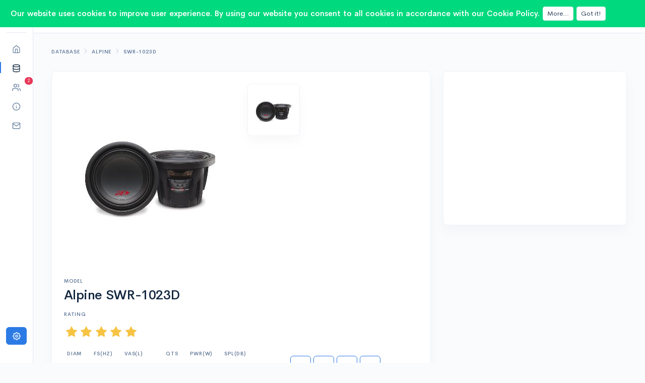

--- FILE ---
content_type: text/html; charset=utf-8
request_url: https://speakerboxlite.com/subwoofers/alpine-swr-1023d/reviews
body_size: 9065
content:
<!doctype html>
<html data-n-head-ssr lang="en" data-n-head="%7B%22lang%22:%7B%22ssr%22:%22en%22%7D%7D">
  <head >
    <meta data-n-head="ssr" charset="utf-8"><meta data-n-head="ssr" name="viewport" content="width=device-width, initial-scale=1"><meta data-n-head="ssr" data-hid="application-name" name="application-name" content="&amp;nbsp;"><meta data-n-head="ssr" data-hid="msapplication-TileColor" name="msapplication-TileColor" content="#FFFFFF"><meta data-n-head="ssr" data-hid="msapplication-TileImage" name="msapplication-TileImage" content="/mstile-144x144.png"><meta data-n-head="ssr" data-hid="msapplication-square70x70logo" name="msapplication-square70x70logo" content="/mstile-70x70.png"><meta data-n-head="ssr" data-hid="msapplication-square150x150logo" name="msapplication-square150x150logo" content="/mstile-150x150.png"><meta data-n-head="ssr" data-hid="msapplication-wide310x150logo" name="msapplication-wide310x150logo" content="/mstile-310x150.png"><meta data-n-head="ssr" data-hid="msapplication-square310x310logo" name="msapplication-square310x310logo" content="/mstile-310x310.png"><meta data-n-head="ssr" data-hid="description" name="description" content="Technical specifications Alpine SWR-1023D 10-inch subwoofer driver. Thiele-Small parameters, performance data, and in-depth user and expert reviews."><meta data-n-head="ssr" data-hid="keywords" name="keywords" content="Alpine SWR-1023D 10&quot; Subwoofer Driver, subwoofer Alpine SWR-1023D 10&quot; Subwoofer Driver, Alpine SWR-1023D 10&quot; Subwoofer Driver reviews, Alpine SWR-1023D 10&quot; Subwoofer Driver specifications, Alpine SWR-1023D 10&quot; Subwoofer Driver parameters, Alpine SWR-1023D 10&quot; Subwoofer Driver parameters T-S, Alpine SWR-1023D 10&quot; Subwoofer Driver Thiele-Small parameters, Alpine SWR-1023D 10&quot; Subwoofer Driver box volume, Alpine SWR-1023D 10&quot; Subwoofer Driver power , Alpine SWR-1023D 10&quot; Subwoofer Driver diameter"><meta data-n-head="ssr" data-hid="og:type" property="og:type" content="article"><meta data-n-head="ssr" data-hid="og:locale" property="og:locale" content="en_US"><meta data-n-head="ssr" data-hid="og:title" property="og:title" content="Alpine SWR-1023D 10&quot; Subwoofer Driver"><meta data-n-head="ssr" data-hid="og:description" property="og:description" content="Technical specifications Alpine SWR-1023D 10-inch subwoofer driver. Thiele-Small parameters, performance data, and in-depth user and expert reviews."><meta data-n-head="ssr" data-hid="og:url" property="og:url" content="https://speakerboxlite.com/subwoofers/alpine-swr-1023d/reviews"><meta data-n-head="ssr" data-hid="og:site_name" property="og:site_name" content="Speaker Box Lite"><meta data-n-head="ssr" data-hid="og:image" property="og:image" content="https://speakerboxlite.com/api/v1/previews/speakers/6718eef1-fdbc-43d7-bcc5-1e2bc5d84aa5.jpg"><meta data-n-head="ssr" data-hid="og:image:alt" property="og:image:alt" content=""><meta data-n-head="ssr" data-hid="twitter:card" name="twitter:card" content="summary_large_image"><meta data-n-head="ssr" data-hid="twitter:title" name="twitter:title" content="Alpine SWR-1023D 10&quot; Subwoofer Driver"><meta data-n-head="ssr" data-hid="twitter:description" name="twitter:description" content="Technical specifications Alpine SWR-1023D 10-inch subwoofer driver. Thiele-Small parameters, performance data, and in-depth user and expert reviews."><meta data-n-head="ssr" data-hid="twitter:image" name="twitter:image" content="https://speakerboxlite.com/api/v1/previews/speakers/6718eef1-fdbc-43d7-bcc5-1e2bc5d84aa5.jpg"><title>Alpine SWR-1023D 10&quot; Subwoofer Driver</title><link data-n-head="ssr" rel="icon" type="image/x-icon" href="/favicon.ico"><link data-n-head="ssr" data-hid="apple-touch-icon-57x57.png" rel="apple-touch-icon-precomposed" type="image/png" href="/apple-touch-icon-57x57.png" sizes="57x57"><link data-n-head="ssr" data-hid="apple-touch-icon-114x114.png" rel="apple-touch-icon-precomposed" type="image/png" href="/apple-touch-icon-114x114.png" sizes="114x114"><link data-n-head="ssr" data-hid="apple-touch-icon-72x72.png" rel="apple-touch-icon-precomposed" type="image/png" href="/apple-touch-icon-72x72.png" sizes="72x72"><link data-n-head="ssr" data-hid="apple-touch-icon-144x144.png" rel="apple-touch-icon-precomposed" type="image/png" href="/apple-touch-icon-144x144.png" sizes="144x144"><link data-n-head="ssr" data-hid="apple-touch-icon-60x60.png" rel="apple-touch-icon-precomposed" type="image/png" href="/apple-touch-icon-60x60.png" sizes="60x60"><link data-n-head="ssr" data-hid="apple-touch-icon-120x120.png" rel="apple-touch-icon-precomposed" type="image/png" href="/apple-touch-icon-120x120.png" sizes="120x120"><link data-n-head="ssr" data-hid="apple-touch-icon-76x76.png" rel="apple-touch-icon-precomposed" type="image/png" href="/apple-touch-icon-76x76.png" sizes="76x76"><link data-n-head="ssr" data-hid="apple-touch-icon-152x152.png" rel="apple-touch-icon-precomposed" type="image/png" href="/apple-touch-icon-152x152.png" sizes="152x152"><link data-n-head="ssr" data-hid="favicon-196x196.png" rel="icon" type="image/png" href="/favicon-196x196.png" sizes="196x196"><link data-n-head="ssr" data-hid="favicon-96x96.png" rel="icon" type="image/png" href="/favicon-96x96.png" sizes="96x96"><link data-n-head="ssr" data-hid="favicon-32x32.png" rel="icon" type="image/png" href="/favicon-32x32.png" sizes="32x32"><link data-n-head="ssr" data-hid="favicon-16x16.png" rel="icon" type="image/png" href="/favicon-16x16.png" sizes="16x16"><link data-n-head="ssr" data-hid="favicon-128x128.png" rel="icon" type="image/png" href="/favicon-128x128.png" sizes="128x128"><link data-n-head="ssr" data-hid="theme.css-preload" rel="preload" as="style" href="/css/theme.min.css?1768726481569"><link data-n-head="ssr" data-hid="theme.css" rel="stylesheet" href="/css/theme.min.css?1768726481569"><link data-n-head="ssr" data-hid="canonical" rel="canonical" href="https://speakerboxlite.com/subwoofers/alpine-swr-1023d/reviews"><link data-n-head="ssr" data-hid="alternate" rel="alternate" hreflang="x-default" href="https://speakerboxlite.com/subwoofers/alpine-swr-1023d/reviews"><link data-n-head="ssr" data-hid="alternate-en" rel="alternate" hreflang="en" href="https://speakerboxlite.com/subwoofers/alpine-swr-1023d/reviews"><link data-n-head="ssr" data-hid="alternate-ru" rel="alternate" hreflang="ru" href="https://speakerboxlite.com/ru/subwoofers/alpine-swr-1023d/reviews"><link data-n-head="ssr" data-hid="alternate-es" rel="alternate" hreflang="es" href="https://speakerboxlite.com/es/subwoofers/alpine-swr-1023d/reviews"><link data-n-head="ssr" data-hid="alternate-pt" rel="alternate" hreflang="pt" href="https://speakerboxlite.com/pt/subwoofers/alpine-swr-1023d/reviews"><link data-n-head="ssr" data-hid="alternate-id" rel="alternate" hreflang="id" href="https://speakerboxlite.com/id/subwoofers/alpine-swr-1023d/reviews"><script data-n-head="ssr" data-hid="adsbygoogle-script" defer crossorigin="anonymous" src="//pagead2.googlesyndication.com/pagead/js/adsbygoogle.js?client=ca-pub-7950198481891600"></script><script data-n-head="ssr" data-hid="adsbygoogle">if (!window.__abg_called){ (adsbygoogle=window.adsbygoogle||[]).pauseAdRequests=0;
         (window.adsbygoogle = window.adsbygoogle || []).push({
    google_ad_client: "ca-pub-7950198481891600",
    enable_page_level_ads: true,
    overlays: {bottom: false}
  }); window.__abg_called = true;}</script><script data-n-head="ssr" data-hid="ld-json" type="application/ld+json">{"@context":"https://schema.org","@graph":[{"@type":"Organization","@id":"https://speakerboxlite.com#organization","name":"Speaker Box Lite","url":"https://speakerboxlite.com","logo":{"@type":"ImageObject","url":"https://speakerboxlite.com/mstile-310x310.png","width":310,"height":310},"sameAs":["https://facebook.com/speakerboxlite","https://www.youtube.com/@speakerboxlite","https://t.me/speakerboxlite"]},{"@type":"WebSite","@id":"https://speakerboxlite.com#website","url":"https://speakerboxlite.com","name":"Speaker Box Lite","description":"Online speaker box design &amp; subwoofer box calculator for sealed, ported, bass-reflex, bandpass, passive radiator and transmission line enclosures with 3D tools and blueprints.","publisher":{"@id":"https://speakerboxlite.com#organization"},"inLanguage":"en"},{"@type":"Breadcrumb","itemListElement":[{"@type":"ListItem","position":1,"item":{"@id":"https://speakerboxlite.com","name":"Calculator","image":"https://speakerboxlite.com/favicon-196x196.png"}},{"@type":"ListItem","position":2,"item":{"@id":"https://speakerboxlite.com/manufacturers","name":"Manufacturers","image":"https://speakerboxlite.com/favicon-196x196.png"}},{"@type":"ListItem","position":3,"item":{"@id":"https://speakerboxlite.com/manufacturers/alpine","name":"Alpine","image":"https://speakerboxlite.com/api/v1/previews/manufacturers/90f26900-778d-4486-bcc3-d0c98d9b91a7.jpg?width=400&amp;height=400"}},{"@type":"ListItem","position":4,"item":{"@id":"https://speakerboxlite.com/subwoofers/alpine-swr-1023d","name":"Alpine SWR-1023D","image":"https://speakerboxlite.com/api/v1/previews/speakers/6718eef1-fdbc-43d7-bcc5-1e2bc5d84aa5.jpg?width=400&amp;height=400"}}]},{"@type":"WebPage","@id":"https://speakerboxlite.com/subwoofers/alpine-swr-1023d/reviews#webpage","url":"https://speakerboxlite.com/subwoofers/alpine-swr-1023d/reviews","name":"Alpine SWR-1023D 10&quot; Subwoofer Driver","description":"Technical specifications Alpine SWR-1023D 10-inch subwoofer driver. Thiele-Small parameters, performance data, and in-depth user and expert reviews.","isPartO":{"@id":"https://speakerboxlite.com#website"},"about":{"@id":"https://speakerboxlite.com#organization"},"inLanguage":"en"},{"@type":"ProductModel","name":"Alpine SWR-1023D 10&quot; Subwoofer Driver","brand":{"@type":"Alpine","name":"SWR-1023D"},"sku":"SWR-1023D","description":"Technical specifications Alpine SWR-1023D 10-inch subwoofer driver. Thiele-Small parameters, performance data, and in-depth user and expert reviews.","additionalProperty":[{"@type":"PropertyValue","name":"Fs","value":"29"},{"@type":"PropertyValue","name":"Qts","value":"0.5"},{"@type":"PropertyValue","name":"Vas","value":"26.0513"}],"image":"https://speakerboxlite.com/api/v1/previews/speakers/6718eef1-fdbc-43d7-bcc5-1e2bc5d84aa5.jpg?width=400&amp;height=400","@id":"https://speakerboxlite.com/subwoofers/alpine-swr-1023d/reviews","mainEntityOfPage":{"@type":"WebPage","@id":"https://speakerboxlite.com/subwoofers/alpine-swr-1023d/reviews#webpage"}}]}</script><link rel="stylesheet" href="/_nuxt/css/1afef7f.css"><link rel="stylesheet" href="/_nuxt/css/d48eafe.css"><link rel="stylesheet" href="/_nuxt/css/780546e.css">
  </head>
  <body class="default-body" data-n-head="%7B%22class%22:%7B%22ssr%22:%22default-body%22%7D%7D">
    <div data-server-rendered="true" id="__nuxt"><!----><div id="__layout"><div><span><div data-v-818a3c84><nav class="navbar navbar-vertical navbar-vertical-sm fixed-left navbar-expand-md navbar-light navigation-bar-vertical navbar-fixed-top-md navbar-light navbar-expand-md" data-v-818a3c84><div class="container-fluid"><button type="button" aria-label="Toggle navigation" class="navbar-toggler collapsed"><div class="navigation-bar-btn-block"><span class="navbar-toggler-icon"><!----></span></div></button> <a href="/" target="_self" class="navbar-brand"><img src="/favicon-32x32.png" alt="logo"></a> <div class="navbar-user d-md-none"><div class="avatar avatar-sm"><a href="/sign-up" aria-label="Login"><span class="avatar-title rounded-circle"><svg xmlns="http://www.w3.org/2000/svg" width="15px" height="15px" viewBox="0 0 24 24" fill="none" stroke="currentColor" stroke-width="2" stroke-linecap="round" stroke-linejoin="round" class="feather feather-log-in"><path d="M15 3h4a2 2 0 0 1 2 2v14a2 2 0 0 1-2 2h-4"></path><polyline points="10 17 15 12 10 7"></polyline><line x1="15" y1="12" x2="3" y2="12"></line></svg></span></a></div></div> <div id="nav-collapse" class="navbar-collapse collapse" style="display:none;"><div class="mt-4 mb-3 d-md-none" data-v-6de861a9><div role="group" class="input-group input-group-merge input-group-rounded" data-v-6de861a9 data-v-6de861a9><!----><input type="search" placeholder="Search" aria-label="Search" aria-expanded="false" value="" class="form-control form-control form-control-prepended search form-control-rounded" data-v-6de861a9> <div class="input-group-prepend" data-v-6de861a9><div class="input-group-text" data-v-6de861a9><svg xmlns="http://www.w3.org/2000/svg" width="15px" height="15px" viewBox="0 0 24 24" fill="none" stroke="currentColor" stroke-width="2" stroke-linecap="round" stroke-linejoin="round" class="feather feather-search" data-v-6de861a9 data-v-6de861a9><circle cx="11" cy="11" r="8" data-v-6de861a9 data-v-6de861a9></circle><line x1="21" y1="21" x2="16.65" y2="16.65" data-v-6de861a9 data-v-6de861a9></line></svg></div></div><!----></div> <div class="search-block" data-v-6de861a9><div class="card search-block-body" data-v-6de861a9 data-v-6de861a9><!----><!----><div class="list-group list-group-flush" data-v-6de861a9 data-v-6de861a9><div class="list-group-item ml-4" data-v-6de861a9 data-v-6de861a9>No results...</div> <!---->  <!---->  <!---->  <!---->  <!---->  <!---->  <!----> </div><!----><!----></div></div></div> <hr class="navbar-divider d-none d-md-block mt-0 mb-3"> <!----> <ul class="navbar-nav mb-md-4"><li class="nav-item"><a href="/subwoofer-box-calculator/tab-graphs" target="_self" class="nav-link"><span class="feather"><svg xmlns="http://www.w3.org/2000/svg" width="17px" height="17px" viewBox="0 0 24 24" fill="none" stroke="currentColor" stroke-width="2" stroke-linecap="round" stroke-linejoin="round" class="feather feather-home"><path d="M3 9l9-7 9 7v11a2 2 0 0 1-2 2H5a2 2 0 0 1-2-2z"></path><polyline points="9 22 9 12 15 12 15 22"></polyline></svg></span> <span class="d-md-none">Calculator</span></a></li> <li class="nav-item b-nav-dropdown dropdown dropright"><a role="button" aria-haspopup="true" aria-expanded="false" href="#" target="_self" class="nav-link dropdown-toggle active"><span class="feather"><svg xmlns="http://www.w3.org/2000/svg" width="17px" height="17px" viewBox="0 0 24 24" fill="none" stroke="currentColor" stroke-width="2" stroke-linecap="round" stroke-linejoin="round" class="feather feather-database"><ellipse cx="12" cy="5" rx="9" ry="3"></ellipse><path d="M21 12c0 1.66-4 3-9 3s-9-1.34-9-3"></path><path d="M3 5v14c0 1.66 4 3 9 3s9-1.34 9-3V5"></path></svg></span> <span class="d-md-none">Database</span></a><ul tabindex="-1" class="dropdown-menu"> <li role="presentation" class="d-none d-md-block"><header class="dropdown-header"><h6 class="text-uppercase mb-0">Drivers database</h6></header></li> <li role="presentation"><a href="/manufacturers" role="menuitem" target="_self" class="dropdown-item">Drivers</a></li> <li role="presentation"><a href="/subwoofers/subwoofer-choice" role="menuitem" target="_self" class="dropdown-item">Choice</a></li></ul></li> <li class="nav-item b-nav-dropdown dropdown dropright"><a role="button" aria-haspopup="true" aria-expanded="false" href="#" target="_self" class="nav-link dropdown-toggle"><span class="feather"><svg xmlns="http://www.w3.org/2000/svg" width="17px" height="17px" viewBox="0 0 24 24" fill="none" stroke="currentColor" stroke-width="2" stroke-linecap="round" stroke-linejoin="round" class="feather feather-users"><path d="M17 21v-2a4 4 0 0 0-4-4H5a4 4 0 0 0-4 4v2"></path><circle cx="9" cy="7" r="4"></circle><path d="M23 21v-2a4 4 0 0 0-3-3.87"></path><path d="M16 3.13a4 4 0 0 1 0 7.75"></path></svg> <!----></span> <span class="d-md-none">Community <!----></span></a><ul tabindex="-1" class="dropdown-menu"> <li role="presentation" class="d-none d-md-block"><header class="dropdown-header"><h6 class="text-uppercase mb-0">Community</h6></header></li> <li role="presentation"><a href="/activity" role="menuitem" target="_self" class="dropdown-item">Activity Feed <!----></a></li> <li role="presentation"><a href="/discuss/latest" role="menuitem" target="_self" class="dropdown-item">Discussions <!----></a></li> <li role="presentation"><a href="/articles" role="menuitem" target="_self" class="dropdown-item">Guides &amp; Articles</a></li></ul></li> <li class="nav-item b-nav-dropdown dropdown dropright"><a role="button" aria-haspopup="true" aria-expanded="false" href="#" target="_self" class="nav-link dropdown-toggle"><span class="feather"><svg xmlns="http://www.w3.org/2000/svg" width="17px" height="17px" viewBox="0 0 24 24" fill="none" stroke="currentColor" stroke-width="2" stroke-linecap="round" stroke-linejoin="round" class="feather feather-info"><circle cx="12" cy="12" r="10"></circle><line x1="12" y1="16" x2="12" y2="12"></line><line x1="12" y1="8" x2="12.01" y2="8"></line></svg></span> <span class="d-md-none">Documents</span></a><ul tabindex="-1" class="dropdown-menu"> <li role="presentation" class="d-none d-md-block"><header class="dropdown-header"><h6 class="text-uppercase mb-0">Documents</h6></header></li> <li role="presentation"><a href="/privacy" role="menuitem" target="_self" class="dropdown-item">Privacy Policy</a></li> <li role="presentation"><a href="/terms-of-use" role="menuitem" target="_self" class="dropdown-item">Terms of Use</a></li></ul></li> <li class="nav-item b-nav-dropdown dropdown dropright"><a role="button" aria-haspopup="true" aria-expanded="false" href="#" target="_self" class="nav-link dropdown-toggle"><span class="feather"><svg xmlns="http://www.w3.org/2000/svg" width="17px" height="17px" viewBox="0 0 24 24" fill="none" stroke="currentColor" stroke-width="2" stroke-linecap="round" stroke-linejoin="round" class="feather feather-mail"><path d="M4 4h16c1.1 0 2 .9 2 2v12c0 1.1-.9 2-2 2H4c-1.1 0-2-.9-2-2V6c0-1.1.9-2 2-2z"></path><polyline points="22,6 12,13 2,6"></polyline></svg></span> <span class="d-md-none">Support</span></a><ul tabindex="-1" class="dropdown-menu"> <li role="presentation" class="d-none d-md-block"><header class="dropdown-header"><h6 class="text-uppercase mb-0">Support</h6></header></li> <li role="presentation"><a role="menuitem" href="https://www.facebook.com/speakerboxlite" rel="noopener" target="_blank" class="dropdown-item">Facebook</a></li> <li role="presentation"><a role="menuitem" href="https://vk.com/speakerboxlite" rel="noopener" target="_blank" class="dropdown-item">VKontakte</a></li> <li role="presentation"><a role="menuitem" href="/cdn-cgi/l/email-protection#b3c0c6c3c3dcc1c7f3c0c3d6d2d8d6c1d1dccbdfdac7d69dd0dcde" target="_self" class="dropdown-item">Contact Us</a></li></ul></li></ul> <div class="mt-auto"></div> <div class="mb-4"><button aria-label="Settings" type="button" class="btn fe-lh btn-primary btn-block"><svg xmlns="http://www.w3.org/2000/svg" width="16px" height="16px" viewBox="0 0 24 24" fill="none" stroke="currentColor" stroke-width="2" stroke-linecap="round" stroke-linejoin="round" class="feather feather-settings"><circle cx="12" cy="12" r="3"></circle><path d="M19.4 15a1.65 1.65 0 0 0 .33 1.82l.06.06a2 2 0 0 1 0 2.83 2 2 0 0 1-2.83 0l-.06-.06a1.65 1.65 0 0 0-1.82-.33 1.65 1.65 0 0 0-1 1.51V21a2 2 0 0 1-2 2 2 2 0 0 1-2-2v-.09A1.65 1.65 0 0 0 9 19.4a1.65 1.65 0 0 0-1.82.33l-.06.06a2 2 0 0 1-2.83 0 2 2 0 0 1 0-2.83l.06-.06a1.65 1.65 0 0 0 .33-1.82 1.65 1.65 0 0 0-1.51-1H3a2 2 0 0 1-2-2 2 2 0 0 1 2-2h.09A1.65 1.65 0 0 0 4.6 9a1.65 1.65 0 0 0-.33-1.82l-.06-.06a2 2 0 0 1 0-2.83 2 2 0 0 1 2.83 0l.06.06a1.65 1.65 0 0 0 1.82.33H9a1.65 1.65 0 0 0 1-1.51V3a2 2 0 0 1 2-2 2 2 0 0 1 2 2v.09a1.65 1.65 0 0 0 1 1.51 1.65 1.65 0 0 0 1.82-.33l.06-.06a2 2 0 0 1 2.83 0 2 2 0 0 1 0 2.83l-.06.06a1.65 1.65 0 0 0-.33 1.82V9a1.65 1.65 0 0 0 1.51 1H21a2 2 0 0 1 2 2 2 2 0 0 1-2 2h-.09a1.65 1.65 0 0 0-1.51 1z"></path></svg> <span class="d-md-none ml-2">Settings</span></button></div></div></div> <!----></nav> <div class="main-content navbar-fixed-top-md-content" data-v-818a3c84><nav class="navbar navbar-expand-md navbar-light d-none d-md-flex" data-v-1555341f data-v-818a3c84><div class="container-fluid" data-v-1555341f data-v-1555341f><div class="mr-4 d-none d-md-block" data-v-6de861a9 data-v-1555341f><div role="group" class="input-group input-group-flush input-group-merge" data-v-6de861a9 data-v-6de861a9><!----><input type="search" placeholder="Search" aria-label="Search" aria-expanded="false" value="" class="form-control form-control form-control-prepended search" data-v-6de861a9> <div class="input-group-prepend" data-v-6de861a9><div class="input-group-text" data-v-6de861a9><svg xmlns="http://www.w3.org/2000/svg" width="15px" height="15px" viewBox="0 0 24 24" fill="none" stroke="currentColor" stroke-width="2" stroke-linecap="round" stroke-linejoin="round" class="feather feather-search" data-v-6de861a9 data-v-6de861a9><circle cx="11" cy="11" r="8" data-v-6de861a9 data-v-6de861a9></circle><line x1="21" y1="21" x2="16.65" y2="16.65" data-v-6de861a9 data-v-6de861a9></line></svg></div></div><!----></div> <div class="search-block" data-v-6de861a9><div class="card search-block-body" data-v-6de861a9 data-v-6de861a9><!----><!----><div class="list-group list-group-flush" data-v-6de861a9 data-v-6de861a9><div class="list-group-item ml-4" data-v-6de861a9 data-v-6de861a9>No results...</div> <!---->  <!---->  <!---->  <!---->  <!---->  <!---->  <!----> </div><!----><!----></div></div></div> <div class="navbar-user avatar avatar-sm" data-v-1555341f><a href="/sign-up?then=%2Fsubwoofers%2Falpine-swr-1023d%2Freviews" aria-label="Login" data-v-1555341f><span class="avatar-title rounded-circle" data-v-1555341f><svg xmlns="http://www.w3.org/2000/svg" width="15px" height="15px" viewBox="0 0 24 24" fill="none" stroke="currentColor" stroke-width="2" stroke-linecap="round" stroke-linejoin="round" class="feather feather-log-in" data-v-1555341f><path d="M15 3h4a2 2 0 0 1 2 2v14a2 2 0 0 1-2 2h-4" data-v-1555341f></path><polyline points="10 17 15 12 10 7" data-v-1555341f></polyline><line x1="15" y1="12" x2="3" y2="12" data-v-1555341f></line></svg></span></a></div></div></nav> <div class="mb-5 container-fluid" data-v-818a3c84 data-v-818a3c84><div class="row mb-3 mt-3" data-v-818a3c84 data-v-818a3c84><div class="col" data-v-818a3c84 data-v-818a3c84><ol class="breadcrumb header-nav header-nav-h-d-inline" data-v-818a3c84 data-v-818a3c84><li class="breadcrumb-item" data-v-818a3c84 data-v-818a3c84><a href="/manufacturers" target="_self" data-v-818a3c84><h6 class="header-pretitle" data-v-818a3c84>Database</h6></a></li> <li class="breadcrumb-item" data-v-818a3c84 data-v-818a3c84><a href="/manufacturers/alpine/subwoofers" target="_self" data-v-818a3c84><h6 class="header-pretitle" data-v-818a3c84>Alpine</h6></a></li> <li class="breadcrumb-item" data-v-818a3c84 data-v-818a3c84><a href="#" target="_self" data-v-818a3c84><h6 class="header-pretitle" data-v-818a3c84>SWR-1023D</h6></a></li></ol></div></div> <div class="row" data-v-818a3c84 data-v-818a3c84><div class="col-lg-8" data-v-818a3c84 data-v-818a3c84><div class="card" data-v-818a3c84 data-v-818a3c84><!----><!----><div class="card-body" data-v-818a3c84 data-v-818a3c84><!----><!----><div class="row" data-v-818a3c84 data-v-818a3c84><div class="pb-5 col-sm-8 col-xl-6" data-v-818a3c84 data-v-818a3c84><div class="speaker-big-preview" data-v-818a3c84><div class="preview" data-v-4948fe56 data-v-818a3c84><div class="preview-parent d-flex justify-content-center align-items-center" data-v-4948fe56><img src="data:image/svg+xml;charset=UTF-8,%3Csvg%20width%3D%22300%22%20height%3D%22300%22%20xmlns%3D%22http%3A%2F%2Fwww.w3.org%2F2000%2Fsvg%22%20viewBox%3D%220%200%20%25%7Bw%7D%20%25%7Bh%7D%22%20preserveAspectRatio%3D%22none%22%3E%3Crect%20width%3D%22100%25%22%20height%3D%22100%25%22%20style%3D%22fill%3Atransparent%3B%22%3E%3C%2Frect%3E%3C%2Fsvg%3E" alt="Alpine SWR-1023D" width="300" height="300" class="img-responsive fit-contain" data-v-4948fe56></div></div></div></div> <div class="col-sm-4 col-xl-6" data-v-818a3c84 data-v-818a3c84><div class="card lift d-inline-block p-2" data-v-818a3c84 data-v-818a3c84><!----><!----><div class="speaker-small-preview" data-v-818a3c84><div class="preview" data-v-4948fe56 data-v-818a3c84><div class="preview-parent d-flex justify-content-center align-items-center" data-v-4948fe56><img src="data:image/svg+xml;charset=UTF-8,%3Csvg%20width%3D%22140%22%20height%3D%22140%22%20xmlns%3D%22http%3A%2F%2Fwww.w3.org%2F2000%2Fsvg%22%20viewBox%3D%220%200%20%25%7Bw%7D%20%25%7Bh%7D%22%20preserveAspectRatio%3D%22none%22%3E%3Crect%20width%3D%22100%25%22%20height%3D%22100%25%22%20style%3D%22fill%3Atransparent%3B%22%3E%3C%2Frect%3E%3C%2Fsvg%3E" alt="Alpine SWR-1023D" width="140" height="140" class="img-responsive fit-contain" data-v-4948fe56></div></div></div><!----><!----></div></div></div> <h6 class="header-pretitle" data-v-818a3c84>Model</h6> <h1 data-v-818a3c84>Alpine SWR-1023D</h1> <h6 class="header-pretitle" data-v-818a3c84>Rating</h6> <div class="mb-3" data-v-818a3c84><output dir="ltr" tabindex="0" role="slider" aria-live="off" aria-valuemin="1" aria-valuemax="5" aria-valuenow="5" class="b-rating form-control align-items-center speaker-rating d-inline-flex border-0" data-v-818a3c84><span tabindex="-1" class="b-rating-star flex-grow-1 b-rating-star-full"><span class="b-rating-icon"><svg viewBox="0 0 16 16" width="1em" height="1em" focusable="false" role="img" aria-label="star fill" xmlns="http://www.w3.org/2000/svg" fill="currentColor" class="bi-star-fill b-icon bi text-warning"><g><path d="M3.612 15.443c-.386.198-.824-.149-.746-.592l.83-4.73L.173 6.765c-.329-.314-.158-.888.283-.95l4.898-.696L7.538.792c.197-.39.73-.39.927 0l2.184 4.327 4.898.696c.441.062.612.636.282.95l-3.522 3.356.83 4.73c.078.443-.36.79-.746.592L8 13.187l-4.389 2.256z"/></g></svg></span></span><span tabindex="-1" class="b-rating-star flex-grow-1 b-rating-star-full"><span class="b-rating-icon"><svg viewBox="0 0 16 16" width="1em" height="1em" focusable="false" role="img" aria-label="star fill" xmlns="http://www.w3.org/2000/svg" fill="currentColor" class="bi-star-fill b-icon bi text-warning"><g><path d="M3.612 15.443c-.386.198-.824-.149-.746-.592l.83-4.73L.173 6.765c-.329-.314-.158-.888.283-.95l4.898-.696L7.538.792c.197-.39.73-.39.927 0l2.184 4.327 4.898.696c.441.062.612.636.282.95l-3.522 3.356.83 4.73c.078.443-.36.79-.746.592L8 13.187l-4.389 2.256z"/></g></svg></span></span><span tabindex="-1" class="b-rating-star flex-grow-1 b-rating-star-full"><span class="b-rating-icon"><svg viewBox="0 0 16 16" width="1em" height="1em" focusable="false" role="img" aria-label="star fill" xmlns="http://www.w3.org/2000/svg" fill="currentColor" class="bi-star-fill b-icon bi text-warning"><g><path d="M3.612 15.443c-.386.198-.824-.149-.746-.592l.83-4.73L.173 6.765c-.329-.314-.158-.888.283-.95l4.898-.696L7.538.792c.197-.39.73-.39.927 0l2.184 4.327 4.898.696c.441.062.612.636.282.95l-3.522 3.356.83 4.73c.078.443-.36.79-.746.592L8 13.187l-4.389 2.256z"/></g></svg></span></span><span tabindex="-1" class="b-rating-star flex-grow-1 b-rating-star-full"><span class="b-rating-icon"><svg viewBox="0 0 16 16" width="1em" height="1em" focusable="false" role="img" aria-label="star fill" xmlns="http://www.w3.org/2000/svg" fill="currentColor" class="bi-star-fill b-icon bi text-warning"><g><path d="M3.612 15.443c-.386.198-.824-.149-.746-.592l.83-4.73L.173 6.765c-.329-.314-.158-.888.283-.95l4.898-.696L7.538.792c.197-.39.73-.39.927 0l2.184 4.327 4.898.696c.441.062.612.636.282.95l-3.522 3.356.83 4.73c.078.443-.36.79-.746.592L8 13.187l-4.389 2.256z"/></g></svg></span></span><span tabindex="-1" class="b-rating-star flex-grow-1 b-rating-star-full"><span class="b-rating-icon"><svg viewBox="0 0 16 16" width="1em" height="1em" focusable="false" role="img" aria-label="star fill" xmlns="http://www.w3.org/2000/svg" fill="currentColor" class="bi-star-fill b-icon bi text-warning"><g><path d="M3.612 15.443c-.386.198-.824-.149-.746-.592l.83-4.73L.173 6.765c-.329-.314-.158-.888.283-.95l4.898-.696L7.538.792c.197-.39.73-.39.927 0l2.184 4.327 4.898.696c.441.062.612.636.282.95l-3.522 3.356.83 4.73c.078.443-.36.79-.746.592L8 13.187l-4.389 2.256z"/></g></svg></span></span></output></div> <!----> <div class="d-flex align-items-end" data-v-818a3c84><div class="flex-wrap d-flex" data-v-818a3c84><div class="mr-3 p-2 lift rounded" data-v-818a3c84><h6 class="header-pretitle" data-v-818a3c84>DIAM</h6> <div class="text-title font-weight-bold" data-v-818a3c84>10&quot;</div></div> <div class="mr-3 p-2 lift rounded" data-v-818a3c84><h6 class="header-pretitle" data-v-818a3c84>FS(Hz)</h6> <div class="text-title font-weight-bold" data-v-818a3c84>29</div></div> <div class="mr-3 p-2 lift rounded" data-v-818a3c84><h6 class="header-pretitle" data-v-818a3c84>VAS(l)</h6> <div class="text-title font-weight-bold" data-v-818a3c84>26.0513</div></div> <div class="mr-3 p-2 lift rounded" data-v-818a3c84><h6 class="header-pretitle" data-v-818a3c84>QTS</h6> <div class="text-title font-weight-bold" data-v-818a3c84>0.5</div></div> <div class="mr-3 p-2 lift rounded" data-v-818a3c84><h6 class="header-pretitle" data-v-818a3c84>PWR(W)</h6> <div class="text-title font-weight-bold" data-v-818a3c84>1800</div></div> <div class="mr-3 p-2 lift rounded" data-v-818a3c84><h6 class="header-pretitle" data-v-818a3c84>SPL(dB)</h6> <div class="text-title font-weight-bold" data-v-818a3c84>0</div></div> <div class="mr-3 p-2 lift rounded" data-v-818a3c84><h6 class="header-pretitle" data-v-818a3c84>IMP(Ohm)</h6> <div class="text-title font-weight-bold" data-v-818a3c84>2x2</div></div> <div class="mr-3 p-2 lift rounded" data-v-818a3c84><h6 class="header-pretitle" data-v-818a3c84>avb</h6> <div class="text-secondary font-weight-bold" data-v-818a3c84>UNK</div></div></div> <div class="ml-auto" data-v-818a3c84><button aria-label="Edit" type="button" class="btn mb-2 btn-outline-primary" data-v-818a3c84 data-v-818a3c84><svg xmlns="http://www.w3.org/2000/svg" width="15px" height="15px" viewBox="0 0 24 24" fill="none" stroke="currentColor" stroke-width="2" stroke-linecap="round" stroke-linejoin="round" class="feather feather-edit-2" data-v-818a3c84 data-v-818a3c84><path d="M17 3a2.828 2.828 0 1 1 4 4L7.5 20.5 2 22l1.5-5.5L17 3z" data-v-818a3c84 data-v-818a3c84></path></svg></button> <button aria-label="Rate" type="button" class="btn mb-2 btn-outline-primary" data-v-818a3c84 data-v-818a3c84><svg xmlns="http://www.w3.org/2000/svg" width="15px" height="15px" viewBox="0 0 24 24" fill="none" stroke="currentColor" stroke-width="2" stroke-linecap="round" stroke-linejoin="round" class="feather feather-star" data-v-818a3c84 data-v-818a3c84><polygon points="12 2 15.09 8.26 22 9.27 17 14.14 18.18 21.02 12 17.77 5.82 21.02 7 14.14 2 9.27 8.91 8.26 12 2" data-v-818a3c84 data-v-818a3c84></polygon></svg></button> <button aria-label="Import" type="button" class="btn mb-2 btn-outline-primary" data-v-818a3c84 data-v-818a3c84><svg xmlns="http://www.w3.org/2000/svg" width="15px" height="15px" viewBox="0 0 24 24" fill="none" stroke="currentColor" stroke-width="2" stroke-linecap="round" stroke-linejoin="round" class="feather feather-lock" data-v-818a3c84 data-v-818a3c84><rect x="3" y="11" width="18" height="11" rx="2" ry="2" data-v-818a3c84 data-v-818a3c84></rect><path d="M7 11V7a5 5 0 0 1 10 0v4" data-v-818a3c84 data-v-818a3c84></path></svg></button> <button aria-label="Favorite" type="button" class="btn mb-2 btn-outline-primary" data-v-818a3c84 data-v-818a3c84><svg xmlns="http://www.w3.org/2000/svg" width="15px" height="15px" viewBox="0 0 24 24" fill="none" stroke="currentColor" stroke-width="2" stroke-linecap="round" stroke-linejoin="round" class="feather feather-heart" data-v-818a3c84 data-v-818a3c84><path d="M20.84 4.61a5.5 5.5 0 0 0-7.78 0L12 5.67l-1.06-1.06a5.5 5.5 0 0 0-7.78 7.78l1.06 1.06L12 21.23l7.78-7.78 1.06-1.06a5.5 5.5 0 0 0 0-7.78z" data-v-818a3c84 data-v-818a3c84></path></svg></button> <button type="button" class="btn mb-2 btn-danger" data-v-818a3c84 data-v-818a3c84><b data-v-818a3c84>Design Box</b></button></div></div></div><!----><!----></div> <!----></div> <div class="col-lg-4" data-v-818a3c84 data-v-818a3c84><div class="card p-3" data-v-818a3c84 data-v-818a3c84><!----><!----><ins data-ad-client="ca-pub-7950198481891600" data-ad-slot="2970656735" data-ad-format="auto" data-ad-region="page-0.9234929092729924" data-analytics-uacct="UA-99031580-1" data-analytics-domain-name="speakerboxlite.com" class="adsbygoogle" style="display:block;" data-v-818a3c84></ins><!----><!----></div></div></div> <div class="row" data-v-818a3c84 data-v-818a3c84><div class="col-lg-8" data-v-818a3c84 data-v-818a3c84><div class="header mb-0 ml-4 mr-4" data-v-818a3c84><div class="header-body pt-0" data-v-818a3c84><div class="row align-items-center align-content-center" data-v-818a3c84 data-v-818a3c84><div class="col" data-v-818a3c84 data-v-818a3c84><ul class="nav nav-tabs nav-overflow header-tabs nav-tabs" data-v-818a3c84 data-v-818a3c84><li class="nav-item" data-v-818a3c84 data-v-818a3c84><a href="/subwoofers/alpine-swr-1023d/specifications" target="_self" class="nav-link" data-v-818a3c84>Specifications</a></li> <li class="nav-item" data-v-818a3c84 data-v-818a3c84><a href="/subwoofers/alpine-swr-1023d/curves" target="_self" class="nav-link" data-v-818a3c84>Curves</a></li> <li class="nav-item" data-v-818a3c84 data-v-818a3c84><a href="/subwoofers/alpine-swr-1023d/reviews" aria-current="page" target="_self" class="nav-link nuxt-link-exact-active nuxt-link-active active" data-v-818a3c84>Reviews</a></li> <li class="nav-item" data-v-818a3c84 data-v-818a3c84><a href="/subwoofers/alpine-swr-1023d/projects" target="_self" class="nav-link" data-v-818a3c84>Projects</a></li> <li class="nav-item" data-v-818a3c84 data-v-818a3c84><a href="/subwoofers/alpine-swr-1023d/gallery" target="_self" class="nav-link" data-v-818a3c84>Gallery</a></li></ul></div></div></div></div> <div class="mt-4" data-v-818a3c84><div class="row mt-4" data-v-f9335c44 data-v-f9335c44 data-v-818a3c84 data-v-818a3c84><div class="col-xl-8" data-v-f9335c44 data-v-f9335c44><div class="card" data-v-f9335c44 data-v-f9335c44><!----><!----><div class="card-body" data-v-f9335c44 data-v-f9335c44><!----><!----><div class="input-comment" data-v-ef8b57f0 data-v-f9335c44><div class="row align-items-center" data-v-ef8b57f0 data-v-ef8b57f0><div class="col-auto col" data-v-ef8b57f0><div class="avatar avatar-sm avatar-cursor-default" data-v-4c196c06 data-v-ef8b57f0><span class="avatar-title rounded-circle" data-v-4c196c06>?</span> <!----></div></div> <div class="ml-n2 col" data-v-ef8b57f0><form class="mt-1" data-v-ef8b57f0><label class="sr-only" data-v-ef8b57f0>Leave a comment...</label> <textarea data-toggle="autosize" rows="1" placeholder="Wanna to say something about the driver? Leave your review..." class="form-control form-control-flush input-comment-start-area" data-v-ef8b57f0></textarea></form></div> <div class="col-auto col" data-v-ef8b57f0><div class="text-muted" data-v-ef8b57f0><a href="#" class="text-reset mr-2" data-v-ef8b57f0><span aria-label="Keyboard Outline icon" role="img" class="material-design-icon keyboard-outline-icon" data-v-ef8b57f0><svg fill="currentColor" width="22" height="22" viewBox="0 0 24 24" class="material-design-icon__svg"><path d="M4,5A2,2 0 0,0 2,7V17A2,2 0 0,0 4,19H20A2,2 0 0,0 22,17V7A2,2 0 0,0 20,5H4M4,7H20V17H4V7M5,8V10H7V8H5M8,8V10H10V8H8M11,8V10H13V8H11M14,8V10H16V8H14M17,8V10H19V8H17M5,11V13H7V11H5M8,11V13H10V11H8M11,11V13H13V11H11M14,11V13H16V11H14M17,11V13H19V11H17M8,14V16H16V14H8Z"><title>Keyboard Outline icon</title></path></svg></span></a></div></div></div></div></div><!----><!----></div> <div class="reviews-block" data-v-a2043a6a data-v-f9335c44><div class="card lift" data-v-2f5c929b data-v-2f5c929b data-v-a2043a6a><!----><!----><div class="card-header" data-v-2f5c929b data-v-2f5c929b><div class="row align-items-center mt-2 mb-2" data-v-2f5c929b data-v-2f5c929b><div class="col-auto col" data-v-2f5c929b data-v-2f5c929b><div class="avatar avatar-md" data-v-4c196c06 data-v-2f5c929b><a href="/profile/3558" data-v-4c196c06><span class="avatar-title rounded-circle" data-v-4c196c06>HE</span> <!----></a></div></div> <div class="ml-n2 col" data-v-2f5c929b data-v-2f5c929b><a href="/profile/3558" data-v-2f5c929b><h4 class="card-title mb-1 align-middle text-title" data-v-2f5c929b><span class="badge badge-success badge-pill" data-v-2f5c929b>+0</span> herms99gst</h4></a> <p class="card-text small text-muted m-0" data-v-2f5c929b>12 Sep 2017, 01:57</p></div> <!----></div></div> <div class="card-body" data-v-2f5c929b data-v-2f5c929b><!----><!----><div class="comment-body mb-2 mt2 d-block" data-v-2f5c929b><h5 class="comment-title" data-v-2f5c929b>Rating</h5> <p class="comment-text" data-v-2f5c929b><span class="filled" data-v-2f5c929b><span aria-label="Star icon" role="img" class="material-design-icon star-icon" data-v-2f5c929b data-v-2f5c929b><svg fill="currentColor" width="17" height="17" viewBox="0 0 24 24" class="material-design-icon__svg"><path d="M12,17.27L18.18,21L16.54,13.97L22,9.24L14.81,8.62L12,2L9.19,8.62L2,9.24L7.45,13.97L5.82,21L12,17.27Z"><title>Star icon</title></path></svg></span><span aria-label="Star icon" role="img" class="material-design-icon star-icon" data-v-2f5c929b data-v-2f5c929b><svg fill="currentColor" width="17" height="17" viewBox="0 0 24 24" class="material-design-icon__svg"><path d="M12,17.27L18.18,21L16.54,13.97L22,9.24L14.81,8.62L12,2L9.19,8.62L2,9.24L7.45,13.97L5.82,21L12,17.27Z"><title>Star icon</title></path></svg></span><span aria-label="Star icon" role="img" class="material-design-icon star-icon" data-v-2f5c929b data-v-2f5c929b><svg fill="currentColor" width="17" height="17" viewBox="0 0 24 24" class="material-design-icon__svg"><path d="M12,17.27L18.18,21L16.54,13.97L22,9.24L14.81,8.62L12,2L9.19,8.62L2,9.24L7.45,13.97L5.82,21L12,17.27Z"><title>Star icon</title></path></svg></span><span aria-label="Star icon" role="img" class="material-design-icon star-icon" data-v-2f5c929b data-v-2f5c929b><svg fill="currentColor" width="17" height="17" viewBox="0 0 24 24" class="material-design-icon__svg"><path d="M12,17.27L18.18,21L16.54,13.97L22,9.24L14.81,8.62L12,2L9.19,8.62L2,9.24L7.45,13.97L5.82,21L12,17.27Z"><title>Star icon</title></path></svg></span><span aria-label="Star icon" role="img" class="material-design-icon star-icon" data-v-2f5c929b data-v-2f5c929b><svg fill="currentColor" width="17" height="17" viewBox="0 0 24 24" class="material-design-icon__svg"><path d="M12,17.27L18.18,21L16.54,13.97L22,9.24L14.81,8.62L12,2L9.19,8.62L2,9.24L7.45,13.97L5.82,21L12,17.27Z"><title>Star icon</title></path></svg></span></span> <!----></p></div> <!----> <!----> <!----> <!----></div> <!----><!----><!----></div> <span data-v-36dc5594 data-v-a2043a6a></span></div></div></div></div></div></div></div></div> <!----> <!----> <!----> <!----></div></span> <div data-v-7fa4fc83><!----></div> <div class="card needhelp lift" style="display:none;" data-v-a3bef818 data-v-a3bef818><!----><!----><div class="card-header pt-0 pb-0 pl-3 pr-3 d-flex align-items-center" data-v-a3bef818><div class="row align-items-center mt-2 mb-2" data-v-a3bef818><div class="col" data-v-a3bef818><h4 class="card-header-title" data-v-a3bef818>User needs help. Can you help?</h4></div> <div class="col-auto col" data-v-a3bef818><button type="button" class="btn transparent-button text-title needhelp-close btn-secondary" data-v-a3bef818>×</button></div></div></div> <div class="card-body p-3" data-v-a3bef818><!----><!----><h5 class="comment-title" data-v-a3bef818>Can you explain the height, width, and length of the port?</h5> <p class="comment-text" data-v-a3bef818>Can you please explain the height, width, and length of the port? I have changed the height of the port to different numbers but the 3d rendering does not show any changes. I don't understand. When I go to view the parts, none of the dimension change. What part of the port does height and width signify?</p></div><!----><!----></div> <div data-v-d2e5e06a></div> <!----></div></div></div><script data-cfasync="false" src="/cdn-cgi/scripts/5c5dd728/cloudflare-static/email-decode.min.js"></script><script>window.__NUXT__=(function(a,b,c,d,e,f,g,h,i,j,k,l,m,n,o,p,q,r,s){return {layout:"default",data:[{speaker:{id:i,uuid:j,textId:"alpine-swr-1023d",manufId:k,manufName:l,name:"SWR-1023D",previewURL:"speakers\u002F6718eef1-fdbc-43d7-bcc5-1e2bc5d84aa5.jpg",fs:29,qts:.5,vas:26.0513,diam:10,sdv:2.26533,avgSDV:2.46936,powerPeak:1800,powerRMS:600,coilsNum:g,coilRe:g,vb0man:a,vb1man:a,fbman:a,boxman:a,vb0sbl:17.75,vb1sbl:42.45,fbsbl:23.05,boxsbl:.0549999,qes:a,qms:a,vd:a,sd:a,xMax:a,xMech:a,spl:a,splv:a,eff:a,bl:a,cms:a,mms:a,re:a,rms:a,le:a,totalDiam:a,cutOut:a,depth:a,magnetDiam:a,dateAdd:m,dateEdit:m,userAdd:c,userEdit:a,userApprovedId:c,deleted:a,inFavor:a,version:a,rating:n,checked:c,manufStatus:a,userRating:a,source:a},manuf:{id:k,textId:"alpine",name:l,description:e,countryCode:"JP",countryName:"Japan",homeURL:"http:\u002F\u002Fwww.alpine.com",iconURL:"manufacturers\u002F90f26900-778d-4486-bcc3-d0c98d9b91a7.jpg",speakersCount:a,dateAdd:"2016-07-14 13:08:16",dateEdit:"2017-05-03 20:22:55",userAdd:c,userEdit:c,userApprovedId:c,version:4,inFavor:a,deleted:a}},{}],fetch:{},error:f,state:{adblock:{lastShownTime:a,adBlockExist:b},articles:{filterLifecycle:a,tagsLoading:b,tagsFirstLoading:h,tags:[],tagByCode:new Map([]),selectedTags:[]},calculator:{project:{},recentlyUsedSpeakersV1:[],recentlyUsedLastDate:a,selectedLeftTab:a,selectedRightTab:a,graphHistory:b,boxCalculating:b,materialsListCalculating:b,materialsList:{lists:[],unableFit:[]},boxSides:[],visibleSides:new Map([]),cameraPosition:{x:a,y:150,z:-700},showSideDrawing:e,showDrawingOptions:["Bounds","CutOuts","Objects"],showMeasuresOptions:b,sidesPaddings:{},boxTemplates:{},boxTemplatesLoading:b},choice:{activeGlobalTab:a,vb0:a,vb1:a,fb0:a,fb1:a,vbRatio:c,encType:a,choiceType:a,bpVolType:a,considerSDV:b,considerSDVFB:b,considerTune:b,boxTuneBy:a,basketInside:a,filterFun:6,shapeType:a,matWidth:a,width:a,height:a,_length:a,dw0:a,dw1:a,cutOut:a,cutOutMax:a,portCutSet:a,portFlushEnds:c,portFlaredEnds:a,portCount:c,portMatWidth:a,portFlaredRad0:a,portFlaredRad1:a,portWidth:a,portHeight:a,portLength:a,fromFavor:b,diam:a,powerRange:f,maxDepth:a,onlyProd:b,sort:"approach",order:"desc",lastResult:[]},cookies:{sawCookiesWarning:a},database:{filters:{},cachedSpeakers:{},reviews:{"alpine-swr-1023d":[{id:93,lang:"en",speakerId:i,speakerUuid:j,pluses:e,minuses:e,total:e,rating:n,ownLength:a,genreTags:e,userName:o,userId:p,deviceId:"0ACE559E-0609-4B7B-94FE-741E62EAA7D8",reviewPos:a,reviewNeg:a,boxType:a,vb0:a,vb1:a,fb0:a,fb1:a,dateAdd:q,dateEdit:q,approved:a,userApprovedId:a,deleted:a,userInfo:{id:p,nickName:o,avatar:e,pointsCount:a},photos:[]}]},sharedProjects:{},showSideDrawing:d},discuss:{guestVisitDate:a,filters:[a,c,g],categories:[],postFilters:[a,c]},favorites:{loadingFavors:b,manufs:[],speakers:[]},foundations:{loading:b,firstLoading:h,foundations:[],foundationById:new Map([])},projects:{userProjects:[]},requests:{manufsCount:[d,d,d,d,d],speakersCount:[d,d,d,d,d],manufsLoading:b,manufs:[],manufsPage:c,manufsPerPage:r,manufsState:c,manufsOrder:s,speakersLoading:b,speakers:[],speakersPage:c,speakersPerPage:r,speakersState:c,speakersOrder:s},user:{user:f,notificationsCount:a,lastNotifications:[],discussNewCount:a,discussUnreadCount:a,requestsCount:a,newFeedCount:a,timeToNextHelpWnd:a,memberLevel:a,showPartnerAD:c,fcmEnabled:a,fcmAskedTime:a,chosenMeasureSys:a,system:a,inchesView:a,inchesTapeStep:a,showProModal:b,proModalOffer:e},i18n:{routeParams:{}}},serverRendered:h,routePath:"\u002Fsubwoofers\u002Falpine-swr-1023d\u002Freviews",config:{_app:{basePath:"\u002F",assetsPath:"\u002F_nuxt\u002F",cdnURL:f}},__i18n:{langs:{}}}}(0,false,1,-1,"",null,2,true,1311,"fbc5e3ef-16e7-11eb-9d67-e619d9b568d7",8,"Alpine","2017-01-17 03:20:26",5,"herms99gst",3558,"2017-09-12 01:57:43",25,"asc"));</script><script src="/_nuxt/13f2d5f.js" defer></script><script src="/_nuxt/3d6ca49.js" defer></script><script src="/_nuxt/8f897cd.js" defer></script><script src="/_nuxt/726ec43.js" defer></script><script src="/_nuxt/2c35ff9.js" defer></script><script src="/_nuxt/c623956.js" defer></script>
  </body>
</html>


--- FILE ---
content_type: text/html; charset=utf-8
request_url: https://www.google.com/recaptcha/api2/aframe
body_size: 266
content:
<!DOCTYPE HTML><html><head><meta http-equiv="content-type" content="text/html; charset=UTF-8"></head><body><script nonce="6gyGedQpBqV99nu7WlTlpg">/** Anti-fraud and anti-abuse applications only. See google.com/recaptcha */ try{var clients={'sodar':'https://pagead2.googlesyndication.com/pagead/sodar?'};window.addEventListener("message",function(a){try{if(a.source===window.parent){var b=JSON.parse(a.data);var c=clients[b['id']];if(c){var d=document.createElement('img');d.src=c+b['params']+'&rc='+(localStorage.getItem("rc::a")?sessionStorage.getItem("rc::b"):"");window.document.body.appendChild(d);sessionStorage.setItem("rc::e",parseInt(sessionStorage.getItem("rc::e")||0)+1);localStorage.setItem("rc::h",'1769439133962');}}}catch(b){}});window.parent.postMessage("_grecaptcha_ready", "*");}catch(b){}</script></body></html>

--- FILE ---
content_type: text/css; charset=UTF-8
request_url: https://speakerboxlite.com/_nuxt/css/1afef7f.css
body_size: 2795
content:
.__nuxt-error-page{-ms-text-size-adjust:100%;-webkit-text-size-adjust:100%;-webkit-font-smoothing:antialiased;align-items:center;background:#f7f8fb;bottom:0;color:#47494e;display:flex;flex-direction:column;font-family:sans-serif;font-weight:100!important;justify-content:center;left:0;padding:1rem;position:absolute;right:0;text-align:center;top:0}.__nuxt-error-page .error{max-width:450px}.__nuxt-error-page .title{color:#47494e;font-size:1.5rem;margin-bottom:8px;margin-top:15px}.__nuxt-error-page .description{color:#7f828b;line-height:21px;margin-bottom:10px}.__nuxt-error-page a{color:#7f828b!important;-webkit-text-decoration:none;text-decoration:none}.__nuxt-error-page .logo{bottom:12px;left:12px;position:fixed}.nuxt-progress{background-color:#00d97e;height:2px;left:0;opacity:1;position:fixed;right:0;top:0;transition:width .1s,opacity .4s;width:0;z-index:999999}.nuxt-progress.nuxt-progress-notransition{transition:none}.nuxt-progress-failed{background-color:red}.transparent-btns-block a,.transparent-btns-block a:active,.transparent-btns-block a:focus,.transparent-btns-block a:hover,.transparent-btns-block button,.transparent-btns-block button:active,.transparent-btns-block button:focus,.transparent-btns-block button:hover,.transparent-button{background-color:transparent!important;background-repeat:no-repeat!important;border:none!important;box-shadow:none!important;cursor:pointer!important;outline:none!important;overflow:hidden!important}.badge-lt{position:absolute!important;right:0!important;top:0!important}.dropdown-menu-card-ul>ul{min-width:350px;padding-bottom:0;padding-top:0}[tabindex="-1"]:focus{outline:0!important}.modal-backdrop{opacity:.5;z-index:1040}.modal-title{font-size:1.125rem}.modal-button-block{margin-top:1.5em}.modal-footer-sm{margin:0;width:100%}.modal-network-circuit-img{height:150px;width:auto}.fade-enter-active,.fade-leave-active{transition:opacity .5s}.fade-enter,.fade-leave-to{opacity:0}.fade-x-enter-active,.fade-x-leave-active{transition:opacity .5s ease,transform .5s ease}.fade-x-enter,.fade-x-leave-to{opacity:0;transform:translateX(100%)}.lift-b{transition:box-shadow .25s ease,transform .25s ease}.lift-b:focus,.lift-b:hover{box-shadow:0 1rem 2.5rem rgba(18,38,63,.1),0 .5rem 1rem -.75rem rgba(18,38,63,.1)!important}.lh-15{line-height:15px!important}.lh-16{line-height:16px!important}.fe-lh{line-height:1em!important}.fs-sm{font-size:.9375rem!important}.list-social-icon{height:auto;max-width:1.25rem}.single-line-text{white-space:nowrap}.single-line-text,.text-lines{overflow:hidden;text-overflow:ellipsis}.text-lines{-webkit-box-orient:vertical;display:-webkit-box}.text-lines-2{--lines:2;-webkit-line-clamp:2;-webkit-line-clamp:var(--lines)}.text-lines-3{--lines:3;-webkit-line-clamp:3;-webkit-line-clamp:var(--lines)}.text-lines-4{--lines:4;-webkit-line-clamp:4;-webkit-line-clamp:var(--lines)}.br-15{border-radius:.15em}.fit-contain{-o-object-fit:contain!important;object-fit:contain!important}.image-container-300{display:flex;max-height:300px;overflow:hidden;width:100%}.image-container-300 img{max-height:100%;max-width:100%;-o-object-fit:contain;object-fit:contain}.avatar-xxxl{font-size:6rem!important;height:16rem!important;width:16rem!important}.header-nav-h-d-inline h6{display:inline-block}.workspace-full{bottom:0;margin:0!important;position:fixed;right:0;top:66px;z-index:900}.workspace-full>.card{border:none;border-radius:0;height:100%}@media screen and (max-width:768px){.workspace-full{left:0}}@media screen and (min-width:768px){.workspace-full{left:66px}}.cursor-pointer{cursor:pointer}.ad-full-width-bottom{background:#fff;bottom:0;left:0;position:fixed;right:0;width:100%}@media screen and (max-width:768px){.ad-full-width-bottom>ins{height:100px!important}.ad-full-width-bottom-margin{padding-bottom:110px!important}}@media screen and (min-width:768px){.ad-full-width-bottom>ins{height:90px!important}.ad-full-width-bottom-margin{padding-bottom:100px!important}}@media screen and (max-width:768px){.navbar-fixed-top-md{left:0;position:fixed;right:0;top:0}.navbar-fixed-top-md-content{margin-top:65px}}.text-small{font-size:.6rem}.badge-float{position:absolute;z-index:1000}.shadow-light-lg{box-shadow:0 .15rem .5rem rgba(18,38,63,.03)!important}.shape{color:var(--card-bg)!important;pointer-events:none;position:absolute}.shape>*{display:block}.shape:not([class*=shape-blur]){overflow:hidden}.shape:not([class*=shape-blur])>*{transform:scale(2)}@media (-ms-high-contrast:active),(-ms-high-contrast:none){.shape>svg{display:none}}.shape-top{left:0;right:0;top:0}.shape-top>*{transform-origin:bottom center}.shape-right{bottom:0;left:0;right:0;top:0}.shape-right>*{bottom:inherit;position:inherit;right:inherit;top:inherit;transform-origin:center left}.shape-bottom{bottom:0;left:0;right:0}.shape-bottom>*{transform-origin:top center}.shape-bottom-100{bottom:100%;left:0;right:0}.shape-bottom-100>*{transform-origin:top center}.shape-left{bottom:0;left:0;right:0;top:0}.shape-left>*{bottom:inherit;left:inherit;position:inherit;top:inherit;transform-origin:center right}.shape-fluid-x>*{height:auto;width:100%}.shape-fluid-y>*{height:100%;width:auto}.shape-blur-1{left:0;right:0;top:0}@media (min-width:768px){.shape-blur-1{bottom:0;left:50%;right:auto}}.shape-blur-1>*{height:auto;width:100%}@media (min-width:768px){.shape-blur-1>*{height:100%;width:auto}}.shape-blur-2{left:0;right:0;top:0}@media (min-width:768px){.shape-blur-2{bottom:0;left:auto;right:50%}}.shape-blur-2>*{height:auto;width:100%}@media (min-width:768px){.shape-blur-2>*{float:right;height:100%;width:auto}}.shape-blur-3{left:0;right:0;top:0}.shape-blur-3>*{height:auto;width:100%}.shape-blur-4{bottom:0;left:50%;top:0;transform:translateX(-50%) scale(1.3)}.shape-blur-4>*{height:100%;width:auto}@media screen and (max-width:768px){.b-toaster-slot,.b-toaster-slot>.b-toast,.toast-sbl{max-width:300px!important;width:300px!important}}@media screen and (min-width:768px){.b-toaster-slot,.b-toaster-slot>.b-toast,.toast-sbl{max-width:400px!important;width:400px!important}}.toast-sbl>.toast-header{font-size:.9rem;padding:.1rem .6rem!important}.toast-sbl>.toast-body{font-size:.8rem;padding:.4rem .6rem!important}.needhelp[data-v-a3bef818]{bottom:0;cursor:pointer;max-height:180px;position:fixed;right:0;z-index:1010}.needhelp .comment-title[data-v-a3bef818]{max-height:2.5rem;overflow:hidden;text-overflow:ellipsis}.needhelp .comment-text[data-v-a3bef818]{max-height:3.5rem;overflow:hidden;text-overflow:ellipsis}@media screen and (max-width:768px){.needhelp[data-v-a3bef818]{left:0;margin-bottom:.5rem;margin-left:.5rem;margin-right:.5rem}}@media screen and (min-width:768px){.needhelp[data-v-a3bef818]{margin-bottom:2rem;margin-right:2rem;width:350px}}.needhelp-close[data-v-a3bef818]{font-size:24px}@media screen and (max-width:992px){.text-bottom[data-v-7fa4fc83]{margin-bottom:4px}}.default-body{-ms-text-size-adjust:100%;-webkit-text-size-adjust:100%;-moz-osx-font-smoothing:grayscale;-webkit-font-smoothing:antialiased;box-sizing:border-box;word-spacing:1px}.components-block{display:flex;flex-direction:column}.components-block-top{padding-bottom:16px;padding-top:16px}.components-block-mid{padding-bottom:8px;padding-top:8px}.components-block-inner{padding-bottom:0;padding-top:0}.components-block>*{margin-bottom:6px!important;margin-top:6px!important}.components-block-horiz>*{padding-left:1.5rem!important;padding-right:1.5rem!important}.components-block-top>h5:first-child{font-size:.77rem;letter-spacing:.03em}.components-block-inner>:first-child{margin-top:0}.rest-height-container[data-v-4724915a]{height:100vh;width:100%}.enclosure-rec[data-v-59cb3ba0]{font-size:10px;font-weight:500;margin-bottom:1em;text-transform:uppercase;width:100%}.enclosure-rec-right-item[data-v-59cb3ba0]{text-align:right}.enclosure-rec-joke-block[data-v-59cb3ba0]{padding-bottom:8px;padding-top:8px;position:relative}.enclosure-rec-joke-line[data-v-59cb3ba0]{background:var(--plot-labels-color);border-radius:1px;height:2px;width:100%}.enclosure-rec-joke[data-v-59cb3ba0]{background:var(--primary);border-radius:2px;height:12px;left:calc(40% - 6px);position:absolute;top:3px;width:12px}.overlap-loading[data-v-1e493518]{height:100%;position:relative;width:100%}.overlap-loading-activity[data-v-1e493518]{z-index:90}.overlap-loading-activity-bg[data-v-1e493518],.overlap-loading-activity[data-v-1e493518]{height:100%;left:0;position:absolute;top:0;width:100%}.overlap-loading-activity>.text-center[data-v-1e493518]{width:100%}.list-group-item-check .form-text[data-v-7f633277]{margin-bottom:0!important}.input-field-root{margin-bottom:.7em}.input-field-root>label{margin-bottom:.25em}.input-last-btn{border-bottom-right-radius:.2rem!important;border-top-right-radius:.2rem!important}input[type=text]:disabled.input-bg-loading{animation:BackgroundGradientInputLoading 15s ease infinite;background:linear-gradient(132deg,#edf2f9,#dbe0e8,#edf2f9,#bdbdbd,#edf2f9,#dbe0e8);background-size:400% 400%}@keyframes BackgroundGradientInputLoading{0%{background-position:0 50%}50%{background-position:100% 50%}to{background-position:0 50%}}.input-password{margin-bottom:.7em}.input-password>label{margin-bottom:.25em}.input-password>.input-group>.input-group-append>.input-group-text{border-bottom-right-radius:.375rem!important;border-top-right-radius:.375rem!important}.input-password>.input-group-sm>.input-group-append>.input-group-text{border-bottom-right-radius:.2rem!important;border-top-right-radius:.2rem!important}.input-field-confirm>input[data-v-a215f804]{border-radius:.25rem!important}.avatar-cursor-default[data-v-4c196c06]{cursor:default}.preview[data-v-4948fe56]{background:#fff;border-radius:.5rem;display:inline-block;height:100%;padding:5%;width:100%}.preview-parent[data-v-4948fe56]{height:100%;position:relative}.img-responsive[data-v-4948fe56]{border-radius:.5rem;display:block;height:auto;max-height:100%;max-width:100%}.preview-plug[data-v-4948fe56]{height:75%;line-height:22px;width:75%}.preview-plug>div[data-v-4948fe56]{padding-bottom:2px}.search-item[data-v-112e9896]{align-items:center;cursor:pointer;display:flex;padding-left:1rem;padding-right:1rem}.search-item-image[data-v-112e9896]{height:30px;margin-right:1rem;width:30px}.search-block[data-v-6de861a9]{display:none;position:relative}.search-block-body[data-v-6de861a9]{overflow-y:scroll;position:absolute;z-index:1100}@media screen and (max-width:768px){.search-block-body[data-v-6de861a9]{left:0;max-height:400px;right:0}}@media screen and (min-width:768px){.search-block-body[data-v-6de861a9]{max-height:550px;width:600px}}.navbar-vertical-zero-p button{padding:0}.navigation-bar-vertical .badge{font-size:9px!important;vertical-align:top!important}.navigation-bar-btn-block{display:inline-block;height:1.5em;position:relative;width:1.5em}.navigation-bar-btn-block>span{left:0;position:absolute;top:0}.notification-item[data-v-204d115e]{cursor:pointer;margin:0 1rem}.search-block[data-v-1555341f]{display:none;position:relative}.search-block-body[data-v-1555341f]{overflow-y:scroll;position:absolute;z-index:1100}@media screen and (max-width:768px){.search-block-body[data-v-1555341f]{max-height:350px;width:350px}}@media screen and (min-width:768px){.search-block-body[data-v-1555341f]{max-height:450px;width:600px}}.bandwidth-list-item[data-v-5e13d9e2]{cursor:pointer;height:70px;max-width:200px;min-width:200px;position:relative;width:200px}.bandwidth-list-item-menu[data-v-5e13d9e2]{border-radius:.5rem;height:100%;left:0;opacity:0;position:absolute;top:0;visibility:hidden;width:100%}.bandwidth-list-item-menu-show[data-v-5e13d9e2]{opacity:.9;transition:opacity .4s ease-in-out;visibility:visible!important}.bandwidth-list[data-v-47818a7c]{overflow-x:scroll;overflow-y:hidden}.bandwidth-list>.btn[data-v-47818a7c],.bandwidth-list>.card[data-v-47818a7c]{margin-right:.5rem}.overlap-view[data-v-27b3815a]{height:100%;position:relative;width:100%}.overlap-view-block[data-v-27b3815a]{align-items:center;display:flex;justify-content:center;z-index:90}.overlap-view-block-bg[data-v-27b3815a],.overlap-view-block[data-v-27b3815a]{height:100%;left:0;position:absolute;top:0;width:100%}.card .overlap-view[data-v-27b3815a]{border-radius:.5rem}

--- FILE ---
content_type: text/css; charset=UTF-8
request_url: https://speakerboxlite.com/_nuxt/css/780546e.css
body_size: -73
content:
.filled[data-v-2f5c929b]{stroke:currentColor;color:gold}.review-tile-photo[data-v-2f5c929b]{cursor:pointer;height:110px;margin-bottom:0;margin-right:.5rem;width:110px}.image-viewer-container[data-v-36dc5594]{background:rgba(59,80,108,.25);bottom:0;left:0;position:fixed;right:0;top:0;z-index:1031}.image-viewer-container>div[data-v-36dc5594]{display:flex;flex-wrap:wrap;height:100%;position:relative;width:100%}.image-viewer-container>button[data-v-36dc5594]{position:fixed;right:25px;top:25px}.image-viewer-output[data-v-36dc5594]{height:75%;width:75%}.image-viewer-output>div[data-v-36dc5594]{height:100%;position:relative}.image-viewer-output>div>img[data-v-36dc5594]{display:block;height:auto;max-height:100%;max-width:100%}.input-comment-start-area[data-v-ef8b57f0]{word-wrap:break-word;height:40px;overflow:hidden}

--- FILE ---
content_type: text/css; charset=UTF-8
request_url: https://speakerboxlite.com/_nuxt/css/24acf55.css
body_size: 120
content:
.filter-block .custom-checkbox[data-v-50e0a592]{display:inline-block;margin-bottom:5px;margin-right:5px}@media screen and (min-width:768px){.filter-block .custom-checkbox[data-v-50e0a592]{width:15%}}@media screen and (max-width:768px){.filter-block .custom-checkbox[data-v-50e0a592]{width:20%}}.speaker-tile[data-v-9153be14]{cursor:pointer}.speaker-tile-img[data-v-9153be14]{height:70px;width:70px}@media screen and (min-width:1600px){.speaker-tile[data-v-9153be14]{margin:.5rem;width:calc(33% - 1rem)}}@media screen and (max-width:1599.98px) and (min-width:1000px){.speaker-tile[data-v-9153be14]{margin:.25rem;width:calc(49% - .5rem)}}@media screen and (max-width:1000px){.speaker-tile[data-v-9153be14]{margin:.15rem;width:calc(100% - .3rem)}}.speakers-block[data-v-e91109d8]{display:flex;flex-wrap:wrap}.header img[data-v-12211218]{background:#fff;-o-object-fit:contain!important;object-fit:contain!important}.header-nav h6[data-v-12211218]{display:inline-block}.header-img-container[data-v-12211218]{background:#fff;height:0;padding-top:20.8%;position:relative;width:100%}.header-img-container>img[data-v-12211218]{height:100%;left:0;-o-object-fit:contain;object-fit:contain;position:absolute;top:0;width:100%}

--- FILE ---
content_type: text/css; charset=UTF-8
request_url: https://speakerboxlite.com/_nuxt/css/50cdfea.css
body_size: -158
content:
.filter-block .custom-checkbox[data-v-50e0a592]{display:inline-block;margin-bottom:5px;margin-right:5px}@media screen and (min-width:768px){.filter-block .custom-checkbox[data-v-50e0a592]{width:15%}}@media screen and (max-width:768px){.filter-block .custom-checkbox[data-v-50e0a592]{width:20%}}.speaker-tile[data-v-9153be14]{cursor:pointer}.speaker-tile-img[data-v-9153be14]{height:70px;width:70px}@media screen and (min-width:1600px){.speaker-tile[data-v-9153be14]{margin:.5rem;width:calc(33% - 1rem)}}@media screen and (max-width:1599.98px) and (min-width:1000px){.speaker-tile[data-v-9153be14]{margin:.25rem;width:calc(49% - .5rem)}}@media screen and (max-width:1000px){.speaker-tile[data-v-9153be14]{margin:.15rem;width:calc(100% - .3rem)}}.speakers-block[data-v-e91109d8]{display:flex;flex-wrap:wrap}

--- FILE ---
content_type: application/javascript; charset=UTF-8
request_url: https://speakerboxlite.com/_nuxt/a6b3537.js
body_size: 42564
content:
(window.webpackJsonp=window.webpackJsonp||[]).push([[84],{1017:function(e,t,r){"use strict";r(149);var o=r(85),n=r(86),c=r(99),l=r(78),d=r(98),m=r(77),h=(r(57),r(64)),v=r(659),map=(r(538),r(252),r(263)),f=r(91);function y(){try{var e=!Boolean.prototype.valueOf.call(Reflect.construct(Boolean,[],(function(){})))}catch(e){}return(y=function(){return!!e})()}var k=function(e,t,r,desc){var o,n=arguments.length,c=n<3?t:null===desc?desc=Object.getOwnPropertyDescriptor(t,r):desc;if("object"===("undefined"==typeof Reflect?"undefined":Object(m.a)(Reflect))&&"function"==typeof Reflect.decorate)c=Reflect.decorate(e,t,r,desc);else for(var i=e.length-1;i>=0;i--)(o=e[i])&&(c=(n<3?o(c):n>3?o(t,r,c):o(t,r))||c);return n>3&&c&&Object.defineProperty(t,r,c),c},w=function(e){function t(){var e,r,n,d;return Object(o.a)(this,t),r=this,n=t,d=arguments,n=Object(l.a)(n),(e=Object(c.a)(r,y()?Reflect.construct(n,d||[],Object(l.a)(r).constructor):n.apply(r,d))).diam=0,e.power=0,e.loading=!1,e.resultCallback=null,e}return Object(d.a)(t,e),Object(n.a)(t,[{key:"Show",value:function(e,t){var r;this.power=null!==(r=null==e?void 0:e.power)&&void 0!==r?r:this.power,this.resultCallback=t,this.modal.show("")}},{key:"Submit",value:function(){var e,t,data,r=this;this.$ga.event({action:"Click",category:"ModalCalculateSdv",label:"Calc"}),this.loading=!0,(e=this.power,t=this.diam,data={powerRMS:e,diam:t},Object(f.a)("v1/common/averagesdv",data).pipe(Object(map.a)((function(e){return e.averageSDV})))).pipe(Object(v.a)((function(){return r.loading=!1}))).subscribeByVue(this,(function(e){r.modal.hide("ok"),null!=r.resultCallback&&r.resultCallback(e)}))}}])}(h.d);k([Object(h.c)("modalCalculateSdv")],w.prototype,"modal",void 0);var _=w=k([h.a],w),x=r(87),component=Object(x.a)(_,(function(){var e=this,t=e._self._c;e._self._setupProxy;return t("b-modal",{ref:"modalCalculateSdv",attrs:{id:"modalCalculateSdv",size:"sm",title:e.$t("modalSdv.title"),"hide-footer":""}},[t("b-form-text",[e._v(e._s(e.$t("modalSdv.sdvHelp")))]),e._v(" "),t("input-float",{attrs:{label:e.$t("modalSdv.diam"),placeholder:"12"},model:{value:e.diam,callback:function(t){e.diam=t},expression:"diam"}}),e._v(" "),t("input-int",{attrs:{label:e.$t("modalSdv.power"),placeholder:"1000"},model:{value:e.power,callback:function(t){e.power=t},expression:"power"}}),e._v(" "),t("div",{staticClass:"modal-button-block"},[t("b-button",{attrs:{variant:"primary",size:"sm",disabled:e.loading,block:""},on:{click:function(t){return e.Submit()}}},[e.loading?t("b-spinner",{attrs:{small:"",type:"grow"}}):e._e(),e._v(e._s(e.$t("modalSdv.calc")))],1)],1)],1)}),[],!1,null,"239662a6",null);t.a=component.exports},1019:function(e,t,r){"use strict";r(149);var o=r(85),n=r(86),c=r(99),l=r(78),d=r(98),m=r(77),h=(r(57),r(64)),v=r(71),f=r(919),y=r(841),k=r(1017),w=r(433);function _(){try{var e=!Boolean.prototype.valueOf.call(Reflect.construct(Boolean,[],(function(){})))}catch(e){}return(_=function(){return!!e})()}var x=function(e,t,r,desc){var o,n=arguments.length,c=n<3?t:null===desc?desc=Object.getOwnPropertyDescriptor(t,r):desc;if("object"===("undefined"==typeof Reflect?"undefined":Object(m.a)(Reflect))&&"function"==typeof Reflect.decorate)c=Reflect.decorate(e,t,r,desc);else for(var i=e.length-1;i>=0;i--)(o=e[i])&&(c=(n<3?o(c):n>3?o(t,r,c):o(t,r))||c);return n>3&&c&&Object.defineProperty(t,r,c),c},C=function(e){function t(){var e,r,n,d;return Object(o.a)(this,t),r=this,n=t,d=arguments,n=Object(l.a)(n),(e=Object(c.a)(r,_()?Reflect.construct(n,d||[],Object(l.a)(r).constructor):n.apply(r,d))).SpeakerType=v.sc,e.type=v.sc.Subwoofer,e.fullDiam=0,e.cutOutDiam=0,e.depthTop=0,e.depth=0,e.magnetDiam=0,e.magnetDepth=0,e.dv=0,e.av=0,e.screwDiam=0,e.screwDepth=0,e.holesFromEdges=0,e.holesCount=0,e.power=0,e}return Object(d.a)(t,e),Object(n.a)(t,[{key:"watchProject",value:function(){this.Update()}},{key:"watchSpeakerId",value:function(){this.Update()}},{key:"watchEnclosureId",value:function(){this.Update()}},{key:"mounted",value:function(){this.Update()}},{key:"OnSave",value:function(){this.curSpeaker.rxOuterCutSet.next(f.b.Copy(this.curSpeaker.rxOuterCutSet.value,{width:this.fullDiam})),this.curSpeaker.rxCutSet.next(f.b.Copy(this.curSpeaker.rxCutSet.value,{width:this.cutOutDiam})),this.curSpeaker.rxDepthTop.next(this.depthTop),this.curSpeaker.rxDepth.next(this.depth),this.curSpeaker.rxMagDiam.next(this.magnetDiam),this.curSpeaker.rxMagDepth.next(this.magnetDepth),this.curSpeaker.rxSDV.next(this.dv),this.curSpeaker.rxSAV.next(this.av);var e=f.a.Copy(this.curSpeaker.rxConnectors.value,{count:this.holesCount,size0:this.screwDiam,depth:this.screwDepth,distanceFromEdge:this.holesFromEdges});this.curSpeaker.rxConnectors.next(e)}},{key:"CalcAvgSdv",value:function(){var e=this;this.modalCalculateSdv.Show({power:this.power},(function(t){return e.dv=t}))}},{key:"Update",value:function(){var e,t,r;if(null!=this.project){var o=0===this.speakerId.length?this.enclosureId:null===(t=null===(e=this.project)||void 0===e?void 0:e.getMount(this.speakerId))||void 0===t?void 0:t.boxUuid;if(null!=o&&0!==o.length){var n=null===(r=this.project.boxesByUuid.asJsReadonlyMapView().get(o))||void 0===r?void 0:r.enclosure.speaker;null!=n&&(this.curSpeaker=n,this.type=n.rxType.value,this.fullDiam=n.rxOuterCutSet.value.width,this.cutOutDiam=n.rxCutSet.value.width,this.depthTop=n.rxDepthTop.value,this.depth=n.rxDepth.value,this.magnetDiam=n.rxMagDiam.value,this.magnetDepth=n.rxMagDepth.value,this.power=n.rxPE.valueNum,this.dv=n.rxSDV.value,this.av=n.rxSAV.value,this.screwDiam=n.rxConnectors.value.size0,this.screwDepth=n.rxConnectors.value.depth,this.holesFromEdges=n.rxConnectors.value.distanceFromEdge,this.holesCount=n.rxConnectors.value.count)}}}}])}(h.d);x([Object(h.c)("modalCalculateSdv")],C.prototype,"modalCalculateSdv",void 0),x([Object(h.b)({type:Object,required:!0,default:null})],C.prototype,"project",void 0),x([Object(h.b)({type:String,required:!1,default:""})],C.prototype,"speakerId",void 0),x([Object(h.b)({type:String,required:!1,default:""})],C.prototype,"enclosureId",void 0),x([Object(h.e)("project")],C.prototype,"watchProject",null),x([Object(h.e)("speakerId")],C.prototype,"watchSpeakerId",null),x([Object(h.e)("enclosureId")],C.prototype,"watchEnclosureId",null);var j=C=x([Object(h.a)({components:{Segments:y.a,ModalCalculateSdv:k.a},mixins:[w.a]})],C),O=r(87),component=Object(O.a)(j,(function(){var e=this,t=e._self._c;e._self._setupProxy;return t("components-block",[t("b-card",{key:"dims",attrs:{"no-body":""}},[t("b-card-header",[t("h4",{staticClass:"card-header-title"},[e._v(e._s(e.$t("modalSpeakerProps.dims")))])]),e._v(" "),t("b-card-body",[t("components-block",{attrs:{level:"inside"}},[t("div",{staticClass:"image-container-300"},[t("b-img-lazy",{attrs:{src:"/img/speaker_schematic.png"}})],1),e._v(" "),t("input-measure",{key:"fullDiam",attrs:{label:"".concat(e.$t("modalSpeakerProps.full_diam"),"(").concat(e.lenTitle,")"),measure:e.measureLen,system:e.system,placeholder:"265"},model:{value:e.fullDiam,callback:function(t){e.fullDiam=t},expression:"fullDiam"}}),e._v(" "),t("input-measure",{key:"cutOutDiam",attrs:{label:"".concat(e.$t("calculator.boxCutout"),"(").concat(e.lenTitle,")"),measure:e.measureLen,system:e.system,placeholder:"235"},model:{value:e.cutOutDiam,callback:function(t){e.cutOutDiam=t},expression:"cutOutDiam"}}),e._v(" "),t("input-measure",{key:"depthTop",attrs:{label:"".concat(e.$t("modalSpeakerProps.depth_top"),"(").concat(e.lenTitle,")"),measure:e.measureLen,system:e.system,placeholder:"5"},model:{value:e.depthTop,callback:function(t){e.depthTop=t},expression:"depthTop"}}),e._v(" "),t("input-measure",{key:"depth",attrs:{label:"".concat(e.$t("calculator.boxMountDepth"),"(").concat(e.lenTitle,")"),measure:e.measureLen,system:e.system,placeholder:"135"},model:{value:e.depth,callback:function(t){e.depth=t},expression:"depth"}}),e._v(" "),t("input-measure",{directives:[{name:"show",rawName:"v-show",value:e.type!=e.SpeakerType.Tweeter,expression:"type != SpeakerType.Tweeter"}],key:"magnetDiam",attrs:{label:"".concat(e.$t("calculator.boxMagDiam"),"(").concat(e.lenTitle,")"),measure:e.measureLen,system:e.system,placeholder:"125"},model:{value:e.magnetDiam,callback:function(t){e.magnetDiam=t},expression:"magnetDiam"}}),e._v(" "),t("input-measure",{directives:[{name:"show",rawName:"v-show",value:e.type!=e.SpeakerType.Tweeter,expression:"type != SpeakerType.Tweeter"}],key:"magnetDepth",attrs:{label:"".concat(e.$t("modalSpeakerProps.magnet_depth"),"(").concat(e.lenTitle,")"),measure:e.measureLen,system:e.system,placeholder:"125"},model:{value:e.magnetDepth,callback:function(t){e.magnetDepth=t},expression:"magnetDepth"}})],1)],1)],1),e._v(" "),t("b-card",{key:"dims",attrs:{"no-body":""}},[t("b-card-header",[t("h4",{staticClass:"card-header-title"},[e._v(e._s(e.$t("modalSpeakerProps.mount_info")))])]),e._v(" "),t("b-card-body",[t("input-measure",{key:"screwDiam",attrs:{label:"".concat(e.$t("modalSpeakerProps.screw_diam"),"(").concat(e.lenTitle,")"),measure:e.measureLen,system:e.system,placeholder:"4.0"},model:{value:e.screwDiam,callback:function(t){e.screwDiam=t},expression:"screwDiam"}}),e._v(" "),t("input-measure",{key:"screwDepth",attrs:{label:"".concat(e.$t("modalSpeakerProps.screw_depth"),"(").concat(e.lenTitle,")"),measure:e.measureLen,system:e.system,placeholder:"25.0"},model:{value:e.screwDepth,callback:function(t){e.screwDepth=t},expression:"screwDepth"}}),e._v(" "),t("input-measure",{key:"holesFromEdges",attrs:{label:"".concat(e.$t("modalSpeakerProps.screw_distance"),"(").concat(e.lenTitle,")"),measure:e.measureLen,system:e.system,placeholder:"5.0"},model:{value:e.holesFromEdges,callback:function(t){e.holesFromEdges=t},expression:"holesFromEdges"}}),e._v(" "),t("input-int",{key:"holesCount",attrs:{label:e.$t("modalSpeakerProps.screw_count"),placeholder:"4"},model:{value:e.holesCount,callback:function(t){e.holesCount=t},expression:"holesCount"}})],1)],1),e._v(" "),t("b-card",{key:"vols",attrs:{"no-body":""}},[t("b-card-header",[t("h4",{staticClass:"card-header-title"},[e._v(e._s(e.$t("modalSpeakerProps.vols")))])]),e._v(" "),t("b-card-body",[t("input-measure",{key:"dv",attrs:{label:"".concat(e.$t("common.displacement"),"(").concat(e.volTitle,")"),measure:e.measureVol,system:e.system,placeholder:"4.0","ext-buttons":[{tag:0,title:e.$t("calculator.boxAvg")}]},on:{"ext-click":function(t){return e.CalcAvgSdv()}},model:{value:e.dv,callback:function(t){e.dv=t},expression:"dv"}}),e._v(" "),t("input-measure",{key:"av",attrs:{label:"".concat(e.$t("modalSpeakerProps.added_vol"),"(").concat(e.volTitle,")"),measure:e.measureVol,system:e.system,placeholder:"1.0","help-text":e.$t("modalSpeakerProps.added_vol_att")},model:{value:e.av,callback:function(t){e.av=t},expression:"av"}})],1)],1),e._v(" "),t("modal-calculate-sdv",{ref:"modalCalculateSdv",on:{ok:function(t){e.dv=t}}})],1)}),[],!1,null,"27157f90",null);t.a=component.exports},1025:function(e,t,r){"use strict";r.d(t,"a",(function(){return l}));var o=r(115),n=r(443),c=r(379),l=function(e){function t(t){var r=e.call(this)||this;return r._value=t,r}return o.a(t,e),Object.defineProperty(t.prototype,"value",{get:function(){return this.getValue()},enumerable:!0,configurable:!0}),t.prototype._subscribe=function(t){var r=e.prototype._subscribe.call(this,t);return r&&!r.closed&&t.next(this._value),r},t.prototype.getValue=function(){if(this.hasError)throw this.thrownError;if(this.closed)throw new c.a;return this._value},t.prototype.next=function(t){e.prototype.next.call(this,this._value=t)},t}(n.a)},1026:function(e,t,r){"use strict";var o=r(114),n=(r(112),r(59),r(537)),c=r(660),l=r(263),d=r(71),m=r(318),h=r(317);t.a=function(e){console.log("RxGetSpeakersProject: "+e);var t=e.filter((function(s){return s.source===d.rc.Shared})).map((function(s){return s.uuid})),r=e.filter((function(s){return s.source===d.rc.Private})).map((function(s){return s.uuid}));return 0===t.length&&0===r.length?Object(n.a)(new Array):0===t.length?Object(m.a)(r).pipe(Object(l.a)((function(s){return s}))):0===r.length?Object(h.a)(t).pipe(Object(l.a)((function(s){return s}))):Object(c.a)([Object(h.a)(t),Object(m.a)(r)]).pipe(Object(l.a)((function(e){return[].concat(Object(o.a)(e[0]),Object(o.a)(e[1]))})))}},1108:function(e,t,r){"use strict";r.d(t,"a",(function(){return k}));r(149);var o=r(85),n=r(86),c=r(99),l=r(78),d=r(98),m=r(77),h=(r(57),r(64)),v=(r(252),r(928)),f=r(283);function y(){try{var e=!Boolean.prototype.valueOf.call(Reflect.construct(Boolean,[],(function(){})))}catch(e){}return(y=function(){return!!e})()}var k,w=function(e,t,r,desc){var o,n=arguments.length,c=n<3?t:null===desc?desc=Object.getOwnPropertyDescriptor(t,r):desc;if("object"===("undefined"==typeof Reflect?"undefined":Object(m.a)(Reflect))&&"function"==typeof Reflect.decorate)c=Reflect.decorate(e,t,r,desc);else for(var i=e.length-1;i>=0;i--)(o=e[i])&&(c=(n<3?o(c):n>3?o(t,r,c):o(t,r))||c);return n>3&&c&&Object.defineProperty(t,r,c),c};!function(e){e[e.common=0]="common",e[e.complexModel=1]="complexModel"}(k||(k={}));var _=function(e){function t(){var e,r,n,d;return Object(o.a)(this,t),r=this,n=t,d=arguments,n=Object(l.a)(n),(e=Object(c.a)(r,y()?Reflect.construct(n,d||[],Object(l.a)(r).constructor):n.apply(r,d))).ModalADBlockType=k,e.sum=0,e}return Object(d.a)(t,e),Object(n.a)(t,[{key:"RequestLink",value:function(e){}},{key:"GoiIt",value:function(){this.$ga.event({action:"Click",category:"ModalADBlock",label:"GotIt"}),this.modal.hide("")}}])}(h.d);w([Object(h.c)("modalADBlock")],_.prototype,"modal",void 0),w([Object(h.c)("disableADPay")],_.prototype,"disableADPay",void 0),w([Object(h.b)({required:!1,default:k.common})],_.prototype,"type",void 0);var x=_=w([Object(h.a)({components:{ModalDisableADPay:v.a},mixins:[f.a]})],_),C=r(87),component=Object(C.a)(x,(function(){var e=this,t=e._self._c;e._self._setupProxy;return t("b-modal",{ref:"modalADBlock",attrs:{id:"modalADBlock",title:e.$t("modalADBlock.title"),"body-class":"p-0","hide-footer":"","header-class":"bg-warning"},scopedSlots:e._u([{key:"modal-title",fn:function(){return[t("alert-triangle-icon",{staticClass:"mb-2 mr-3",attrs:{size:"22"}}),e._v(" "+e._s(e.$t("modalADBlock.header"))+"\n    ")]},proxy:!0}])},[e._v(" "),t("div",{staticClass:"p-4 bg-warning-soft"},[e.type===e.ModalADBlockType.common?t("p",{domProps:{innerHTML:e._s(e.$t("modalADBlock.desc"))}}):e.type===e.ModalADBlockType.complexModel?t("p",{domProps:{innerHTML:e._s(e.$t("modalADBlock.descComplex"))}}):e._e()]),e._v(" "),t("div",{staticClass:"modal-button-block mt-0"},[t("b-button-group",{staticClass:"d-flex"},[t("b-button",{attrs:{variant:"white"},on:{click:function(t){return e.GoiIt()}}},[e._v(e._s(e.$t("modalADBlock.gotIt")))]),e._v(" "),"ru"===e.$i18n.locale?t("b-button",{attrs:{variant:"white"},on:{click:function(t){return e.RequestLink(100)}}},[e._v(e._s(e.$t("common.donate0Title")))]):e._e(),e._v(" "),"ru"===e.$i18n.locale?t("b-button",{attrs:{variant:"white"},on:{click:function(t){return e.RequestLink(200)}}},[e._v(e._s(e.$t("common.donate1Title")))]):e._e(),e._v(" "),"ru"===e.$i18n.locale?t("b-button",{attrs:{variant:"white"},on:{click:function(t){return e.RequestLink(300)}}},[e._v(e._s(e.$t("common.donate2Title")))]):e._e()],1)],1),e._v(" "),t("modal-disable-a-d-pay",{ref:"disableADPay",attrs:{sum:e.sum,"show-login":!1}})],1)}),[],!1,null,"08600eae",null);t.b=component.exports},1109:function(e,t,r){"use strict";r(149);var o=r(85),n=r(86),c=r(99),l=r(78),d=r(98),m=r(77),h=(r(57),r(64)),v=r(433),f=r(283),y=r(841),k=r(1019),w=r(71);function _(){try{var e=!Boolean.prototype.valueOf.call(Reflect.construct(Boolean,[],(function(){})))}catch(e){}return(_=function(){return!!e})()}var x=function(e,t,r,desc){var o,n=arguments.length,c=n<3?t:null===desc?desc=Object.getOwnPropertyDescriptor(t,r):desc;if("object"===("undefined"==typeof Reflect?"undefined":Object(m.a)(Reflect))&&"function"==typeof Reflect.decorate)c=Reflect.decorate(e,t,r,desc);else for(var i=e.length-1;i>=0;i--)(o=e[i])&&(c=(n<3?o(c):n>3?o(t,r,c):o(t,r))||c);return n>3&&c&&Object.defineProperty(t,r,c),c},C=function(e){function t(){var e,r,n,d;return Object(o.a)(this,t),r=this,n=t,d=arguments,n=Object(l.a)(n),(e=Object(c.a)(r,_()?Reflect.construct(n,d||[],Object(l.a)(r).constructor):n.apply(r,d))).isGeneral=!1,e.mounted=!1,e.redouble=!1,e.magnetPos=w.nc.Auto,e.isIsobaric=!1,e.matWidth=0,e.boxDepth=0,e.speakerMargin=0,e.idv=0,e.power=0,e.enclosureId="",e.speakerId="",e}return Object(d.a)(t,e),Object(n.a)(t,[{key:"magnetPosItems",get:function(){return[{value:w.nc.Auto,title:this.$t("modalSpeakerProps.def")},{value:w.nc.Inside,title:this.$t("modalSpeakerProps.inside")},{value:w.nc.Outside,title:this.$t("modalSpeakerProps.outside")}]}},{key:"Show",value:function(e){if(this.isGeneral=null==e.speakerId,this.mounted=null!=e.speakerId,this.speakerId=e.speakerId||"",null!=e.speakerId){var t=this.project.getMount(e.speakerId);if(null==t)return;var r=t.mount;(r instanceof w.x||r instanceof w.l)&&(w.x,this.mounted=r.mounted,this.magnetPos=r.magnetPosition,this.enclosureId=t.boxUuid)}else null!=e.enclosureId&&(this.enclosureId=e.enclosureId,this.mounted=!1);0!==this.enclosureId.length&&(this.curBox=this.project.boxesByUuid.asJsReadonlyMapView().get(this.enclosureId),this.curSpeaker=this.curBox.enclosure.speaker,this.power=this.curSpeaker.rxPE.valueNum,this.redouble=2==this.curBox.rxSpeakerSidesCount.valueNum,this.isIsobaric=this.curSpeaker.rxSystem.value==w.pc.Izobaric,this.matWidth=this.curBox.rxIsobaricMatWidth.valueNum,this.boxDepth=this.curBox.rxIsobaricDepth.valueNum,this.speakerMargin=this.curBox.rxIsobaricSpkMargins.valueNum,this.idv=this.curBox.rxIDVTotal.valueNum,this.modal.show(""))}},{key:"ChangMagnetPos",value:function(e){this.magnetPos=e}},{key:"Save",value:function(){var e;if(this.curBox.rxSpeakerSidesCount.valueNum=this.redouble?2:1,this.curBox.rxIsobaricMatWidth.valueNum=this.matWidth,this.curBox.rxIsobaricDepth.valueNum=this.boxDepth,this.curBox.rxIsobaricSpkMargins.valueNum=this.speakerMargin,this.speakerId.length>0){var t=this.project.getMount(this.speakerId),meta=null===(e=null==t?void 0:t.meta)||void 0===e?void 0:e.duplicate();if(null==meta)return;meta.magnetPosition=this.magnetPos,this.curBox.mounts.save(this.speakerId,meta)}this.speakerDimsPropsView.OnSave(),this.modal.hide("")}}])}(h.d);x([Object(h.c)("modalSpeakerProps")],C.prototype,"modal",void 0),x([Object(h.c)("speakerDimsPropsView")],C.prototype,"speakerDimsPropsView",void 0),x([Object(h.b)({type:Object,required:!0,default:null})],C.prototype,"project",void 0);var j=C=x([Object(h.a)({components:{Segments:y.a,SpeakerDimsPropsView:k.a},mixins:[v.a,f.a]})],C),O=r(87),component=Object(O.a)(j,(function(){var e=this,t=e._self._c;e._self._setupProxy;return t("b-modal",{ref:"modalSpeakerProps",attrs:{id:"modalSpeakerProps",size:"md",title:e.$t("modalSpeakerProps.title"),scrollable:""},scopedSlots:e._u([{key:"modal-footer",fn:function(){return[t("b-button",{attrs:{variant:"primary"},on:{click:function(t){return e.Save()}}},[e._v(e._s(e.$t("common.Save")))]),e._v(" "),t("b-button",{attrs:{variant:"white"},on:{click:function(t){return e.modal.hide("")}}},[e._v(e._s(e.$t("common.close")))])]},proxy:!0}])},[t("speaker-dims-props-view",{key:"speakerDimsPropsView",ref:"speakerDimsPropsView",attrs:{project:e.project,"enclosure-id":e.enclosureId,"speaker-id":e.speakerId}}),e._v(" "),e.isGeneral?e._e():t("b-card",{attrs:{"no-body":""}},[t("b-card-header",[t("h4",{staticClass:"card-header-title"},[e._v(e._s(e.$t("modalSpeakerProps.extProps")))])]),e._v(" "),t("b-card-body",[t("components-block",{attrs:{level:"inner",animation:"fade"}},[t("segments",{key:"order",attrs:{value:e.magnetPos,items:e.magnetPosItems},on:{input:function(t){return e.ChangMagnetPos(t)}}}),e._v(" "),t("b-form-checkbox",{key:"doubleSpeakerSide",attrs:{switch:""},model:{value:e.redouble,callback:function(t){e.redouble=t},expression:"redouble"}},[e._v(e._s(e.$t("calculator.boxSpeakerDblSide")))])],1)],1)],1),e._v(" "),e.isIsobaric?t("b-card",{attrs:{"no-body":""}},[t("b-card-header",[t("h4",{staticClass:"card-header-title"},[e._v(e._s(e.$t("modalSpeakerProps.isoDims")))])]),e._v(" "),t("b-card-body",[t("components-block",{attrs:{level:"inner"}},[t("input-measure",{attrs:{label:"".concat(e.$t("calculator.boxMatThick"),"(").concat(e.lenTitle,")"),measure:e.measureLen,system:e.system,placeholder:"16"},model:{value:e.matWidth,callback:function(t){e.matWidth=t},expression:"matWidth"}}),e._v(" "),t("input-measure",{attrs:{label:"".concat(e.$t("calculator.boxDepth"),"(").concat(e.lenTitle,")"),measure:e.measureLen,system:e.system,placeholder:"125","ext-buttons":[{tag:0,title:"min"}]},model:{value:e.boxDepth,callback:function(t){e.boxDepth=t},expression:"boxDepth"}}),e._v(" "),t("input-measure",{attrs:{label:"".concat(e.$t("calculator.boxSpeakerMarg"),"(").concat(e.lenTitle,")"),measure:e.measureLen,system:e.system,placeholder:"135"},model:{value:e.speakerMargin,callback:function(t){e.speakerMargin=t},expression:"speakerMargin"}}),e._v(" "),t("input-measure",{attrs:{label:"".concat(e.$t("calculator.boxDisp"),"(").concat(e.volTitle,")"),measure:e.measureVol,small:!0,system:e.system,"read-only":!0,placeholder:"0.75"},model:{value:e.idv,callback:function(t){e.idv=t},expression:"idv"}})],1)],1)],1):e._e()],1)}),[],!1,null,"41182d4f",null);t.a=component.exports},1110:function(e,t,r){"use strict";r(149);var o=r(85),n=r(86),c=r(99),l=r(78),d=r(98),m=r(77),h=(r(57),r(64)),v=r(433),f=r(283),y=r(841),k=r(71),w=r(919);function _(){try{var e=!Boolean.prototype.valueOf.call(Reflect.construct(Boolean,[],(function(){})))}catch(e){}return(_=function(){return!!e})()}var x=function(e,t,r,desc){var o,n=arguments.length,c=n<3?t:null===desc?desc=Object.getOwnPropertyDescriptor(t,r):desc;if("object"===("undefined"==typeof Reflect?"undefined":Object(m.a)(Reflect))&&"function"==typeof Reflect.decorate)c=Reflect.decorate(e,t,r,desc);else for(var i=e.length-1;i>=0;i--)(o=e[i])&&(c=(n<3?o(c):n>3?o(t,r,c):o(t,r))||c);return n>3&&c&&Object.defineProperty(t,r,c),c},C=function(e){function t(){var e,r,n,d;return Object(o.a)(this,t),r=this,n=t,d=arguments,n=Object(l.a)(n),(e=Object(c.a)(r,_()?Reflect.construct(n,d||[],Object(l.a)(r).constructor):n.apply(r,d))).isGeneral=!1,e.mounted=!1,e.pdv=0,e.fullCutOut=0,e.cutOut=0,e.depthTop=0,e.depth=0,e.enclosureId="",e.passiveId="",e}return Object(d.a)(t,e),Object(n.a)(t,[{key:"Show",value:function(e){if(this.isGeneral=null==e.passiveId,this.mounted=null!=e.passiveId,this.passiveId=e.passiveId||"",null!=e.passiveId){var t=this.project.getMount(e.passiveId);if(null==t)return;var r=t.mount;r instanceof k.p&&(this.mounted=r.mounted,this.enclosureId=t.boxUuid)}else null!=e.enclosureId&&(this.enclosureId=e.enclosureId,this.mounted=!1);0!==this.enclosureId.length&&(this.curBox=this.project.boxesByUuid.asJsReadonlyMapView().get(this.enclosureId),this.curPassive=this.curBox.enclosure.passive,this.pdv=this.curPassive.rxPDV.valueNum,this.fullCutOut=this.curPassive.rxOuterCutSet.value.width,this.cutOut=this.curPassive.rxCutSet.value.width,this.depthTop=this.curPassive.rxDepthTop.valueNum,this.depth=this.curPassive.rxDepth.valueNum,this.modal.show(""))}},{key:"Save",value:function(){this.curPassive.rxPDV.valueNum=this.pdv,this.curPassive.rxOuterCutSet.next(w.b.Copy(this.curPassive.rxOuterCutSet.value,{width:this.fullCutOut})),this.curPassive.rxCutSet.next(w.b.Copy(this.curPassive.rxCutSet.value,{width:this.cutOut})),this.curPassive.rxDepthTop.valueNum=this.depthTop,this.curPassive.rxDepth.valueNum=this.depth,this.modal.hide("")}}])}(h.d);x([Object(h.c)("modalPassiveProps")],C.prototype,"modal",void 0),x([Object(h.b)({type:Object,required:!0,default:null})],C.prototype,"project",void 0);var j=C=x([Object(h.a)({components:{Segments:y.a},mixins:[v.a,f.a]})],C),O=r(87),component=Object(O.a)(j,(function(){var e=this,t=e._self._c;e._self._setupProxy;return t("b-modal",{ref:"modalPassiveProps",attrs:{id:"modalPassiveProps",size:"md",title:e.$t("modalPassiveProps.title"),scrollable:""},scopedSlots:e._u([{key:"modal-footer",fn:function(){return[t("b-button",{attrs:{variant:"primary"},on:{click:function(t){return e.Save()}}},[e._v(e._s(e.$t("common.Save")))]),e._v(" "),t("b-button",{attrs:{variant:"white"},on:{click:function(t){return e.modal.hide("")}}},[e._v(e._s(e.$t("common.close")))])]},proxy:!0}])},[t("b-card",{attrs:{"no-body":""}},[t("b-card-header",[t("h4",{staticClass:"card-header-title"},[e._v(e._s(e.$t("modalPassiveProps.dims")))])]),e._v(" "),t("b-card-body",[t("components-block",{attrs:{level:"inner",animation:"fade"}},[t("input-measure",{key:"sdv",attrs:{label:"".concat(e.$t("calculator.boxDisp"),"(").concat(e.volTitle,")"),measure:e.measureVol,small:!0,system:e.system,placeholder:"0.75"},model:{value:e.pdv,callback:function(t){e.pdv=t},expression:"pdv"}}),e._v(" "),t("input-measure",{key:"fullCutOut",attrs:{label:"".concat(e.$t("modalPassiveProps.full_cutout"),"(").concat(e.lenTitle,")"),measure:e.measureLen,system:e.system,placeholder:"235"},model:{value:e.fullCutOut,callback:function(t){e.fullCutOut=t},expression:"fullCutOut"}}),e._v(" "),t("input-measure",{key:"cutOut",attrs:{label:"".concat(e.$t("calculator.boxCutout"),"(").concat(e.lenTitle,")"),measure:e.measureLen,system:e.system,placeholder:"200"},model:{value:e.cutOut,callback:function(t){e.cutOut=t},expression:"cutOut"}}),e._v(" "),t("input-measure",{key:"depthTop",attrs:{label:"".concat(e.$t("modalPassiveProps.depth_top"),"(").concat(e.lenTitle,")"),measure:e.measureLen,system:e.system,placeholder:"4.0"},model:{value:e.depthTop,callback:function(t){e.depthTop=t},expression:"depthTop"}}),e._v(" "),t("input-measure",{key:"mountDepth",attrs:{label:"".concat(e.$t("calculator.boxMountDepth"),"(").concat(e.lenTitle,")"),measure:e.measureLen,system:e.system,placeholder:"135"},model:{value:e.depth,callback:function(t){e.depth=t},expression:"depth"}})],1)],1)],1)],1)}),[],!1,null,"dc4f9262",null);t.a=component.exports},1144:function(e,t,r){e.exports={}},1145:function(e,t,r){e.exports={}},1146:function(e,t,r){e.exports={}},1147:function(e,t,r){e.exports={}},1148:function(e,t,r){e.exports={}},1149:function(e,t,r){e.exports={}},1150:function(e,t,r){e.exports={}},1151:function(e,t,r){e.exports={}},1152:function(e,t,r){e.exports={}},1153:function(e,t,r){e.exports={}},1154:function(e,t,r){e.exports={}},1155:function(e,t,r){e.exports={}},1156:function(e,t,r){e.exports={}},1382:function(e,t,r){"use strict";r(1144)},1383:function(e,t,r){"use strict";r(1145)},1384:function(e,t,r){"use strict";r(1146)},1385:function(e,t,r){"use strict";r(1147)},1386:function(e,t,r){"use strict";r(1148)},1387:function(e,t,r){"use strict";r(1149)},1388:function(e,t,r){"use strict";r(1150)},1389:function(e,t,r){"use strict";r(1151)},1390:function(e,t,r){"use strict";r(1152)},1391:function(e,t,r){"use strict";r(1153)},1392:function(e,t,r){"use strict";r(1154)},1393:function(e,t,r){"use strict";r(1155)},1394:function(e,t,r){"use strict";r(1156)},1695:function(e,t,r){"use strict";r.r(t);r(309),r(273),r(149);var o=r(85),n=r(86),c=r(99),l=r(78),d=r(435),m=r(98),h=r(77),v=(r(57),r(295),r(90)),f=r(271),y=r(113),k=r(849),w=(r(437),r(538),r(71)),map=r(263);r(879);function _(){try{var e=!Boolean.prototype.valueOf.call(Reflect.construct(Boolean,[],(function(){})))}catch(e){}return(_=function(){return!!e})()}var x=function(e){function t(e){var r,n,d,m;return Object(o.a)(this,t),n=this,d=t,d=Object(l.a)(d),(r=Object(c.a)(n,_()?Reflect.construct(d,m||[],Object(l.a)(n).constructor):d.apply(n,m))).api=e,r}return Object(m.a)(t,e),Object(n.a)(t,[{key:"RxLoadJS",value:function(e){return this.api.RxGetTexture(e).pipe(Object(map.a)((function(e){return e.imageURL})))}}])}(w.z),C=r(541),j=r(433),O=r(283),S=r(545),$=(r(138),r(20)),P=r(150),R=r(539),T=r(841),B=r(64);r(23),r(32),r(33);function V(){try{var e=!Boolean.prototype.valueOf.call(Reflect.construct(Boolean,[],(function(){})))}catch(e){}return(V=function(){return!!e})()}var M=function(e,t,r,desc){var o,n=arguments.length,c=n<3?t:null===desc?desc=Object.getOwnPropertyDescriptor(t,r):desc;if("object"===("undefined"==typeof Reflect?"undefined":Object(h.a)(Reflect))&&"function"==typeof Reflect.decorate)c=Reflect.decorate(e,t,r,desc);else for(var i=e.length-1;i>=0;i--)(o=e[i])&&(c=(n<3?o(c):n>3?o(t,r,c):o(t,r))||c);return n>3&&c&&Object.defineProperty(t,r,c),c},N=function(e){function t(){return Object(o.a)(this,t),e=this,r=t,n=arguments,r=Object(l.a)(r),Object(c.a)(e,V()?Reflect.construct(r,n||[],Object(l.a)(e).constructor):r.apply(e,n));var e,r,n}return Object(m.a)(t,e),Object(n.a)(t,[{key:"to",get:function(){return this.isShared?this.localePath("/subwoofers/".concat(this.speaker.textId,"/specifications")):this.localePath("/speakers-private/".concat(this.speaker.uuid))}},{key:"isShared",get:function(){return this.speaker.source===y.w.Shared.rawValue}},{key:"Use",value:function(){this.$ga.event({action:"Click",category:"RecentlyUsedSpeakersItem",label:"Use"}),this.isShared&&this.$ga.event({action:"Choose",category:"ChooseSpeaker",label:this.speaker.id.toString()}),this.$ga.event({action:"Choose",category:"ChooseSpeakerName",label:"".concat(this.speaker.manufName," ").concat(this.speaker.name)}),this.$emit("use",this.speaker)}},{key:"Rate",value:function(){var e=this.speaker;this.$ga.event({action:"Click",category:"RecentlyUsedSpeakersItem",label:this.isAuth?"Review":"Review - No Auth"}),this.$router.pushLocale({path:"/subwoofers/review/new",query:{manufId:e.manufId.toString(),speakerId:e.id.toString()}})}}])}(B.d);M([Object(B.b)({type:Object,required:!0})],N.prototype,"speaker",void 0);var D=N=M([Object(B.a)({components:{Preview:R.a}})],N),L=(r(1382),r(87)),F=Object(L.a)(D,(function(){var e=this,t=e._self._c;e._self._setupProxy;return t("b-card",{staticClass:"recently-used-speaker-item lift p-2",attrs:{"no-body":""}},[t("b-row",{staticClass:"align-items-center"},[t("b-col",{staticClass:"col-auto"},[t("div",{staticClass:"recently-used-speaker-preview"},[t("preview",{attrs:{url:e.speaker.previewURL,width:80,height:80}})],1)]),e._v(" "),t("b-col",{staticClass:"ml-n2"},[t("h5",{staticClass:"card-title mb-0 name"},[e._v("\n                "+e._s(e.speaker.manufName+" "+e.speaker.name)+"\n            ")])])],1),e._v(" "),t("div",{staticClass:"recently-used-speaker-item-menu bg-primary transparent-btns-block align-items-center d-flex justify-content-center"},[t("b-button",{on:{click:function(t){return e.Use()}}},[t("download-icon",{staticClass:"text-white",attrs:{size:"17"}})],1),e._v(" "),e.isShared?t("b-button",{on:{click:function(t){return e.Rate()}}},[t("star-icon",{staticClass:"text-white",attrs:{size:"17"}})],1):e._e(),e._v(" "),t("b-button",{attrs:{to:e.to},on:{click:function(t){return e.$ga.event({action:"Click",category:"RecentlyUsedSpeakersItem",label:"Info"})}}},[t("info-icon",{staticClass:"text-white",attrs:{size:"17"}})],1)],1)],1)}),[],!1,null,"c2e9a5a4",null).exports;function A(){try{var e=!Boolean.prototype.valueOf.call(Reflect.construct(Boolean,[],(function(){})))}catch(e){}return(A=function(){return!!e})()}var E=function(e,t,r,desc){var o,n=arguments.length,c=n<3?t:null===desc?desc=Object.getOwnPropertyDescriptor(t,r):desc;if("object"===("undefined"==typeof Reflect?"undefined":Object(h.a)(Reflect))&&"function"==typeof Reflect.decorate)c=Reflect.decorate(e,t,r,desc);else for(var i=e.length-1;i>=0;i--)(o=e[i])&&(c=(n<3?o(c):n>3?o(t,r,c):o(t,r))||c);return n>3&&c&&Object.defineProperty(t,r,c),c},I=function(e){function t(){return Object(o.a)(this,t),e=this,r=t,n=arguments,r=Object(l.a)(r),Object(c.a)(e,A()?Reflect.construct(r,n||[],Object(l.a)(e).constructor):r.apply(e,n));var e,r,n}return Object(m.a)(t,e),Object(n.a)(t)}(B.d);E([Object(B.b)({type:Array,required:!0})],I.prototype,"speakers",void 0);var Q=I=E([Object(B.a)({components:{RecentlyUsedSpeakersItem:F}})],I),G=(r(1383),Object(L.a)(Q,(function(){var e=this,t=e._self._c;e._self._setupProxy;return t("div",{staticClass:"d-flex recently-used-speaker pt-1"},e._l(e.speakers,(function(s){return t("recently-used-speakers-item",{key:s.uuid,attrs:{speaker:s},on:{use:function(t){return e.$emit("use",t)}}})})),1)}),[],!1,null,"3ae7dbdd",null).exports);function z(){try{var e=!Boolean.prototype.valueOf.call(Reflect.construct(Boolean,[],(function(){})))}catch(e){}return(z=function(){return!!e})()}var W=function(e,t,r,desc){var o,n=arguments.length,c=n<3?t:null===desc?desc=Object.getOwnPropertyDescriptor(t,r):desc;if("object"===("undefined"==typeof Reflect?"undefined":Object(h.a)(Reflect))&&"function"==typeof Reflect.decorate)c=Reflect.decorate(e,t,r,desc);else for(var i=e.length-1;i>=0;i--)(o=e[i])&&(c=(n<3?o(c):n>3?o(t,r,c):o(t,r))||c);return n>3&&c&&Object.defineProperty(t,r,c),c},H=function(e){function t(){var e,r,n,d;return Object(o.a)(this,t),r=this,n=t,d=arguments,n=Object(l.a)(n),(e=Object(c.a)(r,z()?Reflect.construct(n,d||[],Object(l.a)(r).constructor):n.apply(r,d))).show=!1,e.helperShown=!1,e}return Object(m.a)(t,e),Object(n.a)(t,[{key:"mounted",value:function(){var e=this;setTimeout((function(){return e.show=!0}),1500)}},{key:"ToWizard",value:function(){this.$ga.event({action:"Choose-UUID",category:"BoxWizard",label:this.speakerUuid.toString()}),this.helperShown=!0,this.$router.pushLocale("/box-wizard?speakerId=".concat(this.speakerUuid))}}])}(v.Vue);W([Object(v.Prop)({type:String,required:!1,default:""})],H.prototype,"speakerUuid",void 0);var U,J=H=W([v.Component],H),X=(r(1384),Object(L.a)(J,(function(){var e=this,t=e._self._c;e._self._setupProxy;return t("div",{staticClass:"box-wizard-button"},[t("b-button",{attrs:{id:"boxWizardButton",variant:"primary",size:"sm",block:""},on:{click:function(t){return e.ToWizard()}}},[e._v(e._s(e.$t("calculator.wizard")))])],1)}),[],!1,null,null,null).exports),K=(r(182),r(252),r(890)),Z=r(843);function Y(){try{var e=!Boolean.prototype.valueOf.call(Reflect.construct(Boolean,[],(function(){})))}catch(e){}return(Y=function(){return!!e})()}var ee,te=function(e,t,r,desc){var o,n=arguments.length,c=n<3?t:null===desc?desc=Object.getOwnPropertyDescriptor(t,r):desc;if("object"===("undefined"==typeof Reflect?"undefined":Object(h.a)(Reflect))&&"function"==typeof Reflect.decorate)c=Reflect.decorate(e,t,r,desc);else for(var i=e.length-1;i>=0;i--)(o=e[i])&&(c=(n<3?o(c):n>3?o(t,r,c):o(t,r))||c);return n>3&&c&&Object.defineProperty(t,r,c),c};!function(e){e[e.fs=0]="fs",e[e.vas=1]="vas",e[e.qts=2]="qts",e[e.qes=3]="qes",e[e.cms=4]="cms",e[e.mms=5]="mms",e[e.mmd=6]="mmd",e[e.rms=7]="rms",e[e.bl=8]="bl",e[e.re=9]="re",e[e.sd=10]="sd",e[e.xmax=11]="xmax"}(ee||(ee={}));var ae=(U={},Object($.a)(Object($.a)(Object($.a)(Object($.a)(Object($.a)(Object($.a)(Object($.a)(Object($.a)(Object($.a)(Object($.a)(U,ee.fs,"modalParamsCalc.fsInfo"),ee.vas,"modalParamsCalc.vasInfo"),ee.qts,"modalParamsCalc.qtsInfo"),ee.qes,"modalParamsCalc.qesInfo"),ee.cms,"modalParamsCalc.cmsInfo"),ee.mms,"modalParamsCalc.mmsInfo"),ee.mmd,"modalParamsCalc.mmdInfo"),ee.rms,"modalParamsCalc.rmsInfo"),ee.bl,"modalParamsCalc.blInfo"),ee.re,"modalParamsCalc.reInfo"),Object($.a)(Object($.a)(U,ee.sd,"modalParamsCalc.sdInfo"),ee.xmax,"modalParamsCalc.xmaxInfo")),se=function(e){function t(){var e,r,n,d;return Object(o.a)(this,t),r=this,n=t,d=arguments,n=Object(l.a)(n),(e=Object(c.a)(r,Y()?Reflect.construct(n,d||[],Object(l.a)(r).constructor):n.apply(r,d))).SpeakerType=w.sc,e.setVas=0,e.setQes=0,e.setCms=0,e.setMms=0,e.setRms=0,e.setBl=0,e.setRe=0,e.setSd=0,e.fs_=0,e.fsAdded=0,e.vas_=0,e.qts_=0,e.qms_=0,e.qes_=0,e.cms_=0,e.mms_=0,e.mmsAdded=0,e.rms_=0,e.bl_=0,e.re_=0,e.sd_=0,e.vd_=0,e.spl_=0,e.xMax_=0,e.diam0=0,e.diam1=0,e}return Object(m.a)(t,e),Object(n.a)(t,[{key:"title",get:function(){return this.$t(ae[this.param])}},{key:"subTitle",get:function(){return this.speakerType==w.sc.Tweeter?this.$t("modalParamsCalc.tweeterAtt"):""}},{key:"isFs",get:function(){return this.param===ee.fs}},{key:"isVas",get:function(){return this.param===ee.vas}},{key:"isQts",get:function(){return this.param===ee.qts}},{key:"isQes",get:function(){return this.param===ee.qes}},{key:"isCms",get:function(){return this.param===ee.cms}},{key:"isMms",get:function(){return this.param===ee.mms}},{key:"isMmd",get:function(){return this.param===ee.mmd}},{key:"isRms",get:function(){return this.param===ee.rms}},{key:"isBl",get:function(){return this.param===ee.bl}},{key:"isRe",get:function(){return this.param===ee.re}},{key:"isSd",get:function(){return this.param===ee.sd}},{key:"isXMax",get:function(){return this.param===ee.xmax}},{key:"isVas_CmsSd",get:function(){return this.isVas&&0===this.setVas}},{key:"isVas_AddedMass",get:function(){return this.isVas&&1===this.setVas}},{key:"isQes_QmsQts",get:function(){return this.isQes&&0===this.setQes}},{key:"isQes_SplFsVas",get:function(){return this.isQes&&1===this.setQes}},{key:"isQes_BlReCmsFs",get:function(){return this.isQes&&2===this.setQes}},{key:"isCms_FsMms",get:function(){return this.isCms&&0===this.setCms}},{key:"isCms_VasSd",get:function(){return this.isCms&&1===this.setCms}},{key:"isCms_BlReFsQes",get:function(){return this.isCms&&2===this.setCms}},{key:"isMms_FsCms",get:function(){return this.isMms&&0===this.setMms}},{key:"isMms_FsQmsRms",get:function(){return this.isMms&&1===this.setMms}},{key:"isMms_FsQesBlRe",get:function(){return this.isMms&&2===this.setMms}},{key:"isRms_FsQmsMms",get:function(){return this.isRms&&0===this.setRms}},{key:"isRms_FsQmsCms",get:function(){return this.isRms&&1===this.setRms}},{key:"isRms_QmsCmsMms",get:function(){return this.isRms&&2===this.setRms}},{key:"isBl_FsQesReMms",get:function(){return this.isBl&&0===this.setBl}},{key:"isBl_FsQesReCms",get:function(){return this.isBl&&1===this.setBl}},{key:"isRe_FsQesBlMms",get:function(){return this.isRe&&0===this.setRe}},{key:"isRe_FsQesBlCms",get:function(){return this.isRe&&1===this.setRe}},{key:"isSd_CmsVas",get:function(){return this.isSd&&0===this.setSd}},{key:"isSd_FsMmsVas",get:function(){return this.isSd&&1===this.setSd}},{key:"isSd_VdXMax",get:function(){return this.isSd&&2===this.setSd}},{key:"isSd_Diam0Diam1",get:function(){return this.isSd&&3===this.setSd}},{key:"Shown",value:function(){this.fs_=this.fs,this.vas_=this.vas,this.qts_=this.qts,this.qms_=this.qms,this.qes_=this.qes,this.cms_=this.cms,this.mms_=this.mms,this.rms_=this.rms,this.bl_=this.bl,this.re_=this.re,this.sd_=this.sd,this.vd_=this.vd,this.spl_=this.spl,this.xMax_=this.xMax}},{key:"Calc",value:function(){var e=null;if(this.isFs){var t=Object(K.d)({mms:this.mms_,cms:this.cms_});Object(Z.d)(t)&&(e={mms:this.mms_,cms:this.cms_,fs:t})}else if(this.isVas_CmsSd){var r=Object(K.o)({cms:this.cms_,sd:this.sd_,rho:this.rho,c:this.c});Object(Z.d)(r)&&(e={cms:this.cms_,sd:this.sd_,vas:r})}else if(this.isVas_AddedMass){var o=Object(K.o)({fs:this.fs_,fsAdded:this.fsAdded,massAdded:this.mmsAdded,sd:this.sd_,rho:this.rho,c:this.c});Object(Z.d)(o)&&(e={fs:this.fs_,sd:this.sd_,vas:o})}else if(this.isQes_QmsQts){var n=Object(K.g)({qms:this.qms_,qts:this.qts_});Object(Z.d)(n)&&(e={qms:this.qms_,qts:this.qts_,qes:n})}else if(this.isQes_SplFsVas){var c=Object(K.g)({spl:this.spl_,fs:this.fs_,vas:this.vas_});Object(Z.d)(c)&&(e={fs:this.fs_,vas:this.vas_,qes:c})}else if(this.isQes_BlReCmsFs){var l=Object(K.g)({bl:this.bl_,fs:this.fs_,re:this.re_,cms:this.cms_});Object(Z.d)(l)&&(e={bl:this.bl_,fs:this.fs_,re:this.re_,cms:this.cms_,qes:l})}else if(this.isQts){var d=Object(K.i)({qes:this.qes_,qms:this.qms_});Object(Z.d)(d)&&(e={qes:this.qes_,qms:this.qms_,qts:d})}else if(this.isCms_FsMms){var m=Object(K.b)({fs:this.fs_,mms:this.mms_,rho:this.rho,c:this.c});Object(Z.d)(m)&&(e={fs:this.fs_,mms:this.mms_,cms:m})}else if(this.isCms_VasSd){var h=Object(K.b)({vas:this.vas_,sd:this.sd_,rho:this.rho,c:this.c});Object(Z.d)(h)&&(e={vas:this.vas_,sd:this.sd_,cms:h})}else if(this.isCms_BlReFsQes){var v=Object(K.b)({bl:this.bl_,re:this.re_,fs:this.fs_,qes:this.qes_,rho:this.rho,c:this.c});Object(Z.d)(v)&&(e={bl:this.bl_,re:this.re_,fs:this.fs_,qes:this.qes_,cms:v})}else if(this.isMms_FsCms){var f=Object(K.f)({fs:this.fs_,cms:this.cms_});Object(Z.d)(f)&&(e={fs:this.fs_,cms:this.cms_,mms:f})}else if(this.isMms_FsQmsRms){var y=Object(K.f)({fs:this.fs_,qms:this.qms_,rms:this.rms_});Object(Z.d)(y)&&(e={fs:this.fs_,qms:this.qms_,rms:this.rms_,mms:y})}else if(this.isMms_FsQesBlRe){var k=Object(K.f)({fs:this.fs_,qes:this.qes_,bl:this.bl_,re:this.re_});Object(Z.d)(k)&&(e={fs:this.fs_,qes:this.qes_,bl:this.bl_,re:this.re_,mms:k})}else if(this.isMmd){var w=Object(K.e)({mms:this.mms_,sd:this.sd_});Object(Z.d)(w)&&(e={mms:this.mms_,sd:this.sd_,mmd:w})}else if(this.isRms_FsQmsMms){var _=Object(K.k)({fs:this.fs_,qms:this.qms_,mms:this.mms_});Object(Z.d)(_)&&(e={fs:this.fs_,qms:this.qms_,mms:this.mms_,rms:_})}else if(this.isRms_FsQmsCms){var x=Object(K.k)({fs:this.mms_,qms:this.qms_,cms:this.cms_});Object(Z.d)(x)&&(e={fs:this.mms_,qms:this.qms_,cms:this.cms_,rms:x})}else if(this.isRms_QmsCmsMms){var C=Object(K.k)({qms:this.qms_,cms:this.cms_,mms:this.mms_});Object(Z.d)(C)&&(e={qms:this.qms_,cms:this.cms_,mms:this.mms_,rms:C})}else if(this.isBl_FsQesReMms){var j=Object(K.a)({fs:this.fs_,qes:this.qes_,re:this.re_,mms:this.mms_});Object(Z.d)(j)&&(e={fs:this.fs_,qes:this.qes_,re:this.re_,mms:this.mms_,bl:j})}else if(this.isBl_FsQesReCms){var O=Object(K.a)({fs:this.fs_,qes:this.qes_,re:this.re_,cms:this.cms_});Object(Z.d)(O)&&(e={fs:this.fs_,qes:this.qes_,re:this.re_,cms:this.cms_,bl:O})}else if(this.isRe_FsQesBlMms){var S=Object(K.j)({fs:this.fs_,qes:this.qes_,bl:this.bl_,mms:this.mms_});Object(Z.d)(S)&&(e={fs:this.fs_,qes:this.qes_,bl:this.bl_,mms:this.mms_,re:S})}else if(this.isRe_FsQesBlCms){var $=Object(K.j)({fs:this.fs_,qes:this.qes_,bl:this.bl_,cms:this.cms_});Object(Z.d)($)&&(e={fs:this.fs_,qes:this.qes_,bl:this.bl_,cms:this.cms_,re:$})}else if(this.isSd_CmsVas){var P=Object(K.l)({cms:this.cms_,vas:this.vas_});Object(Z.d)(P)&&(e={cms:this.cms_,vas:this.vas_,sd:P})}else if(this.isSd_FsMmsVas){var R=Object(K.l)({fs:this.fs_,mms:this.mms_,vas:this.vas_});Object(Z.d)(R)&&(e={fs:this.fs_,mms:this.mms_,vas:this.vas_,sd:R})}else if(this.isSd_VdXMax){var T=Object(K.l)({vd:this.vd_,xMax:this.xMax_});Object(Z.d)(T)&&(e={vd:this.vd_,xMax:this.xMax_,sd:T})}else if(this.isSd_Diam0Diam1){var B=Object(K.l)({diam0:this.diam0,diam1:this.diam1});Object(Z.d)(B)&&(e={sd:B})}else if(this.isXMax){var V=Object(K.q)({vd:this.vd_,sd:this.sd_});Object(Z.d)(V)&&(e={vd:this.vd_,sd:this.sd_,xMax:V})}null!=e&&(this.$ga.event({action:"Click",category:"ModalCalculateParams",label:"Param calculated"}),this.$emit("result",e),this.modal.hide("ok"))}}])}(B.d);te([Object(B.c)("modalCalculateParams")],se.prototype,"modal",void 0),te([Object(B.b)({type:Object,required:!0})],se.prototype,"speakerType",void 0),te([Object(B.b)({type:Number,required:!0})],se.prototype,"param",void 0),te([Object(B.b)({type:Number,required:!1,default:0})],se.prototype,"fs",void 0),te([Object(B.b)({type:Number,required:!1,default:0})],se.prototype,"vas",void 0),te([Object(B.b)({type:Number,required:!1,default:0})],se.prototype,"qts",void 0),te([Object(B.b)({type:Number,required:!1,default:0})],se.prototype,"qms",void 0),te([Object(B.b)({type:Number,required:!1,default:0})],se.prototype,"qes",void 0),te([Object(B.b)({type:Number,required:!1,default:0})],se.prototype,"cms",void 0),te([Object(B.b)({type:Number,required:!1,default:0})],se.prototype,"mms",void 0),te([Object(B.b)({type:Number,required:!1,default:0})],se.prototype,"rms",void 0),te([Object(B.b)({type:Number,required:!1,default:0})],se.prototype,"bl",void 0),te([Object(B.b)({type:Number,required:!1,default:0})],se.prototype,"re",void 0),te([Object(B.b)({type:Number,required:!1,default:0})],se.prototype,"sd",void 0),te([Object(B.b)({type:Number,required:!1,default:0})],se.prototype,"vd",void 0),te([Object(B.b)({type:Number,required:!1,default:0})],se.prototype,"xMax",void 0),te([Object(B.b)({type:Number,required:!1,default:0})],se.prototype,"spl",void 0),te([Object(B.b)({type:Number,required:!1,default:K.r})],se.prototype,"rho",void 0),te([Object(B.b)({type:Number,required:!1,default:K.s})],se.prototype,"c",void 0);var re=se=te([Object(B.a)({components:{Segments:T.a},mixins:[j.a]})],se),oe=Object(L.a)(re,(function(){var e=this,t=e._self._c;e._self._setupProxy;return t("b-modal",{ref:"modalCalculateParams",attrs:{id:"modalCalculateParams",size:"sm","body-class":"p-0","hide-header":"","hide-footer":""},on:{shown:function(t){return e.Shown()}}},[t("b-card",{staticClass:"bg-warning p-4 m-0",attrs:{"no-body":""}},[e._v(e._s(e.title)+". "+e._s(e.subTitle))]),e._v(" "),t("components-block",{staticClass:"p-4"},[t("segments",{directives:[{name:"show",rawName:"v-show",value:e.isVas,expression:"isVas"}],key:"vasSeg",attrs:{items:["#1","#2"]},model:{value:e.setVas,callback:function(t){e.setVas=t},expression:"setVas"}}),e._v(" "),t("segments",{directives:[{name:"show",rawName:"v-show",value:e.isQes,expression:"isQes"}],key:"qesSeg",attrs:{items:["#1","#2","#3"]},model:{value:e.setQes,callback:function(t){e.setQes=t},expression:"setQes"}}),e._v(" "),t("segments",{directives:[{name:"show",rawName:"v-show",value:e.isCms,expression:"isCms"}],key:"cmsSeg",attrs:{items:["#1","#2","#3"]},model:{value:e.setCms,callback:function(t){e.setCms=t},expression:"setCms"}}),e._v(" "),t("segments",{directives:[{name:"show",rawName:"v-show",value:e.isMms,expression:"isMms"}],key:"mmsSeg",attrs:{items:["#1","#2","#3"]},model:{value:e.setMms,callback:function(t){e.setMms=t},expression:"setMms"}}),e._v(" "),t("segments",{directives:[{name:"show",rawName:"v-show",value:e.isRms,expression:"isRms"}],key:"rmsSeg",attrs:{items:["#1","#2","#3"]},model:{value:e.setRms,callback:function(t){e.setRms=t},expression:"setRms"}}),e._v(" "),t("segments",{directives:[{name:"show",rawName:"v-show",value:e.isBl,expression:"isBl"}],key:"blSeg",attrs:{items:["#1","#2"]},model:{value:e.setBl,callback:function(t){e.setBl=t},expression:"setBl"}}),e._v(" "),t("segments",{directives:[{name:"show",rawName:"v-show",value:e.isRe,expression:"isRe"}],key:"reSeg",attrs:{items:["#1","#2"]},model:{value:e.setRe,callback:function(t){e.setRe=t},expression:"setRe"}}),e._v(" "),t("segments",{directives:[{name:"show",rawName:"v-show",value:e.isSd,expression:"isSd"}],key:"sdSeg",attrs:{items:["#1","#2","#3","#4"]},model:{value:e.setSd,callback:function(t){e.setSd=t},expression:"setSd"}}),e._v(" "),t("b-card",{directives:[{name:"show",rawName:"v-show",value:e.isSd_Diam0Diam1,expression:"isSd_Diam0Diam1"}],key:"SdDiamAtt",staticClass:"bg-warning p-3 mt-1 mb-1",attrs:{"no-body":""}},[e._v(e._s(e.$t("modalParamsCalc.diamInfo")))]),e._v(" "),t("input-float",{directives:[{name:"show",rawName:"v-show",value:e.isQes_SplFsVas||e.isQes_BlReCmsFs||e.isVas_AddedMass||e.isCms_FsMms||e.isCms_BlReFsQes||e.isMms_FsCms||e.isMms_FsQmsRms||e.isMms_FsQesBlRe||e.isRms_FsQmsMms||e.isRms_FsQmsCms||e.isBl_FsQesReMms||e.isBl_FsQesReCms||e.isRe_FsQesBlMms||e.isRe_FsQesBlCms||e.isSd_FsMmsVas,expression:"isQes_SplFsVas || isQes_BlReCmsFs || isVas_AddedMass || isCms_FsMms || isCms_BlReFsQes || isMms_FsCms || isMms_FsQmsRms || isMms_FsQesBlRe || isRms_FsQmsMms || isRms_FsQmsCms || isBl_FsQesReMms || isBl_FsQesReCms || isRe_FsQesBlMms || isRe_FsQesBlCms || isSd_FsMmsVas"}],key:"fs",attrs:{label:"Fs(".concat(e.$t("common.hz"),")"),placeholder:"35",digits:e.measureFreq},model:{value:e.fs_,callback:function(t){e.fs_=t},expression:"fs_"}}),e._v(" "),t("input-float",{directives:[{name:"show",rawName:"v-show",value:e.isVas_AddedMass,expression:"isVas_AddedMass"}],key:"fsAdded",attrs:{label:"".concat(e.$t("modalParamsCalc.fsAdded"),"(").concat(e.$t("common.hz"),")"),placeholder:"35",digits:e.measureFreq},model:{value:e.fsAdded,callback:function(t){e.fsAdded=t},expression:"fsAdded"}}),e._v(" "),t("input-measure",{directives:[{name:"show",rawName:"v-show",value:e.isQes_SplFsVas||e.isCms_VasSd||e.isSd_CmsVas||e.isSd_FsMmsVas,expression:"isQes_SplFsVas || isCms_VasSd || isSd_CmsVas || isSd_FsMmsVas"}],key:"vas",attrs:{label:"Vas(".concat(e.volTitle,")"),placeholder:"65",measure:e.measureVol,system:e.system},model:{value:e.vas_,callback:function(t){e.vas_=t},expression:"vas_"}}),e._v(" "),t("input-float",{directives:[{name:"show",rawName:"v-show",value:e.isQes_QmsQts,expression:"isQes_QmsQts"}],key:"qts",attrs:{label:"Qts",placeholder:"0.35",digits:e.measureQ},model:{value:e.qts_,callback:function(t){e.qts_=t},expression:"qts_"}}),e._v(" "),t("input-float",{directives:[{name:"show",rawName:"v-show",value:e.isQts||e.isQes_QmsQts||e.isMms_FsQmsRms||e.isRms_FsQmsMms||e.isRms_FsQmsCms||e.isRms_QmsCmsMms,expression:"isQts || isQes_QmsQts || isMms_FsQmsRms || isRms_FsQmsMms || isRms_FsQmsCms || isRms_QmsCmsMms"}],key:"qms",attrs:{label:"Qms",placeholder:"12.35",digits:e.measureQ},model:{value:e.qms_,callback:function(t){e.qms_=t},expression:"qms_"}}),e._v(" "),t("input-float",{directives:[{name:"show",rawName:"v-show",value:e.isQts||e.isCms_BlReFsQes||e.isMms_FsQesBlRe||e.isBl_FsQesReMms||e.isBl_FsQesReCms||e.isRe_FsQesBlMms||e.isRe_FsQesBlCms,expression:"isQts || isCms_BlReFsQes || isMms_FsQesBlRe || isBl_FsQesReMms || isBl_FsQesReCms || isRe_FsQesBlMms || isRe_FsQesBlCms"}],key:"qes",attrs:{label:"Qes",placeholder:"0.45",digits:e.measureQ},model:{value:e.qes_,callback:function(t){e.qes_=t},expression:"qes_"}}),e._v(" "),t("input-float",{directives:[{name:"show",rawName:"v-show",value:e.isFs||e.isQes_BlReCmsFs||e.isVas_CmsSd||e.isMms_FsCms||e.isRms_FsQmsCms||e.isRms_QmsCmsMms||e.isBl_FsQesReCms||e.isRe_FsQesBlCms||e.isSd_CmsVas,expression:"isFs || isQes_BlReCmsFs || isVas_CmsSd || isMms_FsCms || isRms_FsQmsCms || isRms_QmsCmsMms || isBl_FsQesReCms || isRe_FsQesBlCms || isSd_CmsVas"}],key:"cms",attrs:{label:"Cms(".concat(e.$t("common.mm_N"),")"),placeholder:"0.315",digits:e.measureCms},model:{value:e.cms_,callback:function(t){e.cms_=t},expression:"cms_"}}),e._v(" "),t("input-measure",{directives:[{name:"show",rawName:"v-show",value:e.isFs||e.isMmd||e.isCms_FsMms||e.isRms_FsQmsMms||e.isRms_QmsCmsMms||e.isBl_FsQesReMms||e.isRe_FsQesBlMms||e.isSd_FsMmsVas,expression:"isFs || isMmd || isCms_FsMms || isRms_FsQmsMms || isRms_QmsCmsMms || isBl_FsQesReMms || isRe_FsQesBlMms || isSd_FsMmsVas"}],key:"mms",attrs:{label:"Mms(".concat(e.massTitle,")"),placeholder:"165",measure:e.measureMass,system:e.system},model:{value:e.mms_,callback:function(t){e.mms_=t},expression:"mms_"}}),e._v(" "),t("input-measure",{directives:[{name:"show",rawName:"v-show",value:e.isVas_AddedMass,expression:"isVas_AddedMass"}],key:"mmsAdded",attrs:{label:"".concat(e.$t("modalParamsCalc.mmsAdded"),"(").concat(e.massTitle,")"),placeholder:"165",measure:e.measureMass,system:e.system},model:{value:e.mmsAdded,callback:function(t){e.mmsAdded=t},expression:"mmsAdded"}}),e._v(" "),t("input-float",{directives:[{name:"show",rawName:"v-show",value:e.isMms_FsQmsRms,expression:"isMms_FsQmsRms"}],key:"rms",attrs:{label:"Rms(".concat(e.$t("common.kg_S"),")"),placeholder:"3.15",digits:e.measureRms},model:{value:e.rms_,callback:function(t){e.rms_=t},expression:"rms_"}}),e._v(" "),t("input-float",{directives:[{name:"show",rawName:"v-show",value:e.isQes_BlReCmsFs||e.isCms_BlReFsQes||e.isMms_FsQesBlRe||e.isRe_FsQesBlMms||e.isRe_FsQesBlCms,expression:"isQes_BlReCmsFs || isCms_BlReFsQes || isMms_FsQesBlRe || isRe_FsQesBlMms || isRe_FsQesBlCms"}],key:"bl",attrs:{label:"Bl(".concat(e.$t("common.tm"),")"),placeholder:"15",digits:e.measureBl},model:{value:e.bl_,callback:function(t){e.bl_=t},expression:"bl_"}}),e._v(" "),t("input-measure",{directives:[{name:"show",rawName:"v-show",value:e.isMmd||e.isXMax||e.isVas_CmsSd||e.isCms_VasSd,expression:"isMmd || isXMax || isVas_CmsSd || isCms_VasSd"}],key:"sd",attrs:{label:"Sd(".concat(e.sqTitle,")"),placeholder:"35000",measure:e.measureSq,system:e.system},model:{value:e.sd_,callback:function(t){e.sd_=t},expression:"sd_"}}),e._v(" "),t("input-float",{directives:[{name:"show",rawName:"v-show",value:e.isQes_BlReCmsFs||e.isCms_BlReFsQes||e.isMms_FsQesBlRe||e.isBl_FsQesReMms||e.isBl_FsQesReCms,expression:"isQes_BlReCmsFs || isCms_BlReFsQes || isMms_FsQesBlRe || isBl_FsQesReMms || isBl_FsQesReCms"}],key:"re",attrs:{label:"Re(".concat(e.$t("common.re"),")"),placeholder:"3.6",digits:e.measureRe},model:{value:e.re_,callback:function(t){e.re_=t},expression:"re_"}}),e._v(" "),t("input-measure",{directives:[{name:"show",rawName:"v-show",value:e.isXMax||e.isSd_VdXMax,expression:"isXMax || isSd_VdXMax"}],key:"vd",attrs:{label:"Vd(".concat(e.volTitle,")"),placeholder:"0.75",measure:e.measureVol,small:!0,system:e.system},model:{value:e.vd_,callback:function(t){e.vd_=t},expression:"vd_"}}),e._v(" "),t("input-measure",{directives:[{name:"show",rawName:"v-show",value:e.isSd_VdXMax,expression:"isSd_VdXMax"}],key:"xMax",attrs:{label:"X-max(".concat(e.lenTitle,")"),placeholder:"10",measure:e.measureLen,system:e.system},model:{value:e.xMax_,callback:function(t){e.xMax_=t},expression:"xMax_"}}),e._v(" "),t("input-float",{directives:[{name:"show",rawName:"v-show",value:e.isQes_SplFsVas,expression:"isQes_SplFsVas"}],key:"spl",attrs:{label:"1-W Spl(".concat(e.$t("common.db"),")"),placeholder:"89",digits:e.measureBig},model:{value:e.spl_,callback:function(t){e.spl_=t},expression:"spl_"}}),e._v(" "),t("input-measure",{directives:[{name:"show",rawName:"v-show",value:e.isSd_Diam0Diam1,expression:"isSd_Diam0Diam1"}],key:"diam0",attrs:{label:"".concat(e.$t("modalParamsCalc.diam1"),"(").concat(e.lenTitle,")"),placeholder:"235",measure:e.measureLen,system:e.system},model:{value:e.diam0,callback:function(t){e.diam0=t},expression:"diam0"}}),e._v(" "),t("input-measure",{directives:[{name:"show",rawName:"v-show",value:e.isSd_Diam0Diam1,expression:"isSd_Diam0Diam1"}],key:"diam1",attrs:{label:"".concat(e.$t("modalParamsCalc.diam2"),"(").concat(e.lenTitle,")"),placeholder:"200",measure:e.measureLen,system:e.system},model:{value:e.diam1,callback:function(t){e.diam1=t},expression:"diam1"}})],1),e._v(" "),t("div",{staticClass:"modal-button-block"},[t("b-button-group",{staticClass:"d-flex"},[t("b-button",{attrs:{variant:"primary"},on:{click:function(t){return e.Calc()}}},[e._v(e._s(e.$t("modalParamsCalc.calc")))]),e._v(" "),t("b-button",{attrs:{variant:"white"},on:{click:function(t){return e.modal.hide("")}}},[e._v(e._s(e.$t("common.cancel")))])],1)],1)],1)}),[],!1,null,"3c5fc740",null).exports,ne=r(1108),ie=r(918),ce=r(839),le=r(333);function ue(){try{var e=!Boolean.prototype.valueOf.call(Reflect.construct(Boolean,[],(function(){})))}catch(e){}return(ue=function(){return!!e})()}function de(e,t,r,o){var p=Object(d.a)(Object(l.a)(1&o?e.prototype:e),t,r);return 2&o&&"function"==typeof p?function(e){return p.apply(r,e)}:p}var pe=function(e,t,r,desc){var o,n=arguments.length,c=n<3?t:null===desc?desc=Object.getOwnPropertyDescriptor(t,r):desc;if("object"===("undefined"==typeof Reflect?"undefined":Object(h.a)(Reflect))&&"function"==typeof Reflect.decorate)c=Reflect.decorate(e,t,r,desc);else for(var i=e.length-1;i>=0;i--)(o=e[i])&&(c=(n<3?o(c):n>3?o(t,r,c):o(t,r))||c);return n>3&&c&&Object.defineProperty(t,r,c),c},me=function(e){function t(){var e,r,n,d;return Object(o.a)(this,t),r=this,n=t,d=arguments,n=Object(l.a)(n),(e=Object(c.a)(r,ue()?Reflect.construct(n,d||[],Object(l.a)(r).constructor):n.apply(r,d))).SpeakerType=w.sc,e.ParamsCalcParam=ee,e.ModalADBlockType=ne.a,e.speakerType=w.sc.Subwoofer,e.computationModel=y.c.Simple,e.paramsType=y.v.ThieleSmall,e.tspSystem=w.uc.Simple,e.coilsConnection=y.b.Single,e.speakerUuid="",e.fs=0,e.vas=0,e.qts=0,e.qms=0,e.qes=0,e.cms=0,e.mms=0,e.mmd=0,e.rms=0,e.bl=0,e.sd=0,e.vd=0,e.xMax=0,e.pe=0,e.spl=0,e.re=0,e.le=0,e.rho=K.r,e.c=K.s,e.speakerSys=y.u.Single,e.speakerSubSys=w.oc.Simple,e.speakerCount=1,e.speakersConnection=y.x.AllParallel,e.parallelCount=1,e.seriesCount=0,e.isBodyless=!1,e.paramCalc=ee.fs,e}return Object(m.a)(t,e),Object(n.a)(t,[{key:"speakerTypes",get:function(){return[{value:w.sc.Subwoofer,title:this.$t("common.subwoofer")},{value:w.sc.Woofer,title:this.$t("common.woofer")},{value:w.sc.MidRange,title:this.$t("common.midrange")},{value:w.sc.Tweeter,title:this.$t("common.tweeter")}]}},{key:"computationModels",get:function(){return[{value:y.c.Simple,title:this.$t("calculator.compSimp")},{value:y.c.Complex,title:this.$t("calculator.compComplex")}]}},{key:"coilsConnections",get:function(){return[{value:y.b.Single,title:this.$t("calculator.coilsSingle")},{value:y.b.Parallel,title:this.$t("calculator.coilsParallel")},{value:y.b.Series,title:this.$t("calculator.coilsSeries")}]}},{key:"tspSystems",get:function(){return[{value:w.uc.Simple,title:this.$t("calculator.tspLite")},{value:w.uc.Full,title:this.$t("calculator.tspExp")}]}},{key:"paramsTypes",get:function(){return[{value:y.v.ThieleSmall,title:this.$t("calculator.paramsTsp")},{value:y.v.ElectroMechanical,title:this.$t("calculator.paramsEm")}]}},{key:"speakerSyss",get:function(){var e=[{value:y.u.Single,title:this.$t("calculator.one")},{value:y.u.Multi,title:this.$t("calculator.multiple")}];return this.isBodyless||e.push({value:y.u.Izobaric,title:this.$t("calculator.isobaric")}),e}},{key:"speakerSubSyss",get:function(){return[{value:w.oc.Simple,title:this.$t("calculator.simple")},{value:w.oc.PushPull,title:this.$t("calculator.push")}]}},{key:"speakersConnections",get:function(){return[{value:y.x.Separate,title:this.$t("calculator.connectionSeparate")},{value:y.x.AllParallel,title:this.$t("calculator.connectionParallel")},{value:y.x.AllSeries,title:this.$t("calculator.connectionSeries")},{value:y.x.Custom,title:this.$t("calculator.connectionCustom")}]}},{key:"selectedSpeaker",get:function(){return this.$store.state.database.cachedSpeakers[this.speakerUuid]}},{key:"selectedSpeakerPreview",get:function(){return null==this.selectedSpeaker?"":this.selectedSpeaker.previewURL}},{key:"isComplex",get:function(){return this.computationModel===y.c.Complex}},{key:"isTS",get:function(){return this.paramsType===y.v.ThieleSmall}},{key:"isExpanded",get:function(){return this.tspSystem===w.uc.Full}},{key:"isShowSubSystem",get:function(){return this.speakerSys!==y.u.Single&&!this.isBodyless}},{key:"isConnectionCustom",get:function(){return this.speakersConnection===y.x.Custom}},{key:"watchProject",value:function(){de(t,"watchProject",this,3)([]),this.$bindVars(this.project.rxRho,"rho"),this.$bindVars(this.project.rxC,"c")}},{key:"watchComputationModel",value:function(){this.$store.state.adblock.adBlockExist&&this.computationModel===y.c.Complex&&(this.computationModel=y.c.Simple,this.modalADBlock.modal.show(""))}},{key:"mounted",value:function(){this.OnMounted()}},{key:"OnBandwidthChanged",value:function(b){var e=this;de(t,"OnBandwidthChanged",this,3)([b]);var r=b.enclosure.speaker;Object(ce.a)([r.rxSpeakerUUID,r.rxSpeakerSource]).pipe(Object(le.a)(300)).subscribeByVue2(this,this.bandwidthChangedSubs,(function(t){var r=Object(P.a)(t,2),o=r[0],s=r[1];e.speakerUuid=o,e.$store.dispatch("database/addSpeaker2CacheIfNeed",[{uuid:o,source:s}])})),this.$bindVars2(r.rxType,"speakerType",this.bandwidthChangedSubs),this.$bindVars2(r.rxComputationModel,"computationModel",this.bandwidthChangedSubs),this.$bindVars2(r.rxParametersType,"paramsType",this.bandwidthChangedSubs),this.$bindVars2(r.rxTSP,"tspSystem",this.bandwidthChangedSubs),this.$bindVars2(r.rxCoilsConnection,"coilsConnection",this.bandwidthChangedSubs),this.$bindVars2(r.rxFS,"fs",this.bandwidthChangedSubs),this.$bindVars2(r.rxVAS,"vas",this.bandwidthChangedSubs),this.$bindVars2(r.rxQTS,"qts",this.bandwidthChangedSubs),this.$bindVars2(r.rxQMS,"qms",this.bandwidthChangedSubs),this.$bindVars2(r.rxQES,"qes",this.bandwidthChangedSubs),this.$bindVars2(r.rxCMS,"cms",this.bandwidthChangedSubs),this.$bindVars2(r.rxMMS,"mms",this.bandwidthChangedSubs),this.$bindVars2(r.rxMMD,"mmd",this.bandwidthChangedSubs),this.$bindVars2(r.rxRMS,"rms",this.bandwidthChangedSubs),this.$bindVars2(r.rxBL,"bl",this.bandwidthChangedSubs),this.$bindVars2(r.rxSD,"sd",this.bandwidthChangedSubs),this.$bindVars2(r.rxVD,"vd",this.bandwidthChangedSubs),this.$bindVars2(r.rxXMax,"xMax",this.bandwidthChangedSubs),this.$bindVars2(r.rxSPL,"spl",this.bandwidthChangedSubs),this.$bindVars2(r.rxPE,"pe",this.bandwidthChangedSubs),this.$bindVars2(r.rxRE,"re",this.bandwidthChangedSubs),this.$bindVars2(r.rxLE,"le",this.bandwidthChangedSubs),this.$bindVars2(r.rxSystem,"speakerSys",this.bandwidthChangedSubs),this.$bindVars2(r.rxSubSystem,"speakerSubSys",this.bandwidthChangedSubs),this.$bindVars2(r.rxCount,"speakerCount",this.bandwidthChangedSubs),this.$trackPropChoose2("speakerCount","SubwooferBoxCalculator","SpeakerCount",this.bandwidthChangedSubs),this.$bindVars2(r.rxConnection,"speakersConnection",this.bandwidthChangedSubs),this.$bindVars2(r.rxParallelCount,"parallelCount",this.bandwidthChangedSubs),this.$bindVars2(r.rxSeriesCount,"seriesCount",this.bandwidthChangedSubs),this.$bindVars2(b.rxIsBodyless,"isBodyless",this.bandwidthChangedSubs)}},{key:"UseSpeaker",value:function(s){var e,t;null!=s&&Object(ie.a)(this.project,s,null!==(t=null===(e=this.box)||void 0===e?void 0:e.uuid)&&void 0!==t?t:"")}},{key:"ChangeSpeakerType",value:function(e){this.isFullMember?this.speakerType=e:this.ShowModalPro({offer:this.$t("calculator.compModelProOffer")})}},{key:"ChangeModel",value:function(e){this.isFullMember||e!=y.c.Complex?this.computationModel=e:this.ShowModalPro({offer:this.$t("calculator.compModelProOffer")})}},{key:"ShowCalc",value:function(param){var e,t=(e={},Object($.a)(Object($.a)(Object($.a)(Object($.a)(Object($.a)(Object($.a)(Object($.a)(Object($.a)(Object($.a)(Object($.a)(e,ee.fs,"ShowCalc.FS"),ee.vas,"ShowCalc.VAS"),ee.qts,"ShowCalc.QTS"),ee.qes,"ShowCalc.QES"),ee.cms,"ShowCalc.CMS"),ee.mms,"ShowCalc.MMS"),ee.mmd,"ShowCalc.MMD"),ee.rms,"ShowCalc.RMS"),ee.bl,"ShowCalc.BL"),ee.re,"ShowCalc.RE"),Object($.a)(Object($.a)(e,ee.sd,"ShowCalc.SD"),ee.xmax,"ShowCalc.XMAX"));this.$ga.event({action:"Click",category:"SpeakerTab",label:t[param]}),this.paramCalc=param,this.modalCalculateParams.modal.show("")}},{key:"CalcVD",value:function(){this.$ga.event({action:"Click",category:"SpeakerTab",label:"CalcVD"})}},{key:"CalcSPL",value:function(){this.$ga.event({action:"Click",category:"SpeakerTab",label:"CalcSPL"})}},{key:"ChangeConnection",value:function(e,t){this.parallelCount=e,this.seriesCount=t}},{key:"CalcResult",value:function(e){null!=e.fs&&(this.fs=e.fs),null!=e.vas&&(this.vas=e.vas),null!=e.qts&&(this.qts=e.qts),null!=e.qms&&(this.qms=e.qms),null!=e.qes&&(this.qes=e.qes),null!=e.cms&&(this.cms=e.cms),null!=e.mms&&(this.mms=e.mms),null!=e.mmd&&(this.mmd=e.mmd),null!=e.rms&&(this.rms=e.rms),null!=e.bl&&(this.bl=e.bl),null!=e.sd&&(this.sd=e.sd),null!=e.vd&&(this.vd=e.vd),null!=e.xMax&&(this.xMax=e.xMax),null!=e.re&&(this.re=e.re)}}])}(S.a);pe([Object(v.Ref)("modalCalculateParams")],me.prototype,"modalCalculateParams",void 0),pe([Object(v.Ref)("modalADBlock")],me.prototype,"modalADBlock",void 0),pe([Object(v.Watch)("project")],me.prototype,"watchProject",null),pe([Object(v.Watch)("computationModel")],me.prototype,"watchComputationModel",null);var he=me=pe([Object(v.Component)({components:{ModalADBlock:ne.b,ModalCalculateParams:oe,RecentlyUsedSpeakers:G,BoxWizardButton:X,Preview:R.a,Segments:T.a,ConnectionsSlider:function(){return Promise.all([r.e(4),r.e(117)]).then(r.bind(null,1784)).then((function(e){return e.default}))}},mixins:[j.a,O.a]})],me),be=(r(1385),Object(L.a)(he,(function(){var e=this,t=e._self._c;e._self._setupProxy;return t("div",[t("bandwidth-list",{attrs:{"project-prop":e.project}}),e._v(" "),t("components-block",{attrs:{header:e.$t("calculator.speaker"),level:"top"}},[t("b-row",{staticClass:"align-items-center"},[null!=e.selectedSpeaker?t("b-col",{attrs:{sm:"12"}},[t("b-card",{staticClass:"p-2 mb-0",attrs:{"no-body":""}},[t("b-row",{staticClass:"align-items-center"},[t("b-col",{staticClass:"col-auto"},[t("div",{staticClass:"sub-calc-selected-preview"},[t("preview",{attrs:{url:e.selectedSpeakerPreview,width:140,height:140}})],1)]),e._v(" "),t("b-col",{staticClass:"ml-n2"},[t("h4",{staticClass:"card-title mb-1 name"},[e._v(" "+e._s(e.selectedSpeaker.manufName+" "+e.selectedSpeaker.name)+" ")])]),e._v(" "),t("b-col",{staticClass:"col-auto"},[t("b-button",{staticClass:"mr-3",attrs:{variant:"danger",size:"sm"},on:{click:function(t){return e.UseSpeaker(null)}}},[t("x-icon",{attrs:{size:"19"}})],1)],1)],1)],1)],1):e._e()],1),e._v(" "),t("b-button-group",{staticClass:"btn-block",attrs:{size:"sm"}},[t("b-button",{attrs:{variant:"primary",to:e.localePath("/manufacturers")}},[e._v(e._s(e.$t("calculator.choose")))]),e._v(" "),t("b-button",{attrs:{variant:"outline-primary",to:e.localePath("/subwoofers/subwoofer-choice")}},[e._v(e._s(e.$t("calculator.choice")))]),e._v(" "),t("b-button",{attrs:{variant:"outline-primary",to:e.localePath("/favorites")}},[e._v(e._s(e.$t("navigation.favorites")))])],1),e._v(" "),0!==e.$store.state.calculator.recentlyUsedSpeakersV1.length?t("components-block",{attrs:{header:e.$t("calculator.recentlyUser")}},[t("recently-used-speakers",{attrs:{speakers:e.$store.state.calculator.recentlyUsedSpeakersV1},on:{use:function(t){return e.UseSpeaker(t)}}}),e._v(" "),t("b-form-text",[e._v(e._s(e.$t("calculator.recentlyUserAtt")))])],1):e._e()],1),e._v(" "),t("components-block",{key:"speakerType",attrs:{header:e.$t("calculator.speaker_type"),level:"top"}},[t("segments",{attrs:{value:e.speakerType,items:e.speakerTypes},on:{input:function(t){return e.ChangeSpeakerType(t)}}})],1),e._v(" "),t("components-block",{directives:[{name:"show",rawName:"v-show",value:e.speakerType!=e.SpeakerType.Tweeter,expression:"speakerType != SpeakerType.Tweeter"}],key:"computationModel",attrs:{header:e.$t("calculator.compModel"),level:"top"}},[t("segments",{attrs:{value:e.computationModel,items:e.computationModels},on:{input:function(t){return e.ChangeModel(t)}}})],1),e._v(" "),t("components-block",{directives:[{name:"show",rawName:"v-show",value:e.isComplex&&e.speakerType!=e.SpeakerType.Tweeter,expression:"isComplex && speakerType != SpeakerType.Tweeter"}],key:"coilsConnection",attrs:{header:"".concat(e.$t("calculator.coilsConnection"),"*"),level:"top"}},[t("segments",{attrs:{items:e.coilsConnections},model:{value:e.coilsConnection,callback:function(t){e.coilsConnection=t},expression:"coilsConnection"}}),e._v(" "),t("b-form-text",[e._v(e._s(e.$t("calculator.coilsConnectionAtt")))])],1),e._v(" "),t("components-block",{attrs:{header:e.$t("calculator.tsp"),level:"top",animation:"fade"}},[t("segments",{directives:[{name:"show",rawName:"v-show",value:!e.isComplex,expression:"!isComplex"}],key:"tspSystem",attrs:{items:e.tspSystems},model:{value:e.tspSystem,callback:function(t){e.tspSystem=t},expression:"tspSystem"}}),e._v(" "),t("segments",{directives:[{name:"show",rawName:"v-show",value:e.isComplex,expression:"isComplex"}],key:"paramsType",attrs:{items:e.paramsTypes},model:{value:e.paramsType,callback:function(t){e.paramsType=t},expression:"paramsType"}}),e._v(" "),t("input-float",{directives:[{name:"show",rawName:"v-show",value:!e.isComplex||e.isTS,expression:"!isComplex || isTS"}],key:"fs",attrs:{label:"Fs(".concat(e.$t("common.hz"),")"),placeholder:"35",digits:e.measureFreq,"ext-buttons":[{tag:0,title:"calc"}]},on:{"ext-click":function(t){return e.ShowCalc(e.ParamsCalcParam.fs)}},model:{value:e.fs,callback:function(t){e.fs=t},expression:"fs"}}),e._v(" "),t("input-measure",{directives:[{name:"show",rawName:"v-show",value:!e.isComplex||e.isTS,expression:"!isComplex || isTS"}],key:"vas",attrs:{label:"Vas(".concat(e.volTitle,")"),placeholder:"65",measure:e.measureVol,system:e.system,"ext-buttons":[{tag:0,title:"calc"}]},on:{"ext-click":function(t){return e.ShowCalc(e.ParamsCalcParam.vas)}},model:{value:e.vas,callback:function(t){e.vas=t},expression:"vas"}}),e._v(" "),t("input-float",{directives:[{name:"show",rawName:"v-show",value:!e.isComplex||e.isTS,expression:"!isComplex || isTS"}],key:"qts",attrs:{label:"Qts",placeholder:"0.35",digits:e.measureQ,"ext-buttons":[{tag:0,title:"calc"}]},on:{"ext-click":function(t){return e.ShowCalc(e.ParamsCalcParam.qts)}},model:{value:e.qts,callback:function(t){e.qts=t},expression:"qts"}}),e._v(" "),t("input-float",{directives:[{name:"show",rawName:"v-show",value:!e.isComplex&&e.isExpanded||e.isComplex&&e.isTS,expression:"(!isComplex && isExpanded) || (isComplex && isTS)"}],key:"qes",attrs:{label:"Qes",placeholder:"0.45",digits:e.measureQ,"ext-buttons":[{tag:0,title:"calc"}]},on:{"ext-click":function(t){return e.ShowCalc(e.ParamsCalcParam.qes)}},model:{value:e.qes,callback:function(t){e.qes=t},expression:"qes"}}),e._v(" "),t("input-float",{directives:[{name:"show",rawName:"v-show",value:e.isComplex,expression:"isComplex"}],key:"cms",attrs:{label:"Cms(".concat(e.$t("common.mm_N"),")"),placeholder:"0.315",digits:e.measureCms,"ext-buttons":[{tag:0,title:"calc"}]},on:{"ext-click":function(t){return e.ShowCalc(e.ParamsCalcParam.cms)}},model:{value:e.cms,callback:function(t){e.cms=t},expression:"cms"}}),e._v(" "),t("input-measure",{directives:[{name:"show",rawName:"v-show",value:e.isComplex&&!e.isTS,expression:"isComplex && !isTS"}],key:"mms",attrs:{label:"Mms(".concat(e.massTitle,")"),placeholder:"165",measure:e.measureMass,system:e.system,"ext-buttons":[{tag:0,title:"calc"}]},on:{"ext-click":function(t){return e.ShowCalc(e.ParamsCalcParam.mms)}},model:{value:e.mms,callback:function(t){e.mms=t},expression:"mms"}}),e._v(" "),t("input-float",{directives:[{name:"show",rawName:"v-show",value:e.isComplex&&!e.isTS,expression:"isComplex && !isTS"}],key:"rms",attrs:{label:"Rms(".concat(e.$t("common.kg_S"),")"),placeholder:"3.15",digits:e.measureRms,"ext-buttons":[{tag:0,title:"calc"}]},on:{"ext-click":function(t){return e.ShowCalc(e.ParamsCalcParam.rms)}},model:{value:e.rms,callback:function(t){e.rms=t},expression:"rms"}}),e._v(" "),t("input-float",{directives:[{name:"show",rawName:"v-show",value:e.isComplex&&!e.isTS,expression:"isComplex && !isTS"}],key:"bl",attrs:{label:"Bl(".concat(e.$t("common.tm"),")"),placeholder:"15",digits:e.measureBl,"ext-buttons":[{tag:0,title:"calc"}]},on:{"ext-click":function(t){return e.ShowCalc(e.ParamsCalcParam.bl)}},model:{value:e.bl,callback:function(t){e.bl=t},expression:"bl"}}),e._v(" "),t("input-measure",{directives:[{name:"show",rawName:"v-show",value:e.isComplex||e.isExpanded,expression:"isComplex || isExpanded"}],key:"sd",attrs:{label:"Sd(".concat(e.sqTitle,")"),placeholder:"35000",measure:e.measureSq,system:e.system,"ext-buttons":[{tag:0,title:"calc"}]},on:{"ext-click":function(t){return e.ShowCalc(e.ParamsCalcParam.sd)}},model:{value:e.sd,callback:function(t){e.sd=t},expression:"sd"}}),e._v(" "),t("input-float",{directives:[{name:"show",rawName:"v-show",value:e.isComplex||e.isExpanded,expression:"isComplex || isExpanded"}],key:"re",attrs:{label:"Re(".concat(e.$t("common.re"),")"),placeholder:"3.6",digits:e.measureRe,"ext-buttons":[{tag:0,title:"calc"}]},on:{"ext-click":function(t){return e.ShowCalc(e.ParamsCalcParam.re)}},model:{value:e.re,callback:function(t){e.re=t},expression:"re"}}),e._v(" "),t("input-measure",{directives:[{name:"show",rawName:"v-show",value:e.isComplex,expression:"isComplex"}],key:"mmd",attrs:{label:"Mmd(".concat(e.massTitle,")"),placeholder:"161",measure:e.measureMass,system:e.system,"ext-buttons":[{tag:0,title:"calc"}]},on:{"ext-click":function(t){return e.ShowCalc(e.ParamsCalcParam.mmd)}},model:{value:e.mmd,callback:function(t){e.mmd=t},expression:"mmd"}}),e._v(" "),t("input-float",{directives:[{name:"show",rawName:"v-show",value:e.isComplex,expression:"isComplex"}],key:"le",attrs:{label:"Le(".concat(e.$t("common.mg"),")"),placeholder:"1.15",digits:e.measureLe},model:{value:e.le,callback:function(t){e.le=t},expression:"le"}}),e._v(" "),t("input-measure",{directives:[{name:"show",rawName:"v-show",value:!e.isComplex&&e.isExpanded,expression:"!isComplex && isExpanded"}],key:"vd",attrs:{label:"Vd(".concat(e.volTitle,")"),placeholder:"0.75",measure:e.measureVol,small:!0,system:e.system,"ext-buttons":[{tag:0,title:"calc"}]},on:{"ext-click":function(t){return e.CalcVD()}},model:{value:e.vd,callback:function(t){e.vd=t},expression:"vd"}}),e._v(" "),t("input-measure",{directives:[{name:"show",rawName:"v-show",value:e.isComplex||e.isExpanded,expression:"isComplex || isExpanded"}],key:"xMax",attrs:{label:"X-max(".concat(e.lenTitle,")"),placeholder:"10",measure:e.measureLen,system:e.system,"ext-buttons":[{tag:0,title:"calc"}]},on:{"ext-click":function(t){return e.ShowCalc(e.ParamsCalcParam.xmax)}},model:{value:e.xMax,callback:function(t){e.xMax=t},expression:"xMax"}}),e._v(" "),t("input-int",{directives:[{name:"show",rawName:"v-show",value:e.isComplex||e.isExpanded,expression:"isComplex || isExpanded"}],key:"pe",attrs:{label:e.$t("calculator.inputPower"),placeholder:"1000"},model:{value:e.pe,callback:function(t){e.pe=t},expression:"pe"}}),e._v(" "),t("input-float",{directives:[{name:"show",rawName:"v-show",value:!e.isComplex&&e.isExpanded,expression:"!isComplex && isExpanded"}],key:"spl",attrs:{label:"1-W Spl(".concat(e.$t("common.db"),")"),placeholder:"89","ext-buttons":[{tag:0,title:"calc"}],digits:e.measureBig},on:{"ext-click":function(t){return e.CalcSPL()}},model:{value:e.spl,callback:function(t){e.spl=t},expression:"spl"}})],1),e._v(" "),t("components-block",{attrs:{header:e.$t("calculator.speakerCfg"),level:"top",animation:"fade"}},[t("segments",{key:"speakerSys",attrs:{items:e.speakerSyss},model:{value:e.speakerSys,callback:function(t){e.speakerSys=t},expression:"speakerSys"}}),e._v(" "),t("segments",{directives:[{name:"show",rawName:"v-show",value:e.isShowSubSystem,expression:"isShowSubSystem"}],key:"speakerSubSys",attrs:{items:e.speakerSubSyss},model:{value:e.speakerSubSys,callback:function(t){e.speakerSubSys=t},expression:"speakerSubSys"}}),e._v(" "),t("input-int",{directives:[{name:"show",rawName:"v-show",value:e.isShowSubSystem,expression:"isShowSubSystem"}],key:"speakerCount",attrs:{label:1===e.speakerSys.rawValue?e.$t("calculator.speakerCount"):e.$t("calculator.speakerPairs")},model:{value:e.speakerCount,callback:function(t){e.speakerCount=t},expression:"speakerCount"}})],1),e._v(" "),t("components-block",{directives:[{name:"show",rawName:"v-show",value:e.isShowSubSystem&&e.isComplex,expression:"isShowSubSystem && isComplex"}],key:"speakersConnection",attrs:{header:e.$t("calculator.speakersConnection"),level:"top",animation:"fade"}},[t("segments",{key:"speakersConnection",attrs:{items:e.speakersConnections},model:{value:e.speakersConnection,callback:function(t){e.speakersConnection=t},expression:"speakersConnection"}}),e._v(" "),t("connections-slider",{directives:[{name:"show",rawName:"v-show",value:e.isConnectionCustom,expression:"isConnectionCustom"}],key:"slider",attrs:{count:e.speakerCount,parallel:e.parallelCount,series:e.seriesCount},on:{change:function(t){return e.ChangeConnection(t.parallel,t.series)}}})],1),e._v(" "),t("modal-calculate-params",{ref:"modalCalculateParams",attrs:{"speaker-type":e.speakerType,param:e.paramCalc,fs:e.fs,vas:e.vas,qts:e.qts,qes:e.qes,qms:e.qms,cms:e.cms,mms:e.mms,rms:e.rms,bl:e.bl,re:e.re,sd:e.sd,vd:e.vd,"x-max":e.xMax,spl:e.spl,rho:e.rho,c:e.c},on:{result:function(t){return e.CalcResult(t)}}}),e._v(" "),t("modal-a-d-block",{ref:"modalADBlock",attrs:{type:e.ModalADBlockType.complexModel}})],1)}),[],!1,null,"746a6c00",null).exports),ve=(r(112),r(59),r(170));function fe(){try{var e=!Boolean.prototype.valueOf.call(Reflect.construct(Boolean,[],(function(){})))}catch(e){}return(fe=function(){return!!e})()}var ye=function(e,t,r,desc){var o,n=arguments.length,c=n<3?t:null===desc?desc=Object.getOwnPropertyDescriptor(t,r):desc;if("object"===("undefined"==typeof Reflect?"undefined":Object(h.a)(Reflect))&&"function"==typeof Reflect.decorate)c=Reflect.decorate(e,t,r,desc);else for(var i=e.length-1;i>=0;i--)(o=e[i])&&(c=(n<3?o(c):n>3?o(t,r,c):o(t,r))||c);return n>3&&c&&Object.defineProperty(t,r,c),c},ke=function(e){function t(){var e,r,n,d;return Object(o.a)(this,t),r=this,n=t,d=arguments,n=Object(l.a)(n),(e=Object(c.a)(r,fe()?Reflect.construct(n,d||[],Object(l.a)(r).constructor):n.apply(r,d))).desc="",e.enable=!1,e.subs=null,e}return Object(m.a)(t,e),Object(n.a)(t,[{key:"watchItem",value:function(){var e;null===(e=this.subs)||void 0===e||e.unsubscribe(),this.subs=new ve.a,null!=this.item&&(this.$bindVars2(this.item.desc,"desc",this.subs),this.$bindVars2(this.item.enable,"enable",this.subs))}},{key:"mounted",value:function(){this.watchItem()}},{key:"ChangeEnabled",value:function(b){this.item.enable.next(b)}},{key:"ShowDetails",value:function(){this.$emit("show-details")}}])}(B.d);ye([Object(B.b)({type:Object,required:!0})],ke.prototype,"item",void 0),ye([Object(B.e)("item")],ke.prototype,"watchItem",null);var ge,we=ke=ye([Object(B.a)({})],ke),_e=Object(L.a)(we,(function(){var e=this,t=e._self._c;e._self._setupProxy;return t("input-checkbox",{attrs:{label:e.item.title,checked:e.enable,details:e.desc},on:{input:function(t){return e.ChangeEnabled(t)}},scopedSlots:e._u([{key:"tail",fn:function(){return[t("b-button",{attrs:{variant:"light",size:"sm"},on:{click:function(t){return e.ShowDetails()}}},[e._v(" ... ")])]},proxy:!0}])})}),[],!1,null,"0ee5018e",null).exports;r(66);!function(e){e.MapValues=function(map,e){for(var t={},r=0,o=Object.keys(map);r<o.length;r++){var n=o[r];t[n]=e(map[n])}return t}}(ge||(ge={}));var xe,Ce=Object($.a)(Object($.a)(Object($.a)(Object($.a)(Object($.a)(Object($.a)({},w.nb.First.name,"filter.order1"),w.nb.Second.name,"filter.order2"),w.nb.Third.name,"filter.order3"),w.nb.Fourth.name,"filter.order4"),w.nb.Fifth.name,"filter.order5"),w.nb.Sixth.name,"filter.order6"),je=Object($.a)(Object($.a)({},w.ob.LF.name,Object($.a)(Object($.a)(Object($.a)(Object($.a)(Object($.a)(Object($.a)({},w.nb.First.name,"CrossoverLF1.svg"),w.nb.Second.name,"CrossoverLF2.svg"),w.nb.Third.name,"CrossoverLF3.svg"),w.nb.Fourth.name,"CrossoverLF4.svg"),w.nb.Fifth.name,"CrossoverLF5.svg"),w.nb.Sixth.name,"CrossoverLF6.svg")),w.ob.HF.name,Object($.a)(Object($.a)(Object($.a)(Object($.a)(Object($.a)(Object($.a)({},w.nb.First.name,"CrossoverLF1.svg"),w.nb.Second.name,"CrossoverHF2.svg"),w.nb.Third.name,"CrossoverHF3.svg"),w.nb.Fourth.name,"CrossoverHF4.svg"),w.nb.Fifth.name,"CrossoverHF5.svg"),w.nb.Sixth.name,"CrossoverHF6.svg"));!function(e){e.Title=function(e,t){return e.$t(Ce[t.name])},e.Image=function(e,t){return je[e.name][t.name]}}(xe||(xe={}));var Oe=r(951);function Se(){try{var e=!Boolean.prototype.valueOf.call(Reflect.construct(Boolean,[],(function(){})))}catch(e){}return(Se=function(){return!!e})()}var $e=function(e,t,r,desc){var o,n=arguments.length,c=n<3?t:null===desc?desc=Object.getOwnPropertyDescriptor(t,r):desc;if("object"===("undefined"==typeof Reflect?"undefined":Object(h.a)(Reflect))&&"function"==typeof Reflect.decorate)c=Reflect.decorate(e,t,r,desc);else for(var i=e.length-1;i>=0;i--)(o=e[i])&&(c=(n<3?o(c):n>3?o(t,r,c):o(t,r))||c);return n>3&&c&&Object.defineProperty(t,r,c),c},Pe=Object($.a)(Object($.a)(Object($.a)(Object($.a)(Object($.a)(Object($.a)(Object($.a)({},w.mb.Butterworth.name,Object($.a)(Object($.a)(Object($.a)(Object($.a)(Object($.a)({},w.nb.First.name,!0),w.nb.Second.name,!0),w.nb.Third.name,!0),w.nb.Fourth.name,!0),w.nb.Fifth.name,!0)),w.mb.Bessel.name,Object($.a)(Object($.a)(Object($.a)({},w.nb.Second.name,!0),w.nb.Third.name,!0),w.nb.Fourth.name,!0)),w.mb.Chebychev.name,Object($.a)({},w.nb.Second.name,!0)),w.mb.LinkwitzRiley.name,Object($.a)(Object($.a)(Object($.a)({},w.nb.Second.name,!0),w.nb.Fourth.name,!0),w.nb.Sixth.name,!0)),w.mb.Legendre.name,Object($.a)({},w.nb.Fourth.name,!0)),w.mb.Gaussian.name,Object($.a)({},w.nb.Fourth.name,!0)),w.mb.LinearPhase.name,Object($.a)({},w.nb.Fourth.name,!0)),Re=function(e){function t(){var e,r,n,d;return Object(o.a)(this,t),r=this,n=t,d=arguments,n=Object(l.a)(n),(e=Object(c.a)(r,Se()?Reflect.construct(n,d||[],Object(l.a)(r).constructor):n.apply(r,d))).FilterOrder=w.nb,e.FilterAlignmentType=w.mb,e.box=null,e.filter=null,e.type=w.ob.LF,e.enabled=!1,e.enabledTitle="",e.order=w.nb.First,e.circuitImg="",e.custom=!1,e.alignment=w.mb.Chebychev,e.alignmentAvailable={},e.imp=0,e.freq=0,e.l0=0,e.dcrL0=0,e.l1=0,e.dcrL1=0,e.l2=0,e.dcrL2=0,e.c0=0,e.esrC0=0,e.c1=0,e.esrC1=0,e.c2=0,e.esrC2=0,e.filterSubs=new ve.a,e}return Object(m.a)(t,e),Object(n.a)(t,[{key:"watchOrder",value:function(e){this.circuitImg=xe.Image(this.filter.type,e)}},{key:"Show",value:function(e,filter){var t=this;this.box=e,this.filter=filter,this.filterSubs.unsubscribe(),this.filterSubs=new ve.a,this.type=this.filter.type,this.enabledTitle="".concat(this.$t("common.Enable")," ").concat(this.type==w.ob.LF?this.$t("filter.filterLow"):this.$t("filter.filterHi")),this.$bindVars2(this.filter.rxEnabled,"enabled",this.filterSubs),this.$bindVars2(this.filter.rxOrder,"order",this.filterSubs),this.$bindVars2(this.filter.rxCustom,"custom",this.filterSubs),this.$bindVars2(this.filter.rxAlignmentType,"alignment",this.filterSubs),this.$bindVars2(e.enclosure.speaker.rxImp,"imp",this.filterSubs),this.$bindVars2(this.filter.rxFreq,"freq",this.filterSubs),this.$bindVars2(this.filter.rxL0,"l0",this.filterSubs),this.$bindVars2(this.filter.rxL1,"l1",this.filterSubs),this.$bindVars2(this.filter.rxL2,"l2",this.filterSubs),this.$bindVars2(this.filter.rxDcrL0,"dcrL0",this.filterSubs),this.$bindVars2(this.filter.rxDcrL1,"dcrL1",this.filterSubs),this.$bindVars2(this.filter.rxDcrL2,"dcrL2",this.filterSubs),this.$bindVars2(this.filter.rxC0,"c0",this.filterSubs),this.$bindVars2(this.filter.rxC1,"c1",this.filterSubs),this.$bindVars2(this.filter.rxC2,"c2",this.filterSubs),this.$bindVars2(this.filter.rxEsrC0,"esrC0",this.filterSubs),this.$bindVars2(this.filter.rxEsrC1,"esrC1",this.filterSubs),this.$bindVars2(this.filter.rxEsrC2,"esrC2",this.filterSubs),this.filter.rxOrder.pipe(Object(map.a)((function(e){return ge.MapValues(Pe,(function(t){return null!=t[e.name]}))}))).subscribeByVue2(this,this.filterSubs,(function(e){return t.alignmentAvailable=e})),this.modal.show("")}},{key:"ChangeEnabled",value:function(e){this.enabled=e}},{key:"ChangOrder",value:function(e){this.order=w.nb.Companion.invoke(e)}},{key:"ChangeCustom",value:function(e){this.custom=e}},{key:"Generate",value:function(e){var t;null===(t=this.filter)||void 0===t||t.rxAlignmentType.next(e)}},{key:"CloseAndDraw",value:function(){var e,t=this;null===(e=this.box)||void 0===e||e.enclosure.RxDrawGraph().subscribeByVue(this,(function(e){return t.modal.hide("")}),(function(e){return Object(Oe.a)(t,e)}))}}])}(B.d);$e([Object(v.Ref)("modalNetworkFilter")],Re.prototype,"modal",void 0),$e([Object(v.Watch)("order")],Re.prototype,"watchOrder",null);var Te,Be,Ve=Re=$e([Object(B.a)({components:{Segments:T.a},mixins:[j.a]})],Re),Me=Object(L.a)(Ve,(function(){var e=this,t=e._self._c;e._self._setupProxy;return t("b-modal",{ref:"modalNetworkFilter",attrs:{id:"modalNetworkFilter",size:"md",title:e.$t(0==e.type.rawValue?"filter.filterLow":"filter.filterHi"),scrollable:""},scopedSlots:e._u([{key:"modal-footer",fn:function(){return[t("b-button",{attrs:{variant:"primary"},on:{click:e.CloseAndDraw}},[e._v(e._s(e.$t("modalNetworkBranch.closeDraw")))]),e._v(" "),t("b-button",{attrs:{variant:"white"},on:{click:function(t){return e.modal.hide("")}}},[e._v(e._s(e.$t("common.close")))])]},proxy:!0}])},[t("b-card",[t("input-checkbox",{attrs:{label:e.enabledTitle,checked:e.enabled},on:{input:function(t){return e.ChangeEnabled(t)}}})],1),e._v(" "),t("b-card",{directives:[{name:"show",rawName:"v-show",value:e.enabled,expression:"enabled"}],attrs:{"no-body":""}},[t("b-card-header",[t("h4",{staticClass:"card-header-title"},[e._v(e._s(e.$t("modalNetworkFilter.order")))])]),e._v(" "),t("b-card-body",[t("segments",{key:"order",attrs:{value:e.order.rawValue,items:[e.$t("filter.order1"),e.$t("filter.order2"),e.$t("filter.order3"),e.$t("filter.order4"),e.$t("filter.order5"),e.$t("filter.order6")]},on:{input:function(t){return e.ChangOrder(t)}}})],1)],1),e._v(" "),t("b-card",{directives:[{name:"show",rawName:"v-show",value:e.enabled,expression:"enabled"}],attrs:{"no-body":""}},[t("b-card-header",[t("h4",{staticClass:"card-header-title"},[e._v(e._s(e.$t("modalNetworkFilter.circuit")))])]),e._v(" "),t("b-card-body",{staticClass:"d-flex align-content-center justify-content-center"},[t("img",{staticClass:"modal-network-circuit-img",attrs:{src:"/img/crossover/".concat(e.circuitImg)}})])],1),e._v(" "),t("b-card",{directives:[{name:"show",rawName:"v-show",value:e.enabled,expression:"enabled"}]},[t("input-checkbox",{attrs:{label:e.$t("modalNetworkFilter.custom"),checked:e.custom},on:{input:function(t){return e.ChangeCustom(t)}}})],1),e._v(" "),t("b-card",{directives:[{name:"show",rawName:"v-show",value:e.enabled&&!e.custom,expression:"enabled && !custom"}],attrs:{"no-body":""}},[t("b-card-header",[t("h4",{staticClass:"card-header-title"},[e._v(e._s(e.$t("modalNetworkFilter.parameters")))])]),e._v(" "),t("b-card-body",[t("components-block",{attrs:{level:"inner"}},[t("input-float",{key:"imp",attrs:{label:"".concat(e.$t("speaker.coilsImp"),"(").concat(e.$t("common.re"),")"),placeholder:"3.6",digits:e.measureRe},model:{value:e.imp,callback:function(t){e.imp=t},expression:"imp"}}),e._v(" "),t("input-float",{key:"freq",attrs:{label:"".concat(e.$t("modalNetworkFilter.freq"),"(").concat(e.$t("common.hz"),")"),placeholder:"250",digits:e.measureFreq},model:{value:e.freq,callback:function(t){e.freq=t},expression:"freq"}}),e._v(" "),t("b-button-group",{key:"alignment",staticClass:"btn-block",attrs:{vertical:"",size:"sm"}},[e.alignmentAvailable[e.FilterAlignmentType.Butterworth.name]?t("b-button",{attrs:{variant:e.alignment===e.FilterAlignmentType.Butterworth?"primary":"outline-primary"},on:{click:function(t){return e.Generate(e.FilterAlignmentType.Butterworth)}}},[e._v(e._s(e.$t("filter.butterworth")))]):e._e(),e._v(" "),e.alignmentAvailable[e.FilterAlignmentType.Bessel.name]?t("b-button",{attrs:{variant:e.alignment===e.FilterAlignmentType.Bessel?"primary":"outline-primary"},on:{click:function(t){return e.Generate(e.FilterAlignmentType.Bessel)}}},[e._v(e._s(e.$t("filter.bessel")))]):e._e(),e._v(" "),e.alignmentAvailable[e.FilterAlignmentType.LinkwitzRiley.name]?t("b-button",{attrs:{variant:e.alignment===e.FilterAlignmentType.LinkwitzRiley?"primary":"outline-primary"},on:{click:function(t){return e.Generate(e.FilterAlignmentType.LinkwitzRiley)}}},[e._v(e._s(e.$t("filter.linkwitzRiley")))]):e._e(),e._v(" "),e.alignmentAvailable[e.FilterAlignmentType.Chebychev.name]?t("b-button",{attrs:{variant:e.alignment===e.FilterAlignmentType.Chebychev?"primary":"outline-primary"},on:{click:function(t){return e.Generate(e.FilterAlignmentType.Chebychev)}}},[e._v(e._s(e.$t("filter.chebychev")))]):e._e(),e._v(" "),e.alignmentAvailable[e.FilterAlignmentType.Legendre.name]?t("b-button",{attrs:{variant:e.alignment===e.FilterAlignmentType.Legendre?"primary":"outline-primary"},on:{click:function(t){return e.Generate(e.FilterAlignmentType.Legendre)}}},[e._v(e._s(e.$t("filter.legendre")))]):e._e(),e._v(" "),e.alignmentAvailable[e.FilterAlignmentType.Gaussian.name]?t("b-button",{attrs:{variant:e.alignment===e.FilterAlignmentType.Gaussian?"primary":"outline-primary"},on:{click:function(t){return e.Generate(e.FilterAlignmentType.Gaussian)}}},[e._v(e._s(e.$t("filter.gaussian")))]):e._e()],1)],1)],1)],1),e._v(" "),t("b-card",{directives:[{name:"show",rawName:"v-show",value:e.enabled&&(0==e.type.rawValue||e.order.rawValue>0),expression:"enabled && (type.rawValue == 0 || order.rawValue > 0)"}],attrs:{"no-body":""}},[t("b-card-header",[t("h4",{staticClass:"card-header-title"},[e._v(e._s(e.$t("modalNetworkFilter.inductors")))])]),e._v(" "),t("b-card-body",[t("b-row",[t("b-col",[t("input-float",{directives:[{name:"show",rawName:"v-show",value:0==e.type.rawValue||e.order.rawValue>0,expression:"type.rawValue == 0 || order.rawValue > 0"}],key:"L1",attrs:{label:"L1(".concat(e.$t("common.mg"),")"),placeholder:"3.6",digits:e.measureLe,factor:e.factorMilli,"read-only":!e.custom,"empty-if-zero":e.custom},model:{value:e.l0,callback:function(t){e.l0=t},expression:"l0"}}),e._v(" "),t("input-float",{directives:[{name:"show",rawName:"v-show",value:0==e.type.rawValue&&e.order.rawValue>1||e.order.rawValue>2,expression:"type.rawValue == 0 && order.rawValue > 1 || order.rawValue > 2"}],key:"L2",attrs:{label:"L2(".concat(e.$t("common.mg"),")"),placeholder:"3.6",digits:e.measureLe,factor:e.factorMilli,"read-only":!e.custom,"empty-if-zero":e.custom},model:{value:e.l1,callback:function(t){e.l1=t},expression:"l1"}}),e._v(" "),t("input-float",{directives:[{name:"show",rawName:"v-show",value:0==e.type.rawValue&&e.order.rawValue>3||e.order.rawValue>4,expression:"type.rawValue == 0 && order.rawValue > 3 || order.rawValue > 4"}],key:"L3",attrs:{label:"L3(".concat(e.$t("common.mg"),")"),placeholder:"3.6",digits:e.measureLe,factor:e.factorMilli,"read-only":!e.custom,"empty-if-zero":e.custom},model:{value:e.l2,callback:function(t){e.l2=t},expression:"l2"}})],1),e._v(" "),t("b-col",[t("input-float",{directives:[{name:"show",rawName:"v-show",value:0==e.type.rawValue||e.order.rawValue>0,expression:"type.rawValue == 0 || order.rawValue > 0"}],key:"DCRL1",attrs:{label:"DCR L1(".concat(e.$t("common.re"),")"),placeholder:"3.6",digits:e.measureRe},model:{value:e.dcrL0,callback:function(t){e.dcrL0=t},expression:"dcrL0"}}),e._v(" "),t("input-float",{directives:[{name:"show",rawName:"v-show",value:0==e.type.rawValue&&e.order.rawValue>1||e.order.rawValue>2,expression:"type.rawValue == 0 && order.rawValue > 1 || order.rawValue > 2"}],key:"DCRL2",attrs:{label:"DCR L2(".concat(e.$t("common.re"),")"),placeholder:"3.6",digits:e.measureRe},model:{value:e.dcrL1,callback:function(t){e.dcrL1=t},expression:"dcrL1"}}),e._v(" "),t("input-float",{directives:[{name:"show",rawName:"v-show",value:0==e.type.rawValue&&e.order.rawValue>3||e.order.rawValue>4,expression:"type.rawValue == 0 && order.rawValue > 3 || order.rawValue > 4"}],key:"DCRL3",attrs:{label:"DCR L3(".concat(e.$t("common.re"),")"),placeholder:"3.6",digits:e.measureRe},model:{value:e.dcrL2,callback:function(t){e.dcrL2=t},expression:"dcrL2"}})],1)],1)],1)],1),e._v(" "),t("b-card",{directives:[{name:"show",rawName:"v-show",value:e.enabled&&(1==e.type.rawValue||e.order.rawValue>0),expression:"enabled && (type.rawValue == 1 || order.rawValue > 0)"}],attrs:{"no-body":""}},[t("b-card-header",[t("h4",{staticClass:"card-header-title"},[e._v(e._s(e.$t("modalNetworkFilter.capacitors")))])]),e._v(" "),t("b-card-body",[t("b-row",[t("b-col",[t("input-float",{directives:[{name:"show",rawName:"v-show",value:1==e.type.rawValue||e.order.rawValue>0,expression:"type.rawValue == 1 || order.rawValue > 0"}],key:"C1",attrs:{label:"C1(".concat(e.$t("common.mf"),")"),placeholder:"3.6",digits:e.measureC,factor:e.factorMicro,"read-only":!e.custom,"empty-if-zero":e.custom},model:{value:e.c0,callback:function(t){e.c0=t},expression:"c0"}}),e._v(" "),t("input-float",{directives:[{name:"show",rawName:"v-show",value:1==e.type.rawValue&&e.order.rawValue>1||e.order.rawValue>2,expression:"type.rawValue == 1 && order.rawValue > 1 || order.rawValue > 2"}],key:"C2",attrs:{label:"C2(".concat(e.$t("common.mf"),")"),placeholder:"3.6",digits:e.measureC,factor:e.factorMicro,"read-only":!e.custom,"empty-if-zero":e.custom},model:{value:e.c1,callback:function(t){e.c1=t},expression:"c1"}}),e._v(" "),t("input-float",{directives:[{name:"show",rawName:"v-show",value:1==e.type.rawValue&&e.order.rawValue>3||e.order.rawValue>4,expression:"type.rawValue == 1 && order.rawValue > 3 || order.rawValue > 4"}],key:"C3",attrs:{label:"C3(".concat(e.$t("common.mf"),")"),placeholder:"3.6",digits:e.measureC,factor:e.factorMicro,"read-only":!e.custom,"empty-if-zero":e.custom},model:{value:e.c2,callback:function(t){e.c2=t},expression:"c2"}})],1),e._v(" "),t("b-col",[t("input-float",{directives:[{name:"show",rawName:"v-show",value:1==e.type.rawValue||e.order.rawValue>0,expression:"type.rawValue == 1 || order.rawValue > 0"}],key:"ESRC1",attrs:{label:"ESR C1(".concat(e.$t("common.re"),")"),placeholder:"3.6",digits:e.measureRe},model:{value:e.esrC0,callback:function(t){e.esrC0=t},expression:"esrC0"}}),e._v(" "),t("input-float",{directives:[{name:"show",rawName:"v-show",value:1==e.type.rawValue&&e.order.rawValue>1||e.order.rawValue>2,expression:"type.rawValue == 1 && order.rawValue > 1 || order.rawValue > 2"}],key:"ESRC2",attrs:{label:"ESR C2(".concat(e.$t("common.re"),")"),placeholder:"3.6",digits:e.measureRe},model:{value:e.esrC1,callback:function(t){e.esrC1=t},expression:"esrC1"}}),e._v(" "),t("input-float",{directives:[{name:"show",rawName:"v-show",value:1==e.type.rawValue&&e.order.rawValue>3||e.order.rawValue>4,expression:"type.rawValue == 1 && order.rawValue > 3 || order.rawValue > 4"}],key:"ESRC3",attrs:{label:"ESR C3(".concat(e.$t("common.re"),")"),placeholder:"3.6",digits:e.measureRe},model:{value:e.esrC2,callback:function(t){e.esrC2=t},expression:"esrC2"}})],1)],1)],1)],1)],1)}),[],!1,null,"1e6c61d1",null).exports,Ne=(r(80),r(1025)),De=(r(543),Object($.a)(Object($.a)(Object($.a)(Object($.a)(Object($.a)(Object($.a)({},w.Hb.ParallelNotch.name,"common.notch_parallel"),w.Hb.SeriesNotch.name,"common.notch_series"),w.Hb.ContourRL.name,"common.contour_rl"),w.Hb.ContourRC.name,"common.contour_rc"),w.Hb.LPad.name,"common.lpad"),w.Hb.Zobel.name,"common.impedance_eq")),Le=Object($.a)(Object($.a)(Object($.a)(Object($.a)(Object($.a)(Object($.a)({},w.Hb.ParallelNotch.name,"/img/crossover/ParallelNotch.svg"),w.Hb.SeriesNotch.name,"/img/crossover/SeriesNotch.svg"),w.Hb.ContourRL.name,"/img/crossover/ContourRL.svg"),w.Hb.ContourRC.name,"/img/crossover/ContourRC.svg"),w.Hb.LPad.name,"/img/crossover/LPad.svg"),w.Hb.Zobel.name,"/img/crossover/Zobel.svg");(Be=Te||(Te={})).Title=function(e,t){return e.$t(De[t.name])},Be.RxDesc=function(e,t,r){var o=new Ne.a("");return t instanceof w.hc||t instanceof w.ec||t instanceof w.fc?t.rxF0.subscribeByVue2(e,r,(function(t){o.next("F0 = ".concat(t.toRounded(1)).concat(e.$t("common.hz")))})):t instanceof w.ic?Object(ce.a)([t.rxC,t.rxR]).subscribeByVue2(e,r,(function(t){var r=Object(P.a)(t,2),n=r[0],c=r[1];o.next("C = ".concat(n.toRounded(1)).concat(e.$t("common.mf"),", R = ").concat(c.toRounded(1)).concat(e.$t("common.re")))})):t instanceof w.gc&&t.rxAtt.subscribeByVue2(e,r,(function(t){o.next("".concat(e.$t("filter.attenuation"),": -").concat(t).concat(e.$t("common.db")))})),o},Be.Image=function(e){return Le[e.name]};var Fe=r(274);function qe(){try{var e=!Boolean.prototype.valueOf.call(Reflect.construct(Boolean,[],(function(){})))}catch(e){}return(qe=function(){return!!e})()}var Ae=function(e,t,r,desc){var o,n=arguments.length,c=n<3?t:null===desc?desc=Object.getOwnPropertyDescriptor(t,r):desc;if("object"===("undefined"==typeof Reflect?"undefined":Object(h.a)(Reflect))&&"function"==typeof Reflect.decorate)c=Reflect.decorate(e,t,r,desc);else for(var i=e.length-1;i>=0;i--)(o=e[i])&&(c=(n<3?o(c):n>3?o(t,r,c):o(t,r))||c);return n>3&&c&&Object.defineProperty(t,r,c),c},Ee=function(e){function t(){return Object(o.a)(this,t),e=this,r=t,n=arguments,r=Object(l.a)(r),Object(c.a)(e,qe()?Reflect.construct(r,n||[],Object(l.a)(e).constructor):r.apply(e,n));var e,r,n}return Object(m.a)(t,e),Object(n.a)(t,[{key:"items",get:function(){var e=this;return w.Hb.values().filter((function(e){return e!=w.Hb.Unknown})).map((function(t){return{type:t,icon:Te.Image(t),title:Te.Title(e,t)}}))}},{key:"Show",value:function(){this.modal.show("")}},{key:"Add",value:function(e){this.box.enclosure.network.addBranch(e)?this.modal.hide(""):Object(Fe.a)(this,this.$t("modalAddNetworkBranch.maxReached"))}}])}(B.d);Ae([Object(v.Ref)("modalAddNetworkBranch")],Ee.prototype,"modal",void 0),Ae([Object(B.b)({type:Object,required:!0})],Ee.prototype,"box",void 0);var Ie=Ee=Ae([Object(B.a)({})],Ee),Qe=(r(1386),Object(L.a)(Ie,(function(){var e=this,t=e._self._c;e._self._setupProxy;return t("b-modal",{ref:"modalAddNetworkBranch",attrs:{id:"modalAddNetworkBranch",size:"md",title:e.$t("modalAddNetworkBranch.title"),"hide-footer":"","body-class":"p-0"}},[t("b-list-group",{attrs:{flush:""}},e._l(e.items,(function(i){return t("b-list-group-item",{staticClass:"add-network-branch-list-item pl-4 pr-4 hover-lighter cursor-pointer",on:{click:function(t){return e.Add(i.type)}}},[t("div",{staticClass:"add-network-branch-list-item-thumb"},[t("img",{attrs:{src:i.icon,alt:"Tall icon"}})]),e._v(" "),t("div",{staticClass:"add-network-branch-list-item-title"},[e._v(e._s(i.title))])])})),1)],1)}),[],!1,null,"a37868e8",null).exports);function Ge(){try{var e=!Boolean.prototype.valueOf.call(Reflect.construct(Boolean,[],(function(){})))}catch(e){}return(Ge=function(){return!!e})()}var ze=function(e,t,r,desc){var o,n=arguments.length,c=n<3?t:null===desc?desc=Object.getOwnPropertyDescriptor(t,r):desc;if("object"===("undefined"==typeof Reflect?"undefined":Object(h.a)(Reflect))&&"function"==typeof Reflect.decorate)c=Reflect.decorate(e,t,r,desc);else for(var i=e.length-1;i>=0;i--)(o=e[i])&&(c=(n<3?o(c):n>3?o(t,r,c):o(t,r))||c);return n>3&&c&&Object.defineProperty(t,r,c),c},We=function(e){function t(){var e,r,n,d;return Object(o.a)(this,t),r=this,n=t,d=arguments,n=Object(l.a)(n),(e=Object(c.a)(r,Ge()?Reflect.construct(n,d||[],Object(l.a)(r).constructor):n.apply(r,d))).NetworkContourGenType=w.Ib,e.genType=w.Ib.ByQ,e.imp=0,e.f0=0,e.amp=0,e.q=0,e.c=0,e.esrC=0,e.r=0,e.subs=null,e.subsSpeaker=null,e}return Object(m.a)(t,e),Object(n.a)(t,[{key:"getTypeItems",get:function(){return[{value:w.Ib.ByQ,title:"Q"},{value:w.Ib.ByA,title:"A"}]}},{key:"watchContour",value:function(){var e;null===(e=this.subs)||void 0===e||e.unsubscribe(),null!=this.contour&&this.contour instanceof w.ec&&(this.subs=new ve.a,this.$bindVars2(this.contour.rxQ,"q",this.subs),this.$bindVars2(this.contour.rxA,"amp",this.subs),this.$bindVars2(this.contour.rxF0,"f0",this.subs),this.$bindVars2(this.contour.rxC,"c",this.subs),this.$bindVars2(this.contour.rxEsrC,"esrC",this.subs),this.$bindVars2(this.contour.rxR,"r",this.subs))}},{key:"watchSpeaker",value:function(){var e;null===(e=this.subsSpeaker)||void 0===e||e.unsubscribe(),null!=this.speaker&&(this.subsSpeaker=new ve.a,this.$bindVars2(this.speaker.rxImp,"imp",this.subsSpeaker))}},{key:"mounted",value:function(){this.watchContour(),this.watchSpeaker()}},{key:"ChangeGenType",value:function(e){this.genType=e}}])}(B.d);ze([Object(B.b)({type:Object,required:!0})],We.prototype,"speaker",void 0),ze([Object(B.b)({type:Object,required:!0})],We.prototype,"contour",void 0),ze([Object(B.b)({type:Boolean,required:!0})],We.prototype,"enabled",void 0),ze([Object(B.b)({type:Boolean,required:!0})],We.prototype,"custom",void 0),ze([Object(B.e)("contour")],We.prototype,"watchContour",null),ze([Object(B.e)("speaker")],We.prototype,"watchSpeaker",null);var He=We=ze([Object(B.a)({components:{Segments:T.a},mixins:[j.a]})],We),Ue=Object(L.a)(He,(function(){var e=this,t=e._self._c;e._self._setupProxy;return t("components-block",[e.enabled&&!e.custom?t("b-card",{attrs:{"no-body":""}},[t("b-card-header",[t("h4",{staticClass:"card-header-title"},[e._v(e._s(e.$t("modalNetworkBranch.calc_by")))])]),e._v(" "),t("b-card-body",[t("components-block",{attrs:{level:"inner"}},[t("segments",{key:"genType",attrs:{value:e.genType,items:e.getTypeItems},on:{input:function(t){return e.ChangeGenType(t)}}}),e._v(" "),t("input-float",{key:"f0",attrs:{label:"".concat(e.$t("common.frequency"),"(").concat(e.$t("common.hz"),")"),placeholder:"50.0",digits:e.measureFreq},model:{value:e.f0,callback:function(t){e.f0=t},expression:"f0"}}),e._v(" "),t("input-float",{key:"imp",attrs:{label:"".concat(e.$t("common.imp"),"(").concat(e.$t("common.re"),")"),placeholder:"4.0",digits:e.measureRe},model:{value:e.imp,callback:function(t){e.imp=t},expression:"imp"}}),e._v(" "),e.genType==e.NetworkContourGenType.ByA?t("input-float",{key:"amp",attrs:{label:"".concat(e.$t("modalNetworkBranch.desired_amp"),"(").concat(e.$t("common.db"),")"),placeholder:"4.0",digits:e.measureSm,helpText:e.$t("modalNetworkLPad.attHint")},model:{value:e.amp,callback:function(t){e.amp=t},expression:"amp"}}):e._e(),e._v(" "),e.genType==e.NetworkContourGenType.ByQ?t("input-float",{key:"q",attrs:{label:"Q",placeholder:"0.77",digits:e.measureQ},model:{value:e.q,callback:function(t){e.q=t},expression:"q"}}):e._e()],1)],1)],1):e._e(),e._v(" "),e.enabled?t("b-card",{attrs:{"no-body":""}},[t("b-card-header",[t("h4",{staticClass:"card-header-title"},[e._v(e._s(e.$t("modalNetworkBranch.elements")))])]),e._v(" "),t("b-card-body",[t("b-row",[t("b-col",[t("input-float",{key:"C1",attrs:{label:"C1(".concat(e.$t("common.mf"),")"),placeholder:"3.6",digits:e.measureC,factor:e.factorMicro,"read-only":!e.custom,"empty-if-zero":e.custom},model:{value:e.c,callback:function(t){e.c=t},expression:"c"}})],1),e._v(" "),t("b-col",[t("input-float",{key:"ESRC1",attrs:{label:"ESR C1(".concat(e.$t("common.re"),")"),placeholder:"0.02",digits:e.measureRe},model:{value:e.esrC,callback:function(t){e.esrC=t},expression:"esrC"}})],1)],1),e._v(" "),t("input-float",{key:"r",attrs:{label:"R1(".concat(e.$t("common.re"),")"),placeholder:"4.0",digits:e.measureRe,"read-only":!e.custom,"empty-if-zero":e.custom},model:{value:e.r,callback:function(t){e.r=t},expression:"r"}})],1)],1):e._e()],1)}),[],!1,null,"669dc708",null).exports;function Je(){try{var e=!Boolean.prototype.valueOf.call(Reflect.construct(Boolean,[],(function(){})))}catch(e){}return(Je=function(){return!!e})()}var Xe=function(e,t,r,desc){var o,n=arguments.length,c=n<3?t:null===desc?desc=Object.getOwnPropertyDescriptor(t,r):desc;if("object"===("undefined"==typeof Reflect?"undefined":Object(h.a)(Reflect))&&"function"==typeof Reflect.decorate)c=Reflect.decorate(e,t,r,desc);else for(var i=e.length-1;i>=0;i--)(o=e[i])&&(c=(n<3?o(c):n>3?o(t,r,c):o(t,r))||c);return n>3&&c&&Object.defineProperty(t,r,c),c},Ke=function(e){function t(){var e,r,n,d;return Object(o.a)(this,t),r=this,n=t,d=arguments,n=Object(l.a)(n),(e=Object(c.a)(r,Je()?Reflect.construct(n,d||[],Object(l.a)(r).constructor):n.apply(r,d))).NetworkContourGenType=w.Ib,e.genType=w.Ib.ByQ,e.imp=0,e.f0=0,e.amp=0,e.q=0,e.le=0,e.dcrLe=0,e.r=0,e.subs=null,e.subsSpeaker=null,e}return Object(m.a)(t,e),Object(n.a)(t,[{key:"getTypeItems",get:function(){return[{value:w.Ib.ByQ,title:"Q"},{value:w.Ib.ByA,title:"A"}]}},{key:"watchContour",value:function(){var e;null===(e=this.subs)||void 0===e||e.unsubscribe(),null!=this.contour&&this.contour instanceof w.fc&&(this.subs=new ve.a,this.$bindVars2(this.contour.rxQ,"q",this.subs),this.$bindVars2(this.contour.rxA,"amp",this.subs),this.$bindVars2(this.contour.rxF0,"f0",this.subs),this.$bindVars2(this.contour.rxLe,"le",this.subs),this.$bindVars2(this.contour.rxDcrLe,"dcrLe",this.subs),this.$bindVars2(this.contour.rxR,"r",this.subs))}},{key:"watchSpeaker",value:function(){var e;null===(e=this.subsSpeaker)||void 0===e||e.unsubscribe(),null!=this.speaker&&(this.subsSpeaker=new ve.a,this.$bindVars2(this.speaker.rxImp,"imp",this.subsSpeaker))}},{key:"mounted",value:function(){this.watchContour(),this.watchSpeaker()}},{key:"ChangeGenType",value:function(e){this.genType=e}}])}(B.d);Xe([Object(B.b)({type:Object,required:!0})],Ke.prototype,"speaker",void 0),Xe([Object(B.b)({type:Object,required:!0})],Ke.prototype,"contour",void 0),Xe([Object(B.b)({type:Boolean,required:!0})],Ke.prototype,"enabled",void 0),Xe([Object(B.b)({type:Boolean,required:!0})],Ke.prototype,"custom",void 0),Xe([Object(B.e)("contour")],Ke.prototype,"watchContour",null),Xe([Object(B.e)("speaker")],Ke.prototype,"watchSpeaker",null);var Ze=Ke=Xe([Object(B.a)({components:{Segments:T.a},mixins:[j.a]})],Ke),Ye=Object(L.a)(Ze,(function(){var e=this,t=e._self._c;e._self._setupProxy;return t("components-block",[e.enabled&&!e.custom?t("b-card",{attrs:{"no-body":""}},[t("b-card-header",[t("h4",{staticClass:"card-header-title"},[e._v(e._s(e.$t("modalNetworkBranch.calc_by")))])]),e._v(" "),t("b-card-body",[t("components-block",{attrs:{level:"inner"}},[t("segments",{key:"genType",attrs:{value:e.genType,items:e.getTypeItems},on:{input:function(t){return e.ChangeGenType(t)}}}),e._v(" "),t("input-float",{key:"f0",attrs:{label:"".concat(e.$t("common.frequency"),"(").concat(e.$t("common.hz"),")"),placeholder:"50.0",digits:e.measureFreq},model:{value:e.f0,callback:function(t){e.f0=t},expression:"f0"}}),e._v(" "),t("input-float",{key:"imp",attrs:{label:"".concat(e.$t("common.imp"),"(").concat(e.$t("common.re"),")"),placeholder:"4.0",digits:e.measureRe},model:{value:e.imp,callback:function(t){e.imp=t},expression:"imp"}}),e._v(" "),e.genType==e.NetworkContourGenType.ByA?t("input-float",{key:"amp",attrs:{label:"".concat(e.$t("modalNetworkBranch.desired_amp"),"(").concat(e.$t("common.db"),")"),placeholder:"4.0",digits:e.measureSm,helpText:e.$t("modalNetworkLPad.attHint")},model:{value:e.amp,callback:function(t){e.amp=t},expression:"amp"}}):e._e(),e._v(" "),e.genType==e.NetworkContourGenType.ByQ?t("input-float",{key:"q",attrs:{label:"Q",placeholder:"0.77",digits:e.measureQ},model:{value:e.q,callback:function(t){e.q=t},expression:"q"}}):e._e()],1)],1)],1):e._e(),e._v(" "),e.enabled?t("b-card",{attrs:{"no-body":""}},[t("b-card-header",[t("h4",{staticClass:"card-header-title"},[e._v(e._s(e.$t("modalNetworkBranch.elements")))])]),e._v(" "),t("b-card-body",[t("b-row",[t("b-col",[t("input-float",{key:"L1",attrs:{label:"L1(".concat(e.$t("common.mg"),")"),placeholder:"3.6",digits:e.measureLe,factor:e.factorMilli,"read-only":!e.custom,"empty-if-zero":e.custom},model:{value:e.le,callback:function(t){e.le=t},expression:"le"}})],1),e._v(" "),t("b-col",[t("input-float",{key:"DCRL1",attrs:{label:"DCR L1(".concat(e.$t("common.re"),")"),placeholder:"0.2",digits:e.measureRe},model:{value:e.dcrLe,callback:function(t){e.dcrLe=t},expression:"dcrLe"}})],1)],1),e._v(" "),t("input-float",{key:"r",attrs:{label:"R1(".concat(e.$t("common.re"),")"),placeholder:"4.0",digits:e.measureRe,"read-only":!e.custom,"empty-if-zero":e.custom},model:{value:e.r,callback:function(t){e.r=t},expression:"r"}})],1)],1):e._e()],1)}),[],!1,null,"e3d04546",null).exports;function et(){try{var e=!Boolean.prototype.valueOf.call(Reflect.construct(Boolean,[],(function(){})))}catch(e){}return(et=function(){return!!e})()}var tt=function(e,t,r,desc){var o,n=arguments.length,c=n<3?t:null===desc?desc=Object.getOwnPropertyDescriptor(t,r):desc;if("object"===("undefined"==typeof Reflect?"undefined":Object(h.a)(Reflect))&&"function"==typeof Reflect.decorate)c=Reflect.decorate(e,t,r,desc);else for(var i=e.length-1;i>=0;i--)(o=e[i])&&(c=(n<3?o(c):n>3?o(t,r,c):o(t,r))||c);return n>3&&c&&Object.defineProperty(t,r,c),c},at=function(e){function t(){var e,r,n,d;return Object(o.a)(this,t),r=this,n=t,d=arguments,n=Object(l.a)(n),(e=Object(c.a)(r,et()?Reflect.construct(n,d||[],Object(l.a)(r).constructor):n.apply(r,d))).imp=0,e.att=0,e.power=0,e.r0=0,e.w0=0,e.r1=0,e.w1=0,e.subs=null,e.subsSpeaker=null,e}return Object(m.a)(t,e),Object(n.a)(t,[{key:"watchLPad",value:function(){var e;null===(e=this.subs)||void 0===e||e.unsubscribe(),null!=this.lpad&&this.lpad instanceof w.gc&&(this.subs=new ve.a,this.$bindVars2(this.lpad.rxAtt,"att",this.subs),this.$bindVars2(this.lpad.rxR0,"r0",this.subs),this.$bindVars2(this.lpad.rxR1,"r1",this.subs),this.$bindVars2(this.lpad.rxW0,"w0",this.subs),this.$bindVars2(this.lpad.rxW1,"w1",this.subs))}},{key:"watchSpeaker",value:function(){var e;null===(e=this.subsSpeaker)||void 0===e||e.unsubscribe(),null!=this.speaker&&(this.subsSpeaker=new ve.a,this.$bindVars2(this.speaker.rxImp,"imp",this.subsSpeaker),this.$bindVars2(this.speaker.rxPE,"power",this.subsSpeaker))}},{key:"mounted",value:function(){this.watchLPad(),this.watchSpeaker()}}])}(B.d);tt([Object(B.b)({type:Object,required:!0})],at.prototype,"speaker",void 0),tt([Object(B.b)({type:Object,required:!0})],at.prototype,"lpad",void 0),tt([Object(B.b)({type:Boolean,required:!0})],at.prototype,"enabled",void 0),tt([Object(B.b)({type:Boolean,required:!0})],at.prototype,"custom",void 0),tt([Object(B.e)("lpad")],at.prototype,"watchLPad",null),tt([Object(B.e)("speaker")],at.prototype,"watchSpeaker",null);var st=at=tt([Object(B.a)({mixins:[j.a]})],at),ot=Object(L.a)(st,(function(){var e=this,t=e._self._c;e._self._setupProxy;return t("components-block",[e.enabled?t("b-card",{attrs:{"no-body":""}},[t("b-card-header",[t("h4",{staticClass:"card-header-title"},[e._v(e._s(e.$t("modalNetworkBranch.calc_by")))])]),e._v(" "),t("b-card-body",[t("components-block",{attrs:{level:"inner"}},[e.custom?e._e():t("input-float",{key:"imp",attrs:{label:"".concat(e.$t("modalNetworkLPad.imp"),"(").concat(e.$t("common.re"),")"),placeholder:"4.0",digits:e.measureRe},model:{value:e.imp,callback:function(t){e.imp=t},expression:"imp"}}),e._v(" "),e.custom?e._e():t("input-float",{key:"att",attrs:{label:"".concat(e.$t("modalNetworkBranch.desired_amp"),"(").concat(e.$t("common.db"),")"),placeholder:"4.0",digits:e.measureSm,helpText:e.$t("modalNetworkLPad.attHint")},model:{value:e.att,callback:function(t){e.att=t},expression:"att"}}),e._v(" "),t("input-int",{key:"power",attrs:{label:"".concat(e.$t("modalNetworkLPad.power"),"(").concat(e.$t("common.W"),")"),placeholder:"250",helpText:e.$t("modalNetworkLPad.powerHint")},model:{value:e.power,callback:function(t){e.power=t},expression:"power"}})],1)],1)],1):e._e(),e._v(" "),e.enabled?t("b-card",{attrs:{"no-body":""}},[t("b-card-header",[t("h4",{staticClass:"card-header-title"},[e._v(e._s(e.$t("modalNetworkBranch.elements")))])]),e._v(" "),t("b-card-body",[t("b-row",[t("b-col",[t("input-float",{key:"R1",attrs:{label:"R1(".concat(e.$t("common.re"),")"),placeholder:"3.6",digits:e.measureRe,"read-only":!e.custom,"empty-if-zero":e.custom},model:{value:e.r0,callback:function(t){e.r0=t},expression:"r0"}}),e._v(" "),t("input-float",{key:"R2",attrs:{label:"R2(".concat(e.$t("common.re"),")"),placeholder:"3.6",digits:e.measureRe,"read-only":!e.custom,"empty-if-zero":e.custom},model:{value:e.r1,callback:function(t){e.r1=t},expression:"r1"}})],1),e._v(" "),t("b-col",[t("input-int",{key:"W1",attrs:{label:"W1(".concat(e.$t("common.W"),")"),placeholder:"3.6","read-only":!e.custom},model:{value:e.w0,callback:function(t){e.w0=t},expression:"w0"}}),e._v(" "),t("input-int",{key:"W2",attrs:{label:"W2(".concat(e.$t("common.W"),")"),placeholder:"3.6","read-only":!e.custom},model:{value:e.w1,callback:function(t){e.w1=t},expression:"w1"}})],1)],1)],1)],1):e._e()],1)}),[],!1,null,"05290db1",null).exports;function nt(){try{var e=!Boolean.prototype.valueOf.call(Reflect.construct(Boolean,[],(function(){})))}catch(e){}return(nt=function(){return!!e})()}var it=function(e,t,r,desc){var o,n=arguments.length,c=n<3?t:null===desc?desc=Object.getOwnPropertyDescriptor(t,r):desc;if("object"===("undefined"==typeof Reflect?"undefined":Object(h.a)(Reflect))&&"function"==typeof Reflect.decorate)c=Reflect.decorate(e,t,r,desc);else for(var i=e.length-1;i>=0;i--)(o=e[i])&&(c=(n<3?o(c):n>3?o(t,r,c):o(t,r))||c);return n>3&&c&&Object.defineProperty(t,r,c),c},ct=function(e){function t(){var e,r,n,d;return Object(o.a)(this,t),r=this,n=t,d=arguments,n=Object(l.a)(n),(e=Object(c.a)(r,nt()?Reflect.construct(n,d||[],Object(l.a)(r).constructor):n.apply(r,d))).NetworkNotchGenType=w.Jb,e.genType=w.Jb.TypeR,e.imp=0,e.f0=0,e.amp=0,e.impAtF0=0,e.q=0,e.bw=0,e.c=0,e.esrC=0,e.le=0,e.dcrLe=0,e.r=0,e.subs=null,e.subsSpeaker=null,e}return Object(m.a)(t,e),Object(n.a)(t,[{key:"getTypeItems",get:function(){return this.notch.type==w.Hb.ParallelNotch?[{value:w.Jb.ByAQ,title:this.$t("modalNetworkBranch.by_aq")},{value:w.Jb.ByABW,title:this.$t("modalNetworkBranch.by_abw")},{value:w.Jb.TypeR,title:this.$t("modalNetworkBranch.by_r")}]:[{value:w.Jb.TrapBW,title:this.$t("modalNetworkBranch.by_trap")},{value:w.Jb.TypeR,title:this.$t("modalNetworkBranch.by_r")}]}},{key:"watchNotch",value:function(){var e;null===(e=this.subs)||void 0===e||e.unsubscribe(),null!=this.notch&&this.notch instanceof w.hc&&(this.subs=new ve.a,this.$bindVars2(this.notch.rxGenType,"genType",this.subs),this.$bindVars2(this.notch.rxQ,"q",this.subs),this.$bindVars2(this.notch.rxA,"amp",this.subs),this.$bindVars2(this.notch.rxF0,"f0",this.subs),this.$bindVars2(this.notch.rxBw,"bw",this.subs),this.$bindVars2(this.notch.rxImpAtF,"impAtF0",this.subs),this.$bindVars2(this.notch.rxC,"c",this.subs),this.$bindVars2(this.notch.rxEsrC,"esrC",this.subs),this.$bindVars2(this.notch.rxLe,"le",this.subs),this.$bindVars2(this.notch.rxDcrLe,"dcrLe",this.subs),this.$bindVars2(this.notch.rxR,"r",this.subs))}},{key:"watchSpeaker",value:function(){var e;null===(e=this.subsSpeaker)||void 0===e||e.unsubscribe(),null!=this.speaker&&(this.subsSpeaker=new ve.a,this.$bindVars2(this.speaker.rxImp,"imp",this.subsSpeaker))}},{key:"mounted",value:function(){this.watchNotch(),this.watchSpeaker()}},{key:"ChangeGenType",value:function(e){this.genType=e}}])}(B.d);it([Object(B.b)({type:Object,required:!0})],ct.prototype,"speaker",void 0),it([Object(B.b)({type:Object,required:!0})],ct.prototype,"notch",void 0),it([Object(B.b)({type:Boolean,required:!0})],ct.prototype,"enabled",void 0),it([Object(B.b)({type:Boolean,required:!0})],ct.prototype,"custom",void 0),it([Object(B.e)("notch")],ct.prototype,"watchNotch",null),it([Object(B.e)("speaker")],ct.prototype,"watchSpeaker",null);var lt=ct=it([Object(B.a)({components:{Segments:T.a},mixins:[j.a]})],ct),ut=Object(L.a)(lt,(function(){var e=this,t=e._self._c;e._self._setupProxy;return t("components-block",[e.enabled&&!e.custom?t("b-card",{attrs:{"no-body":""}},[t("b-card-header",[t("h4",{staticClass:"card-header-title"},[e._v(e._s(e.$t("modalNetworkBranch.calc_by")))])]),e._v(" "),t("b-card-body",[t("components-block",{attrs:{level:"inner"}},[t("segments",{key:"genType",attrs:{value:e.genType,items:e.getTypeItems},on:{input:function(t){return e.ChangeGenType(t)}}}),e._v(" "),t("input-float",{key:"f0",attrs:{label:"".concat(e.$t("common.frequency"),"(").concat(e.$t("common.hz"),")"),placeholder:"50.0",digits:e.measureFreq},model:{value:e.f0,callback:function(t){e.f0=t},expression:"f0"}}),e._v(" "),e.genType==e.NetworkNotchGenType.ByAQ||e.genType==e.NetworkNotchGenType.ByABW||e.genType==e.NetworkNotchGenType.TrapBW?t("input-float",{key:"impAtF0",attrs:{label:"".concat(e.$t("modalNetworkBranch.freq_at_f"),"(").concat(e.$t("common.re"),")"),placeholder:"45.0",digits:e.measureRe,helpText:e.genType==e.NetworkNotchGenType.TrapBW?"":e.$t("modalNetworkBranch.freq_at_f_att")},model:{value:e.impAtF0,callback:function(t){e.impAtF0=t},expression:"impAtF0"}}):e._e(),e._v(" "),e.genType==e.NetworkNotchGenType.ByAQ||e.genType==e.NetworkNotchGenType.ByABW?t("input-float",{key:"imp",attrs:{label:"".concat(e.$t("common.imp"),"(").concat(e.$t("common.re"),")"),placeholder:"4.0",digits:e.measureRe},model:{value:e.imp,callback:function(t){e.imp=t},expression:"imp"}}):e._e(),e._v(" "),e.genType==e.NetworkNotchGenType.ByAQ||e.genType==e.NetworkNotchGenType.ByABW?t("input-float",{key:"amp",attrs:{label:"".concat(e.$t("modalNetworkBranch.desired_amp"),"(").concat(e.$t("common.db"),")"),placeholder:"4.0",digits:e.measureSm,helpText:e.$t("modalNetworkBranch.attHint")},model:{value:e.amp,callback:function(t){e.amp=t},expression:"amp"}}):e._e(),e._v(" "),e.genType==e.NetworkNotchGenType.ByABW||e.genType==e.NetworkNotchGenType.TrapBW?t("input-float",{key:"bw",attrs:{label:"".concat(e.$t("common.Bandwidth"),"(").concat(e.$t("common.hz"),")"),placeholder:"50.0",digits:e.measureFreq},model:{value:e.bw,callback:function(t){e.bw=t},expression:"bw"}}):t("input-float",{key:"q",attrs:{label:"Q",placeholder:"0.77",digits:e.measureQ},model:{value:e.q,callback:function(t){e.q=t},expression:"q"}})],1)],1)],1):e._e(),e._v(" "),e.enabled?t("b-card",{attrs:{"no-body":""}},[t("b-card-header",[t("h4",{staticClass:"card-header-title"},[e._v(e._s(e.$t("modalNetworkBranch.elements")))])]),e._v(" "),t("b-card-body",[t("b-row",[t("b-col",[t("input-float",{key:"C1",attrs:{label:"C1(".concat(e.$t("common.mf"),")"),placeholder:"3.6",digits:e.measureC,factor:e.factorMicro,"read-only":!e.custom,"empty-if-zero":e.custom},model:{value:e.c,callback:function(t){e.c=t},expression:"c"}}),e._v(" "),t("input-float",{key:"L1",attrs:{label:"L1(".concat(e.$t("common.mg"),")"),placeholder:"3.6",digits:e.measureLe,factor:e.factorMilli,"read-only":!e.custom,"empty-if-zero":e.custom},model:{value:e.le,callback:function(t){e.le=t},expression:"le"}})],1),e._v(" "),t("b-col",[t("input-float",{key:"ESRC1",attrs:{label:"ESR C1(".concat(e.$t("common.re"),")"),placeholder:"0.02",digits:e.measureRe},model:{value:e.esrC,callback:function(t){e.esrC=t},expression:"esrC"}}),e._v(" "),t("input-float",{key:"DCRL1",attrs:{label:"DCR L1(".concat(e.$t("common.re"),")"),placeholder:"0.2",digits:e.measureRe},model:{value:e.dcrLe,callback:function(t){e.dcrLe=t},expression:"dcrLe"}})],1)],1),e._v(" "),t("input-float",{key:"r",attrs:{label:"R1(".concat(e.$t("common.re"),")"),placeholder:"4.0",digits:e.measureRe,"read-only":!e.custom&&e.genType!=e.NetworkNotchGenType.TypeR,"empty-if-zero":e.custom||e.genType==e.NetworkNotchGenType.TypeR},model:{value:e.r,callback:function(t){e.r=t},expression:"r"}})],1)],1):e._e()],1)}),[],!1,null,"60a15643",null).exports;function pt(){try{var e=!Boolean.prototype.valueOf.call(Reflect.construct(Boolean,[],(function(){})))}catch(e){}return(pt=function(){return!!e})()}var mt=function(e,t,r,desc){var o,n=arguments.length,c=n<3?t:null===desc?desc=Object.getOwnPropertyDescriptor(t,r):desc;if("object"===("undefined"==typeof Reflect?"undefined":Object(h.a)(Reflect))&&"function"==typeof Reflect.decorate)c=Reflect.decorate(e,t,r,desc);else for(var i=e.length-1;i>=0;i--)(o=e[i])&&(c=(n<3?o(c):n>3?o(t,r,c):o(t,r))||c);return n>3&&c&&Object.defineProperty(t,r,c),c},ht=function(e){function t(){var e,r,n,d;return Object(o.a)(this,t),r=this,n=t,d=arguments,n=Object(l.a)(n),(e=Object(c.a)(r,pt()?Reflect.construct(n,d||[],Object(l.a)(r).constructor):n.apply(r,d))).re=0,e.le=0,e.c=0,e.esrC=0,e.r=0,e.subs=null,e.subsSpeaker=null,e}return Object(m.a)(t,e),Object(n.a)(t,[{key:"watchZobel",value:function(){var e;null===(e=this.subs)||void 0===e||e.unsubscribe(),null!=this.zobel&&this.zobel instanceof w.ic&&(this.subs=new ve.a,this.$bindVars2(this.zobel.rxC,"c",this.subs),this.$bindVars2(this.zobel.rxEsrC,"esrC",this.subs),this.$bindVars2(this.zobel.rxR,"r",this.subs))}},{key:"watchSpeaker",value:function(){var e;null===(e=this.subsSpeaker)||void 0===e||e.unsubscribe(),null!=this.speaker&&(this.subsSpeaker=new ve.a,this.$bindVars2(this.speaker.rxRE,"re",this.subsSpeaker),this.$bindVars2(this.speaker.rxLE,"le",this.subsSpeaker))}},{key:"mounted",value:function(){this.watchZobel(),this.watchSpeaker()}}])}(B.d);mt([Object(B.b)({type:Object,required:!0})],ht.prototype,"speaker",void 0),mt([Object(B.b)({type:Object,required:!0})],ht.prototype,"zobel",void 0),mt([Object(B.b)({type:Boolean,required:!0})],ht.prototype,"enabled",void 0),mt([Object(B.b)({type:Boolean,required:!0})],ht.prototype,"custom",void 0),mt([Object(B.e)("zobel")],ht.prototype,"watchZobel",null),mt([Object(B.e)("speaker")],ht.prototype,"watchSpeaker",null);var bt=ht=mt([Object(B.a)({mixins:[j.a]})],ht),vt=Object(L.a)(bt,(function(){var e=this,t=e._self._c;e._self._setupProxy;return t("components-block",[e.enabled&&!e.custom?t("b-card",{attrs:{"no-body":""}},[t("b-card-header",[t("h4",{staticClass:"card-header-title"},[e._v(e._s(e.$t("modalNetworkBranch.calc_by")))])]),e._v(" "),t("b-card-body",[t("components-block",{attrs:{level:"inner"}},[t("input-float",{key:"re",attrs:{label:"Re(".concat(e.$t("common.re"),")"),placeholder:"3.6",digits:e.measureRe},model:{value:e.re,callback:function(t){e.re=t},expression:"re"}}),e._v(" "),t("input-float",{key:"le",attrs:{label:"Le(".concat(e.$t("common.mg"),")"),placeholder:"0.45",digits:e.measureLe},model:{value:e.le,callback:function(t){e.le=t},expression:"le"}})],1)],1)],1):e._e(),e._v(" "),e.enabled?t("b-card",{attrs:{"no-body":""}},[t("b-card-header",[t("h4",{staticClass:"card-header-title"},[e._v(e._s(e.$t("modalNetworkBranch.elements")))])]),e._v(" "),t("b-card-body",[t("b-row",[t("b-col",[t("input-float",{key:"C1",attrs:{label:"C1(".concat(e.$t("common.mf"),")"),placeholder:"3.6",digits:e.measureC,factor:e.factorMicro,"read-only":!e.custom,"empty-if-zero":e.custom},model:{value:e.c,callback:function(t){e.c=t},expression:"c"}})],1),e._v(" "),t("b-col",[t("input-float",{key:"ESRC1",attrs:{label:"ESR C1(".concat(e.$t("common.re"),")"),placeholder:"0.02",digits:e.measureRe},model:{value:e.esrC,callback:function(t){e.esrC=t},expression:"esrC"}})],1)],1),e._v(" "),t("input-float",{key:"r",attrs:{label:"R1(".concat(e.$t("common.re"),")"),placeholder:"4.0",digits:e.measureRe,"read-only":!e.custom,"empty-if-zero":e.custom},model:{value:e.r,callback:function(t){e.r=t},expression:"r"}})],1)],1):e._e()],1)}),[],!1,null,"d2ea5698",null).exports,ft=r(542);function yt(){try{var e=!Boolean.prototype.valueOf.call(Reflect.construct(Boolean,[],(function(){})))}catch(e){}return(yt=function(){return!!e})()}var kt=function(e,t,r,desc){var o,n=arguments.length,c=n<3?t:null===desc?desc=Object.getOwnPropertyDescriptor(t,r):desc;if("object"===("undefined"==typeof Reflect?"undefined":Object(h.a)(Reflect))&&"function"==typeof Reflect.decorate)c=Reflect.decorate(e,t,r,desc);else for(var i=e.length-1;i>=0;i--)(o=e[i])&&(c=(n<3?o(c):n>3?o(t,r,c):o(t,r))||c);return n>3&&c&&Object.defineProperty(t,r,c),c},gt=function(e){function t(){var e,r,n,d;return Object(o.a)(this,t),r=this,n=t,d=arguments,n=Object(l.a)(n),(e=Object(c.a)(r,yt()?Reflect.construct(n,d||[],Object(l.a)(r).constructor):n.apply(r,d))).NetworkBranchType=w.Hb,e.branchId="",e.enabled=!1,e.custom=!1,e.subs=new ve.a,e.box=null,e.branch=null,e}return Object(m.a)(t,e),Object(n.a)(t,[{key:"title",get:function(){return null==this.branch?"":Te.Title(this,this.branch.type)}},{key:"circuitImage",get:function(){return null==this.branch?"":Te.Image(this.branch.type)}},{key:"Show",value:function(e){var t;this.branchId=e,this.subs.unsubscribe(),this.subs=new ve.a,this.box=this.project.boxes.filter((function(b){return null!=b.network.rxBranches.value.find((function(u){return u===e}))}))[0],null!=this.box&&(this.branch=null!==(t=this.box.network.branches.asJsReadonlyMapView().get(e))&&void 0!==t?t:null,null!=this.branch&&(this.$bindVars2(this.branch.rxEnabled,"enabled",this.subs),this.$bindVars2(this.branch.rxCustom,"custom",this.subs),this.modal.show("")))}},{key:"ChangeEnabled",value:function(e){this.enabled=e}},{key:"ChangeCustom",value:function(e){this.custom=e}},{key:"CloseAndDraw",value:function(){var e,t=this;null===(e=this.box)||void 0===e||e.enclosure.RxDrawGraph().subscribeByVue(this,(function(e){return t.modal.hide("")}),(function(e){return Object(Oe.a)(t,e)}))}},{key:"Delete",value:function(){var e=this;Object(ft.a)(this,this.$t("common.youSure")).then((function(b){var t;b&&(null===(t=e.box)||void 0===t||t.network.removeBranch(e.branchId),e.modal.hide(""))}))}}])}(B.d);kt([Object(v.Ref)("modalNetworkBranch")],gt.prototype,"modal",void 0),kt([Object(B.b)({type:Object,required:!0})],gt.prototype,"project",void 0);var wt,_t=gt=kt([Object(B.a)({components:{Segments:T.a,NetworkBranchContourRC:Ue,NetworkBranchContourRL:Ye,NetworkBranchLPad:ot,NetworkBranchNotch:ut,NetworkBranchZobel:vt},mixins:[j.a]})],gt),xt=Object(L.a)(_t,(function(){var e,t,r,o,n,c=this,l=c._self._c;c._self._setupProxy;return l("b-modal",{ref:"modalNetworkBranch",attrs:{id:"modalNetworkBranch",size:"md",title:c.title,scrollable:""},scopedSlots:c._u([{key:"modal-footer",fn:function(){return[l("b-button",{attrs:{variant:"danger"},on:{click:c.Delete}},[c._v(c._s(c.$t("common.Delete")))]),c._v(" "),l("b-button",{attrs:{variant:"primary"},on:{click:c.CloseAndDraw}},[c._v(c._s(c.$t("modalNetworkBranch.closeDraw")))]),c._v(" "),l("b-button",{attrs:{variant:"white"},on:{click:function(e){return c.modal.hide("")}}},[c._v(c._s(c.$t("common.close")))])]},proxy:!0}])},[l("b-card",[l("input-checkbox",{attrs:{label:c.$t("common.Enable"),checked:c.enabled},on:{input:function(e){return c.ChangeEnabled(e)}}})],1),c._v(" "),l("b-card",{attrs:{"no-body":""}},[l("b-card-header",[l("h4",{staticClass:"card-header-title"},[c._v(c._s(c.$t("modalNetworkBranch.circuit")))])]),c._v(" "),l("b-card-body",{staticClass:"d-flex align-content-center justify-content-center"},[l("img",{staticClass:"modal-network-circuit-img",attrs:{src:c.circuitImage,alt:"Circuit image"}})])],1),c._v(" "),l("b-card",{directives:[{name:"show",rawName:"v-show",value:c.enabled,expression:"enabled"}]},[l("input-checkbox",{attrs:{label:c.$t("modalNetworkBranch.custom"),checked:c.custom},on:{input:function(e){return c.ChangeCustom(e)}}})],1),c._v(" "),null!=c.branch&&c.branch.type==c.NetworkBranchType.ContourRC?l("network-branch-contour-r-c",{attrs:{speaker:null===(e=c.box)||void 0===e?void 0:e.enclosure.speaker,contour:c.branch,enabled:c.enabled,custom:c.custom}}):c._e(),c._v(" "),null!=c.branch&&c.branch.type==c.NetworkBranchType.ContourRL?l("network-branch-contour-r-l",{attrs:{speaker:null===(t=c.box)||void 0===t?void 0:t.enclosure.speaker,contour:c.branch,enabled:c.enabled,custom:c.custom}}):c._e(),c._v(" "),null!=c.branch&&c.branch.type==c.NetworkBranchType.LPad?l("network-branch-l-pad",{attrs:{speaker:null===(r=c.box)||void 0===r?void 0:r.enclosure.speaker,lpad:c.branch,enabled:c.enabled,custom:c.custom}}):c._e(),c._v(" "),null==c.branch||c.branch.type!=c.NetworkBranchType.SeriesNotch&&c.branch.type!=c.NetworkBranchType.ParallelNotch?c._e():l("network-branch-notch",{attrs:{speaker:null===(o=c.box)||void 0===o?void 0:o.enclosure.speaker,notch:c.branch,enabled:c.enabled,custom:c.custom}}),c._v(" "),null!=c.branch&&c.branch.type==c.NetworkBranchType.Zobel?l("network-branch-zobel",{attrs:{speaker:null===(n=c.box)||void 0===n?void 0:n.enclosure.speaker,zobel:c.branch,enabled:c.enabled,custom:c.custom}}):c._e()],1)}),[],!1,null,"209fb418",null).exports,Ct=Object($.a)(Object($.a)(Object($.a)(Object($.a)(Object($.a)(Object($.a)(Object($.a)(Object($.a)({},y.h.None.name,"none"),y.h.Butterworth.name,"filter.butterworth"),y.h.Bessel.name,"filter.bessel"),y.h.LinkwitzRiley.name,"filter.chebychev"),y.h.Chebychev.name,"filter.linearPhase"),y.h.Legendre.name,"filter.linkwitzRiley"),y.h.Gaussian.name,"filter.gaussian"),y.h.LinearPhase.name,"filter.legendre");function jt(){try{var e=!Boolean.prototype.valueOf.call(Reflect.construct(Boolean,[],(function(){})))}catch(e){}return(jt=function(){return!!e})()}function Ot(e,t,r,o){var p=Object(d.a)(Object(l.a)(1&o?e.prototype:e),t,r);return 2&o&&"function"==typeof p?function(e){return p.apply(r,e)}:p}!function(e){e.Title=function(e,t){return e.$t(Ct[t.name])}}(wt||(wt={}));var St=function(e,t,r,desc){var o,n=arguments.length,c=n<3?t:null===desc?desc=Object.getOwnPropertyDescriptor(t,r):desc;if("object"===("undefined"==typeof Reflect?"undefined":Object(h.a)(Reflect))&&"function"==typeof Reflect.decorate)c=Reflect.decorate(e,t,r,desc);else for(var i=e.length-1;i>=0;i--)(o=e[i])&&(c=(n<3?o(c):n>3?o(t,r,c):o(t,r))||c);return n>3&&c&&Object.defineProperty(t,r,c),c},$t=function(e){function t(){var e,r,n,d;return Object(o.a)(this,t),r=this,n=t,d=arguments,n=Object(l.a)(n),(e=Object(c.a)(r,jt()?Reflect.construct(n,d||[],Object(l.a)(r).constructor):n.apply(r,d))).enabled=!1,e.filterEnabledLow=!1,e.filterDescLow="",e.filterEnabledHi=!1,e.filterDescHi="",e.branchItems=[],e.branchSubs=null,e}return Object(m.a)(t,e),Object(n.a)(t,[{key:"watchProject",value:function(){Ot(t,"watchProject",this,3)([])}},{key:"OnBandwidthChanged",value:function(b){var e=this;Ot(t,"OnBandwidthChanged",this,3)([b]);var r=b.enclosure.network,o=r.filterLow,n=r.filterHigh;Object(ce.a)([o.rxEnabled,o.rxOrder,o.rxFreq,o.rxCustom,o.rxAlignmentType]).pipe(Object(map.a)((function(t){var r=Object(P.a)(t,5),o=r[0],n=r[1],c=r[2],l=r[3],d=r[4];return e.GetFilterDesc(o,l,n,d,c)}))).subscribeByVue2(this,this.bandwidthChangedSubs,(function(t){return e.filterDescLow=t})),Object(ce.a)([n.rxEnabled,n.rxOrder,n.rxFreq,n.rxCustom,n.rxAlignmentType]).pipe(Object(map.a)((function(t){var r=Object(P.a)(t,5),o=r[0],n=r[1],c=r[2],l=r[3],d=r[4];return e.GetFilterDesc(o,l,n,d,c)}))).subscribeByVue2(this,this.bandwidthChangedSubs,(function(t){return e.filterDescHi=t})),this.$bindVars2(r.rxEnabled,"enabled",this.bandwidthChangedSubs),this.$bindVars2(o.rxEnabled,"filterEnabledLow",this.bandwidthChangedSubs),this.$bindVars2(n.rxEnabled,"filterEnabledHi",this.bandwidthChangedSubs),b.network.rxBranches.pipe(Object(map.a)((function(t){var r;null===(r=e.branchSubs)||void 0===r||r.unsubscribe(),e.branchSubs=new ve.a;var o=b.network.branches.asJsReadonlyMapView();return t.map((function(u){return o.get(u)})).filter((function(br){return null!=br})).map((function(br){return{id:br.uuid,title:Te.Title(e,br.type),desc:Te.RxDesc(e,br,e.branchSubs),enable:br.rxEnabled}}))}))).subscribeByVue2(this,this.bandwidthChangedSubs,(function(t){return e.branchItems=t}))}},{key:"ChangeEnabled",value:function(b){this.enabled=b}},{key:"ChangeFilterEnabledLow",value:function(b){this.filterEnabledLow=b}},{key:"ChangeFilterEnabledHi",value:function(b){this.filterEnabledHi=b}},{key:"ShowFilter",value:function(e){var t=y.i.Companion.invoke(e),b=this.project.boxesByUuid.asJsReadonlyMapView().get(this.project.rxSelectedBandwidth.valueT);null!=b&&this.modalNetworkFilter.Show(b,t===y.i.LF?b.enclosure.network.filterLow:b.enclosure.network.filterHigh)}},{key:"AddBranch",value:function(){this.modalAddNetworkBranch.Show()}},{key:"ShowBranchDetails",value:function(e){this.modalNetworkBranch.Show(e)}},{key:"GetFilterDesc",value:function(e,t,r,o,n){return e?t?"".concat(this.$t("filter.custom"),", ").concat(xe.Title(this,r)):"".concat(wt.Title(this,o),", ").concat(xe.Title(this,r),", ").concat(n.toRounded(1)).concat(this.$t("common.hz")):this.$t("filter.disabled")}}])}(S.a);St([Object(B.c)("modalNetworkFilter")],$t.prototype,"modalNetworkFilter",void 0),St([Object(B.c)("modalAddNetworkBranch")],$t.prototype,"modalAddNetworkBranch",void 0),St([Object(B.c)("modalNetworkBranch")],$t.prototype,"modalNetworkBranch",void 0),St([Object(v.Watch)("project")],$t.prototype,"watchProject",null);var Pt,Rt=$t=St([Object(B.a)({components:{ModalNetworkFilter:Me,ModalAddNetworkBranch:Qe,ModalNetworkBranch:xt,NetworkBranchItemView:_e}})],$t),Tt=Object(L.a)(Rt,(function(){var e=this,t=e._self._c;e._self._setupProxy;return t("div",[t("bandwidth-list",{attrs:{"project-prop":e.project}}),e._v(" "),t("components-block",{attrs:{header:e.$t("calculator.networkExternalHeader"),level:"top"}},[t("input-checkbox",{attrs:{label:e.$t("calculator.networkEnabled"),checked:e.enabled},on:{input:function(t){return e.ChangeEnabled(t)}}})],1),e._v(" "),t("components-block",{directives:[{name:"show",rawName:"v-show",value:e.enabled,expression:"enabled"}],attrs:{header:e.$t("calculator.networkFilterHeader"),level:"top"}},[t("input-checkbox",{attrs:{label:e.$t("calculator.networkLowPass"),checked:e.filterEnabledLow,details:e.filterDescLow},on:{input:function(t){return e.ChangeFilterEnabledLow(t)}},scopedSlots:e._u([{key:"tail",fn:function(){return[t("b-button",{attrs:{variant:"light",size:"sm"},on:{click:function(t){return e.ShowFilter(0)}}},[e._v(" ... ")])]},proxy:!0}])}),e._v(" "),t("input-checkbox",{attrs:{label:e.$t("calculator.networkHiPass"),checked:e.filterEnabledHi,details:e.filterDescHi},on:{input:function(t){return e.ChangeFilterEnabledHi(t)}},scopedSlots:e._u([{key:"tail",fn:function(){return[t("b-button",{attrs:{variant:"light",size:"sm"},on:{click:function(t){return e.ShowFilter(1)}}},[e._v(" ... ")])]},proxy:!0}])})],1),e._v(" "),t("components-block",{directives:[{name:"show",rawName:"v-show",value:e.enabled,expression:"enabled"}],attrs:{header:e.$t("calculator.networkOtherFilters"),level:"top"}},[e._l(e.branchItems,(function(b){return t("network-branch-item-view",{key:b.id,attrs:{item:b},on:{"show-details":function(t){return e.ShowBranchDetails(b.id)}}})})),e._v(" "),e.branchItems.length>0?t("div",{}):e._e(),e._v(" "),t("b-button",{attrs:{variant:"primary",block:""},on:{click:e.AddBranch}},[e._v(e._s(e.$t("calculator.networkAddBranch")))])],2),e._v(" "),t("modal-network-filter",{ref:"modalNetworkFilter"}),e._v(" "),t("modal-add-network-branch",{ref:"modalAddNetworkBranch",attrs:{box:e.box}}),e._v(" "),t("modal-network-branch",{ref:"modalNetworkBranch",attrs:{project:e.project}})],1)}),[],!1,null,"02569eb3",null).exports,Bt=r(114),Vt=r(838);r(65),r(68);function Mt(e,t){var r=Object.keys(e);if(Object.getOwnPropertySymbols){var o=Object.getOwnPropertySymbols(e);t&&(o=o.filter((function(t){return Object.getOwnPropertyDescriptor(e,t).enumerable}))),r.push.apply(r,o)}return r}function Nt(e){for(var t=1;t<arguments.length;t++){var r=null!=arguments[t]?arguments[t]:{};t%2?Mt(Object(r),!0).forEach((function(t){Object($.a)(e,t,r[t])})):Object.getOwnPropertyDescriptors?Object.defineProperties(e,Object.getOwnPropertyDescriptors(r)):Mt(Object(r)).forEach((function(t){Object.defineProperty(e,t,Object.getOwnPropertyDescriptor(r,t))}))}return e}function Dt(){try{var e=!Boolean.prototype.valueOf.call(Reflect.construct(Boolean,[],(function(){})))}catch(e){}return(Dt=function(){return!!e})()}!function(e){e.Swapped=function(p){return{x:p.y,y:p.x}}}(Pt||(Pt={}));var Lt=function(e,t,r,desc){var o,n=arguments.length,c=n<3?t:null===desc?desc=Object.getOwnPropertyDescriptor(t,r):desc;if("object"===("undefined"==typeof Reflect?"undefined":Object(h.a)(Reflect))&&"function"==typeof Reflect.decorate)c=Reflect.decorate(e,t,r,desc);else for(var i=e.length-1;i>=0;i--)(o=e[i])&&(c=(n<3?o(c):n>3?o(t,r,c):o(t,r))||c);return n>3&&c&&Object.defineProperty(t,r,c),c},Ft=function(e){function t(){var e,r,n,d;return Object(o.a)(this,t),r=this,n=t,d=arguments,n=Object(l.a)(n),(e=Object(c.a)(r,Dt()?Reflect.construct(n,d||[],Object(l.a)(r).constructor):n.apply(r,d))).ratio=0,e.mirrorX=!1,e.allPoints=[],e.min={x:0,y:0},e.max={x:0,y:0},e}return Object(m.a)(t,e),Object(n.a)(t,[{key:"watchPoints",value:function(){if(this.allPoints=[].concat(Object(Bt.a)(this.points.offsetPoints),Object(Bt.a)(this.points.points),Object(Bt.a)(this.points.reversedPoints)),this.allPoints.length>0){this.min=Nt({},this.allPoints[0]),this.max=Nt({},this.allPoints[0]);for(var i=0;i<this.allPoints.length;i++)this.min.x=Math.min(this.min.x,this.allPoints[i].x),this.min.y=Math.min(this.min.y,this.allPoints[i].y),this.max.x=Math.max(this.max.x,this.allPoints[i].x),this.max.y=Math.max(this.max.y,this.allPoints[i].y)}this.Draw()}},{key:"mounted",value:function(){this.ratio=window.devicePixelRatio,window.addEventListener("resize",this.OnResize),this.watchPoints(),this.OnResize()}},{key:"beforeDestroy",value:function(){window.removeEventListener("resize",this.OnResize)}},{key:"OnResize",value:function(){console.log("FIRE RESIZE"),this.ratio=window.devicePixelRatio,this.canvas.width=this.$el.clientWidth*this.ratio,this.canvas.height=this.$el.clientHeight*this.ratio,this.canvas.style.width="".concat(this.$el.clientWidth,"px"),this.canvas.style.height="".concat(this.$el.clientHeight,"px"),this.Draw()}},{key:"Draw",value:function(){var e=this;if(null!=this.canvas&&0!==this.allPoints.length){var t=this.canvas.getContext("2d");if(null!=t){var r=(this.ratio<1.1?1:2)*this.lineWidth,o=r/2,n=this.canvas.width-2*o,c=this.canvas.height-2*o;t.clearRect(0,0,this.canvas.width,this.canvas.height),t.lineCap="round",t.lineJoin="round",t.lineWidth=r,t.save(),t.rect(0,0,n+2*o,c+2*o),t.clip();var l,d,m=Nt({},this.min),h={x:this.max.x-this.min.x,y:this.max.y-this.min.y},v=h.x,f=h.y,y=v/f>n/c?n/v:c/f,k=v>f;if(k){m=Pt.Swapped(m);var w=[f,v];l=o+(c-y*(v=w[0]))/2,d=o+(n-y*(f=w[1]))/2}else l=o+(n-y*v)/2,d=o+(c-y*f)/2;var _=function(r,o){if(0!==r.length){t.strokeStyle=o,t.beginPath();for(var i=0;i<r.length;i++){var n=(p=r[i],c=void 0,c=k?Pt.Swapped(p):p,{x:l+(e.mirrorX?v-c.x+m.x:c.x-m.x)*y,y:d+(c.y-m.y)*y});0===i?t.moveTo(n.x,n.y):t.lineTo(n.x,n.y)}var p,c;t.stroke()}};_(this.points.offsetPoints,"#e63757"),_(this.points.points,"#12263f"),_(this.points.reversedPoints,"#00d97e"),t.restore()}}}}])}(B.d);Lt([Object(B.c)("canvas")],Ft.prototype,"canvas",void 0),Lt([Object(B.b)({type:Object,required:!0})],Ft.prototype,"points",void 0),Lt([Object(B.b)({type:Number,required:!1,default:6})],Ft.prototype,"lineWidth",void 0),Lt([Object(v.Watch)("points")],Ft.prototype,"watchPoints",null);var qt=Ft=Lt([Object(B.a)({})],Ft),At=(r(1387),Object(L.a)(qt,(function(){var e=this._self._c;this._self._setupProxy;return e("div",{staticClass:"w-100 h-100"},[e("canvas",{ref:"canvas",staticClass:"line-pattern-view-canvas"})])}),[],!1,null,"9b6aba30",null).exports);function Et(){try{var e=!Boolean.prototype.valueOf.call(Reflect.construct(Boolean,[],(function(){})))}catch(e){}return(Et=function(){return!!e})()}var It=function(e,t,r,desc){var o,n=arguments.length,c=n<3?t:null===desc?desc=Object.getOwnPropertyDescriptor(t,r):desc;if("object"===("undefined"==typeof Reflect?"undefined":Object(h.a)(Reflect))&&"function"==typeof Reflect.decorate)c=Reflect.decorate(e,t,r,desc);else for(var i=e.length-1;i>=0;i--)(o=e[i])&&(c=(n<3?o(c):n>3?o(t,r,c):o(t,r))||c);return n>3&&c&&Object.defineProperty(t,r,c),c},Qt=function(e){function t(){return Object(o.a)(this,t),e=this,r=t,n=arguments,r=Object(l.a)(r),Object(c.a)(e,Et()?Reflect.construct(r,n||[],Object(l.a)(e).constructor):r.apply(e,n));var e,r,n}return Object(m.a)(t,e),Object(n.a)(t,[{key:"points",get:function(){return this.pattern}}])}(B.d);It([Object(B.b)({type:Object,required:!0})],Qt.prototype,"pattern",void 0);var Gt=Qt=It([Object(B.a)({components:{LinePatternView:At}})],Qt),zt=(r(1388),Object(L.a)(Gt,(function(){var e=this,t=e._self._c;e._self._setupProxy;return t("b-card",{class:{lift:!0,"cursor-pointer":!0,"border-primary":e.pattern.selected},attrs:{"no-body":""},on:{click:function(t){return e.$emit("select",e.pattern.pattern)}}},[t("overlap-block",{attrs:{overlap:null!=e.pattern.error&&e.pattern.error.length>0,"overlap-classes":"line-patter-view-overlap rounded align-items-center"},scopedSlots:e._u([{key:"above",fn:function(){return[t("b-card",{staticClass:"p-2 bg-danger-soft m-0",attrs:{"no-body":""}},[t("p",{staticClass:"text-danger text-center m-0 mb-1"},[e._v(e._s(e.pattern.error))]),e._v(" "),t("a",{staticClass:"text-danger text-center m-0",on:{click:function(t){return t.stopPropagation(),e.$emit("select",e.pattern.pattern)}}},[e._v(e._s(e.$t("calculator.notEnoughLengthMore")))])])]},proxy:!0}])},[t("div",{staticClass:"line-patter-view m-2"},[t("line-pattern-view",{attrs:{points:e.points}})],1)])],1)}),[],!1,null,null,null).exports),Wt=r(642);function Ht(){try{var e=!Boolean.prototype.valueOf.call(Reflect.construct(Boolean,[],(function(){})))}catch(e){}return(Ht=function(){return!!e})()}var Ut=function(e,t,r,desc){var o,n=arguments.length,c=n<3?t:null===desc?desc=Object.getOwnPropertyDescriptor(t,r):desc;if("object"===("undefined"==typeof Reflect?"undefined":Object(h.a)(Reflect))&&"function"==typeof Reflect.decorate)c=Reflect.decorate(e,t,r,desc);else for(var i=e.length-1;i>=0;i--)(o=e[i])&&(c=(n<3?o(c):n>3?o(t,r,c):o(t,r))||c);return n>3&&c&&Object.defineProperty(t,r,c),c},Jt=function(e){function t(){return Object(o.a)(this,t),e=this,r=t,n=arguments,r=Object(l.a)(r),Object(c.a)(e,Ht()?Reflect.construct(r,n||[],Object(l.a)(e).constructor):r.apply(e,n));var e,r,n}return Object(m.a)(t,e),Object(n.a)(t)}(B.d);Ut([Object(B.b)({type:Array,required:!0})],Jt.prototype,"patterns",void 0);var Xt=Jt=Ut([Object(B.a)({components:{BandwidthListItem:Wt.a,LinePattern:zt}})],Jt),Kt=(r(1389),Object(L.a)(Xt,(function(){var e=this,t=e._self._c;e._self._setupProxy;return e.patterns.length>0?t("div",{staticClass:"d-flex line-patterns"},e._l(e.patterns,(function(p){return t("line-pattern",{key:p.pattern.rawValue,attrs:{pattern:p},on:{select:function(t){return e.$emit("select",t)}}})})),1):t("div",[t("p",{staticClass:"text-center pt-3 pb-3 text-muted"},[e._v(e._s(e.$t("calculator.patternEmpty")))])])}),[],!1,null,"81df519a",null).exports);r(992);function Zt(){try{var e=!Boolean.prototype.valueOf.call(Reflect.construct(Boolean,[],(function(){})))}catch(e){}return(Zt=function(){return!!e})()}var Yt=function(e,t,r,desc){var o,n=arguments.length,c=n<3?t:null===desc?desc=Object.getOwnPropertyDescriptor(t,r):desc;if("object"===("undefined"==typeof Reflect?"undefined":Object(h.a)(Reflect))&&"function"==typeof Reflect.decorate)c=Reflect.decorate(e,t,r,desc);else for(var i=e.length-1;i>=0;i--)(o=e[i])&&(c=(n<3?o(c):n>3?o(t,r,c):o(t,r))||c);return n>3&&c&&Object.defineProperty(t,r,c),c},ea=function(e){function t(){var e,r,n,d;return Object(o.a)(this,t),r=this,n=t,d=arguments,n=Object(l.a)(n),(e=Object(c.a)(r,Zt()?Reflect.construct(n,d||[],Object(l.a)(r).constructor):n.apply(r,d))).lineLength=0,e.lineOffset=0,e.driverOffset=0,e.geometries=[{type:w.yb.Uniform,img:"LineSimple.svg"},{type:w.yb.Cone,img:"LineCone.svg"},{type:w.yb.Step,img:"LineStep.svg"}],e.geomSelected=w.yb.Uniform,e.segments=0,e.areaIn=0,e.areaOut=0,e.area0=0,e.area1=0,e.area2=0,e.area3=0,e.area4=0,e.area5=0,e.area6=0,e.patterns=[],e.patternsLoading=!1,e}return Object(m.a)(t,e),Object(n.a)(t,[{key:"OnBandwidthChanged",value:function(b){var e,r,o,n,p,c=this;(e=t,r="OnBandwidthChanged",o=this,n=3,p=Object(d.a)(Object(l.a)(1&n?e.prototype:e),r,o),2&n&&"function"==typeof p?function(e){return p.apply(o,e)}:p)([b]);var line=b.enclosure.lines[0];this.$bindVars2(line.rxLength,"lineLength",this.bandwidthChangedSubs),this.$bindVars2(line.rxOffset,"lineOffset",this.bandwidthChangedSubs),this.$bindVars2(line.rxSpeakerOffset,"driverOffset",this.bandwidthChangedSubs),this.$bindVars2(line.rxSegmentsCount,"segments",this.bandwidthChangedSubs,(function(p){return p-1}),(function(p){return p+1})),this.$bindVars2(line.rxAreasType,"geomSelected",this.bandwidthChangedSubs),this.$bindVars2(line.rxInArea,"areaIn",this.bandwidthChangedSubs),this.$bindVars2(line.rxOutArea,"areaOut",this.bandwidthChangedSubs);for(var i=0;i<7;i++)this.$bindVarsKeyKt2(line.rxAreas,i,"area".concat(i),this.bandwidthChangedSubs);Object(ce.a)([line.rxAvailablePatterns,line.rxPattern.pipe(Object(Vt.a)())]).pipe(Object(map.a)((function(e){return e[0].map((function(p){return c.MapPattern(p,p.pattern===e[1])}))}))).subscribeByVue2(this,this.bandwidthChangedSubs,(function(e){return c.patterns=e})),this.$bindVars2(line.rxLoading,"patternsLoading",this.bandwidthChangedSubs)}},{key:"ChangeGeometries",value:function(g){this.geomSelected=g}},{key:"ChangeSegments",value:function(s){this.segments=s}},{key:"ChangePattern",value:function(p){var e,line=null===(e=this.box)||void 0===e?void 0:e.enclosure.lines[0];null!=line&&line.rxPattern.next(p)}},{key:"OnSuggestQuarter",value:function(){var e,t,r=null===(e=this.box)||void 0===e?void 0:e.enclosure.speaker,line=null===(t=this.box)||void 0===t?void 0:t.enclosure.lines[0];if(null!=r&&null!=line){var o=r.rxFSCalc.value,n=this.project.rxC.value/(4*o);line.rxLength.valueNum=1e3*n}}},{key:"MapPattern",value:function(e,t){var r,o,n,c,l,d,m="";switch(e.result){case w.vc.CompletedNotEnoughLength:m=this.$t("calculator.notEnoughLength");break;case w.vc.Failure:m=this.$t("calculator.cantCalc")}return{pattern:e.pattern,selected:t,points:null!==(o=null===(r=e.segments)||void 0===r?void 0:r.filter((function(s){return s.location===w.zb.Primary})).reduce((function(a,e){return[].concat(Object(Bt.a)(a),Object(Bt.a)(e.linePoints))}),new Array).map((function(p){return{x:p.x,y:p.y}})))&&void 0!==o?o:new Array,offsetPoints:null!==(c=null===(n=e.segments)||void 0===n?void 0:n.filter((function(s){return s.location===w.zb.Offset})).reduce((function(a,e){return[].concat(Object(Bt.a)(a),Object(Bt.a)(e.linePoints))}),new Array).map((function(p){return{x:p.x,y:p.y}})))&&void 0!==c?c:new Array,reversedPoints:null!==(d=null===(l=e.segments)||void 0===l?void 0:l.filter((function(s){return s.location===w.zb.Reversed})).reduce((function(a,e){return[].concat(Object(Bt.a)(a),Object(Bt.a)(e.linePoints))}),new Array).map((function(p){return{x:p.x,y:p.y}})))&&void 0!==d?d:new Array,error:m}}}])}(S.a),ta=ea=Yt([Object(B.a)({components:{Segments:T.a,LinePatterns:Kt},mixins:[j.a]})],ea),aa=(r(1390),Object(L.a)(ta,(function(){var e=this,t=e._self._c;e._self._setupProxy;return t("div",[t("components-block",{attrs:{header:e.$t("calculator.lineLength"),level:"top",animation:"fade"}},[t("input-measure",{key:"lineLength",attrs:{label:"".concat(e.$t("calculator.lineLength"),"(").concat(e.lenTitle,")"),placeholder:"35",measure:e.measureLen,system:e.system},model:{value:e.lineLength,callback:function(t){e.lineLength=t},expression:"lineLength"}}),e._v(" "),t("input-measure",{key:"lineOffset",attrs:{label:"".concat(e.$t("calculator.lineOffset"),"(").concat(e.lenTitle,")"),placeholder:"35",measure:e.measureLen,system:e.system},model:{value:e.lineOffset,callback:function(t){e.lineOffset=t},expression:"lineOffset"}}),e._v(" "),t("input-measure",{key:"driverOffset",attrs:{label:"".concat(e.$t("calculator.speakerOffset"),"(").concat(e.lenTitle,")"),placeholder:"35",measure:e.measureLen,system:e.system},model:{value:e.driverOffset,callback:function(t){e.driverOffset=t},expression:"driverOffset"}}),e._v(" "),t("b-button",{key:"quarterWave",attrs:{variant:"primary",block:""},on:{click:function(t){return e.OnSuggestQuarter()}}},[e._v(e._s(e.$t("calculator.quarterWave")))])],1),e._v(" "),t("components-block",{attrs:{header:e.$t("calculator.lineGeometry"),level:"top",animation:"fade"}},[t("div",{key:"line-geometries",staticClass:"line-geometries"},e._l(e.geometries,(function(g){return t("b-card",{key:g.type.rawValue,class:{lift:!0,"cursor-pointer":!0,"border-primary":e.geomSelected===g.type},attrs:{"no-body":""},on:{click:function(t){return e.ChangeGeometries(g.type)}}},[t("img",{attrs:{src:"/img/geometries/".concat(g.img)}})])})),1),e._v(" "),t("components-block",{key:"segments",attrs:{header:e.$t("calculator.segmentsNum")}},[t("segments",{key:"segments",attrs:{value:e.segments,items:["1","2","3","4","5","6","7"]},on:{input:function(t){return e.ChangeSegments(t)}}})],1),e._v(" "),t("input-measure",{directives:[{name:"show",rawName:"v-show",value:0===e.geomSelected.rawValue||1===e.geomSelected.rawValue,expression:"geomSelected.rawValue === 0 || geomSelected.rawValue === 1"}],key:"areaIn",attrs:{label:"".concat(e.$t(0===e.geomSelected.rawValue?"calculator.area":"calculator.areaIn"),"(").concat(e.sqTitle,")"),placeholder:"35",measure:e.measureSq,system:e.system},model:{value:e.areaIn,callback:function(t){e.areaIn=t},expression:"areaIn"}}),e._v(" "),t("input-measure",{directives:[{name:"show",rawName:"v-show",value:1===e.geomSelected.rawValue,expression:"geomSelected.rawValue === 1"}],key:"areaOut",attrs:{label:"".concat(e.$t("calculator.areaOut"),"(").concat(e.sqTitle,")"),placeholder:"35",measure:e.measureSq,system:e.system},model:{value:e.areaOut,callback:function(t){e.areaOut=t},expression:"areaOut"}}),e._v(" "),e._l(e.segments+1,(function(a,i){return 100===e.geomSelected.rawValue?t("input-measure",{key:"area".concat(i),attrs:{label:"".concat(e.$t("calculator.area")).concat(i+1,"(").concat(e.sqTitle,")"),placeholder:"35",value:e.$data["area".concat(i)],measure:e.measureSq,system:e.system},on:{input:function(t){e.$data["area".concat(i)]=t}}}):e._e()}))],2),e._v(" "),t("components-block",{attrs:{header:e.$t("calculator.pattern"),level:"top",animation:"fade"}},[t("overlap-loading",{key:"patterns",attrs:{loading:e.patternsLoading,small:!0,"min-height":100}},[t("line-patterns",{attrs:{patterns:e.patterns},on:{select:function(t){return e.ChangePattern(t)}}})],1)],1)],1)}),[],!1,null,"4f19f4c6",null).exports);function sa(){try{var e=!Boolean.prototype.valueOf.call(Reflect.construct(Boolean,[],(function(){})))}catch(e){}return(sa=function(){return!!e})()}var ra=function(e,t,r,desc){var o,n=arguments.length,c=n<3?t:null===desc?desc=Object.getOwnPropertyDescriptor(t,r):desc;if("object"===("undefined"==typeof Reflect?"undefined":Object(h.a)(Reflect))&&"function"==typeof Reflect.decorate)c=Reflect.decorate(e,t,r,desc);else for(var i=e.length-1;i>=0;i--)(o=e[i])&&(c=(n<3?o(c):n>3?o(t,r,c):o(t,r))||c);return n>3&&c&&Object.defineProperty(t,r,c),c},oa=function(e){function t(){var e,r,n,d;return Object(o.a)(this,t),r=this,n=t,d=arguments,n=Object(l.a)(n),(e=Object(c.a)(r,sa()?Reflect.construct(n,d||[],Object(l.a)(r).constructor):n.apply(r,d))).LineGeometryType=w.yb,e.geometries=[{type:w.yb.Radius,img:"LineRadius.svg"},{type:w.yb.Cone,img:"LineCone.svg"}],e.geomSelected=w.yb.Uniform,e.vb0=0,e.lineLength=0,e.areaIn=0,e.areaOut=0,e.flaredRad=0,e}return Object(m.a)(t,e),Object(n.a)(t,[{key:"OnBandwidthChanged",value:function(b){var e,r,o,n,p;(e=t,r="OnBandwidthChanged",o=this,n=3,p=Object(d.a)(Object(l.a)(1&n?e.prototype:e),r,o),2&n&&"function"==typeof p?function(e){return p.apply(o,e)}:p)([b]);var c=b.enclosure;this.$bindVars2(c.rxVB[0],"vb0",this.bandwidthChangedSubs),this.$bindVars2(c.rxWaveguideLen0[0],"lineLength",this.bandwidthChangedSubs),this.$bindVars2(c.rxWaveguideType0[0],"geomSelected",this.bandwidthChangedSubs),this.$bindVars2(c.rxPortArea[0],"areaIn",this.bandwidthChangedSubs),this.$bindVars2(c.rxFlaredArea0[0],"areaOut",this.bandwidthChangedSubs),this.$bindVars2(c.rxFlaredRad0[0],"flaredRad",this.bandwidthChangedSubs)}},{key:"ChangeGeometries",value:function(g){this.geomSelected=g}}])}(S.a),na=oa=ra([Object(B.a)({components:{Segments:T.a,LinePatterns:Kt},mixins:[j.a]})],oa),ia=(r(1391),Object(L.a)(na,(function(){var e=this,t=e._self._c;e._self._setupProxy;return t("div",[t("components-block",{attrs:{header:e.$t("calculator.lineLength"),level:"top",animation:"fade"}},[t("input-measure",{key:"lineLength",attrs:{"label-html":"Vb<sub>".concat(e.$t("common.front"),"</sub>(").concat(e.volTitle,")"),placeholder:"1.0",measure:e.measureVol,system:e.system},model:{value:e.vb0,callback:function(t){e.vb0=t},expression:"vb0"}}),e._v(" "),t("input-measure",{key:"lineLength",attrs:{label:"".concat(e.$t("calculator.waveguide_len"),"(").concat(e.lenTitle,")"),placeholder:"35",measure:e.measureLen,system:e.system},model:{value:e.lineLength,callback:function(t){e.lineLength=t},expression:"lineLength"}})],1),e._v(" "),t("components-block",{attrs:{header:e.$t("calculator.lineGeometry"),level:"top",animation:"fade"}},[t("div",{key:"line-geometries",staticClass:"line-geometries"},e._l(e.geometries,(function(g){return t("b-card",{key:g.type.rawValue,class:{lift:!0,"cursor-pointer":!0,"border-primary":e.geomSelected===g.type},attrs:{"no-body":""},on:{click:function(t){return e.ChangeGeometries(g.type)}}},[t("b-img",{attrs:{src:"/img/geometries/".concat(g.img)}})],1)})),1),e._v(" "),t("input-measure",{key:"areaIn",attrs:{label:"".concat(e.$t("calculator.areaIn"),"(").concat(e.sqTitle,")"),placeholder:"35",measure:e.measureSq,system:e.system},model:{value:e.areaIn,callback:function(t){e.areaIn=t},expression:"areaIn"}}),e._v(" "),t("input-measure",{directives:[{name:"show",rawName:"v-show",value:e.geomSelected!=e.LineGeometryType.Radius,expression:"geomSelected != LineGeometryType.Radius"}],key:"areaOut",attrs:{label:"".concat(e.$t("calculator.areaOut"),"(").concat(e.sqTitle,")"),placeholder:"35",measure:e.measureSq,system:e.system},model:{value:e.areaOut,callback:function(t){e.areaOut=t},expression:"areaOut"}}),e._v(" "),t("input-measure",{directives:[{name:"show",rawName:"v-show",value:e.geomSelected==e.LineGeometryType.Radius,expression:"geomSelected == LineGeometryType.Radius"}],key:"flaredRad",attrs:{label:"".concat(e.$t("waveguidePropsView.flared_rad"),"(").concat(e.lenTitle,")"),placeholder:"35",measure:e.measureLen,system:e.system},model:{value:e.flaredRad,callback:function(t){e.flaredRad=t},expression:"flaredRad"}})],1)],1)}),[],!1,null,"636aa8de",null).exports);function ca(){try{var e=!Boolean.prototype.valueOf.call(Reflect.construct(Boolean,[],(function(){})))}catch(e){}return(ca=function(){return!!e})()}var la=function(e,t,r,desc){var o,n=arguments.length,c=n<3?t:null===desc?desc=Object.getOwnPropertyDescriptor(t,r):desc;if("object"===("undefined"==typeof Reflect?"undefined":Object(h.a)(Reflect))&&"function"==typeof Reflect.decorate)c=Reflect.decorate(e,t,r,desc);else for(var i=e.length-1;i>=0;i--)(o=e[i])&&(c=(n<3?o(c):n>3?o(t,r,c):o(t,r))||c);return n>3&&c&&Object.defineProperty(t,r,c),c},ua=function(e){function t(){var e,r,n,d;return Object(o.a)(this,t),r=this,n=t,d=arguments,n=Object(l.a)(n),(e=Object(c.a)(r,ca()?Reflect.construct(n,d||[],Object(l.a)(r).constructor):n.apply(r,d))).freq=0,e}return Object(m.a)(t,e),Object(n.a)(t,[{key:"Submit",value:function(e){this.$ga.event({action:"Click",category:"ModalGenerateBass",label:"Generate - ".concat(e)}),this.freq>0&&(this.$emit("ok",{freq:this.freq,amp:e}),this.modal.hide("ok"))}}])}(B.d);la([Object(B.c)("modalGenerateBass")],ua.prototype,"modal",void 0);var da=ua=la([B.a],ua),pa=Object(L.a)(da,(function(){var e=this,t=e._self._c;e._self._setupProxy;return t("b-modal",{ref:"modalGenerateBass",attrs:{id:"modalGenerateBass",size:"sm",title:e.$t("modalBass.title"),"body-class":"p-0","hide-footer":""}},[t("div",{staticClass:"p-4"},[t("input-float",{attrs:{label:e.$t("modalBass.input"),"help-text":e.$t("modalBass.inputHelp"),placeholder:"50"},model:{value:e.freq,callback:function(t){e.freq=t},expression:"freq"}})],1),e._v(" "),t("div",{staticClass:"modal-button-block"},[t("b-button-group",{staticClass:"d-flex"},[t("b-button",{staticClass:"w-100",attrs:{variant:"primary"},on:{click:function(t){return e.Submit(3)}}},[e._v(e._s(e.$t("modalBass.db3")))]),e._v(" "),t("b-button",{staticClass:"w-100",attrs:{variant:"primary"},on:{click:function(t){return e.Submit(6)}}},[e._v(e._s(e.$t("modalBass.db6")))])],1)],1)])}),[],!1,null,"9c1ad998",null).exports;function ma(){try{var e=!Boolean.prototype.valueOf.call(Reflect.construct(Boolean,[],(function(){})))}catch(e){}return(ma=function(){return!!e})()}var ha=function(e,t,r,desc){var o,n=arguments.length,c=n<3?t:null===desc?desc=Object.getOwnPropertyDescriptor(t,r):desc;if("object"===("undefined"==typeof Reflect?"undefined":Object(h.a)(Reflect))&&"function"==typeof Reflect.decorate)c=Reflect.decorate(e,t,r,desc);else for(var i=e.length-1;i>=0;i--)(o=e[i])&&(c=(n<3?o(c):n>3?o(t,r,c):o(t,r))||c);return n>3&&c&&Object.defineProperty(t,r,c),c},ba=Object($.a)(Object($.a)(Object($.a)({},y.f.BP4Narrow.name,"Narrow"),y.f.BP4Medium.name,"Medium"),y.f.BP4Wide.name,"Wide"),va=function(e){function t(){var e,r,n,d;return Object(o.a)(this,t),r=this,n=t,d=arguments,n=Object(l.a)(n),(e=Object(c.a)(r,ma()?Reflect.construct(n,d||[],Object(l.a)(r).constructor):n.apply(r,d))).availableAmps=[-8,-7,-6,-5,-4,-3,-2,-1,0,1,2,3,4,5,6,7,8],e.amp=0,e}return Object(m.a)(t,e),Object(n.a)(t,[{key:"title",get:function(){switch(this.type){case y.f.BP4Narrow:return this.$t("modalBP4.titleNarrow");case y.f.BP4Medium:return this.$t("modalBP4.titleMedium");case y.f.BP4Wide:return this.$t("modalBP4.titleWide")}}},{key:"Submit",value:function(){this.$ga.event({action:"Click",category:"ModalGenerateBP4",label:"Generate - ".concat(ba[this.type.name],";").concat(this.amp)}),this.$emit("ok",{type:this.type,amp:this.amp}),this.modal.hide("ok")}}])}(B.d);ha([Object(B.b)({type:Object,required:!0})],va.prototype,"type",void 0),ha([Object(B.c)("modalGenerateBP4")],va.prototype,"modal",void 0);var fa=va=ha([B.a],va),ya=Object(L.a)(fa,(function(){var e=this,t=e._self._c;e._self._setupProxy;return t("b-modal",{ref:"modalGenerateBP4",attrs:{id:"modalGenerateBP4",size:"sm",title:e.title,"body-class":"p-0","hide-footer":""}},[t("div",{staticClass:"p-4"},[t("b-dropdown",{staticClass:"btn-block",attrs:{text:"".concat(e.amp," ").concat(e.$t("common.db")),variant:"outline-primary",size:"sm"}},e._l(e.availableAmps,(function(r){return t("b-dropdown-item",{ref:"val",refInFor:!0,attrs:{active:r===e.amp},on:{click:function(t){e.amp=r}}},[e._v(e._s("".concat(r," ").concat(e.$t("common.db"))))])})),1),e._v(" "),t("b-form-text",[e._v(e._s(e.$t("modalBP4.ampHelp")))])],1),e._v(" "),t("div",{staticClass:"modal-button-block"},[t("b-button-group",{staticClass:"d-flex"},[t("b-button",{attrs:{variant:"primary"},on:{click:function(t){return e.Submit()}}},[e._v(e._s(e.$t("modalBP4.calc")))]),e._v(" "),t("b-button",{attrs:{variant:"white"},on:{click:function(t){return e.modal.hide("")}}},[e._v(e._s(e.$t("common.cancel")))])],1)],1)])}),[],!1,null,"eb5ad586",null).exports;function ka(){try{var e=!Boolean.prototype.valueOf.call(Reflect.construct(Boolean,[],(function(){})))}catch(e){}return(ka=function(){return!!e})()}var ga=function(e,t,r,desc){var o,n=arguments.length,c=n<3?t:null===desc?desc=Object.getOwnPropertyDescriptor(t,r):desc;if("object"===("undefined"==typeof Reflect?"undefined":Object(h.a)(Reflect))&&"function"==typeof Reflect.decorate)c=Reflect.decorate(e,t,r,desc);else for(var i=e.length-1;i>=0;i--)(o=e[i])&&(c=(n<3?o(c):n>3?o(t,r,c):o(t,r))||c);return n>3&&c&&Object.defineProperty(t,r,c),c},wa=function(e){function t(){var e,r,n,d;return Object(o.a)(this,t),r=this,n=t,d=arguments,n=Object(l.a)(n),(e=Object(c.a)(r,ka()?Reflect.construct(n,d||[],Object(l.a)(r).constructor):n.apply(r,d))).isSupport=w.Mc,e.EnclosureType=y.g,e.EnclosureSuggestType=y.f,e.speakerType=w.sc.Subwoofer,e.speakerUuid="",e.speakerCount=1,e.compModel=y.c.Simple,e.enclosureRec=0,e.encSubType=y.e.None,e.ql=0,e.vb0=0,e.vb0Enabled=!1,e.fb0=0,e.vb1=0,e.vb1Enabled=!1,e.fb1=0,e.qtc=0,e.f30=0,e.f31=0,e.bandWidth=0,e.f3Loading=!1,e.portLoading=!1,e.suggestLoading=!1,e.lockVb=!0,e.lockFb0=!0,e.lockFb1=!0,e.isBodyless=!1,e.bp4ModalType=y.f.BP4Narrow,e}return Object(m.a)(t,e),Object(n.a)(t,[{key:"mounted",value:function(){this.OnMounted()}},{key:"OnBandwidthChanged",value:function(b){var e,r,o,n,p,c=this;(e=t,r="OnBandwidthChanged",o=this,n=3,p=Object(d.a)(Object(l.a)(1&n?e.prototype:e),r,o),2&n&&"function"==typeof p?function(e){return p.apply(o,e)}:p)([b]),this.enclosure=b.enclosure;var m=this.enclosure.speaker;this.$bindVars2(m.rxType,"speakerType",this.bandwidthChangedSubs),this.$bindVars2(m.rxSpeakerUUID,"speakerUuid",this.bandwidthChangedSubs),this.$bindVars2(m.rxCount,"speakerCount",this.bandwidthChangedSubs),this.$bindVars2(m.rxRec,"enclosureRec",this.bandwidthChangedSubs),this.$bindVars2(m.rxComputationModel,"compModel",this.bandwidthChangedSubs),this.$trackPropChoose2("encType","SubwooferBoxCalculator","EnclosureType",this.bandwidthChangedSubs),this.$bindVars2(this.enclosure.rxSubType,"encSubType",this.bandwidthChangedSubs),this.$trackPropChoose2("encSubType","SubwooferBoxCalculator","EnclosureSubType",this.bandwidthChangedSubs),this.$bindVars2(this.enclosure.rxQL,"ql",this.bandwidthChangedSubs),this.$bindVars2(this.enclosure.rxQTC,"qtc",this.bandwidthChangedSubs);for(var h=function(i){c.$bindVars2(c.enclosure.rxVB[i],"vb".concat(i),c.bandwidthChangedSubs),c.$bindVars2(c.enclosure.rxFB[i],"fb".concat(i),c.bandwidthChangedSubs),c.$bindVars2(c.enclosure.rxF3[i],"f3".concat(i),c.bandwidthChangedSubs),c.$bindVars2(c.enclosure.rxLockFB[i],"lockFb".concat(i),c.bandwidthChangedSubs),b.rxConcatLockVB.pipe(Object(map.a)((function(e){var t;return null===(t=e.asJsReadonlyMapView().get(i))||void 0===t||t}))).subscribeByVue2(c,c.bandwidthChangedSubs,(function(b){return c.$data["vb".concat(i,"Enabled")]=b}))},i=0;i<2;i++)h(i);this.$bindVars2(this.enclosure.rxBandwidth,"bandWidth",this.bandwidthChangedSubs),this.$bindVars2(this.enclosure.rxF3Loading,"f3Loading",this.bandwidthChangedSubs),this.$bindVars2(this.enclosure.rxPortLoading,"portLoading",this.bandwidthChangedSubs),this.$bindVars2(this.enclosure.rxSuggestLoading,"suggestLoading",this.bandwidthChangedSubs),this.$bindVars2(b.rxIsBodyless,"isBodyless",this.bandwidthChangedSubs)}},{key:"ChangeEnclosure",value:function(e){y.d.IsSupport(this.compModel,e)?this.encType=e:Object(ft.c)(this,this.$t("calculator.cantUseEnclosure",[this.getEnclosureTitle(e)]))}},{key:"ChangeEnclosureSub",value:function(e){this.encSubType=y.e.Companion.invoke(e)}},{key:"GenerateClosed",value:function(e){var t;this.$ga.event({action:"Click",category:"SubwooferBoxCalculator",label:"GenerateClosed"}),this.$ga.event({action:"Choose",category:"GenerateClosed",label:e.name}),null===(t=this.box)||void 0===t||t.enclosure.genSuggested(e)}},{key:"GenerateVented",value:function(e){var t;this.$ga.event({action:"Click",category:"SubwooferBoxCalculator",label:"GenerateVented"}),this.$ga.event({action:"Choose",category:"GenerateVented-New",label:e.name}),null===(t=this.box)||void 0===t||t.enclosure.genSuggested(e)}},{key:"GenerateVentedBass",value:function(e,t){var r;this.$ga.event({action:"Click",category:"SubwooferBoxCalculator",label:"GenerateVented"}),null===(r=this.box)||void 0===r||r.enclosure.genVentedBass(e,t,100)}},{key:"ChangeBPModal",value:function(e){this.bp4ModalType=e}},{key:"GenerateBP4",value:function(e,t){var r;this.$ga.event({action:"Click",category:"SubwooferBoxCalculator",label:"GenerateBP4"}),this.$ga.event({action:"Choose",category:"GenerateBP4-New",label:e.rawValue.toString()}),null===(r=this.box)||void 0===r||r.enclosure.genBP4S0N(e,t)}}])}(S.a),_a=wa=ga([Object(v.Component)({components:{BoxWizardButton:X,Segments:T.a,ModalGenerateBass:pa,ModalGenerateBP4:ya,LineBlock:aa,WaveguideBlock:ia},mixins:[j.a]})],wa),xa=Object(L.a)(_a,(function(){var e=this,t=e._self._c;e._self._setupProxy;return t("div",[t("bandwidth-list",{attrs:{"project-prop":e.project}}),e._v(" "),t("components-block",{attrs:{header:e.$t("calculator.encRec"),level:"top"}},[t("client-only",[t("enclosure-recommendation",{attrs:{rec:e.enclosureRec}})],1)],1),e._v(" "),t("components-block",{attrs:{header:e.$t("calculator.encType"),level:"top",animation:"fade"}},[t("b-dropdown",{key:"encType",staticClass:"btn-block",attrs:{text:e.getEnclosureTitle(e.encType),variant:"outline-primary",size:"sm"}},[e.isSupport(e.speakerType,e.EnclosureType.OpenBaffle)?t("b-dropdown-item",{on:{click:function(t){return e.ChangeEnclosure(e.EnclosureType.OpenBaffle)}}},[e._v(e._s(e.$t("common.OpenBaffull")))]):e._e(),e._v(" "),e.isSupport(e.speakerType,e.EnclosureType.Closed)?t("b-dropdown-item",{on:{click:function(t){return e.ChangeEnclosure(e.EnclosureType.Closed)}}},[e._v(e._s(e.$t("common.Closed")))]):e._e(),e._v(" "),e.isSupport(e.speakerType,e.EnclosureType.Vented)?t("b-dropdown-item",{on:{click:function(t){return e.ChangeEnclosure(e.EnclosureType.Vented)}}},[e._v(e._s(e.$t("common.Vented")))]):e._e(),e._v(" "),e.isSupport(e.speakerType,e.EnclosureType.BP4)?t("b-dropdown-item",{on:{click:function(t){return e.ChangeEnclosure(e.EnclosureType.BP4)}}},[e._v(e._s(e.$t("common.BP4full")))]):e._e(),e._v(" "),e.isSupport(e.speakerType,e.EnclosureType.BP6)?t("b-dropdown-item",{on:{click:function(t){return e.ChangeEnclosure(e.EnclosureType.BP6)}}},[e._v(e._s(e.$t("common.BP6full")))]):e._e(),e._v(" "),e.isSupport(e.speakerType,e.EnclosureType.BP6S)?t("b-dropdown-item",{on:{click:function(t){return e.ChangeEnclosure(e.EnclosureType.BP6S)}}},[e._v(e._s(e.$t("common.BP6Sfull")))]):e._e(),e._v(" "),e.isSupport(e.speakerType,e.EnclosureType.PassiveRadiator)?t("b-dropdown-item",{on:{click:function(t){return e.ChangeEnclosure(e.EnclosureType.PassiveRadiator)}}},[e._v(e._s(e.$t("common.PassiveFull")))]):e._e(),e._v(" "),e.isSupport(e.speakerType,e.EnclosureType.TransmissionLine)?t("b-dropdown-item",{on:{click:function(t){return e.ChangeEnclosure(e.EnclosureType.TransmissionLine)}}},[e._v(e._s(e.$t("common.TransLineFull")))]):e._e(),e._v(" "),e.isSupport(e.speakerType,e.EnclosureType.Waveguide)?t("b-dropdown-item",{on:{click:function(t){return e.ChangeEnclosure(e.EnclosureType.Waveguide)}}},[e._v(e._s(e.$t("common.WaveguideFull")))]):e._e()],1),e._v(" "),t("b-button-group",{directives:[{name:"show",rawName:"v-show",value:e.isBP(e.encType),expression:"isBP( encType )"}],key:"encSubType",staticClass:"btn-block",attrs:{vertical:"",size:"sm"}},[t("b-button",{attrs:{disabled:e.speakerCount%2!=0,variant:0===e.encSubType.rawValue?"primary":"outline-primary"},on:{click:function(t){return e.ChangeEnclosureSub(0)}}},[e._v(e._s(e.$t("common.Default")))]),e._v(" "),t("b-button",{attrs:{disabled:e.speakerCount%2!=0,variant:1===e.encSubType.rawValue?"primary":"outline-primary"},on:{click:function(t){return e.ChangeEnclosureSub(1)}}},[e._v(e._s(e.$t("calculator.lfIn")))]),e._v(" "),t("b-button",{attrs:{disabled:e.speakerCount%2!=0,variant:2===e.encSubType.rawValue?"primary":"outline-primary"},on:{click:function(t){return e.ChangeEnclosureSub(2)}}},[e._v(e._s(e.$t("calculator.lfOut")))])],1)],1),e._v(" "),e.isTL(e.encType)||e.encType==e.EnclosureType.OpenBaffle||e.encType==e.EnclosureType.Waveguide?e._e():t("components-block",{attrs:{header:e.$t("calculator.boxParams"),level:"top",animation:"fade"}},[t("input-float",{key:"ql",attrs:{label:e.$t("calculator.ql"),placeholder:"7","help-text":e.$t("calculator.qlHelp"),digits:e.measureQ},model:{value:e.ql,callback:function(t){e.ql=t},expression:"ql"}}),e._v(" "),t("input-measure",{key:"vb0",attrs:{"label-html":e.isBP(e.encType)?"Vb<sub>".concat(e.$t("common.front"),"</sub>(").concat(e.volTitle,")"):"Vb(".concat(e.volTitle,")"),placeholder:e.vb0Enabled?"35":"-",measure:e.measureVol,system:e.system,"read-only":!e.vb0Enabled},model:{value:e.vb0,callback:function(t){e.vb0=t},expression:"vb0"}}),e._v(" "),t("input-float",{directives:[{name:"show",rawName:"v-show",value:e.isHasPort(e.encType)||e.isPassiveRadiator(e.encType),expression:"isHasPort( encType ) || isPassiveRadiator( encType )"}],key:"fb0",attrs:{"label-html":e.isBP(e.encType)?"Fb<sub>".concat(e.$t("common.front"),"</sub>(").concat(e.$t("common.hz"),")"):"Fb(".concat(e.$t("common.hz"),")"),placeholder:e.lockFb0&&!e.isPassiveRadiator(e.encType)?"65":"-","read-only":!e.lockFb0||e.isPassiveRadiator(e.encType),loading:e.portLoading,digits:e.measureFreq},model:{value:e.fb0,callback:function(t){e.fb0=t},expression:"fb0"}}),e._v(" "),t("input-measure",{directives:[{name:"show",rawName:"v-show",value:e.isBP(e.encType),expression:"isBP( encType )"}],key:"vb1",attrs:{"label-html":"Vb<sub>".concat(e.$t("common.rear"),"</sub>(").concat(e.volTitle,")"),placeholder:e.vb1Enabled?"35":"-",measure:e.measureVol,system:e.system,"read-only":!e.vb1Enabled},model:{value:e.vb1,callback:function(t){e.vb1=t},expression:"vb1"}}),e._v(" "),t("input-float",{directives:[{name:"show",rawName:"v-show",value:e.isHasPort(e.encType,1),expression:"isHasPort( encType, 1 )"}],key:"fb1",attrs:{"label-html":"Fb<sub>".concat(e.$t("common.rear"),"</sub>(").concat(e.$t("common.hz"),")"),placeholder:e.lockFb1?"135":"-","read-only":!e.lockFb1,loading:e.portLoading,digits:e.measureFreq},model:{value:e.fb1,callback:function(t){e.fb1=t},expression:"fb1"}}),e._v(" "),t("input-float",{directives:[{name:"show",rawName:"v-show",value:0===e.encType.rawValue,expression:"encType.rawValue === 0"}],key:"qtc",attrs:{label:"Qtc",placeholder:"0.707",digits:e.measureQ},model:{value:e.qtc,callback:function(t){e.qtc=t},expression:"qtc"}}),e._v(" "),t("input-float",{key:"f30",attrs:{"label-html":e.isBP(e.encType)?"F3<sub>".concat(e.$t("common.low"),"</sub>(").concat(e.$t("common.hz"),")"):"F3(".concat(e.$t("common.hz"),")"),placeholder:"-","read-only":!0,loading:e.f3Loading,digits:e.measureFreq},model:{value:e.f30,callback:function(t){e.f30=t},expression:"f30"}}),e._v(" "),t("input-float",{directives:[{name:"show",rawName:"v-show",value:e.isBP(e.encType),expression:"isBP( encType )"}],key:"f31",attrs:{"label-html":"F3<sub>".concat(e.$t("common.high"),"</sub>(").concat(e.$t("common.hz"),")"),placeholder:"-","read-only":!0,loading:e.f3Loading,digits:e.measureFreq},model:{value:e.f31,callback:function(t){e.f31=t},expression:"f31"}}),e._v(" "),t("input-float",{directives:[{name:"show",rawName:"v-show",value:e.isBP(e.encType),expression:"isBP( encType )"}],key:"bandWidth",attrs:{label:"".concat(e.$t("common.Bandwidth"),"(").concat(e.$t("common.hz"),")"),placeholder:"-","read-only":!0,loading:e.f3Loading,digits:e.measureFreq},model:{value:e.bandWidth,callback:function(t){e.bandWidth=t},expression:"bandWidth"}})],1),e._v(" "),t("line-block",{directives:[{name:"show",rawName:"v-show",value:e.isTL(e.encType),expression:"isTL( encType )"}],attrs:{"project-prop":e.project}}),e._v(" "),t("waveguide-block",{directives:[{name:"show",rawName:"v-show",value:e.encType==e.EnclosureType.Waveguide,expression:"encType == EnclosureType.Waveguide"}],attrs:{"project-prop":e.project}}),e._v(" "),e.isTL(e.encType)||e.encType==e.EnclosureType.OpenBaffle||e.encType==e.EnclosureType.Waveguide?e._e():t("components-block",{attrs:{header:e.$t("calculator.volumeGen"),level:"top",animation:"fade"}},[t("overlap-loading",{key:"sug",attrs:{loading:e.suggestLoading,"min-height":50}},[t("b-button-group",{directives:[{name:"show",rawName:"v-show",value:e.encType==e.EnclosureType.Closed,expression:"encType == EnclosureType.Closed"}],key:"closedGen",staticClass:"w-100",attrs:{vertical:"",size:"sm"}},[t("b-button",{attrs:{variant:"outline-primary"},on:{click:function(t){return e.GenerateClosed(e.EnclosureSuggestType.ClosedB2)}}},[e._v(e._s(e.$t("calculator.cFlatAmp")))]),e._v(" "),t("b-button",{attrs:{variant:"outline-primary"},on:{click:function(t){return e.GenerateClosed(e.EnclosureSuggestType.ClosedBL2)}}},[e._v(e._s(e.$t("calculator.cFlatDelay")))]),e._v(" "),t("b-button",{attrs:{variant:"outline-primary"},on:{click:function(t){return e.GenerateClosed(e.EnclosureSuggestType.ClosedCritDamp)}}},[e._v(e._s(e.$t("calculator.cCritDamp")))]),e._v(" "),t("b-button",{attrs:{variant:"outline-primary"},on:{click:function(t){return e.GenerateClosed(e.EnclosureSuggestType.ClosedC2QTC1)}}},[e._v(e._s(e.$t("calculator.cChebC2")))]),e._v(" "),t("b-button",{attrs:{variant:"outline-primary"},on:{click:function(t){return e.GenerateClosed(e.EnclosureSuggestType.ClosedC2QTC11)}}},[e._v(e._s(e.$t("calculator.cChebc2MP")))])],1),e._v(" "),t("b-button-group",{directives:[{name:"show",rawName:"v-show",value:e.encType==e.EnclosureType.Vented||e.encType==e.EnclosureType.BP6||e.encType==e.EnclosureType.PassiveRadiator,expression:"encType == EnclosureType.Vented || encType == EnclosureType.BP6 || encType == EnclosureType.PassiveRadiator"}],key:"ventedGen",staticClass:"w-100",attrs:{vertical:"",size:"sm"}},[t("b-button",{attrs:{variant:"outline-primary"},on:{click:function(t){return e.GenerateVented(e.EnclosureSuggestType.VentedFlat)}}},[e._v(e._s(e.$t("calculator.vFlatAmp")))]),e._v(" "),t("b-button",{attrs:{variant:"outline-primary"},on:{click:function(t){return e.GenerateVented(e.EnclosureSuggestType.VentedOpt)}}},[e._v(e._s(e.$t("calculator.vOptimum")))]),e._v(" "),t("b-button",{directives:[{name:"b-modal",rawName:"v-b-modal.modalGenerateBass",modifiers:{modalGenerateBass:!0}}],attrs:{variant:"outline-primary"}},[e._v(e._s(e.$t("calculator.vBass")))]),e._v(" "),t("b-button",{attrs:{variant:"outline-primary"},on:{click:function(t){return e.GenerateVented(e.EnclosureSuggestType.VentedSBB4)}}},[e._v(e._s(e.$t("calculator.vBoomBox")))]),e._v(" "),t("b-button",{attrs:{variant:"outline-primary"},on:{click:function(t){return e.GenerateVented(e.EnclosureSuggestType.VentedSQB3)}}},[e._v(e._s(e.$t("calculator.vQuasiThird")))]),e._v(" "),t("b-button",{attrs:{variant:"outline-primary"},on:{click:function(t){return e.GenerateVented(e.EnclosureSuggestType.VentedSC4)}}},[e._v(e._s(e.$t("calculator.vChebC4")))])],1),e._v(" "),t("b-button-group",{directives:[{name:"show",rawName:"v-show",value:e.encType==e.EnclosureType.BP4,expression:"encType == EnclosureType.BP4"}],key:"bp4Gen",staticClass:"w-100",attrs:{vertical:"",size:"sm"}},[t("b-button",{directives:[{name:"b-modal",rawName:"v-b-modal.modalGenerateBP4",modifiers:{modalGenerateBP4:!0}}],attrs:{variant:"outline-primary"},on:{click:function(t){return e.ChangeBPModal(e.EnclosureSuggestType.BP4Narrow)}}},[e._v(e._s(e.$t("calculator.bp4Narrow")))]),e._v(" "),t("b-button",{directives:[{name:"b-modal",rawName:"v-b-modal.modalGenerateBP4",modifiers:{modalGenerateBP4:!0}}],attrs:{variant:"outline-primary"},on:{click:function(t){return e.ChangeBPModal(e.EnclosureSuggestType.BP4Medium)}}},[e._v(e._s(e.$t("calculator.bp4Medium")))]),e._v(" "),t("b-button",{directives:[{name:"b-modal",rawName:"v-b-modal.modalGenerateBP4",modifiers:{modalGenerateBP4:!0}}],attrs:{variant:"outline-primary"},on:{click:function(t){return e.ChangeBPModal(e.EnclosureSuggestType.BP4Wide)}}},[e._v(e._s(e.$t("calculator.bp4Wide")))])],1)],1)],1),e._v(" "),t("modal-generate-bass",{on:{ok:function(t){return e.GenerateVentedBass(t.freq,t.amp)}}}),e._v(" "),t("modal-generate-b-p4",{attrs:{type:e.bp4ModalType},on:{ok:function(t){return e.GenerateBP4(t.type,t.amp)}}})],1)}),[],!1,null,"2f0ed75c",null).exports,Ca=r(253);function ja(){try{var e=!Boolean.prototype.valueOf.call(Reflect.construct(Boolean,[],(function(){})))}catch(e){}return(ja=function(){return!!e})()}Ca.a.prototype.RxEnclosureSuggest=function(e){return this.RxPost("v1/enclosure-suggest/by-params",{data:e})},Ca.a.prototype.RxEnclosureSuggestByQTC=function(e){return this.RxPost("v1/enclosure-suggest/by-qtc",{data:e})},Ca.a.prototype.RxEnclosureSuggestPortArea=function(e){return this.RxPost("v1/port/suggest-area",{data:e})};var Oa=function(e,t,r,desc){var o,n=arguments.length,c=n<3?t:null===desc?desc=Object.getOwnPropertyDescriptor(t,r):desc;if("object"===("undefined"==typeof Reflect?"undefined":Object(h.a)(Reflect))&&"function"==typeof Reflect.decorate)c=Reflect.decorate(e,t,r,desc);else for(var i=e.length-1;i>=0;i--)(o=e[i])&&(c=(n<3?o(c):n>3?o(t,r,c):o(t,r))||c);return n>3&&c&&Object.defineProperty(t,r,c),c},Sa=function(e){function t(){var e,r,n,d;return Object(o.a)(this,t),r=this,n=t,d=arguments,n=Object(l.a)(n),(e=Object(c.a)(r,ja()?Reflect.construct(n,d||[],Object(l.a)(r).constructor):n.apply(r,d))).diam_=0,e.power_=0,e.portGenType=.8,e.loading=!1,e}return Object(m.a)(t,e),Object(n.a)(t,[{key:"mounted",value:function(){var e=this;this.$root.$on("bv::modal::shown",(function(){return e.power_=e.power}))}},{key:"Submit",value:function(){var e=this;this.$ga.event({action:"Click",category:"ModalCalculatePortArea",label:"Calc"}),this.loading=!0;var t={diam:this.diam_,powerRms:this.power_,vd:this.vd,fb:this.fb,speakerCount:this.speakerCount,portCount:this.portCount,q:this.portGenType};this.$computationApi.RxEnclosureSuggestPortArea(t).catchAndFinallyByVue(this,(function(){return e.loading=!1})).subscribeByVue(this,(function(a){e.$emit("area",a),e.modal.hide("ok")}))}}])}(v.Vue);Oa([Object(v.Ref)("modalCalculatePortArea")],Sa.prototype,"modal",void 0),Oa([Object(v.Prop)({type:Number,required:!0})],Sa.prototype,"power",void 0),Oa([Object(v.Prop)({type:Number,required:!0})],Sa.prototype,"vd",void 0),Oa([Object(v.Prop)({type:Number,required:!0})],Sa.prototype,"fb",void 0),Oa([Object(v.Prop)({type:Number,required:!0})],Sa.prototype,"speakerCount",void 0),Oa([Object(v.Prop)({type:Number,required:!0})],Sa.prototype,"portCount",void 0);var $a=Sa=Oa([v.Component],Sa),Pa=Object(L.a)($a,(function(){var e=this,t=e._self._c;e._self._setupProxy;return t("b-modal",{ref:"modalCalculatePortArea",attrs:{id:"modalCalculatePortArea",size:"sm","body-class":"p-0",title:e.$t("modalCalculatePortArea.title"),"hide-footer":""}},[t("div",{staticClass:"p-4"},[0===e.vd?t("input-int",{attrs:{label:e.$t("modalCalculatePortArea.diam"),placeholder:"12"},model:{value:e.diam_,callback:function(t){e.diam_=t},expression:"diam_"}}):e._e(),e._v(" "),0===e.vd?t("input-int",{attrs:{label:e.$t("modalCalculatePortArea.rmsPower"),placeholder:"1000"},model:{value:e.power_,callback:function(t){e.power_=t},expression:"power_"}}):e._e(),e._v(" "),t("b-form-group",{attrs:{label:e.$t("modalCalculatePortArea.preferResult")}},[t("b-form-radio",{attrs:{name:"portGenType",value:.3},model:{value:e.portGenType,callback:function(t){e.portGenType=t},expression:"portGenType"}},[e._v(e._s(e.$t("modalCalculatePortArea.portQuality0")))]),e._v(" "),t("b-form-radio",{attrs:{name:"portGenType",value:.5},model:{value:e.portGenType,callback:function(t){e.portGenType=t},expression:"portGenType"}},[e._v(e._s(e.$t("modalCalculatePortArea.portQuality1")))]),e._v(" "),t("b-form-radio",{attrs:{name:"portGenType",value:.65},model:{value:e.portGenType,callback:function(t){e.portGenType=t},expression:"portGenType"}},[e._v(e._s(e.$t("modalCalculatePortArea.portQuality2")))]),e._v(" "),t("b-form-radio",{attrs:{name:"portGenType",value:.8},model:{value:e.portGenType,callback:function(t){e.portGenType=t},expression:"portGenType"}},[e._v(e._s(e.$t("modalCalculatePortArea.portQuality3")))])],1)],1),e._v(" "),t("div",{staticClass:"modal-button-block"},[t("b-button-group",{staticClass:"d-flex"},[t("b-button",{attrs:{variant:"primary",disabled:e.loading},on:{click:function(t){return e.Submit()}}},[t("b-spinner",{directives:[{name:"show",rawName:"v-show",value:e.loading,expression:"loading"}],attrs:{variant:"white",type:"grow",size:"sm"}}),e._v(e._s(e.$t("modalCalculatePortArea.calc")))],1),e._v(" "),t("b-button",{attrs:{variant:"white"},on:{click:function(t){return e.modal.hide("")}}},[e._v(e._s(e.$t("common.cancel")))])],1)],1)])}),[],!1,null,"60f02dc3",null).exports;function Ra(){try{var e=!Boolean.prototype.valueOf.call(Reflect.construct(Boolean,[],(function(){})))}catch(e){}return(Ra=function(){return!!e})()}function Ta(e,t,r,o){var p=Object(d.a)(Object(l.a)(1&o?e.prototype:e),t,r);return 2&o&&"function"==typeof p?function(e){return p.apply(r,e)}:p}var Ba=function(e,t,r,desc){var o,n=arguments.length,c=n<3?t:null===desc?desc=Object.getOwnPropertyDescriptor(t,r):desc;if("object"===("undefined"==typeof Reflect?"undefined":Object(h.a)(Reflect))&&"function"==typeof Reflect.decorate)c=Reflect.decorate(e,t,r,desc);else for(var i=e.length-1;i>=0;i--)(o=e[i])&&(c=(n<3?o(c):n>3?o(t,r,c):o(t,r))||c);return n>3&&c&&Object.defineProperty(t,r,c),c},Va=function(e){function t(){var e,r,n,d;return Object(o.a)(this,t),r=this,n=t,d=arguments,n=Object(l.a)(n),(e=Object(c.a)(r,Ra()?Reflect.construct(n,d||[],Object(l.a)(r).constructor):n.apply(r,d))).pe=0,e.vd=0,e.speakerCount=1,e.fb=0,e.portCutSet=y.s.Rounded,e.flaredCount=w.Mb.No,e.flushCount=w.Ob.One,e.flushAuto=!1,e.portCount=1,e.lockFb=!0,e.lockFbEnabled=!0,e.portCompDim=w.Lb.Length,e.flaredRad0=0,e.flaredRad1=0,e.portArea=0,e.portWidth=0,e.portHeight=0,e.portLength=0,e.portLoading=!1,e}return Object(m.a)(t,e),Object(n.a)(t,[{key:"portCutSets",get:function(){return[{value:y.s.Rounded,title:this.$t("calculator.portRound")},{value:y.s.Rect,title:this.$t("calculator.portRect")}]}},{key:"flaredCounts",get:function(){return[{value:w.Mb.No,title:this.$t("calculator.portNO")},{value:w.Mb.One,title:this.$t("calculator.portONE")},{value:w.Mb.Two,title:this.$t("calculator.portTWO")}]}},{key:"flushCounts",get:function(){return[{value:w.Ob.No,title:this.$t("calculator.portNO")},{value:w.Ob.One,title:this.$t("calculator.portONE")},{value:w.Ob.Two,title:this.$t("calculator.portTWO")}]}},{key:"portCompDims",get:function(){return[{value:w.Lb.Width,title:this.$t("calculator.portDiamPort")},{value:w.Lb.Length,title:this.$t("calculator.portLength")}]}},{key:"watchProject",value:function(){Ta(t,"watchProject",this,3)([]),this.$bindVars(this.project.rxVentFlushAuto,"flushAuto")}},{key:"mounted",value:function(){this.OnMounted()}},{key:"OnBandwidthChanged",value:function(b){Ta(t,"OnBandwidthChanged",this,3)([b]),this.enclosure=b.enclosure;var e=b.enclosure.speaker;this.$bindVars2(e.rxPE,"pe",this.bandwidthChangedSubs),this.$bindVars2(e.rxVD,"vd",this.bandwidthChangedSubs),this.$bindVars2(e.rxCount,"speakerCount",this.bandwidthChangedSubs),this.$bindVars2(this.enclosure.rxPortLoading,"portLoading",this.bandwidthChangedSubs)}},{key:"OnChamberChanged",value:function(e){var r=this;Ta(t,"OnChamberChanged",this,3)([e]),this.$bindVars2(this.enclosure.rxFB[e],"fb",this.chamberChangedSubs),this.$bindVars2(this.enclosure.rxVentType[e],"portCutSet",this.chamberChangedSubs),this.$trackPropChoose2("portCutSet","SubwooferBoxCalculator","PortCutsetType",this.chamberChangedSubs),this.$bindVars2(this.enclosure.rxFlared[e],"flaredCount",this.chamberChangedSubs),this.$trackPropChoose2("flaredCount","SubwooferBoxCalculator","PortFlaredEndCount",this.chamberChangedSubs),this.$bindVars2(this.enclosure.rxFlushCnt[e],"flushCount",this.chamberChangedSubs),this.$trackPropChoose2("flushCount","SubwooferBoxCalculator","PortFlushEndCount",this.chamberChangedSubs),this.$bindVars2(this.enclosure.rxVentCnt[e],"portCount",this.chamberChangedSubs),this.$trackPropChoose2("portCount","SubwooferBoxCalculator","PortCount",this.chamberChangedSubs),this.$bindVars2(this.enclosure.rxLockFB[e],"lockFb",this.chamberChangedSubs),this.$trackPropChoose2("lockFB","SubwooferBoxCalculator","LockFB",this.chamberChangedSubs),this.$bindVars2(this.enclosure.rxPortCalcDimen[e],"portCompDim",this.chamberChangedSubs),this.$trackPropChoose2("portCompDim","SubwooferBoxCalculator","PortCalcDimen",this.chamberChangedSubs),this.$bindVars2(this.enclosure.rxFlaredRad0[e],"flaredRad0",this.chamberChangedSubs),this.$bindVars2(this.enclosure.rxFlaredRad1[e],"flaredRad1",this.chamberChangedSubs),this.$bindVars2(this.enclosure.rxPortArea[e],"portArea",this.chamberChangedSubs),this.$bindVars2(this.enclosure.rxPortWidth[e],"portWidth",this.chamberChangedSubs),this.$bindVars2(this.enclosure.rxPortHeight[e],"portHeight",this.chamberChangedSubs),this.$bindVars2(this.enclosure.rxPortLength[e],"portLength",this.chamberChangedSubs),null!=this.box&&this.box.rxConcatLockVB.pipe(Object(map.a)((function(t){var r;return null===(r=t.asJsReadonlyMapView().get(e))||void 0===r||r}))).subscribeByVue2(this,this.chamberChangedSubs,(function(b){return r.lockFbEnabled=b}))}},{key:"ShowPortCalcArea",value:function(){this.$ga.event({action:"Click",category:"SubwooferBoxCalculator",label:"ShowPortCalcArea"}),this.$bvModal.show("modalCalculatePortArea")}},{key:"SetPortArea",value:function(area){switch(this.enclosure.rxVentType[this.chamberNum].valueT){case y.s.Rounded:this.enclosure.rxPortWidth[this.chamberNum].valueNum=area.diameter;break;case y.s.Rect:this.enclosure.rxPortWidth[this.chamberNum].valueNum=area.width,this.enclosure.rxPortHeight[this.chamberNum].valueNum=area.width}}}])}(S.a);Ba([Object(v.Watch)("project")],Va.prototype,"watchProject",null);var Ma=Va=Ba([Object(v.Component)({components:{Segments:T.a,ModalCalculatePortArea:Pa},mixins:[j.a]})],Va),Na=Object(L.a)(Ma,(function(){var e=this,t=e._self._c;e._self._setupProxy;return t("div",[t("bandwidth-list",{attrs:{"project-prop":e.project}}),e._v(" "),e.isHasPort(e.encType,1)?t("components-block",{attrs:{header:e.$t("calculator.portChooseChamber"),level:"top"}},[t("segments",{attrs:{items:[e.$t("common.front"),e.$t("common.rear")]},model:{value:e.chamberNum,callback:function(t){e.chamberNum=t},expression:"chamberNum"}})],1):e._e(),e._v(" "),t("components-block",{attrs:{header:e.$t("calculator.portParams"),level:"top"}},[t("components-block",{attrs:{header:e.$t("calculator.portCutset")}},[t("segments",{attrs:{items:e.portCutSets},model:{value:e.portCutSet,callback:function(t){e.portCutSet=t},expression:"portCutSet"}})],1),e._v(" "),t("components-block",{attrs:{header:e.$t("calculator.portFlaredEnds")}},[t("segments",{attrs:{items:e.flaredCounts},model:{value:e.flaredCount,callback:function(t){e.flaredCount=t},expression:"flaredCount"}})],1),e._v(" "),t("components-block",{attrs:{header:e.$t("calculator.portFlushEnds")}},[t("b-form-checkbox",{attrs:{switch:""},model:{value:e.flushAuto,callback:function(t){e.flushAuto=t},expression:"flushAuto"}},[e._v(e._s(e.$t("calculator.portAuto")))]),e._v(" "),t("segments",{attrs:{items:e.flushCounts,disabled:e.flushAuto},model:{value:e.flushCount,callback:function(t){e.flushCount=t},expression:"flushCount"}})],1),e._v(" "),t("components-block",{attrs:{header:e.$t("calculator.portNumPorts")}},[t("segments",{attrs:{items:[{value:1,title:"1"},{value:2,title:"2"},{value:3,title:"3"},{value:4,title:"4"}]},model:{value:e.portCount,callback:function(t){e.portCount=t},expression:"portCount"}}),e._v(" "),t("b-form-checkbox",{attrs:{switch:"",disabled:!e.lockFbEnabled},model:{value:e.lockFb,callback:function(t){e.lockFb=t},expression:"lockFb"}},[e._v(e._s(e.$t("calculator.portLockFB")))]),e._v(" "),t("input-float",{attrs:{label:"Fb(".concat(e.$t("common.hz"),")"),"read-only":!0,loading:e.portLoading,placeholder:"-",digits:e.measureFreq},model:{value:e.fb,callback:function(t){e.fb=t},expression:"fb"}})],1)],1),e._v(" "),t("components-block",{attrs:{header:e.$t("calculator.portPortDim"),level:"top",animation:"fade"}},[t("segments",{directives:[{name:"show",rawName:"v-show",value:e.lockFb,expression:"lockFb"}],key:"portCompDim",attrs:{items:e.portCompDims},model:{value:e.portCompDim,callback:function(t){e.portCompDim=t},expression:"portCompDim"}}),e._v(" "),t("b-form-text",{directives:[{name:"show",rawName:"v-show",value:e.lockFb,expression:"lockFb"}],key:"portCompDimAtt"},[e._v(e._s(e.$t("calculator.portCompDimHelp")))]),e._v(" "),t("input-measure",{directives:[{name:"show",rawName:"v-show",value:e.flaredCount.rawValue>0,expression:"flaredCount.rawValue > 0"}],key:"flaredRad0",attrs:{label:"".concat(e.$t("calculator.portFlareRad1"),"(").concat(e.lenTitle,")"),measure:e.measureLen,system:e.system,placeholder:"25"},model:{value:e.flaredRad0,callback:function(t){e.flaredRad0=t},expression:"flaredRad0"}}),e._v(" "),t("input-measure",{directives:[{name:"show",rawName:"v-show",value:e.flaredCount.rawValue>1,expression:"flaredCount.rawValue > 1"}],key:"flaredRad1",attrs:{label:"".concat(e.$t("calculator.portFlareRad2"),"(").concat(e.lenTitle,")"),measure:e.measureLen,system:e.system,placeholder:"25"},model:{value:e.flaredRad1,callback:function(t){e.flaredRad1=t},expression:"flaredRad1"}}),e._v(" "),t("input-measure",{key:"portWidth",attrs:{label:"".concat(0===e.portCutSet.rawValue?e.$t("common.Diameter"):e.$t("common.Width"),"(").concat(e.lenTitle,")"),"read-only":e.lockFb&&0===e.portCompDim.rawValue,loading:e.portLoading,measure:e.measureLen,system:e.system,"ext-buttons":[{tag:0,title:"calc*"}],placeholder:0===e.portCompDim.rawValue?"-":"110"},on:{"ext-click":function(t){return e.ShowPortCalcArea()}},model:{value:e.portWidth,callback:function(t){e.portWidth=t},expression:"portWidth"}}),e._v(" "),t("input-measure",{directives:[{name:"show",rawName:"v-show",value:1===e.portCutSet.rawValue,expression:"portCutSet.rawValue === 1"}],key:"portHeight",attrs:{label:"".concat(e.$t("common.Height"),"(").concat(e.lenTitle,")"),placeholder:"25",measure:e.measureLen,system:e.system,loading:e.portLoading,"ext-buttons":[{tag:0,title:"calc*"}]},on:{"ext-click":function(t){return e.ShowPortCalcArea()}},model:{value:e.portHeight,callback:function(t){e.portHeight=t},expression:"portHeight"}}),e._v(" "),t("input-measure",{key:"portArea",attrs:{label:"".concat(e.$t("common.Area"),"(").concat(e.sqTitle,")"),placeholder:"-",measure:e.measureSq,system:e.system,"read-only":!0},model:{value:e.portArea,callback:function(t){e.portArea=t},expression:"portArea"}}),e._v(" "),t("input-measure",{key:"portLength",attrs:{label:"".concat(e.flaredCount.rawValue>0?e.$t("calculator.portLengthFlares"):e.$t("common.Length"),"(").concat(e.lenTitle,")"),"read-only":e.lockFb&&1===e.portCompDim.rawValue,loading:e.portLoading,measure:e.measureLen,system:e.system,placeholder:1===e.portCompDim.rawValue?"-":"250"},model:{value:e.portLength,callback:function(t){e.portLength=t},expression:"portLength"}}),e._v(" "),t("b-form-text",{key:"portHelp"},[e._v(e._s(e.$t("calculator.portAreaHelp")))])],1),e._v(" "),t("modal-calculate-port-area",{attrs:{power:e.pe,vd:e.vd,"speaker-count":e.speakerCount,fb:e.fb,"port-count":e.portCount},on:{area:function(t){return e.SetPortArea(t)}}})],1)}),[],!1,null,"546ed52b",null).exports;function Da(){try{var e=!Boolean.prototype.valueOf.call(Reflect.construct(Boolean,[],(function(){})))}catch(e){}return(Da=function(){return!!e})()}function La(e,t,r,o){var p=Object(d.a)(Object(l.a)(1&o?e.prototype:e),t,r);return 2&o&&"function"==typeof p?function(e){return p.apply(r,e)}:p}var Fa=function(e,t,r,desc){var o,n=arguments.length,c=n<3?t:null===desc?desc=Object.getOwnPropertyDescriptor(t,r):desc;if("object"===("undefined"==typeof Reflect?"undefined":Object(h.a)(Reflect))&&"function"==typeof Reflect.decorate)c=Reflect.decorate(e,t,r,desc);else for(var i=e.length-1;i>=0;i--)(o=e[i])&&(c=(n<3?o(c):n>3?o(t,r,c):o(t,r))||c);return n>3&&c&&Object.defineProperty(t,r,c),c},qa=function(e){function t(){var e,r,n,d;return Object(o.a)(this,t),r=this,n=t,d=arguments,n=Object(l.a)(n),(e=Object(c.a)(r,Da()?Reflect.construct(n,d||[],Object(l.a)(r).constructor):n.apply(r,d))).fbReal=0,e.fbNeed=0,e.f3=0,e.portCount=1,e.fp=0,e.fpCalc=0,e.vap=0,e.qmp=0,e.addedMmp=0,e.pd=0,e.pdTotal=0,e.pdFrom=0,e.pdTo=0,e.rho=K.r,e.c=K.s,e.paramCalc=ee.fs,e}return Object(m.a)(t,e),Object(n.a)(t,[{key:"watchProject",value:function(){La(t,"watchProject",this,3)([]),this.$bindVars(this.project.rxRho,"rho"),this.$bindVars(this.project.rxC,"c")}},{key:"mounted",value:function(){this.OnMounted()}},{key:"OnBandwidthChanged",value:function(b){La(t,"OnBandwidthChanged",this,3)([b]),this.enclosure=b.enclosure,this.passive=this.enclosure.passive,this.$bindVars2(this.passive.rxRealFB,"fbReal",this.bandwidthChangedSubs),this.$bindVars2(this.enclosure.rxFB[0],"fbNeed",this.bandwidthChangedSubs),this.$bindVars2(this.enclosure.rxF3[0],"f3",this.bandwidthChangedSubs),this.$bindVars2(this.enclosure.rxVentCnt[0],"portCount",this.bandwidthChangedSubs),this.$trackPropChoose2("portCount","SubwooferBoxCalculator","PortCount",this.bandwidthChangedSubs),this.$bindVars2(this.passive.rxFP,"fp",this.bandwidthChangedSubs),this.$bindVars2(this.passive.rxFPCalc,"fpCalc",this.bandwidthChangedSubs),this.$bindVars2(this.passive.rxVAP,"vap",this.bandwidthChangedSubs),this.$bindVars2(this.passive.rxQMP,"qmp",this.bandwidthChangedSubs),this.$bindVars2(this.passive.rxAddedMMP,"addedMmp",this.bandwidthChangedSubs),this.$bindVars2(this.passive.rxPD,"pd",this.bandwidthChangedSubs),this.$bindVars2(this.passive.rxPDTotal,"pdTotal",this.bandwidthChangedSubs),this.$bindVars2(this.passive.rxPDMinRec,"pdFrom",this.bandwidthChangedSubs),this.$bindVars2(this.passive.rxPDMaxRec,"pdTo",this.bandwidthChangedSubs)}},{key:"ShowCalcSD",value:function(){this.$ga.event({action:"Click",category:"SubwooferBoxCalculator",label:"ShowCalcPassive.SD"}),this.paramCalc=ee.sd,this.modalCalculateParams.modal.show("")}},{key:"CalcAddedMmp",value:function(){try{this.passive.calcAddedMass(this.enclosure)}catch(e){Object(Fe.a)(this,this.$t("calculator.added_mmp_error"))}}},{key:"CalcResult",value:function(e){null!=e.sd&&(this.pd=e.sd)}}])}(S.a);Fa([Object(v.Ref)("modalCalculateParams")],qa.prototype,"modalCalculateParams",void 0),Fa([Object(v.Watch)("project")],qa.prototype,"watchProject",null);var Aa=qa=Fa([Object(v.Component)({components:{Segments:T.a,ModalCalculateParams:oe},mixins:[j.a]})],qa),Ea=Object(L.a)(Aa,(function(){var e=this,t=e._self._c;e._self._setupProxy;return t("div",[t("bandwidth-list",{attrs:{"project-prop":e.project}}),e._v(" "),t("components-block",{attrs:{header:e.$t("calculator.passiveParams"),level:"top"}},[t("input-float",{key:"fp",attrs:{label:"Fs(".concat(e.$t("common.hz"),")"),placeholder:"35",digits:e.measureFreq},model:{value:e.fp,callback:function(t){e.fp=t},expression:"fp"}}),e._v(" "),t("input-float",{key:"fpCalc",attrs:{label:"".concat(e.$t("calculator.fs_with_added"),"(").concat(e.$t("common.hz"),")"),placeholder:"-",digits:e.measureFreq,"read-only":!0},model:{value:e.fpCalc,callback:function(t){e.fpCalc=t},expression:"fpCalc"}}),e._v(" "),t("input-measure",{key:"vap",attrs:{label:"Vas(".concat(e.volTitle,")"),placeholder:"65",measure:e.measureVol,system:e.system},model:{value:e.vap,callback:function(t){e.vap=t},expression:"vap"}}),e._v(" "),t("input-float",{key:"qmp",attrs:{label:"Qms",placeholder:"15",digits:e.measureQ},model:{value:e.qmp,callback:function(t){e.qmp=t},expression:"qmp"}}),e._v(" "),t("input-float",{key:"addedMmp",attrs:{label:"".concat(e.$t("calculator.added_mmp"),"(").concat(e.massTitle,")"),placeholder:"15",digits:e.measureMass,system:e.system,"ext-buttons":[{tag:0,title:"calc"}]},on:{"ext-click":function(t){return e.CalcAddedMmp()}},model:{value:e.addedMmp,callback:function(t){e.addedMmp=t},expression:"addedMmp"}}),e._v(" "),t("input-measure",{key:"pd",attrs:{label:"Sd(".concat(e.sqTitle,")"),placeholder:"35000",measure:e.measureSq,system:e.system,"ext-buttons":[{tag:0,title:"calc"}]},on:{"ext-click":function(t){return e.ShowCalcSD()}},model:{value:e.pd,callback:function(t){e.pd=t},expression:"pd"}}),e._v(" "),t("input-measure",{key:"pdTotal",attrs:{label:"".concat(e.$t("calculator.sd_total"),"(").concat(e.sqTitle,")"),placeholder:"-","read-only":!0,measure:e.measureSq,system:e.system},model:{value:e.pdTotal,callback:function(t){e.pdTotal=t},expression:"pdTotal"}}),e._v(" "),t("input-measure",{key:"pdFrom",attrs:{label:"".concat(e.$t("calculator.sd_rec_from"),"(").concat(e.sqTitle,")"),placeholder:"-","read-only":!0,measure:e.measureSq,system:e.system},model:{value:e.pdFrom,callback:function(t){e.pdFrom=t},expression:"pdFrom"}}),e._v(" "),t("input-measure",{key:"pdTo",attrs:{label:"".concat(e.$t("calculator.sd_rec_to"),"(").concat(e.sqTitle,")"),placeholder:"-","read-only":!0,measure:e.measureSq,system:e.system},model:{value:e.pdTo,callback:function(t){e.pdTo=t},expression:"pdTo"}})],1),e._v(" "),t("components-block",{attrs:{header:e.$t("calculator.passiveNumber"),level:"top"}},[t("segments",{attrs:{items:[{value:1,title:"1"},{value:2,title:"2"},{value:3,title:"3"},{value:4,title:"4"}]},model:{value:e.portCount,callback:function(t){e.portCount=t},expression:"portCount"}})],1),e._v(" "),t("components-block",{attrs:{header:e.$t("calculator.passiveBoxTuning"),level:"top"}},[t("input-float",{attrs:{label:"".concat(e.$t("calculator.fb_need"),"(").concat(e.$t("common.hz"),")"),placeholder:"-","read-only":!0,digits:e.measureFreq},model:{value:e.fbNeed,callback:function(t){e.fbNeed=t},expression:"fbNeed"}}),e._v(" "),t("input-float",{attrs:{label:"".concat(e.$t("calculator.fb_real"),"(").concat(e.$t("common.hz"),")"),placeholder:"-","read-only":!0,digits:e.measureFreq},model:{value:e.fbReal,callback:function(t){e.fbReal=t},expression:"fbReal"}}),e._v(" "),t("input-float",{attrs:{label:"F3(".concat(e.$t("common.hz"),")"),placeholder:"-","read-only":!0,digits:e.measureFreq},model:{value:e.f3,callback:function(t){e.f3=t},expression:"f3"}})],1),e._v(" "),t("modal-calculate-params",{ref:"modalCalculateParams",attrs:{param:e.paramCalc,fs:e.fp,vas:e.vap,qms:e.qmp,sd:e.pd,rho:e.rho,c:e.c},on:{result:function(t){return e.CalcResult(t)}}})],1)}),[],!1,null,"6cface16",null).exports,Ia=r(1017);function Qa(){try{var e=!Boolean.prototype.valueOf.call(Reflect.construct(Boolean,[],(function(){})))}catch(e){}return(Qa=function(){return!!e})()}var Ga=function(e,t,r,desc){var o,n=arguments.length,c=n<3?t:null===desc?desc=Object.getOwnPropertyDescriptor(t,r):desc;if("object"===("undefined"==typeof Reflect?"undefined":Object(h.a)(Reflect))&&"function"==typeof Reflect.decorate)c=Reflect.decorate(e,t,r,desc);else for(var i=e.length-1;i>=0;i--)(o=e[i])&&(c=(n<3?o(c):n>3?o(t,r,c):o(t,r))||c);return n>3&&c&&Object.defineProperty(t,r,c),c},za=function(e){function t(){return Object(o.a)(this,t),e=this,r=t,n=arguments,r=Object(l.a)(r),Object(c.a)(e,Qa()?Reflect.construct(r,n||[],Object(l.a)(e).constructor):r.apply(e,n));var e,r,n}return Object(m.a)(t,e),Object(n.a)(t)}(B.d);Ga([Object(B.c)("modalWhereDims")],za.prototype,"modal",void 0);var Wa=za=Ga([Object(B.a)({})],za),Ha=Object(L.a)(Wa,(function(){var e=this,t=e._self._c;e._self._setupProxy;return t("b-modal",{ref:"modalWhereDims",attrs:{id:"modalWhereDims",size:"md",title:e.$t("modalWhereDims.title"),scrollable:""},scopedSlots:e._u([{key:"modal-footer",fn:function(){return[t("b-button",{attrs:{variant:"primary"},on:{click:function(t){return e.modal.hide("")}}},[e._v(e._s(e.$t("modalWhereDims.gotit")))])]},proxy:!0}])},[t("p",{staticClass:"text-center"}),e._v(" "),t("div",{staticClass:"w-100"},[t("div",{staticClass:"d-flex justify-content-center align-items-center text-center"},[t("b-img",{staticClass:"img-fluid mt-5 mb-4 w-100",staticStyle:{"max-width":"472px"},attrs:{src:"/img/wheredims/wheredims0.png"}})],1),e._v(" "),t("div",{staticClass:"d-flex justify-content-center align-items-center text-center"},[t("b-img",{staticClass:"img-fluid mt-5 mb-4 w-100",staticStyle:{"max-width":"472px"},attrs:{src:"/img/wheredims/wheredims1.png"}})],1),e._v(" "),t("div",{staticClass:"d-flex justify-content-center align-items-center text-center"},[t("b-img",{staticClass:"img-fluid mt-5 mb-4 w-100",staticStyle:{"max-width":"472px"},attrs:{src:"/img/wheredims/wheredims2.png"}})],1),e._v(" "),t("div",{staticClass:"d-flex justify-content-center align-items-center text-center"},[t("b-img",{staticClass:"img-fluid mt-5 mb-4 w-100",staticStyle:{"max-width":"472px"},attrs:{src:"/img/wheredims/wheredims3.png"}})],1)])])}),[],!1,null,"7bc7f8da",null).exports,Ua=r(1109),Ja=r(1110);function Xa(){try{var e=!Boolean.prototype.valueOf.call(Reflect.construct(Boolean,[],(function(){})))}catch(e){}return(Xa=function(){return!!e})()}function Ka(e,t,r,o){var p=Object(d.a)(Object(l.a)(1&o?e.prototype:e),t,r);return 2&o&&"function"==typeof p?function(e){return p.apply(r,e)}:p}var Za=function(e,t,r,desc){var o,n=arguments.length,c=n<3?t:null===desc?desc=Object.getOwnPropertyDescriptor(t,r):desc;if("object"===("undefined"==typeof Reflect?"undefined":Object(h.a)(Reflect))&&"function"==typeof Reflect.decorate)c=Reflect.decorate(e,t,r,desc);else for(var i=e.length-1;i>=0;i--)(o=e[i])&&(c=(n<3?o(c):n>3?o(t,r,c):o(t,r))||c);return n>3&&c&&Object.defineProperty(t,r,c),c},Ya=function(e){function t(){var e,r,n,d;return Object(o.a)(this,t),r=this,n=t,d=arguments,n=Object(l.a)(n),(e=Object(c.a)(r,Xa()?Reflect.construct(n,d||[],Object(l.a)(r).constructor):n.apply(r,d))).speakerSys=y.u.Single,e.portCutSet0=0,e.portCutSet1=0,e.magnetInside=!1,e.doubleSpeakerSide=!1,e.isobaricMatWidth=0,e.isobaricDepth=0,e.isobaricMarg=0,e.totalIdv=0,e.portSubType0=0,e.portMatWidth0=0,e.portOutsideLen0=0,e.pdv0=0,e.portSubType1=0,e.portMatWidth1=0,e.portOutsideLen1=0,e.pdv1=0,e}return Object(m.a)(t,e),Object(n.a)(t,[{key:"watchProject",value:function(){Ka(t,"watchProject",this,3)([])}},{key:"mounted",value:function(){this.OnMounted()}},{key:"OnBandwidthChanged",value:function(b){Ka(t,"OnBandwidthChanged",this,3)([b]);var e=b.enclosure,r=e.speaker;this.$bindVars2(r.rxSystem,"speakerSys",this.bandwidthChangedSubs),this.$bindVars2(e.rxType,"encType",this.bandwidthChangedSubs),this.$bindVars2(e.rxMagnetOutside,"magnetInside",this.bandwidthChangedSubs,(function(b){return!b}),(function(b){return!b})),this.$trackPropChoose2("magnetInside","SubwooferBoxCalculator","MagnetInside",this.bandwidthChangedSubs);for(var i=0;i<2;i++)this.$bindVars2(e.rxVentType[i],"portCutSet".concat(i),this.bandwidthChangedSubs),this.$bindVars2(e.rxVentSubType[i],"portSubType".concat(i),this.bandwidthChangedSubs),this.$trackPropChoose2("portSubType".concat(i),"SubwooferBoxCalculator","PortSubType",this.bandwidthChangedSubs),this.$bindVars2(e.rxPortMatWidth[i],"portMatWidth".concat(i),this.bandwidthChangedSubs),this.$bindVars2(b.rxPortOutside[i],"portOutsideLen".concat(i),this.bandwidthChangedSubs),this.$bindVars2(b.rxPDV[i],"pdv".concat(i),this.bandwidthChangedSubs);this.$bindVars2(b.rxSpeakerSidesCount,"doubleSpeakerSide",this.bandwidthChangedSubs,(function(i){return 2==i}),(function(b){return b?2:1})),this.$trackPropChoose2("doubleSpeakerSide","SubwooferBoxCalculator","DoubleSpeakerSide",this.bandwidthChangedSubs),this.$bindVars2(b.rxIsobaricMatWidth,"isobaricMatWidth",this.bandwidthChangedSubs),this.$bindVars2(b.rxIsobaricDepth,"isobaricDepth",this.bandwidthChangedSubs),this.$bindVars2(b.rxIsobaricSpkMargins,"isobaricMarg",this.bandwidthChangedSubs),this.$bindVars2(b.rxIDVTotal,"totalIdv",this.bandwidthChangedSubs)}},{key:"ShowSpeakerDims",value:function(){var e;this.modalSpeakerProps.Show(new w.eb(null,null===(e=this.box)||void 0===e?void 0:e.uuid))}},{key:"ShowPassiveDims",value:function(){var e;this.modalPassiveProps.Show(new w.bb(null,null===(e=this.box)||void 0===e?void 0:e.uuid))}}])}(S.a);Za([Object(B.c)("modalCalculateSdv")],Ya.prototype,"modalCalculateSdv",void 0),Za([Object(B.c)("modalWhereDims")],Ya.prototype,"modalWhereDims",void 0),Za([Object(B.c)("modalSpeakerProps")],Ya.prototype,"modalSpeakerProps",void 0),Za([Object(B.c)("modalPassiveProps")],Ya.prototype,"modalPassiveProps",void 0),Za([Object(v.Watch)("project")],Ya.prototype,"watchProject",null);var es=Ya=Za([Object(v.Component)({components:{Segments:T.a,ModalCalculateSdv:Ia.a,ModalWhereDims:Ha,ModalSpeakerProps:Ua.a,ModalPassiveProps:Ja.a},mixins:[j.a]})],Ya),ts=Object(L.a)(es,(function(){var e=this,t=e._self._c;e._self._setupProxy;return t("div",[t("bandwidth-list",{attrs:{"project-prop":e.project}}),e._v(" "),t("components-block",{attrs:{header:e.$t("calculator.boxSpeakerAdd"),level:"top",animation:"fade"}},[t("b-form-checkbox",{key:"magnetInside",attrs:{switch:""},model:{value:e.magnetInside,callback:function(t){e.magnetInside=t},expression:"magnetInside"}},[e._v(e._s(e.isBP(e.encType)?e.$t("calculator.boxInsideFront"):e.$t("calculator.boxInsideBox")))]),e._v(" "),t("b-form-checkbox",{key:"doubleSpeakerSide",attrs:{switch:""},model:{value:e.doubleSpeakerSide,callback:function(t){e.doubleSpeakerSide=t},expression:"doubleSpeakerSide"}},[e._v(e._s(e.$t("calculator.boxSpeakerDblSide")))]),e._v(" "),t("b-button",{key:"changeDims",attrs:{variant:"primary",size:"sm",block:""},on:{click:function(t){return e.ShowSpeakerDims()}}},[e._v(e._s(e.$t("calculator.change_dims")))])],1),e._v(" "),2===e.speakerSys.rawValue?t("components-block",{attrs:{header:e.$t("calculator.boxIsobaric"),level:"top"}},[t("input-measure",{attrs:{label:"".concat(e.$t("calculator.boxMatThick"),"(").concat(e.lenTitle,")"),measure:e.measureLen,system:e.system,placeholder:"16"},model:{value:e.isobaricMatWidth,callback:function(t){e.isobaricMatWidth=t},expression:"isobaricMatWidth"}}),e._v(" "),t("input-measure",{attrs:{label:"".concat(e.$t("calculator.boxDepth"),"(").concat(e.lenTitle,")"),measure:e.measureLen,system:e.system,placeholder:"125","ext-buttons":[{tag:0,title:"min"}]},model:{value:e.isobaricDepth,callback:function(t){e.isobaricDepth=t},expression:"isobaricDepth"}}),e._v(" "),t("input-measure",{attrs:{label:"".concat(e.$t("calculator.boxSpeakerMarg"),"(").concat(e.lenTitle,")"),measure:e.measureLen,system:e.system,placeholder:"135"},model:{value:e.isobaricMarg,callback:function(t){e.isobaricMarg=t},expression:"isobaricMarg"}}),e._v(" "),t("input-measure",{attrs:{label:"".concat(e.$t("calculator.boxDisp"),"(").concat(e.volTitle,")"),measure:e.measureVol,small:!0,system:e.system,"read-only":!0,placeholder:"0.75"},model:{value:e.totalIdv,callback:function(t){e.totalIdv=t},expression:"totalIdv"}})],1):e._e(),e._v(" "),e.isHasPort(e.encType)?t("components-block",{attrs:{header:e.$t("calculator.boxPortAdd"),level:"top"}},[e.isHasPort(e.encType,1)?t("segments",{attrs:{items:[e.$t("calculator.boxFrontCham"),e.$t("calculator.boxRearCham")]},model:{value:e.chamberNum,callback:function(t){e.chamberNum=t},expression:"chamberNum"}}):e._e(),e._v(" "),t("div",{directives:[{name:"show",rawName:"v-show",value:0===e.chamberNum,expression:"chamberNum === 0"}]},[t("components-block",{directives:[{name:"show",rawName:"v-show",value:1===e.portCutSet0,expression:"portCutSet0 === 1"}],attrs:{header:e.$t("calculator.boxPortType")}},[t("segments",{attrs:{items:[e.$t("calculator.boxPortTypeLab"),e.$t("calculator.boxPortTypeL")]},model:{value:e.portSubType0,callback:function(t){e.portSubType0=t},expression:"portSubType0"}})],1),e._v(" "),t("input-measure",{attrs:{label:"".concat(e.$t("calculator.boxMatThick"),"(").concat(e.lenTitle,")"),measure:e.measureLen,system:e.system,placeholder:"16"},model:{value:e.portMatWidth0,callback:function(t){e.portMatWidth0=t},expression:"portMatWidth0"}}),e._v(" "),t("input-measure",{attrs:{label:"".concat(e.$t("calculator.boxPortOutside"),"(").concat(e.lenTitle,")"),measure:e.measureLen,system:e.system,placeholder:"125"},model:{value:e.portOutsideLen0,callback:function(t){e.portOutsideLen0=t},expression:"portOutsideLen0"}}),e._v(" "),t("input-measure",{attrs:{label:"".concat(e.$t("calculator.boxDisp"),"(").concat(e.volTitle,")"),measure:e.measureVol,small:!0,system:e.system,"read-only":!0,placeholder:"-"},model:{value:e.pdv0,callback:function(t){e.pdv0=t},expression:"pdv0"}})],1),e._v(" "),t("div",{directives:[{name:"show",rawName:"v-show",value:1===e.chamberNum,expression:"chamberNum === 1"}]},[t("components-block",{directives:[{name:"show",rawName:"v-show",value:1===e.portCutSet1,expression:"portCutSet1 === 1"}],attrs:{header:e.$t("calculator.boxPortType")}},[t("segments",{attrs:{items:[e.$t("calculator.boxPortTypeLab"),e.$t("calculator.boxPortTypeL")]},model:{value:e.portSubType1,callback:function(t){e.portSubType1=t},expression:"portSubType1"}})],1),e._v(" "),t("input-measure",{attrs:{label:"".concat(e.$t("calculator.boxMatThick"),"(").concat(e.lenTitle,")"),measure:e.measureLen,system:e.system,placeholder:"16"},model:{value:e.portMatWidth1,callback:function(t){e.portMatWidth1=t},expression:"portMatWidth1"}}),e._v(" "),t("input-measure",{attrs:{label:"".concat(e.$t("calculator.boxPortOutside"),"(").concat(e.lenTitle,")"),measure:e.measureLen,system:e.system,placeholder:"125"},model:{value:e.portOutsideLen1,callback:function(t){e.portOutsideLen1=t},expression:"portOutsideLen1"}}),e._v(" "),t("input-measure",{attrs:{label:"".concat(e.$t("calculator.boxDisp"),"(").concat(e.volTitle,")"),measure:e.measureVol,small:!0,system:e.system,"read-only":!0,placeholder:"-"},model:{value:e.pdv1,callback:function(t){e.pdv1=t},expression:"pdv1"}})],1)],1):e._e(),e._v(" "),e.isPassiveRadiator(e.encType)?t("components-block",{attrs:{header:e.$t("calculator.boxPassiveAdd"),level:"top"}},[t("b-button",{key:"changeDims",attrs:{variant:"primary",size:"sm",block:""},on:{click:function(t){return e.ShowPassiveDims()}}},[e._v(e._s(e.$t("calculator.change_dims")))])],1):e._e(),e._v(" "),t("b-button",{staticClass:"mt-5 mb-5",attrs:{variant:"primary",block:""},on:{click:function(t){return e.modalWhereDims.modal.show("")}}},[e._v(e._s(e.$t("calculator.wheredims")))]),e._v(" "),t("modal-where-dims",{ref:"modalWhereDims"}),e._v(" "),t("modal-speaker-props",{ref:"modalSpeakerProps",attrs:{project:e.project}}),e._v(" "),t("modal-passive-props",{ref:"modalPassiveProps",attrs:{project:e.project}})],1)}),[],!1,null,"43284632",null).exports;function as(){try{var e=!Boolean.prototype.valueOf.call(Reflect.construct(Boolean,[],(function(){})))}catch(e){}return(as=function(){return!!e})()}var ss=function(e,t,r,desc){var o,n=arguments.length,c=n<3?t:null===desc?desc=Object.getOwnPropertyDescriptor(t,r):desc;if("object"===("undefined"==typeof Reflect?"undefined":Object(h.a)(Reflect))&&"function"==typeof Reflect.decorate)c=Reflect.decorate(e,t,r,desc);else for(var i=e.length-1;i>=0;i--)(o=e[i])&&(c=(n<3?o(c):n>3?o(t,r,c):o(t,r))||c);return n>3&&c&&Object.defineProperty(t,r,c),c},rs=function(e){function t(){var e,r,n,d;return Object(o.a)(this,t),r=this,n=t,d=arguments,n=Object(l.a)(n),(e=Object(c.a)(r,as()?Reflect.construct(n,d||[],Object(l.a)(r).constructor):n.apply(r,d))).temperature=0,e}return Object(m.a)(t,e),Object(n.a)(t,[{key:"Submit",value:function(){this.$ga.event({action:"Click",category:"ModalCalculateEnv",label:"Calc"});var e=331.3*Math.sqrt(1+this.temperature/273.15),t=101325/(287.0586407*(273.15+this.temperature));this.$emit("ok",{c:e,rho:t}),this.modal.hide("ok")}}])}(B.d);ss([Object(B.c)("modalCalculateEnv")],rs.prototype,"modal",void 0);var os=rs=ss([B.a],rs),ns=Object(L.a)(os,(function(){var e=this,t=e._self._c;e._self._setupProxy;return t("b-modal",{ref:"modalCalculateEnv",attrs:{id:"modalCalculateEnv",size:"sm",title:e.$t("modalEnv.title"),"hide-footer":""}},[t("input-float",{attrs:{label:e.$t("modalEnv.input"),"help-text":e.$t("modalEnv.inputHelp"),placeholder:"22","empty-if-zero":!1},model:{value:e.temperature,callback:function(t){e.temperature=t},expression:"temperature"}}),e._v(" "),t("div",{staticClass:"modal-button-block"},[t("b-button",{attrs:{variant:"primary",size:"sm",block:""},on:{click:function(t){return e.Submit()}}},[e._v(e._s(e.$t("modalEnv.calc")))])],1)],1)}),[],!1,null,"6c0fb514",null).exports;function is(){try{var e=!Boolean.prototype.valueOf.call(Reflect.construct(Boolean,[],(function(){})))}catch(e){}return(is=function(){return!!e})()}var cs=function(e,t,r,desc){var o,n=arguments.length,c=n<3?t:null===desc?desc=Object.getOwnPropertyDescriptor(t,r):desc;if("object"===("undefined"==typeof Reflect?"undefined":Object(h.a)(Reflect))&&"function"==typeof Reflect.decorate)c=Reflect.decorate(e,t,r,desc);else for(var i=e.length-1;i>=0;i--)(o=e[i])&&(c=(n<3?o(c):n>3?o(t,r,c):o(t,r))||c);return n>3&&c&&Object.defineProperty(t,r,c),c},ls=function(e){function t(){var e,r,n,d;return Object(o.a)(this,t),r=this,n=t,d=arguments,n=Object(l.a)(n),(e=Object(c.a)(r,is()?Reflect.construct(n,d||[],Object(l.a)(r).constructor):n.apply(r,d))).soundVel=340,e.airDens=1.184,e}return Object(m.a)(t,e),Object(n.a)(t,[{key:"watchProject",value:function(){this.$bindVars(this.project.rxC,"soundVel"),this.$bindVars(this.project.rxRho,"airDens")}},{key:"mounted",value:function(){}},{key:"SetEnv",value:function(e,t){this.soundVel=e,this.airDens=t}}])}(v.Vue);cs([Object(v.Prop)({type:Object,required:!0,default:null})],ls.prototype,"project",void 0),cs([Object(v.Watch)("project")],ls.prototype,"watchProject",null);var us=ls=cs([Object(v.Component)({components:{ModalCalculateEnv:ns},mixins:[j.a]})],ls),ds=Object(L.a)(us,(function(){var e=this,t=e._self._c;e._self._setupProxy;return t("div",[t("components-block",{attrs:{header:e.$t("calculator.moreEnv"),level:"top"}},[t("input-float",{attrs:{label:e.$t("calculator.moreSoundVel"),digits:e.measureBig,"ext-buttons":[{tag:0,title:"calc"}]},on:{"ext-click":function(t){return e.$bvModal.show("modalCalculateEnv")}},model:{value:e.soundVel,callback:function(t){e.soundVel=t},expression:"soundVel"}}),e._v(" "),t("input-float",{attrs:{"label-html":e.$t("calculator.moreAirDens"),digits:e.measureSm,"ext-buttons":[{tag:0,title:"calc"}]},on:{"ext-click":function(t){return e.$bvModal.show("modalCalculateEnv")}},model:{value:e.airDens,callback:function(t){e.airDens=t},expression:"airDens"}})],1),e._v(" "),t("modal-calculate-env",{on:{ok:function(t){return e.SetEnv(t.c,t.rho)}}})],1)}),[],!1,null,"308aa330",null).exports,ps=(r(498),r(265)),ms=r(837),hs=r(662);r(495);function bs(){try{var e=!Boolean.prototype.valueOf.call(Reflect.construct(Boolean,[],(function(){})))}catch(e){}return(bs=function(){return!!e})()}var vs=function(e,t,r,desc){var o,n=arguments.length,c=n<3?t:null===desc?desc=Object.getOwnPropertyDescriptor(t,r):desc;if("object"===("undefined"==typeof Reflect?"undefined":Object(h.a)(Reflect))&&"function"==typeof Reflect.decorate)c=Reflect.decorate(e,t,r,desc);else for(var i=e.length-1;i>=0;i--)(o=e[i])&&(c=(n<3?o(c):n>3?o(t,r,c):o(t,r))||c);return n>3&&c&&Object.defineProperty(t,r,c),c},fs=function(e){function t(){return Object(o.a)(this,t),e=this,r=t,n=arguments,r=Object(l.a)(r),Object(c.a)(e,bs()?Reflect.construct(r,n||[],Object(l.a)(e).constructor):r.apply(e,n));var e,r,n}return Object(m.a)(t,e),Object(n.a)(t,[{key:"speakerNames",get:function(){return this.project.speakerNames.join(", ")}},{key:"enclosureParams",get:function(){var e=this;return this.project.boxTypes.map((function(t){return e.getEnclosureTitle(t)})).join(", ")}}])}(B.d);vs([Object(B.b)({type:Object,required:!0})],fs.prototype,"project",void 0);var ys=fs=vs([Object(B.a)({name:"project-list-item",mixins:[j.a]})],fs),ks=(r(1392),Object(L.a)(ys,(function(){var e=this,t=e._self._c;e._self._setupProxy;return t("b-card",{staticClass:"project-list-item lift-b mb-3",on:{click:function(t){return e.$emit("click",e.project.uuid)}}},[t("b-row",{staticClass:"align-items-center"},[t("b-col",[t("h4",{staticClass:"card-title mb-0 name"},[e.project.shared?t("share-2-icon",{staticClass:"text-primary pb-1",attrs:{size:"13"}}):e._e(),e._v(" "+e._s(e.project.title)+"\n                ")],1),e._v(" "),t("p",{staticClass:"card-text small text-muted mb-2"},[e._v(e._s(e.toReadableDate(e.project.dateEdit)))]),e._v(" "),0!==e.speakerNames.length?t("p",{staticClass:"card-text small text-title mb-1"},[t("b",[e._v(e._s(e.speakerNames))])]):e._e(),e._v(" "),t("p",{staticClass:"card-text small text-title"},[e._v(e._s(e.enclosureParams))])]),e._v(" "),t("b-col",{staticClass:"col-auto"},[t("b-dropdown",{staticClass:"transparent-btns-block",attrs:{"toggle-class":"dropdown-ellipses",variant:"white"},scopedSlots:e._u([{key:"button-content",fn:function(){return[t("more-vertical-icon",{attrs:{size:"20"}})]},proxy:!0}])},[e._v(" "),e.project.shared?t("b-dropdown-item",{attrs:{to:e.localePath("/project-info/".concat(e.project.uuid))}},[e._v(e._s(e.$t("modalProjects.projectPage")))]):e._e(),e._v(" "),t("b-dropdown-item",{on:{click:function(t){return t.stopPropagation(),e.$emit("share",e.project)}}},[e._v(e._s(e.$t("modalProjects.share")))]),e._v(" "),t("b-dropdown-item",{attrs:{variant:"danger"},on:{click:function(t){return t.stopPropagation(),e.$emit("delete",e.project.uuid)}}},[e._v(e._s(e.$t("modalProjects.delete")))])],1)],1)],1)],1)}),[],!1,null,"3a429b28",null).exports);r(544),r(667);function gs(e,t){var r=Object.keys(e);if(Object.getOwnPropertySymbols){var o=Object.getOwnPropertySymbols(e);t&&(o=o.filter((function(t){return Object.getOwnPropertyDescriptor(e,t).enumerable}))),r.push.apply(r,o)}return r}function ws(e){for(var t=1;t<arguments.length;t++){var r=null!=arguments[t]?arguments[t]:{};t%2?gs(Object(r),!0).forEach((function(t){Object($.a)(e,t,r[t])})):Object.getOwnPropertyDescriptors?Object.defineProperties(e,Object.getOwnPropertyDescriptors(r)):gs(Object(r)).forEach((function(t){Object.defineProperty(e,t,Object.getOwnPropertyDescriptor(r,t))}))}return e}function _s(){try{var e=!Boolean.prototype.valueOf.call(Reflect.construct(Boolean,[],(function(){})))}catch(e){}return(_s=function(){return!!e})()}Ca.a.prototype.RxSaveProjectMeta=function(e){return this.RxPost("v2/projects/meta",{data:e})},Ca.a.prototype.RxSaveProject=function(e){return this.RxPost("v2/projects",{data:e})},Ca.a.prototype.RxSaveProjectFull=function(meta,e){var t=this;return this.RxSaveProjectMeta(meta).pipe(Object(hs.b)((function(r){return t.RxSaveProject(ws(ws({},e),{},{uuid:r.uuid}))})),Object(map.a)((function(p){return p.uuid})))},Ca.a.prototype.RxDeleteProject=function(e){return this.RxPost("v2/projects/meta",{data:{uuid:e,deleted:1}})};var xs=function(e,t,r,desc){var o,n=arguments.length,c=n<3?t:null===desc?desc=Object.getOwnPropertyDescriptor(t,r):desc;if("object"===("undefined"==typeof Reflect?"undefined":Object(h.a)(Reflect))&&"function"==typeof Reflect.decorate)c=Reflect.decorate(e,t,r,desc);else for(var i=e.length-1;i>=0;i--)(o=e[i])&&(c=(n<3?o(c):n>3?o(t,r,c):o(t,r))||c);return n>3&&c&&Object.defineProperty(t,r,c),c},Cs=function(e){function t(){var e,r,n,d;return Object(o.a)(this,t),r=this,n=t,d=arguments,n=Object(l.a)(n),(e=Object(c.a)(r,_s()?Reflect.construct(n,d||[],Object(l.a)(r).constructor):n.apply(r,d))).loading=!1,e.page=0,e.perPage=10,e.totalRows=0,e.projects=[],e}return Object(m.a)(t,e),Object(n.a)(t,[{key:"mounted",value:function(){var e=this;this.$watchAsObservable("page").pipe(Object(ps.a)((function(p){return p.newValue>0})),Object(f.a)((function(p){return e.loading=!0})),Object(ms.a)((function(p){return e.$dbApi.RxFetchProjects({onlyShared:0,offset:(p.newValue-1)*e.perPage,limit:e.perPage})}))).subscribeByVue(this,(function(t){e.loading=!1,e.projects=t}))}},{key:"ShowModal",value:function(){var e=this;this.page=0,this.$nextTick((function(){return e.page=1})),this.$dbApi.RxGetProjectsCount({onlyShared:0}).subscribeByVue(this,(function(p){return e.totalRows=p}))}},{key:"Load",value:function(e){var t=this,meta=this.projects.find((function(t){return t.uuid===e}));null!=meta&&(meta.boxTypes.length>w.Kb.get()?Object(ft.a)(this,this.$t("modalProjects.maxRangesError",[meta.boxTypes.length,w.Kb.get()])).then((function(b){b&&t.InternalLoad(e)})):this.InternalLoad(e))}},{key:"Share",value:function(e){this.$ga.event({action:"Click",category:"ModalProjects",label:"Share"}),this.modal.hide(""),this.$emit("share",e)}},{key:"Delete",value:function(e){var t=this;this.$ga.event({action:"Click",category:"ModalProjects",label:"Delete"}),Object(ft.b)(this,this.$t("modalProjects.deleteProj")).toObservable().pipe(Object(ps.a)((function(e){return e})),Object(f.a)((function(e){return t.$ga.event({action:"Click",category:"ModalProjects",label:"Delete - Accept"})})),Object(hs.b)((function(r){return t.$dbApi.RxDeleteProject(e)}))).subscribeByVue(this,(function(r){return t.projects.splice(t.projects.findIndex((function(p){return p.uuid===e})),1)}))}},{key:"InternalLoad",value:function(e){this.$ga.event({action:"Click",category:"ModalProjects",label:"Load"}),this.$emit("load",e),this.modal.hide("")}}])}(B.d);xs([Object(B.c)("modalProjects")],Cs.prototype,"modal",void 0);var js=Cs=xs([Object(B.a)({components:{ProjectListItem:ks},mixins:[j.a,O.a]})],Cs),Os=(r(1393),Object(L.a)(js,(function(){var e=this,t=e._self._c;e._self._setupProxy;return t("b-modal",{ref:"modalProjects",attrs:{id:"modalProjects","modal-class":"fixed-right","dialog-class":"modal-dialog-vertical","hide-footer":"",title:e.$t("modalProjects.title")},on:{show:function(t){return e.ShowModal()}}},[t("overlap-loading",{attrs:{loading:e.loading}},[t("b-alert",{attrs:{variant:"info",show:!e.isFullMember}},[e._v(e._s(e.$t("modalProjects.shareAtt")))]),e._v(" "),t("div",{staticClass:"modal-projects-content"},e._l(e.projects,(function(p){return t("project-list-item",{key:p.uuid,attrs:{project:p},on:{click:function(t){return e.Load(t)},share:function(t){return e.Share(t)},delete:function(t){return e.Delete(t)}}})})),1)],1),e._v(" "),t("div",{staticClass:"fixed-bottom modal-projects-paginator"},[t("b-pagination",{attrs:{"total-rows":e.totalRows,"per-page":e.perPage,size:"sm",align:"center"},model:{value:e.page,callback:function(t){e.page=t},expression:"page"}})],1)],1)}),[],!1,null,"3d1b98f1",null).exports),Ss=(r(497),r(659)),$s=r(884),Ps=r(91);function Rs(){try{var e=!Boolean.prototype.valueOf.call(Reflect.construct(Boolean,[],(function(){})))}catch(e){}return(Rs=function(){return!!e})()}var Ts=function(e,t,r,desc){var o,n=arguments.length,c=n<3?t:null===desc?desc=Object.getOwnPropertyDescriptor(t,r):desc;if("object"===("undefined"==typeof Reflect?"undefined":Object(h.a)(Reflect))&&"function"==typeof Reflect.decorate)c=Reflect.decorate(e,t,r,desc);else for(var i=e.length-1;i>=0;i--)(o=e[i])&&(c=(n<3?o(c):n>3?o(t,r,c):o(t,r))||c);return n>3&&c&&Object.defineProperty(t,r,c),c},Bs=function(e){function t(){var e,r,n,d;return Object(o.a)(this,t),r=this,n=t,d=arguments,n=Object(l.a)(n),(e=Object(c.a)(r,Rs()?Reflect.construct(n,d||[],Object(l.a)(r).constructor):n.apply(r,d))).meta=null,e.project=null,e.desc="",e.loading=!1,e.link="",e}return Object(m.a)(t,e),Object(n.a)(t,[{key:"Show",value:function(meta,e){this.link="",this.meta=meta,this.project=e,this.modal.show("")}},{key:"Submit",value:function(){var e,link,desc,t=this;this.$ga.event({action:"Click",category:"ModalProjectLink",label:"CreateLink"}),this.loading=!0,(link=JSON.stringify({name:null===(e=this.meta)||void 0===e?void 0:e.title,p:this.project}),desc=this.desc,Object(Ps.a)("v1/projects-links",{link:link,desc:desc,apiVer:6},"POST")).pipe(Object(Ss.a)((function(){return t.loading=!1}))).subscribeByVue(this,(function(e){return t.link="".concat(Object($s.a)(),"/project-info/").concat(e.hash)}))}},{key:"CopyLink",value:function(){this.$ga.event({action:"Click",category:"ModalProjectLink",label:"CopyLink"}),Object(k.a)(this.link,this.descDiv),Object(Fe.b)(this,this.$t("modalProjectLink.linkCopied"))}}])}(B.d);Ts([Object(B.c)("modalProjectLink")],Bs.prototype,"modal",void 0),Ts([Object(B.c)("desc")],Bs.prototype,"descDiv",void 0);var Vs=Bs=Ts([B.a],Bs),Ms=Object(L.a)(Vs,(function(){var e=this,t=e._self._c;e._self._setupProxy;return t("b-modal",{ref:"modalProjectLink",attrs:{id:"modalProjectLink",title:e.$t("modalProjectLink.title"),"hide-footer":""}},[t("components-block",{attrs:{animation:"fade"}},[t("b-alert",{key:"alert",attrs:{variant:"info",show:""}},[e._v(e._s(e.$t("modalProjectLink.desc")))]),e._v(" "),t("div",{key:"desc",ref:"desc"},[t("label",[e._v(e._s(e.$t("modalProjectLink.label")))]),e._v(" "),t("b-textarea",{attrs:{placeholder:e.$t("modalProjectLink.descPlaceholder"),rows:"3","max-rows":"8","no-resize":""},model:{value:e.desc,callback:function(t){e.desc=t},expression:"desc"}})],1),e._v(" "),e.link.length>0?t("input-field",{key:"link",attrs:{label:e.$t("modalProjectLink.link"),"read-only":!0,"ext-buttons":[{tag:0,title:"Copy",variant:"primary"}]},on:{"ext-click":function(t){return e.CopyLink()}},model:{value:e.link,callback:function(t){e.link=t},expression:"link"}}):e._e()],1),e._v(" "),t("div",{staticClass:"modal-button-block d-flex flex-row-reverse"},[t("b-button",{staticClass:"ml-2",attrs:{variant:"primary",size:"sm",disabled:e.loading},on:{click:function(t){return e.Submit()}}},[e.loading?t("b-spinner",{attrs:{variant:"white",type:"grow",small:""}}):e._e(),e._v(e._s(e.$t("modalProjectLink.getLink"))+"\n        ")],1),e._v(" "),t("b-button",{attrs:{variant:"white",size:"sm"},on:{click:function(t){return e.modal.hide("")}}},[e._v(e._s(e.$t("common.close")))])],1)],1)}),[],!1,null,"3a85fb78",null).exports,Ns=r(855),Ds=r(1026);function Ls(){try{var e=!Boolean.prototype.valueOf.call(Reflect.construct(Boolean,[],(function(){})))}catch(e){}return(Ls=function(){return!!e})()}var Fs=function(e,t,r,desc){var o,n=arguments.length,c=n<3?t:null===desc?desc=Object.getOwnPropertyDescriptor(t,r):desc;if("object"===("undefined"==typeof Reflect?"undefined":Object(h.a)(Reflect))&&"function"==typeof Reflect.decorate)c=Reflect.decorate(e,t,r,desc);else for(var i=e.length-1;i>=0;i--)(o=e[i])&&(c=(n<3?o(c):n>3?o(t,r,c):o(t,r))||c);return n>3&&c&&Object.defineProperty(t,r,c),c},qs={0:"calculator.tabSpeaker",1:"calculator.tabVolume",2:"calculator.tabPort",3:"calculator.tabBox",4:"..."},As="calculator.tabGraphs",Es=function(e){function t(){var e,r,n,d;return Object(o.a)(this,t),r=this,n=t,d=arguments,n=Object(l.a)(n),(e=Object(c.a)(r,Ls()?Reflect.construct(n,d||[],Object(l.a)(r).constructor):n.apply(r,d))).activeGlobalTab=0,e.projectName="",e.changeProjName=!1,e.metaLink={},e.projectLink={},e.computingGraphs=!1,e.computationModel=y.c.Simple,e}return Object(m.a)(t,e),Object(n.a)(t,[{key:"selectedLeftTab",get:function(){return this.$store.state.calculator.selectedLeftTab},set:function(e){this.isFullMember||6!==e?this.$store.commit("calculator/setSelectedLeftTab",e):this.ShowModalPro({offer:this.$t("filter.filterProOffer")})}},{key:"leftTabTitle",get:function(){return this.$t(qs[this.selectedLeftTab])}},{key:"rightTabTitle",get:function(){return this.$t(As)}},{key:"shared",get:function(){return this.$store.state.calculator.project.shared||0}},{key:"sharedDesc",get:function(){return this.$store.state.calculator.project.descr||""}},{key:"structuredData",get:function(){return[{"@type":"ListItem",position:1,item:{"@id":"".concat("https://speakerboxlite.com","/subwoofer-box-calculator"),name:this.$t("navigation.calculator"),image:"".concat("https://speakerboxlite.com","/favicon-196x196.png")}}]}},{key:"isShowBottomAD",get:function(){return this.isShowAD}},{key:"watchActiveGlobalTab",value:function(){0===this.activeGlobalTab?Object(k.b)(!0):this.$nextTick((function(){return window.dispatchEvent(new Event("resize"))}))}},{key:"watchComputationModel",value:function(){}},{key:"head",value:function(){return this.buildHead({titleLoc:this.$t("calculator.pageTitle"),descLoc:this.$t("calculator.pageDesc"),keywords:this.$t("calculator.pageKeywords"),ldBreadcrumb:this.structuredData})}},{key:"mounted",value:function(){var e=this;this.graphsSettings=Object(w.Hc)(),this.editorSettings=Object(w.Fc)(),this.project=Object(w.Ic)(Ns.d,Object(w.Cc)(Ns.b,!1),this.graphsSettings,new x(this.$dbApi)),this.projectSaver=new w.jc(Ns.c,!0),this.OnInitBandwidth(),this.$bindVars(this.project.rxName,"projectName");null==["tab-graphs","tab-3d","tab-drawing","tab-map","tab-export"].find((function(t){return e.$route.path.includes(t)}))&&this.$nextTick((function(){return e.$router.replaceLocale("/subwoofer-box-calculator/tab-graphs")})),0===this.project.rxName.valueT.length&&(this.project.rxName.valueT=this.$t("calculator.newProject"))}},{key:"updated",value:function(){this.$store.dispatch("calculator/updateRecentlyUsed")}},{key:"OnBandwidthChanged",value:function(b){var e,r,o,n,p;(e=t,r="OnBandwidthChanged",o=this,n=3,p=Object(d.a)(Object(l.a)(1&n?e.prototype:e),r,o),2&n&&"function"==typeof p?function(e){return p.apply(o,e)}:p)([b]),this.$bindVars2(b.enclosure.graphs.rxLoadingTotal,"computingGraphs",this.bandwidthChangedSubs),this.$bindVars2(b.enclosure.speaker.rxComputationModel,"computationModel",this.bandwidthChangedSubs)}},{key:"ClickProjectName",value:function(){this.$ga.event({action:"Click",category:"SubwooferBoxCalculator",label:"ProjectName"}),this.changeProjName=!0}},{key:"SetProjectName",value:function(e){this.projectName=e,this.changeProjName=!1}},{key:"NewProject",value:function(){var e=this;this.$ga.event({action:"Click",category:"SubwooferBoxCalculator",label:"NewProject"}),Object(ft.a)(this,this.$t("calculator.createNew")).then((function(b){b&&(e.$ga.event({action:"Click",category:"SubwooferBoxCalculator",label:"NewProject - Accept"}),e.project.RxNew().subscribeByVue(e),e.project.rxName.valueT=e.$t("calculator.newProject"),e.activeGlobalTab=0,e.changeProjName=!0,e.$store.commit("calculator/loadProject",{}))}))}},{key:"SaveProject",value:function(){var e=this;this.$ga.event({action:"Click",category:"SubwooferBoxCalculator",label:"SaveProject"}),this.projectSaver.RxSave(this.project,!1).pipe(Object(f.a)({error:function(t){return e.$ga.event({action:"Click",category:"SubwooferBoxCalculator",label:"SaveProject - Error"})}})).subscribeByVue(this,(function(s){return Object(Fe.b)(e,e.$t("calculator.projectSaved"))}))}},{key:"LoadProject",value:function(e){var t=this;this.$nuxt.$loading.start(),this.projectSaver.RxLoad(e,this.project,Ds.a).subscribeByVue(this,(function(p){t.$nuxt.$loading.finish()}))}},{key:"CopyLinkModal",value:function(){this.$ga.event({action:"Click",category:"SubwooferBoxCalculator",label:"CopyLinkModal"});var e=Object(w.Nc)(this.project);this.modalProjectLink.Show(e.meta,e.project)}},{key:"ShowShare",value:function(e){this.$ga.event({action:"Click",category:"SubwooferBoxCalculator",label:"ShowShare"});var t=null==e?this.project.boxes[0].enclosure.speaker.rxSpeakerUUID.valueT:e.speakers[0].speakerUuid,r=null==e?this.project.boxes[0].enclosure.speaker.rxSpeakerSource.valueNum:e.speakers[0].speakerSource;0===(null==t?void 0:t.length)?(this.$ga.event({action:"Click",category:"SubwooferBoxCalculator",label:"ShowShare - NoSpeaker"}),Object(Fe.a)(this,this.$t("calculator.projectNoSpeaker"))):r===y.w.Private?(this.$ga.event({action:"Click",category:"SubwooferBoxCalculator",label:"ShowShare - PrivateSpeaker"}),Object(Fe.a)(this,this.$t("calculator.projectSpeakerPrivate"))):null==e||this.$router.pushLocale("/projects/share/".concat(e.uuid))}},{key:"DrawGraph",value:function(){var e,t=this;this.$ga.event({action:"Click",category:"SubwooferBoxCalculator",label:"DrawGraph"});try{if(!this.isFullMember&&this.computationModel==y.c.Complex)return void this.ShowModalPro({offer:this.$t("calculator.main_tabs_draw_complex_need_pro")});null===(e=this.box)||void 0===e||e.enclosure.RxDrawGraph().subscribeByVue(this,(function(e){}),(function(e){return Object(Oe.a)(t,e)}))}catch(e){Object(Oe.a)(this,e)}}},{key:"ClearGraphs",value:function(){var e;this.$ga.event({action:"Click",category:"SubwooferBoxCalculator",label:"ClearGraphs"}),null===(e=this.box)||void 0===e||e.enclosure.clearGraphs()}}])}(S.a);Fs([Object(v.Ref)("modalProjectLink")],Es.prototype,"modalProjectLink",void 0),Fs([Object(v.Watch)("activeGlobalTab")],Es.prototype,"watchActiveGlobalTab",null),Fs([Object(v.Watch)("computationModel")],Es.prototype,"watchComputationModel",null);var Is=Es=Fs([Object(v.Component)({middleware:"lang",components:{ModalProjects:Os,ModalProjectLink:Ms,SpeakerTab:be,NetworkTab:Tt,EnclosureTab:xa,PortTab:Na,PassiveTab:Ea,BoxTab:ts,EnvTab:ds},mixins:[j.a,C.a,O.a]})],Es),Qs=(r(1394),Object(L.a)(Is,(function(){var e=this,t=e._self._c;e._self._setupProxy;return t("div",[t("navigation-bar-vertical",{on:{"new-project":function(t){return e.NewProject()},"save-project":function(t){return e.SaveProject()},"load-project":function(t){return e.$bvModal.show("modalProjects")},"copy-link":function(t){return e.CopyLinkModal()},"share-project":function(t){return e.ShowShare()}}}),e._v(" "),t("b-container",{staticClass:"container-main main-content navbar-fixed-top-md-content",attrs:{fluid:""}},[t("div",{class:{"container-sub-left pl-3 pr-3":!0,"d-none d-md-block":0!==e.activeGlobalTab,"ad-full-width-bottom-margin":e.isShowBottomAD}},[t("h6",{staticClass:"header-pretitle"},[e._v(e._s(e.$t("calculator.projectName"))+" "),1===e.shared?t("share-2-icon",{attrs:{size:"13"}}):e._e()],1),e._v(" "),e.changeProjName?t("input-field-confirm",{attrs:{value:e.projectName,placeholder:e.$t("calculator.saveProject")},on:{ok:function(t){return e.SetProjectName(t)},cancel:function(t){e.changeProjName=!1}}}):t("h1",{staticClass:"header-title hover-lighter br-15",on:{click:function(t){return e.ClickProjectName()}}},[e._v(e._s(0===e.projectName.length?e.$t("calculator.newProject"):e.projectName))]),e._v(" "),t("b-nav",{staticClass:"nav-tabs nav-tabs-sm"},[t("b-nav-item",{attrs:{active:0===e.selectedLeftTab},on:{click:function(t){e.selectedLeftTab=0}}},[e._v(e._s(e.$t("calculator.tabSpeaker")))]),e._v(" "),t("b-nav-item",{attrs:{active:6===e.selectedLeftTab},on:{click:function(t){e.selectedLeftTab=6}}},[e._v(e._s(e.$t("calculator.tabNetwork")))]),e._v(" "),t("b-nav-item",{attrs:{active:1===e.selectedLeftTab},on:{click:function(t){e.selectedLeftTab=1}}},[e._v(e._s(e.$t("calculator.tabVolume")))]),e._v(" "),t("b-nav-item",{directives:[{name:"show",rawName:"v-show",value:e.isHasPort(e.encType),expression:"isHasPort( encType )"}],attrs:{active:2===e.selectedLeftTab},on:{click:function(t){e.selectedLeftTab=2}}},[e._v(e._s(e.$t("calculator.tabPort")))]),e._v(" "),t("b-nav-item",{directives:[{name:"show",rawName:"v-show",value:e.isPassiveRadiator(e.encType),expression:"isPassiveRadiator( encType )"}],attrs:{active:5===e.selectedLeftTab},on:{click:function(t){e.selectedLeftTab=5}}},[e._v(e._s(e.$t("calculator.tabPassive")))]),e._v(" "),t("b-nav-item",{attrs:{active:3===e.selectedLeftTab},on:{click:function(t){e.selectedLeftTab=3}}},[e._v(e._s(e.$t("calculator.tabBox")))]),e._v(" "),t("b-nav-item",{attrs:{active:4===e.selectedLeftTab},on:{click:function(t){e.selectedLeftTab=4}}},[e._v("...")])],1),e._v(" "),t("speaker-tab",{directives:[{name:"show",rawName:"v-show",value:0===e.selectedLeftTab,expression:"selectedLeftTab === 0"}],key:"tabSpeaker",attrs:{"project-prop":e.project}}),e._v(" "),t("network-tab",{directives:[{name:"show",rawName:"v-show",value:6===e.selectedLeftTab,expression:"selectedLeftTab === 6"}],key:"tabNetwork",attrs:{"project-prop":e.project}}),e._v(" "),t("enclosure-tab",{directives:[{name:"show",rawName:"v-show",value:1===e.selectedLeftTab,expression:"selectedLeftTab === 1"}],key:"tabVolume",attrs:{"project-prop":e.project}}),e._v(" "),t("port-tab",{directives:[{name:"show",rawName:"v-show",value:2===e.selectedLeftTab,expression:"selectedLeftTab === 2"}],key:"tabPort",attrs:{"project-prop":e.project}}),e._v(" "),t("passive-tab",{directives:[{name:"show",rawName:"v-show",value:5===e.selectedLeftTab,expression:"selectedLeftTab === 5"}],key:"tabPassive",attrs:{"project-prop":e.project}}),e._v(" "),t("box-tab",{directives:[{name:"show",rawName:"v-show",value:3===e.selectedLeftTab,expression:"selectedLeftTab === 3"}],key:"tabBox",attrs:{"project-prop":e.project}}),e._v(" "),t("env-tab",{directives:[{name:"show",rawName:"v-show",value:4===e.selectedLeftTab,expression:"selectedLeftTab === 4"}],key:"moreTab",attrs:{project:e.project}}),e._v(" "),t("h5",{key:"header-pretitle-2",staticClass:"header-pretitle mt-4"},[e._v(e._s(e.$t("calculator.graphs")))]),e._v(" "),t("div",{class:{"position-sticky d-block":!0,"mb-5":!0,"ad-stick-buttons-bottom":e.isShowAD,"stick-buttons-bottom":!e.isShowAD},staticStyle:{width:"100%","z-index":"100"}},[t("b-button-group",{staticClass:"w-100"},[t("b-button",{attrs:{variant:"primary",disabled:e.computingGraphs},on:{click:function(t){return e.DrawGraph()}}},[t("b-spinner",{directives:[{name:"show",rawName:"v-show",value:e.computingGraphs,expression:"computingGraphs"}],attrs:{variant:"light",small:"",type:"grow"}}),e._v(e._s(e.$t("calculator.draw"))+"\n                    ")],1),e._v(" "),t("b-button",{staticClass:"bg-white",attrs:{variant:"outline-primary"},on:{click:function(t){return e.ClearGraphs()}}},[e._v(e._s(e.$t("calculator.clear")))])],1)],1),e._v(" "),t("div",{staticClass:"mb-5"})],1),e._v(" "),t("div",{class:{"container-sub-right":!0,"d-none d-md-block":1!==e.activeGlobalTab,"ad-full-width-bottom-margin":e.isShowBottomAD}},[t("navigation-bar-search"),e._v(" "),t("b-container",{attrs:{fluid:""}},[t("b-nav",{staticClass:"nav-tabs"},[t("b-nav-item",{attrs:{active:e.$route.path.includes("tab-graphs"),to:e.localePath("/subwoofer-box-calculator/tab-graphs")}},[e._v(e._s(e.$t("calculator.tabGraphs")))]),e._v(" "),t("b-nav-item",{attrs:{active:e.$route.path.includes("tab-3d"),to:e.localePath("/subwoofer-box-calculator/tab-3d")}},[e._v("3D")]),e._v(" "),t("b-nav-item",{attrs:{active:e.$route.path.includes("tab-drawing"),to:e.localePath("/subwoofer-box-calculator/tab-drawing")}},[e._v(e._s(e.$t("calculator.tabDrawing")))]),e._v(" "),t("b-nav-item",{attrs:{active:e.$route.path.includes("tab-map"),to:e.localePath("/subwoofer-box-calculator/tab-map")}},[e._v(e._s(e.$t("calculator.tabMap")))]),e._v(" "),t("b-nav-item",{attrs:{active:e.$route.path.includes("tab-export"),to:e.localePath("/subwoofer-box-calculator/tab-export")}},[e._v(e._s(e.$t("calculator.tabExport")))])],1),e._v(" "),t("components-block",{attrs:{level:"top"}},[t("client-only",[t("nuxt-child",{attrs:{project:e.project,"graphs-settings":e.graphsSettings,"editor-settings":e.editorSettings}})],1)],1)],1)],1)]),e._v(" "),t("div",{class:{"d-md-none fixed-bottom p-3 pb-4":!0,"ad-full-width-bottom-margin":e.isShowBottomAD}},[t("b-nav",{staticClass:"nav-segment",attrs:{pills:"",small:"",justified:""}},[t("b-nav-item",{attrs:{active:0===e.activeGlobalTab},on:{click:function(t){e.activeGlobalTab=0}}},[e._v(e._s(e.leftTabTitle))]),e._v(" "),t("b-nav-item",{attrs:{active:1===e.activeGlobalTab},on:{click:function(t){e.activeGlobalTab=1}}},[e._v(e._s(e.rightTabTitle))])],1)],1),e._v(" "),e.isShowAD?t("div",{directives:[{name:"show",rawName:"v-show",value:e.isShowBottomAD,expression:"isShowBottomAD"}],staticClass:"ad-full-width-bottom"},[t("adsbygoogle",{attrs:{"ad-slot":"8535706542","ad-format":""}})],1):e._e(),e._v(" "),t("modal-projects",{on:{load:function(t){return e.LoadProject(t)},share:function(t){return e.ShowShare(t)}}}),e._v(" "),t("modal-project-link",{ref:"modalProjectLink"})],1)}),[],!1,null,null,null));t.default=Qs.exports},841:function(e,t,r){"use strict";r(149);var o=r(85),n=r(86),c=r(99),l=r(78),d=r(98),m=r(77),h=(r(57),r(182),r(90));function v(){try{var e=!Boolean.prototype.valueOf.call(Reflect.construct(Boolean,[],(function(){})))}catch(e){}return(v=function(){return!!e})()}var f=function(e,t,r,desc){var o,n=arguments.length,c=n<3?t:null===desc?desc=Object.getOwnPropertyDescriptor(t,r):desc;if("object"===("undefined"==typeof Reflect?"undefined":Object(m.a)(Reflect))&&"function"==typeof Reflect.decorate)c=Reflect.decorate(e,t,r,desc);else for(var i=e.length-1;i>=0;i--)(o=e[i])&&(c=(n<3?o(c):n>3?o(t,r,c):o(t,r))||c);return n>3&&c&&Object.defineProperty(t,r,c),c},y=function(e){function t(){return Object(o.a)(this,t),e=this,r=t,n=arguments,r=Object(l.a)(r),Object(c.a)(e,v()?Reflect.construct(r,n||[],Object(l.a)(e).constructor):r.apply(e,n));var e,r,n}return Object(d.a)(t,e),Object(n.a)(t,[{key:"GetValue",value:function(i){var e=this.items[i];return"string"==typeof e||e instanceof String?i:e.value}},{key:"GetTitle",value:function(e){return"string"==typeof e||e instanceof String?e:e.title}},{key:"GetImage",value:function(e){return"string"==typeof e||e instanceof String?null:e.img}},{key:"Select",value:function(i){this.disabled||this.$emit("input",this.GetValue(i))}}])}(h.Vue);f([Object(h.Prop)({type:Array,required:!0})],y.prototype,"items",void 0),f([Object(h.Prop)({type:[Number,Object],required:!1,default:0})],y.prototype,"value",void 0),f([Object(h.Prop)({type:Boolean,required:!1,default:!1})],y.prototype,"disabled",void 0);var k=y=f([h.Component],y),w=(r(881),r(87)),component=Object(w.a)(k,(function(){var e=this,t=e._self._c;e._self._setupProxy;return t("b-nav",{class:{"nav-segment":!0,"nav-segment-disabled":e.disabled},attrs:{pills:"",small:"",justified:""}},e._l(e.items,(function(r,i){return t("b-nav-item",{key:i,attrs:{active:e.GetValue(i)==e.value},on:{click:function(t){return e.Select(i)}}},[null!=e.GetImage(r)?t("img",{attrs:{src:e.GetImage(r)}}):e._e(),e._v(" "),null!=e.GetTitle(r)?t("span",[e._v(e._s(e.GetTitle(r)))]):e._e()])})),1)}),[],!1,null,"f1cdfa6c",null);t.a=component.exports},843:function(e,t,r){"use strict";function o(e){var t=arguments.length>1&&void 0!==arguments[1]?arguments[1]:1e-4;return null==e||Math.abs(e)<t}function n(e){return!o(e,arguments.length>1&&void 0!==arguments[1]?arguments[1]:1e-4)}function c(a,b){return null==a&&null==b||null!=a&&null!=b&&o(a-b,arguments.length>2&&void 0!==arguments[2]?arguments[2]:1e-4)}function l(e,t){return c(e,t,.05*e)}r.d(t,"c",(function(){return o})),r.d(t,"d",(function(){return n})),r.d(t,"a",(function(){return c})),r.d(t,"b",(function(){return l}))},849:function(e,t,r){"use strict";function o(text){var e=arguments.length>1&&void 0!==arguments[1]?arguments[1]:null;if(navigator.clipboard)navigator.clipboard.writeText(text).then((function(){return console.log("COPY TO CLIPBOARD NAVIGATOR - ".concat(text))}),(function(e){return console.error("Async: Could not copy text: ",e)}));else{if(window.clipboardData&&window.clipboardData.setData)return console.log("COPY TO CLIPBOARD DIRECT - ".concat(text)),clipboardData.setData("Text",text);if(document.queryCommandSupported&&document.queryCommandSupported("copy")){var t=document.createElement("textarea");t.textContent=text,t.style.position="fixed";var r=null==e?document.body:e;r.appendChild(t),t.select();try{return document.execCommand("copy")}catch(e){return console.log(e),!1}finally{console.log("COPY TO CLIPBOARD TEXTAREA - ".concat(text)),r.removeChild(t)}}}}function n(b){document.documentElement.style.overflow=b?"scroll":"hidden",document.body.scroll=b?"yes":"no"}r.d(t,"a",(function(){return o})),r.d(t,"b",(function(){return n}))},855:function(e,t,r){"use strict";r.d(t,"a",(function(){return o})),r.d(t,"d",(function(){return n})),r.d(t,"b",(function(){return c})),r.d(t,"c",(function(){return l})),r.d(t,"e",(function(){return d}));var o=["A","B","C","D","E","F","G","I","J","K","L","M","O","P","Q","R","S","T","U","V","W","X","Y","Z"],n="project2",c="".concat("https://speakerboxlite.com/computations-api/","v2/"),l="".concat("https://speakerboxlite.com","/api/"),d="".concat("/js/6a5de0a41eb5b23394191.js?t=1768726481569")},856:function(e,t,r){var o=r(159);o(o.S,"Math",{log10:function(e){return Math.log(e)*Math.LOG10E}})},858:function(e,t,r){e.exports={}},879:function(e,t,r){"use strict";var o=r(253);o.a.prototype.RxGetTexture=function(e){return this.RxGet("v1/box-textures/".concat(e))},o.a.prototype.RxFetchTexture=function(e){return this.RxGet("v1/box-textures",{params:e})},o.a.prototype.RxSaveTexture=function(e){return this.RxPost("v1/box-textures",{data:e})},o.a.prototype.RxDeleteTexture=function(e){return this.RxDelete("v1/box-textures/".concat(e))}},881:function(e,t,r){"use strict";r(858)},884:function(e,t,r){"use strict";function o(){return"".concat(window.location.protocol,"//").concat(window.location.host)}r.d(t,"a",(function(){return o}))},890:function(e,t,r){"use strict";r.d(t,"r",(function(){return o})),r.d(t,"s",(function(){return n})),r.d(t,"d",(function(){return c})),r.d(t,"o",(function(){return l})),r.d(t,"i",(function(){return d})),r.d(t,"g",(function(){return m})),r.d(t,"h",(function(){return h})),r.d(t,"b",(function(){return v})),r.d(t,"a",(function(){return f})),r.d(t,"e",(function(){return y})),r.d(t,"f",(function(){return k})),r.d(t,"k",(function(){return w})),r.d(t,"p",(function(){return _})),r.d(t,"l",(function(){return x})),r.d(t,"q",(function(){return C})),r.d(t,"j",(function(){return j})),r.d(t,"n",(function(){return O})),r.d(t,"m",(function(){return S})),r.d(t,"c",(function(){return $}));r(856);var o=1.184,n=346.1;function c(e){var t=e.cms,r=void 0===t?0:t,o=e.mms,n=void 0===o?0:o;if(0===r||0===n)return 0;var c=r/1e3,l=n/1e3;return 1/(2*Math.PI*Math.sqrt(c*l))}function l(e){var t=e.cms,r=void 0===t?0:t,c=e.sd,l=void 0===c?0:c,d=e.fs,m=void 0===d?0:d,h=e.fsAdded,v=void 0===h?0:h,f=e.massAdded,y=void 0===f?0:f,k=e.rho,w=void 0===k?o:k,_=e.c,x=void 0===_?n:_;if(r>0&&l>0){var C=l/1e6;return w*x*x*C*C*r}if(l>0&&m>0&&v>0&&y>0){var j=l/1e6;return(1-v*v/(m*m))*(j*j*w*x*x/(Math.pow(2*Math.PI*v,2)*y))}return 0}function d(e){var t=e.qes,r=void 0===t?0:t,o=e.qms,n=void 0===o?0:o;return 0===r||0===n?0:n*r/(n+r)}function m(e){var t=e.qms,r=void 0===t?0:t,o=e.qts,n=void 0===o?0:o,c=e.spl,l=void 0===c?0:c,d=e.fs,m=void 0===d?0:d,h=e.vas,v=void 0===h?0:h,f=e.bl,y=void 0===f?0:f,k=e.cms,w=void 0===k?0:k,_=e.re,x=void 0===_?0:_,C=0;if(r>0&&n>0)C=r*n/(r-n);else if(l>0&&m>0&&v>0){var b=Math.pow(10,(l-112)/10);C=9.64e-10*Math.pow(m,3)*v/b}else y>0&&x>0&&w>0&&m>0&&(C=x/(2*Math.PI*m*y*y*w/1e3));return C}function h(e){var t=e.qes,r=void 0===t?0:t,o=e.qts,n=void 0===o?0:o,c=e.fs,l=void 0===c?0:c,d=e.rms,m=void 0===d?0:d,h=e.cms,v=void 0===h?0:h;return r>0&&n>0?n*r/(r-n):l>0&&m>0&&v>0?1/(2*Math.PI*l*m*v/1e3):0}function v(e){var t=e.fs,r=void 0===t?0:t,c=e.mms,l=void 0===c?0:c,d=e.vas,m=void 0===d?0:d,h=e.sd,v=void 0===h?0:h,f=(e.re,e.bl,e.qes,e.rho),y=void 0===f?o:f,k=e.c,w=void 0===k?n:k,_=0;if(r>0&&l>0){var x=l/1e3;_=1/(4*Math.PI*Math.PI*r*r*x)*1e3}else if(m>0&&v>0){var C=v/1e6;_=m/(y*w*w*C*C)}return _}function f(e){var t=e.fs,r=void 0===t?0:t,o=e.qes,n=void 0===o?0:o,c=e.re,l=void 0===c?0:c,d=e.mms,m=void 0===d?0:d,h=e.cms,v=void 0===h?0:h;return r>0&&n>0&&l>0&&m>0?Math.sqrt(2*Math.PI*r*m/1e3*l/n):r>0&&n>0&&l>0&&v>0?Math.sqrt(l/(2*Math.PI*r*n*v/1e3)):0}function y(e){var t=e.mms,r=void 0===t?0:t,o=e.sd,n=void 0===o?0:o;return r>0&&n>0?1e3*(r/1e3-.575*Math.pow(n/1e6,1.5)):0}function k(e){var t=e.fs,r=void 0===t?0:t,o=e.cms,n=void 0===o?0:o,c=e.qms,l=void 0===c?0:c,d=e.rms,m=void 0===d?0:d,h=e.qes,v=void 0===h?0:h,f=e.bl,y=void 0===f?0:f,k=e.re,w=void 0===k?0:k,_=0;if(r>0&&n>0){var x=n/1e3;_=1/(4*Math.PI*Math.PI*r*r*x)*1e3}else r>0&&l>0&&m>0?_=l*m/(2*Math.PI*r)*1e3:r>0&&v>0&&y>0&&w>0&&(_=v*y*y/(2*Math.PI*r*w)*1e3);return _}function w(e){var t=e.fs,r=void 0===t?0:t,o=e.qms,n=void 0===o?0:o,c=e.mms,l=void 0===c?0:c,d=e.cms,m=void 0===d?0:d;return r>0&&n>0&&l>0?2*Math.PI*r*l/1e3/n:r>0&&n>0&&m>0?1/(2*Math.PI*r*n*m/1e3):n>0&&m>0&&l>0?1/n*Math.sqrt(l/m):0}function _(e){var t=e.sd,r=void 0===t?0:t,o=e.xMax,n=void 0===o?0:o;return 0===r||0===n?0:r/1e6*n}function x(e){var t=e.cms,r=void 0===t?0:t,c=e.fs,l=void 0===c?0:c,d=e.vas,m=void 0===d?0:d,h=e.mms,f=void 0===h?0:h,y=e.vd,k=void 0===y?0:y,w=e.xMax,_=void 0===w?0:w,x=e.diam,C=void 0===x?0:x,j=e.diam0,O=void 0===j?0:j,S=e.diam1,$=void 0===S?0:S,P=e.rho,R=void 0===P?o:P,T=e.c,B=void 0===T?n:T,V=0;if(r>0&&m>0)V=1e6*Math.sqrt(m/(R*B*B*r));else if(f>0&&l>0&&m>0){var M=v({fs:l,mms:f,rho:R,c:B});V=1e6*Math.sqrt(m/(R*B*B*M))}else if(C>0)V=Math.PI*Math.pow(C/1e3,2)/4*1e6;else if(k>0&&_>0)V=k/_*1e6;else if(O>0&&$>0){var N=O/2,D=$/2;V=Math.PI/3*(N*N+N*D+D*D)}return V}function C(e){var t=e.vd,r=void 0===t?0:t,o=e.sd,n=void 0===o?0:o;return 0===r||0===n?0:r/(n/1e6)}function j(e){var t=e.fs,r=void 0===t?0:t,o=e.qes,n=void 0===o?0:o,c=e.bl,l=void 0===c?0:c,d=e.mms,m=void 0===d?0:d,h=e.cms,v=void 0===h?0:h;return r>0&&n>0&&l>0&&m>0?n*l*l/(2*Math.PI*r*m/1e3):r>0&&n>0&&l>0&&v>0?n*l*l*2*Math.PI*r*v/1e3:0}function O(e){var t=e.qes,r=void 0===t?0:t,o=e.fs,n=void 0===o?0:o,c=e.vas,l=void 0===c?0:c,d=e.splv,m=void 0===d?0:d,h=e.re,v=void 0===h?0:h,f=0;if(0!==r&&0!==n&&0!==l){var y=9.64e-10*Math.pow(n,3)*l/r;f=112+10*Math.log10(y)}else 0!==m&&0!==v&&(f=m-10*Math.log10(8/v));return f}function S(e){var t=e.qes,r=void 0===t?0:t,o=e.fs,n=void 0===o?0:o,c=e.vas,l=void 0===c?0:c,d=e.re,m=void 0===d?0:d,h=e.spl,v=void 0===h?0:h,f=0;if(0!==r&&0!==n&&0!==l&&0!==m){var y=9.64e-10*Math.pow(n,3)*l/r;f=112+10*Math.log10(y)+10*Math.log10(8/m)}else 0!==v&&0!==m&&(f=v+10*Math.log10(8/m));return f}function $(e){var t=e.qes,r=void 0===t?0:t,o=e.fs,n=void 0===o?0:o,c=e.vas,l=void 0===c?0:c,d=e.spl,m=void 0===d?0:d,h=e.splv,v=void 0===h?0:h,f=e.re,y=void 0===f?0:f,k=0;return 0!==r&&0!==n&&0!==l?k=9.64e-10*Math.pow(n,3)*l/r*100:0!==m?k=100*Math.pow(10,(m-112)/10):0!==v&&0!==y&&(k=100*Math.pow(10,(v-112-10*Math.log10(8/y))/10)),k}},918:function(e,t,r){"use strict";r.d(t,"a",(function(){return c}));r(295),r(138);var o=r(113),n=r(71);function c(e,t,r){var c,l=!(arguments.length>3&&void 0!==arguments[3])||arguments[3],b=e.boxes.find((function(b){return b.uuid===r}));if(null!=b){var d=b.enclosure.speaker;l&&d.onResetDependencies(),d.rxFullName.next("".concat(t.manufName," ").concat(t.name)),d.rxSpeakerID.next(null!==(c=t.id)&&void 0!==c?c:0),d.rxSpeakerUUID.next(t.uuid),d.rxSpeakerSource.next(o.w.Shared),d.rxFS.next(t.fs),d.rxVAS.next(t.vas),d.rxQTS.next(t.qts),d.rxQMS.next(t.qms),d.rxQES.next(t.qes),d.rxMMD.next(0),d.rxMMS.next(t.mms),d.rxCMS.next(t.cms),d.rxRMS.next(t.rms),d.rxBL.next(t.bl),d.rxSD.next(t.sd),d.rxVD.next(t.vd),d.rxXMax.next(t.xMax),d.rxPE.next(t.powerPeak),d.rxSPL.next(t.spl),d.rxRE.next(t.re),d.rxLE.next(t.le),d.rxImp.next(t.coilRe),d.rxCoilsConnection.next(o.b.Single),d.rxSDV.next(0==t.sdv?t.avgSDV:t.sdv),d.rxCutSet.next(n.K.Companion.circle(t.cutOut/2)),d.rxDepth.next(t.depth),d.rxMagDiam.next(t.magnetDiam),d.rxSystem.next(o.u.Single),d.rxSubSystem.next(o.t.Simple),d.rxCount.next(1),d.rxConnection.next(o.x.AllParallel),d.rxParallelCount.next(1),d.rxSeriesCount.next(0),l&&d.onInitializeDependencies()}}},919:function(e,t,r){"use strict";r.d(t,"b",(function(){return o})),r.d(t,"c",(function(){return n})),r.d(t,"a",(function(){return c}));var o,n,c,l=r(71);!function(e){e.Copy=function(e,t){var r,o,n,c,d,m,h,v,f,y;return new l.K(null!==(r=null==t?void 0:t.shape)&&void 0!==r?r:e.shape,null!==(o=null==t?void 0:t.calc)&&void 0!==o?o:e.calc,null!==(n=null==t?void 0:t.width)&&void 0!==n?n:e.area,null!==(c=null==t?void 0:t.width)&&void 0!==c?c:e.width,null!==(d=null==t?void 0:t.height)&&void 0!==d?d:e.height,null!==(m=null==t?void 0:t.ratio)&&void 0!==m?m:e.ratio,null!==(h=null==t?void 0:t.pointsCount)&&void 0!==h?h:e.pointsCount,null!==(v=null==t?void 0:t.rounds)&&void 0!==v?v:e.rounds,null!==(f=null==t?void 0:t.dw0)&&void 0!==f?f:e.dw0,null!==(y=null==t?void 0:t.dw1)&&void 0!==y?y:e.dw1,l.vb.getInstance().fromJsArray(new Array),null==(null==t?void 0:t.freeformPoints)?e.freeformPoints:l.vb.getInstance().fromJsArray(t.freeformPoints))}}(o||(o={})),function(e){e.Copy=function(e,t){var r,o,n,c,d,m,h,v,f,y,k,w;return new l.Nb(null!==(r=null==t?void 0:t.guide0)&&void 0!==r?r:e.guide0,null!==(o=null==t?void 0:t.guide1)&&void 0!==o?o:e.guide1,null!==(n=null==t?void 0:t.cutSet0)&&void 0!==n?n:e.cutSet0,null!==(c=null==t?void 0:t.cutSet1)&&void 0!==c?c:e.cutSet1,null!==(d=null==t?void 0:t.m0)&&void 0!==d?d:e.m0,null!==(m=null==t?void 0:t.t0)&&void 0!==m?m:e.t0,null!==(h=null==t?void 0:t.length0)&&void 0!==h?h:e.length0,null!==(v=null==t?void 0:t.m1)&&void 0!==v?v:e.m1,null!==(f=null==t?void 0:t.t1)&&void 0!==f?f:e.t1,null!==(y=null==t?void 0:t.length1)&&void 0!==y?y:e.length1,null!==(k=null==t?void 0:t.dp0)&&void 0!==k?k:e.dp0,null!==(w=null==t?void 0:t.dp1)&&void 0!==w?w:e.dp1)}}(n||(n={})),function(e){e.Copy=function(e,t){var r,o,n,c,d,m,h,v,f,y,k;return new l.I(null!==(r=null==t?void 0:t.type)&&void 0!==r?r:e.type,null!==(o=null==t?void 0:t.count)&&void 0!==o?o:e.count,null!==(n=null==t?void 0:t.size0)&&void 0!==n?n:e.size0,null!==(c=null==t?void 0:t.size1)&&void 0!==c?c:e.size1,null!==(d=null==t?void 0:t.size2)&&void 0!==d?d:e.size2,null!==(m=null==t?void 0:t.size0)&&void 0!==m?m:e.size3,null!==(h=null==t?void 0:t.depth)&&void 0!==h?h:e.depth,null!==(v=null==t?void 0:t.toleranceSize)&&void 0!==v?v:e.toleranceSize,null!==(f=null==t?void 0:t.toleranceDepth)&&void 0!==f?f:e.toleranceDepth,null!==(y=null==t?void 0:t.distanceFromEdge)&&void 0!==y?y:e.distanceFromEdge,null!==(k=null==t?void 0:t.ratio)&&void 0!==k?k:e.ratio)}}(c||(c={}))},928:function(e,t,r){"use strict";r(149);var o=r(85),n=r(86),c=r(99),l=r(78),d=r(98),m=r(77),h=(r(57),r(182),r(64));r(252);function v(){try{var e=!Boolean.prototype.valueOf.call(Reflect.construct(Boolean,[],(function(){})))}catch(e){}return(v=function(){return!!e})()}var f=function(e,t,r,desc){var o,n=arguments.length,c=n<3?t:null===desc?desc=Object.getOwnPropertyDescriptor(t,r):desc;if("object"===("undefined"==typeof Reflect?"undefined":Object(m.a)(Reflect))&&"function"==typeof Reflect.decorate)c=Reflect.decorate(e,t,r,desc);else for(var i=e.length-1;i>=0;i--)(o=e[i])&&(c=(n<3?o(c):n>3?o(t,r,c):o(t,r))||c);return n>3&&c&&Object.defineProperty(t,r,c),c},y=function(e){function t(){var e,r,n,d;return Object(o.a)(this,t),r=this,n=t,d=arguments,n=Object(l.a)(n),(e=Object(c.a)(r,v()?Reflect.construct(n,d||[],Object(l.a)(r).constructor):n.apply(r,d))).loading=!1,e.email="",e}return Object(d.a)(t,e),Object(n.a)(t,[{key:"Continue",value:function(){}}])}(h.d);f([Object(h.c)("modalDisableADPay")],y.prototype,"modal",void 0),f([Object(h.b)({type:Number,required:!0})],y.prototype,"sum",void 0),f([Object(h.b)({type:Boolean,required:!1,default:!0})],y.prototype,"showLogin",void 0);var k=y=f([h.a],y),w=r(87),component=Object(w.a)(k,(function(){var e=this,t=e._self._c;e._self._setupProxy;return t("b-modal",{ref:"modalDisableADPay",attrs:{id:"modalDisableADPay",title:e.$t("modalDisableADPay.title"),"body-class":"p-0","hide-footer":""}},[t("div",{staticClass:"p-4"},[t("b-alert",{attrs:{variant:"warning",show:!0},domProps:{innerHTML:e._s(e.$t("modalDisableADPay.attention"))}}),e._v(" "),t("input-field",{attrs:{label:e.$t("modalDisableADPay.email"),"help-text":e.$t("modalDisableADPay.emailAtt"),placeholder:"your_email@domain.com"},model:{value:e.email,callback:function(t){e.email=t},expression:"email"}})],1),e._v(" "),t("div",{staticClass:"modal-button-block"},[t("b-button-group",{staticClass:"d-flex"},[e.showLogin?t("b-button",{attrs:{variant:"white",to:e.localePath("/sign-up"),disabled:e.loading},on:{click:function(t){return e.$ga.event({action:"Click",category:"ModalDisableADPay",label:"SignUp"})}}},[e._v(e._s(e.$t("modalDisableADPay.signup")))]):e._e(),e._v(" "),t("b-button",{attrs:{variant:"primary",disabled:e.loading},on:{click:function(t){return e.Continue()}}},[t("b-spinner",{directives:[{name:"show",rawName:"v-show",value:e.loading,expression:"loading"}],attrs:{variant:"white",type:"grow",small:""}}),e._v(e._s(e.$t("modalDisableADPay.continue")))],1)],1)],1)])}),[],!1,null,"3be07336",null);t.a=component.exports},951:function(e,t,r){"use strict";r.d(t,"a",(function(){return l}));var o=r(274),n=r(538),c=r(71);function l(e,t){t instanceof c.R?Object(o.a)(e,e.$t("graph.error_qes_less_than_qts")):t instanceof c.O?Object(o.a)(e,e.$t("graph.error_choose_pattern")):t instanceof c.Q?Object(o.a)(e,e.$t("graph.error_draw_not_all_params")+t.params.asJsReadonlyArrayView().join(", ")):t instanceof c.P?Object(o.a)(e,e.$t("graph.error_couldnt_compose_pattern")):Object(n.a)(e,t)}},992:function(e,t,r){"use strict";r.d(t,"a",(function(){return v}));r(57),r(272),r(185),r(23),r(80);var o=r(443),n=r(151),c=r(1025),l=r(170),d=r(223),m=r(838),h=r(71);r(437);function v(e){var t=1/Math.pow(10,e+1);return Object(m.a)((function(e,r){return Math.abs(e-r)<t}))}o.a.prototype.nextNum=function(e){var t=0;"string"==typeof e?t=e.toNum():"number"==typeof e&&(t=e),this.next(t)},n.a.prototype.bindTo=function(e){return this.subscribe((function(t){return e.next(t)}))},n.a.prototype.bindToNum=function(e){return this.subscribe((function(t){var r=0;"string"==typeof t?r=t.toNum():"number"==typeof t&&(r=t),e.next(r)}))},null==Object.getOwnPropertyDescriptor(c.a.prototype,"valueT")&&(console.log("Add property"),Object.defineProperty(c.a.prototype,"valueT",{get:function(){return this.getValue()},set:function(e){this.next(e)}})),null==Object.getOwnPropertyDescriptor(c.a.prototype,"valueNum")&&Object.defineProperty(c.a.prototype,"valueNum",{get:function(){var e=this.getValue();return"string"==typeof e?e.toNum():"number"==typeof e?e:0},set:function(e){this.nextNum(e)}}),c.a.prototype.nextMerged=function(e,t){var r=this.value,o=new Map(r);o.set(e,t),this.next(o)},c.a.prototype.nextMergedKt=function(e,t){var r=this.value.asJsReadonlyMapView(),o=new Map(r);o.set(e,t),this.next(h.wb.getInstance().fromJsMap(o))},l.a.prototype.disposedBy=function(sub){sub.add(this)},d.Subject.prototype.nextNum=function(e){var t=0;"string"==typeof e?t=e.toNum():"number"==typeof e&&(t=e),this.next(t)},d.Observable.prototype.bindTo=function(e){return this.subscribe((function(t){return e.next(t)}))},d.Observable.prototype.bindToNum=function(e){return this.subscribe((function(t){var r=0;"string"==typeof t?r=t.toNum():"number"==typeof t&&(r=t),e.next(r)}))},null==Object.getOwnPropertyDescriptor(d.BehaviorSubject.prototype,"valueT")&&(console.log("Add property JS"),Object.defineProperty(d.BehaviorSubject.prototype,"valueT",{get:function(){return this.getValue()},set:function(e){this.next(e)}})),null==Object.getOwnPropertyDescriptor(d.BehaviorSubject.prototype,"valueNum")&&Object.defineProperty(d.BehaviorSubject.prototype,"valueNum",{get:function(){var e=this.getValue();return"string"==typeof e?e.toNum():"number"==typeof e?e:0},set:function(e){this.nextNum(e)}}),d.BehaviorSubject.prototype.nextMerged=function(e,t){var r=this.value,o=new Map(r);o.set(e,t),this.next(o)},d.BehaviorSubject.prototype.nextMergedKt=function(e,t){var r=this.value.asJsReadonlyMapView(),o=new Map(r);o.set(e,t),this.next(h.wb.getInstance().fromJsMap(o))},d.Subscription.prototype.disposedBy=function(sub){sub.add(this)}}}]);

--- FILE ---
content_type: application/javascript; charset=UTF-8
request_url: https://speakerboxlite.com/_nuxt/2c35ff9.js
body_size: 160617
content:
/*! For license information please see LICENSES */
(window.webpackJsonp=window.webpackJsonp||[]).push([[106],Array(39).concat([function(t,e){var r=/^(attrs|props|on|nativeOn|class|style|hook)$/;function n(a,b){return function(){a&&a.apply(this,arguments),b&&b.apply(this,arguments)}}t.exports=function(t){return t.reduce((function(a,b){var t,e,o,c,l;for(o in b)if(t=a[o],e=b[o],t&&r.test(o))if("class"===o&&("string"==typeof t&&(l=t,a[o]=t={},t[l]=!0),"string"==typeof e&&(l=e,b[o]=e={},e[l]=!0)),"on"===o||"nativeOn"===o||"hook"===o)for(c in e)t[c]=n(t[c],e[c]);else if(Array.isArray(t))a[o]=t.concat(e);else if(Array.isArray(e))a[o]=[t].concat(e);else for(c in e)t[c]=e[c];else a[o]=b[o];return a}),{})}},,,,,,,,,,,,,,,,,,,,,,,,,function(t,e,r){"use strict";r.d(e,"b",(function(){return h})),r.d(e,"e",(function(){return d})),r.d(e,"c",(function(){return f}));var n=r(52);r.d(e,"d",(function(){return n.default}));var o=r(134);r.d(e,"a",(function(){return o.default}));var c="undefined"!=typeof Reflect&&void 0!==Reflect.getMetadata;function l(t,e,r){if(c&&!Array.isArray(t)&&"function"!=typeof t&&void 0===t.type){var n=Reflect.getMetadata("design:type",e,r);n!==Object&&(t.type=n)}}function h(t){return void 0===t&&(t={}),function(e,r){l(t,e,r),Object(o.createDecorator)((function(e,r){(e.props||(e.props={}))[r]=t}))(e,r)}}function d(path,t){void 0===t&&(t={});var e=t.deep,r=void 0!==e&&e,n=t.immediate,c=void 0!==n&&n;return Object(o.createDecorator)((function(t,e){"object"!=typeof t.watch&&(t.watch=Object.create(null));var n=t.watch;"object"!=typeof n[path]||Array.isArray(n[path])?void 0===n[path]&&(n[path]=[]):n[path]=[n[path]],n[path].push({handler:e,deep:r,immediate:c})}))}function f(t){return Object(o.createDecorator)((function(e,r){e.computed=e.computed||{},e.computed[r]={cache:!1,get:function(){return this.$refs[t||r]}}}))}},,,,,,,,,,,,,,,,,,,,,,,,,,function(t,e,r){!function(t,e,r,n,o,c){"use strict";function l(t){return t&&"object"==typeof t&&"default"in t?t:{default:t}}var h=l(e),d=l(r);d.default.registerHooks(["beforeRouteEnter","beforeRouteUpdate","beforeRouteLeave","asyncData","fetch","fetchOnServer","head","key","layout","loading","middleware","scrollToTop","transition","validate","watchQuery","meta"]);var f=/\B([A-Z])/g,v=function(t){return t.replace(f,"-$1").toLowerCase()};function m(t,e){return function(r,n,o){n=v(n);var c=o.value;o.value=function(){for(var r=[],o=0;o<arguments.length;o++)r[o]=arguments[o];if(!1!==c.apply(this,r))if(e){if("function"!=typeof this[e])throw new TypeError("must be a method name");this.$off(t||n,this[e])}else t?this.$off(t||n):this.$off()}}}function y(t){return r.createDecorator((function(e,r){var n=v(r);"function"!=typeof e.created&&(e.created=function(){});var o=e.created;e.created=function(){o(),void 0!==e.methods&&this.$on(t||n,e.methods[r])}}))}function O(t){return r.createDecorator((function(e,r){var n=v(r);"function"!=typeof e.created&&(e.created=function(){});var o=e.created;e.created=function(){o(),void 0!==e.methods&&this.$once(t||n,e.methods[r])}}))}function w(t){return function(e,r,n){var o=n.value;n.value=function(){for(var e=[],r=0;r<arguments.length;r++)e[r]=arguments[r];if(!1!==o.apply(this,e)){if("function"!=typeof this[t])throw new TypeError("must be a method name");this.$nextTick(this[t])}}}}Object.defineProperty(t,"Vue",{enumerable:!0,get:function(){return h.default}}),Object.defineProperty(t,"Component",{enumerable:!0,get:function(){return d.default}}),Object.defineProperty(t,"mixins",{enumerable:!0,get:function(){return r.mixins}}),Object.defineProperty(t,"Module",{enumerable:!0,get:function(){return n.Module}}),Object.defineProperty(t,"MutationAction",{enumerable:!0,get:function(){return n.MutationAction}}),Object.defineProperty(t,"VuexAction",{enumerable:!0,get:function(){return n.Action}}),Object.defineProperty(t,"VuexModule",{enumerable:!0,get:function(){return n.VuexModule}}),Object.defineProperty(t,"VuexMutation",{enumerable:!0,get:function(){return n.Mutation}}),Object.defineProperty(t,"getModule",{enumerable:!0,get:function(){return n.getModule}}),Object.defineProperty(t,"Action",{enumerable:!0,get:function(){return o.Action}}),Object.defineProperty(t,"Getter",{enumerable:!0,get:function(){return o.Getter}}),Object.defineProperty(t,"Mutation",{enumerable:!0,get:function(){return o.Mutation}}),Object.defineProperty(t,"State",{enumerable:!0,get:function(){return o.State}}),Object.defineProperty(t,"namespace",{enumerable:!0,get:function(){return o.namespace}}),Object.defineProperty(t,"Emit",{enumerable:!0,get:function(){return c.Emit}}),Object.defineProperty(t,"Inject",{enumerable:!0,get:function(){return c.Inject}}),Object.defineProperty(t,"InjectReactive",{enumerable:!0,get:function(){return c.InjectReactive}}),Object.defineProperty(t,"Model",{enumerable:!0,get:function(){return c.Model}}),Object.defineProperty(t,"ModelSync",{enumerable:!0,get:function(){return c.ModelSync}}),Object.defineProperty(t,"Prop",{enumerable:!0,get:function(){return c.Prop}}),Object.defineProperty(t,"PropSync",{enumerable:!0,get:function(){return c.PropSync}}),Object.defineProperty(t,"Provide",{enumerable:!0,get:function(){return c.Provide}}),Object.defineProperty(t,"ProvideReactive",{enumerable:!0,get:function(){return c.ProvideReactive}}),Object.defineProperty(t,"Ref",{enumerable:!0,get:function(){return c.Ref}}),Object.defineProperty(t,"VModel",{enumerable:!0,get:function(){return c.VModel}}),Object.defineProperty(t,"Watch",{enumerable:!0,get:function(){return c.Watch}}),t.NextTick=w,t.Off=m,t.On=y,t.Once=O,Object.defineProperty(t,"__esModule",{value:!0})}(e,r(52),r(134),r(706),r(834),r(824))},,,,,,,,,,,,,,,,,,,,,function(t,e,r){"use strict";r.d(e,"a",(function(){return c})),r.d(e,"b",(function(){return l})),r.d(e,"c",(function(){return h})),r.d(e,"d",(function(){return d})),r.d(e,"e",(function(){return f})),r.d(e,"f",(function(){return v})),r.d(e,"g",(function(){return m})),r.d(e,"h",(function(){return y})),r.d(e,"i",(function(){return O})),r.d(e,"j",(function(){return w})),r.d(e,"k",(function(){return j})),r.d(e,"l",(function(){return _})),r.d(e,"m",(function(){return S})),r.d(e,"n",(function(){return P})),r.d(e,"o",(function(){return x})),r.d(e,"p",(function(){return k})),r.d(e,"q",(function(){return T})),r.d(e,"r",(function(){return C})),r.d(e,"s",(function(){return D})),r.d(e,"t",(function(){return E})),r.d(e,"u",(function(){return $})),r.d(e,"v",(function(){return I})),r.d(e,"w",(function(){return M})),r.d(e,"x",(function(){return B})),r.d(e,"y",(function(){return A})),r.d(e,"z",(function(){return F})),r.d(e,"A",(function(){return N})),r.d(e,"B",(function(){return z})),r.d(e,"C",(function(){return V})),r.d(e,"D",(function(){return L})),r.d(e,"E",(function(){return R})),r.d(e,"F",(function(){return H})),r.d(e,"G",(function(){return W})),r.d(e,"H",(function(){return G})),r.d(e,"I",(function(){return U})),r.d(e,"J",(function(){return Y})),r.d(e,"K",(function(){return K})),r.d(e,"L",(function(){return Z})),r.d(e,"M",(function(){return J})),r.d(e,"N",(function(){return X})),r.d(e,"O",(function(){return Q})),r.d(e,"P",(function(){return tt})),r.d(e,"Q",(function(){return et})),r.d(e,"R",(function(){return nt})),r.d(e,"S",(function(){return it})),r.d(e,"T",(function(){return ot})),r.d(e,"U",(function(){return st})),r.d(e,"V",(function(){return at})),r.d(e,"W",(function(){return ct})),r.d(e,"X",(function(){return ut})),r.d(e,"Y",(function(){return lt})),r.d(e,"Z",(function(){return ht})),r.d(e,"ab",(function(){return pt})),r.d(e,"bb",(function(){return ft}));var n=r(39),o=r.n(n),c={name:"AlertTriangleIcon",props:{size:{type:String,default:"24",validator:function(s){return!isNaN(s)||s.length>=2&&!isNaN(s.slice(0,s.length-1))&&"x"===s.slice(-1)}}},functional:!0,render:function(t,e){var r="x"===e.props.size.slice(-1)?e.props.size.slice(0,e.props.size.length-1)+"em":parseInt(e.props.size)+"px",n=e.data.attrs||{};return n.width=n.width||r,n.height=n.height||r,e.data.attrs=n,t("svg",o()([{attrs:{xmlns:"http://www.w3.org/2000/svg",width:"24",height:"24",viewBox:"0 0 24 24",fill:"none",stroke:"currentColor","stroke-width":"2","stroke-linecap":"round","stroke-linejoin":"round"},class:"feather feather-alert-triangle"},e.data]),[t("path",{attrs:{d:"M10.29 3.86L1.82 18a2 2 0 0 0 1.71 3h16.94a2 2 0 0 0 1.71-3L13.71 3.86a2 2 0 0 0-3.42 0z"}}),t("line",{attrs:{x1:"12",y1:"9",x2:"12",y2:"13"}}),t("line",{attrs:{x1:"12",y1:"17",x2:"12.01",y2:"17"}})])}},l={name:"ArrowDownIcon",props:{size:{type:String,default:"24",validator:function(s){return!isNaN(s)||s.length>=2&&!isNaN(s.slice(0,s.length-1))&&"x"===s.slice(-1)}}},functional:!0,render:function(t,e){var r="x"===e.props.size.slice(-1)?e.props.size.slice(0,e.props.size.length-1)+"em":parseInt(e.props.size)+"px",n=e.data.attrs||{};return n.width=n.width||r,n.height=n.height||r,e.data.attrs=n,t("svg",o()([{attrs:{xmlns:"http://www.w3.org/2000/svg",width:"24",height:"24",viewBox:"0 0 24 24",fill:"none",stroke:"currentColor","stroke-width":"2","stroke-linecap":"round","stroke-linejoin":"round"},class:"feather feather-arrow-down"},e.data]),[t("line",{attrs:{x1:"12",y1:"5",x2:"12",y2:"19"}}),t("polyline",{attrs:{points:"19 12 12 19 5 12"}})])}},h={name:"ArrowLeftIcon",props:{size:{type:String,default:"24",validator:function(s){return!isNaN(s)||s.length>=2&&!isNaN(s.slice(0,s.length-1))&&"x"===s.slice(-1)}}},functional:!0,render:function(t,e){var r="x"===e.props.size.slice(-1)?e.props.size.slice(0,e.props.size.length-1)+"em":parseInt(e.props.size)+"px",n=e.data.attrs||{};return n.width=n.width||r,n.height=n.height||r,e.data.attrs=n,t("svg",o()([{attrs:{xmlns:"http://www.w3.org/2000/svg",width:"24",height:"24",viewBox:"0 0 24 24",fill:"none",stroke:"currentColor","stroke-width":"2","stroke-linecap":"round","stroke-linejoin":"round"},class:"feather feather-arrow-left"},e.data]),[t("line",{attrs:{x1:"19",y1:"12",x2:"5",y2:"12"}}),t("polyline",{attrs:{points:"12 19 5 12 12 5"}})])}},d={name:"ArrowRightIcon",props:{size:{type:String,default:"24",validator:function(s){return!isNaN(s)||s.length>=2&&!isNaN(s.slice(0,s.length-1))&&"x"===s.slice(-1)}}},functional:!0,render:function(t,e){var r="x"===e.props.size.slice(-1)?e.props.size.slice(0,e.props.size.length-1)+"em":parseInt(e.props.size)+"px",n=e.data.attrs||{};return n.width=n.width||r,n.height=n.height||r,e.data.attrs=n,t("svg",o()([{attrs:{xmlns:"http://www.w3.org/2000/svg",width:"24",height:"24",viewBox:"0 0 24 24",fill:"none",stroke:"currentColor","stroke-width":"2","stroke-linecap":"round","stroke-linejoin":"round"},class:"feather feather-arrow-right"},e.data]),[t("line",{attrs:{x1:"5",y1:"12",x2:"19",y2:"12"}}),t("polyline",{attrs:{points:"12 5 19 12 12 19"}})])}},f={name:"ArrowUpIcon",props:{size:{type:String,default:"24",validator:function(s){return!isNaN(s)||s.length>=2&&!isNaN(s.slice(0,s.length-1))&&"x"===s.slice(-1)}}},functional:!0,render:function(t,e){var r="x"===e.props.size.slice(-1)?e.props.size.slice(0,e.props.size.length-1)+"em":parseInt(e.props.size)+"px",n=e.data.attrs||{};return n.width=n.width||r,n.height=n.height||r,e.data.attrs=n,t("svg",o()([{attrs:{xmlns:"http://www.w3.org/2000/svg",width:"24",height:"24",viewBox:"0 0 24 24",fill:"none",stroke:"currentColor","stroke-width":"2","stroke-linecap":"round","stroke-linejoin":"round"},class:"feather feather-arrow-up"},e.data]),[t("line",{attrs:{x1:"12",y1:"19",x2:"12",y2:"5"}}),t("polyline",{attrs:{points:"5 12 12 5 19 12"}})])}},v={name:"BellIcon",props:{size:{type:String,default:"24",validator:function(s){return!isNaN(s)||s.length>=2&&!isNaN(s.slice(0,s.length-1))&&"x"===s.slice(-1)}}},functional:!0,render:function(t,e){var r="x"===e.props.size.slice(-1)?e.props.size.slice(0,e.props.size.length-1)+"em":parseInt(e.props.size)+"px",n=e.data.attrs||{};return n.width=n.width||r,n.height=n.height||r,e.data.attrs=n,t("svg",o()([{attrs:{xmlns:"http://www.w3.org/2000/svg",width:"24",height:"24",viewBox:"0 0 24 24",fill:"none",stroke:"currentColor","stroke-width":"2","stroke-linecap":"round","stroke-linejoin":"round"},class:"feather feather-bell"},e.data]),[t("path",{attrs:{d:"M18 8A6 6 0 0 0 6 8c0 7-3 9-3 9h18s-3-2-3-9"}}),t("path",{attrs:{d:"M13.73 21a2 2 0 0 1-3.46 0"}})])}},m={name:"BoxIcon",props:{size:{type:String,default:"24",validator:function(s){return!isNaN(s)||s.length>=2&&!isNaN(s.slice(0,s.length-1))&&"x"===s.slice(-1)}}},functional:!0,render:function(t,e){var r="x"===e.props.size.slice(-1)?e.props.size.slice(0,e.props.size.length-1)+"em":parseInt(e.props.size)+"px",n=e.data.attrs||{};return n.width=n.width||r,n.height=n.height||r,e.data.attrs=n,t("svg",o()([{attrs:{xmlns:"http://www.w3.org/2000/svg",width:"24",height:"24",viewBox:"0 0 24 24",fill:"none",stroke:"currentColor","stroke-width":"2","stroke-linecap":"round","stroke-linejoin":"round"},class:"feather feather-box"},e.data]),[t("path",{attrs:{d:"M21 16V8a2 2 0 0 0-1-1.73l-7-4a2 2 0 0 0-2 0l-7 4A2 2 0 0 0 3 8v8a2 2 0 0 0 1 1.73l7 4a2 2 0 0 0 2 0l7-4A2 2 0 0 0 21 16z"}}),t("polyline",{attrs:{points:"3.27 6.96 12 12.01 20.73 6.96"}}),t("line",{attrs:{x1:"12",y1:"22.08",x2:"12",y2:"12"}})])}},y={name:"CheckIcon",props:{size:{type:String,default:"24",validator:function(s){return!isNaN(s)||s.length>=2&&!isNaN(s.slice(0,s.length-1))&&"x"===s.slice(-1)}}},functional:!0,render:function(t,e){var r="x"===e.props.size.slice(-1)?e.props.size.slice(0,e.props.size.length-1)+"em":parseInt(e.props.size)+"px",n=e.data.attrs||{};return n.width=n.width||r,n.height=n.height||r,e.data.attrs=n,t("svg",o()([{attrs:{xmlns:"http://www.w3.org/2000/svg",width:"24",height:"24",viewBox:"0 0 24 24",fill:"none",stroke:"currentColor","stroke-width":"2","stroke-linecap":"round","stroke-linejoin":"round"},class:"feather feather-check"},e.data]),[t("polyline",{attrs:{points:"20 6 9 17 4 12"}})])}},O={name:"ClockIcon",props:{size:{type:String,default:"24",validator:function(s){return!isNaN(s)||s.length>=2&&!isNaN(s.slice(0,s.length-1))&&"x"===s.slice(-1)}}},functional:!0,render:function(t,e){var r="x"===e.props.size.slice(-1)?e.props.size.slice(0,e.props.size.length-1)+"em":parseInt(e.props.size)+"px",n=e.data.attrs||{};return n.width=n.width||r,n.height=n.height||r,e.data.attrs=n,t("svg",o()([{attrs:{xmlns:"http://www.w3.org/2000/svg",width:"24",height:"24",viewBox:"0 0 24 24",fill:"none",stroke:"currentColor","stroke-width":"2","stroke-linecap":"round","stroke-linejoin":"round"},class:"feather feather-clock"},e.data]),[t("circle",{attrs:{cx:"12",cy:"12",r:"10"}}),t("polyline",{attrs:{points:"12 6 12 12 16 14"}})])}},w={name:"CloudIcon",props:{size:{type:String,default:"24",validator:function(s){return!isNaN(s)||s.length>=2&&!isNaN(s.slice(0,s.length-1))&&"x"===s.slice(-1)}}},functional:!0,render:function(t,e){var r="x"===e.props.size.slice(-1)?e.props.size.slice(0,e.props.size.length-1)+"em":parseInt(e.props.size)+"px",n=e.data.attrs||{};return n.width=n.width||r,n.height=n.height||r,e.data.attrs=n,t("svg",o()([{attrs:{xmlns:"http://www.w3.org/2000/svg",width:"24",height:"24",viewBox:"0 0 24 24",fill:"none",stroke:"currentColor","stroke-width":"2","stroke-linecap":"round","stroke-linejoin":"round"},class:"feather feather-cloud"},e.data]),[t("path",{attrs:{d:"M18 10h-1.26A8 8 0 1 0 9 20h9a5 5 0 0 0 0-10z"}})])}},j={name:"CopyIcon",props:{size:{type:String,default:"24",validator:function(s){return!isNaN(s)||s.length>=2&&!isNaN(s.slice(0,s.length-1))&&"x"===s.slice(-1)}}},functional:!0,render:function(t,e){var r="x"===e.props.size.slice(-1)?e.props.size.slice(0,e.props.size.length-1)+"em":parseInt(e.props.size)+"px",n=e.data.attrs||{};return n.width=n.width||r,n.height=n.height||r,e.data.attrs=n,t("svg",o()([{attrs:{xmlns:"http://www.w3.org/2000/svg",width:"24",height:"24",viewBox:"0 0 24 24",fill:"none",stroke:"currentColor","stroke-width":"2","stroke-linecap":"round","stroke-linejoin":"round"},class:"feather feather-copy"},e.data]),[t("rect",{attrs:{x:"9",y:"9",width:"13",height:"13",rx:"2",ry:"2"}}),t("path",{attrs:{d:"M5 15H4a2 2 0 0 1-2-2V4a2 2 0 0 1 2-2h9a2 2 0 0 1 2 2v1"}})])}},_={name:"DatabaseIcon",props:{size:{type:String,default:"24",validator:function(s){return!isNaN(s)||s.length>=2&&!isNaN(s.slice(0,s.length-1))&&"x"===s.slice(-1)}}},functional:!0,render:function(t,e){var r="x"===e.props.size.slice(-1)?e.props.size.slice(0,e.props.size.length-1)+"em":parseInt(e.props.size)+"px",n=e.data.attrs||{};return n.width=n.width||r,n.height=n.height||r,e.data.attrs=n,t("svg",o()([{attrs:{xmlns:"http://www.w3.org/2000/svg",width:"24",height:"24",viewBox:"0 0 24 24",fill:"none",stroke:"currentColor","stroke-width":"2","stroke-linecap":"round","stroke-linejoin":"round"},class:"feather feather-database"},e.data]),[t("ellipse",{attrs:{cx:"12",cy:"5",rx:"9",ry:"3"}}),t("path",{attrs:{d:"M21 12c0 1.66-4 3-9 3s-9-1.34-9-3"}}),t("path",{attrs:{d:"M3 5v14c0 1.66 4 3 9 3s9-1.34 9-3V5"}})])}},S={name:"DownloadIcon",props:{size:{type:String,default:"24",validator:function(s){return!isNaN(s)||s.length>=2&&!isNaN(s.slice(0,s.length-1))&&"x"===s.slice(-1)}}},functional:!0,render:function(t,e){var r="x"===e.props.size.slice(-1)?e.props.size.slice(0,e.props.size.length-1)+"em":parseInt(e.props.size)+"px",n=e.data.attrs||{};return n.width=n.width||r,n.height=n.height||r,e.data.attrs=n,t("svg",o()([{attrs:{xmlns:"http://www.w3.org/2000/svg",width:"24",height:"24",viewBox:"0 0 24 24",fill:"none",stroke:"currentColor","stroke-width":"2","stroke-linecap":"round","stroke-linejoin":"round"},class:"feather feather-download"},e.data]),[t("path",{attrs:{d:"M21 15v4a2 2 0 0 1-2 2H5a2 2 0 0 1-2-2v-4"}}),t("polyline",{attrs:{points:"7 10 12 15 17 10"}}),t("line",{attrs:{x1:"12",y1:"15",x2:"12",y2:"3"}})])}},P={name:"Edit2Icon",props:{size:{type:String,default:"24",validator:function(s){return!isNaN(s)||s.length>=2&&!isNaN(s.slice(0,s.length-1))&&"x"===s.slice(-1)}}},functional:!0,render:function(t,e){var r="x"===e.props.size.slice(-1)?e.props.size.slice(0,e.props.size.length-1)+"em":parseInt(e.props.size)+"px",n=e.data.attrs||{};return n.width=n.width||r,n.height=n.height||r,e.data.attrs=n,t("svg",o()([{attrs:{xmlns:"http://www.w3.org/2000/svg",width:"24",height:"24",viewBox:"0 0 24 24",fill:"none",stroke:"currentColor","stroke-width":"2","stroke-linecap":"round","stroke-linejoin":"round"},class:"feather feather-edit-2"},e.data]),[t("path",{attrs:{d:"M17 3a2.828 2.828 0 1 1 4 4L7.5 20.5 2 22l1.5-5.5L17 3z"}})])}},x={name:"EyeIcon",props:{size:{type:String,default:"24",validator:function(s){return!isNaN(s)||s.length>=2&&!isNaN(s.slice(0,s.length-1))&&"x"===s.slice(-1)}}},functional:!0,render:function(t,e){var r="x"===e.props.size.slice(-1)?e.props.size.slice(0,e.props.size.length-1)+"em":parseInt(e.props.size)+"px",n=e.data.attrs||{};return n.width=n.width||r,n.height=n.height||r,e.data.attrs=n,t("svg",o()([{attrs:{xmlns:"http://www.w3.org/2000/svg",width:"24",height:"24",viewBox:"0 0 24 24",fill:"none",stroke:"currentColor","stroke-width":"2","stroke-linecap":"round","stroke-linejoin":"round"},class:"feather feather-eye"},e.data]),[t("path",{attrs:{d:"M1 12s4-8 11-8 11 8 11 8-4 8-11 8-11-8-11-8z"}}),t("circle",{attrs:{cx:"12",cy:"12",r:"3"}})])}},k={name:"FileIcon",props:{size:{type:String,default:"24",validator:function(s){return!isNaN(s)||s.length>=2&&!isNaN(s.slice(0,s.length-1))&&"x"===s.slice(-1)}}},functional:!0,render:function(t,e){var r="x"===e.props.size.slice(-1)?e.props.size.slice(0,e.props.size.length-1)+"em":parseInt(e.props.size)+"px",n=e.data.attrs||{};return n.width=n.width||r,n.height=n.height||r,e.data.attrs=n,t("svg",o()([{attrs:{xmlns:"http://www.w3.org/2000/svg",width:"24",height:"24",viewBox:"0 0 24 24",fill:"none",stroke:"currentColor","stroke-width":"2","stroke-linecap":"round","stroke-linejoin":"round"},class:"feather feather-file"},e.data]),[t("path",{attrs:{d:"M13 2H6a2 2 0 0 0-2 2v16a2 2 0 0 0 2 2h12a2 2 0 0 0 2-2V9z"}}),t("polyline",{attrs:{points:"13 2 13 9 20 9"}})])}},T={name:"FilterIcon",props:{size:{type:String,default:"24",validator:function(s){return!isNaN(s)||s.length>=2&&!isNaN(s.slice(0,s.length-1))&&"x"===s.slice(-1)}}},functional:!0,render:function(t,e){var r="x"===e.props.size.slice(-1)?e.props.size.slice(0,e.props.size.length-1)+"em":parseInt(e.props.size)+"px",n=e.data.attrs||{};return n.width=n.width||r,n.height=n.height||r,e.data.attrs=n,t("svg",o()([{attrs:{xmlns:"http://www.w3.org/2000/svg",width:"24",height:"24",viewBox:"0 0 24 24",fill:"none",stroke:"currentColor","stroke-width":"2","stroke-linecap":"round","stroke-linejoin":"round"},class:"feather feather-filter"},e.data]),[t("polygon",{attrs:{points:"22 3 2 3 10 12.46 10 19 14 21 14 12.46 22 3"}})])}},C={name:"HeartIcon",props:{size:{type:String,default:"24",validator:function(s){return!isNaN(s)||s.length>=2&&!isNaN(s.slice(0,s.length-1))&&"x"===s.slice(-1)}}},functional:!0,render:function(t,e){var r="x"===e.props.size.slice(-1)?e.props.size.slice(0,e.props.size.length-1)+"em":parseInt(e.props.size)+"px",n=e.data.attrs||{};return n.width=n.width||r,n.height=n.height||r,e.data.attrs=n,t("svg",o()([{attrs:{xmlns:"http://www.w3.org/2000/svg",width:"24",height:"24",viewBox:"0 0 24 24",fill:"none",stroke:"currentColor","stroke-width":"2","stroke-linecap":"round","stroke-linejoin":"round"},class:"feather feather-heart"},e.data]),[t("path",{attrs:{d:"M20.84 4.61a5.5 5.5 0 0 0-7.78 0L12 5.67l-1.06-1.06a5.5 5.5 0 0 0-7.78 7.78l1.06 1.06L12 21.23l7.78-7.78 1.06-1.06a5.5 5.5 0 0 0 0-7.78z"}})])}},D={name:"HelpCircleIcon",props:{size:{type:String,default:"24",validator:function(s){return!isNaN(s)||s.length>=2&&!isNaN(s.slice(0,s.length-1))&&"x"===s.slice(-1)}}},functional:!0,render:function(t,e){var r="x"===e.props.size.slice(-1)?e.props.size.slice(0,e.props.size.length-1)+"em":parseInt(e.props.size)+"px",n=e.data.attrs||{};return n.width=n.width||r,n.height=n.height||r,e.data.attrs=n,t("svg",o()([{attrs:{xmlns:"http://www.w3.org/2000/svg",width:"24",height:"24",viewBox:"0 0 24 24",fill:"none",stroke:"currentColor","stroke-width":"2","stroke-linecap":"round","stroke-linejoin":"round"},class:"feather feather-help-circle"},e.data]),[t("circle",{attrs:{cx:"12",cy:"12",r:"10"}}),t("path",{attrs:{d:"M9.09 9a3 3 0 0 1 5.83 1c0 2-3 3-3 3"}}),t("line",{attrs:{x1:"12",y1:"17",x2:"12.01",y2:"17"}})])}},E={name:"HomeIcon",props:{size:{type:String,default:"24",validator:function(s){return!isNaN(s)||s.length>=2&&!isNaN(s.slice(0,s.length-1))&&"x"===s.slice(-1)}}},functional:!0,render:function(t,e){var r="x"===e.props.size.slice(-1)?e.props.size.slice(0,e.props.size.length-1)+"em":parseInt(e.props.size)+"px",n=e.data.attrs||{};return n.width=n.width||r,n.height=n.height||r,e.data.attrs=n,t("svg",o()([{attrs:{xmlns:"http://www.w3.org/2000/svg",width:"24",height:"24",viewBox:"0 0 24 24",fill:"none",stroke:"currentColor","stroke-width":"2","stroke-linecap":"round","stroke-linejoin":"round"},class:"feather feather-home"},e.data]),[t("path",{attrs:{d:"M3 9l9-7 9 7v11a2 2 0 0 1-2 2H5a2 2 0 0 1-2-2z"}}),t("polyline",{attrs:{points:"9 22 9 12 15 12 15 22"}})])}},$={name:"ImageIcon",props:{size:{type:String,default:"24",validator:function(s){return!isNaN(s)||s.length>=2&&!isNaN(s.slice(0,s.length-1))&&"x"===s.slice(-1)}}},functional:!0,render:function(t,e){var r="x"===e.props.size.slice(-1)?e.props.size.slice(0,e.props.size.length-1)+"em":parseInt(e.props.size)+"px",n=e.data.attrs||{};return n.width=n.width||r,n.height=n.height||r,e.data.attrs=n,t("svg",o()([{attrs:{xmlns:"http://www.w3.org/2000/svg",width:"24",height:"24",viewBox:"0 0 24 24",fill:"none",stroke:"currentColor","stroke-width":"2","stroke-linecap":"round","stroke-linejoin":"round"},class:"feather feather-image"},e.data]),[t("rect",{attrs:{x:"3",y:"3",width:"18",height:"18",rx:"2",ry:"2"}}),t("circle",{attrs:{cx:"8.5",cy:"8.5",r:"1.5"}}),t("polyline",{attrs:{points:"21 15 16 10 5 21"}})])}},I={name:"InfoIcon",props:{size:{type:String,default:"24",validator:function(s){return!isNaN(s)||s.length>=2&&!isNaN(s.slice(0,s.length-1))&&"x"===s.slice(-1)}}},functional:!0,render:function(t,e){var r="x"===e.props.size.slice(-1)?e.props.size.slice(0,e.props.size.length-1)+"em":parseInt(e.props.size)+"px",n=e.data.attrs||{};return n.width=n.width||r,n.height=n.height||r,e.data.attrs=n,t("svg",o()([{attrs:{xmlns:"http://www.w3.org/2000/svg",width:"24",height:"24",viewBox:"0 0 24 24",fill:"none",stroke:"currentColor","stroke-width":"2","stroke-linecap":"round","stroke-linejoin":"round"},class:"feather feather-info"},e.data]),[t("circle",{attrs:{cx:"12",cy:"12",r:"10"}}),t("line",{attrs:{x1:"12",y1:"16",x2:"12",y2:"12"}}),t("line",{attrs:{x1:"12",y1:"8",x2:"12.01",y2:"8"}})])}},M={name:"LinkIcon",props:{size:{type:String,default:"24",validator:function(s){return!isNaN(s)||s.length>=2&&!isNaN(s.slice(0,s.length-1))&&"x"===s.slice(-1)}}},functional:!0,render:function(t,e){var r="x"===e.props.size.slice(-1)?e.props.size.slice(0,e.props.size.length-1)+"em":parseInt(e.props.size)+"px",n=e.data.attrs||{};return n.width=n.width||r,n.height=n.height||r,e.data.attrs=n,t("svg",o()([{attrs:{xmlns:"http://www.w3.org/2000/svg",width:"24",height:"24",viewBox:"0 0 24 24",fill:"none",stroke:"currentColor","stroke-width":"2","stroke-linecap":"round","stroke-linejoin":"round"},class:"feather feather-link"},e.data]),[t("path",{attrs:{d:"M10 13a5 5 0 0 0 7.54.54l3-3a5 5 0 0 0-7.07-7.07l-1.72 1.71"}}),t("path",{attrs:{d:"M14 11a5 5 0 0 0-7.54-.54l-3 3a5 5 0 0 0 7.07 7.07l1.71-1.71"}})])}},B={name:"ListIcon",props:{size:{type:String,default:"24",validator:function(s){return!isNaN(s)||s.length>=2&&!isNaN(s.slice(0,s.length-1))&&"x"===s.slice(-1)}}},functional:!0,render:function(t,e){var r="x"===e.props.size.slice(-1)?e.props.size.slice(0,e.props.size.length-1)+"em":parseInt(e.props.size)+"px",n=e.data.attrs||{};return n.width=n.width||r,n.height=n.height||r,e.data.attrs=n,t("svg",o()([{attrs:{xmlns:"http://www.w3.org/2000/svg",width:"24",height:"24",viewBox:"0 0 24 24",fill:"none",stroke:"currentColor","stroke-width":"2","stroke-linecap":"round","stroke-linejoin":"round"},class:"feather feather-list"},e.data]),[t("line",{attrs:{x1:"8",y1:"6",x2:"21",y2:"6"}}),t("line",{attrs:{x1:"8",y1:"12",x2:"21",y2:"12"}}),t("line",{attrs:{x1:"8",y1:"18",x2:"21",y2:"18"}}),t("line",{attrs:{x1:"3",y1:"6",x2:"3.01",y2:"6"}}),t("line",{attrs:{x1:"3",y1:"12",x2:"3.01",y2:"12"}}),t("line",{attrs:{x1:"3",y1:"18",x2:"3.01",y2:"18"}})])}},A={name:"LockIcon",props:{size:{type:String,default:"24",validator:function(s){return!isNaN(s)||s.length>=2&&!isNaN(s.slice(0,s.length-1))&&"x"===s.slice(-1)}}},functional:!0,render:function(t,e){var r="x"===e.props.size.slice(-1)?e.props.size.slice(0,e.props.size.length-1)+"em":parseInt(e.props.size)+"px",n=e.data.attrs||{};return n.width=n.width||r,n.height=n.height||r,e.data.attrs=n,t("svg",o()([{attrs:{xmlns:"http://www.w3.org/2000/svg",width:"24",height:"24",viewBox:"0 0 24 24",fill:"none",stroke:"currentColor","stroke-width":"2","stroke-linecap":"round","stroke-linejoin":"round"},class:"feather feather-lock"},e.data]),[t("rect",{attrs:{x:"3",y:"11",width:"18",height:"11",rx:"2",ry:"2"}}),t("path",{attrs:{d:"M7 11V7a5 5 0 0 1 10 0v4"}})])}},F={name:"LogInIcon",props:{size:{type:String,default:"24",validator:function(s){return!isNaN(s)||s.length>=2&&!isNaN(s.slice(0,s.length-1))&&"x"===s.slice(-1)}}},functional:!0,render:function(t,e){var r="x"===e.props.size.slice(-1)?e.props.size.slice(0,e.props.size.length-1)+"em":parseInt(e.props.size)+"px",n=e.data.attrs||{};return n.width=n.width||r,n.height=n.height||r,e.data.attrs=n,t("svg",o()([{attrs:{xmlns:"http://www.w3.org/2000/svg",width:"24",height:"24",viewBox:"0 0 24 24",fill:"none",stroke:"currentColor","stroke-width":"2","stroke-linecap":"round","stroke-linejoin":"round"},class:"feather feather-log-in"},e.data]),[t("path",{attrs:{d:"M15 3h4a2 2 0 0 1 2 2v14a2 2 0 0 1-2 2h-4"}}),t("polyline",{attrs:{points:"10 17 15 12 10 7"}}),t("line",{attrs:{x1:"15",y1:"12",x2:"3",y2:"12"}})])}},N={name:"MailIcon",props:{size:{type:String,default:"24",validator:function(s){return!isNaN(s)||s.length>=2&&!isNaN(s.slice(0,s.length-1))&&"x"===s.slice(-1)}}},functional:!0,render:function(t,e){var r="x"===e.props.size.slice(-1)?e.props.size.slice(0,e.props.size.length-1)+"em":parseInt(e.props.size)+"px",n=e.data.attrs||{};return n.width=n.width||r,n.height=n.height||r,e.data.attrs=n,t("svg",o()([{attrs:{xmlns:"http://www.w3.org/2000/svg",width:"24",height:"24",viewBox:"0 0 24 24",fill:"none",stroke:"currentColor","stroke-width":"2","stroke-linecap":"round","stroke-linejoin":"round"},class:"feather feather-mail"},e.data]),[t("path",{attrs:{d:"M4 4h16c1.1 0 2 .9 2 2v12c0 1.1-.9 2-2 2H4c-1.1 0-2-.9-2-2V6c0-1.1.9-2 2-2z"}}),t("polyline",{attrs:{points:"22,6 12,13 2,6"}})])}},z={name:"Maximize2Icon",props:{size:{type:String,default:"24",validator:function(s){return!isNaN(s)||s.length>=2&&!isNaN(s.slice(0,s.length-1))&&"x"===s.slice(-1)}}},functional:!0,render:function(t,e){var r="x"===e.props.size.slice(-1)?e.props.size.slice(0,e.props.size.length-1)+"em":parseInt(e.props.size)+"px",n=e.data.attrs||{};return n.width=n.width||r,n.height=n.height||r,e.data.attrs=n,t("svg",o()([{attrs:{xmlns:"http://www.w3.org/2000/svg",width:"24",height:"24",viewBox:"0 0 24 24",fill:"none",stroke:"currentColor","stroke-width":"2","stroke-linecap":"round","stroke-linejoin":"round"},class:"feather feather-maximize-2"},e.data]),[t("polyline",{attrs:{points:"15 3 21 3 21 9"}}),t("polyline",{attrs:{points:"9 21 3 21 3 15"}}),t("line",{attrs:{x1:"21",y1:"3",x2:"14",y2:"10"}}),t("line",{attrs:{x1:"3",y1:"21",x2:"10",y2:"14"}})])}},V={name:"MessageSquareIcon",props:{size:{type:String,default:"24",validator:function(s){return!isNaN(s)||s.length>=2&&!isNaN(s.slice(0,s.length-1))&&"x"===s.slice(-1)}}},functional:!0,render:function(t,e){var r="x"===e.props.size.slice(-1)?e.props.size.slice(0,e.props.size.length-1)+"em":parseInt(e.props.size)+"px",n=e.data.attrs||{};return n.width=n.width||r,n.height=n.height||r,e.data.attrs=n,t("svg",o()([{attrs:{xmlns:"http://www.w3.org/2000/svg",width:"24",height:"24",viewBox:"0 0 24 24",fill:"none",stroke:"currentColor","stroke-width":"2","stroke-linecap":"round","stroke-linejoin":"round"},class:"feather feather-message-square"},e.data]),[t("path",{attrs:{d:"M21 15a2 2 0 0 1-2 2H7l-4 4V5a2 2 0 0 1 2-2h14a2 2 0 0 1 2 2z"}})])}},L={name:"Minimize2Icon",props:{size:{type:String,default:"24",validator:function(s){return!isNaN(s)||s.length>=2&&!isNaN(s.slice(0,s.length-1))&&"x"===s.slice(-1)}}},functional:!0,render:function(t,e){var r="x"===e.props.size.slice(-1)?e.props.size.slice(0,e.props.size.length-1)+"em":parseInt(e.props.size)+"px",n=e.data.attrs||{};return n.width=n.width||r,n.height=n.height||r,e.data.attrs=n,t("svg",o()([{attrs:{xmlns:"http://www.w3.org/2000/svg",width:"24",height:"24",viewBox:"0 0 24 24",fill:"none",stroke:"currentColor","stroke-width":"2","stroke-linecap":"round","stroke-linejoin":"round"},class:"feather feather-minimize-2"},e.data]),[t("polyline",{attrs:{points:"4 14 10 14 10 20"}}),t("polyline",{attrs:{points:"20 10 14 10 14 4"}}),t("line",{attrs:{x1:"14",y1:"10",x2:"21",y2:"3"}}),t("line",{attrs:{x1:"3",y1:"21",x2:"10",y2:"14"}})])}},R={name:"MinimizeIcon",props:{size:{type:String,default:"24",validator:function(s){return!isNaN(s)||s.length>=2&&!isNaN(s.slice(0,s.length-1))&&"x"===s.slice(-1)}}},functional:!0,render:function(t,e){var r="x"===e.props.size.slice(-1)?e.props.size.slice(0,e.props.size.length-1)+"em":parseInt(e.props.size)+"px",n=e.data.attrs||{};return n.width=n.width||r,n.height=n.height||r,e.data.attrs=n,t("svg",o()([{attrs:{xmlns:"http://www.w3.org/2000/svg",width:"24",height:"24",viewBox:"0 0 24 24",fill:"none",stroke:"currentColor","stroke-width":"2","stroke-linecap":"round","stroke-linejoin":"round"},class:"feather feather-minimize"},e.data]),[t("path",{attrs:{d:"M8 3v3a2 2 0 0 1-2 2H3m18 0h-3a2 2 0 0 1-2-2V3m0 18v-3a2 2 0 0 1 2-2h3M3 16h3a2 2 0 0 1 2 2v3"}})])}},H={name:"MinusIcon",props:{size:{type:String,default:"24",validator:function(s){return!isNaN(s)||s.length>=2&&!isNaN(s.slice(0,s.length-1))&&"x"===s.slice(-1)}}},functional:!0,render:function(t,e){var r="x"===e.props.size.slice(-1)?e.props.size.slice(0,e.props.size.length-1)+"em":parseInt(e.props.size)+"px",n=e.data.attrs||{};return n.width=n.width||r,n.height=n.height||r,e.data.attrs=n,t("svg",o()([{attrs:{xmlns:"http://www.w3.org/2000/svg",width:"24",height:"24",viewBox:"0 0 24 24",fill:"none",stroke:"currentColor","stroke-width":"2","stroke-linecap":"round","stroke-linejoin":"round"},class:"feather feather-minus"},e.data]),[t("line",{attrs:{x1:"5",y1:"12",x2:"19",y2:"12"}})])}},W={name:"MoonIcon",props:{size:{type:String,default:"24",validator:function(s){return!isNaN(s)||s.length>=2&&!isNaN(s.slice(0,s.length-1))&&"x"===s.slice(-1)}}},functional:!0,render:function(t,e){var r="x"===e.props.size.slice(-1)?e.props.size.slice(0,e.props.size.length-1)+"em":parseInt(e.props.size)+"px",n=e.data.attrs||{};return n.width=n.width||r,n.height=n.height||r,e.data.attrs=n,t("svg",o()([{attrs:{xmlns:"http://www.w3.org/2000/svg",width:"24",height:"24",viewBox:"0 0 24 24",fill:"none",stroke:"currentColor","stroke-width":"2","stroke-linecap":"round","stroke-linejoin":"round"},class:"feather feather-moon"},e.data]),[t("path",{attrs:{d:"M21 12.79A9 9 0 1 1 11.21 3 7 7 0 0 0 21 12.79z"}})])}},G={name:"MoreVerticalIcon",props:{size:{type:String,default:"24",validator:function(s){return!isNaN(s)||s.length>=2&&!isNaN(s.slice(0,s.length-1))&&"x"===s.slice(-1)}}},functional:!0,render:function(t,e){var r="x"===e.props.size.slice(-1)?e.props.size.slice(0,e.props.size.length-1)+"em":parseInt(e.props.size)+"px",n=e.data.attrs||{};return n.width=n.width||r,n.height=n.height||r,e.data.attrs=n,t("svg",o()([{attrs:{xmlns:"http://www.w3.org/2000/svg",width:"24",height:"24",viewBox:"0 0 24 24",fill:"none",stroke:"currentColor","stroke-width":"2","stroke-linecap":"round","stroke-linejoin":"round"},class:"feather feather-more-vertical"},e.data]),[t("circle",{attrs:{cx:"12",cy:"12",r:"1"}}),t("circle",{attrs:{cx:"12",cy:"5",r:"1"}}),t("circle",{attrs:{cx:"12",cy:"19",r:"1"}})])}},U={name:"MousePointerIcon",props:{size:{type:String,default:"24",validator:function(s){return!isNaN(s)||s.length>=2&&!isNaN(s.slice(0,s.length-1))&&"x"===s.slice(-1)}}},functional:!0,render:function(t,e){var r="x"===e.props.size.slice(-1)?e.props.size.slice(0,e.props.size.length-1)+"em":parseInt(e.props.size)+"px",n=e.data.attrs||{};return n.width=n.width||r,n.height=n.height||r,e.data.attrs=n,t("svg",o()([{attrs:{xmlns:"http://www.w3.org/2000/svg",width:"24",height:"24",viewBox:"0 0 24 24",fill:"none",stroke:"currentColor","stroke-width":"2","stroke-linecap":"round","stroke-linejoin":"round"},class:"feather feather-mouse-pointer"},e.data]),[t("path",{attrs:{d:"M3 3l7.07 16.97 2.51-7.39 7.39-2.51L3 3z"}}),t("path",{attrs:{d:"M13 13l6 6"}})])}},Y={name:"PaperclipIcon",props:{size:{type:String,default:"24",validator:function(s){return!isNaN(s)||s.length>=2&&!isNaN(s.slice(0,s.length-1))&&"x"===s.slice(-1)}}},functional:!0,render:function(t,e){var r="x"===e.props.size.slice(-1)?e.props.size.slice(0,e.props.size.length-1)+"em":parseInt(e.props.size)+"px",n=e.data.attrs||{};return n.width=n.width||r,n.height=n.height||r,e.data.attrs=n,t("svg",o()([{attrs:{xmlns:"http://www.w3.org/2000/svg",width:"24",height:"24",viewBox:"0 0 24 24",fill:"none",stroke:"currentColor","stroke-width":"2","stroke-linecap":"round","stroke-linejoin":"round"},class:"feather feather-paperclip"},e.data]),[t("path",{attrs:{d:"M21.44 11.05l-9.19 9.19a6 6 0 0 1-8.49-8.49l9.19-9.19a4 4 0 0 1 5.66 5.66l-9.2 9.19a2 2 0 0 1-2.83-2.83l8.49-8.48"}})])}},K={name:"PlusIcon",props:{size:{type:String,default:"24",validator:function(s){return!isNaN(s)||s.length>=2&&!isNaN(s.slice(0,s.length-1))&&"x"===s.slice(-1)}}},functional:!0,render:function(t,e){var r="x"===e.props.size.slice(-1)?e.props.size.slice(0,e.props.size.length-1)+"em":parseInt(e.props.size)+"px",n=e.data.attrs||{};return n.width=n.width||r,n.height=n.height||r,e.data.attrs=n,t("svg",o()([{attrs:{xmlns:"http://www.w3.org/2000/svg",width:"24",height:"24",viewBox:"0 0 24 24",fill:"none",stroke:"currentColor","stroke-width":"2","stroke-linecap":"round","stroke-linejoin":"round"},class:"feather feather-plus"},e.data]),[t("line",{attrs:{x1:"12",y1:"5",x2:"12",y2:"19"}}),t("line",{attrs:{x1:"5",y1:"12",x2:"19",y2:"12"}})])}},Z={name:"RefreshCwIcon",props:{size:{type:String,default:"24",validator:function(s){return!isNaN(s)||s.length>=2&&!isNaN(s.slice(0,s.length-1))&&"x"===s.slice(-1)}}},functional:!0,render:function(t,e){var r="x"===e.props.size.slice(-1)?e.props.size.slice(0,e.props.size.length-1)+"em":parseInt(e.props.size)+"px",n=e.data.attrs||{};return n.width=n.width||r,n.height=n.height||r,e.data.attrs=n,t("svg",o()([{attrs:{xmlns:"http://www.w3.org/2000/svg",width:"24",height:"24",viewBox:"0 0 24 24",fill:"none",stroke:"currentColor","stroke-width":"2","stroke-linecap":"round","stroke-linejoin":"round"},class:"feather feather-refresh-cw"},e.data]),[t("polyline",{attrs:{points:"23 4 23 10 17 10"}}),t("polyline",{attrs:{points:"1 20 1 14 7 14"}}),t("path",{attrs:{d:"M3.51 9a9 9 0 0 1 14.85-3.36L23 10M1 14l4.64 4.36A9 9 0 0 0 20.49 15"}})])}},J={name:"RssIcon",props:{size:{type:String,default:"24",validator:function(s){return!isNaN(s)||s.length>=2&&!isNaN(s.slice(0,s.length-1))&&"x"===s.slice(-1)}}},functional:!0,render:function(t,e){var r="x"===e.props.size.slice(-1)?e.props.size.slice(0,e.props.size.length-1)+"em":parseInt(e.props.size)+"px",n=e.data.attrs||{};return n.width=n.width||r,n.height=n.height||r,e.data.attrs=n,t("svg",o()([{attrs:{xmlns:"http://www.w3.org/2000/svg",width:"24",height:"24",viewBox:"0 0 24 24",fill:"none",stroke:"currentColor","stroke-width":"2","stroke-linecap":"round","stroke-linejoin":"round"},class:"feather feather-rss"},e.data]),[t("path",{attrs:{d:"M4 11a9 9 0 0 1 9 9"}}),t("path",{attrs:{d:"M4 4a16 16 0 0 1 16 16"}}),t("circle",{attrs:{cx:"5",cy:"19",r:"1"}})])}},X={name:"SaveIcon",props:{size:{type:String,default:"24",validator:function(s){return!isNaN(s)||s.length>=2&&!isNaN(s.slice(0,s.length-1))&&"x"===s.slice(-1)}}},functional:!0,render:function(t,e){var r="x"===e.props.size.slice(-1)?e.props.size.slice(0,e.props.size.length-1)+"em":parseInt(e.props.size)+"px",n=e.data.attrs||{};return n.width=n.width||r,n.height=n.height||r,e.data.attrs=n,t("svg",o()([{attrs:{xmlns:"http://www.w3.org/2000/svg",width:"24",height:"24",viewBox:"0 0 24 24",fill:"none",stroke:"currentColor","stroke-width":"2","stroke-linecap":"round","stroke-linejoin":"round"},class:"feather feather-save"},e.data]),[t("path",{attrs:{d:"M19 21H5a2 2 0 0 1-2-2V5a2 2 0 0 1 2-2h11l5 5v11a2 2 0 0 1-2 2z"}}),t("polyline",{attrs:{points:"17 21 17 13 7 13 7 21"}}),t("polyline",{attrs:{points:"7 3 7 8 15 8"}})])}},Q={name:"SearchIcon",props:{size:{type:String,default:"24",validator:function(s){return!isNaN(s)||s.length>=2&&!isNaN(s.slice(0,s.length-1))&&"x"===s.slice(-1)}}},functional:!0,render:function(t,e){var r="x"===e.props.size.slice(-1)?e.props.size.slice(0,e.props.size.length-1)+"em":parseInt(e.props.size)+"px",n=e.data.attrs||{};return n.width=n.width||r,n.height=n.height||r,e.data.attrs=n,t("svg",o()([{attrs:{xmlns:"http://www.w3.org/2000/svg",width:"24",height:"24",viewBox:"0 0 24 24",fill:"none",stroke:"currentColor","stroke-width":"2","stroke-linecap":"round","stroke-linejoin":"round"},class:"feather feather-search"},e.data]),[t("circle",{attrs:{cx:"11",cy:"11",r:"8"}}),t("line",{attrs:{x1:"21",y1:"21",x2:"16.65",y2:"16.65"}})])}},tt={name:"SettingsIcon",props:{size:{type:String,default:"24",validator:function(s){return!isNaN(s)||s.length>=2&&!isNaN(s.slice(0,s.length-1))&&"x"===s.slice(-1)}}},functional:!0,render:function(t,e){var r="x"===e.props.size.slice(-1)?e.props.size.slice(0,e.props.size.length-1)+"em":parseInt(e.props.size)+"px",n=e.data.attrs||{};return n.width=n.width||r,n.height=n.height||r,e.data.attrs=n,t("svg",o()([{attrs:{xmlns:"http://www.w3.org/2000/svg",width:"24",height:"24",viewBox:"0 0 24 24",fill:"none",stroke:"currentColor","stroke-width":"2","stroke-linecap":"round","stroke-linejoin":"round"},class:"feather feather-settings"},e.data]),[t("circle",{attrs:{cx:"12",cy:"12",r:"3"}}),t("path",{attrs:{d:"M19.4 15a1.65 1.65 0 0 0 .33 1.82l.06.06a2 2 0 0 1 0 2.83 2 2 0 0 1-2.83 0l-.06-.06a1.65 1.65 0 0 0-1.82-.33 1.65 1.65 0 0 0-1 1.51V21a2 2 0 0 1-2 2 2 2 0 0 1-2-2v-.09A1.65 1.65 0 0 0 9 19.4a1.65 1.65 0 0 0-1.82.33l-.06.06a2 2 0 0 1-2.83 0 2 2 0 0 1 0-2.83l.06-.06a1.65 1.65 0 0 0 .33-1.82 1.65 1.65 0 0 0-1.51-1H3a2 2 0 0 1-2-2 2 2 0 0 1 2-2h.09A1.65 1.65 0 0 0 4.6 9a1.65 1.65 0 0 0-.33-1.82l-.06-.06a2 2 0 0 1 0-2.83 2 2 0 0 1 2.83 0l.06.06a1.65 1.65 0 0 0 1.82.33H9a1.65 1.65 0 0 0 1-1.51V3a2 2 0 0 1 2-2 2 2 0 0 1 2 2v.09a1.65 1.65 0 0 0 1 1.51 1.65 1.65 0 0 0 1.82-.33l.06-.06a2 2 0 0 1 2.83 0 2 2 0 0 1 0 2.83l-.06.06a1.65 1.65 0 0 0-.33 1.82V9a1.65 1.65 0 0 0 1.51 1H21a2 2 0 0 1 2 2 2 2 0 0 1-2 2h-.09a1.65 1.65 0 0 0-1.51 1z"}})])}},et={name:"Share2Icon",props:{size:{type:String,default:"24",validator:function(s){return!isNaN(s)||s.length>=2&&!isNaN(s.slice(0,s.length-1))&&"x"===s.slice(-1)}}},functional:!0,render:function(t,e){var r="x"===e.props.size.slice(-1)?e.props.size.slice(0,e.props.size.length-1)+"em":parseInt(e.props.size)+"px",n=e.data.attrs||{};return n.width=n.width||r,n.height=n.height||r,e.data.attrs=n,t("svg",o()([{attrs:{xmlns:"http://www.w3.org/2000/svg",width:"24",height:"24",viewBox:"0 0 24 24",fill:"none",stroke:"currentColor","stroke-width":"2","stroke-linecap":"round","stroke-linejoin":"round"},class:"feather feather-share-2"},e.data]),[t("circle",{attrs:{cx:"18",cy:"5",r:"3"}}),t("circle",{attrs:{cx:"6",cy:"12",r:"3"}}),t("circle",{attrs:{cx:"18",cy:"19",r:"3"}}),t("line",{attrs:{x1:"8.59",y1:"13.51",x2:"15.42",y2:"17.49"}}),t("line",{attrs:{x1:"15.41",y1:"6.51",x2:"8.59",y2:"10.49"}})])}},nt={name:"StarIcon",props:{size:{type:String,default:"24",validator:function(s){return!isNaN(s)||s.length>=2&&!isNaN(s.slice(0,s.length-1))&&"x"===s.slice(-1)}}},functional:!0,render:function(t,e){var r="x"===e.props.size.slice(-1)?e.props.size.slice(0,e.props.size.length-1)+"em":parseInt(e.props.size)+"px",n=e.data.attrs||{};return n.width=n.width||r,n.height=n.height||r,e.data.attrs=n,t("svg",o()([{attrs:{xmlns:"http://www.w3.org/2000/svg",width:"24",height:"24",viewBox:"0 0 24 24",fill:"none",stroke:"currentColor","stroke-width":"2","stroke-linecap":"round","stroke-linejoin":"round"},class:"feather feather-star"},e.data]),[t("polygon",{attrs:{points:"12 2 15.09 8.26 22 9.27 17 14.14 18.18 21.02 12 17.77 5.82 21.02 7 14.14 2 9.27 8.91 8.26 12 2"}})])}},it={name:"SunIcon",props:{size:{type:String,default:"24",validator:function(s){return!isNaN(s)||s.length>=2&&!isNaN(s.slice(0,s.length-1))&&"x"===s.slice(-1)}}},functional:!0,render:function(t,e){var r="x"===e.props.size.slice(-1)?e.props.size.slice(0,e.props.size.length-1)+"em":parseInt(e.props.size)+"px",n=e.data.attrs||{};return n.width=n.width||r,n.height=n.height||r,e.data.attrs=n,t("svg",o()([{attrs:{xmlns:"http://www.w3.org/2000/svg",width:"24",height:"24",viewBox:"0 0 24 24",fill:"none",stroke:"currentColor","stroke-width":"2","stroke-linecap":"round","stroke-linejoin":"round"},class:"feather feather-sun"},e.data]),[t("circle",{attrs:{cx:"12",cy:"12",r:"5"}}),t("line",{attrs:{x1:"12",y1:"1",x2:"12",y2:"3"}}),t("line",{attrs:{x1:"12",y1:"21",x2:"12",y2:"23"}}),t("line",{attrs:{x1:"4.22",y1:"4.22",x2:"5.64",y2:"5.64"}}),t("line",{attrs:{x1:"18.36",y1:"18.36",x2:"19.78",y2:"19.78"}}),t("line",{attrs:{x1:"1",y1:"12",x2:"3",y2:"12"}}),t("line",{attrs:{x1:"21",y1:"12",x2:"23",y2:"12"}}),t("line",{attrs:{x1:"4.22",y1:"19.78",x2:"5.64",y2:"18.36"}}),t("line",{attrs:{x1:"18.36",y1:"5.64",x2:"19.78",y2:"4.22"}})])}},ot={name:"ThumbsDownIcon",props:{size:{type:String,default:"24",validator:function(s){return!isNaN(s)||s.length>=2&&!isNaN(s.slice(0,s.length-1))&&"x"===s.slice(-1)}}},functional:!0,render:function(t,e){var r="x"===e.props.size.slice(-1)?e.props.size.slice(0,e.props.size.length-1)+"em":parseInt(e.props.size)+"px",n=e.data.attrs||{};return n.width=n.width||r,n.height=n.height||r,e.data.attrs=n,t("svg",o()([{attrs:{xmlns:"http://www.w3.org/2000/svg",width:"24",height:"24",viewBox:"0 0 24 24",fill:"none",stroke:"currentColor","stroke-width":"2","stroke-linecap":"round","stroke-linejoin":"round"},class:"feather feather-thumbs-down"},e.data]),[t("path",{attrs:{d:"M10 15v4a3 3 0 0 0 3 3l4-9V2H5.72a2 2 0 0 0-2 1.7l-1.38 9a2 2 0 0 0 2 2.3zm7-13h2.67A2.31 2.31 0 0 1 22 4v7a2.31 2.31 0 0 1-2.33 2H17"}})])}},st={name:"ThumbsUpIcon",props:{size:{type:String,default:"24",validator:function(s){return!isNaN(s)||s.length>=2&&!isNaN(s.slice(0,s.length-1))&&"x"===s.slice(-1)}}},functional:!0,render:function(t,e){var r="x"===e.props.size.slice(-1)?e.props.size.slice(0,e.props.size.length-1)+"em":parseInt(e.props.size)+"px",n=e.data.attrs||{};return n.width=n.width||r,n.height=n.height||r,e.data.attrs=n,t("svg",o()([{attrs:{xmlns:"http://www.w3.org/2000/svg",width:"24",height:"24",viewBox:"0 0 24 24",fill:"none",stroke:"currentColor","stroke-width":"2","stroke-linecap":"round","stroke-linejoin":"round"},class:"feather feather-thumbs-up"},e.data]),[t("path",{attrs:{d:"M14 9V5a3 3 0 0 0-3-3l-4 9v11h11.28a2 2 0 0 0 2-1.7l1.38-9a2 2 0 0 0-2-2.3zM7 22H4a2 2 0 0 1-2-2v-7a2 2 0 0 1 2-2h3"}})])}},at={name:"TrashIcon",props:{size:{type:String,default:"24",validator:function(s){return!isNaN(s)||s.length>=2&&!isNaN(s.slice(0,s.length-1))&&"x"===s.slice(-1)}}},functional:!0,render:function(t,e){var r="x"===e.props.size.slice(-1)?e.props.size.slice(0,e.props.size.length-1)+"em":parseInt(e.props.size)+"px",n=e.data.attrs||{};return n.width=n.width||r,n.height=n.height||r,e.data.attrs=n,t("svg",o()([{attrs:{xmlns:"http://www.w3.org/2000/svg",width:"24",height:"24",viewBox:"0 0 24 24",fill:"none",stroke:"currentColor","stroke-width":"2","stroke-linecap":"round","stroke-linejoin":"round"},class:"feather feather-trash"},e.data]),[t("polyline",{attrs:{points:"3 6 5 6 21 6"}}),t("path",{attrs:{d:"M19 6v14a2 2 0 0 1-2 2H7a2 2 0 0 1-2-2V6m3 0V4a2 2 0 0 1 2-2h4a2 2 0 0 1 2 2v2"}})])}},ct={name:"TrendingUpIcon",props:{size:{type:String,default:"24",validator:function(s){return!isNaN(s)||s.length>=2&&!isNaN(s.slice(0,s.length-1))&&"x"===s.slice(-1)}}},functional:!0,render:function(t,e){var r="x"===e.props.size.slice(-1)?e.props.size.slice(0,e.props.size.length-1)+"em":parseInt(e.props.size)+"px",n=e.data.attrs||{};return n.width=n.width||r,n.height=n.height||r,e.data.attrs=n,t("svg",o()([{attrs:{xmlns:"http://www.w3.org/2000/svg",width:"24",height:"24",viewBox:"0 0 24 24",fill:"none",stroke:"currentColor","stroke-width":"2","stroke-linecap":"round","stroke-linejoin":"round"},class:"feather feather-trending-up"},e.data]),[t("polyline",{attrs:{points:"23 6 13.5 15.5 8.5 10.5 1 18"}}),t("polyline",{attrs:{points:"17 6 23 6 23 12"}})])}},ut={name:"UnlockIcon",props:{size:{type:String,default:"24",validator:function(s){return!isNaN(s)||s.length>=2&&!isNaN(s.slice(0,s.length-1))&&"x"===s.slice(-1)}}},functional:!0,render:function(t,e){var r="x"===e.props.size.slice(-1)?e.props.size.slice(0,e.props.size.length-1)+"em":parseInt(e.props.size)+"px",n=e.data.attrs||{};return n.width=n.width||r,n.height=n.height||r,e.data.attrs=n,t("svg",o()([{attrs:{xmlns:"http://www.w3.org/2000/svg",width:"24",height:"24",viewBox:"0 0 24 24",fill:"none",stroke:"currentColor","stroke-width":"2","stroke-linecap":"round","stroke-linejoin":"round"},class:"feather feather-unlock"},e.data]),[t("rect",{attrs:{x:"3",y:"11",width:"18",height:"11",rx:"2",ry:"2"}}),t("path",{attrs:{d:"M7 11V7a5 5 0 0 1 9.9-1"}})])}},lt={name:"UsersIcon",props:{size:{type:String,default:"24",validator:function(s){return!isNaN(s)||s.length>=2&&!isNaN(s.slice(0,s.length-1))&&"x"===s.slice(-1)}}},functional:!0,render:function(t,e){var r="x"===e.props.size.slice(-1)?e.props.size.slice(0,e.props.size.length-1)+"em":parseInt(e.props.size)+"px",n=e.data.attrs||{};return n.width=n.width||r,n.height=n.height||r,e.data.attrs=n,t("svg",o()([{attrs:{xmlns:"http://www.w3.org/2000/svg",width:"24",height:"24",viewBox:"0 0 24 24",fill:"none",stroke:"currentColor","stroke-width":"2","stroke-linecap":"round","stroke-linejoin":"round"},class:"feather feather-users"},e.data]),[t("path",{attrs:{d:"M17 21v-2a4 4 0 0 0-4-4H5a4 4 0 0 0-4 4v2"}}),t("circle",{attrs:{cx:"9",cy:"7",r:"4"}}),t("path",{attrs:{d:"M23 21v-2a4 4 0 0 0-3-3.87"}}),t("path",{attrs:{d:"M16 3.13a4 4 0 0 1 0 7.75"}})])}},ht={name:"VolumeIcon",props:{size:{type:String,default:"24",validator:function(s){return!isNaN(s)||s.length>=2&&!isNaN(s.slice(0,s.length-1))&&"x"===s.slice(-1)}}},functional:!0,render:function(t,e){var r="x"===e.props.size.slice(-1)?e.props.size.slice(0,e.props.size.length-1)+"em":parseInt(e.props.size)+"px",n=e.data.attrs||{};return n.width=n.width||r,n.height=n.height||r,e.data.attrs=n,t("svg",o()([{attrs:{xmlns:"http://www.w3.org/2000/svg",width:"24",height:"24",viewBox:"0 0 24 24",fill:"none",stroke:"currentColor","stroke-width":"2","stroke-linecap":"round","stroke-linejoin":"round"},class:"feather feather-volume"},e.data]),[t("polygon",{attrs:{points:"11 5 6 9 2 9 2 15 6 15 11 19 11 5"}})])}},pt={name:"XCircleIcon",props:{size:{type:String,default:"24",validator:function(s){return!isNaN(s)||s.length>=2&&!isNaN(s.slice(0,s.length-1))&&"x"===s.slice(-1)}}},functional:!0,render:function(t,e){var r="x"===e.props.size.slice(-1)?e.props.size.slice(0,e.props.size.length-1)+"em":parseInt(e.props.size)+"px",n=e.data.attrs||{};return n.width=n.width||r,n.height=n.height||r,e.data.attrs=n,t("svg",o()([{attrs:{xmlns:"http://www.w3.org/2000/svg",width:"24",height:"24",viewBox:"0 0 24 24",fill:"none",stroke:"currentColor","stroke-width":"2","stroke-linecap":"round","stroke-linejoin":"round"},class:"feather feather-x-circle"},e.data]),[t("circle",{attrs:{cx:"12",cy:"12",r:"10"}}),t("line",{attrs:{x1:"15",y1:"9",x2:"9",y2:"15"}}),t("line",{attrs:{x1:"9",y1:"9",x2:"15",y2:"15"}})])}},ft={name:"XIcon",props:{size:{type:String,default:"24",validator:function(s){return!isNaN(s)||s.length>=2&&!isNaN(s.slice(0,s.length-1))&&"x"===s.slice(-1)}}},functional:!0,render:function(t,e){var r="x"===e.props.size.slice(-1)?e.props.size.slice(0,e.props.size.length-1)+"em":parseInt(e.props.size)+"px",n=e.data.attrs||{};return n.width=n.width||r,n.height=n.height||r,e.data.attrs=n,t("svg",o()([{attrs:{xmlns:"http://www.w3.org/2000/svg",width:"24",height:"24",viewBox:"0 0 24 24",fill:"none",stroke:"currentColor","stroke-width":"2","stroke-linecap":"round","stroke-linejoin":"round"},class:"feather feather-x"},e.data]),[t("line",{attrs:{x1:"18",y1:"6",x2:"6",y2:"18"}}),t("line",{attrs:{x1:"6",y1:"6",x2:"18",y2:"18"}})])}}},,,,function(t,e,r){"use strict";r.d(e,"a",(function(){return o}));var n=function(t,b){return n=Object.setPrototypeOf||{__proto__:[]}instanceof Array&&function(t,b){t.__proto__=b}||function(t,b){for(var p in b)b.hasOwnProperty(p)&&(t[p]=b[p])},n(t,b)};function o(t,b){function e(){this.constructor=t}n(t,b),t.prototype=null===b?Object.create(b):(e.prototype=b.prototype,new e)}},,,,,,,,,,,,,,,,,,,function(t,e,r){"use strict";r.r(e),r.d(e,"createDecorator",(function(){return d})),r.d(e,"mixins",(function(){return f}));var n=r(52);function o(t){return o="function"==typeof Symbol&&"symbol"==typeof Symbol.iterator?function(t){return typeof t}:function(t){return t&&"function"==typeof Symbol&&t.constructor===Symbol&&t!==Symbol.prototype?"symbol":typeof t},o(t)}function c(t){return function(t){if(Array.isArray(t)){for(var i=0,e=new Array(t.length);i<t.length;i++)e[i]=t[i];return e}}(t)||function(t){if(Symbol.iterator in Object(t)||"[object Arguments]"===Object.prototype.toString.call(t))return Array.from(t)}(t)||function(){throw new TypeError("Invalid attempt to spread non-iterable instance")}()}function l(t,e,r){(r?Reflect.getOwnMetadataKeys(e,r):Reflect.getOwnMetadataKeys(e)).forEach((function(n){var o=r?Reflect.getOwnMetadata(n,e,r):Reflect.getOwnMetadata(n,e);r?Reflect.defineMetadata(n,o,t,r):Reflect.defineMetadata(n,o,t)}))}var h={__proto__:[]}instanceof Array;function d(t){return function(e,r,n){var o="function"==typeof e?e:e.constructor;o.__decorators__||(o.__decorators__=[]),"number"!=typeof n&&(n=void 0),o.__decorators__.push((function(e){return t(e,r,n)}))}}function f(){for(var t=arguments.length,e=new Array(t),r=0;r<t;r++)e[r]=arguments[r];return n.default.extend({mixins:e})}var v=["data","beforeCreate","created","beforeMount","mounted","beforeDestroy","destroyed","beforeUpdate","updated","activated","deactivated","render","errorCaptured","serverPrefetch"];function m(t){var e=arguments.length>1&&void 0!==arguments[1]?arguments[1]:{};e.name=e.name||t._componentTag||t.name;var r=t.prototype;Object.getOwnPropertyNames(r).forEach((function(t){if("constructor"!==t)if(v.indexOf(t)>-1)e[t]=r[t];else{var n=Object.getOwnPropertyDescriptor(r,t);void 0!==n.value?"function"==typeof n.value?(e.methods||(e.methods={}))[t]=n.value:(e.mixins||(e.mixins=[])).push({data:function(){return function(t,e,r){return e in t?Object.defineProperty(t,e,{value:r,enumerable:!0,configurable:!0,writable:!0}):t[e]=r,t}({},t,n.value)}}):(n.get||n.set)&&((e.computed||(e.computed={}))[t]={get:n.get,set:n.set})}})),(e.mixins||(e.mixins=[])).push({data:function(){return function(t,e){var r=e.prototype._init;e.prototype._init=function(){var e=this,r=Object.getOwnPropertyNames(t);if(t.$options.props)for(var n in t.$options.props)t.hasOwnProperty(n)||r.push(n);r.forEach((function(r){Object.defineProperty(e,r,{get:function(){return t[r]},set:function(e){t[r]=e},configurable:!0})}))};var data=new e;e.prototype._init=r;var n={};return Object.keys(data).forEach((function(t){void 0!==data[t]&&(n[t]=data[t])})),n}(this,t)}});var c=t.__decorators__;c&&(c.forEach((function(t){return t(e)})),delete t.__decorators__);var d,f,m=Object.getPrototypeOf(t.prototype),O=m instanceof n.default?m.constructor:n.default,w=O.extend(e);return function(t,e,r){Object.getOwnPropertyNames(e).forEach((function(n){if(!y[n]){var c=Object.getOwnPropertyDescriptor(t,n);if(!c||c.configurable){var l,d,f=Object.getOwnPropertyDescriptor(e,n);if(!h){if("cid"===n)return;var v=Object.getOwnPropertyDescriptor(r,n);if(l=f.value,d=o(l),null!=l&&("object"===d||"function"===d)&&v&&v.value===f.value)return}0,Object.defineProperty(t,n,f)}}}))}(w,t,O),"undefined"!=typeof Reflect&&Reflect.defineMetadata&&Reflect.getOwnMetadataKeys&&(l(d=w,f=t),Object.getOwnPropertyNames(f.prototype).forEach((function(t){l(d.prototype,f.prototype,t)})),Object.getOwnPropertyNames(f).forEach((function(t){l(d,f,t)}))),w}var y={prototype:!0,arguments:!0,callee:!0,caller:!0};function O(t){return"function"==typeof t?m(t):function(e){return m(e,t)}}O.registerHooks=function(t){v.push.apply(v,c(t))},e.default=O},,,,,,,,,,,,,function(t,e,r){"use strict";r.d(e,"a",(function(){return v}));var n=r(115),o=r(304),c=r(401),l=r(170),h=r(352),d=r(251),f=r(306),v=function(t){function e(r,n,o){var l=t.call(this)||this;switch(l.syncErrorValue=null,l.syncErrorThrown=!1,l.syncErrorThrowable=!1,l.isStopped=!1,arguments.length){case 0:l.destination=c.a;break;case 1:if(!r){l.destination=c.a;break}if("object"==typeof r){r instanceof e?(l.syncErrorThrowable=r.syncErrorThrowable,l.destination=r,r.add(l)):(l.syncErrorThrowable=!0,l.destination=new m(l,r));break}default:l.syncErrorThrowable=!0,l.destination=new m(l,r,n,o)}return l}return n.a(e,t),e.prototype[h.a]=function(){return this},e.create=function(t,r,n){var o=new e(t,r,n);return o.syncErrorThrowable=!1,o},e.prototype.next=function(t){this.isStopped||this._next(t)},e.prototype.error=function(t){this.isStopped||(this.isStopped=!0,this._error(t))},e.prototype.complete=function(){this.isStopped||(this.isStopped=!0,this._complete())},e.prototype.unsubscribe=function(){this.closed||(this.isStopped=!0,t.prototype.unsubscribe.call(this))},e.prototype._next=function(t){this.destination.next(t)},e.prototype._error=function(t){this.destination.error(t),this.unsubscribe()},e.prototype._complete=function(){this.destination.complete(),this.unsubscribe()},e.prototype._unsubscribeAndRecycle=function(){var t=this._parentOrParents;return this._parentOrParents=null,this.unsubscribe(),this.closed=!1,this.isStopped=!1,this._parentOrParents=t,this},e}(l.a),m=function(t){function e(e,r,n,l){var h,d=t.call(this)||this;d._parentSubscriber=e;var f=d;return Object(o.a)(r)?h=r:r&&(h=r.next,n=r.error,l=r.complete,r!==c.a&&(f=Object.create(r),Object(o.a)(f.unsubscribe)&&d.add(f.unsubscribe.bind(f)),f.unsubscribe=d.unsubscribe.bind(d))),d._context=f,d._next=h,d._error=n,d._complete=l,d}return n.a(e,t),e.prototype.next=function(t){if(!this.isStopped&&this._next){var e=this._parentSubscriber;d.a.useDeprecatedSynchronousErrorHandling&&e.syncErrorThrowable?this.__tryOrSetError(e,this._next,t)&&this.unsubscribe():this.__tryOrUnsub(this._next,t)}},e.prototype.error=function(t){if(!this.isStopped){var e=this._parentSubscriber,r=d.a.useDeprecatedSynchronousErrorHandling;if(this._error)r&&e.syncErrorThrowable?(this.__tryOrSetError(e,this._error,t),this.unsubscribe()):(this.__tryOrUnsub(this._error,t),this.unsubscribe());else if(e.syncErrorThrowable)r?(e.syncErrorValue=t,e.syncErrorThrown=!0):Object(f.a)(t),this.unsubscribe();else{if(this.unsubscribe(),r)throw t;Object(f.a)(t)}}},e.prototype.complete=function(){var t=this;if(!this.isStopped){var e=this._parentSubscriber;if(this._complete){var r=function(){return t._complete.call(t._context)};d.a.useDeprecatedSynchronousErrorHandling&&e.syncErrorThrowable?(this.__tryOrSetError(e,r),this.unsubscribe()):(this.__tryOrUnsub(r),this.unsubscribe())}else this.unsubscribe()}},e.prototype.__tryOrUnsub=function(t,e){try{t.call(this._context,e)}catch(t){if(this.unsubscribe(),d.a.useDeprecatedSynchronousErrorHandling)throw t;Object(f.a)(t)}},e.prototype.__tryOrSetError=function(t,e,r){if(!d.a.useDeprecatedSynchronousErrorHandling)throw new Error("bad call");try{e.call(this._context,r)}catch(e){return d.a.useDeprecatedSynchronousErrorHandling?(t.syncErrorValue=e,t.syncErrorThrown=!0,!0):(Object(f.a)(e),!0)}return!1},e.prototype._unsubscribe=function(){var t=this._parentSubscriber;this._context=null,this._parentSubscriber=null,t.unsubscribe()},e}(v)},,,,function(t,e,r){"use strict";r.d(e,"a",(function(){return f}));var n=r(147);var o=r(352),c=r(401);var l=r(288),h=r(553),d=r(251),f=function(){function t(t){this._isScalar=!1,t&&(this._subscribe=t)}return t.prototype.lift=function(e){var r=new t;return r.source=this,r.operator=e,r},t.prototype.subscribe=function(t,e,r){var l=this.operator,h=function(t,e,r){if(t){if(t instanceof n.a)return t;if(t[o.a])return t[o.a]()}return t||e||r?new n.a(t,e,r):new n.a(c.a)}(t,e,r);if(l?h.add(l.call(h,this.source)):h.add(this.source||d.a.useDeprecatedSynchronousErrorHandling&&!h.syncErrorThrowable?this._subscribe(h):this._trySubscribe(h)),d.a.useDeprecatedSynchronousErrorHandling&&h.syncErrorThrowable&&(h.syncErrorThrowable=!1,h.syncErrorThrown))throw h.syncErrorValue;return h},t.prototype._trySubscribe=function(t){try{return this._subscribe(t)}catch(e){d.a.useDeprecatedSynchronousErrorHandling&&(t.syncErrorThrown=!0,t.syncErrorValue=e),!function(t){for(;t;){var e=t,r=e.closed,o=e.destination,c=e.isStopped;if(r||c)return!1;t=o&&o instanceof n.a?o:null}return!0}(t)?console.warn(e):t.error(e)}},t.prototype.forEach=function(t,e){var r=this;return new(e=v(e))((function(e,n){var o;o=r.subscribe((function(e){try{t(e)}catch(t){n(t),o&&o.unsubscribe()}}),n,e)}))},t.prototype._subscribe=function(t){var source=this.source;return source&&source.subscribe(t)},t.prototype[l.a]=function(){return this},t.prototype.pipe=function(){for(var t=[],e=0;e<arguments.length;e++)t[e]=arguments[e];return 0===t.length?this:Object(h.b)(t)(this)},t.prototype.toPromise=function(t){var e=this;return new(t=v(t))((function(t,r){var n;e.subscribe((function(t){return n=t}),(function(t){return r(t)}),(function(){return t(n)}))}))},t.create=function(e){return new t(e)},t}();function v(t){if(t||(t=d.a.Promise||Promise),!t)throw new Error("no Promise impl found");return t}},,,,,,,,,,,function(t,e,r){"use strict";Object.defineProperty(e,"__esModule",{value:!0});var n=r(523),o=r(712),c=r(374),l=r(586),h=r(456),d=function(){function t(t){this._isScalar=!1,t&&(this._subscribe=t)}return t.prototype.lift=function(e){var r=new t;return r.source=this,r.operator=e,r},t.prototype.subscribe=function(t,e,r){var n=this.operator,c=o.toSubscriber(t,e,r);if(n?c.add(n.call(c,this.source)):c.add(this.source||h.config.useDeprecatedSynchronousErrorHandling&&!c.syncErrorThrowable?this._subscribe(c):this._trySubscribe(c)),h.config.useDeprecatedSynchronousErrorHandling&&c.syncErrorThrowable&&(c.syncErrorThrowable=!1,c.syncErrorThrown))throw c.syncErrorValue;return c},t.prototype._trySubscribe=function(t){try{return this._subscribe(t)}catch(e){h.config.useDeprecatedSynchronousErrorHandling&&(t.syncErrorThrown=!0,t.syncErrorValue=e),n.canReportError(t)?t.error(e):console.warn(e)}},t.prototype.forEach=function(t,e){var r=this;return new(e=f(e))((function(e,n){var o;o=r.subscribe((function(e){try{t(e)}catch(t){n(t),o&&o.unsubscribe()}}),n,e)}))},t.prototype._subscribe=function(t){var source=this.source;return source&&source.subscribe(t)},t.prototype[c.observable]=function(){return this},t.prototype.pipe=function(){for(var t=[],e=0;e<arguments.length;e++)t[e]=arguments[e];return 0===t.length?this:l.pipeFromArray(t)(this)},t.prototype.toPromise=function(t){var e=this;return new(t=f(t))((function(t,r){var n;e.subscribe((function(t){return n=t}),(function(t){return r(t)}),(function(){return t(n)}))}))},t.create=function(e){return new t(e)},t}();function f(t){if(t||(t=h.config.Promise||Promise),!t)throw new Error("no Promise impl found");return t}e.Observable=d},,,,,,,,function(t,e,r){"use strict";r.d(e,"a",(function(){return h}));var n=r(324),o=r(483),c=r(304),l=function(){function t(t){return Error.call(this),this.message=t?t.length+" errors occurred during unsubscription:\n"+t.map((function(t,i){return i+1+") "+t.toString()})).join("\n  "):"",this.name="UnsubscriptionError",this.errors=t,this}return t.prototype=Object.create(Error.prototype),t}(),h=function(){function t(t){this.closed=!1,this._parentOrParents=null,this._subscriptions=null,t&&(this._ctorUnsubscribe=!0,this._unsubscribe=t)}var e;return t.prototype.unsubscribe=function(){var e;if(!this.closed){var r=this,h=r._parentOrParents,f=r._ctorUnsubscribe,v=r._unsubscribe,m=r._subscriptions;if(this.closed=!0,this._parentOrParents=null,this._subscriptions=null,h instanceof t)h.remove(this);else if(null!==h)for(var y=0;y<h.length;++y){h[y].remove(this)}if(Object(c.a)(v)){f&&(this._unsubscribe=void 0);try{v.call(this)}catch(t){e=t instanceof l?d(t.errors):[t]}}if(Object(n.a)(m)){y=-1;for(var O=m.length;++y<O;){var sub=m[y];if(Object(o.a)(sub))try{sub.unsubscribe()}catch(t){e=e||[],t instanceof l?e=e.concat(d(t.errors)):e.push(t)}}}if(e)throw new l(e)}},t.prototype.add=function(e){var r=e;if(!e)return t.EMPTY;switch(typeof e){case"function":r=new t(e);case"object":if(r===this||r.closed||"function"!=typeof r.unsubscribe)return r;if(this.closed)return r.unsubscribe(),r;if(!(r instanceof t)){var n=r;(r=new t)._subscriptions=[n]}break;default:throw new Error("unrecognized teardown "+e+" added to Subscription.")}var o=r._parentOrParents;if(null===o)r._parentOrParents=this;else if(o instanceof t){if(o===this)return r;r._parentOrParents=[o,this]}else{if(-1!==o.indexOf(this))return r;o.push(this)}var c=this._subscriptions;return null===c?this._subscriptions=[r]:c.push(r),r},t.prototype.remove=function(t){var e=this._subscriptions;if(e){var r=e.indexOf(t);-1!==r&&e.splice(r,1)}},t.EMPTY=((e=new t).closed=!0,e),t}();function d(t){return t.reduce((function(t,e){return t.concat(e instanceof l?e.errors:e)}),[])}},,,,,,,,,,,,,,,,,,,,,,,,,,,,,,,,,,,,,,,,,,,,,,,,,,,,,function(t,e,r){"use strict";Object.defineProperty(e,"__esModule",{value:!0});var n=r(162);e.Observable=n.Observable;var o=r(713);e.ConnectableObservable=o.ConnectableObservable;var c=r(715);e.GroupedObservable=c.GroupedObservable;var l=r(374);e.observable=l.observable;var h=r(375);e.Subject=h.Subject;var d=r(716);e.BehaviorSubject=d.BehaviorSubject;var f=r(717);e.ReplaySubject=f.ReplaySubject;var v=r(529);e.AsyncSubject=v.AsyncSubject;var m=r(722);e.asap=m.asap,e.asapScheduler=m.asapScheduler;var y=r(530);e.async=y.async,e.asyncScheduler=y.asyncScheduler;var O=r(588);e.queue=O.queue,e.queueScheduler=O.queueScheduler;var w=r(726);e.animationFrame=w.animationFrame,e.animationFrameScheduler=w.animationFrameScheduler;var j=r(729);e.VirtualTimeScheduler=j.VirtualTimeScheduler,e.VirtualAction=j.VirtualAction;var _=r(589);e.Scheduler=_.Scheduler;var S=r(246);e.Subscription=S.Subscription;var P=r(245);e.Subscriber=P.Subscriber;var x=r(590);e.Notification=x.Notification,e.NotificationKind=x.NotificationKind;var k=r(586);e.pipe=k.pipe;var T=r(593);e.noop=T.noop;var C=r(457);e.identity=C.identity;var D=r(730);e.isObservable=D.isObservable;var E=r(731);e.ArgumentOutOfRangeError=E.ArgumentOutOfRangeError;var $=r(732);e.EmptyError=$.EmptyError;var I=r(458);e.ObjectUnsubscribedError=I.ObjectUnsubscribedError;var M=r(585);e.UnsubscriptionError=M.UnsubscriptionError;var B=r(733);e.TimeoutError=B.TimeoutError;var A=r(734);e.bindCallback=A.bindCallback;var F=r(735);e.bindNodeCallback=F.bindNodeCallback;var N=r(736);e.combineLatest=N.combineLatest;var z=r(741);e.concat=z.concat;var V=r(601);e.defer=V.defer;var L=r(343);e.empty=L.empty;var R=r(749);e.forkJoin=R.forkJoin;var H=r(377);e.from=H.from;var W=r(750);e.fromEvent=W.fromEvent;var G=r(751);e.fromEventPattern=G.fromEventPattern;var U=r(752);e.generate=U.generate;var Y=r(753);e.iif=Y.iif;var K=r(754);e.interval=K.interval;var Z=r(755);e.merge=Z.merge;var J=r(603);e.never=J.never;var X=r(527);e.of=X.of;var Q=r(756);e.onErrorResumeNext=Q.onErrorResumeNext;var tt=r(757);e.pairs=tt.pairs;var et=r(758);e.partition=et.partition;var nt=r(761);e.race=nt.race;var it=r(762);e.range=it.range;var ot=r(592);e.throwError=ot.throwError;var st=r(763);e.timer=st.timer;var at=r(764);e.using=at.using;var ct=r(765);e.zip=ct.zip;var ut=r(599);e.scheduled=ut.scheduled;var lt=r(343);e.EMPTY=lt.EMPTY;var ht=r(603);e.NEVER=ht.NEVER;var pt=r(456);e.config=pt.config},,,,,,,,,,function(t,e,r){"use strict";r.d(e,"a",(function(){return h})),r.d(e,"b",(function(){return d})),r.d(e,"c",(function(){return f}));var n=r(115),o=r(147),c=r(151),l=r(392),h=function(t){function e(e){var r=t.call(this)||this;return r.parent=e,r}return n.a(e,t),e.prototype._next=function(t){this.parent.notifyNext(t)},e.prototype._error=function(t){this.parent.notifyError(t),this.unsubscribe()},e.prototype._complete=function(){this.parent.notifyComplete(),this.unsubscribe()},e}(o.a),d=(o.a,function(t){function e(){return null!==t&&t.apply(this,arguments)||this}return n.a(e,t),e.prototype.notifyNext=function(t){this.destination.next(t)},e.prototype.notifyError=function(t){this.destination.error(t)},e.prototype.notifyComplete=function(){this.destination.complete()},e}(o.a));o.a;function f(t,e){if(!e.closed){if(t instanceof c.a)return t.subscribe(e);var r;try{r=Object(l.a)(t)(e)}catch(t){e.error(t)}return r}}},,,,,,,,,,,,function(t,e,r){"use strict";var n,o=this&&this.__extends||(n=function(t,b){return n=Object.setPrototypeOf||{__proto__:[]}instanceof Array&&function(t,b){t.__proto__=b}||function(t,b){for(var p in b)b.hasOwnProperty(p)&&(t[p]=b[p])},n(t,b)},function(t,b){function e(){this.constructor=t}n(t,b),t.prototype=null===b?Object.create(b):(e.prototype=b.prototype,new e)});Object.defineProperty(e,"__esModule",{value:!0});var c=r(455),l=r(584),h=r(246),d=r(526),f=r(456),v=r(524),m=function(t){function e(r,n,o){var c=t.call(this)||this;switch(c.syncErrorValue=null,c.syncErrorThrown=!1,c.syncErrorThrowable=!1,c.isStopped=!1,arguments.length){case 0:c.destination=l.empty;break;case 1:if(!r){c.destination=l.empty;break}if("object"==typeof r){r instanceof e?(c.syncErrorThrowable=r.syncErrorThrowable,c.destination=r,r.add(c)):(c.syncErrorThrowable=!0,c.destination=new y(c,r));break}default:c.syncErrorThrowable=!0,c.destination=new y(c,r,n,o)}return c}return o(e,t),e.prototype[d.rxSubscriber]=function(){return this},e.create=function(t,r,n){var o=new e(t,r,n);return o.syncErrorThrowable=!1,o},e.prototype.next=function(t){this.isStopped||this._next(t)},e.prototype.error=function(t){this.isStopped||(this.isStopped=!0,this._error(t))},e.prototype.complete=function(){this.isStopped||(this.isStopped=!0,this._complete())},e.prototype.unsubscribe=function(){this.closed||(this.isStopped=!0,t.prototype.unsubscribe.call(this))},e.prototype._next=function(t){this.destination.next(t)},e.prototype._error=function(t){this.destination.error(t),this.unsubscribe()},e.prototype._complete=function(){this.destination.complete(),this.unsubscribe()},e.prototype._unsubscribeAndRecycle=function(){var t=this._parentOrParents;return this._parentOrParents=null,this.unsubscribe(),this.closed=!1,this.isStopped=!1,this._parentOrParents=t,this},e}(h.Subscription);e.Subscriber=m;var y=function(t){function e(e,r,n,o){var h,d=t.call(this)||this;d._parentSubscriber=e;var f=d;return c.isFunction(r)?h=r:r&&(h=r.next,n=r.error,o=r.complete,r!==l.empty&&(f=Object.create(r),c.isFunction(f.unsubscribe)&&d.add(f.unsubscribe.bind(f)),f.unsubscribe=d.unsubscribe.bind(d))),d._context=f,d._next=h,d._error=n,d._complete=o,d}return o(e,t),e.prototype.next=function(t){if(!this.isStopped&&this._next){var e=this._parentSubscriber;f.config.useDeprecatedSynchronousErrorHandling&&e.syncErrorThrowable?this.__tryOrSetError(e,this._next,t)&&this.unsubscribe():this.__tryOrUnsub(this._next,t)}},e.prototype.error=function(t){if(!this.isStopped){var e=this._parentSubscriber,r=f.config.useDeprecatedSynchronousErrorHandling;if(this._error)r&&e.syncErrorThrowable?(this.__tryOrSetError(e,this._error,t),this.unsubscribe()):(this.__tryOrUnsub(this._error,t),this.unsubscribe());else if(e.syncErrorThrowable)r?(e.syncErrorValue=t,e.syncErrorThrown=!0):v.hostReportError(t),this.unsubscribe();else{if(this.unsubscribe(),r)throw t;v.hostReportError(t)}}},e.prototype.complete=function(){var t=this;if(!this.isStopped){var e=this._parentSubscriber;if(this._complete){var r=function(){return t._complete.call(t._context)};f.config.useDeprecatedSynchronousErrorHandling&&e.syncErrorThrowable?(this.__tryOrSetError(e,r),this.unsubscribe()):(this.__tryOrUnsub(r),this.unsubscribe())}else this.unsubscribe()}},e.prototype.__tryOrUnsub=function(t,e){try{t.call(this._context,e)}catch(t){if(this.unsubscribe(),f.config.useDeprecatedSynchronousErrorHandling)throw t;v.hostReportError(t)}},e.prototype.__tryOrSetError=function(t,e,r){if(!f.config.useDeprecatedSynchronousErrorHandling)throw new Error("bad call");try{e.call(this._context,r)}catch(e){return f.config.useDeprecatedSynchronousErrorHandling?(t.syncErrorValue=e,t.syncErrorThrown=!0,!0):(v.hostReportError(e),!0)}return!1},e.prototype._unsubscribe=function(){var t=this._parentSubscriber;this._context=null,this._parentSubscriber=null,t.unsubscribe()},e}(m);e.SafeSubscriber=y},function(t,e,r){"use strict";Object.defineProperty(e,"__esModule",{value:!0});var n=r(277),o=r(525),c=r(455),l=r(585),h=function(){function t(t){this.closed=!1,this._parentOrParents=null,this._subscriptions=null,t&&(this._ctorUnsubscribe=!0,this._unsubscribe=t)}var e;return t.prototype.unsubscribe=function(){var e;if(!this.closed){var r=this,h=r._parentOrParents,f=r._ctorUnsubscribe,v=r._unsubscribe,m=r._subscriptions;if(this.closed=!0,this._parentOrParents=null,this._subscriptions=null,h instanceof t)h.remove(this);else if(null!==h)for(var y=0;y<h.length;++y){h[y].remove(this)}if(c.isFunction(v)){f&&(this._unsubscribe=void 0);try{v.call(this)}catch(t){e=t instanceof l.UnsubscriptionError?d(t.errors):[t]}}if(n.isArray(m)){y=-1;for(var O=m.length;++y<O;){var sub=m[y];if(o.isObject(sub))try{sub.unsubscribe()}catch(t){e=e||[],t instanceof l.UnsubscriptionError?e=e.concat(d(t.errors)):e.push(t)}}}if(e)throw new l.UnsubscriptionError(e)}},t.prototype.add=function(e){var r=e;if(!e)return t.EMPTY;switch(typeof e){case"function":r=new t(e);case"object":if(r===this||r.closed||"function"!=typeof r.unsubscribe)return r;if(this.closed)return r.unsubscribe(),r;if(!(r instanceof t)){var n=r;(r=new t)._subscriptions=[n]}break;default:throw new Error("unrecognized teardown "+e+" added to Subscription.")}var o=r._parentOrParents;if(null===o)r._parentOrParents=this;else if(o instanceof t){if(o===this)return r;r._parentOrParents=[o,this]}else{if(-1!==o.indexOf(this))return r;o.push(this)}var c=this._subscriptions;return null===c?this._subscriptions=[r]:c.push(r),r},t.prototype.remove=function(t){var e=this._subscriptions;if(e){var r=e.indexOf(t);-1!==r&&e.splice(r,1)}},t.EMPTY=((e=new t).closed=!0,e),t}();function d(t){return t.reduce((function(t,e){return t.concat(e instanceof l.UnsubscriptionError?e.errors:e)}),[])}e.Subscription=h},,,,,function(t,e,r){"use strict";r.d(e,"a",(function(){return o}));var n=!1,o={Promise:void 0,set useDeprecatedSynchronousErrorHandling(t){t&&(new Error).stack;n=t},get useDeprecatedSynchronousErrorHandling(){return n}}},,,,,,,function(t,e,r){"use strict";function n(){return"function"==typeof Symbol&&Symbol.iterator?Symbol.iterator:"@@iterator"}r.d(e,"a",(function(){return o}));var o=n()},,,,,function(t,e,r){"use strict";r.d(e,"a",(function(){return map}));var n=r(115),o=r(147);function map(t,e){return function(source){if("function"!=typeof t)throw new TypeError("argument is not a function. Are you looking for `mapTo()`?");return source.lift(new c(t,e))}}var c=function(){function t(t,e){this.project=t,this.thisArg=e}return t.prototype.call=function(t,source){return source.subscribe(new l(t,this.project,this.thisArg))},t}(),l=function(t){function e(e,r,n){var o=t.call(this,e)||this;return o.project=r,o.count=0,o.thisArg=n||o,o}return n.a(e,t),e.prototype._next=function(t){var e;try{e=this.project.call(this.thisArg,t,this.count++)}catch(t){return void this.destination.error(t)}this.destination.next(e)},e}(o.a)},,function(t,e,r){"use strict";r.d(e,"a",(function(){return filter}));var n=r(115),o=r(147);function filter(t,e){return function(source){return source.lift(new c(t,e))}}var c=function(){function t(t,e){this.predicate=t,this.thisArg=e}return t.prototype.call=function(t,source){return source.subscribe(new l(t,this.predicate,this.thisArg))},t}(),l=function(t){function e(e,r,n){var o=t.call(this,e)||this;return o.predicate=r,o.thisArg=n,o.count=0,o}return n.a(e,t),e.prototype._next=function(t){var e;try{e=this.predicate.call(this.thisArg,t,this.count++)}catch(t){return void this.destination.error(t)}e&&this.destination.next(t)},e}(o.a)},,,,,,function(t,e,r){"use strict";r.d(e,"a",(function(){return h}));var n=r(115),o=r(147),c=r(282),l=r(304);function h(t,e,r){return function(source){return source.lift(new d(t,e,r))}}var d=function(){function t(t,e,r){this.nextOrObserver=t,this.error=e,this.complete=r}return t.prototype.call=function(t,source){return source.subscribe(new f(t,this.nextOrObserver,this.error,this.complete))},t}(),f=function(t){function e(e,r,n,o){var h=t.call(this,e)||this;return h._tapNext=c.a,h._tapError=c.a,h._tapComplete=c.a,h._tapError=n||c.a,h._tapComplete=o||c.a,Object(l.a)(r)?(h._context=h,h._tapNext=r):r&&(h._context=r,h._tapNext=r.next||c.a,h._tapError=r.error||c.a,h._tapComplete=r.complete||c.a),h}return n.a(e,t),e.prototype._next=function(t){try{this._tapNext.call(this._context,t)}catch(t){return void this.destination.error(t)}this.destination.next(t)},e.prototype._error=function(t){try{this._tapError.call(this._context,t)}catch(t){return void this.destination.error(t)}this.destination.error(t)},e.prototype._complete=function(){try{this._tapComplete.call(this._context)}catch(t){return void this.destination.error(t)}return this.destination.complete()},e}(o.a)},,,,,,function(t,e,r){"use strict";Object.defineProperty(e,"__esModule",{value:!0}),e.isArray=Array.isArray||function(t){return t&&"number"==typeof t.length}},,,,,function(t,e,r){"use strict";function n(){}r.d(e,"a",(function(){return n}))},,,,,,function(t,e,r){"use strict";r.d(e,"a",(function(){return n}));var n=function(){return"function"==typeof Symbol&&Symbol.observable||"@@observable"}()},,,,,,,,,,,,,,,,function(t,e,r){"use strict";function n(t){return"function"==typeof t}r.d(e,"a",(function(){return n}))},,function(t,e,r){"use strict";function n(t){setTimeout((function(){throw t}),0)}r.d(e,"a",(function(){return n}))},,,,,,,,,,,,,,,,,,function(t,e,r){"use strict";r.d(e,"a",(function(){return n}));var n=function(){return Array.isArray||function(t){return t&&"number"==typeof t.length}}()},,,,,,,,,function(t,e,r){"use strict";r.d(e,"a",(function(){return l}));var n=r(115),o=r(147),c=r(546);function l(t,e){return void 0===e&&(e=c.a),function(source){return source.lift(new h(t,e))}}var h=function(){function t(t,e){this.dueTime=t,this.scheduler=e}return t.prototype.call=function(t,source){return source.subscribe(new d(t,this.dueTime,this.scheduler))},t}(),d=function(t){function e(e,r,n){var o=t.call(this,e)||this;return o.dueTime=r,o.scheduler=n,o.debouncedSubscription=null,o.lastValue=null,o.hasValue=!1,o}return n.a(e,t),e.prototype._next=function(t){this.clearDebounce(),this.lastValue=t,this.hasValue=!0,this.add(this.debouncedSubscription=this.scheduler.schedule(f,this.dueTime,this))},e.prototype._complete=function(){this.debouncedNext(),this.destination.complete()},e.prototype.debouncedNext=function(){if(this.clearDebounce(),this.hasValue){var t=this.lastValue;this.lastValue=null,this.hasValue=!1,this.destination.next(t)}},e.prototype.clearDebounce=function(){var t=this.debouncedSubscription;null!==t&&(this.remove(t),t.unsubscribe(),this.debouncedSubscription=null)},e}(o.a);function f(t){t.debouncedNext()}},,,,,,,,,,function(t,e,r){"use strict";Object.defineProperty(e,"__esModule",{value:!0});var n=r(162);e.EMPTY=new n.Observable((function(t){return t.complete()})),e.empty=function(t){return t?function(t){return new n.Observable((function(e){return t.schedule((function(){return e.complete()}))}))}(t):e.EMPTY}},function(t,e,r){"use strict";Object.defineProperty(e,"__esModule",{value:!0}),e.isScheduler=function(t){return t&&"function"==typeof t.schedule}},,,,,,,,function(t,e,r){"use strict";r.d(e,"a",(function(){return n}));var n=function(){return"function"==typeof Symbol?Symbol("rxSubscriber"):"@@rxSubscriber_"+Math.random()}()},,,,,,,,function(t,e,r){"use strict";r.d(e,"a",(function(){return y}));var n=r(151),o=r(392),c=r(170),l=r(288);var h=r(391),d=r(258);var f=r(487),v=r(485);function m(input,t){if(null!=input){if(function(input){return input&&"function"==typeof input[l.a]}(input))return function(input,t){return new n.a((function(e){var sub=new c.a;return sub.add(t.schedule((function(){var r=input[l.a]();sub.add(r.subscribe({next:function(r){sub.add(t.schedule((function(){return e.next(r)})))},error:function(r){sub.add(t.schedule((function(){return e.error(r)})))},complete:function(){sub.add(t.schedule((function(){return e.complete()})))}}))}))),sub}))}(input,t);if(Object(f.a)(input))return function(input,t){return new n.a((function(e){var sub=new c.a;return sub.add(t.schedule((function(){return input.then((function(r){sub.add(t.schedule((function(){e.next(r),sub.add(t.schedule((function(){return e.complete()})))})))}),(function(r){sub.add(t.schedule((function(){return e.error(r)})))}))}))),sub}))}(input,t);if(Object(v.a)(input))return Object(h.a)(input,t);if(function(input){return input&&"function"==typeof input[d.a]}(input)||"string"==typeof input)return function(input,t){if(!input)throw new Error("Iterable cannot be null");return new n.a((function(e){var r,sub=new c.a;return sub.add((function(){r&&"function"==typeof r.return&&r.return()})),sub.add(t.schedule((function(){r=input[d.a](),sub.add(t.schedule((function(){if(!e.closed){var t,n;try{var o=r.next();t=o.value,n=o.done}catch(t){return void e.error(t)}n?e.complete():(e.next(t),this.schedule())}})))}))),sub}))}(input,t)}throw new TypeError((null!==input&&typeof input||input)+" is not observable")}function y(input,t){return t?m(input,t):input instanceof n.a?input:new n.a(Object(o.a)(input))}},,,function(t,e,r){"use strict";r.d(e,"a",(function(){return l}));var n=r(151),o=r(486),c=r(391);function l(input,t){return t?Object(c.a)(input,t):new n.a(Object(o.a)(input))}},,,,,,,,,,,function(t,e,r){"use strict";Object.defineProperty(e,"__esModule",{value:!0}),e.observable="function"==typeof Symbol&&Symbol.observable||"@@observable"},function(t,e,r){"use strict";var n,o=this&&this.__extends||(n=function(t,b){return n=Object.setPrototypeOf||{__proto__:[]}instanceof Array&&function(t,b){t.__proto__=b}||function(t,b){for(var p in b)b.hasOwnProperty(p)&&(t[p]=b[p])},n(t,b)},function(t,b){function e(){this.constructor=t}n(t,b),t.prototype=null===b?Object.create(b):(e.prototype=b.prototype,new e)});Object.defineProperty(e,"__esModule",{value:!0});var c=r(162),l=r(245),h=r(246),d=r(458),f=r(587),v=r(526),m=function(t){function e(e){var r=t.call(this,e)||this;return r.destination=e,r}return o(e,t),e}(l.Subscriber);e.SubjectSubscriber=m;var y=function(t){function e(){var e=t.call(this)||this;return e.observers=[],e.closed=!1,e.isStopped=!1,e.hasError=!1,e.thrownError=null,e}return o(e,t),e.prototype[v.rxSubscriber]=function(){return new m(this)},e.prototype.lift=function(t){var e=new O(this,this);return e.operator=t,e},e.prototype.next=function(t){if(this.closed)throw new d.ObjectUnsubscribedError;if(!this.isStopped)for(var e=this.observers,r=e.length,n=e.slice(),i=0;i<r;i++)n[i].next(t)},e.prototype.error=function(t){if(this.closed)throw new d.ObjectUnsubscribedError;this.hasError=!0,this.thrownError=t,this.isStopped=!0;for(var e=this.observers,r=e.length,n=e.slice(),i=0;i<r;i++)n[i].error(t);this.observers.length=0},e.prototype.complete=function(){if(this.closed)throw new d.ObjectUnsubscribedError;this.isStopped=!0;for(var t=this.observers,e=t.length,r=t.slice(),i=0;i<e;i++)r[i].complete();this.observers.length=0},e.prototype.unsubscribe=function(){this.isStopped=!0,this.closed=!0,this.observers=null},e.prototype._trySubscribe=function(e){if(this.closed)throw new d.ObjectUnsubscribedError;return t.prototype._trySubscribe.call(this,e)},e.prototype._subscribe=function(t){if(this.closed)throw new d.ObjectUnsubscribedError;return this.hasError?(t.error(this.thrownError),h.Subscription.EMPTY):this.isStopped?(t.complete(),h.Subscription.EMPTY):(this.observers.push(t),new f.SubjectSubscription(this,t))},e.prototype.asObservable=function(){var t=new c.Observable;return t.source=this,t},e.create=function(t,source){return new O(t,source)},e}(c.Observable);e.Subject=y;var O=function(t){function e(e,source){var r=t.call(this)||this;return r.destination=e,r.source=source,r}return o(e,t),e.prototype.next=function(t){var e=this.destination;e&&e.next&&e.next(t)},e.prototype.error=function(t){var e=this.destination;e&&e.error&&this.destination.error(t)},e.prototype.complete=function(){var t=this.destination;t&&t.complete&&this.destination.complete()},e.prototype._subscribe=function(t){return this.source?this.source.subscribe(t):h.Subscription.EMPTY},e}(y);e.AnonymousSubject=O},function(t,e,r){"use strict";var n,o=this&&this.__extends||(n=function(t,b){return n=Object.setPrototypeOf||{__proto__:[]}instanceof Array&&function(t,b){t.__proto__=b}||function(t,b){for(var p in b)b.hasOwnProperty(p)&&(t[p]=b[p])},n(t,b)},function(t,b){function e(){this.constructor=t}n(t,b),t.prototype=null===b?Object.create(b):(e.prototype=b.prototype,new e)});Object.defineProperty(e,"__esModule",{value:!0});var c=r(245);e.map=function(t,e){return function(source){if("function"!=typeof t)throw new TypeError("argument is not a function. Are you looking for `mapTo()`?");return source.lift(new l(t,e))}};var l=function(){function t(t,e){this.project=t,this.thisArg=e}return t.prototype.call=function(t,source){return source.subscribe(new h(t,this.project,this.thisArg))},t}();e.MapOperator=l;var h=function(t){function e(e,r,n){var o=t.call(this,e)||this;return o.project=r,o.count=0,o.thisArg=n||o,o}return o(e,t),e.prototype._next=function(t){var e;try{e=this.project.call(this.thisArg,t,this.count++)}catch(t){return void this.destination.error(t)}this.destination.next(e)},e}(c.Subscriber)},function(t,e,r){"use strict";Object.defineProperty(e,"__esModule",{value:!0});var n=r(162),o=r(459),c=r(599);e.from=function(input,t){return t?c.scheduled(input,t):input instanceof n.Observable?input:new n.Observable(o.subscribeTo(input))}},,function(t,e,r){"use strict";r.d(e,"a",(function(){return n}));var n=function(){function t(){return Error.call(this),this.message="object unsubscribed",this.name="ObjectUnsubscribedError",this}return t.prototype=Object.create(Error.prototype),t}()},,,,,,,,,,,,function(t,e,r){"use strict";r.d(e,"a",(function(){return c}));var n=r(151),o=r(170);function c(input,t){return new n.a((function(e){var sub=new o.a,i=0;return sub.add(t.schedule((function(){i!==input.length?(e.next(input[i++]),e.closed||sub.add(this.schedule())):e.complete()}))),sub}))}},function(t,e,r){"use strict";r.d(e,"a",(function(){return v}));var n=r(486),o=r(306),c=r(258),l=r(288),h=r(485),d=r(487),f=r(483),v=function(t){if(t&&"function"==typeof t[l.a])return v=t,function(t){var e=v[l.a]();if("function"!=typeof e.subscribe)throw new TypeError("Provided object does not correctly implement Symbol.observable");return e.subscribe(t)};if(Object(h.a)(t))return Object(n.a)(t);if(Object(d.a)(t))return r=t,function(t){return r.then((function(e){t.closed||(t.next(e),t.complete())}),(function(e){return t.error(e)})).then(null,o.a),t};if(t&&"function"==typeof t[c.a])return e=t,function(t){for(var r=e[c.a]();;){var n=void 0;try{n=r.next()}catch(e){return t.error(e),t}if(n.done){t.complete();break}if(t.next(n.value),t.closed)break}return"function"==typeof r.return&&t.add((function(){r.return&&r.return()})),t};var e,r,v,m=Object(f.a)(t)?"an invalid object":"'"+t+"'";throw new TypeError("You provided "+m+" where a stream was expected. You can provide an Observable, Promise, Array, or Iterable.")}},,,,,,,,,function(t,e,r){"use strict";r.d(e,"a",(function(){return c}));var n=r(251),o=r(306),c={closed:!0,next:function(t){},error:function(t){if(n.a.useDeprecatedSynchronousErrorHandling)throw t;Object(o.a)(t)},complete:function(){}}},function(t,e,r){"use strict";Object.defineProperty(e,"__esModule",{value:!0});var n,o=(n=r(52))&&"object"==typeof n&&"default"in n?n.default:n;function c(t){return c="function"==typeof Symbol&&"symbol"==typeof Symbol.iterator?function(t){return typeof t}:function(t){return t&&"function"==typeof Symbol&&t.constructor===Symbol&&t!==Symbol.prototype?"symbol":typeof t},c(t)}function l(t){return function(t){if(Array.isArray(t)){for(var i=0,e=new Array(t.length);i<t.length;i++)e[i]=t[i];return e}}(t)||function(t){if(Symbol.iterator in Object(t)||"[object Arguments]"===Object.prototype.toString.call(t))return Array.from(t)}(t)||function(){throw new TypeError("Invalid attempt to spread non-iterable instance")}()}var h="undefined"!=typeof window;function d(t,e){return e.reduce((function(e,r){return t.hasOwnProperty(r)&&(e[r]=t[r]),e}),{})}var f={},v={},m={},y=o.extend({data:function(){return{transports:f,targets:v,sources:m,trackInstances:h}},methods:{open:function(t){if(h){var e=t.to,r=t.from,n=t.passengers,l=t.order,d=void 0===l?1/0:l;if(e&&r&&n){var f,v={to:e,from:r,passengers:(f=n,Array.isArray(f)||"object"===c(f)?Object.freeze(f):f),order:d};-1===Object.keys(this.transports).indexOf(e)&&o.set(this.transports,e,[]);var m,y=this.$_getTransportIndex(v),O=this.transports[e].slice(0);-1===y?O.push(v):O[y]=v,this.transports[e]=(m=function(a,b){return a.order-b.order},O.map((function(t,e){return[e,t]})).sort((function(a,b){return m(a[1],b[1])||a[0]-b[0]})).map((function(t){return t[1]})))}}},close:function(t){var e=arguments.length>1&&void 0!==arguments[1]&&arguments[1],r=t.to,n=t.from;if(r&&(n||!1!==e)&&this.transports[r])if(e)this.transports[r]=[];else{var o=this.$_getTransportIndex(t);if(o>=0){var c=this.transports[r].slice(0);c.splice(o,1),this.transports[r]=c}}},registerTarget:function(t,e,r){h&&(this.trackInstances&&!r&&this.targets[t]&&console.warn("[portal-vue]: Target ".concat(t," already exists")),this.$set(this.targets,t,Object.freeze([e])))},unregisterTarget:function(t){this.$delete(this.targets,t)},registerSource:function(source,t,e){h&&(this.trackInstances&&!e&&this.sources[source]&&console.warn("[portal-vue]: source ".concat(source," already exists")),this.$set(this.sources,source,Object.freeze([t])))},unregisterSource:function(source){this.$delete(this.sources,source)},hasTarget:function(t){return!(!this.targets[t]||!this.targets[t][0])},hasSource:function(t){return!(!this.sources[t]||!this.sources[t][0])},hasContentFor:function(t){return!!this.transports[t]&&!!this.transports[t].length},$_getTransportIndex:function(t){var e=t.to,r=t.from;for(var i in this.transports[e])if(this.transports[e][i].from===r)return+i;return-1}}}),O=new y(f),w=1,j=o.extend({name:"portal",props:{disabled:{type:Boolean},name:{type:String,default:function(){return String(w++)}},order:{type:Number,default:0},slim:{type:Boolean},slotProps:{type:Object,default:function(){return{}}},tag:{type:String,default:"DIV"},to:{type:String,default:function(){return String(Math.round(1e7*Math.random()))}}},created:function(){var t=this;this.$nextTick((function(){O.registerSource(t.name,t)}))},mounted:function(){this.disabled||this.sendUpdate()},updated:function(){this.disabled?this.clear():this.sendUpdate()},beforeDestroy:function(){O.unregisterSource(this.name),this.clear()},watch:{to:function(t,e){e&&e!==t&&this.clear(e),this.sendUpdate()}},methods:{clear:function(t){var e={from:this.name,to:t||this.to};O.close(e)},normalizeSlots:function(){return this.$scopedSlots.default?[this.$scopedSlots.default]:this.$slots.default},normalizeOwnChildren:function(t){return"function"==typeof t?t(this.slotProps):t},sendUpdate:function(){var t=this.normalizeSlots();if(t){var e={from:this.name,to:this.to,passengers:l(t),order:this.order};O.open(e)}else this.clear()}},render:function(t){var e=this.$slots.default||this.$scopedSlots.default||[],r=this.tag;return e&&this.disabled?e.length<=1&&this.slim?this.normalizeOwnChildren(e)[0]:t(r,[this.normalizeOwnChildren(e)]):this.slim?t():t(r,{class:{"v-portal":!0},style:{display:"none"},key:"v-portal-placeholder"})}}),_=o.extend({name:"portalTarget",props:{multiple:{type:Boolean,default:!1},name:{type:String,required:!0},slim:{type:Boolean,default:!1},slotProps:{type:Object,default:function(){return{}}},tag:{type:String,default:"div"},transition:{type:[String,Object,Function]}},data:function(){return{transports:O.transports,firstRender:!0}},created:function(){var t=this;this.$nextTick((function(){O.registerTarget(t.name,t)}))},watch:{ownTransports:function(){this.$emit("change",this.children().length>0)},name:function(t,e){O.unregisterTarget(e),O.registerTarget(t,this)}},mounted:function(){var t=this;this.transition&&this.$nextTick((function(){t.firstRender=!1}))},beforeDestroy:function(){O.unregisterTarget(this.name)},computed:{ownTransports:function(){var t=this.transports[this.name]||[];return this.multiple?t:0===t.length?[]:[t[t.length-1]]},passengers:function(){return function(t){var e=arguments.length>1&&void 0!==arguments[1]?arguments[1]:{};return t.reduce((function(t,r){var n=r.passengers[0],o="function"==typeof n?n(e):r.passengers;return t.concat(o)}),[])}(this.ownTransports,this.slotProps)}},methods:{children:function(){return 0!==this.passengers.length?this.passengers:this.$scopedSlots.default?this.$scopedSlots.default(this.slotProps):this.$slots.default||[]},noWrapper:function(){var t=this.slim&&!this.transition;return t&&this.children().length>1&&console.warn("[portal-vue]: PortalTarget with `slim` option received more than one child element."),t}},render:function(t){var e=this.noWrapper(),r=this.children(),n=this.transition||this.tag;return e?r[0]:this.slim&&!n?t():t(n,{props:{tag:this.transition&&this.tag?this.tag:void 0},class:{"vue-portal-target":!0}},r)}}),S=0,P=["disabled","name","order","slim","slotProps","tag","to"],x=["multiple","transition"],k=o.extend({name:"MountingPortal",inheritAttrs:!1,props:{append:{type:[Boolean,String]},bail:{type:Boolean},mountTo:{type:String,required:!0},disabled:{type:Boolean},name:{type:String,default:function(){return"mounted_"+String(S++)}},order:{type:Number,default:0},slim:{type:Boolean},slotProps:{type:Object,default:function(){return{}}},tag:{type:String,default:"DIV"},to:{type:String,default:function(){return String(Math.round(1e7*Math.random()))}},multiple:{type:Boolean,default:!1},targetSlim:{type:Boolean},targetSlotProps:{type:Object,default:function(){return{}}},targetTag:{type:String,default:"div"},transition:{type:[String,Object,Function]}},created:function(){if("undefined"!=typeof document){var t=document.querySelector(this.mountTo);if(t){var e=this.$props;if(O.targets[e.name])e.bail?console.warn("[portal-vue]: Target ".concat(e.name," is already mounted.\n        Aborting because 'bail: true' is set")):this.portalTarget=O.targets[e.name];else{var r=e.append;if(r){var n="string"==typeof r?r:"DIV",o=document.createElement(n);t.appendChild(o),t=o}var c=d(this.$props,x);c.slim=this.targetSlim,c.tag=this.targetTag,c.slotProps=this.targetSlotProps,c.name=this.to,this.portalTarget=new _({el:t,parent:this.$parent||this,propsData:c})}}else console.error("[portal-vue]: Mount Point '".concat(this.mountTo,"' not found in document"))}},beforeDestroy:function(){var t=this.portalTarget;if(this.append){var e=t.$el;e.parentNode.removeChild(e)}t.$destroy()},render:function(t){if(!this.portalTarget)return console.warn("[portal-vue] Target wasn't mounted"),t();if(!this.$scopedSlots.manual){var e=d(this.$props,P);return t(j,{props:e,attrs:this.$attrs,on:this.$listeners,scopedSlots:this.$scopedSlots},this.$slots.default)}var content=this.$scopedSlots.manual({to:this.to});return Array.isArray(content)&&(content=content[0]),content||t()}});var T={install:function(t){var e=arguments.length>1&&void 0!==arguments[1]?arguments[1]:{};t.component(e.portalName||"Portal",j),t.component(e.portalTargetName||"PortalTarget",_),t.component(e.MountingPortalName||"MountingPortal",k)}};e.default=T,e.Portal=j,e.PortalTarget=_,e.MountingPortal=k,e.Wormhole=O},,function(t,e,r){"use strict";var n={name:"NoSsr",functional:!0,props:{placeholder:String,placeholderTag:{type:String,default:"div"}},render:function(t,e){var r=e.parent,n=e.slots,o=e.props,c=n(),l=c.default;void 0===l&&(l=[]);var h=c.placeholder;return r._isMounted?l:(r.$once("hook:mounted",(function(){r.$forceUpdate()})),o.placeholderTag&&(o.placeholder||h)?t(o.placeholderTag,{class:["no-ssr-placeholder"]},o.placeholder||h):l.length>0?l.map((function(){return t(!1)})):t(!1))}};t.exports=n},function(t,e,r){"use strict";function n(t,e,r){"object"==typeof r.value&&(r.value=o(r.value)),r.enumerable&&!r.get&&!r.set&&r.configurable&&r.writable&&"__proto__"!==e?t[e]=r.value:Object.defineProperty(t,e,r)}function o(t){if("object"!=typeof t)return t;var e,r,c,i=0,l=Object.prototype.toString.call(t);if("[object Object]"===l?c=Object.create(t.__proto__||null):"[object Array]"===l?c=Array(t.length):"[object Set]"===l?(c=new Set,t.forEach((function(t){c.add(o(t))}))):"[object Map]"===l?(c=new Map,t.forEach((function(t,e){c.set(o(e),o(t))}))):"[object Date]"===l?c=new Date(+t):"[object RegExp]"===l?c=new RegExp(t.source,t.flags):"[object DataView]"===l?c=new t.constructor(o(t.buffer)):"[object ArrayBuffer]"===l?c=t.slice(0):"Array]"===l.slice(-6)&&(c=new t.constructor(t)),c){for(r=Object.getOwnPropertySymbols(t);i<r.length;i++)n(c,r[i],Object.getOwnPropertyDescriptor(t,r[i]));for(i=0,r=Object.getOwnPropertyNames(t);i<r.length;i++)Object.hasOwnProperty.call(c,e=r[i])&&c[e]===t[e]||n(c,e,Object.getOwnPropertyDescriptor(t,e))}return c||t}r.d(e,"a",(function(){return o}))},,,,,,,,,function(t,e,r){"use strict";var n,o=this&&this.__extends||(n=function(t,b){return n=Object.setPrototypeOf||{__proto__:[]}instanceof Array&&function(t,b){t.__proto__=b}||function(t,b){for(var p in b)b.hasOwnProperty(p)&&(t[p]=b[p])},n(t,b)},function(t,b){function e(){this.constructor=t}n(t,b),t.prototype=null===b?Object.create(b):(e.prototype=b.prototype,new e)});Object.defineProperty(e,"__esModule",{value:!0});var c=function(t){function e(e,r){var n=t.call(this,e,r)||this;return n.scheduler=e,n.work=r,n.pending=!1,n}return o(e,t),e.prototype.schedule=function(t,e){if(void 0===e&&(e=0),this.closed)return this;this.state=t;var r=this.id,n=this.scheduler;return null!=r&&(this.id=this.recycleAsyncId(n,r,e)),this.pending=!0,this.delay=e,this.id=this.id||this.requestAsyncId(n,this.id,e),this},e.prototype.requestAsyncId=function(t,e,r){return void 0===r&&(r=0),setInterval(t.flush.bind(t,this),r)},e.prototype.recycleAsyncId=function(t,e,r){if(void 0===r&&(r=0),null!==r&&this.delay===r&&!1===this.pending)return e;clearInterval(e)},e.prototype.execute=function(t,e){if(this.closed)return new Error("executing a cancelled action");this.pending=!1;var r=this._execute(t,e);if(r)return r;!1===this.pending&&null!=this.id&&(this.id=this.recycleAsyncId(this.scheduler,this.id,null))},e.prototype._execute=function(t,e){var r=!1,n=void 0;try{this.work(t)}catch(t){r=!0,n=!!t&&t||new Error(t)}if(r)return this.unsubscribe(),n},e.prototype._unsubscribe=function(){var t=this.id,e=this.scheduler,r=e.actions,n=r.indexOf(this);this.work=null,this.state=null,this.pending=!1,this.scheduler=null,-1!==n&&r.splice(n,1),null!=t&&(this.id=this.recycleAsyncId(e,t,null)),this.delay=null},e}(r(719).Action);e.AsyncAction=c},function(t,e,r){"use strict";var n,o=this&&this.__extends||(n=function(t,b){return n=Object.setPrototypeOf||{__proto__:[]}instanceof Array&&function(t,b){t.__proto__=b}||function(t,b){for(var p in b)b.hasOwnProperty(p)&&(t[p]=b[p])},n(t,b)},function(t,b){function e(){this.constructor=t}n(t,b),t.prototype=null===b?Object.create(b):(e.prototype=b.prototype,new e)});Object.defineProperty(e,"__esModule",{value:!0});var c=r(589),l=function(t){function e(r,n){void 0===n&&(n=c.Scheduler.now);var o=t.call(this,r,(function(){return e.delegate&&e.delegate!==o?e.delegate.now():n()}))||this;return o.actions=[],o.active=!1,o.scheduled=void 0,o}return o(e,t),e.prototype.schedule=function(r,n,o){return void 0===n&&(n=0),e.delegate&&e.delegate!==this?e.delegate.schedule(r,n,o):t.prototype.schedule.call(this,r,n,o)},e.prototype.flush=function(t){var e=this.actions;if(this.active)e.push(t);else{var r;this.active=!0;do{if(r=t.execute(t.state,t.delay))break}while(t=e.shift());if(this.active=!1,r){for(;t=e.shift();)t.unsubscribe();throw r}}},e}(c.Scheduler);e.AsyncScheduler=l},function(t,e,r){"use strict";Object.defineProperty(e,"__esModule",{value:!0});var n=r(162),o=r(591),c=r(528);e.fromArray=function(input,t){return t?c.scheduleArray(input,t):new n.Observable(o.subscribeToArray(input))}},function(t,e,r){"use strict";function n(){return"function"==typeof Symbol&&Symbol.iterator?Symbol.iterator:"@@iterator"}Object.defineProperty(e,"__esModule",{value:!0}),e.getSymbolIterator=n,e.iterator=n(),e.$$iterator=e.iterator},,,,,,,,,,,function(t,e,r){"use strict";(function(t){var r="undefined"!=typeof window&&"undefined"!=typeof document&&"undefined"!=typeof navigator,n=function(){for(var t=["Edge","Trident","Firefox"],i=0;i<t.length;i+=1)if(r&&navigator.userAgent.indexOf(t[i])>=0)return 1;return 0}();var o=r&&window.Promise?function(t){var e=!1;return function(){e||(e=!0,window.Promise.resolve().then((function(){e=!1,t()})))}}:function(t){var e=!1;return function(){e||(e=!0,setTimeout((function(){e=!1,t()}),n))}};function c(t){return t&&"[object Function]"==={}.toString.call(t)}function l(element,t){if(1!==element.nodeType)return[];var e=element.ownerDocument.defaultView.getComputedStyle(element,null);return t?e[t]:e}function h(element){return"HTML"===element.nodeName?element:element.parentNode||element.host}function d(element){if(!element)return document.body;switch(element.nodeName){case"HTML":case"BODY":return element.ownerDocument.body;case"#document":return element.body}var t=l(element),e=t.overflow,r=t.overflowX,n=t.overflowY;return/(auto|scroll|overlay)/.test(e+n+r)?element:d(h(element))}function f(t){return t&&t.referenceNode?t.referenceNode:t}var v=r&&!(!window.MSInputMethodContext||!document.documentMode),m=r&&/MSIE 10/.test(navigator.userAgent);function y(t){return 11===t?v:10===t?m:v||m}function O(element){if(!element)return document.documentElement;for(var t=y(10)?document.body:null,e=element.offsetParent||null;e===t&&element.nextElementSibling;)e=(element=element.nextElementSibling).offsetParent;var r=e&&e.nodeName;return r&&"BODY"!==r&&"HTML"!==r?-1!==["TH","TD","TABLE"].indexOf(e.nodeName)&&"static"===l(e,"position")?O(e):e:element?element.ownerDocument.documentElement:document.documentElement}function w(t){return null!==t.parentNode?w(t.parentNode):t}function j(t,e){if(!(t&&t.nodeType&&e&&e.nodeType))return document.documentElement;var r=t.compareDocumentPosition(e)&Node.DOCUMENT_POSITION_FOLLOWING,n=r?t:e,o=r?e:t,c=document.createRange();c.setStart(n,0),c.setEnd(o,0);var element,l,h=c.commonAncestorContainer;if(t!==h&&e!==h||n.contains(o))return"BODY"===(l=(element=h).nodeName)||"HTML"!==l&&O(element.firstElementChild)!==element?O(h):h;var d=w(t);return d.host?j(d.host,e):j(t,w(e).host)}function _(element){var t="top"===(arguments.length>1&&void 0!==arguments[1]?arguments[1]:"top")?"scrollTop":"scrollLeft",e=element.nodeName;if("BODY"===e||"HTML"===e){var html=element.ownerDocument.documentElement;return(element.ownerDocument.scrollingElement||html)[t]}return element[t]}function S(t,e){var r="x"===e?"Left":"Top",n="Left"===r?"Right":"Bottom";return parseFloat(t["border"+r+"Width"])+parseFloat(t["border"+n+"Width"])}function P(t,body,html,e){return Math.max(body["offset"+t],body["scroll"+t],html["client"+t],html["offset"+t],html["scroll"+t],y(10)?parseInt(html["offset"+t])+parseInt(e["margin"+("Height"===t?"Top":"Left")])+parseInt(e["margin"+("Height"===t?"Bottom":"Right")]):0)}function x(t){var body=t.body,html=t.documentElement,e=y(10)&&getComputedStyle(html);return{height:P("Height",body,html,e),width:P("Width",body,html,e)}}var k=function(){function t(t,e){for(var i=0;i<e.length;i++){var r=e[i];r.enumerable=r.enumerable||!1,r.configurable=!0,"value"in r&&(r.writable=!0),Object.defineProperty(t,r.key,r)}}return function(e,r,n){return r&&t(e.prototype,r),n&&t(e,n),e}}(),T=function(t,e,r){return e in t?Object.defineProperty(t,e,{value:r,enumerable:!0,configurable:!0,writable:!0}):t[e]=r,t},C=Object.assign||function(t){for(var i=1;i<arguments.length;i++){var source=arguments[i];for(var e in source)Object.prototype.hasOwnProperty.call(source,e)&&(t[e]=source[e])}return t};function D(t){return C({},t,{right:t.left+t.width,bottom:t.top+t.height})}function E(element){var rect={};try{if(y(10)){rect=element.getBoundingClientRect();var t=_(element,"top"),e=_(element,"left");rect.top+=t,rect.left+=e,rect.bottom+=t,rect.right+=e}else rect=element.getBoundingClientRect()}catch(t){}var r={left:rect.left,top:rect.top,width:rect.right-rect.left,height:rect.bottom-rect.top},n="HTML"===element.nodeName?x(element.ownerDocument):{},o=n.width||element.clientWidth||r.width,c=n.height||element.clientHeight||r.height,h=element.offsetWidth-o,d=element.offsetHeight-c;if(h||d){var f=l(element);h-=S(f,"x"),d-=S(f,"y"),r.width-=h,r.height-=d}return D(r)}function $(t,e){var r=arguments.length>2&&void 0!==arguments[2]&&arguments[2],n=y(10),o="HTML"===e.nodeName,c=E(t),h=E(e),f=d(t),v=l(e),m=parseFloat(v.borderTopWidth),O=parseFloat(v.borderLeftWidth);r&&o&&(h.top=Math.max(h.top,0),h.left=Math.max(h.left,0));var w=D({top:c.top-h.top-m,left:c.left-h.left-O,width:c.width,height:c.height});if(w.marginTop=0,w.marginLeft=0,!n&&o){var j=parseFloat(v.marginTop),S=parseFloat(v.marginLeft);w.top-=m-j,w.bottom-=m-j,w.left-=O-S,w.right-=O-S,w.marginTop=j,w.marginLeft=S}return(n&&!r?e.contains(f):e===f&&"BODY"!==f.nodeName)&&(w=function(rect,element){var t=arguments.length>2&&void 0!==arguments[2]&&arguments[2],e=_(element,"top"),r=_(element,"left"),n=t?-1:1;return rect.top+=e*n,rect.bottom+=e*n,rect.left+=r*n,rect.right+=r*n,rect}(w,e)),w}function I(element){var t=element.nodeName;if("BODY"===t||"HTML"===t)return!1;if("fixed"===l(element,"position"))return!0;var e=h(element);return!!e&&I(e)}function M(element){if(!element||!element.parentElement||y())return document.documentElement;for(var t=element.parentElement;t&&"none"===l(t,"transform");)t=t.parentElement;return t||document.documentElement}function B(t,e,r,n){var o=arguments.length>4&&void 0!==arguments[4]&&arguments[4],c={top:0,left:0},l=o?M(t):j(t,f(e));if("viewport"===n)c=function(element){var t=arguments.length>1&&void 0!==arguments[1]&&arguments[1],html=element.ownerDocument.documentElement,e=$(element,html),r=Math.max(html.clientWidth,window.innerWidth||0),n=Math.max(html.clientHeight,window.innerHeight||0),o=t?0:_(html),c=t?0:_(html,"left");return D({top:o-e.top+e.marginTop,left:c-e.left+e.marginLeft,width:r,height:n})}(l,o);else{var v=void 0;"scrollParent"===n?"BODY"===(v=d(h(e))).nodeName&&(v=t.ownerDocument.documentElement):v="window"===n?t.ownerDocument.documentElement:n;var m=$(v,l,o);if("HTML"!==v.nodeName||I(l))c=m;else{var y=x(t.ownerDocument),O=y.height,w=y.width;c.top+=m.top-m.marginTop,c.bottom=O+m.top,c.left+=m.left-m.marginLeft,c.right=w+m.left}}var S="number"==typeof(r=r||0);return c.left+=S?r:r.left||0,c.top+=S?r:r.top||0,c.right-=S?r:r.right||0,c.bottom-=S?r:r.bottom||0,c}function A(t,e,r,n,o){var c=arguments.length>5&&void 0!==arguments[5]?arguments[5]:0;if(-1===t.indexOf("auto"))return t;var l=B(r,n,c,o),h={top:{width:l.width,height:e.top-l.top},right:{width:l.right-e.right,height:l.height},bottom:{width:l.width,height:l.bottom-e.bottom},left:{width:e.left-l.left,height:l.height}},d=Object.keys(h).map((function(t){return C({key:t},h[t],{area:(e=h[t],e.width*e.height)});var e})).sort((function(a,b){return b.area-a.area})),f=d.filter((function(t){var e=t.width,n=t.height;return e>=r.clientWidth&&n>=r.clientHeight})),v=f.length>0?f[0].key:d[0].key,m=t.split("-")[1];return v+(m?"-"+m:"")}function F(t,e,r){var n=arguments.length>3&&void 0!==arguments[3]?arguments[3]:null;return $(r,n?M(e):j(e,f(r)),n)}function N(element){var t=element.ownerDocument.defaultView.getComputedStyle(element),e=parseFloat(t.marginTop||0)+parseFloat(t.marginBottom||0),r=parseFloat(t.marginLeft||0)+parseFloat(t.marginRight||0);return{width:element.offsetWidth+r,height:element.offsetHeight+e}}function z(t){var e={left:"right",right:"left",bottom:"top",top:"bottom"};return t.replace(/left|right|bottom|top/g,(function(t){return e[t]}))}function V(t,e,r){r=r.split("-")[0];var n=N(t),o={width:n.width,height:n.height},c=-1!==["right","left"].indexOf(r),l=c?"top":"left",h=c?"left":"top",d=c?"height":"width",f=c?"width":"height";return o[l]=e[l]+e[d]/2-n[d]/2,o[h]=r===h?e[h]-n[f]:e[z(h)],o}function L(t,e){return Array.prototype.find?t.find(e):t.filter(e)[0]}function R(t,data,e){return(void 0===e?t:t.slice(0,function(t,e,r){if(Array.prototype.findIndex)return t.findIndex((function(t){return t[e]===r}));var n=L(t,(function(t){return t[e]===r}));return t.indexOf(n)}(t,"name",e))).forEach((function(t){t.function&&console.warn("`modifier.function` is deprecated, use `modifier.fn`!");var e=t.function||t.fn;t.enabled&&c(e)&&(data.offsets.popper=D(data.offsets.popper),data.offsets.reference=D(data.offsets.reference),data=e(data,t))})),data}function H(){if(!this.state.isDestroyed){var data={instance:this,styles:{},arrowStyles:{},attributes:{},flipped:!1,offsets:{}};data.offsets.reference=F(this.state,this.popper,this.reference,this.options.positionFixed),data.placement=A(this.options.placement,data.offsets.reference,this.popper,this.reference,this.options.modifiers.flip.boundariesElement,this.options.modifiers.flip.padding),data.originalPlacement=data.placement,data.positionFixed=this.options.positionFixed,data.offsets.popper=V(this.popper,data.offsets.reference,data.placement),data.offsets.popper.position=this.options.positionFixed?"fixed":"absolute",data=R(this.modifiers,data),this.state.isCreated?this.options.onUpdate(data):(this.state.isCreated=!0,this.options.onCreate(data))}}function W(t,e){return t.some((function(t){var r=t.name;return t.enabled&&r===e}))}function G(t){for(var e=[!1,"ms","Webkit","Moz","O"],r=t.charAt(0).toUpperCase()+t.slice(1),i=0;i<e.length;i++){var n=e[i],o=n?""+n+r:t;if(void 0!==document.body.style[o])return o}return null}function U(){return this.state.isDestroyed=!0,W(this.modifiers,"applyStyle")&&(this.popper.removeAttribute("x-placement"),this.popper.style.position="",this.popper.style.top="",this.popper.style.left="",this.popper.style.right="",this.popper.style.bottom="",this.popper.style.willChange="",this.popper.style[G("transform")]=""),this.disableEventListeners(),this.options.removeOnDestroy&&this.popper.parentNode.removeChild(this.popper),this}function Y(element){var t=element.ownerDocument;return t?t.defaultView:window}function K(t,e,r,n){var o="BODY"===t.nodeName,c=o?t.ownerDocument.defaultView:t;c.addEventListener(e,r,{passive:!0}),o||K(d(c.parentNode),e,r,n),n.push(c)}function Z(t,e,r,n){r.updateBound=n,Y(t).addEventListener("resize",r.updateBound,{passive:!0});var o=d(t);return K(o,"scroll",r.updateBound,r.scrollParents),r.scrollElement=o,r.eventsEnabled=!0,r}function J(){this.state.eventsEnabled||(this.state=Z(this.reference,this.options,this.state,this.scheduleUpdate))}function X(){var t,e;this.state.eventsEnabled&&(cancelAnimationFrame(this.scheduleUpdate),this.state=(t=this.reference,e=this.state,Y(t).removeEventListener("resize",e.updateBound),e.scrollParents.forEach((function(t){t.removeEventListener("scroll",e.updateBound)})),e.updateBound=null,e.scrollParents=[],e.scrollElement=null,e.eventsEnabled=!1,e))}function Q(t){return""!==t&&!isNaN(parseFloat(t))&&isFinite(t)}function tt(element,t){Object.keys(t).forEach((function(e){var r="";-1!==["width","height","top","right","bottom","left"].indexOf(e)&&Q(t[e])&&(r="px"),element.style[e]=t[e]+r}))}var et=r&&/Firefox/i.test(navigator.userAgent);function nt(t,e,r){var n=L(t,(function(t){return t.name===e})),o=!!n&&t.some((function(t){return t.name===r&&t.enabled&&t.order<n.order}));if(!o){var c="`"+e+"`",l="`"+r+"`";console.warn(l+" modifier is required by "+c+" modifier in order to work, be sure to include it before "+c+"!")}return o}var it=["auto-start","auto","auto-end","top-start","top","top-end","right-start","right","right-end","bottom-end","bottom","bottom-start","left-end","left","left-start"],ot=it.slice(3);function st(t){var e=arguments.length>1&&void 0!==arguments[1]&&arguments[1],r=ot.indexOf(t),n=ot.slice(r+1).concat(ot.slice(0,r));return e?n.reverse():n}var at="flip",ct="clockwise",ut="counterclockwise";function lt(t,e,r,n){var o=[0,0],c=-1!==["right","left"].indexOf(n),l=t.split(/(\+|\-)/).map((function(t){return t.trim()})),h=l.indexOf(L(l,(function(t){return-1!==t.search(/,|\s/)})));l[h]&&-1===l[h].indexOf(",")&&console.warn("Offsets separated by white space(s) are deprecated, use a comma (,) instead.");var d=/\s*,\s*|\s+/,f=-1!==h?[l.slice(0,h).concat([l[h].split(d)[0]]),[l[h].split(d)[1]].concat(l.slice(h+1))]:[l];return f=f.map((function(t,n){var o=(1===n?!c:c)?"height":"width",l=!1;return t.reduce((function(a,b){return""===a[a.length-1]&&-1!==["+","-"].indexOf(b)?(a[a.length-1]=b,l=!0,a):l?(a[a.length-1]+=b,l=!1,a):a.concat(b)}),[]).map((function(t){return function(t,e,r,n){var o=t.match(/((?:\-|\+)?\d*\.?\d*)(.*)/),c=+o[1],l=o[2];if(!c)return t;if(0===l.indexOf("%")){return D("%p"===l?r:n)[e]/100*c}if("vh"===l||"vw"===l)return("vh"===l?Math.max(document.documentElement.clientHeight,window.innerHeight||0):Math.max(document.documentElement.clientWidth,window.innerWidth||0))/100*c;return c}(t,o,e,r)}))})),f.forEach((function(t,e){t.forEach((function(r,n){Q(r)&&(o[e]+=r*("-"===t[n-1]?-1:1))}))})),o}var ht={shift:{order:100,enabled:!0,fn:function(data){var t=data.placement,e=t.split("-")[0],r=t.split("-")[1];if(r){var n=data.offsets,o=n.reference,c=n.popper,l=-1!==["bottom","top"].indexOf(e),h=l?"left":"top",d=l?"width":"height",f={start:T({},h,o[h]),end:T({},h,o[h]+o[d]-c[d])};data.offsets.popper=C({},c,f[r])}return data}},offset:{order:200,enabled:!0,fn:function(data,t){var e=t.offset,r=data.placement,n=data.offsets,o=n.popper,c=n.reference,l=r.split("-")[0],h=void 0;return h=Q(+e)?[+e,0]:lt(e,o,c,l),"left"===l?(o.top+=h[0],o.left-=h[1]):"right"===l?(o.top+=h[0],o.left+=h[1]):"top"===l?(o.left+=h[0],o.top-=h[1]):"bottom"===l&&(o.left+=h[0],o.top+=h[1]),data.popper=o,data},offset:0},preventOverflow:{order:300,enabled:!0,fn:function(data,t){var e=t.boundariesElement||O(data.instance.popper);data.instance.reference===e&&(e=O(e));var r=G("transform"),n=data.instance.popper.style,o=n.top,c=n.left,l=n[r];n.top="",n.left="",n[r]="";var h=B(data.instance.popper,data.instance.reference,t.padding,e,data.positionFixed);n.top=o,n.left=c,n[r]=l,t.boundaries=h;var d=t.priority,f=data.offsets.popper,v={primary:function(e){var r=f[e];return f[e]<h[e]&&!t.escapeWithReference&&(r=Math.max(f[e],h[e])),T({},e,r)},secondary:function(e){var r="right"===e?"left":"top",n=f[r];return f[e]>h[e]&&!t.escapeWithReference&&(n=Math.min(f[r],h[e]-("right"===e?f.width:f.height))),T({},r,n)}};return d.forEach((function(t){var e=-1!==["left","top"].indexOf(t)?"primary":"secondary";f=C({},f,v[e](t))})),data.offsets.popper=f,data},priority:["left","right","top","bottom"],padding:5,boundariesElement:"scrollParent"},keepTogether:{order:400,enabled:!0,fn:function(data){var t=data.offsets,e=t.popper,r=t.reference,n=data.placement.split("-")[0],o=Math.floor,c=-1!==["top","bottom"].indexOf(n),l=c?"right":"bottom",h=c?"left":"top",d=c?"width":"height";return e[l]<o(r[h])&&(data.offsets.popper[h]=o(r[h])-e[d]),e[h]>o(r[l])&&(data.offsets.popper[h]=o(r[l])),data}},arrow:{order:500,enabled:!0,fn:function(data,t){var e;if(!nt(data.instance.modifiers,"arrow","keepTogether"))return data;var r=t.element;if("string"==typeof r){if(!(r=data.instance.popper.querySelector(r)))return data}else if(!data.instance.popper.contains(r))return console.warn("WARNING: `arrow.element` must be child of its popper element!"),data;var n=data.placement.split("-")[0],o=data.offsets,c=o.popper,h=o.reference,d=-1!==["left","right"].indexOf(n),f=d?"height":"width",v=d?"Top":"Left",m=v.toLowerCase(),y=d?"left":"top",O=d?"bottom":"right",w=N(r)[f];h[O]-w<c[m]&&(data.offsets.popper[m]-=c[m]-(h[O]-w)),h[m]+w>c[O]&&(data.offsets.popper[m]+=h[m]+w-c[O]),data.offsets.popper=D(data.offsets.popper);var j=h[m]+h[f]/2-w/2,_=l(data.instance.popper),S=parseFloat(_["margin"+v]),P=parseFloat(_["border"+v+"Width"]),x=j-data.offsets.popper[m]-S-P;return x=Math.max(Math.min(c[f]-w,x),0),data.arrowElement=r,data.offsets.arrow=(T(e={},m,Math.round(x)),T(e,y,""),e),data},element:"[x-arrow]"},flip:{order:600,enabled:!0,fn:function(data,t){if(W(data.instance.modifiers,"inner"))return data;if(data.flipped&&data.placement===data.originalPlacement)return data;var e=B(data.instance.popper,data.instance.reference,t.padding,t.boundariesElement,data.positionFixed),r=data.placement.split("-")[0],n=z(r),o=data.placement.split("-")[1]||"",c=[];switch(t.behavior){case at:c=[r,n];break;case ct:c=st(r);break;case ut:c=st(r,!0);break;default:c=t.behavior}return c.forEach((function(l,h){if(r!==l||c.length===h+1)return data;r=data.placement.split("-")[0],n=z(r);var d=data.offsets.popper,f=data.offsets.reference,v=Math.floor,m="left"===r&&v(d.right)>v(f.left)||"right"===r&&v(d.left)<v(f.right)||"top"===r&&v(d.bottom)>v(f.top)||"bottom"===r&&v(d.top)<v(f.bottom),y=v(d.left)<v(e.left),O=v(d.right)>v(e.right),w=v(d.top)<v(e.top),j=v(d.bottom)>v(e.bottom),_="left"===r&&y||"right"===r&&O||"top"===r&&w||"bottom"===r&&j,S=-1!==["top","bottom"].indexOf(r),P=!!t.flipVariations&&(S&&"start"===o&&y||S&&"end"===o&&O||!S&&"start"===o&&w||!S&&"end"===o&&j),x=!!t.flipVariationsByContent&&(S&&"start"===o&&O||S&&"end"===o&&y||!S&&"start"===o&&j||!S&&"end"===o&&w),k=P||x;(m||_||k)&&(data.flipped=!0,(m||_)&&(r=c[h+1]),k&&(o=function(t){return"end"===t?"start":"start"===t?"end":t}(o)),data.placement=r+(o?"-"+o:""),data.offsets.popper=C({},data.offsets.popper,V(data.instance.popper,data.offsets.reference,data.placement)),data=R(data.instance.modifiers,data,"flip"))})),data},behavior:"flip",padding:5,boundariesElement:"viewport",flipVariations:!1,flipVariationsByContent:!1},inner:{order:700,enabled:!1,fn:function(data){var t=data.placement,e=t.split("-")[0],r=data.offsets,n=r.popper,o=r.reference,c=-1!==["left","right"].indexOf(e),l=-1===["top","left"].indexOf(e);return n[c?"left":"top"]=o[e]-(l?n[c?"width":"height"]:0),data.placement=z(t),data.offsets.popper=D(n),data}},hide:{order:800,enabled:!0,fn:function(data){if(!nt(data.instance.modifiers,"hide","preventOverflow"))return data;var t=data.offsets.reference,e=L(data.instance.modifiers,(function(t){return"preventOverflow"===t.name})).boundaries;if(t.bottom<e.top||t.left>e.right||t.top>e.bottom||t.right<e.left){if(!0===data.hide)return data;data.hide=!0,data.attributes["x-out-of-boundaries"]=""}else{if(!1===data.hide)return data;data.hide=!1,data.attributes["x-out-of-boundaries"]=!1}return data}},computeStyle:{order:850,enabled:!0,fn:function(data,t){var e=t.x,r=t.y,n=data.offsets.popper,o=L(data.instance.modifiers,(function(t){return"applyStyle"===t.name})).gpuAcceleration;void 0!==o&&console.warn("WARNING: `gpuAcceleration` option moved to `computeStyle` modifier and will not be supported in future versions of Popper.js!");var c=void 0!==o?o:t.gpuAcceleration,l=O(data.instance.popper),h=E(l),d={position:n.position},f=function(data,t){var e=data.offsets,r=e.popper,n=e.reference,o=Math.round,c=Math.floor,l=function(t){return t},h=o(n.width),d=o(r.width),f=-1!==["left","right"].indexOf(data.placement),v=-1!==data.placement.indexOf("-"),m=t?f||v||h%2==d%2?o:c:l,y=t?o:l;return{left:m(h%2==1&&d%2==1&&!v&&t?r.left-1:r.left),top:y(r.top),bottom:y(r.bottom),right:m(r.right)}}(data,window.devicePixelRatio<2||!et),v="bottom"===e?"top":"bottom",m="right"===r?"left":"right",y=G("transform"),w=void 0,j=void 0;if(j="bottom"===v?"HTML"===l.nodeName?-l.clientHeight+f.bottom:-h.height+f.bottom:f.top,w="right"===m?"HTML"===l.nodeName?-l.clientWidth+f.right:-h.width+f.right:f.left,c&&y)d[y]="translate3d("+w+"px, "+j+"px, 0)",d[v]=0,d[m]=0,d.willChange="transform";else{var _="bottom"===v?-1:1,S="right"===m?-1:1;d[v]=j*_,d[m]=w*S,d.willChange=v+", "+m}var P={"x-placement":data.placement};return data.attributes=C({},P,data.attributes),data.styles=C({},d,data.styles),data.arrowStyles=C({},data.offsets.arrow,data.arrowStyles),data},gpuAcceleration:!0,x:"bottom",y:"right"},applyStyle:{order:900,enabled:!0,fn:function(data){var element,t;return tt(data.instance.popper,data.styles),element=data.instance.popper,t=data.attributes,Object.keys(t).forEach((function(e){!1!==t[e]?element.setAttribute(e,t[e]):element.removeAttribute(e)})),data.arrowElement&&Object.keys(data.arrowStyles).length&&tt(data.arrowElement,data.arrowStyles),data},onLoad:function(t,e,r,n,o){var c=F(o,e,t,r.positionFixed),l=A(r.placement,c,e,t,r.modifiers.flip.boundariesElement,r.modifiers.flip.padding);return e.setAttribute("x-placement",l),tt(e,{position:r.positionFixed?"fixed":"absolute"}),r},gpuAcceleration:void 0}},pt={placement:"bottom",positionFixed:!1,eventsEnabled:!0,removeOnDestroy:!1,onCreate:function(){},onUpdate:function(){},modifiers:ht},ft=function(){function t(e,r){var n=this,l=arguments.length>2&&void 0!==arguments[2]?arguments[2]:{};!function(t,e){if(!(t instanceof e))throw new TypeError("Cannot call a class as a function")}(this,t),this.scheduleUpdate=function(){return requestAnimationFrame(n.update)},this.update=o(this.update.bind(this)),this.options=C({},t.Defaults,l),this.state={isDestroyed:!1,isCreated:!1,scrollParents:[]},this.reference=e&&e.jquery?e[0]:e,this.popper=r&&r.jquery?r[0]:r,this.options.modifiers={},Object.keys(C({},t.Defaults.modifiers,l.modifiers)).forEach((function(e){n.options.modifiers[e]=C({},t.Defaults.modifiers[e]||{},l.modifiers?l.modifiers[e]:{})})),this.modifiers=Object.keys(this.options.modifiers).map((function(t){return C({name:t},n.options.modifiers[t])})).sort((function(a,b){return a.order-b.order})),this.modifiers.forEach((function(t){t.enabled&&c(t.onLoad)&&t.onLoad(n.reference,n.popper,n.options,t,n.state)})),this.update();var h=this.options.eventsEnabled;h&&this.enableEventListeners(),this.state.eventsEnabled=h}return k(t,[{key:"update",value:function(){return H.call(this)}},{key:"destroy",value:function(){return U.call(this)}},{key:"enableEventListeners",value:function(){return J.call(this)}},{key:"disableEventListeners",value:function(){return X.call(this)}}]),t}();ft.Utils=("undefined"!=typeof window?window:t).PopperUtils,ft.placements=it,ft.Defaults=pt,e.a=ft}).call(this,r(334))},,function(t,e,r){t.exports=function(){"use strict";var t=1e3,e=6e4,r=36e5,n="millisecond",i="second",s="minute",u="hour",a="day",o="week",c="month",l="quarter",h="year",d="date",f="Invalid Date",v=/^(\d{4})[-/]?(\d{1,2})?[-/]?(\d{0,2})[Tt\s]*(\d{1,2})?:?(\d{1,2})?:?(\d{1,2})?[.:]?(\d+)?$/,m=/\[([^\]]+)]|Y{1,4}|M{1,4}|D{1,2}|d{1,4}|H{1,2}|h{1,2}|a|A|m{1,2}|s{1,2}|Z{1,2}|SSS/g,y={name:"en",weekdays:"Sunday_Monday_Tuesday_Wednesday_Thursday_Friday_Saturday".split("_"),months:"January_February_March_April_May_June_July_August_September_October_November_December".split("_"),ordinal:function(t){var e=["th","st","nd","rd"],r=t%100;return"["+t+(e[(r-20)%10]||e[r]||e[0])+"]"}},O=function(t,e,r){var n=String(t);return!n||n.length>=e?t:""+Array(e+1-n.length).join(r)+t},w={s:O,z:function(t){var e=-t.utcOffset(),r=Math.abs(e),n=Math.floor(r/60),i=r%60;return(e<=0?"+":"-")+O(n,2,"0")+":"+O(i,2,"0")},m:function t(e,r){if(e.date()<r.date())return-t(r,e);var n=12*(r.year()-e.year())+(r.month()-e.month()),i=e.clone().add(n,c),s=r-i<0,u=e.clone().add(n+(s?-1:1),c);return+(-(n+(r-i)/(s?i-u:u-i))||0)},a:function(t){return t<0?Math.ceil(t)||0:Math.floor(t)},p:function(t){return{M:c,y:h,w:o,d:a,D:d,h:u,m:s,s:i,ms:n,Q:l}[t]||String(t||"").toLowerCase().replace(/s$/,"")},u:function(t){return void 0===t}},g="en",j={};j[g]=y;var p="$isDayjsObject",_=function(t){return t instanceof x||!(!t||!t[p])},S=function t(e,r,n){var i;if(!e)return g;if("string"==typeof e){var s=e.toLowerCase();j[s]&&(i=s),r&&(j[s]=r,i=s);var u=e.split("-");if(!i&&u.length>1)return t(u[0])}else{var a=e.name;j[a]=e,i=a}return!n&&i&&(g=i),i||!n&&g},P=function(t,e){if(_(t))return t.clone();var r="object"==typeof e?e:{};return r.date=t,r.args=arguments,new x(r)},b=w;b.l=S,b.i=_,b.w=function(t,e){return P(t,{locale:e.$L,utc:e.$u,x:e.$x,$offset:e.$offset})};var x=function(){function y(t){this.$L=S(t.locale,null,!0),this.parse(t),this.$x=this.$x||t.x||{},this[p]=!0}var O=y.prototype;return O.parse=function(t){this.$d=function(t){var e=t.date,r=t.utc;if(null===e)return new Date(NaN);if(b.u(e))return new Date;if(e instanceof Date)return new Date(e);if("string"==typeof e&&!/Z$/i.test(e)){var n=e.match(v);if(n){var i=n[2]-1||0,s=(n[7]||"0").substring(0,3);return r?new Date(Date.UTC(n[1],i,n[3]||1,n[4]||0,n[5]||0,n[6]||0,s)):new Date(n[1],i,n[3]||1,n[4]||0,n[5]||0,n[6]||0,s)}}return new Date(e)}(t),this.init()},O.init=function(){var t=this.$d;this.$y=t.getFullYear(),this.$M=t.getMonth(),this.$D=t.getDate(),this.$W=t.getDay(),this.$H=t.getHours(),this.$m=t.getMinutes(),this.$s=t.getSeconds(),this.$ms=t.getMilliseconds()},O.$utils=function(){return b},O.isValid=function(){return!(this.$d.toString()===f)},O.isSame=function(t,e){var r=P(t);return this.startOf(e)<=r&&r<=this.endOf(e)},O.isAfter=function(t,e){return P(t)<this.startOf(e)},O.isBefore=function(t,e){return this.endOf(e)<P(t)},O.$g=function(t,e,r){return b.u(t)?this[e]:this.set(r,t)},O.unix=function(){return Math.floor(this.valueOf()/1e3)},O.valueOf=function(){return this.$d.getTime()},O.startOf=function(t,e){var r=this,n=!!b.u(e)||e,l=b.p(t),f=function(t,e){var i=b.w(r.$u?Date.UTC(r.$y,e,t):new Date(r.$y,e,t),r);return n?i:i.endOf(a)},v=function(t,e){return b.w(r.toDate()[t].apply(r.toDate("s"),(n?[0,0,0,0]:[23,59,59,999]).slice(e)),r)},m=this.$W,y=this.$M,O=this.$D,w="set"+(this.$u?"UTC":"");switch(l){case h:return n?f(1,0):f(31,11);case c:return n?f(1,y):f(0,y+1);case o:var g=this.$locale().weekStart||0,j=(m<g?m+7:m)-g;return f(n?O-j:O+(6-j),y);case a:case d:return v(w+"Hours",0);case u:return v(w+"Minutes",1);case s:return v(w+"Seconds",2);case i:return v(w+"Milliseconds",3);default:return this.clone()}},O.endOf=function(t){return this.startOf(t,!1)},O.$set=function(t,e){var r,o=b.p(t),l="set"+(this.$u?"UTC":""),f=(r={},r[a]=l+"Date",r[d]=l+"Date",r[c]=l+"Month",r[h]=l+"FullYear",r[u]=l+"Hours",r[s]=l+"Minutes",r[i]=l+"Seconds",r[n]=l+"Milliseconds",r)[o],v=o===a?this.$D+(e-this.$W):e;if(o===c||o===h){var m=this.clone().set(d,1);m.$d[f](v),m.init(),this.$d=m.set(d,Math.min(this.$D,m.daysInMonth())).$d}else f&&this.$d[f](v);return this.init(),this},O.set=function(t,e){return this.clone().$set(t,e)},O.get=function(t){return this[b.p(t)]()},O.add=function(n,l){var d,f=this;n=Number(n);var v=b.p(l),m=function(t){var e=P(f);return b.w(e.date(e.date()+Math.round(t*n)),f)};if(v===c)return this.set(c,this.$M+n);if(v===h)return this.set(h,this.$y+n);if(v===a)return m(1);if(v===o)return m(7);var y=(d={},d[s]=e,d[u]=r,d[i]=t,d)[v]||1,O=this.$d.getTime()+n*y;return b.w(O,this)},O.subtract=function(t,e){return this.add(-1*t,e)},O.format=function(t){var e=this,r=this.$locale();if(!this.isValid())return r.invalidDate||f;var n=t||"YYYY-MM-DDTHH:mm:ssZ",i=b.z(this),s=this.$H,u=this.$m,a=this.$M,o=r.weekdays,c=r.months,l=r.meridiem,h=function(t,r,i,s){return t&&(t[r]||t(e,n))||i[r].slice(0,s)},d=function(t){return b.s(s%12||12,t,"0")},v=l||function(t,e,r){var n=t<12?"AM":"PM";return r?n.toLowerCase():n};return n.replace(m,(function(t,n){return n||function(t){switch(t){case"YY":return String(e.$y).slice(-2);case"YYYY":return b.s(e.$y,4,"0");case"M":return a+1;case"MM":return b.s(a+1,2,"0");case"MMM":return h(r.monthsShort,a,c,3);case"MMMM":return h(c,a);case"D":return e.$D;case"DD":return b.s(e.$D,2,"0");case"d":return String(e.$W);case"dd":return h(r.weekdaysMin,e.$W,o,2);case"ddd":return h(r.weekdaysShort,e.$W,o,3);case"dddd":return o[e.$W];case"H":return String(s);case"HH":return b.s(s,2,"0");case"h":return d(1);case"hh":return d(2);case"a":return v(s,u,!0);case"A":return v(s,u,!1);case"m":return String(u);case"mm":return b.s(u,2,"0");case"s":return String(e.$s);case"ss":return b.s(e.$s,2,"0");case"SSS":return b.s(e.$ms,3,"0");case"Z":return i}return null}(t)||i.replace(":","")}))},O.utcOffset=function(){return 15*-Math.round(this.$d.getTimezoneOffset()/15)},O.diff=function(n,d,f){var v,m=this,y=b.p(d),O=P(n),w=(O.utcOffset()-this.utcOffset())*e,g=this-O,j=function(){return b.m(m,O)};switch(y){case h:v=j()/12;break;case c:v=j();break;case l:v=j()/3;break;case o:v=(g-w)/6048e5;break;case a:v=(g-w)/864e5;break;case u:v=g/r;break;case s:v=g/e;break;case i:v=g/t;break;default:v=g}return f?v:b.a(v)},O.daysInMonth=function(){return this.endOf(c).$D},O.$locale=function(){return j[this.$L]},O.locale=function(t,e){if(!t)return this.$L;var r=this.clone(),n=S(t,e,!0);return n&&(r.$L=n),r},O.clone=function(){return b.w(this.$d,this)},O.toDate=function(){return new Date(this.valueOf())},O.toJSON=function(){return this.isValid()?this.toISOString():null},O.toISOString=function(){return this.$d.toISOString()},O.toString=function(){return this.$d.toUTCString()},y}(),k=x.prototype;return P.prototype=k,[["$ms",n],["$s",i],["$m",s],["$H",u],["$W",a],["$M",c],["$y",h],["$D",d]].forEach((function(t){k[t[1]]=function(e){return this.$g(e,t[0],t[1])}})),P.extend=function(t,e){return t.$i||(t(e,x,P),t.$i=!0),P},P.locale=S,P.isDayjs=_,P.unix=function(t){return P(1e3*t)},P.en=j[g],P.Ls=j,P.p={},P}()},,,,,,,,,,function(t,e,r){"use strict";function n(t){return t&&"function"==typeof t.schedule}r.d(e,"a",(function(){return n}))},,,function(t,e,r){"use strict";r.d(e,"b",(function(){return v})),r.d(e,"a",(function(){return m}));var n=r(115),o=r(151),c=r(147),l=r(170),h=r(379),d=function(t){function e(e,r){var n=t.call(this)||this;return n.subject=e,n.subscriber=r,n.closed=!1,n}return n.a(e,t),e.prototype.unsubscribe=function(){if(!this.closed){this.closed=!0;var t=this.subject,e=t.observers;if(this.subject=null,e&&0!==e.length&&!t.isStopped&&!t.closed){var r=e.indexOf(this.subscriber);-1!==r&&e.splice(r,1)}}},e}(l.a),f=r(352),v=function(t){function e(e){var r=t.call(this,e)||this;return r.destination=e,r}return n.a(e,t),e}(c.a),m=function(t){function e(){var e=t.call(this)||this;return e.observers=[],e.closed=!1,e.isStopped=!1,e.hasError=!1,e.thrownError=null,e}return n.a(e,t),e.prototype[f.a]=function(){return new v(this)},e.prototype.lift=function(t){var e=new y(this,this);return e.operator=t,e},e.prototype.next=function(t){if(this.closed)throw new h.a;if(!this.isStopped)for(var e=this.observers,r=e.length,n=e.slice(),i=0;i<r;i++)n[i].next(t)},e.prototype.error=function(t){if(this.closed)throw new h.a;this.hasError=!0,this.thrownError=t,this.isStopped=!0;for(var e=this.observers,r=e.length,n=e.slice(),i=0;i<r;i++)n[i].error(t);this.observers.length=0},e.prototype.complete=function(){if(this.closed)throw new h.a;this.isStopped=!0;for(var t=this.observers,e=t.length,r=t.slice(),i=0;i<e;i++)r[i].complete();this.observers.length=0},e.prototype.unsubscribe=function(){this.isStopped=!0,this.closed=!0,this.observers=null},e.prototype._trySubscribe=function(e){if(this.closed)throw new h.a;return t.prototype._trySubscribe.call(this,e)},e.prototype._subscribe=function(t){if(this.closed)throw new h.a;return this.hasError?(t.error(this.thrownError),l.a.EMPTY):this.isStopped?(t.complete(),l.a.EMPTY):(this.observers.push(t),new d(this,t))},e.prototype.asObservable=function(){var t=new o.a;return t.source=this,t},e.create=function(t,source){return new y(t,source)},e}(o.a),y=function(t){function e(e,source){var r=t.call(this)||this;return r.destination=e,r.source=source,r}return n.a(e,t),e.prototype.next=function(t){var e=this.destination;e&&e.next&&e.next(t)},e.prototype.error=function(t){var e=this.destination;e&&e.error&&this.destination.error(t)},e.prototype.complete=function(){var t=this.destination;t&&t.complete&&this.destination.complete()},e.prototype._subscribe=function(t){return this.source?this.source.subscribe(t):l.a.EMPTY},e}(m)},,,,,,,,,,,,function(t,e,r){"use strict";Object.defineProperty(e,"__esModule",{value:!0}),e.isFunction=function(t){return"function"==typeof t}},function(t,e,r){"use strict";Object.defineProperty(e,"__esModule",{value:!0});var n=!1;e.config={Promise:void 0,set useDeprecatedSynchronousErrorHandling(t){if(t){var e=new Error;console.warn("DEPRECATED! RxJS was set to use deprecated synchronous error handling behavior by code at: \n"+e.stack)}else n&&console.log("RxJS: Back to a better error behavior. Thank you. <3");n=t},get useDeprecatedSynchronousErrorHandling(){return n}}},function(t,e,r){"use strict";Object.defineProperty(e,"__esModule",{value:!0}),e.identity=function(t){return t}},function(t,e,r){"use strict";Object.defineProperty(e,"__esModule",{value:!0});var n=function(){function t(){return Error.call(this),this.message="object unsubscribed",this.name="ObjectUnsubscribedError",this}return t.prototype=Object.create(Error.prototype),t}();e.ObjectUnsubscribedError=n},function(t,e,r){"use strict";Object.defineProperty(e,"__esModule",{value:!0});var n=r(591),o=r(738),c=r(739),l=r(740),h=r(596),d=r(597),f=r(525),v=r(417),m=r(374);e.subscribeTo=function(t){if(t&&"function"==typeof t[m.observable])return l.subscribeToObservable(t);if(h.isArrayLike(t))return n.subscribeToArray(t);if(d.isPromise(t))return o.subscribeToPromise(t);if(t&&"function"==typeof t[v.iterator])return c.subscribeToIterable(t);var e=f.isObject(t)?"an invalid object":"'"+t+"'";throw new TypeError("You provided "+e+" where a stream was expected. You can provide an Observable, Promise, Array, or Iterable.")}},,,,,,,,,,,,,,,,,,,,,,,,function(t,e,r){"use strict";function n(t){return null!==t&&"object"==typeof t}r.d(e,"a",(function(){return n}))},,function(t,e,r){"use strict";r.d(e,"a",(function(){return n}));var n=function(t){return t&&"number"==typeof t.length&&"function"!=typeof t}},function(t,e,r){"use strict";r.d(e,"a",(function(){return n}));var n=function(t){return function(e){for(var i=0,r=t.length;i<r&&!e.closed;i++)e.next(t[i]);e.complete()}}},function(t,e,r){"use strict";function n(t){return!!t&&"function"!=typeof t.subscribe&&"function"==typeof t.then}r.d(e,"a",(function(){return n}))},,,,,,,,,,,,,,,,,,,,,,,,,,,,,,,,,,,,function(t,e,r){"use strict";Object.defineProperty(e,"__esModule",{value:!0});var n=r(245);e.canReportError=function(t){for(;t;){var e=t,r=e.closed,o=e.destination,c=e.isStopped;if(r||c)return!1;t=o&&o instanceof n.Subscriber?o:null}return!0}},function(t,e,r){"use strict";Object.defineProperty(e,"__esModule",{value:!0}),e.hostReportError=function(t){setTimeout((function(){throw t}),0)}},function(t,e,r){"use strict";Object.defineProperty(e,"__esModule",{value:!0}),e.isObject=function(t){return null!==t&&"object"==typeof t}},function(t,e,r){"use strict";Object.defineProperty(e,"__esModule",{value:!0}),e.rxSubscriber="function"==typeof Symbol?Symbol("rxSubscriber"):"@@rxSubscriber_"+Math.random(),e.$$rxSubscriber=e.rxSubscriber},function(t,e,r){"use strict";Object.defineProperty(e,"__esModule",{value:!0});var n=r(344),o=r(416),c=r(528);e.of=function(){for(var t=[],e=0;e<arguments.length;e++)t[e]=arguments[e];var r=t[t.length-1];return n.isScheduler(r)?(t.pop(),c.scheduleArray(t,r)):o.fromArray(t)}},function(t,e,r){"use strict";Object.defineProperty(e,"__esModule",{value:!0});var n=r(162),o=r(246);e.scheduleArray=function(input,t){return new n.Observable((function(e){var sub=new o.Subscription,i=0;return sub.add(t.schedule((function(){i!==input.length?(e.next(input[i++]),e.closed||sub.add(this.schedule())):e.complete()}))),sub}))}},function(t,e,r){"use strict";var n,o=this&&this.__extends||(n=function(t,b){return n=Object.setPrototypeOf||{__proto__:[]}instanceof Array&&function(t,b){t.__proto__=b}||function(t,b){for(var p in b)b.hasOwnProperty(p)&&(t[p]=b[p])},n(t,b)},function(t,b){function e(){this.constructor=t}n(t,b),t.prototype=null===b?Object.create(b):(e.prototype=b.prototype,new e)});Object.defineProperty(e,"__esModule",{value:!0});var c=r(375),l=r(246),h=function(t){function e(){var e=null!==t&&t.apply(this,arguments)||this;return e.value=null,e.hasNext=!1,e.hasCompleted=!1,e}return o(e,t),e.prototype._subscribe=function(e){return this.hasError?(e.error(this.thrownError),l.Subscription.EMPTY):this.hasCompleted&&this.hasNext?(e.next(this.value),e.complete(),l.Subscription.EMPTY):t.prototype._subscribe.call(this,e)},e.prototype.next=function(t){this.hasCompleted||(this.value=t,this.hasNext=!0)},e.prototype.error=function(e){this.hasCompleted||t.prototype.error.call(this,e)},e.prototype.complete=function(){this.hasCompleted=!0,this.hasNext&&t.prototype.next.call(this,this.value),t.prototype.complete.call(this)},e}(c.Subject);e.AsyncSubject=h},function(t,e,r){"use strict";Object.defineProperty(e,"__esModule",{value:!0});var n=r(414),o=r(415);e.asyncScheduler=new o.AsyncScheduler(n.AsyncAction),e.async=e.asyncScheduler},,,,function(t,e,r){t.exports=function(){"use strict";return function(t,e,r){t=t||{};var n=e.prototype,o={future:"in %s",past:"%s ago",s:"a few seconds",m:"a minute",mm:"%d minutes",h:"an hour",hh:"%d hours",d:"a day",dd:"%d days",M:"a month",MM:"%d months",y:"a year",yy:"%d years"};function i(t,e,r,o){return n.fromToBase(t,e,r,o)}r.en.relativeTime=o,n.fromToBase=function(e,n,i,c,u){for(var l,a,s,h=i.$locale().relativeTime||o,d=t.thresholds||[{l:"s",r:44,d:"second"},{l:"m",r:89},{l:"mm",r:44,d:"minute"},{l:"h",r:89},{l:"hh",r:21,d:"hour"},{l:"d",r:35},{l:"dd",r:25,d:"day"},{l:"M",r:45},{l:"MM",r:10,d:"month"},{l:"y",r:17},{l:"yy",d:"year"}],f=d.length,v=0;v<f;v+=1){var m=d[v];m.d&&(l=c?r(e).diff(i,m.d,!0):i.diff(e,m.d,!0));var p=(t.rounding||Math.round)(Math.abs(l));if(s=l>0,p<=m.r||!m.r){p<=1&&v>0&&(m=d[v-1]);var y=h[m.l];u&&(p=u(""+p)),a="string"==typeof y?y.replace("%d",p):y(p,n,m.l,s);break}}if(n)return a;var O=s?h.future:h.past;return"function"==typeof O?O(a):O.replace("%s",a)},n.to=function(t,e){return i(t,e,this,!0)},n.from=function(t,e){return i(t,e,this)};var c=function(t){return t.$u?r.utc():r()};n.toNow=function(t){return this.to(c(this),t)},n.fromNow=function(t){return this.from(c(this),t)}}}()},function(t,e,r){"use strict";var n={name:"ClientOnly",functional:!0,props:{placeholder:String,placeholderTag:{type:String,default:"div"}},render:function(t,e){var r=e.parent,n=e.slots,o=e.props,c=n(),l=c.default;void 0===l&&(l=[]);var h=c.placeholder;return r._isMounted?l:(r.$once("hook:mounted",(function(){r.$forceUpdate()})),o.placeholderTag&&(o.placeholder||h)?t(o.placeholderTag,{class:["client-only-placeholder"]},o.placeholder||h):l.length>0?l.map((function(){return t(!1)})):t(!1))}};t.exports=n},function(t,e,r){"use strict";var n=["compactDisplay","currency","currencyDisplay","currencySign","localeMatcher","notation","numberingSystem","signDisplay","style","unit","unitDisplay","useGrouping","minimumIntegerDigits","minimumFractionDigits","maximumFractionDigits","minimumSignificantDigits","maximumSignificantDigits"],o=["dateStyle","timeStyle","calendar","localeMatcher","hour12","hourCycle","timeZone","formatMatcher","weekday","era","year","month","day","hour","minute","second","timeZoneName"];function c(t,e){"undefined"!=typeof console&&(console.warn("[vue-i18n] "+t),e&&console.warn(e.stack))}var l=Array.isArray;function h(t){return null!==t&&"object"==typeof t}function d(t){return"string"==typeof t}var f=Object.prototype.toString;function v(t){return"[object Object]"===f.call(t)}function m(t){return null==t}function y(t){return"function"==typeof t}function O(){for(var t=[],e=arguments.length;e--;)t[e]=arguments[e];var r=null,n=null;return 1===t.length?h(t[0])||l(t[0])?n=t[0]:"string"==typeof t[0]&&(r=t[0]):2===t.length&&("string"==typeof t[0]&&(r=t[0]),(h(t[1])||l(t[1]))&&(n=t[1])),{locale:r,params:n}}function w(t){return JSON.parse(JSON.stringify(t))}function j(t,e){return!!~t.indexOf(e)}var _=Object.prototype.hasOwnProperty;function S(t,e){return _.call(t,e)}function P(t){for(var e=arguments,output=Object(t),i=1;i<arguments.length;i++){var source=e[i];if(null!=source){var r=void 0;for(r in source)S(source,r)&&(h(source[r])?output[r]=P(output[r],source[r]):output[r]=source[r])}}return output}function x(a,b){if(a===b)return!0;var t=h(a),e=h(b);if(!t||!e)return!t&&!e&&String(a)===String(b);try{var r=l(a),n=l(b);if(r&&n)return a.length===b.length&&a.every((function(t,i){return x(t,b[i])}));if(r||n)return!1;var o=Object.keys(a),c=Object.keys(b);return o.length===c.length&&o.every((function(t){return x(a[t],b[t])}))}catch(t){return!1}}var k={name:"i18n",functional:!0,props:{tag:{type:[String,Boolean,Object],default:"span"},path:{type:String,required:!0},locale:{type:String},places:{type:[Array,Object]}},render:function(t,e){var data=e.data,r=e.parent,n=e.props,o=e.slots,c=r.$i18n;if(c){var path=n.path,l=n.locale,h=n.places,d=o(),f=c.i(path,l,function(t){var e;for(e in t)if("default"!==e)return!1;return Boolean(e)}(d)||h?function(t,e){var r=e?function(t){0;return Array.isArray(t)?t.reduce(C,{}):Object.assign({},t)}(e):{};if(!t)return r;t=t.filter((function(t){return t.tag||""!==t.text.trim()}));var n=t.every(D);0;return t.reduce(n?T:C,r)}(d.default,h):d),v=n.tag&&!0!==n.tag||!1===n.tag?n.tag:"span";return v?t(v,data,f):f}}};function T(t,e){return e.data&&e.data.attrs&&e.data.attrs.place&&(t[e.data.attrs.place]=e),t}function C(t,e,r){return t[r]=e,t}function D(t){return Boolean(t.data&&t.data.attrs&&t.data.attrs.place)}var E,$={name:"i18n-n",functional:!0,props:{tag:{type:[String,Boolean,Object],default:"span"},value:{type:Number,required:!0},format:{type:[String,Object]},locale:{type:String}},render:function(t,e){var r=e.props,o=e.parent,data=e.data,c=o.$i18n;if(!c)return null;var l=null,f=null;d(r.format)?l=r.format:h(r.format)&&(r.format.key&&(l=r.format.key),f=Object.keys(r.format).reduce((function(t,e){var o;return j(n,e)?Object.assign({},t,((o={})[e]=r.format[e],o)):t}),null));var v=r.locale||c.locale,m=c._ntp(r.value,v,l,f),y=m.map((function(t,e){var r,slot=data.scopedSlots&&data.scopedSlots[t.type];return slot?slot(((r={})[t.type]=t.value,r.index=e,r.parts=m,r)):t.value})),O=r.tag&&!0!==r.tag||!1===r.tag?r.tag:"span";return O?t(O,{attrs:data.attrs,class:data.class,staticClass:data.staticClass},y):y}};function I(t,e,r){A(t,r)&&F(t,e,r)}function M(t,e,r,n){if(A(t,r)){var o=r.context.$i18n;(function(t,e){var r=e.context;return t._locale===r.$i18n.locale})(t,r)&&x(e.value,e.oldValue)&&x(t._localeMessage,o.getLocaleMessage(o.locale))||F(t,e,r)}}function B(t,e,r,n){if(r.context){var o=r.context.$i18n||{};e.modifiers.preserve||o.preserveDirectiveContent||(t.textContent=""),t._vt=void 0,delete t._vt,t._locale=void 0,delete t._locale,t._localeMessage=void 0,delete t._localeMessage}else c("Vue instance does not exists in VNode context")}function A(t,e){var r=e.context;return r?!!r.$i18n||(c("VueI18n instance does not exists in Vue instance"),!1):(c("Vue instance does not exists in VNode context"),!1)}function F(t,e,r){var n,o,l=function(t){var path,e,r,n;d(t)?path=t:v(t)&&(path=t.path,e=t.locale,r=t.args,n=t.choice);return{path:path,locale:e,args:r,choice:n}}(e.value),path=l.path,h=l.locale,f=l.args,m=l.choice;if(path||h||f)if(path){var y=r.context;t._vt=t.textContent=null!=m?(n=y.$i18n).tc.apply(n,[path,m].concat(N(h,f))):(o=y.$i18n).t.apply(o,[path].concat(N(h,f))),t._locale=y.$i18n.locale,t._localeMessage=y.$i18n.getLocaleMessage(y.$i18n.locale)}else c("`path` is required in v-t directive");else c("value type not supported")}function N(t,e){var r=[];return t&&r.push(t),e&&(Array.isArray(e)||v(e))&&r.push(e),r}function z(t,e){void 0===e&&(e={bridge:!1}),z.installed=!0;(E=t).version&&Number(E.version.split(".")[0]);(function(t){t.prototype.hasOwnProperty("$i18n")||Object.defineProperty(t.prototype,"$i18n",{get:function(){return this._i18n}}),t.prototype.$t=function(t){for(var e=[],r=arguments.length-1;r-- >0;)e[r]=arguments[r+1];var n=this.$i18n;return n._t.apply(n,[t,n.locale,n._getMessages(),this].concat(e))},t.prototype.$tc=function(t,e){for(var r=[],n=arguments.length-2;n-- >0;)r[n]=arguments[n+2];var o=this.$i18n;return o._tc.apply(o,[t,o.locale,o._getMessages(),this,e].concat(r))},t.prototype.$te=function(t,e){var r=this.$i18n;return r._te(t,r.locale,r._getMessages(),e)},t.prototype.$d=function(t){for(var e,r=[],n=arguments.length-1;n-- >0;)r[n]=arguments[n+1];return(e=this.$i18n).d.apply(e,[t].concat(r))},t.prototype.$n=function(t){for(var e,r=[],n=arguments.length-1;n-- >0;)r[n]=arguments[n+1];return(e=this.$i18n).n.apply(e,[t].concat(r))}})(E),E.mixin(function(t){function e(){this!==this.$root&&this.$options.__INTLIFY_META__&&this.$el&&this.$el.setAttribute("data-intlify",this.$options.__INTLIFY_META__)}return void 0===t&&(t=!1),t?{mounted:e}:{beforeCreate:function(){var t=this.$options;if(t.i18n=t.i18n||(t.__i18nBridge||t.__i18n?{}:null),t.i18n){if(t.i18n instanceof nt){if(t.__i18nBridge||t.__i18n)try{var e=t.i18n&&t.i18n.messages?t.i18n.messages:{};(t.__i18nBridge||t.__i18n).forEach((function(t){e=P(e,JSON.parse(t))})),Object.keys(e).forEach((function(r){t.i18n.mergeLocaleMessage(r,e[r])}))}catch(t){}this._i18n=t.i18n,this._i18nWatcher=this._i18n.watchI18nData()}else if(v(t.i18n)){var r=this.$root&&this.$root.$i18n&&this.$root.$i18n instanceof nt?this.$root.$i18n:null;if(r&&(t.i18n.root=this.$root,t.i18n.formatter=r.formatter,t.i18n.fallbackLocale=r.fallbackLocale,t.i18n.formatFallbackMessages=r.formatFallbackMessages,t.i18n.silentTranslationWarn=r.silentTranslationWarn,t.i18n.silentFallbackWarn=r.silentFallbackWarn,t.i18n.pluralizationRules=r.pluralizationRules,t.i18n.preserveDirectiveContent=r.preserveDirectiveContent),t.__i18nBridge||t.__i18n)try{var n=t.i18n&&t.i18n.messages?t.i18n.messages:{};(t.__i18nBridge||t.__i18n).forEach((function(t){n=P(n,JSON.parse(t))})),t.i18n.messages=n}catch(t){}var o=t.i18n.sharedMessages;o&&v(o)&&(t.i18n.messages=P(t.i18n.messages,o)),this._i18n=new nt(t.i18n),this._i18nWatcher=this._i18n.watchI18nData(),(void 0===t.i18n.sync||t.i18n.sync)&&(this._localeWatcher=this.$i18n.watchLocale()),r&&r.onComponentInstanceCreated(this._i18n)}}else this.$root&&this.$root.$i18n&&this.$root.$i18n instanceof nt?this._i18n=this.$root.$i18n:t.parent&&t.parent.$i18n&&t.parent.$i18n instanceof nt&&(this._i18n=t.parent.$i18n)},beforeMount:function(){var t=this.$options;t.i18n=t.i18n||(t.__i18nBridge||t.__i18n?{}:null),t.i18n?(t.i18n instanceof nt||v(t.i18n))&&(this._i18n.subscribeDataChanging(this),this._subscribing=!0):(this.$root&&this.$root.$i18n&&this.$root.$i18n instanceof nt||t.parent&&t.parent.$i18n&&t.parent.$i18n instanceof nt)&&(this._i18n.subscribeDataChanging(this),this._subscribing=!0)},mounted:e,beforeDestroy:function(){if(this._i18n){var t=this;this.$nextTick((function(){t._subscribing&&(t._i18n.unsubscribeDataChanging(t),delete t._subscribing),t._i18nWatcher&&(t._i18nWatcher(),t._i18n.destroyVM(),delete t._i18nWatcher),t._localeWatcher&&(t._localeWatcher(),delete t._localeWatcher)}))}}}}(e.bridge)),E.directive("t",{bind:I,update:M,unbind:B}),E.component(k.name,k),E.component($.name,$),E.config.optionMergeStrategies.i18n=function(t,e){return void 0===e?t:e}}var V=function(){this._caches=Object.create(null)};V.prototype.interpolate=function(t,e){if(!e)return[t];var r=this._caches[t];return r||(r=function(t){var e=[],r=0,text="";for(;r<t.length;){var n=t[r++];if("{"===n){text&&e.push({type:"text",value:text}),text="";var sub="";for(n=t[r++];void 0!==n&&"}"!==n;)sub+=n,n=t[r++];var o="}"===n,c=L.test(sub)?"list":o&&R.test(sub)?"named":"unknown";e.push({value:sub,type:c})}else"%"===n?"{"!==t[r]&&(text+=n):text+=n}return text&&e.push({type:"text",value:text}),e}(t),this._caches[t]=r),function(t,e){var r=[],n=0,o=Array.isArray(e)?"list":h(e)?"named":"unknown";if("unknown"===o)return r;for(;n<t.length;){var c=t[n];switch(c.type){case"text":r.push(c.value);break;case"list":r.push(e[parseInt(c.value,10)]);break;case"named":"named"===o&&r.push(e[c.value])}n++}return r}(r,e)};var L=/^(?:\d)+/,R=/^(?:\w)+/;var H=[];H[0]={ws:[0],ident:[3,0],"[":[4],eof:[7]},H[1]={ws:[1],".":[2],"[":[4],eof:[7]},H[2]={ws:[2],ident:[3,0],0:[3,0],number:[3,0]},H[3]={ident:[3,0],0:[3,0],number:[3,0],ws:[1,1],".":[2,1],"[":[4,1],eof:[7,1]},H[4]={"'":[5,0],'"':[6,0],"[":[4,2],"]":[1,3],eof:8,else:[4,0]},H[5]={"'":[4,0],eof:8,else:[5,0]},H[6]={'"':[4,0],eof:8,else:[6,0]};var W=/^\s?(?:true|false|-?[\d.]+|'[^']*'|"[^"]*")\s?$/;function G(t){if(null==t)return"eof";switch(t.charCodeAt(0)){case 91:case 93:case 46:case 34:case 39:return t;case 95:case 36:case 45:return"ident";case 9:case 10:case 13:case 160:case 65279:case 8232:case 8233:return"ws"}return"ident"}function U(path){var t,a,e,r=path.trim();return("0"!==path.charAt(0)||!isNaN(path))&&(e=r,W.test(e)?(a=(t=r).charCodeAt(0))!==t.charCodeAt(t.length-1)||34!==a&&39!==a?t:t.slice(1,-1):"*"+r)}var Y=function(){this._cache=Object.create(null)};Y.prototype.parsePath=function(path){var t=this._cache[path];return t||(t=function(path){var t,e,r,n,o,c,l,h=[],d=-1,f=0,v=0,m=[];function y(){var t=path[d+1];if(5===f&&"'"===t||6===f&&'"'===t)return d++,r="\\"+t,m[0](),!0}for(m[1]=function(){void 0!==e&&(h.push(e),e=void 0)},m[0]=function(){void 0===e?e=r:e+=r},m[2]=function(){m[0](),v++},m[3]=function(){if(v>0)v--,f=4,m[0]();else{if(v=0,void 0===e)return!1;if(!1===(e=U(e)))return!1;m[1]()}};null!==f;)if(d++,"\\"!==(t=path[d])||!y()){if(n=G(t),8===(o=(l=H[f])[n]||l.else||8))return;if(f=o[0],(c=m[o[1]])&&(r=void 0===(r=o[2])?t:r,!1===c()))return;if(7===f)return h}}(path),t&&(this._cache[path]=t)),t||[]},Y.prototype.getPathValue=function(t,path){if(!h(t))return null;var e=this.parsePath(path);if(0===e.length)return null;for(var r=e.length,n=t,i=0;i<r;){var o=n[e[i]];if(null==o)return null;n=o,i++}return n};var K,Z=/<\/?[\w\s="/.':;#-\/]+>/,J=/(?:@(?:\.[a-zA-Z]+)?:(?:[\w\-_|./]+|\([\w\-_:|./]+\)))/g,X=/^@(?:\.([a-zA-Z]+))?:/,Q=/[()]/g,tt={upper:function(t){return t.toLocaleUpperCase()},lower:function(t){return t.toLocaleLowerCase()},capitalize:function(t){return""+t.charAt(0).toLocaleUpperCase()+t.substr(1)}},et=new V,nt=function(t){var e=this;void 0===t&&(t={}),!E&&"undefined"!=typeof window&&window.Vue&&z(window.Vue);var r=t.locale||"en-US",n=!1!==t.fallbackLocale&&(t.fallbackLocale||"en-US"),o=t.messages||{},c=t.dateTimeFormats||t.datetimeFormats||{},l=t.numberFormats||{};this._vm=null,this._formatter=t.formatter||et,this._modifiers=t.modifiers||{},this._missing=t.missing||null,this._root=t.root||null,this._sync=void 0===t.sync||!!t.sync,this._fallbackRoot=void 0===t.fallbackRoot||!!t.fallbackRoot,this._fallbackRootWithEmptyString=void 0===t.fallbackRootWithEmptyString||!!t.fallbackRootWithEmptyString,this._formatFallbackMessages=void 0!==t.formatFallbackMessages&&!!t.formatFallbackMessages,this._silentTranslationWarn=void 0!==t.silentTranslationWarn&&t.silentTranslationWarn,this._silentFallbackWarn=void 0!==t.silentFallbackWarn&&!!t.silentFallbackWarn,this._dateTimeFormatters={},this._numberFormatters={},this._path=new Y,this._dataListeners=new Set,this._componentInstanceCreatedListener=t.componentInstanceCreatedListener||null,this._preserveDirectiveContent=void 0!==t.preserveDirectiveContent&&!!t.preserveDirectiveContent,this.pluralizationRules=t.pluralizationRules||{},this._warnHtmlInMessage=t.warnHtmlInMessage||"off",this._postTranslation=t.postTranslation||null,this._escapeParameterHtml=t.escapeParameterHtml||!1,"__VUE_I18N_BRIDGE__"in t&&(this.__VUE_I18N_BRIDGE__=t.__VUE_I18N_BRIDGE__),this.getChoiceIndex=function(t,r){var n=Object.getPrototypeOf(e);if(n&&n.getChoiceIndex)return n.getChoiceIndex.call(e,t,r);var o,c;return e.locale in e.pluralizationRules?e.pluralizationRules[e.locale].apply(e,[t,r]):(o=t,c=r,o=Math.abs(o),2===c?o?o>1?1:0:1:o?Math.min(o,2):0)},this._exist=function(t,r){return!(!t||!r)&&(!m(e._path.getPathValue(t,r))||!!t[r])},"warn"!==this._warnHtmlInMessage&&"error"!==this._warnHtmlInMessage||Object.keys(o).forEach((function(t){e._checkLocaleMessage(t,e._warnHtmlInMessage,o[t])})),this._initVM({locale:r,fallbackLocale:n,messages:o,dateTimeFormats:c,numberFormats:l})},it={vm:{configurable:!0},messages:{configurable:!0},dateTimeFormats:{configurable:!0},numberFormats:{configurable:!0},availableLocales:{configurable:!0},locale:{configurable:!0},fallbackLocale:{configurable:!0},formatFallbackMessages:{configurable:!0},missing:{configurable:!0},formatter:{configurable:!0},silentTranslationWarn:{configurable:!0},silentFallbackWarn:{configurable:!0},preserveDirectiveContent:{configurable:!0},warnHtmlInMessage:{configurable:!0},postTranslation:{configurable:!0},sync:{configurable:!0}};nt.prototype._checkLocaleMessage=function(t,e,r){var n=function(t,e,r,o){if(v(r))Object.keys(r).forEach((function(c){var l=r[c];v(l)?(o.push(c),o.push("."),n(t,e,l,o),o.pop(),o.pop()):(o.push(c),n(t,e,l,o),o.pop())}));else if(l(r))r.forEach((function(r,c){v(r)?(o.push("["+c+"]"),o.push("."),n(t,e,r,o),o.pop(),o.pop()):(o.push("["+c+"]"),n(t,e,r,o),o.pop())}));else if(d(r)){if(Z.test(r)){var h="Detected HTML in message '"+r+"' of keypath '"+o.join("")+"' at '"+e+"'. Consider component interpolation with '<i18n>' to avoid XSS. See https://bit.ly/2ZqJzkp";"warn"===t?c(h):"error"===t&&function(t,e){"undefined"!=typeof console&&(console.error("[vue-i18n] "+t),e&&console.error(e.stack))}(h)}}};n(e,t,r,[])},nt.prototype._initVM=function(data){var t=E.config.silent;E.config.silent=!0,this._vm=new E({data:data,__VUE18N__INSTANCE__:!0}),E.config.silent=t},nt.prototype.destroyVM=function(){this._vm.$destroy()},nt.prototype.subscribeDataChanging=function(t){this._dataListeners.add(t)},nt.prototype.unsubscribeDataChanging=function(t){!function(t,e){if(t.delete(e));}(this._dataListeners,t)},nt.prototype.watchI18nData=function(){var t=this;return this._vm.$watch("$data",(function(){for(var e,r,n=(e=t._dataListeners,r=[],e.forEach((function(a){return r.push(a)})),r),i=n.length;i--;)E.nextTick((function(){n[i]&&n[i].$forceUpdate()}))}),{deep:!0})},nt.prototype.watchLocale=function(t){if(t){if(!this.__VUE_I18N_BRIDGE__)return null;var e=this,r=this._vm;return this.vm.$watch("locale",(function(n){r.$set(r,"locale",n),e.__VUE_I18N_BRIDGE__&&t&&(t.locale.value=n),r.$forceUpdate()}),{immediate:!0})}if(!this._sync||!this._root)return null;var n=this._vm;return this._root.$i18n.vm.$watch("locale",(function(t){n.$set(n,"locale",t),n.$forceUpdate()}),{immediate:!0})},nt.prototype.onComponentInstanceCreated=function(t){this._componentInstanceCreatedListener&&this._componentInstanceCreatedListener(t,this)},it.vm.get=function(){return this._vm},it.messages.get=function(){return w(this._getMessages())},it.dateTimeFormats.get=function(){return w(this._getDateTimeFormats())},it.numberFormats.get=function(){return w(this._getNumberFormats())},it.availableLocales.get=function(){return Object.keys(this.messages).sort()},it.locale.get=function(){return this._vm.locale},it.locale.set=function(t){this._vm.$set(this._vm,"locale",t)},it.fallbackLocale.get=function(){return this._vm.fallbackLocale},it.fallbackLocale.set=function(t){this._localeChainCache={},this._vm.$set(this._vm,"fallbackLocale",t)},it.formatFallbackMessages.get=function(){return this._formatFallbackMessages},it.formatFallbackMessages.set=function(t){this._formatFallbackMessages=t},it.missing.get=function(){return this._missing},it.missing.set=function(t){this._missing=t},it.formatter.get=function(){return this._formatter},it.formatter.set=function(t){this._formatter=t},it.silentTranslationWarn.get=function(){return this._silentTranslationWarn},it.silentTranslationWarn.set=function(t){this._silentTranslationWarn=t},it.silentFallbackWarn.get=function(){return this._silentFallbackWarn},it.silentFallbackWarn.set=function(t){this._silentFallbackWarn=t},it.preserveDirectiveContent.get=function(){return this._preserveDirectiveContent},it.preserveDirectiveContent.set=function(t){this._preserveDirectiveContent=t},it.warnHtmlInMessage.get=function(){return this._warnHtmlInMessage},it.warnHtmlInMessage.set=function(t){var e=this,r=this._warnHtmlInMessage;if(this._warnHtmlInMessage=t,r!==t&&("warn"===t||"error"===t)){var n=this._getMessages();Object.keys(n).forEach((function(t){e._checkLocaleMessage(t,e._warnHtmlInMessage,n[t])}))}},it.postTranslation.get=function(){return this._postTranslation},it.postTranslation.set=function(t){this._postTranslation=t},it.sync.get=function(){return this._sync},it.sync.set=function(t){this._sync=t},nt.prototype._getMessages=function(){return this._vm.messages},nt.prototype._getDateTimeFormats=function(){return this._vm.dateTimeFormats},nt.prototype._getNumberFormats=function(){return this._vm.numberFormats},nt.prototype._warnDefault=function(t,e,r,n,o,c){if(!m(r))return r;if(this._missing){var l=this._missing.apply(null,[t,e,n,o]);if(d(l))return l}else 0;if(this._formatFallbackMessages){var h=O.apply(void 0,o);return this._render(e,c,h.params,e)}return e},nt.prototype._isFallbackRoot=function(t){return(this._fallbackRootWithEmptyString?!t:m(t))&&!m(this._root)&&this._fallbackRoot},nt.prototype._isSilentFallbackWarn=function(t){return this._silentFallbackWarn instanceof RegExp?this._silentFallbackWarn.test(t):this._silentFallbackWarn},nt.prototype._isSilentFallback=function(t,e){return this._isSilentFallbackWarn(e)&&(this._isFallbackRoot()||t!==this.fallbackLocale)},nt.prototype._isSilentTranslationWarn=function(t){return this._silentTranslationWarn instanceof RegExp?this._silentTranslationWarn.test(t):this._silentTranslationWarn},nt.prototype._interpolate=function(t,e,r,n,o,c,h){if(!e)return null;var f,O=this._path.getPathValue(e,r);if(l(O)||v(O))return O;if(m(O)){if(!v(e))return null;if(!d(f=e[r])&&!y(f))return null}else{if(!d(O)&&!y(O))return null;f=O}return d(f)&&(f.indexOf("@:")>=0||f.indexOf("@.")>=0)&&(f=this._link(t,e,f,n,"raw",c,h)),this._render(f,o,c,r)},nt.prototype._link=function(t,e,r,n,o,c,h){var d=r,f=d.match(J);for(var v in f)if(f.hasOwnProperty(v)){var link=f[v],m=link.match(X),y=m[0],O=m[1],w=link.replace(y,"").replace(Q,"");if(j(h,w))return d;h.push(w);var _=this._interpolate(t,e,w,n,"raw"===o?"string":o,"raw"===o?void 0:c,h);if(this._isFallbackRoot(_)){if(!this._root)throw Error("unexpected error");var S=this._root.$i18n;_=S._translate(S._getMessages(),S.locale,S.fallbackLocale,w,n,o,c)}_=this._warnDefault(t,w,_,n,l(c)?c:[c],o),this._modifiers.hasOwnProperty(O)?_=this._modifiers[O](_):tt.hasOwnProperty(O)&&(_=tt[O](_)),h.pop(),d=_?d.replace(link,_):d}return d},nt.prototype._createMessageContext=function(t,e,path,r){var n=this,o=l(t)?t:[],c=h(t)?t:{},d=this._getMessages(),f=this.locale;return{list:function(t){return o[t]},named:function(t){return c[t]},values:t,formatter:e,path:path,messages:d,locale:f,linked:function(t){return n._interpolate(f,d[f]||{},t,null,r,void 0,[t])}}},nt.prototype._render=function(t,e,r,path){if(y(t))return t(this._createMessageContext(r,this._formatter||et,path,e));var n=this._formatter.interpolate(t,r,path);return n||(n=et.interpolate(t,r,path)),"string"!==e||d(n)?n:n.join("")},nt.prototype._appendItemToChain=function(t,e,r){var n=!1;return j(t,e)||(n=!0,e&&(n="!"!==e[e.length-1],e=e.replace(/!/g,""),t.push(e),r&&r[e]&&(n=r[e]))),n},nt.prototype._appendLocaleToChain=function(t,e,r){var n,o=e.split("-");do{var c=o.join("-");n=this._appendItemToChain(t,c,r),o.splice(-1,1)}while(o.length&&!0===n);return n},nt.prototype._appendBlockToChain=function(t,e,r){for(var n=!0,i=0;i<e.length&&"boolean"==typeof n;i++){var o=e[i];d(o)&&(n=this._appendLocaleToChain(t,o,r))}return n},nt.prototype._getLocaleChain=function(t,e){if(""===t)return[];this._localeChainCache||(this._localeChainCache={});var r=this._localeChainCache[t];if(!r){e||(e=this.fallbackLocale),r=[];for(var n,o=[t];l(o);)o=this._appendBlockToChain(r,o,e);(o=d(n=l(e)?e:h(e)?e.default?e.default:null:e)?[n]:n)&&this._appendBlockToChain(r,o,null),this._localeChainCache[t]=r}return r},nt.prototype._translate=function(t,e,r,n,o,c,l){for(var h,d=this._getLocaleChain(e,r),i=0;i<d.length;i++){var f=d[i];if(!m(h=this._interpolate(f,t[f],n,o,c,l,[n])))return h}return null},nt.prototype._t=function(t,e,r,n){for(var o,c=[],l=arguments.length-4;l-- >0;)c[l]=arguments[l+4];if(!t)return"";var h,d=O.apply(void 0,c);this._escapeParameterHtml&&(d.params=(null!=(h=d.params)&&Object.keys(h).forEach((function(t){"string"==typeof h[t]&&(h[t]=h[t].replace(/</g,"&lt;").replace(/>/g,"&gt;").replace(/"/g,"&quot;").replace(/'/g,"&apos;"))})),h));var f=d.locale||e,v=this._translate(r,f,this.fallbackLocale,t,n,"string",d.params);if(this._isFallbackRoot(v)){if(!this._root)throw Error("unexpected error");return(o=this._root).$t.apply(o,[t].concat(c))}return v=this._warnDefault(f,t,v,n,c,"string"),this._postTranslation&&null!=v&&(v=this._postTranslation(v,t)),v},nt.prototype.t=function(t){for(var e,r=[],n=arguments.length-1;n-- >0;)r[n]=arguments[n+1];return(e=this)._t.apply(e,[t,this.locale,this._getMessages(),null].concat(r))},nt.prototype._i=function(t,e,r,n,o){var c=this._translate(r,e,this.fallbackLocale,t,n,"raw",o);if(this._isFallbackRoot(c)){if(!this._root)throw Error("unexpected error");return this._root.$i18n.i(t,e,o)}return this._warnDefault(e,t,c,n,[o],"raw")},nt.prototype.i=function(t,e,r){return t?(d(e)||(e=this.locale),this._i(t,e,this._getMessages(),null,r)):""},nt.prototype._tc=function(t,e,r,n,o){for(var c,l=[],h=arguments.length-5;h-- >0;)l[h]=arguments[h+5];if(!t)return"";void 0===o&&(o=1);var d={count:o,n:o},f=O.apply(void 0,l);return f.params=Object.assign(d,f.params),l=null===f.locale?[f.params]:[f.locale,f.params],this.fetchChoice((c=this)._t.apply(c,[t,e,r,n].concat(l)),o)},nt.prototype.fetchChoice=function(t,e){if(!t||!d(t))return null;var r=t.split("|");return r[e=this.getChoiceIndex(e,r.length)]?r[e].trim():t},nt.prototype.tc=function(t,e){for(var r,n=[],o=arguments.length-2;o-- >0;)n[o]=arguments[o+2];return(r=this)._tc.apply(r,[t,this.locale,this._getMessages(),null,e].concat(n))},nt.prototype._te=function(t,e,r){for(var n=[],o=arguments.length-3;o-- >0;)n[o]=arguments[o+3];var c=O.apply(void 0,n).locale||e;return this._exist(r[c],t)},nt.prototype.te=function(t,e){return this._te(t,this.locale,this._getMessages(),e)},nt.prototype.getLocaleMessage=function(t){return w(this._vm.messages[t]||{})},nt.prototype.setLocaleMessage=function(t,e){"warn"!==this._warnHtmlInMessage&&"error"!==this._warnHtmlInMessage||this._checkLocaleMessage(t,this._warnHtmlInMessage,e),this._vm.$set(this._vm.messages,t,e)},nt.prototype.mergeLocaleMessage=function(t,e){"warn"!==this._warnHtmlInMessage&&"error"!==this._warnHtmlInMessage||this._checkLocaleMessage(t,this._warnHtmlInMessage,e),this._vm.$set(this._vm.messages,t,P(void 0!==this._vm.messages[t]&&Object.keys(this._vm.messages[t]).length?Object.assign({},this._vm.messages[t]):{},e))},nt.prototype.getDateTimeFormat=function(t){return w(this._vm.dateTimeFormats[t]||{})},nt.prototype.setDateTimeFormat=function(t,e){this._vm.$set(this._vm.dateTimeFormats,t,e),this._clearDateTimeFormat(t,e)},nt.prototype.mergeDateTimeFormat=function(t,e){this._vm.$set(this._vm.dateTimeFormats,t,P(this._vm.dateTimeFormats[t]||{},e)),this._clearDateTimeFormat(t,e)},nt.prototype._clearDateTimeFormat=function(t,e){for(var r in e){var n=t+"__"+r;this._dateTimeFormatters.hasOwnProperty(n)&&delete this._dateTimeFormatters[n]}},nt.prototype._localizeDateTime=function(t,e,r,n,o,c){for(var l=e,h=n[l],d=this._getLocaleChain(e,r),i=0;i<d.length;i++){var f=d[i];if(l=f,!m(h=n[f])&&!m(h[o]))break}if(m(h)||m(h[o]))return null;var v,y=h[o];if(c)v=new Intl.DateTimeFormat(l,Object.assign({},y,c));else{var O=l+"__"+o;(v=this._dateTimeFormatters[O])||(v=this._dateTimeFormatters[O]=new Intl.DateTimeFormat(l,y))}return v.format(t)},nt.prototype._d=function(t,e,r,n){if(!r)return(n?new Intl.DateTimeFormat(e,n):new Intl.DateTimeFormat(e)).format(t);var o=this._localizeDateTime(t,e,this.fallbackLocale,this._getDateTimeFormats(),r,n);if(this._isFallbackRoot(o)){if(!this._root)throw Error("unexpected error");return this._root.$i18n.d(t,r,e)}return o||""},nt.prototype.d=function(t){for(var e=[],r=arguments.length-1;r-- >0;)e[r]=arguments[r+1];var n=this.locale,c=null,l=null;return 1===e.length?(d(e[0])?c=e[0]:h(e[0])&&(e[0].locale&&(n=e[0].locale),e[0].key&&(c=e[0].key)),l=Object.keys(e[0]).reduce((function(t,r){var n;return j(o,r)?Object.assign({},t,((n={})[r]=e[0][r],n)):t}),null)):2===e.length&&(d(e[0])&&(c=e[0]),d(e[1])&&(n=e[1])),this._d(t,n,c,l)},nt.prototype.getNumberFormat=function(t){return w(this._vm.numberFormats[t]||{})},nt.prototype.setNumberFormat=function(t,e){this._vm.$set(this._vm.numberFormats,t,e),this._clearNumberFormat(t,e)},nt.prototype.mergeNumberFormat=function(t,e){this._vm.$set(this._vm.numberFormats,t,P(this._vm.numberFormats[t]||{},e)),this._clearNumberFormat(t,e)},nt.prototype._clearNumberFormat=function(t,e){for(var r in e){var n=t+"__"+r;this._numberFormatters.hasOwnProperty(n)&&delete this._numberFormatters[n]}},nt.prototype._getNumberFormatter=function(t,e,r,n,o,c){for(var l=e,h=n[l],d=this._getLocaleChain(e,r),i=0;i<d.length;i++){var f=d[i];if(l=f,!m(h=n[f])&&!m(h[o]))break}if(m(h)||m(h[o]))return null;var v,y=h[o];if(c)v=new Intl.NumberFormat(l,Object.assign({},y,c));else{var O=l+"__"+o;(v=this._numberFormatters[O])||(v=this._numberFormatters[O]=new Intl.NumberFormat(l,y))}return v},nt.prototype._n=function(t,e,r,n){if(!nt.availabilities.numberFormat)return"";if(!r)return(n?new Intl.NumberFormat(e,n):new Intl.NumberFormat(e)).format(t);var o=this._getNumberFormatter(t,e,this.fallbackLocale,this._getNumberFormats(),r,n),c=o&&o.format(t);if(this._isFallbackRoot(c)){if(!this._root)throw Error("unexpected error");return this._root.$i18n.n(t,Object.assign({},{key:r,locale:e},n))}return c||""},nt.prototype.n=function(t){for(var e=[],r=arguments.length-1;r-- >0;)e[r]=arguments[r+1];var o=this.locale,c=null,l=null;return 1===e.length?d(e[0])?c=e[0]:h(e[0])&&(e[0].locale&&(o=e[0].locale),e[0].key&&(c=e[0].key),l=Object.keys(e[0]).reduce((function(t,r){var o;return j(n,r)?Object.assign({},t,((o={})[r]=e[0][r],o)):t}),null)):2===e.length&&(d(e[0])&&(c=e[0]),d(e[1])&&(o=e[1])),this._n(t,o,c,l)},nt.prototype._ntp=function(t,e,r,n){if(!nt.availabilities.numberFormat)return[];if(!r)return(n?new Intl.NumberFormat(e,n):new Intl.NumberFormat(e)).formatToParts(t);var o=this._getNumberFormatter(t,e,this.fallbackLocale,this._getNumberFormats(),r,n),c=o&&o.formatToParts(t);if(this._isFallbackRoot(c)){if(!this._root)throw Error("unexpected error");return this._root.$i18n._ntp(t,e,r,n)}return c||[]},Object.defineProperties(nt.prototype,it),Object.defineProperty(nt,"availabilities",{get:function(){if(!K){var t="undefined"!=typeof Intl;K={dateTimeFormat:t&&void 0!==Intl.DateTimeFormat,numberFormat:t&&void 0!==Intl.NumberFormat}}return K}}),nt.install=z,nt.version="8.28.2",e.a=nt},function(t,e,r){"use strict";r.d(e,"a",(function(){return l}));var n=r(440),o=r(363),c=r(391);function l(){for(var t=[],e=0;e<arguments.length;e++)t[e]=arguments[e];var r=t[t.length-1];return Object(n.a)(r)?(t.pop(),Object(c.a)(t,r)):Object(o.a)(t)}},,,,,,,,,function(t,e,r){"use strict";r.d(e,"a",(function(){return l}));var n=r(115),o=function(t){function e(e,r){var n=t.call(this,e,r)||this;return n.scheduler=e,n.work=r,n.pending=!1,n}return n.a(e,t),e.prototype.schedule=function(t,e){if(void 0===e&&(e=0),this.closed)return this;this.state=t;var r=this.id,n=this.scheduler;return null!=r&&(this.id=this.recycleAsyncId(n,r,e)),this.pending=!0,this.delay=e,this.id=this.id||this.requestAsyncId(n,this.id,e),this},e.prototype.requestAsyncId=function(t,e,r){return void 0===r&&(r=0),setInterval(t.flush.bind(t,this),r)},e.prototype.recycleAsyncId=function(t,e,r){if(void 0===r&&(r=0),null!==r&&this.delay===r&&!1===this.pending)return e;clearInterval(e)},e.prototype.execute=function(t,e){if(this.closed)return new Error("executing a cancelled action");this.pending=!1;var r=this._execute(t,e);if(r)return r;!1===this.pending&&null!=this.id&&(this.id=this.recycleAsyncId(this.scheduler,this.id,null))},e.prototype._execute=function(t,e){var r=!1,n=void 0;try{this.work(t)}catch(t){r=!0,n=!!t&&t||new Error(t)}if(r)return this.unsubscribe(),n},e.prototype._unsubscribe=function(){var t=this.id,e=this.scheduler,r=e.actions,n=r.indexOf(this);this.work=null,this.state=null,this.pending=!1,this.scheduler=null,-1!==n&&r.splice(n,1),null!=t&&(this.id=this.recycleAsyncId(e,t,null)),this.delay=null},e}(function(t){function e(e,r){return t.call(this)||this}return n.a(e,t),e.prototype.schedule=function(t,e){return void 0===e&&(e=0),this},e}(r(170).a)),c=function(){function t(e,r){void 0===r&&(r=t.now),this.SchedulerAction=e,this.now=r}return t.prototype.schedule=function(t,e,r){return void 0===e&&(e=0),new this.SchedulerAction(this,t).schedule(r,e)},t.now=function(){return Date.now()},t}(),l=new(function(t){function e(r,n){void 0===n&&(n=c.now);var o=t.call(this,r,(function(){return e.delegate&&e.delegate!==o?e.delegate.now():n()}))||this;return o.actions=[],o.active=!1,o.scheduled=void 0,o}return n.a(e,t),e.prototype.schedule=function(r,n,o){return void 0===n&&(n=0),e.delegate&&e.delegate!==this?e.delegate.schedule(r,n,o):t.prototype.schedule.call(this,r,n,o)},e.prototype.flush=function(t){var e=this.actions;if(this.active)e.push(t);else{var r;this.active=!0;do{if(r=t.execute(t.state,t.delay))break}while(t=e.shift());if(this.active=!1,r){for(;t=e.shift();)t.unsubscribe();throw r}}},e}(c))(o)},function(t,e,r){"use strict";function n(t){return t}r.d(e,"a",(function(){return n}))},,function(t,e,r){"use strict";r.d(e,"a",(function(){return o})),r.d(e,"b",(function(){return c}));var n=r(151),o=new n.a((function(t){return t.complete()}));function c(t){return t?function(t){return new n.a((function(e){return t.schedule((function(){return e.complete()}))}))}(t):o}},function(t,e){t.exports=XMLHttpRequest},,,function(t,e,r){"use strict";r.d(e,"a",(function(){return o})),r.d(e,"b",(function(){return c}));var n=r(547);function o(){for(var t=[],e=0;e<arguments.length;e++)t[e]=arguments[e];return c(t)}function c(t){return 0===t.length?n.a:1===t.length?t[0]:function(input){return t.reduce((function(t,e){return e(t)}),input)}}},,,,,,,,,,,,,,,,,,,,,,,,,,,,,,,function(t,e,r){"use strict";Object.defineProperty(e,"__esModule",{value:!0});var n=r(456),o=r(524);e.empty={closed:!0,next:function(t){},error:function(t){if(n.config.useDeprecatedSynchronousErrorHandling)throw t;o.hostReportError(t)},complete:function(){}}},function(t,e,r){"use strict";Object.defineProperty(e,"__esModule",{value:!0});var n=function(){function t(t){return Error.call(this),this.message=t?t.length+" errors occurred during unsubscription:\n"+t.map((function(t,i){return i+1+") "+t.toString()})).join("\n  "):"",this.name="UnsubscriptionError",this.errors=t,this}return t.prototype=Object.create(Error.prototype),t}();e.UnsubscriptionError=n},function(t,e,r){"use strict";Object.defineProperty(e,"__esModule",{value:!0});var n=r(457);function o(t){return 0===t.length?n.identity:1===t.length?t[0]:function(input){return t.reduce((function(t,e){return e(t)}),input)}}e.pipe=function(){for(var t=[],e=0;e<arguments.length;e++)t[e]=arguments[e];return o(t)},e.pipeFromArray=o},function(t,e,r){"use strict";var n,o=this&&this.__extends||(n=function(t,b){return n=Object.setPrototypeOf||{__proto__:[]}instanceof Array&&function(t,b){t.__proto__=b}||function(t,b){for(var p in b)b.hasOwnProperty(p)&&(t[p]=b[p])},n(t,b)},function(t,b){function e(){this.constructor=t}n(t,b),t.prototype=null===b?Object.create(b):(e.prototype=b.prototype,new e)});Object.defineProperty(e,"__esModule",{value:!0});var c=function(t){function e(e,r){var n=t.call(this)||this;return n.subject=e,n.subscriber=r,n.closed=!1,n}return o(e,t),e.prototype.unsubscribe=function(){if(!this.closed){this.closed=!0;var t=this.subject,e=t.observers;if(this.subject=null,e&&0!==e.length&&!t.isStopped&&!t.closed){var r=e.indexOf(this.subscriber);-1!==r&&e.splice(r,1)}}},e}(r(246).Subscription);e.SubjectSubscription=c},function(t,e,r){"use strict";Object.defineProperty(e,"__esModule",{value:!0});var n=r(718),o=r(720);e.queueScheduler=new o.QueueScheduler(n.QueueAction),e.queue=e.queueScheduler},function(t,e,r){"use strict";Object.defineProperty(e,"__esModule",{value:!0});var n=function(){function t(e,r){void 0===r&&(r=t.now),this.SchedulerAction=e,this.now=r}return t.prototype.schedule=function(t,e,r){return void 0===e&&(e=0),new this.SchedulerAction(this,t).schedule(r,e)},t.now=function(){return Date.now()},t}();e.Scheduler=n},function(t,e,r){"use strict";Object.defineProperty(e,"__esModule",{value:!0});var n=r(343),o=r(527),c=r(592);!function(t){t.NEXT="N",t.ERROR="E",t.COMPLETE="C"}(e.NotificationKind||(e.NotificationKind={}));var l=function(){function t(t,e,r){this.kind=t,this.value=e,this.error=r,this.hasValue="N"===t}return t.prototype.observe=function(t){switch(this.kind){case"N":return t.next&&t.next(this.value);case"E":return t.error&&t.error(this.error);case"C":return t.complete&&t.complete()}},t.prototype.do=function(t,e,r){switch(this.kind){case"N":return t&&t(this.value);case"E":return e&&e(this.error);case"C":return r&&r()}},t.prototype.accept=function(t,e,r){return t&&"function"==typeof t.next?this.observe(t):this.do(t,e,r)},t.prototype.toObservable=function(){switch(this.kind){case"N":return o.of(this.value);case"E":return c.throwError(this.error);case"C":return n.empty()}throw new Error("unexpected notification kind value")},t.createNext=function(e){return void 0!==e?new t("N",e):t.undefinedValueNotification},t.createError=function(e){return new t("E",void 0,e)},t.createComplete=function(){return t.completeNotification},t.completeNotification=new t("C"),t.undefinedValueNotification=new t("N",void 0),t}();e.Notification=l},function(t,e,r){"use strict";Object.defineProperty(e,"__esModule",{value:!0}),e.subscribeToArray=function(t){return function(e){for(var i=0,r=t.length;i<r&&!e.closed;i++)e.next(t[i]);e.complete()}}},function(t,e,r){"use strict";Object.defineProperty(e,"__esModule",{value:!0});var n=r(162);function o(t){var e=t.error;t.subscriber.error(e)}e.throwError=function(t,e){return e?new n.Observable((function(r){return e.schedule(o,0,{error:t,subscriber:r})})):new n.Observable((function(e){return e.error(t)}))}},function(t,e,r){"use strict";Object.defineProperty(e,"__esModule",{value:!0}),e.noop=function(){}},function(t,e,r){"use strict";var n,o=this&&this.__extends||(n=function(t,b){return n=Object.setPrototypeOf||{__proto__:[]}instanceof Array&&function(t,b){t.__proto__=b}||function(t,b){for(var p in b)b.hasOwnProperty(p)&&(t[p]=b[p])},n(t,b)},function(t,b){function e(){this.constructor=t}n(t,b),t.prototype=null===b?Object.create(b):(e.prototype=b.prototype,new e)});Object.defineProperty(e,"__esModule",{value:!0});var c=function(t){function e(){return null!==t&&t.apply(this,arguments)||this}return o(e,t),e.prototype.notifyNext=function(t,e,r,n,o){this.destination.next(e)},e.prototype.notifyError=function(t,e){this.destination.error(t)},e.prototype.notifyComplete=function(t){this.destination.complete()},e}(r(245).Subscriber);e.OuterSubscriber=c},function(t,e,r){"use strict";Object.defineProperty(e,"__esModule",{value:!0});var n=r(737),o=r(459),c=r(162);e.subscribeToResult=function(t,e,r,l,h){if(void 0===h&&(h=new n.InnerSubscriber(t,r,l)),!h.closed)return e instanceof c.Observable?e.subscribe(h):o.subscribeTo(e)(h)}},function(t,e,r){"use strict";Object.defineProperty(e,"__esModule",{value:!0}),e.isArrayLike=function(t){return t&&"number"==typeof t.length&&"function"!=typeof t}},function(t,e,r){"use strict";Object.defineProperty(e,"__esModule",{value:!0}),e.isPromise=function(t){return!!t&&"function"!=typeof t.subscribe&&"function"==typeof t.then}},function(t,e,r){"use strict";Object.defineProperty(e,"__esModule",{value:!0});var n=r(743),o=r(457);e.mergeAll=function(t){return void 0===t&&(t=Number.POSITIVE_INFINITY),n.mergeMap(o.identity,t)}},function(t,e,r){"use strict";Object.defineProperty(e,"__esModule",{value:!0});var n=r(744),o=r(745),c=r(528),l=r(746),h=r(747),d=r(597),f=r(596),v=r(748);e.scheduled=function(input,t){if(null!=input){if(h.isInteropObservable(input))return n.scheduleObservable(input,t);if(d.isPromise(input))return o.schedulePromise(input,t);if(f.isArrayLike(input))return c.scheduleArray(input,t);if(v.isIterable(input)||"string"==typeof input)return l.scheduleIterable(input,t)}throw new TypeError((null!==input&&typeof input||input)+" is not observable")}},function(t,e,r){"use strict";var n,o=this&&this.__extends||(n=function(t,b){return n=Object.setPrototypeOf||{__proto__:[]}instanceof Array&&function(t,b){t.__proto__=b}||function(t,b){for(var p in b)b.hasOwnProperty(p)&&(t[p]=b[p])},n(t,b)},function(t,b){function e(){this.constructor=t}n(t,b),t.prototype=null===b?Object.create(b):(e.prototype=b.prototype,new e)});Object.defineProperty(e,"__esModule",{value:!0});var c=r(245),l=r(162),h=r(459),d=function(t){function e(e){var r=t.call(this)||this;return r.parent=e,r}return o(e,t),e.prototype._next=function(t){this.parent.notifyNext(t)},e.prototype._error=function(t){this.parent.notifyError(t),this.unsubscribe()},e.prototype._complete=function(){this.parent.notifyComplete(),this.unsubscribe()},e}(c.Subscriber);e.SimpleInnerSubscriber=d;var f=function(t){function e(e,r,n){var o=t.call(this)||this;return o.parent=e,o.outerValue=r,o.outerIndex=n,o}return o(e,t),e.prototype._next=function(t){this.parent.notifyNext(this.outerValue,t,this.outerIndex,this)},e.prototype._error=function(t){this.parent.notifyError(t),this.unsubscribe()},e.prototype._complete=function(){this.parent.notifyComplete(this),this.unsubscribe()},e}(c.Subscriber);e.ComplexInnerSubscriber=f;var v=function(t){function e(){return null!==t&&t.apply(this,arguments)||this}return o(e,t),e.prototype.notifyNext=function(t){this.destination.next(t)},e.prototype.notifyError=function(t){this.destination.error(t)},e.prototype.notifyComplete=function(){this.destination.complete()},e}(c.Subscriber);e.SimpleOuterSubscriber=v;var m=function(t){function e(){return null!==t&&t.apply(this,arguments)||this}return o(e,t),e.prototype.notifyNext=function(t,e,r,n){this.destination.next(e)},e.prototype.notifyError=function(t){this.destination.error(t)},e.prototype.notifyComplete=function(t){this.destination.complete()},e}(c.Subscriber);e.ComplexOuterSubscriber=m,e.innerSubscribe=function(t,e){if(!e.closed){if(t instanceof l.Observable)return t.subscribe(e);var r;try{r=h.subscribeTo(t)(e)}catch(t){e.error(t)}return r}}},function(t,e,r){"use strict";Object.defineProperty(e,"__esModule",{value:!0});var n=r(162),o=r(377),c=r(343);e.defer=function(t){return new n.Observable((function(e){var input;try{input=t()}catch(t){return void e.error(t)}return(input?o.from(input):c.empty()).subscribe(e)}))}},function(t,e,r){"use strict";Object.defineProperty(e,"__esModule",{value:!0});var n=r(277);e.isNumeric=function(t){return!n.isArray(t)&&t-parseFloat(t)+1>=0}},function(t,e,r){"use strict";Object.defineProperty(e,"__esModule",{value:!0});var n=r(162),o=r(593);e.NEVER=new n.Observable(o.noop),e.never=function(){return e.NEVER}},,,,,,,,,,,,,,,,,,,,,,,,,,,,,,,,,,,,,,,,,function(t,e,r){"use strict";function n(t,e){return e=e||{},new Promise((function(r,n){var s=new XMLHttpRequest,o=[],u={},a=function t(){return{ok:2==(s.status/100|0),statusText:s.statusText,status:s.status,url:s.responseURL,text:function(){return Promise.resolve(s.responseText)},json:function(){return Promise.resolve(s.responseText).then(JSON.parse)},blob:function(){return Promise.resolve(new Blob([s.response]))},clone:t,headers:{keys:function(){return o},entries:function(){return o.map((function(t){return[t,s.getResponseHeader(t)]}))},get:function(t){return s.getResponseHeader(t)},has:function(t){return null!=s.getResponseHeader(t)}}}};for(var i in s.open(e.method||"get",t,!0),s.onload=function(){s.getAllResponseHeaders().toLowerCase().replace(/^(.+?):/gm,(function(t,e){u[e]||o.push(u[e]=e)})),r(a())},s.onerror=n,s.withCredentials="include"==e.credentials,e.headers)s.setRequestHeader(i,e.headers[i]);s.send(e.body||null)}))}r.d(e,"a",(function(){return n}))},function(t,e,r){"use strict";var n=function(t){return function(t){return!!t&&"object"==typeof t}(t)&&!function(t){var e=Object.prototype.toString.call(t);return"[object RegExp]"===e||"[object Date]"===e||function(t){return t.$$typeof===o}(t)}(t)};var o="function"==typeof Symbol&&Symbol.for?Symbol.for("react.element"):60103;function c(t,e){return!1!==e.clone&&e.isMergeableObject(t)?v((r=t,Array.isArray(r)?[]:{}),t,e):t;var r}function l(t,source,e){return t.concat(source).map((function(element){return c(element,e)}))}function h(t){return Object.keys(t).concat(function(t){return Object.getOwnPropertySymbols?Object.getOwnPropertySymbols(t).filter((function(symbol){return Object.propertyIsEnumerable.call(t,symbol)})):[]}(t))}function d(object,t){try{return t in object}catch(t){return!1}}function f(t,source,e){var r={};return e.isMergeableObject(t)&&h(t).forEach((function(n){r[n]=c(t[n],e)})),h(source).forEach((function(n){(function(t,e){return d(t,e)&&!(Object.hasOwnProperty.call(t,e)&&Object.propertyIsEnumerable.call(t,e))})(t,n)||(d(t,n)&&e.isMergeableObject(source[n])?r[n]=function(t,e){if(!e.customMerge)return v;var r=e.customMerge(t);return"function"==typeof r?r:v}(n,e)(t[n],source[n],e):r[n]=c(source[n],e))})),r}function v(t,source,e){(e=e||{}).arrayMerge=e.arrayMerge||l,e.isMergeableObject=e.isMergeableObject||n,e.cloneUnlessOtherwiseSpecified=c;var r=Array.isArray(source);return r===Array.isArray(t)?r?e.arrayMerge(t,source,e):f(t,source,e):c(source,e)}v.all=function(t,e){if(!Array.isArray(t))throw new Error("first argument should be an array");return t.reduce((function(t,r){return v(t,r,e)}),{})};var m=v;t.exports=m},,function(t,e,r){"use strict";(function(t){r.d(e,"a",(function(){return o}));var n=function(e){var r=arguments.length>1&&void 0!==arguments[1]?arguments[1]:null,n=void 0!==t&&t&&t.env||{};return e?n[e]||r:n},o=function(){return n("BOOTSTRAP_VUE_NO_WARN")||"production"===n("NODE_ENV")}}).call(this,r(310))},function(t,e,r){"use strict";r.d(e,"a",(function(){return h}));var n=r(77);r(23),r(32),r(33);function o(t){return null!==t&&"object"===Object(n.a)(t)}function c(t,e){var r=arguments.length>2&&void 0!==arguments[2]?arguments[2]:".",n=arguments.length>3?arguments[3]:void 0;if(!o(e))return c(t,{},r,n);var l=Object.assign({},e);for(var h in t)if("__proto__"!==h&&"constructor"!==h){var d=t[h];null!=d&&(n&&n(l,h,d,r)||(Array.isArray(d)&&Array.isArray(l[h])?l[h]=l[h].concat(d):o(d)&&o(l[h])?l[h]=c(d,l[h],(r?"".concat(r,"."):"")+h.toString(),n):l[h]=d))}return l}function l(t){return function(){for(var e=arguments.length,r=new Array(e),n=0;n<e;n++)r[n]=arguments[n];return r.reduce((function(p,e){return c(p,e,"",t)}),{})}}var h=l();h.fn=l((function(t,e,r,n){if(void 0!==t[e]&&"function"==typeof r)return t[e]=r(t[e]),!0})),h.arrayFn=l((function(t,e,r,n){if(Array.isArray(t[e])&&"function"==typeof r)return t[e]=r(t[e]),!0})),h.extend=l},function(t,e,r){"use strict";var n=function(t){return function(t){return!!t&&"object"==typeof t}(t)&&!function(t){var e=Object.prototype.toString.call(t);return"[object RegExp]"===e||"[object Date]"===e||function(t){return t.$$typeof===o}(t)}(t)},o="function"==typeof Symbol&&Symbol.for?Symbol.for("react.element"):60103;function c(t,e){return!1!==e.clone&&e.isMergeableObject(t)?d(Array.isArray(t)?[]:{},t,e):t}function l(t,e,r){return t.concat(e).map((function(t){return c(t,r)}))}function h(t){return Object.keys(t).concat(function(t){return Object.getOwnPropertySymbols?Object.getOwnPropertySymbols(t).filter((function(e){return t.propertyIsEnumerable(e)})):[]}(t))}function u(t,e){try{return e in t}catch(t){return!1}}function d(t,i,a){(a=a||{}).arrayMerge=a.arrayMerge||l,a.isMergeableObject=a.isMergeableObject||n,a.cloneUnlessOtherwiseSpecified=c;var e=Array.isArray(i);return e===Array.isArray(t)?e?a.arrayMerge(t,i,a):function(t,e,r){var i={};return r.isMergeableObject(t)&&h(t).forEach((function(e){i[e]=c(t[e],r)})),h(e).forEach((function(n){(function(t,e){return u(t,e)&&!(Object.hasOwnProperty.call(t,e)&&Object.propertyIsEnumerable.call(t,e))})(t,n)||(i[n]=u(t,n)&&r.isMergeableObject(e[n])?function(t,e){if(!e.customMerge)return d;var r=e.customMerge(t);return"function"==typeof r?r:d}(n,r)(t[n],e[n],r):c(e[n],r))})),i}(t,i,a):c(i,a)}d.all=function(t,e){if(!Array.isArray(t))throw new Error("first argument should be an array");return t.reduce((function(t,r){return d(t,r,e)}),{})};var i=d;function a(t,e,r){return void 0===(t=(e.split?e.split("."):e).reduce((function(t,e){return t&&t[e]}),t))?r:t}e.a=function(t,e,r){function n(t,e,r){try{return(r=e.getItem(t))&&void 0!==r?JSON.parse(r):void 0}catch(t){}}if(e=(t=t||{}).storage||window&&window.localStorage,r=t.key||"vuex",!function(t){try{return t.setItem("@@",1),t.removeItem("@@"),!0}catch(t){}return!1}(e))throw new Error("Invalid storage instance given");var o,u=function(){return a(t,"getState",n)(r,e)};return t.fetchBeforeUse&&(o=u()),function(n){t.fetchBeforeUse||(o=u()),"object"==typeof o&&null!==o&&(n.replaceState(i(n.state,o,{arrayMerge:t.arrayMerger||function(t,e){return e},clone:!1})),(t.rehydrated||function(){})(n)),(t.subscriber||function(t){return function(e){return t.subscribe(e)}})(n)((function(n,o){(t.filter||function(){return!0})(n)&&(t.setState||function(t,e,r){return r.setItem(t,JSON.stringify(e))})(r,(t.reducer||function(t,e){return 0===e.length?t:e.reduce((function(e,r){return function(t,e,r){return(e=e.split?e.split("."):e).slice(0,-1).reduce((function(t,e){return t[e]=t[e]||{}}),t)[e.pop()]=r,t}(e,r,a(t,r))}),{})})(o,t.paths||[]),e)}))}}},,function(t,e,r){"use strict";r.d(e,"a",(function(){return ax}));r(66),r(65),r(59),r(57),r(68);var n=r(20),o=(r(133),r(52)),c=(r(23),"undefined"!=typeof window),l="undefined"!=typeof document,h="undefined"!=typeof navigator,d="undefined"!=typeof Promise,f="undefined"!=typeof MutationObserver||"undefined"!=typeof WebKitMutationObserver||"undefined"!=typeof MozMutationObserver,v=c&&l&&h,m=c?window:{},y=l?document:{},O=h?navigator:{},w=(O.userAgent||"").toLowerCase(),j=w.indexOf("jsdom")>0,_=(/msie|trident/.test(w),function(){var t=!1;if(v)try{var e={get passive(){t=!0}};m.addEventListener("test",e,e),m.removeEventListener("test",e,e)}catch(e){t=!1}return t}()),S=v&&("ontouchstart"in y.documentElement||O.maxTouchPoints>0),P=v&&Boolean(m.PointerEvent||m.MSPointerEvent),x=v&&"IntersectionObserver"in m&&"IntersectionObserverEntry"in m&&"intersectionRatio"in m.IntersectionObserverEntry.prototype,k=r(85),T=r(86),C="$bvConfig",D=["xs","sm","md","lg","xl"],E=r(114),$=r(77),I=(r(125),/\[(\d+)]/g),M=/^(BV?)/,B=/^\d+$/,A=/^\..+/,F=/^#/,N=/^#[A-Za-z]+[\w\-:.]*$/,z=/(<([^>]+)>)/gi,V=/\B([A-Z])/g,L=/([a-z])([A-Z])/g,R=/^[0-9]*\.?[0-9]+$/,H=/\+/g,W=/[-/\\^$*+?.()|[\]{}]/g,G=/[\s\uFEFF\xA0]+/g,U=/\s+/,Y=/\/\*$/,K=/(\s|^)(\w)/g,Z=/^\s+/,J=/_/g,X=/-(\w)/g,Q=/^\d+-\d\d?-\d\d?(?:\s|T|$)/,tt=/-|\s|T/,et=/^([0-1]?[0-9]|2[0-3]):[0-5]?[0-9](:[0-5]?[0-9])?$/,nt=/^.*(#[^#]+)$/,it=/%2C/g,ot=/[!'()*]/g,st=/^(\?|#|&)/,at=/^\d+(\.\d*)?[/:]\d+(\.\d*)?$/,ct=/[/:]/,ut=/^col-/,lt=/^BIcon/,ht=/-u-.+/,pt=(r(149),r(99)),ft=r(78),bt=r(98),vt=r(431);function mt(t,e,r){return e=Object(ft.a)(e),Object(pt.a)(t,gt()?Reflect.construct(e,r||[],Object(ft.a)(t).constructor):e.apply(t,r))}function gt(){try{var t=!Boolean.prototype.valueOf.call(Reflect.construct(Boolean,[],(function(){})))}catch(t){}return(gt=function(){return!!t})()}var yt=c?m.Element:function(t){function e(){return Object(k.a)(this,e),mt(this,e,arguments)}return Object(bt.a)(e,t),Object(T.a)(e)}(Object(vt.a)(Object)),Ot=c?m.HTMLElement:function(t){function e(){return Object(k.a)(this,e),mt(this,e,arguments)}return Object(bt.a)(e,t),Object(T.a)(e)}(yt),wt=c?m.SVGElement:function(t){function e(){return Object(k.a)(this,e),mt(this,e,arguments)}return Object(bt.a)(e,t),Object(T.a)(e)}(yt),jt=c?m.File:function(t){function e(){return Object(k.a)(this,e),mt(this,e,arguments)}return Object(bt.a)(e,t),Object(T.a)(e)}(Object(vt.a)(Object)),_t=function(t){return Object($.a)(t)},St=function(t){return Object.prototype.toString.call(t).slice(8,-1)},Pt=function(t){return void 0===t},xt=function(t){return null===t},kt=function(t){return Pt(t)||xt(t)},Tt=function(t){return"function"===_t(t)},Ct=function(t){return"boolean"===_t(t)},Dt=function(t){return"string"===_t(t)},Et=function(t){return"number"===_t(t)},$t=function(t){return R.test(String(t))},It=function(t){return Array.isArray(t)},Mt=function(t){return null!==t&&"object"===Object($.a)(t)},Bt=function(t){return"[object Object]"===Object.prototype.toString.call(t)},At=function(t){return t instanceof Date},Ft=function(t){return t instanceof Event},Nt=function(t){return"RegExp"===St(t)};r(772),r(773),r(441),r(774),r(775);function zt(t,e){var r=Object.keys(t);if(Object.getOwnPropertySymbols){var n=Object.getOwnPropertySymbols(t);e&&(n=n.filter((function(e){return Object.getOwnPropertyDescriptor(t,e).enumerable}))),r.push.apply(r,n)}return r}function Vt(t){for(var e=1;e<arguments.length;e++){var r=null!=arguments[e]?arguments[e]:{};e%2?zt(Object(r),!0).forEach((function(e){Object(n.a)(t,e,r[e])})):Object.getOwnPropertyDescriptors?Object.defineProperties(t,Object.getOwnPropertyDescriptors(r)):zt(Object(r)).forEach((function(e){Object.defineProperty(t,e,Object.getOwnPropertyDescriptor(r,e))}))}return t}var Lt=function(){return Object.assign.apply(Object,arguments)},Rt=function(t,e){return Object.create(t,e)},Ht=function(t,e){return Object.defineProperties(t,e)},Wt=function(t,e,r){return Object.defineProperty(t,e,r)},Gt=function(t){return Object.getOwnPropertyNames(t)},Ut=function(t){return Object.keys(t)},Yt=function(t,e){return Object.prototype.hasOwnProperty.call(t,e)},qt=function(t){return Vt({},t)},Kt=function(t,e){return Ut(t).filter((function(t){return-1!==e.indexOf(t)})).reduce((function(e,r){return Vt(Vt({},e),{},Object(n.a)({},r,t[r]))}),{})},Zt=function(t,e){return Ut(t).filter((function(t){return-1===e.indexOf(t)})).reduce((function(e,r){return Vt(Vt({},e),{},Object(n.a)({},r,t[r]))}),{})},Jt=function(t,source){return Mt(t)&&Mt(source)&&Ut(source).forEach((function(e){Mt(source[e])?(t[e]&&Mt(t[e])||(t[e]=source[e]),Jt(t[e],source[e])):Lt(t,Object(n.a)({},e,source[e]))})),t},Xt=function(t){return Ut(t).sort().reduce((function(e,r){return Vt(Vt({},e),{},Object(n.a)({},r,t[r]))}),{})};function Qt(t,e){var r=Object.keys(t);if(Object.getOwnPropertySymbols){var n=Object.getOwnPropertySymbols(t);e&&(n=n.filter((function(e){return Object.getOwnPropertyDescriptor(t,e).enumerable}))),r.push.apply(r,n)}return r}function te(t){for(var e=1;e<arguments.length;e++){var r=null!=arguments[e]?arguments[e]:{};e%2?Qt(Object(r),!0).forEach((function(e){Object(n.a)(t,e,r[e])})):Object.getOwnPropertyDescriptors?Object.defineProperties(t,Object.getOwnPropertyDescriptors(r)):Qt(Object(r)).forEach((function(e){Object.defineProperty(t,e,Object.getOwnPropertyDescriptor(r,e))}))}return t}var ee=function(t){var e=arguments.length>1&&void 0!==arguments[1]?arguments[1]:t;return It(t)?t.reduce((function(t,e){return[].concat(Object(E.a)(t),[ee(e,e)])}),[]):Bt(t)?Ut(t).reduce((function(e,r){return te(te({},e),{},Object(n.a)({},r,ee(t[r],t[r])))}),{}):e},re=(r(168),function(t){return t}),ne=function(t,path){var e=arguments.length>2&&void 0!==arguments[2]?arguments[2]:void 0;if(!(path=It(path)?path.join("."):path)||!Mt(t))return e;if(path in t)return t[path];var r=(path=String(path).replace(I,".$1")).split(".").filter(re);return 0===r.length?e:r.every((function(e){return Mt(t)&&e in t&&!kt(t=t[e])}))?t:xt(t)?null:e},ie=function(t,path){var e=arguments.length>2&&void 0!==arguments[2]?arguments[2]:null,r=ne(t,path);return kt(r)?e:r},oe=r(647),se=function(t){var source=arguments.length>1&&void 0!==arguments[1]?arguments[1]:null;Object(oe.a)()||console.warn("[BootstrapVue warn]: ".concat(source?"".concat(source," - "):"").concat(t))},ae=function(source){return!v&&(se("".concat(source,": Can not be called during SSR.")),!0)},ce=function(source){return!d&&(se("".concat(source,": Requires Promise support.")),!0)},ue=function(){return Object(T.a)((function t(){Object(k.a)(this,t),this.$_config={}}),[{key:"setConfig",value:function(){var t=this,e=arguments.length>0&&void 0!==arguments[0]?arguments[0]:{};Bt(e)&&Gt(e).forEach((function(r){var n=e[r];"breakpoints"===r?!It(n)||n.length<2||n.some((function(b){return!Dt(b)||0===b.length}))?se('"breakpoints" must be an array of at least 2 breakpoint names',"BvConfig"):t.$_config[r]=ee(n):Bt(n)&&(t.$_config[r]=Gt(n).reduce((function(t,e){return Pt(n[e])||(t[e]=ee(n[e])),t}),t.$_config[r]||{}))}))}},{key:"resetConfig",value:function(){this.$_config={}}},{key:"getConfig",value:function(){return ee(this.$_config)}},{key:"getConfigValue",value:function(t){var e=arguments.length>1&&void 0!==arguments[1]?arguments[1]:void 0;return ee(ne(this.$_config,t,e))}}])}();function le(t,e){var r=Object.keys(t);if(Object.getOwnPropertySymbols){var n=Object.getOwnPropertySymbols(t);e&&(n=n.filter((function(e){return Object.getOwnPropertyDescriptor(t,e).enumerable}))),r.push.apply(r,n)}return r}function he(t){for(var e=1;e<arguments.length;e++){var r=null!=arguments[e]?arguments[e]:{};e%2?le(Object(r),!0).forEach((function(e){Object(n.a)(t,e,r[e])})):Object.getOwnPropertyDescriptors?Object.defineProperties(t,Object.getOwnPropertyDescriptors(r)):le(Object(r)).forEach((function(e){Object.defineProperty(t,e,Object.getOwnPropertyDescriptor(r,e))}))}return t}var de,pe,fe=(de=!1,pe=["Multiple instances of Vue detected!","You may need to set up an alias for Vue in your bundler config.","See: https://bootstrap-vue.org/docs#using-module-bundlers"].join("\n"),function(t){de||o.default===t||j||se(pe),de=!0}),be=function(){var t=arguments.length>0&&void 0!==arguments[0]?arguments[0]:{},e=t.components,r=t.directives,n=t.plugins,c=function(t){var l=arguments.length>1&&void 0!==arguments[1]?arguments[1]:{};c.installed||(c.installed=!0,fe(t),function(){var t=arguments.length>0&&void 0!==arguments[0]?arguments[0]:{},e=arguments.length>1&&void 0!==arguments[1]?arguments[1]:o.default;e.prototype[C]=o.default.prototype[C]=e.prototype[C]||o.default.prototype[C]||new ue,e.prototype[C].setConfig(t)}(l,t),ye(t,e),we(t,r),me(t,n))};return c.installed=!1,c},ve=function(){var t=arguments.length>0&&void 0!==arguments[0]?arguments[0]:{};return he(he({},arguments.length>1&&void 0!==arguments[1]?arguments[1]:{}),{},{install:be(t)})},me=function(t){var e=arguments.length>1&&void 0!==arguments[1]?arguments[1]:{};for(var r in e)r&&e[r]&&t.use(e[r])},ge=function(t,e,r){t&&e&&r&&t.component(e,r)},ye=function(t){var e=arguments.length>1&&void 0!==arguments[1]?arguments[1]:{};for(var component in e)ge(t,component,e[component])},Oe=function(t,e,r){t&&e&&r&&t.directive(e.replace(/^VB/,"B"),r)},we=function(t){var e=arguments.length>1&&void 0!==arguments[1]?arguments[1]:{};for(var r in e)Oe(t,r,e[r])},je="BAlert",_e="BAspect",Se="BAvatar",Pe="BAvatarGroup",xe="BBadge",ke="BBreadcrumb",Te="BBreadcrumbItem",Ce="BBreadcrumbLink",De="BButton",Ee="BButtonClose",$e="BButtonGroup",Ie="BButtonToolbar",Me="BCalendar",Be="BCard",Ae="BCardBody",Fe="BCardFooter",Ne="BCardGroup",ze="BCardHeader",Ve="BCardImg",Le="BCardImgLazy",Re="BCardSubTitle",He="BCardText",We="BCardTitle",Ge="BCarousel",Ue="BCarouselSlide",Ye="BCol",qe="BCollapse",Ke="BContainer",Ze="BDropdown",Je="BDropdownDivider",Xe="BDropdownForm",Qe="BDropdownGroup",er="BDropdownHeader",rr="BDropdownItem",nr="BDropdownItemButton",ir="BDropdownText",or="BEmbed",sr="BForm",ar="BFormCheckbox",cr="BFormCheckboxGroup",ur="BFormDatalist",lr="BFormDatepicker",dr="BFormFile",pr="BFormGroup",fr="BFormInput",vr="BFormInvalidFeedback",mr="BFormRadio",gr="BFormRadioGroup",yr="BFormRating",Or="BFormRow",wr="BFormSelect",jr="BFormSelectOption",_r="BFormSelectOptionGroup",Sr="BFormSpinbutton",Pr="BFormTag",xr="BFormTags",kr="BFormText",Tr="BFormTextarea",Cr="BFormTimepicker",Dr="BFormValidFeedback",Er="BIcon",$r="BIconstack",Ir="BImg",Mr="BImgLazy",Br="BInputGroup",Ar="BInputGroupAddon",Fr="BInputGroupAppend",Nr="BInputGroupPrepend",zr="BInputGroupText",Vr="BJumbotron",Lr="BLink",Rr="BListGroup",Hr="BListGroupItem",Wr="BMedia",Gr="BMediaAside",Ur="BMediaBody",Yr="BModal",qr="BNav",Kr="BNavbar",Zr="BNavbarBrand",Jr="BNavbarNav",Xr="BNavbarToggle",Qr="BNavForm",tn="BNavItem",en="BNavItemDropdown",rn="BOverlay",nn="BPagination",on="BPaginationNav",sn="BPopover",an="BProgress",cn="BProgressBar",un="BRow",ln="BSidebar",hn="BSkeleton",dn="BSkeletonIcon",pn="BSkeletonImg",fn="BSkeletonTable",bn="BSkeletonWrapper",vn="BSpinner",mn="BTab",gn="BTable",yn="BTableCell",On="BTableLite",wn="BTableSimple",jn="BTabs",_n="BTbody",Sn="BTfoot",Pn="BThead",xn="BTime",kn="BToast",Tn="BToaster",Cn="BTooltip",Dn="BVTransporter",En=r(491),$n=(r(298),r(273),function(){return($n=Object.assign||function(t){for(var e,r=1,s=arguments.length;r<s;r++)for(var a in e=arguments[r])Object.prototype.hasOwnProperty.call(e,a)&&(t[a]=e[a]);return t}).apply(this,arguments)}),In=/-(\w)/g,Mn=/:(.*)/,Bn=/;(?![^(]*\))/g;function An(t,e){return e?e.toUpperCase():""}function s(t){for(var s,a={},e=0,r=t.split(Bn);e<r.length;e++){var n=r[e].split(Mn),i=n[0],o=n[1];(i=i.trim())&&("string"==typeof o&&(o=o.trim()),a[(s=i,s.replace(In,An))]=o)}return a}function Fn(){for(var t,e,a={},r=arguments.length;r--;)for(var n=0,o=Object.keys(arguments[r]);n<o.length;n++)switch(t=o[n]){case"class":case"style":case"directives":if(Array.isArray(a[t])||(a[t]=[]),"style"===t){var i=void 0;i=Array.isArray(arguments[r].style)?arguments[r].style:[arguments[r].style];for(var c=0;c<i.length;c++){var l=i[c];"string"==typeof l&&(i[c]=s(l))}arguments[r].style=i}a[t]=a[t].concat(arguments[r][t]);break;case"staticClass":if(!arguments[r][t])break;void 0===a[t]&&(a[t]=""),a[t]&&(a[t]+=" "),a[t]+=arguments[r][t].trim();break;case"on":case"nativeOn":a[t]||(a[t]={});for(var p=0,h=Object.keys(arguments[r][t]||{});p<h.length;p++)e=h[p],a[t][e]?a[t][e]=[].concat(a[t][e],arguments[r][t][e]):a[t][e]=arguments[r][t][e];break;case"attrs":case"props":case"domProps":case"scopedSlots":case"staticStyle":case"hook":case"transition":a[t]||(a[t]={}),a[t]=$n({},arguments[r][t],a[t]);break;default:a[t]||(a[t]=arguments[r][t])}return a}var Nn=["attrs","props"];function zn(t,e){var r=Object.keys(t);if(Object.getOwnPropertySymbols){var n=Object.getOwnPropertySymbols(t);e&&(n=n.filter((function(e){return Object.getOwnPropertyDescriptor(t,e).enumerable}))),r.push.apply(r,n)}return r}function Vn(t){for(var e=1;e<arguments.length;e++){var r=null!=arguments[e]?arguments[e]:{};e%2?zn(Object(r),!0).forEach((function(e){Object(n.a)(t,e,r[e])})):Object.getOwnPropertyDescriptors?Object.defineProperties(t,Object.getOwnPropertyDescriptors(r)):zn(Object(r)).forEach((function(e){Object.defineProperty(t,e,Object.getOwnPropertyDescriptor(r,e))}))}return t}var Ln="_uid",Rn=o.default.version.startsWith("3"),Hn=Rn?"ref_for":"refInFor",Wn=["class","staticClass","style","attrs","props","domProps","on","nativeOn","directives","scopedSlots","slot","key","ref","refInFor"],Gn=o.default.extend.bind(o.default);if(Rn){var Un=o.default.extend,Yn=["router-link","transition","transition-group"],qn=o.default.vModelDynamic.created,Kn=o.default.vModelDynamic.beforeUpdate;o.default.vModelDynamic.created=function(t,e,r){qn.call(this,t,e,r),t._assign||(t._assign=function(){})},o.default.vModelDynamic.beforeUpdate=function(t,e,r){Kn.call(this,t,e,r),t._assign||(t._assign=function(){})},Gn=function(t){if("object"===Object($.a)(t)&&t.render&&!t.__alreadyPatched){var e=t.render;t.__alreadyPatched=!0,t.render=function(r){var n=function(t,e,n){var o=void 0===n?[]:[Array.isArray(n)?n.filter(Boolean):n],c="string"==typeof t&&!Yn.includes(t);if(!(e&&"object"===Object($.a)(e)&&!Array.isArray(e)))return r.apply(void 0,[t,e].concat(o));var l=e.attrs,h=e.props,d=Vn(Vn({},Object(En.a)(e,Nn)),{},{attrs:l,props:c?{}:h});return"router-link"!==t||d.slots||d.scopedSlots||(d.scopedSlots={$hasNormal:function(){}}),r.apply(void 0,[t,d].concat(o))};if(t.functional){var o,c,l=arguments[1],h=Vn({},l);h.data={attrs:Vn({},l.data.attrs||{}),props:Vn({},l.data.props||{})},Object.keys(l.data||{}).forEach((function(t){Wn.includes(t)?h.data[t]=l.data[t]:t in l.props?h.data.props[t]=l.data[t]:t.startsWith("on")||(h.data.attrs[t]=l.data[t])}));var d=["_ctx"],f=(null===(o=l.children)||void 0===o||null===(c=o.default)||void 0===c?void 0:c.call(o))||l.children;return f&&0===Object.keys(h.children).filter((function(t){return!d.includes(t)})).length?delete h.children:h.children=f,h.data.on=l.listeners,e.call(this,n,h)}return e.call(this,n)}}return Un.call(this,t)}.bind(o.default)}var Zn=o.default.nextTick,Jn="blur",Xn="change",Qn="click",ti="close",ei="context",ri="context-changed",ni="destroyed",ii="disable",oi="disabled",si="enable",ai="enabled",ci="filtered",ui="first",hi="focusin",di="focusout",pi="head-clicked",fi="hidden",bi="hide",vi="input",mi="last",gi="mouseenter",yi="mouseleave",Oi="next",wi="open",ji="page-click",_i="prev",Si="refreshed",Pi="row-clicked",xi="selected",ki="show",Ti="shown",Ci="sliding-end",Di="toggle",Ei=Rn?"vnodeBeforeUnmount":"hook:beforeDestroy",$i=Rn?"vNodeUnmounted":"hook:destroyed",Ii="update:",Mi="bv",Bi={passive:!0},Ai={passive:!0,capture:!1},Fi=(r(182),r(266),void 0),Ni=Array,zi=Boolean,Vi=Date,Li=Function,Ri=Number,Hi=Object,Wi=RegExp,Gi=String,Ui=[Ni,Li],Yi=[Ni,Hi],qi=[Ni,Hi,Gi],Ki=[Ni,Gi],Zi=[zi,Ri],Ji=[zi,Ri,Gi],Xi=[zi,Gi],Qi=[Vi,Gi],to=[Li,Gi],eo=[Ri,Gi],ro=[Ri,Hi,Gi],no=[Hi,Li],io=[Hi,Gi],oo="append",so="badge",ao="bottom-row",co="button-content",uo="custom-foot",lo="default",ho="empty",po="file-name",fo="first",bo="footer",vo="header",mo="label",go="lead",yo="modal-cancel",Oo="modal-ok",wo="modal-title",jo="prepend",_o="row-details",So="table-busy",Po="table-caption",xo="table-colgroup",ko="title",To="top-row",Co=(r(231),r(185),r(80),r(112),function(){return Array.from.apply(Array,arguments)}),Do=function(t,e){return-1!==t.indexOf(e)},Eo=function(){for(var t=arguments.length,e=new Array(t),r=0;r<t;r++)e[r]=arguments[r];return Array.prototype.concat.apply([],e)},$o=function(t,e){var r=Tt(e)?e:function(){return e};return Array.apply(null,{length:t}).map(r)},Io=function(t){return t.reduce((function(t,e){return Eo(t,Array.isArray(e)?Io(e):e)}),[])},Mo=function(t){var e=arguments.length>1&&void 0!==arguments[1]?arguments[1]:{},r=arguments.length>2&&void 0!==arguments[2]?arguments[2]:{};return(t=Eo(t).filter(re)).some((function(t){return e[t]||r[t]}))},Bo=function(t){var slot,e=arguments.length>1&&void 0!==arguments[1]?arguments[1]:{},r=arguments.length>2&&void 0!==arguments[2]?arguments[2]:{},n=arguments.length>3&&void 0!==arguments[3]?arguments[3]:{};t=Eo(t).filter(re);for(var i=0;i<t.length&&!slot;i++){var o=t[i];slot=r[o]||n[o]}return Tt(slot)?slot(e):slot},Ao=Gn({methods:{hasNormalizedSlot:function(){var t=arguments.length>0&&void 0!==arguments[0]?arguments[0]:lo,e=arguments.length>1&&void 0!==arguments[1]?arguments[1]:this.$scopedSlots,r=arguments.length>2&&void 0!==arguments[2]?arguments[2]:this.$slots;return Mo(t,e,r)},normalizeSlot:function(){var t=arguments.length>0&&void 0!==arguments[0]?arguments[0]:lo,e=arguments.length>1&&void 0!==arguments[1]?arguments[1]:{},r=arguments.length>2&&void 0!==arguments[2]?arguments[2]:this.$scopedSlots,n=arguments.length>3&&void 0!==arguments[3]?arguments[3]:this.$slots,o=Bo(t,e,r,n);return o?Eo(o):o}}}),Fo=function(t){var e=arguments.length>1&&void 0!==arguments[1]?arguments[1]:NaN,r=parseInt(t,10);return isNaN(r)?e:r},No=function(t){var e=arguments.length>1&&void 0!==arguments[1]?arguments[1]:NaN,r=parseFloat(t);return isNaN(r)?e:r},zo=function(t,e){return No(t).toFixed(Fo(e,0))},Vo=(r(32),r(33),function(t){return t.replace(V,"-$1").toLowerCase()}),Lo=function(t){return(t=Vo(t).replace(X,(function(t,e){return e?e.toUpperCase():""}))).charAt(0).toUpperCase()+t.slice(1)},Ro=function(t){return t.replace(J," ").replace(L,(function(t,e,r){return e+" "+r})).replace(K,(function(t,e,r){return e+r.toUpperCase()}))},Ho=function(t){return(t=Dt(t)?t.trim():String(t)).charAt(0).toUpperCase()+t.slice(1)},Wo=function(t){return t.replace(W,"\\$&")},Go=function(t){var e=arguments.length>1&&void 0!==arguments[1]?arguments[1]:2;return kt(t)?"":It(t)||Bt(t)&&t.toString===Object.prototype.toString?JSON.stringify(t,null,e):String(t)},Uo=function(t){return Go(t).trim()},Yo=function(t){return Go(t).toLowerCase()},qo=yt.prototype,Ko=["button","[href]:not(.disabled)","input","select","textarea","[tabindex]","[contenteditable]"].map((function(s){return"".concat(s,":not(:disabled):not([disabled])")})).join(", "),Zo=qo.matches||qo.msMatchesSelector||qo.webkitMatchesSelector,Jo=qo.closest||function(t){var e=this;do{if(us(e,t))return e;e=e.parentElement||e.parentNode}while(!xt(e)&&e.nodeType===Node.ELEMENT_NODE);return null},Xo=(m.requestAnimationFrame||m.webkitRequestAnimationFrame||m.mozRequestAnimationFrame||m.msRequestAnimationFrame||m.oRequestAnimationFrame||function(t){return setTimeout(t,16)}).bind(m),Qo=m.MutationObserver||m.WebKitMutationObserver||m.MozMutationObserver||null,ts=function(t){return!(!t||t.nodeType!==Node.ELEMENT_NODE)},es=function(){var t=arguments.length>0&&void 0!==arguments[0]?arguments[0]:[],e=y.activeElement;return e&&!t.some((function(t){return t===e}))?e:null},rs=function(t,e){return Go(t).toLowerCase()===Go(e).toLowerCase()},ns=function(t){return ts(t)&&t===es()},is=function(t){if(!ts(t)||!t.parentNode||!hs(y.body,t))return!1;if("none"===js(t,"display"))return!1;var e=_s(t);return!!(e&&e.height>0&&e.width>0)},os=function(t){return!ts(t)||t.disabled||ys(t,"disabled")||bs(t,"disabled")},ss=function(t){return ts(t)&&t.offsetHeight},as=function(t,e){return Co((ts(e)?e:y).querySelectorAll(t))},cs=function(t,e){return(ts(e)?e:y).querySelector(t)||null},us=function(t,e){return!!ts(t)&&Zo.call(t,e)},ls=function(t,e){var r=arguments.length>2&&void 0!==arguments[2]&&arguments[2];if(!ts(e))return null;var n=Jo.call(e,t);return r?n:n===e?null:n},hs=function(t,e){return!(!t||!Tt(t.contains))&&t.contains(e)},ds=function(t){return y.getElementById(/^#/.test(t)?t.slice(1):t)||null},ps=function(t,e){e&&ts(t)&&t.classList&&t.classList.add(e)},fs=function(t,e){e&&ts(t)&&t.classList&&t.classList.remove(e)},bs=function(t,e){return!!(e&&ts(t)&&t.classList)&&t.classList.contains(e)},vs=function(t,e,r){e&&ts(t)&&t.setAttribute(e,r)},ms=function(t,e){e&&ts(t)&&t.removeAttribute(e)},gs=function(t,e){return e&&ts(t)?t.getAttribute(e):null},ys=function(t,e){return e&&ts(t)?t.hasAttribute(e):null},Os=function(t,e,r){e&&ts(t)&&(t.style[e]=r)},ws=function(t,e){e&&ts(t)&&(t.style[e]="")},js=function(t,e){return e&&ts(t)&&t.style[e]||null},_s=function(t){return ts(t)?t.getBoundingClientRect():null},Ss=function(t){var e=m.getComputedStyle;return e&&ts(t)?e(t):{}},Ps=function(t){var e={top:0,left:0};if(!ts(t)||0===t.getClientRects().length)return e;var r=_s(t);if(r){var n=t.ownerDocument.defaultView;e.top=r.top+n.pageYOffset,e.left=r.left+n.pageXOffset}return e},xs=function(t){var e={top:0,left:0};if(!ts(t))return e;var r={top:0,left:0},n=Ss(t);if("fixed"===n.position)e=_s(t)||e;else{e=Ps(t);for(var o=t.ownerDocument,c=t.offsetParent||o.documentElement;c&&(c===o.body||c===o.documentElement)&&"static"===Ss(c).position;)c=c.parentNode;if(c&&c!==t&&c.nodeType===Node.ELEMENT_NODE){r=Ps(c);var l=Ss(c);r.top+=No(l.borderTopWidth,0),r.left+=No(l.borderLeftWidth,0)}}return{top:e.top-r.top-No(n.marginTop,0),left:e.left-r.left-No(n.marginLeft,0)}},ks=function(){var t=arguments.length>0&&void 0!==arguments[0]?arguments[0]:document;return as(Ko,t).filter(is).filter((function(t){return t.tabIndex>-1&&!t.disabled}))},Ts=function(t){var e=arguments.length>1&&void 0!==arguments[1]?arguments[1]:{};try{t.focus(e)}catch(t){}return ns(t)},Cs=function(t){try{t.blur()}catch(t){}return!ns(t)},Ds=(r(138),function(t){var e=Rt(null);return function(){for(var r=arguments.length,n=new Array(r),o=0;o<r;o++)n[o]=arguments[o];var c=JSON.stringify(n);return e[c]=e[c]||t.apply(null,n)}}),Es=o.default.prototype,$s=function(t){var e=arguments.length>1&&void 0!==arguments[1]?arguments[1]:void 0,r=Es[C];return r?r.getConfigValue(t,e):ee(e)},Is=function(t){var e=arguments.length>1&&void 0!==arguments[1]?arguments[1]:null,r=arguments.length>2&&void 0!==arguments[2]?arguments[2]:void 0;return e?$s("".concat(t,".").concat(e),r):$s(t,{})},Ms=function(){return $s("breakpoints",D)},Bs=Ds((function(){return Ms()})),As=function(){return ee(Bs())},Fs=Ds((function(){var t=As();return t[0]="",t}));function Ns(t,e){var r=Object.keys(t);if(Object.getOwnPropertySymbols){var n=Object.getOwnPropertySymbols(t);e&&(n=n.filter((function(e){return Object.getOwnPropertyDescriptor(t,e).enumerable}))),r.push.apply(r,n)}return r}function zs(t){for(var e=1;e<arguments.length;e++){var r=null!=arguments[e]?arguments[e]:{};e%2?Ns(Object(r),!0).forEach((function(e){Object(n.a)(t,e,r[e])})):Object.getOwnPropertyDescriptors?Object.defineProperties(t,Object.getOwnPropertyDescriptors(r)):Ns(Object(r)).forEach((function(e){Object.defineProperty(t,e,Object.getOwnPropertyDescriptor(r,e))}))}return t}var Vs=function(t,e){return t+Ho(e)},Ls=function(t,e){return r=e.replace(t,""),(r=Dt(r)?r.trim():String(r)).charAt(0).toLowerCase()+r.slice(1);var r},Rs=function(t,e){return e+(t?Ho(t):"")},Hs=function(){var t=arguments.length>0&&void 0!==arguments[0]?arguments[0]:Fi,e=arguments.length>1&&void 0!==arguments[1]?arguments[1]:void 0,r=arguments.length>2&&void 0!==arguments[2]?arguments[2]:void 0,n=arguments.length>3&&void 0!==arguments[3]?arguments[3]:void 0,o=!0===r;return n=o?n:r,zs(zs(zs({},t?{type:t}:{}),o?{required:o}:Pt(e)?{}:{default:Mt(e)?function(){return e}:e}),Pt(n)?{}:{validator:n})},Ws=function(t){var e=arguments.length>1&&void 0!==arguments[1]?arguments[1]:re;if(It(t))return t.map(e);var r={};for(var n in t)Yt(t,n)&&(r[e(n)]=Mt(t[n])?qt(t[n]):t[n]);return r},Gs=function(t,e){var r=arguments.length>2&&void 0!==arguments[2]?arguments[2]:re;return(It(t)?t.slice():Ut(t)).reduce((function(t,n){return t[r(n)]=e[n],t}),{})},Us=function(t,e,r){return zs(zs({},ee(t)),{},{default:function(){var n=Is(r,e,t.default);return Tt(n)?n():n}})},Ys=function(t,e){return Ut(t).reduce((function(r,o){return zs(zs({},r),{},Object(n.a)({},o,Us(t[o],o,e)))}),{})},qs=Us({},"","").default.name,Ks=function(t){return Tt(t)&&t.name&&t.name!==qs},Zs=function(t){var e=arguments.length>1&&void 0!==arguments[1]?arguments[1]:{},r=e.type,o=void 0===r?Fi:r,c=e.defaultValue,l=void 0===c?void 0:c,h=e.validator,d=void 0===h?void 0:h,f=e.event,v=void 0===f?vi:f,m=Object(n.a)({},t,Hs(o,l,d));return{mixin:Gn({model:{prop:t,event:v},props:m}),props:m,prop:t,event:v}},Js=function(t){return _?Mt(t)?t:{capture:!!t||!1}:!!(Mt(t)?t.capture:t)},Xs=function(t,e,r,n){t&&t.addEventListener&&t.addEventListener(e,r,Js(n))},Qs=function(t,e,r,n){t&&t.removeEventListener&&t.removeEventListener(e,r,Js(n))},ta=function(t){for(var e=t?Xs:Qs,r=arguments.length,n=new Array(r>1?r-1:0),o=1;o<r;o++)n[o-1]=arguments[o];e.apply(void 0,n)},ea=function(t){var e=arguments.length>1&&void 0!==arguments[1]?arguments[1]:{},r=e.preventDefault,n=void 0===r||r,o=e.propagation,c=void 0===o||o,l=e.immediatePropagation,h=void 0!==l&&l;n&&t.preventDefault(),c&&t.stopPropagation(),h&&t.stopImmediatePropagation()},ra=function(t){return Vo(t.replace(M,""))},na=function(t,e){return[Mi,ra(t),e].join("::")},ia=function(t,e){return[Mi,e,ra(t)].join("::")},oa=Ys({ariaLabel:Hs(Gi,"Close"),content:Hs(Gi,"&times;"),disabled:Hs(zi,!1),textVariant:Hs(Gi)},Ee),sa=Gn({name:Ee,functional:!0,props:oa,render:function(t,e){var r=e.props,data=e.data,o=e.slots,c=e.scopedSlots,l=o(),h=c||{},d={staticClass:"close",class:Object(n.a)({},"text-".concat(r.textVariant),r.textVariant),attrs:{type:"button",disabled:r.disabled,"aria-label":r.ariaLabel?String(r.ariaLabel):null},on:{click:function(t){r.disabled&&Ft(t)&&ea(t)}}};return Mo(lo,h,l)||(d.domProps={innerHTML:r.content}),t("button",Fn(data,d),Bo(lo,{},h,l))}});function aa(t,e){var r=Object.keys(t);if(Object.getOwnPropertySymbols){var n=Object.getOwnPropertySymbols(t);e&&(n=n.filter((function(e){return Object.getOwnPropertyDescriptor(t,e).enumerable}))),r.push.apply(r,n)}return r}function ca(t){for(var e=1;e<arguments.length;e++){var r=null!=arguments[e]?arguments[e]:{};e%2?aa(Object(r),!0).forEach((function(e){Object(n.a)(t,e,r[e])})):Object.getOwnPropertyDescriptors?Object.defineProperties(t,Object.getOwnPropertyDescriptors(r)):aa(Object(r)).forEach((function(e){Object.defineProperty(t,e,Object.getOwnPropertyDescriptor(r,e))}))}return t}var ua={name:"",enterClass:"",enterActiveClass:"",enterToClass:"show",leaveClass:"show",leaveActiveClass:"",leaveToClass:""},la=ca(ca({},ua),{},{enterActiveClass:"fade",leaveActiveClass:"fade"}),ha={appear:Hs(zi,!1),mode:Hs(Gi),noFade:Hs(zi,!1),transProps:Hs(Hi)},da=Gn({name:"BVTransition",functional:!0,props:ha,render:function(t,e){var r=e.children,data=e.data,n=e.props,o=n.transProps;Bt(o)||(o=n.noFade?ua:la,n.appear&&(o=ca(ca({},o),{},{appear:!0,appearClass:o.enterClass,appearActiveClass:o.enterActiveClass,appearToClass:o.enterToClass}))),o=ca(ca({mode:n.mode},o),{},{css:!0});var c=ca({},data);return delete c.props,t("transition",Fn(c,{props:o}),r)}});function pa(t,e){var r=Object.keys(t);if(Object.getOwnPropertySymbols){var n=Object.getOwnPropertySymbols(t);e&&(n=n.filter((function(e){return Object.getOwnPropertyDescriptor(t,e).enumerable}))),r.push.apply(r,n)}return r}function fa(t){for(var e=1;e<arguments.length;e++){var r=null!=arguments[e]?arguments[e]:{};e%2?pa(Object(r),!0).forEach((function(e){Object(n.a)(t,e,r[e])})):Object.getOwnPropertyDescriptors?Object.defineProperties(t,Object.getOwnPropertyDescriptors(r)):pa(Object(r)).forEach((function(e){Object.defineProperty(t,e,Object.getOwnPropertyDescriptor(r,e))}))}return t}var ba=Zs("show",{type:Ji,defaultValue:!1}),va=ba.mixin,ma=ba.props,ga=ba.prop,ya=ba.event,Oa=function(t){return""===t||Ct(t)?0:(t=Fo(t,0))>0?t:0},wa=function(t){return""===t||!0===t||!(Fo(t,0)<1)&&!!t},ja=Ys(Xt(fa(fa({},ma),{},{dismissLabel:Hs(Gi,"Close"),dismissible:Hs(zi,!1),fade:Hs(zi,!1),variant:Hs(Gi,"info")})),je),_a=ve({components:{BAlert:Gn({name:je,mixins:[va,Ao],props:ja,data:function(){return{countDown:0,localShow:wa(this[ga])}},watch:Object(n.a)(Object(n.a)(Object(n.a)({},ga,(function(t){this.countDown=Oa(t),this.localShow=wa(t)})),"countDown",(function(t){var e=this;this.clearCountDownInterval();var r=this[ga];$t(r)&&(this.$emit("dismiss-count-down",t),r!==t&&this.$emit(ya,t),t>0?(this.localShow=!0,this.$_countDownTimeout=setTimeout((function(){e.countDown--}),1e3)):this.$nextTick((function(){Xo((function(){e.localShow=!1}))})))})),"localShow",(function(t){var e=this[ga];t||!this.dismissible&&!$t(e)||this.$emit("dismissed"),$t(e)||e===t||this.$emit(ya,t)})),created:function(){this.$_filterTimer=null;var t=this[ga];this.countDown=Oa(t),this.localShow=wa(t)},beforeDestroy:function(){this.clearCountDownInterval()},methods:{dismiss:function(){this.clearCountDownInterval(),this.countDown=0,this.localShow=!1},clearCountDownInterval:function(){clearTimeout(this.$_countDownTimeout),this.$_countDownTimeout=null}},render:function(t){var e=t();if(this.localShow){var r=this.dismissible,o=this.variant,c=t();r&&(c=t(sa,{attrs:{"aria-label":this.dismissLabel},on:{click:this.dismiss}},[this.normalizeSlot("dismiss")])),e=t("div",{staticClass:"alert",class:Object(n.a)({"alert-dismissible":r},"alert-".concat(o),o),attrs:{role:"alert","aria-live":"polite","aria-atomic":!0},key:this[Ln]},[c,this.normalizeSlot()])}return t(da,{props:{noFade:!this.fade}},[e])}})}}),Sa=r(150),Pa=Math.min,xa=Math.max,ka=Math.abs,Ta=Math.ceil,Ca=Math.floor,Da=Math.pow,Ea=Math.round,$a="b-aspect",Ia=Ys({aspect:Hs(eo,"1:1"),tag:Hs(Gi,"div")},_e),Ma=Gn({name:_e,mixins:[Ao],props:Ia,computed:{padding:function(){var t=this.aspect,e=1;if(at.test(t)){var r=t.split(ct).map((function(t){return No(t)||1})),n=Object(Sa.a)(r,2);e=n[0]/n[1]}else e=No(t)||1;return"".concat(100/ka(e),"%")}},render:function(t){var e=t("div",{staticClass:"".concat($a,"-sizer flex-grow-1"),style:{paddingBottom:this.padding,height:0}}),r=t("div",{staticClass:"".concat($a,"-content flex-grow-1 w-100 mw-100"),style:{marginLeft:"-100%"}},this.normalizeSlot());return t(this.tag,{staticClass:"".concat($a," d-flex")},[e,r])}}),Ba=ve({components:{BAspect:Ma}});function Aa(t){return Rn?new Proxy(t,{get:function(t,e){return e in t?t[e]:void 0}}):t}var Fa=function(t){return"%"+t.charCodeAt(0).toString(16)},Na=function(t){return encodeURIComponent(Go(t)).replace(ot,Fa).replace(it,",")},za=decodeURIComponent,Va=function(t){var e={};return(t=Go(t).trim().replace(st,""))?(t.split("&").forEach((function(param){var t=param.replace(H," ").split("="),r=za(t.shift()),n=t.length>0?za(t.join("=")):null;Pt(e[r])?e[r]=n:It(e[r])?e[r].push(n):e[r]=[e[r],n]})),e):e},La=function(t){return!(!t.href&&!t.to)},Ra=function(t){return!(!t||rs(t,"a"))},Ha=function(){var t=arguments.length>0&&void 0!==arguments[0]?arguments[0]:{},e=t.href,r=t.to,n=arguments.length>2&&void 0!==arguments[2]?arguments[2]:"#",o=arguments.length>3&&void 0!==arguments[3]?arguments[3]:"/";if(e)return e;if(Ra(arguments.length>1&&void 0!==arguments[1]?arguments[1]:"a"))return null;if(Dt(r))return r||o;if(Bt(r)&&(r.path||r.query||r.hash)){var path=Go(r.path),c=function(t){if(!Bt(t))return"";var e=Ut(t).map((function(e){var r=t[e];return Pt(r)?"":xt(r)?Na(e):It(r)?r.reduce((function(t,r){return xt(r)?t.push(Na(e)):Pt(r)||t.push(Na(e)+"="+Na(r)),t}),[]).join("&"):Na(e)+"="+Na(r)})).filter((function(t){return t.length>0})).join("&");return e?"?".concat(e):""}(r.query),l=Go(r.hash);return l=l&&"#"!==l.charAt(0)?"#".concat(l):l,"".concat(path).concat(c).concat(l)||o}return n},Wa={viewBox:"0 0 16 16",width:"1em",height:"1em",focusable:"false",role:"img","aria-label":"icon"},Ga={width:null,height:null,focusable:null,role:null,"aria-label":null},Ua={animation:Hs(Gi),content:Hs(Gi),flipH:Hs(zi,!1),flipV:Hs(zi,!1),fontScale:Hs(eo,1),rotate:Hs(eo,0),scale:Hs(eo,1),shiftH:Hs(eo,0),shiftV:Hs(eo,0),stacked:Hs(zi,!1),title:Hs(Gi),variant:Hs(Gi)},Ya=Gn({name:"BIconBase",functional:!0,props:Ua,render:function(t,e){var data=e.data,r=e.props,o=e.children,c=r.animation,content=r.content,l=r.flipH,h=r.flipV,d=r.stacked,title=r.title,f=r.variant,v=xa(No(r.fontScale,1),0)||1,m=xa(No(r.scale,1),0)||1,y=No(r.rotate,0),O=No(r.shiftH,0),w=No(r.shiftV,0),j=l||h||1!==m,_=j||y,S=O||w,P=!kt(content),x=t("g",{attrs:{transform:[_?"translate(8 8)":null,j?"scale(".concat((l?-1:1)*m," ").concat((h?-1:1)*m,")"):null,y?"rotate(".concat(y,")"):null,_?"translate(-8 -8)":null].filter(re).join(" ")||null},domProps:P?{innerHTML:content||""}:{}},o);S&&(x=t("g",{attrs:{transform:"translate(".concat(16*O/16," ").concat(-16*w/16,")")}},[x])),d&&(x=t("g",[x]));var k=[title?t("title",title):null,x].filter(re);return t("svg",Fn({staticClass:"b-icon bi",class:Object(n.a)(Object(n.a)({},"text-".concat(f),f),"b-icon-animation-".concat(c),c),attrs:Wa,style:d?{}:{fontSize:1===v?null:"".concat(100*v,"%")}},data,d?{attrs:Ga}:{},{attrs:{xmlns:d?null:"http://www.w3.org/2000/svg",fill:"currentColor"}}),k)}});function qa(t,e){var r=Object.keys(t);if(Object.getOwnPropertySymbols){var n=Object.getOwnPropertySymbols(t);e&&(n=n.filter((function(e){return Object.getOwnPropertyDescriptor(t,e).enumerable}))),r.push.apply(r,n)}return r}function Ka(t){for(var e=1;e<arguments.length;e++){var r=null!=arguments[e]?arguments[e]:{};e%2?qa(Object(r),!0).forEach((function(e){Object(n.a)(t,e,r[e])})):Object.getOwnPropertyDescriptors?Object.defineProperties(t,Object.getOwnPropertyDescriptors(r)):qa(Object(r)).forEach((function(e){Object.defineProperty(t,e,Object.getOwnPropertyDescriptor(r,e))}))}return t}var Za=Zt(Ua,["content"]),Ja=function(t,content){var e=Vo(t),r="BIcon".concat(Lo(t)),n="bi-".concat(e),o=e.replace(/-/g," "),c=Uo(content||"");return Gn({name:r,functional:!0,props:Za,render:function(t,e){var data=e.data,r=e.props;return t(Ya,Fn({props:{title:o},attrs:{"aria-label":o}},data,{staticClass:n,props:Ka(Ka({},r),{},{content:c})}))}})},Xa=Ja("Blank",""),Qa=Ja("Calendar",'<path d="M3.5 0a.5.5 0 0 1 .5.5V1h8V.5a.5.5 0 0 1 1 0V1h1a2 2 0 0 1 2 2v11a2 2 0 0 1-2 2H2a2 2 0 0 1-2-2V3a2 2 0 0 1 2-2h1V.5a.5.5 0 0 1 .5-.5zM1 4v10a1 1 0 0 0 1 1h12a1 1 0 0 0 1-1V4H1z"/>'),tc=Ja("CalendarFill",'<path d="M3.5 0a.5.5 0 0 1 .5.5V1h8V.5a.5.5 0 0 1 1 0V1h1a2 2 0 0 1 2 2v11a2 2 0 0 1-2 2H2a2 2 0 0 1-2-2V5h16V4H0V3a2 2 0 0 1 2-2h1V.5a.5.5 0 0 1 .5-.5z"/>'),ec=Ja("ChevronBarLeft",'<path fill-rule="evenodd" d="M11.854 3.646a.5.5 0 0 1 0 .708L8.207 8l3.647 3.646a.5.5 0 0 1-.708.708l-4-4a.5.5 0 0 1 0-.708l4-4a.5.5 0 0 1 .708 0zM4.5 1a.5.5 0 0 0-.5.5v13a.5.5 0 0 0 1 0v-13a.5.5 0 0 0-.5-.5z"/>'),rc=Ja("ChevronDoubleLeft",'<path fill-rule="evenodd" d="M8.354 1.646a.5.5 0 0 1 0 .708L2.707 8l5.647 5.646a.5.5 0 0 1-.708.708l-6-6a.5.5 0 0 1 0-.708l6-6a.5.5 0 0 1 .708 0z"/><path fill-rule="evenodd" d="M12.354 1.646a.5.5 0 0 1 0 .708L6.707 8l5.647 5.646a.5.5 0 0 1-.708.708l-6-6a.5.5 0 0 1 0-.708l6-6a.5.5 0 0 1 .708 0z"/>'),nc=Ja("ChevronDown",'<path fill-rule="evenodd" d="M1.646 4.646a.5.5 0 0 1 .708 0L8 10.293l5.646-5.647a.5.5 0 0 1 .708.708l-6 6a.5.5 0 0 1-.708 0l-6-6a.5.5 0 0 1 0-.708z"/>'),ic=Ja("ChevronLeft",'<path fill-rule="evenodd" d="M11.354 1.646a.5.5 0 0 1 0 .708L5.707 8l5.647 5.646a.5.5 0 0 1-.708.708l-6-6a.5.5 0 0 1 0-.708l6-6a.5.5 0 0 1 .708 0z"/>'),oc=Ja("ChevronUp",'<path fill-rule="evenodd" d="M7.646 4.646a.5.5 0 0 1 .708 0l6 6a.5.5 0 0 1-.708.708L8 5.707l-5.646 5.647a.5.5 0 0 1-.708-.708l6-6z"/>'),sc=Ja("CircleFill",'<circle cx="8" cy="8" r="8"/>'),ac=Ja("Clock",'<path d="M8 3.5a.5.5 0 0 0-1 0V9a.5.5 0 0 0 .252.434l3.5 2a.5.5 0 0 0 .496-.868L8 8.71V3.5z"/><path d="M8 16A8 8 0 1 0 8 0a8 8 0 0 0 0 16zm7-8A7 7 0 1 1 1 8a7 7 0 0 1 14 0z"/>'),cc=Ja("ClockFill",'<path d="M16 8A8 8 0 1 1 0 8a8 8 0 0 1 16 0zM8 3.5a.5.5 0 0 0-1 0V9a.5.5 0 0 0 .252.434l3.5 2a.5.5 0 0 0 .496-.868L8 8.71V3.5z"/>'),uc=Ja("Dash",'<path d="M4 8a.5.5 0 0 1 .5-.5h7a.5.5 0 0 1 0 1h-7A.5.5 0 0 1 4 8z"/>'),lc=Ja("PersonFill",'<path d="M3 14s-1 0-1-1 1-4 6-4 6 3 6 4-1 1-1 1H3zm5-6a3 3 0 1 0 0-6 3 3 0 0 0 0 6z"/>'),hc=Ja("Plus",'<path d="M8 4a.5.5 0 0 1 .5.5v3h3a.5.5 0 0 1 0 1h-3v3a.5.5 0 0 1-1 0v-3h-3a.5.5 0 0 1 0-1h3v-3A.5.5 0 0 1 8 4z"/>'),dc=Ja("Star",'<path d="M2.866 14.85c-.078.444.36.791.746.593l4.39-2.256 4.389 2.256c.386.198.824-.149.746-.592l-.83-4.73 3.522-3.356c.33-.314.16-.888-.282-.95l-4.898-.696L8.465.792a.513.513 0 0 0-.927 0L5.354 5.12l-4.898.696c-.441.062-.612.636-.283.95l3.523 3.356-.83 4.73zm4.905-2.767-3.686 1.894.694-3.957a.565.565 0 0 0-.163-.505L1.71 6.745l4.052-.576a.525.525 0 0 0 .393-.288L8 2.223l1.847 3.658a.525.525 0 0 0 .393.288l4.052.575-2.906 2.77a.565.565 0 0 0-.163.506l.694 3.957-3.686-1.894a.503.503 0 0 0-.461 0z"/>'),pc=Ja("StarFill",'<path d="M3.612 15.443c-.386.198-.824-.149-.746-.592l.83-4.73L.173 6.765c-.329-.314-.158-.888.283-.95l4.898-.696L7.538.792c.197-.39.73-.39.927 0l2.184 4.327 4.898.696c.441.062.612.636.282.95l-3.522 3.356.83 4.73c.078.443-.36.79-.746.592L8 13.187l-4.389 2.256z"/>'),fc=Ja("StarHalf",'<path d="M5.354 5.119 7.538.792A.516.516 0 0 1 8 .5c.183 0 .366.097.465.292l2.184 4.327 4.898.696A.537.537 0 0 1 16 6.32a.548.548 0 0 1-.17.445l-3.523 3.356.83 4.73c.078.443-.36.79-.746.592L8 13.187l-4.389 2.256a.52.52 0 0 1-.146.05c-.342.06-.668-.254-.6-.642l.83-4.73L.173 6.765a.55.55 0 0 1-.172-.403.58.58 0 0 1 .085-.302.513.513 0 0 1 .37-.245l4.898-.696zM8 12.027a.5.5 0 0 1 .232.056l3.686 1.894-.694-3.957a.565.565 0 0 1 .162-.505l2.907-2.77-4.052-.576a.525.525 0 0 1-.393-.288L8.001 2.223 8 2.226v9.8z"/>'),bc=Ja("X",'<path d="M4.646 4.646a.5.5 0 0 1 .708 0L8 7.293l2.646-2.647a.5.5 0 0 1 .708.708L8.707 8l2.647 2.646a.5.5 0 0 1-.708.708L8 8.707l-2.646 2.647a.5.5 0 0 1-.708-.708L7.293 8 4.646 5.354a.5.5 0 0 1 0-.708z"/>');function vc(t,e){var r=Object.keys(t);if(Object.getOwnPropertySymbols){var n=Object.getOwnPropertySymbols(t);e&&(n=n.filter((function(e){return Object.getOwnPropertyDescriptor(t,e).enumerable}))),r.push.apply(r,n)}return r}function mc(t){for(var e=1;e<arguments.length;e++){var r=null!=arguments[e]?arguments[e]:{};e%2?vc(Object(r),!0).forEach((function(e){Object(n.a)(t,e,r[e])})):Object.getOwnPropertyDescriptors?Object.defineProperties(t,Object.getOwnPropertyDescriptors(r)):vc(Object(r)).forEach((function(e){Object.defineProperty(t,e,Object.getOwnPropertyDescriptor(r,e))}))}return t}var gc=function(t,e){if(!t)return o.default.component(e);var r=(t.$options||{}).components;return r&&r[e]||gc(t.$parent,e)},yc=Zt(Ua,["content"]),Oc=Ys(Xt(mc(mc({},yc),{},{icon:Hs(Gi)})),Er),wc=Gn({name:Er,functional:!0,props:Oc,render:function(t,e){var data=e.data,r=e.props,n=e.parent,o=Lo(Uo(r.icon||"")).replace(lt,"");return t(o&&gc(n,"BIcon".concat(o))||Xa,Fn(data,{props:Gs(yc,r)}))}}),jc=40,_c=35,Sc=13,Pc=36,xc=37,kc=39,Tc=32,Cc=38,Dc=function(a,b){if(a===b)return!0;var t=At(a),e=At(b);if(t||e)return!(!t||!e)&&a.getTime()===b.getTime();if(t=It(a),e=It(b),t||e)return!(!t||!e)&&function(a,b){if(a.length!==b.length)return!1;for(var t=!0,i=0;t&&i<a.length;i++)t=Dc(a[i],b[i]);return t}(a,b);if(t=Mt(a),e=Mt(b),t||e){if(!t||!e)return!1;if(Ut(a).length!==Ut(b).length)return!1;for(var r in a){var n=Yt(a,r),o=Yt(b,r);if(n&&!o||!n&&o||!Dc(a[r],b[r]))return!1}}return String(a)===String(b)},Ec=function(t){return!t||0===Ut(t).length},$c=function(t){return{handler:function(e,r){if(!Dc(e,r))if(Ec(e)||Ec(r))this[t]=ee(e);else{for(var n in r)Yt(e,n)||this.$delete(this.$data[t],n);for(var o in e)this.$set(this.$data[t],o,e[o])}}}},Ic=function(t,e){return Gn({data:function(){return Object(n.a)({},e,ee(this[t]))},watch:Object(n.a)({},t,$c(e))})};function Mc(t,e){var r=Object.keys(t);if(Object.getOwnPropertySymbols){var n=Object.getOwnPropertySymbols(t);e&&(n=n.filter((function(e){return Object.getOwnPropertyDescriptor(t,e).enumerable}))),r.push.apply(r,n)}return r}var Bc=Ic("$attrs","bvAttrs"),Ac=Gn({computed:{bvAttrs:function(){var t=function(t){for(var e=1;e<arguments.length;e++){var r=null!=arguments[e]?arguments[e]:{};e%2?Mc(Object(r),!0).forEach((function(e){Object(n.a)(t,e,r[e])})):Object.getOwnPropertyDescriptors?Object.defineProperties(t,Object.getOwnPropertyDescriptors(r)):Mc(Object(r)).forEach((function(e){Object.defineProperty(t,e,Object.getOwnPropertyDescriptor(r,e))}))}return t}({},this.$attrs);return Object.keys(t).forEach((function(e){void 0===t[e]&&delete t[e]})),t}}}),Fc=Rn?Ac:Bc,Nc=function(t){return t.$root.$options.bvEventRoot||t.$root},zc="$_rootListeners",Vc=Gn({computed:{bvEventRoot:function(){return Nc(this)}},created:function(){this[zc]={}},beforeDestroy:function(){var t=this;Ut(this[zc]||{}).forEach((function(e){t[zc][e].forEach((function(r){t.listenOffRoot(e,r)}))})),this[zc]=null},methods:{registerRootListener:function(t,e){this[zc]&&(this[zc][t]=this[zc][t]||[],Do(this[zc][t],e)||this[zc][t].push(e))},unregisterRootListener:function(t,e){this[zc]&&this[zc][t]&&(this[zc][t]=this[zc][t].filter((function(t){return t!==e})))},listenOnRoot:function(t,e){this.bvEventRoot&&(this.bvEventRoot.$on(t,e),this.registerRootListener(t,e))},listenOnRootOnce:function(t,e){var r=this;if(this.bvEventRoot){var n=function(){r.unregisterRootListener(n),e.apply(void 0,arguments)};this.bvEventRoot.$once(t,n),this.registerRootListener(t,n)}},listenOffRoot:function(t,e){this.unregisterRootListener(t,e),this.bvEventRoot&&this.bvEventRoot.$off(t,e)},emitOnRoot:function(t){if(this.bvEventRoot){for(var e,r=arguments.length,n=new Array(r>1?r-1:0),o=1;o<r;o++)n[o-1]=arguments[o];(e=this.bvEventRoot).$emit.apply(e,[t].concat(n))}}}});function Lc(t,e){var r=Object.keys(t);if(Object.getOwnPropertySymbols){var n=Object.getOwnPropertySymbols(t);e&&(n=n.filter((function(e){return Object.getOwnPropertyDescriptor(t,e).enumerable}))),r.push.apply(r,n)}return r}function Rc(t){for(var e=1;e<arguments.length;e++){var r=null!=arguments[e]?arguments[e]:{};e%2?Lc(Object(r),!0).forEach((function(e){Object(n.a)(t,e,r[e])})):Object.getOwnPropertyDescriptors?Object.defineProperties(t,Object.getOwnPropertyDescriptors(r)):Lc(Object(r)).forEach((function(e){Object.defineProperty(t,e,Object.getOwnPropertyDescriptor(r,e))}))}return t}var Hc=Ic("$listeners","bvListeners"),Wc=Gn({data:function(){return{bvListeners:{}}},created:function(){this.bvListeners=Rc({},this.$listeners)},beforeUpdate:function(){this.bvListeners=Rc({},this.$listeners)}}),Gc=Rn?Wc:Hc;function Uc(t,e){var r=Object.keys(t);if(Object.getOwnPropertySymbols){var n=Object.getOwnPropertySymbols(t);e&&(n=n.filter((function(e){return Object.getOwnPropertyDescriptor(t,e).enumerable}))),r.push.apply(r,n)}return r}function Yc(t){for(var e=1;e<arguments.length;e++){var r=null!=arguments[e]?arguments[e]:{};e%2?Uc(Object(r),!0).forEach((function(e){Object(n.a)(t,e,r[e])})):Object.getOwnPropertyDescriptors?Object.defineProperties(t,Object.getOwnPropertyDescriptors(r)):Uc(Object(r)).forEach((function(e){Object.defineProperty(t,e,Object.getOwnPropertyDescriptor(r,e))}))}return t}var qc=na(Lr,"clicked"),Kc={activeClass:Hs(Gi),append:Hs(zi,!1),event:Hs(Ki),exact:Hs(zi,!1),exactActiveClass:Hs(Gi),exactPath:Hs(zi,!1),exactPathActiveClass:Hs(Gi),replace:Hs(zi,!1),routerTag:Hs(Gi),to:Hs(io)},Zc={noPrefetch:Hs(zi,!1),prefetch:Hs(zi,null)},Jc=Ys(Xt(Yc(Yc(Yc({},Zc),Kc),{},{active:Hs(zi,!1),disabled:Hs(zi,!1),href:Hs(Gi),rel:Hs(Gi,null),routerComponentName:Hs(Gi),target:Hs(Gi,"_self")})),Lr),Xc=Gn({name:Lr,mixins:[Fc,Gc,Vc,Ao],inheritAttrs:!1,props:Jc,computed:{computedTag:function(){return function(t,e){var r=t.to,n=t.disabled,o=t.routerComponentName,c=!!Aa(e).$router,l=!!Aa(e).$nuxt;return!c||c&&(n||!r)?"a":o||(l?"nuxt-link":"router-link")}({to:this.to,disabled:this.disabled,routerComponentName:this.routerComponentName},this)},isRouterLink:function(){return Ra(this.computedTag)},computedRel:function(){return function(){var t=arguments.length>0&&void 0!==arguments[0]?arguments[0]:{},e=t.target,r=t.rel;return"_blank"===e&&xt(r)?"noopener":r||null}({target:this.target,rel:this.rel})},computedHref:function(){var t=this.to,e=this.href;return Ha({to:t,href:e},this.computedTag)},computedProps:function(){var t=this.event,e=this.prefetch,r=this.routerTag;return this.isRouterLink?Yc(Yc(Yc(Yc({},Gs(Zt(Yc(Yc({},Kc),"nuxt-link"===this.computedTag?Zc:{}),["event","prefetch","routerTag"]),this)),t?{event:t}:{}),Ct(e)?{prefetch:e}:{}),r?{tag:r}:{}):{}},computedAttrs:function(){var t=this.bvAttrs,e=this.computedHref,r=this.computedRel,n=this.disabled,o=this.target,c=this.routerTag,l=this.isRouterLink;return Yc(Yc(Yc(Yc({},t),e?{href:e}:{}),l&&c&&!rs(c,"a")?{}:{rel:r,target:o}),{},{tabindex:n?"-1":Pt(t.tabindex)?null:t.tabindex,"aria-disabled":n?"true":null})},computedListeners:function(){return Yc(Yc({},this.bvListeners),{},{click:this.onClick})}},methods:{onClick:function(t){var e=arguments,r=Ft(t),n=this.isRouterLink,o=this.bvListeners.click;if(r&&this.disabled)ea(t,{immediatePropagation:!0});else{var c;if(n)null===(c=t.currentTarget.__vue__)||void 0===c||c.$emit(Qn,t);Eo(o).filter((function(t){return Tt(t)})).forEach((function(t){t.apply(void 0,Object(E.a)(e))})),this.emitOnRoot(qc,t),this.emitOnRoot("clicked::link",t)}r&&!n&&"#"===this.computedHref&&ea(t,{propagation:!1})},focus:function(){Ts(this.$el)},blur:function(){Cs(this.$el)}},render:function(t){var e=this.active,r=this.disabled;return t(this.computedTag,Object(n.a)({class:{active:e,disabled:r},attrs:this.computedAttrs,props:this.computedProps},this.isRouterLink?"nativeOn":"on",this.computedListeners),this.normalizeSlot())}});function Qc(t,e){var r=Object.keys(t);if(Object.getOwnPropertySymbols){var n=Object.getOwnPropertySymbols(t);e&&(n=n.filter((function(e){return Object.getOwnPropertyDescriptor(t,e).enumerable}))),r.push.apply(r,n)}return r}function tu(t){for(var e=1;e<arguments.length;e++){var r=null!=arguments[e]?arguments[e]:{};e%2?Qc(Object(r),!0).forEach((function(e){Object(n.a)(t,e,r[e])})):Object.getOwnPropertyDescriptors?Object.defineProperties(t,Object.getOwnPropertyDescriptors(r)):Qc(Object(r)).forEach((function(e){Object.defineProperty(t,e,Object.getOwnPropertyDescriptor(r,e))}))}return t}var eu=Zt(Jc,["event","routerTag"]);delete eu.href.default,delete eu.to.default;var ru=Ys(Xt(tu(tu({},eu),{},{block:Hs(zi,!1),disabled:Hs(zi,!1),pill:Hs(zi,!1),pressed:Hs(zi,null),size:Hs(Gi),squared:Hs(zi,!1),tag:Hs(Gi,"button"),type:Hs(Gi,"button"),variant:Hs(Gi,"secondary")})),De),nu=function(t){"focusin"===t.type?ps(t.target,"focus"):"focusout"===t.type&&fs(t.target,"focus")},iu=function(t){return La(t)||rs(t.tag,"a")},ou=function(t){return Ct(t.pressed)},su=function(t){return!(iu(t)||t.tag&&!rs(t.tag,"button"))},au=function(t){return!iu(t)&&!su(t)},cu=function(t){return["btn-".concat(t.variant||"secondary"),Object(n.a)(Object(n.a)(Object(n.a)(Object(n.a)(Object(n.a)(Object(n.a)({},"btn-".concat(t.size),t.size),"btn-block",t.block),"rounded-pill",t.pill),"rounded-0",t.squared&&!t.pill),"disabled",t.disabled),"active",t.pressed)]},uu=function(t){return iu(t)?Gs(eu,t):{}},lu=function(t,data){var button=su(t),link=iu(t),e=ou(t),r=au(t),n=link&&"#"===t.href,o=data.attrs&&data.attrs.role?data.attrs.role:null,c=data.attrs?data.attrs.tabindex:null;return(r||n)&&(c="0"),{type:button&&!link?t.type:null,disabled:button?t.disabled:null,role:r||n?"button":o,"aria-disabled":r?String(t.disabled):null,"aria-pressed":e?String(t.pressed):null,autocomplete:e?"off":null,tabindex:t.disabled&&!button?"-1":c}},hu=Gn({name:De,functional:!0,props:ru,render:function(t,e){var r=e.props,data=e.data,n=e.listeners,o=e.children,c=ou(r),link=iu(r),l=au(r),h=link&&"#"===r.href,d={keydown:function(t){if(!r.disabled&&(l||h)){var e=t.keyCode;if(e===Tc||e===Sc&&l){var n=t.currentTarget||t.target;ea(t,{propagation:!1}),n.click()}}},click:function(t){r.disabled&&Ft(t)?ea(t):c&&n&&n["update:pressed"]&&Eo(n["update:pressed"]).forEach((function(t){Tt(t)&&t(!r.pressed)}))}};c&&(d.focusin=nu,d.focusout=nu);var f={staticClass:"btn",class:cu(r),props:uu(r),attrs:lu(r,data),on:d};return t(link?Xc:r.tag,Fn(tu(tu({},data),{},{props:void 0}),f),o)}});function du(t,e){var r=Object.keys(t);if(Object.getOwnPropertySymbols){var n=Object.getOwnPropertySymbols(t);e&&(n=n.filter((function(e){return Object.getOwnPropertyDescriptor(t,e).enumerable}))),r.push.apply(r,n)}return r}function pu(t){for(var e=1;e<arguments.length;e++){var r=null!=arguments[e]?arguments[e]:{};e%2?du(Object(r),!0).forEach((function(e){Object(n.a)(t,e,r[e])})):Object.getOwnPropertyDescriptors?Object.defineProperties(t,Object.getOwnPropertyDescriptors(r)):du(Object(r)).forEach((function(e){Object.defineProperty(t,e,Object.getOwnPropertyDescriptor(r,e))}))}return t}var fu="b-avatar",bu=["sm",null,"lg"],vu=.4*.7,mu=function(t){return t=Dt(t)&&$t(t)?No(t,0):t,Et(t)?"".concat(t,"px"):t||null},gu=Zt(Jc,["active","event","routerTag"]),yu=Ys(Xt(pu(pu({},gu),{},{alt:Hs(Gi,"avatar"),ariaLabel:Hs(Gi),badge:Hs(Xi,!1),badgeLeft:Hs(zi,!1),badgeOffset:Hs(Gi),badgeTop:Hs(zi,!1),badgeVariant:Hs(Gi,"primary"),button:Hs(zi,!1),buttonType:Hs(Gi,"button"),icon:Hs(Gi),rounded:Hs(Xi,!1),size:Hs(eo),square:Hs(zi,!1),src:Hs(Gi),text:Hs(Gi),variant:Hs(Gi,"secondary")})),Se),Ou=Gn({name:Se,mixins:[Ao],inject:{getBvAvatarGroup:{default:function(){return function(){return null}}}},props:yu,data:function(){return{localSrc:this.src||null}},computed:{bvAvatarGroup:function(){return this.getBvAvatarGroup()},computedSize:function(){var t=this.bvAvatarGroup;return mu(t?t.size:this.size)},computedVariant:function(){var t=this.bvAvatarGroup;return t&&t.variant?t.variant:this.variant},computedRounded:function(){var t=this.bvAvatarGroup,e=!(!t||!t.square)||this.square,r=t&&t.rounded?t.rounded:this.rounded;return e?"0":""===r||(r||"circle")},fontStyle:function(){var t=this.computedSize,e=-1===bu.indexOf(t)?"calc(".concat(t," * ").concat(.4,")"):null;return e?{fontSize:e}:{}},marginStyle:function(){var t=this.computedSize,e=this.bvAvatarGroup,r=e?e.overlapScale:0,n=t&&r?"calc(".concat(t," * -").concat(r,")"):null;return n?{marginLeft:n,marginRight:n}:{}},badgeStyle:function(){var t=this.computedSize,e=this.badgeTop,r=this.badgeLeft,n=this.badgeOffset||"0px";return{fontSize:-1===bu.indexOf(t)?"calc(".concat(t," * ").concat(vu," )"):null,top:e?n:null,bottom:e?null:n,left:r?n:null,right:r?null:n}}},watch:{src:function(t,e){t!==e&&(this.localSrc=t||null)}},methods:{onImgError:function(t){this.localSrc=null,this.$emit("img-error",t)},onClick:function(t){this.$emit(Qn,t)}},render:function(t){var e=this.computedVariant,r=this.disabled,o=this.computedRounded,c=this.icon,l=this.localSrc,text=this.text,h=this.fontStyle,d=this.marginStyle,f=this.computedSize,button=this.button,v=this.buttonType,m=this.badge,y=this.badgeVariant,O=this.badgeStyle,link=!button&&La(this),w=button?hu:link?Xc:"span",j=this.alt,_=this.ariaLabel||null,S=null;this.hasNormalizedSlot()?S=t("span",{staticClass:"b-avatar-custom"},[this.normalizeSlot()]):l?(S=t("img",{style:e?{}:{width:"100%",height:"100%"},attrs:{src:l,alt:j},on:{error:this.onImgError}}),S=t("span",{staticClass:"b-avatar-img"},[S])):S=c?t(wc,{props:{icon:c},attrs:{"aria-hidden":"true",alt:j}}):text?t("span",{staticClass:"b-avatar-text",style:h},[t("span",text)]):t(lc,{attrs:{"aria-hidden":"true",alt:j}});var P=t(),x=this.hasNormalizedSlot(so);if(m||""===m||x){var k=!0===m?"":m;P=t("span",{staticClass:"b-avatar-badge",class:Object(n.a)({},"badge-".concat(y),y),style:O},[x?this.normalizeSlot(so):k])}return t(w,{staticClass:fu,class:Object(n.a)(Object(n.a)(Object(n.a)(Object(n.a)(Object(n.a)({},"".concat(fu,"-").concat(f),f&&-1!==bu.indexOf(f)),"badge-".concat(e),!button&&e),"rounded",!0===o),"rounded-".concat(o),o&&!0!==o),"disabled",r),style:pu(pu({},d),{},{width:f,height:f}),attrs:{"aria-label":_||null},props:button?{variant:e,disabled:r,type:v}:link?Gs(gu,this):{},on:button||link?{click:this.onClick}:{}},[S,P])}}),wu=Ys({overlap:Hs(eo,.3),rounded:Hs(Xi,!1),size:Hs(Gi),square:Hs(zi,!1),tag:Hs(Gi,"div"),variant:Hs(Gi)},Pe),ju=ve({components:{BAvatar:Ou,BAvatarGroup:Gn({name:Pe,mixins:[Ao],provide:function(){var t=this;return{getBvAvatarGroup:function(){return t}}},props:wu,computed:{computedSize:function(){return mu(this.size)},overlapScale:function(){return Pa(xa(No(this.overlap,0),0),1)/2},paddingStyle:function(){var t=this.computedSize;return(t=t?"calc(".concat(t," * ").concat(this.overlapScale,")"):null)?{paddingLeft:t,paddingRight:t}:{}}},render:function(t){var e=t("div",{staticClass:"b-avatar-group-inner",style:this.paddingStyle},this.normalizeSlot());return t(this.tag,{staticClass:"b-avatar-group",attrs:{role:"group"}},[e])}})}});function _u(t,e){var r=Object.keys(t);if(Object.getOwnPropertySymbols){var n=Object.getOwnPropertySymbols(t);e&&(n=n.filter((function(e){return Object.getOwnPropertyDescriptor(t,e).enumerable}))),r.push.apply(r,n)}return r}function Su(t){for(var e=1;e<arguments.length;e++){var r=null!=arguments[e]?arguments[e]:{};e%2?_u(Object(r),!0).forEach((function(e){Object(n.a)(t,e,r[e])})):Object.getOwnPropertyDescriptors?Object.defineProperties(t,Object.getOwnPropertyDescriptors(r)):_u(Object(r)).forEach((function(e){Object.defineProperty(t,e,Object.getOwnPropertyDescriptor(r,e))}))}return t}var Pu=Zt(Jc,["event","routerTag"]);delete Pu.href.default,delete Pu.to.default;var xu=Ys(Xt(Su(Su({},Pu),{},{pill:Hs(zi,!1),tag:Hs(Gi,"span"),variant:Hs(Gi,"secondary")})),xe),ku=Gn({name:xe,functional:!0,props:xu,render:function(t,e){var r=e.props,data=e.data,n=e.children,o=r.active,c=r.disabled,link=La(r),l=link?Xc:r.tag,h=r.variant||"secondary";return t(l,Fn(data,{staticClass:"badge",class:["badge-".concat(h),{"badge-pill":r.pill,active:o,disabled:c}],props:link?Gs(Pu,r):{}}),n)}}),Tu=ve({components:{BBadge:ku}}),Cu=function(){return String(arguments.length>0&&void 0!==arguments[0]?arguments[0]:"").replace(z,"")},Du=function(t,e){return t?{innerHTML:t}:e?{textContent:e}:{}};function Eu(t,e){var r=Object.keys(t);if(Object.getOwnPropertySymbols){var n=Object.getOwnPropertySymbols(t);e&&(n=n.filter((function(e){return Object.getOwnPropertyDescriptor(t,e).enumerable}))),r.push.apply(r,n)}return r}function $u(t){for(var e=1;e<arguments.length;e++){var r=null!=arguments[e]?arguments[e]:{};e%2?Eu(Object(r),!0).forEach((function(e){Object(n.a)(t,e,r[e])})):Object.getOwnPropertyDescriptors?Object.defineProperties(t,Object.getOwnPropertyDescriptors(r)):Eu(Object(r)).forEach((function(e){Object.defineProperty(t,e,Object.getOwnPropertyDescriptor(r,e))}))}return t}var Iu=Ys(Xt($u($u({},Zt(Jc,["event","routerTag"])),{},{ariaCurrent:Hs(Gi,"location"),html:Hs(Gi),text:Hs(Gi)})),Ce),Mu=Gn({name:Ce,functional:!0,props:Iu,render:function(t,e){var r=e.props,data=e.data,n=e.children,o=r.active,c=o?"span":Xc,l={attrs:{"aria-current":o?r.ariaCurrent:null},props:Gs(Iu,r)};return n||(l.domProps=Du(r.html,r.text)),t(c,Fn(data,l),n)}}),Bu=Ys(Iu,Te),Au=Gn({name:Te,functional:!0,props:Bu,render:function(t,e){var r=e.props,data=e.data,n=e.children;return t("li",Fn(data,{staticClass:"breadcrumb-item",class:{active:r.active}}),[t(Mu,{props:r},n)])}});function Fu(t,e){var r=Object.keys(t);if(Object.getOwnPropertySymbols){var n=Object.getOwnPropertySymbols(t);e&&(n=n.filter((function(e){return Object.getOwnPropertyDescriptor(t,e).enumerable}))),r.push.apply(r,n)}return r}function Nu(t){for(var e=1;e<arguments.length;e++){var r=null!=arguments[e]?arguments[e]:{};e%2?Fu(Object(r),!0).forEach((function(e){Object(n.a)(t,e,r[e])})):Object.getOwnPropertyDescriptors?Object.defineProperties(t,Object.getOwnPropertyDescriptors(r)):Fu(Object(r)).forEach((function(e){Object.defineProperty(t,e,Object.getOwnPropertyDescriptor(r,e))}))}return t}var zu=Ys({items:Hs(Ni)},ke),Vu=ve({components:{BBreadcrumb:Gn({name:ke,functional:!0,props:zu,render:function(t,e){var r=e.props,data=e.data,n=e.children,o=r.items,c=n;if(It(o)){var l=!1;c=o.map((function(e,r){Mt(e)||(e={text:Go(e)});var n=e.active;return n&&(l=!0),n||l||(n=r+1===o.length),t(Au,{props:Nu(Nu({},e),{},{active:n})})}))}return t("ol",Fn(data,{staticClass:"breadcrumb"}),c)}}),BBreadcrumbItem:Au,BBreadcrumbLink:Mu}}),Lu=ve({components:{BButton:hu,BBtn:hu,BButtonClose:sa,BBtnClose:sa}});function Ru(t,e){var r=Object.keys(t);if(Object.getOwnPropertySymbols){var n=Object.getOwnPropertySymbols(t);e&&(n=n.filter((function(e){return Object.getOwnPropertyDescriptor(t,e).enumerable}))),r.push.apply(r,n)}return r}function Hu(t){for(var e=1;e<arguments.length;e++){var r=null!=arguments[e]?arguments[e]:{};e%2?Ru(Object(r),!0).forEach((function(e){Object(n.a)(t,e,r[e])})):Object.getOwnPropertyDescriptors?Object.defineProperties(t,Object.getOwnPropertyDescriptors(r)):Ru(Object(r)).forEach((function(e){Object.defineProperty(t,e,Object.getOwnPropertyDescriptor(r,e))}))}return t}var Wu=Ys(Xt(Hu(Hu({},Kt(ru,["size"])),{},{ariaRole:Hs(Gi,"group"),size:Hs(Gi),tag:Hs(Gi,"div"),vertical:Hs(zi,!1)})),$e),Gu=Gn({name:$e,functional:!0,props:Wu,render:function(t,e){var r=e.props,data=e.data,o=e.children;return t(r.tag,Fn(data,{class:Object(n.a)({"btn-group":!r.vertical,"btn-group-vertical":r.vertical},"btn-group-".concat(r.size),r.size),attrs:{role:r.ariaRole}}),o)}}),Uu=ve({components:{BButtonGroup:Gu,BBtnGroup:Gu}}),Yu=[".btn:not(.disabled):not([disabled]):not(.dropdown-item)",".form-control:not(.disabled):not([disabled])","select:not(.disabled):not([disabled])",'input[type="checkbox"]:not(.disabled)','input[type="radio"]:not(.disabled)'].join(","),qu=Ys({justify:Hs(zi,!1),keyNav:Hs(zi,!1)},Ie),Ku=Gn({name:Ie,mixins:[Ao],props:qu,mounted:function(){this.keyNav&&this.getItems()},methods:{getItems:function(){var t=as(Yu,this.$el);return t.forEach((function(t){t.tabIndex=-1})),t.filter((function(t){return is(t)}))},focusFirst:function(){var t=this.getItems();Ts(t[0])},focusPrev:function(t){var e=this.getItems(),r=e.indexOf(t.target);r>-1&&(e=e.slice(0,r).reverse(),Ts(e[0]))},focusNext:function(t){var e=this.getItems(),r=e.indexOf(t.target);r>-1&&(e=e.slice(r+1),Ts(e[0]))},focusLast:function(){var t=this.getItems().reverse();Ts(t[0])},onFocusin:function(t){var e=this.$el;t.target!==e||hs(e,t.relatedTarget)||(ea(t),this.focusFirst(t))},onKeydown:function(t){var e=t.keyCode,r=t.shiftKey;e===Cc||e===xc?(ea(t),r?this.focusFirst(t):this.focusPrev(t)):e!==jc&&e!==kc||(ea(t),r?this.focusLast(t):this.focusNext(t))}},render:function(t){var e=this.keyNav;return t("div",{staticClass:"btn-toolbar",class:{"justify-content-between":this.justify},attrs:{role:"toolbar",tabindex:e?"0":null},on:e?{focusin:this.onFocusin,keydown:this.onKeydown}:{}},[this.normalizeSlot()])}}),Zu=ve({components:{BButtonToolbar:Ku,BBtnToolbar:Ku}}),Ju="gregory",Xu="long",Qu="short",tl="2-digit",el="numeric",rl=r(492),nl=function(){for(var t=arguments.length,e=new Array(t),r=0;r<t;r++)e[r]=arguments[r];return Object(rl.a)(Date,e)},il=function(t){if(Dt(t)&&Q.test(t.trim())){var e=t.split(tt).map((function(t){return Fo(t,1)})),r=Object(Sa.a)(e,3),n=r[0],o=r[1],c=r[2];return nl(n,o-1,c)}return At(t)?nl(t.getFullYear(),t.getMonth(),t.getDate()):null},sl=function(t){if(!(t=il(t)))return null;var e=t.getFullYear(),r="0".concat(t.getMonth()+1).slice(-2),n="0".concat(t.getDate()).slice(-2);return"".concat(e,"-").concat(r,"-").concat(n)},al=function(t,e){return new Intl.DateTimeFormat(t,e).format},cl=function(t,e){return sl(t)===sl(e)},ll=function(t){return(t=nl(t)).setDate(1),t},hl=function(t){return(t=nl(t)).setMonth(t.getMonth()+1),t.setDate(0),t},pl=function(t,e){var r=(t=nl(t)).getMonth();return t.setFullYear(t.getFullYear()+e),t.getMonth()!==r&&t.setDate(0),t},fl=function(t){var e=(t=nl(t)).getMonth();return t.setMonth(e-1),t.getMonth()===e&&t.setDate(0),t},bl=function(t){var e=(t=nl(t)).getMonth();return t.setMonth(e+1),t.getMonth()===(e+2)%12&&t.setDate(0),t},vl=function(t){return pl(t,-1)},ml=function(t){return pl(t,1)},gl=function(t){return pl(t,-10)},yl=function(t){return pl(t,10)},Ol=function(t){var e=arguments.length>1&&void 0!==arguments[1]?arguments[1]:null,r=arguments.length>2&&void 0!==arguments[2]?arguments[2]:null;return t=il(t),e=il(e)||t,r=il(r)||t,t?t<e?e:t>r?r:t:null},wl=["ar","az","ckb","fa","he","ks","lrc","mzn","ps","sd","te","ug","ur","yi"].map((function(t){return t.toLowerCase()})),jl=function(t){var e=Go(t).toLowerCase().replace(ht,"").split("-"),r=e.slice(0,2).join("-"),n=e[0];return Do(wl,r)||Do(wl,n)},_l={id:Hs(Gi)},Sl=Gn({props:_l,data:function(){return{localId_:null}},computed:{safeId:function(){var t=this.id||this.localId_;return function(e){return t?(e=String(e||"").replace(/\s+/g,"_"))?t+"_"+e:t:null}}},mounted:function(){var t=this;this.$nextTick((function(){t.localId_="__BVID__".concat(t[Ln])}))}});function Pl(t,e){var r=Object.keys(t);if(Object.getOwnPropertySymbols){var n=Object.getOwnPropertySymbols(t);e&&(n=n.filter((function(e){return Object.getOwnPropertyDescriptor(t,e).enumerable}))),r.push.apply(r,n)}return r}function xl(t){for(var e=1;e<arguments.length;e++){var r=null!=arguments[e]?arguments[e]:{};e%2?Pl(Object(r),!0).forEach((function(e){Object(n.a)(t,e,r[e])})):Object.getOwnPropertyDescriptors?Object.defineProperties(t,Object.getOwnPropertyDescriptors(r)):Pl(Object(r)).forEach((function(e){Object.defineProperty(t,e,Object.getOwnPropertyDescriptor(r,e))}))}return t}var kl=Zs("value",{type:Qi}),Tl=kl.mixin,Cl=kl.props,Dl=kl.prop,El=kl.event,$l=Ys(Xt(xl(xl(xl({},_l),Cl),{},{ariaControls:Hs(Gi),block:Hs(zi,!1),dateDisabledFn:Hs(Li),dateFormatOptions:Hs(Hi,{year:el,month:Xu,day:el,weekday:Xu}),dateInfoFn:Hs(Li),direction:Hs(Gi),disabled:Hs(zi,!1),headerTag:Hs(Gi,"header"),hidden:Hs(zi,!1),hideHeader:Hs(zi,!1),initialDate:Hs(Qi),labelCalendar:Hs(Gi,"Calendar"),labelCurrentMonth:Hs(Gi,"Current month"),labelHelp:Hs(Gi,"Use cursor keys to navigate calendar dates"),labelNav:Hs(Gi,"Calendar navigation"),labelNextDecade:Hs(Gi,"Next decade"),labelNextMonth:Hs(Gi,"Next month"),labelNextYear:Hs(Gi,"Next year"),labelNoDateSelected:Hs(Gi,"No date selected"),labelPrevDecade:Hs(Gi,"Previous decade"),labelPrevMonth:Hs(Gi,"Previous month"),labelPrevYear:Hs(Gi,"Previous year"),labelSelected:Hs(Gi,"Selected date"),labelToday:Hs(Gi,"Today"),locale:Hs(Ki),max:Hs(Qi),min:Hs(Qi),navButtonVariant:Hs(Gi,"secondary"),noHighlightToday:Hs(zi,!1),noKeyNav:Hs(zi,!1),readonly:Hs(zi,!1),roleDescription:Hs(Gi),selectedVariant:Hs(Gi,"primary"),showDecadeNav:Hs(zi,!1),startWeekday:Hs(eo,0),todayVariant:Hs(Gi),valueAsDate:Hs(zi,!1),weekdayHeaderFormat:Hs(Gi,Qu,(function(t){return Do([Xu,Qu,"narrow"],t)})),width:Hs(Gi,"270px")})),Me),Il=Gn({name:Me,mixins:[Fc,Sl,Tl,Ao],props:$l,data:function(){var t=sl(this[Dl])||"";return{selectedYMD:t,activeYMD:t||sl(Ol(this.initialDate||this.getToday()),this.min,this.max),gridHasFocus:!1,isLive:!1}},computed:{valueId:function(){return this.safeId()},widgetId:function(){return this.safeId("_calendar-wrapper_")},navId:function(){return this.safeId("_calendar-nav_")},gridId:function(){return this.safeId("_calendar-grid_")},gridCaptionId:function(){return this.safeId("_calendar-grid-caption_")},gridHelpId:function(){return this.safeId("_calendar-grid-help_")},activeId:function(){return this.activeYMD?this.safeId("_cell-".concat(this.activeYMD,"_")):null},selectedDate:function(){return il(this.selectedYMD)},activeDate:function(){return il(this.activeYMD)},computedMin:function(){return il(this.min)},computedMax:function(){return il(this.max)},computedWeekStarts:function(){return xa(Fo(this.startWeekday,0),0)%7},computedLocale:function(){return function(t){var e=arguments.length>1&&void 0!==arguments[1]?arguments[1]:Ju;return t=Eo(t).filter(re),new Intl.DateTimeFormat(t,{calendar:e}).resolvedOptions().locale}(Eo(this.locale).filter(re),Ju)},computedDateDisabledFn:function(){var t=this.dateDisabledFn;return Ks(t)?t:function(){return!1}},computedDateInfoFn:function(){var t=this.dateInfoFn;return Ks(t)?t:function(){return{}}},calendarLocale:function(){var t=new Intl.DateTimeFormat(this.computedLocale,{calendar:Ju}),e=t.resolvedOptions().calendar,r=t.resolvedOptions().locale;return e!==Ju&&(r=r.replace(/-u-.+$/i,"").concat("-u-ca-gregory")),r},calendarYear:function(){return this.activeDate.getFullYear()},calendarMonth:function(){return this.activeDate.getMonth()},calendarFirstDay:function(){return nl(this.calendarYear,this.calendarMonth,1,12)},calendarDaysInMonth:function(){var t=nl(this.calendarFirstDay);return t.setMonth(t.getMonth()+1,0),t.getDate()},computedVariant:function(){return"btn-".concat(this.selectedVariant||"primary")},computedTodayVariant:function(){return"btn-outline-".concat(this.todayVariant||this.selectedVariant||"primary")},computedNavButtonVariant:function(){return"btn-outline-".concat(this.navButtonVariant||"primary")},isRTL:function(){var t=Go(this.direction).toLowerCase();return"rtl"===t||"ltr"!==t&&jl(this.computedLocale)},context:function(){var t=this.selectedYMD,e=this.activeYMD,r=il(t),n=il(e);return{selectedYMD:t,selectedDate:r,selectedFormatted:r?this.formatDateString(r):this.labelNoDateSelected,activeYMD:e,activeDate:n,activeFormatted:n?this.formatDateString(n):"",disabled:this.dateDisabled(n),locale:this.computedLocale,calendarLocale:this.calendarLocale,rtl:this.isRTL}},dateOutOfRange:function(){var t=this.computedMin,e=this.computedMax;return function(r){return r=il(r),t&&r<t||e&&r>e}},dateDisabled:function(){var t=this,e=this.dateOutOfRange;return function(r){r=il(r);var n=sl(r);return!(!e(r)&&!t.computedDateDisabledFn(n,r))}},formatDateString:function(){return al(this.calendarLocale,xl(xl({year:el,month:tl,day:tl},this.dateFormatOptions),{},{hour:void 0,minute:void 0,second:void 0,calendar:Ju}))},formatYearMonth:function(){return al(this.calendarLocale,{year:el,month:Xu,calendar:Ju})},formatWeekdayName:function(){return al(this.calendarLocale,{weekday:Xu,calendar:Ju})},formatWeekdayNameShort:function(){return al(this.calendarLocale,{weekday:this.weekdayHeaderFormat||Qu,calendar:Ju})},formatDay:function(){var t=new Intl.NumberFormat([this.computedLocale],{style:"decimal",minimumIntegerDigits:1,minimumFractionDigits:0,maximumFractionDigits:0,notation:"standard"});return function(e){return t.format(e.getDate())}},prevDecadeDisabled:function(){var t=this.computedMin;return this.disabled||t&&hl(gl(this.activeDate))<t},prevYearDisabled:function(){var t=this.computedMin;return this.disabled||t&&hl(vl(this.activeDate))<t},prevMonthDisabled:function(){var t=this.computedMin;return this.disabled||t&&hl(fl(this.activeDate))<t},thisMonthDisabled:function(){return this.disabled},nextMonthDisabled:function(){var t=this.computedMax;return this.disabled||t&&ll(bl(this.activeDate))>t},nextYearDisabled:function(){var t=this.computedMax;return this.disabled||t&&ll(ml(this.activeDate))>t},nextDecadeDisabled:function(){var t=this.computedMax;return this.disabled||t&&ll(yl(this.activeDate))>t},calendar:function(){for(var t=[],e=this.calendarFirstDay,r=e.getFullYear(),n=e.getMonth(),o=this.calendarDaysInMonth,c=e.getDay(),l=0-((this.computedWeekStarts>c?7:0)-this.computedWeekStarts)-c,h=0;h<6&&l<o;h++){t[h]=[];for(var d=0;d<7;d++){l++;var f=nl(r,n,l),v=f.getMonth(),m=sl(f),y=this.dateDisabled(f),O=this.computedDateInfoFn(m,il(m));O=Dt(O)||It(O)?{class:O}:Bt(O)?xl({class:""},O):{class:""},t[h].push({ymd:m,day:this.formatDay(f),label:this.formatDateString(f),isThisMonth:v===n,isDisabled:y,info:O})}}return t},calendarHeadings:function(){var t=this;return this.calendar[0].map((function(e){return{text:t.formatWeekdayNameShort(il(e.ymd)),label:t.formatWeekdayName(il(e.ymd))}}))}},watch:Object(n.a)(Object(n.a)(Object(n.a)(Object(n.a)({},Dl,(function(t,e){var r=sl(t)||"",n=sl(e)||"";cl(r,n)||(this.activeYMD=r||this.activeYMD,this.selectedYMD=r)})),"selectedYMD",(function(t,e){t!==e&&this.$emit(El,this.valueAsDate?il(t)||null:t||"")})),"context",(function(t,e){Dc(t,e)||this.$emit(ei,t)})),"hidden",(function(t){this.activeYMD=this.selectedYMD||sl(this[Dl]||this.constrainDate(this.initialDate||this.getToday())),this.setLive(!t)})),created:function(){var t=this;this.$nextTick((function(){t.$emit(ei,t.context)}))},mounted:function(){this.setLive(!0)},activated:function(){this.setLive(!0)},deactivated:function(){this.setLive(!1)},beforeDestroy:function(){this.setLive(!1)},methods:{focus:function(){this.disabled||Ts(this.$refs.grid)},blur:function(){this.disabled||Cs(this.$refs.grid)},setLive:function(t){var e=this;t?this.$nextTick((function(){Xo((function(){e.isLive=!0}))})):this.isLive=!1},getToday:function(){return il(nl())},constrainDate:function(t){return Ol(t,this.computedMin,this.computedMax)},emitSelected:function(t){var e=this;this.$nextTick((function(){e.$emit(xi,sl(t)||"",il(t)||null)}))},setGridFocusFlag:function(t){this.gridHasFocus=!this.disabled&&"focus"===t.type},onKeydownWrapper:function(t){if(!this.noKeyNav){var e=t.altKey,r=t.ctrlKey,n=t.keyCode;if(Do([33,34,_c,Pc,xc,Cc,kc,jc],n)){ea(t);var o=nl(this.activeDate),c=nl(this.activeDate),l=o.getDate(),h=this.constrainDate(this.getToday()),d=this.isRTL;33===n?(o=(e?r?gl:vl:fl)(o),(c=nl(o)).setDate(1)):34===n?(o=(e?r?yl:ml:bl)(o),(c=nl(o)).setMonth(c.getMonth()+1),c.setDate(0)):n===xc?(o.setDate(l+(d?1:-1)),c=o=this.constrainDate(o)):n===kc?(o.setDate(l+(d?-1:1)),c=o=this.constrainDate(o)):n===Cc?(o.setDate(l-7),c=o=this.constrainDate(o)):n===jc?(o.setDate(l+7),c=o=this.constrainDate(o)):n===Pc?c=o=h:n===_c&&(c=o=il(this.selectedDate)||h),this.dateOutOfRange(c)||cl(o,this.activeDate)||(this.activeYMD=sl(o)),this.focus()}}},onKeydownGrid:function(t){var e=t.keyCode,r=this.activeDate;e!==Sc&&e!==Tc||(ea(t),this.disabled||this.readonly||this.dateDisabled(r)||(this.selectedYMD=sl(r),this.emitSelected(r)),this.focus())},onClickDay:function(t){var e=this.selectedDate,r=this.activeDate,n=il(t.ymd);this.disabled||t.isDisabled||this.dateDisabled(n)||(this.readonly||(this.selectedYMD=sl(cl(n,e)?e:n),this.emitSelected(n)),this.activeYMD=sl(cl(n,r)?r:nl(n)),this.focus())},gotoPrevDecade:function(){this.activeYMD=sl(this.constrainDate(gl(this.activeDate)))},gotoPrevYear:function(){this.activeYMD=sl(this.constrainDate(vl(this.activeDate)))},gotoPrevMonth:function(){this.activeYMD=sl(this.constrainDate(fl(this.activeDate)))},gotoCurrentMonth:function(){this.activeYMD=sl(this.constrainDate(this.getToday()))},gotoNextMonth:function(){this.activeYMD=sl(this.constrainDate(bl(this.activeDate)))},gotoNextYear:function(){this.activeYMD=sl(this.constrainDate(ml(this.activeDate)))},gotoNextDecade:function(){this.activeYMD=sl(this.constrainDate(yl(this.activeDate)))},onHeaderClick:function(){this.disabled||(this.activeYMD=this.selectedYMD||sl(this.getToday()),this.focus())}},render:function(t){var e=this;if(this.hidden)return t();var r=this.valueId,o=this.widgetId,c=this.navId,l=this.gridId,h=this.gridCaptionId,d=this.gridHelpId,f=this.activeId,v=this.disabled,m=this.noKeyNav,y=this.isLive,O=this.isRTL,w=this.activeYMD,j=this.selectedYMD,_=this.safeId,S=!this.showDecadeNav,P=sl(this.getToday()),x=!this.noHighlightToday,k=t("output",{staticClass:"form-control form-control-sm text-center",class:{"text-muted":v,readonly:this.readonly||v},attrs:{id:r,for:l,role:"status",tabindex:v?null:"-1","data-selected":Go(j),"aria-live":y?"polite":"off","aria-atomic":y?"true":null},on:{click:this.onHeaderClick,focus:this.onHeaderClick}},this.selectedDate?[t("bdi",{staticClass:"sr-only"}," (".concat(Go(this.labelSelected),") ")),t("bdi",this.formatDateString(this.selectedDate))]:this.labelNoDateSelected||" ");k=t(this.headerTag,{staticClass:"b-calendar-header",class:{"sr-only":this.hideHeader},attrs:{title:this.selectedDate&&this.labelSelected||null}},[k]);var T={isRTL:O},C={shiftV:.5},D=xl(xl({},C),{},{flipH:O}),E=xl(xl({},C),{},{flipH:!O}),$=this.normalizeSlot("nav-prev-decade",T)||t(ec,{props:D}),I=this.normalizeSlot("nav-prev-year",T)||t(rc,{props:D}),M=this.normalizeSlot("nav-prev-month",T)||t(ic,{props:D}),B=this.normalizeSlot("nav-this-month",T)||t(sc,{props:C}),A=this.normalizeSlot("nav-next-month",T)||t(ic,{props:E}),F=this.normalizeSlot("nav-next-year",T)||t(rc,{props:E}),N=this.normalizeSlot("nav-next-decade",T)||t(ec,{props:E}),z=function(content,label,r,n,o){return t("button",{staticClass:"btn btn-sm border-0 flex-fill",class:[e.computedNavButtonVariant,{disabled:n}],attrs:{title:label||null,type:"button",tabindex:m?"-1":null,"aria-label":label||null,"aria-disabled":n?"true":null,"aria-keyshortcuts":o||null},on:n?{}:{click:r}},[t("div",{attrs:{"aria-hidden":"true"}},[content])])},V=t("div",{staticClass:"b-calendar-nav d-flex",attrs:{id:c,role:"group",tabindex:m?"-1":null,"aria-hidden":v?"true":null,"aria-label":this.labelNav||null,"aria-controls":l}},[S?t():z($,this.labelPrevDecade,this.gotoPrevDecade,this.prevDecadeDisabled,"Ctrl+Alt+PageDown"),z(I,this.labelPrevYear,this.gotoPrevYear,this.prevYearDisabled,"Alt+PageDown"),z(M,this.labelPrevMonth,this.gotoPrevMonth,this.prevMonthDisabled,"PageDown"),z(B,this.labelCurrentMonth,this.gotoCurrentMonth,this.thisMonthDisabled,"Home"),z(A,this.labelNextMonth,this.gotoNextMonth,this.nextMonthDisabled,"PageUp"),z(F,this.labelNextYear,this.gotoNextYear,this.nextYearDisabled,"Alt+PageUp"),S?t():z(N,this.labelNextDecade,this.gotoNextDecade,this.nextDecadeDisabled,"Ctrl+Alt+PageUp")]),L=t("div",{staticClass:"b-calendar-grid-caption text-center font-weight-bold",class:{"text-muted":v},attrs:{id:h,"aria-live":y?"polite":null,"aria-atomic":y?"true":null},key:"grid-caption"},this.formatYearMonth(this.calendarFirstDay)),R=t("div",{staticClass:"b-calendar-grid-weekdays row no-gutters border-bottom",attrs:{"aria-hidden":"true"}},this.calendarHeadings.map((function(e,r){return t("small",{staticClass:"col text-truncate",class:{"text-muted":v},attrs:{title:e.label===e.text?null:e.label,"aria-label":e.label},key:r},e.text)}))),H=this.calendar.map((function(r){var o=r.map((function(r,o){var c=r.ymd===j,l=r.ymd===w,h=r.ymd===P,d=_("_cell-".concat(r.ymd,"_")),f=t("span",{staticClass:"btn border-0 rounded-circle text-nowrap",class:Object(n.a)(Object(n.a)(Object(n.a)(Object(n.a)(Object(n.a)(Object(n.a)(Object(n.a)({focus:l&&e.gridHasFocus,disabled:r.isDisabled||v,active:c},e.computedVariant,c),e.computedTodayVariant,h&&x&&!c&&r.isThisMonth),"btn-outline-light",!(h&&x||c||l)),"btn-light",!(h&&x)&&!c&&l),"text-muted",!r.isThisMonth&&!c),"text-dark",!(h&&x)&&!c&&!l&&r.isThisMonth),"font-weight-bold",(c||r.isThisMonth)&&!r.isDisabled),on:{click:function(){return e.onClickDay(r)}}},r.day);return t("div",{staticClass:"col p-0",class:r.isDisabled?"bg-light":r.info.class||"",attrs:{id:d,role:"button","data-date":r.ymd,"aria-hidden":r.isThisMonth?null:"true","aria-disabled":r.isDisabled||v?"true":null,"aria-label":[r.label,c?"(".concat(e.labelSelected,")"):null,h?"(".concat(e.labelToday,")"):null].filter(re).join(" "),"aria-selected":c?"true":null,"aria-current":c?"date":null},key:o},[f])}));return t("div",{staticClass:"row no-gutters",key:r[0].ymd},o)}));H=t("div",{staticClass:"b-calendar-grid-body",style:v?{pointerEvents:"none"}:{}},H);var W=t("div",{staticClass:"b-calendar-grid-help border-top small text-muted text-center bg-light",attrs:{id:d}},[t("div",{staticClass:"small"},this.labelHelp)]),G=t("div",{staticClass:"b-calendar-grid form-control h-auto text-center",attrs:{id:l,role:"application",tabindex:m?"-1":v?null:"0","data-month":w.slice(0,-3),"aria-roledescription":this.labelCalendar||null,"aria-labelledby":h,"aria-describedby":d,"aria-disabled":v?"true":null,"aria-activedescendant":f},on:{keydown:this.onKeydownGrid,focus:this.setGridFocusFlag,blur:this.setGridFocusFlag},ref:"grid"},[L,R,H,W]),U=this.normalizeSlot();U=U?t("footer",{staticClass:"b-calendar-footer"},U):t();var Y=t("div",{staticClass:"b-calendar-inner",style:this.block?{}:{width:this.width},attrs:{id:o,dir:O?"rtl":"ltr",lang:this.computedLocale||null,role:"group","aria-disabled":v?"true":null,"aria-controls":this.ariaControls||null,"aria-roledescription":this.roleDescription||null,"aria-describedby":[this.bvAttrs["aria-describedby"],r,d].filter(re).join(" ")},on:{keydown:this.onKeydownWrapper}},[k,V,G,U]);return t("div",{staticClass:"b-calendar",class:{"d-block":this.block}},[Y])}}),Ml=ve({components:{BCalendar:Il}}),Bl=Ys({bgVariant:Hs(Gi),borderVariant:Hs(Gi),tag:Hs(Gi,"div"),textVariant:Hs(Gi)},Be),Al=(Gn({props:Bl}),Ys({title:Hs(Gi),titleTag:Hs(Gi,"h4")},We)),Fl=Gn({name:We,functional:!0,props:Al,render:function(t,e){var r=e.props,data=e.data,n=e.children;return t(r.titleTag,Fn(data,{staticClass:"card-title"}),n||Go(r.title))}}),Nl=Ys({subTitle:Hs(Gi),subTitleTag:Hs(Gi,"h6"),subTitleTextVariant:Hs(Gi,"muted")},Re),zl=Gn({name:Re,functional:!0,props:Nl,render:function(t,e){var r=e.props,data=e.data,n=e.children;return t(r.subTitleTag,Fn(data,{staticClass:"card-subtitle",class:[r.subTitleTextVariant?"text-".concat(r.subTitleTextVariant):null]}),n||Go(r.subTitle))}});function Vl(t,e){var r=Object.keys(t);if(Object.getOwnPropertySymbols){var n=Object.getOwnPropertySymbols(t);e&&(n=n.filter((function(e){return Object.getOwnPropertyDescriptor(t,e).enumerable}))),r.push.apply(r,n)}return r}function Ll(t){for(var e=1;e<arguments.length;e++){var r=null!=arguments[e]?arguments[e]:{};e%2?Vl(Object(r),!0).forEach((function(e){Object(n.a)(t,e,r[e])})):Object.getOwnPropertyDescriptors?Object.defineProperties(t,Object.getOwnPropertyDescriptors(r)):Vl(Object(r)).forEach((function(e){Object.defineProperty(t,e,Object.getOwnPropertyDescriptor(r,e))}))}return t}var Rl=Ys(Xt(Ll(Ll(Ll(Ll({},Al),Nl),Ws(Bl,Vs.bind(null,"body"))),{},{bodyClass:Hs(qi),overlay:Hs(zi,!1)})),Ae),Hl=Gn({name:Ae,functional:!0,props:Rl,render:function(t,e){var r=e.props,data=e.data,o=e.children,c=r.bodyBgVariant,l=r.bodyBorderVariant,h=r.bodyTextVariant,d=t();r.title&&(d=t(Fl,{props:Gs(Al,r)}));var f=t();return r.subTitle&&(f=t(zl,{props:Gs(Nl,r),class:["mb-2"]})),t(r.bodyTag,Fn(data,{staticClass:"card-body",class:[Object(n.a)(Object(n.a)(Object(n.a)({"card-img-overlay":r.overlay},"bg-".concat(c),c),"border-".concat(l),l),"text-".concat(h),h),r.bodyClass]}),[d,f,o])}});function Wl(t,e){var r=Object.keys(t);if(Object.getOwnPropertySymbols){var n=Object.getOwnPropertySymbols(t);e&&(n=n.filter((function(e){return Object.getOwnPropertyDescriptor(t,e).enumerable}))),r.push.apply(r,n)}return r}function Gl(t){for(var e=1;e<arguments.length;e++){var r=null!=arguments[e]?arguments[e]:{};e%2?Wl(Object(r),!0).forEach((function(e){Object(n.a)(t,e,r[e])})):Object.getOwnPropertyDescriptors?Object.defineProperties(t,Object.getOwnPropertyDescriptors(r)):Wl(Object(r)).forEach((function(e){Object.defineProperty(t,e,Object.getOwnPropertyDescriptor(r,e))}))}return t}var Ul=Ys(Xt(Gl(Gl({},Ws(Bl,Vs.bind(null,"header"))),{},{header:Hs(Gi),headerClass:Hs(qi),headerHtml:Hs(Gi)})),ze),Yl=Gn({name:ze,functional:!0,props:Ul,render:function(t,e){var r=e.props,data=e.data,o=e.children,c=r.headerBgVariant,l=r.headerBorderVariant,h=r.headerTextVariant;return t(r.headerTag,Fn(data,{staticClass:"card-header",class:[r.headerClass,Object(n.a)(Object(n.a)(Object(n.a)({},"bg-".concat(c),c),"border-".concat(l),l),"text-".concat(h),h)],domProps:o?{}:Du(r.headerHtml,r.header)}),o)}});function ql(t,e){var r=Object.keys(t);if(Object.getOwnPropertySymbols){var n=Object.getOwnPropertySymbols(t);e&&(n=n.filter((function(e){return Object.getOwnPropertyDescriptor(t,e).enumerable}))),r.push.apply(r,n)}return r}function Kl(t){for(var e=1;e<arguments.length;e++){var r=null!=arguments[e]?arguments[e]:{};e%2?ql(Object(r),!0).forEach((function(e){Object(n.a)(t,e,r[e])})):Object.getOwnPropertyDescriptors?Object.defineProperties(t,Object.getOwnPropertyDescriptors(r)):ql(Object(r)).forEach((function(e){Object.defineProperty(t,e,Object.getOwnPropertyDescriptor(r,e))}))}return t}var Zl=Ys(Xt(Kl(Kl({},Ws(Bl,Vs.bind(null,"footer"))),{},{footer:Hs(Gi),footerClass:Hs(qi),footerHtml:Hs(Gi)})),Fe),Jl=Gn({name:Fe,functional:!0,props:Zl,render:function(t,e){var r=e.props,data=e.data,o=e.children,c=r.footerBgVariant,l=r.footerBorderVariant,h=r.footerTextVariant;return t(r.footerTag,Fn(data,{staticClass:"card-footer",class:[r.footerClass,Object(n.a)(Object(n.a)(Object(n.a)({},"bg-".concat(c),c),"border-".concat(l),l),"text-".concat(h),h)],domProps:o?{}:Du(r.footerHtml,r.footer)}),o)}}),Xl='<svg width="%{w}" height="%{h}" xmlns="http://www.w3.org/2000/svg" viewBox="0 0 %{w} %{h}" preserveAspectRatio="none"><rect width="100%" height="100%" style="fill:%{f};"></rect></svg>',Ql=Ys({alt:Hs(Gi),blank:Hs(zi,!1),blankColor:Hs(Gi,"transparent"),block:Hs(zi,!1),center:Hs(zi,!1),fluid:Hs(zi,!1),fluidGrow:Hs(zi,!1),height:Hs(eo),left:Hs(zi,!1),right:Hs(zi,!1),rounded:Hs(Xi,!1),sizes:Hs(Ki),src:Hs(Gi),srcset:Hs(Ki),thumbnail:Hs(zi,!1),width:Hs(eo)},Ir),eh=Gn({name:Ir,functional:!0,props:Ql,render:function(t,e){var r=e.props,data=e.data,o=r.alt,c=r.src,l=r.block,h=r.fluidGrow,d=r.rounded,f=Fo(r.width)||null,v=Fo(r.height)||null,m=null,y=Eo(r.srcset).filter(re).join(","),O=Eo(r.sizes).filter(re).join(",");return r.blank&&(!v&&f?v=f:!f&&v&&(f=v),f||v||(f=1,v=1),c=function(t,e,r){var n=encodeURIComponent(Xl.replace("%{w}",Go(t)).replace("%{h}",Go(e)).replace("%{f}",r));return"data:image/svg+xml;charset=UTF-8,".concat(n)}(f,v,r.blankColor||"transparent"),y=null,O=null),r.left?m="float-left":r.right?m="float-right":r.center&&(m="mx-auto",l=!0),t("img",Fn(data,{attrs:{src:c,alt:o,width:f?Go(f):null,height:v?Go(v):null,srcset:y||null,sizes:O||null},class:Object(n.a)(Object(n.a)(Object(n.a)({"img-thumbnail":r.thumbnail,"img-fluid":r.fluid||h,"w-100":h,rounded:""===d||!0===d},"rounded-".concat(d),Dt(d)&&""!==d),m,m),"d-block",l)}))}});function rh(t,e){var r=Object.keys(t);if(Object.getOwnPropertySymbols){var n=Object.getOwnPropertySymbols(t);e&&(n=n.filter((function(e){return Object.getOwnPropertyDescriptor(t,e).enumerable}))),r.push.apply(r,n)}return r}function nh(t){for(var e=1;e<arguments.length;e++){var r=null!=arguments[e]?arguments[e]:{};e%2?rh(Object(r),!0).forEach((function(e){Object(n.a)(t,e,r[e])})):Object.getOwnPropertyDescriptors?Object.defineProperties(t,Object.getOwnPropertyDescriptors(r)):rh(Object(r)).forEach((function(e){Object.defineProperty(t,e,Object.getOwnPropertyDescriptor(r,e))}))}return t}var ih=Ys(Xt(nh(nh({},Kt(Ql,["src","alt","width","height","left","right"])),{},{bottom:Hs(zi,!1),end:Hs(zi,!1),start:Hs(zi,!1),top:Hs(zi,!1)})),Ve),oh=Gn({name:Ve,functional:!0,props:ih,render:function(t,e){var r=e.props,data=e.data,n=r.src,o=r.alt,c=r.width,l=r.height,h="card-img";return r.top?h+="-top":r.right||r.end?h+="-right":r.bottom?h+="-bottom":(r.left||r.start)&&(h+="-left"),t("img",Fn(data,{class:h,attrs:{src:n,alt:o,width:c,height:l}}))}});function sh(t,e){var r=Object.keys(t);if(Object.getOwnPropertySymbols){var n=Object.getOwnPropertySymbols(t);e&&(n=n.filter((function(e){return Object.getOwnPropertyDescriptor(t,e).enumerable}))),r.push.apply(r,n)}return r}function ah(t){for(var e=1;e<arguments.length;e++){var r=null!=arguments[e]?arguments[e]:{};e%2?sh(Object(r),!0).forEach((function(e){Object(n.a)(t,e,r[e])})):Object.getOwnPropertyDescriptors?Object.defineProperties(t,Object.getOwnPropertyDescriptors(r)):sh(Object(r)).forEach((function(e){Object.defineProperty(t,e,Object.getOwnPropertyDescriptor(r,e))}))}return t}var ch=Ws(ih,Vs.bind(null,"img"));ch.imgSrc.required=!1;var uh=Ys(Xt(ah(ah(ah(ah(ah(ah({},Rl),Ul),Zl),ch),Bl),{},{align:Hs(Gi),noBody:Hs(zi,!1)})),Be),lh=Gn({name:Be,functional:!0,props:uh,render:function(t,e){var r=e.props,data=e.data,o=e.slots,c=e.scopedSlots,l=r.imgSrc,h=r.imgLeft,d=r.imgRight,f=r.imgStart,v=r.imgEnd,m=r.imgBottom,header=r.header,y=r.headerHtml,footer=r.footer,O=r.footerHtml,w=r.align,j=r.textVariant,_=r.bgVariant,S=r.borderVariant,P=c||{},x=o(),k={},T=t(),C=t();if(l){var D=t(oh,{props:Gs(ch,r,Ls.bind(null,"img"))});m?C=D:T=D}var E=t(),$=Mo(vo,P,x);($||header||y)&&(E=t(Yl,{props:Gs(Ul,r),domProps:$?{}:Du(y,header)},Bo(vo,k,P,x)));var I=Bo(lo,k,P,x);r.noBody||(I=t(Hl,{props:Gs(Rl,r)},I),r.overlay&&l&&(I=t("div",{staticClass:"position-relative"},[T,I,C]),T=t(),C=t()));var M=t();return(Mo(bo,P,x)||footer||O)&&(M=t(Jl,{props:Gs(Zl,r),domProps:$?{}:Du(O,footer)},Bo(bo,k,P,x))),t(r.tag,Fn(data,{staticClass:"card",class:Object(n.a)(Object(n.a)(Object(n.a)(Object(n.a)({"flex-row":h||f,"flex-row-reverse":(d||v)&&!(h||f)},"text-".concat(w),w),"bg-".concat(_),_),"border-".concat(S),S),"text-".concat(j),j)}),[T,E,I,M,C])}}),hh="__bv__visibility_observer",dh=function(){return Object(T.a)((function t(e,r){Object(k.a)(this,t),this.el=e,this.callback=r.callback,this.margin=r.margin||0,this.once=r.once||!1,this.observer=null,this.visible=void 0,this.doneOnce=!1,this.createObserver()}),[{key:"createObserver",value:function(){var t=this;if(this.observer&&this.stop(),!this.doneOnce&&Tt(this.callback)){try{this.observer=new IntersectionObserver(this.handler.bind(this),{root:null,rootMargin:this.margin,threshold:0})}catch(t){return this.doneOnce=!0,this.observer=void 0,void this.callback(null)}Zn((function(){Xo((function(){t.observer&&t.observer.observe(t.el)}))}))}}},{key:"handler",value:function(t){var e=t?t[0]:{},r=Boolean(e.isIntersecting||e.intersectionRatio>0);r!==this.visible&&(this.visible=r,this.callback(r),this.once&&this.visible&&(this.doneOnce=!0,this.stop()))}},{key:"stop",value:function(){this.observer&&this.observer.disconnect(),this.observer=null}}])}(),ph=function(t){var e=t[hh];e&&e.stop&&e.stop(),delete t[hh]},fh=function(t,e){var r=e.value,n=e.modifiers,o={margin:"0px",once:!1,callback:r};Ut(n).forEach((function(t){B.test(t)?o.margin="".concat(t,"px"):"once"===t.toLowerCase()&&(o.once=!0)})),ph(t),t[hh]=new dh(t,o),t[hh]._prevModifiers=qt(n)},bh={bind:fh,componentUpdated:function(t,e,r){var n=e.value,o=e.oldValue,c=e.modifiers;c=qt(c),!t||n===o&&t[hh]&&Dc(c,t[hh]._prevModifiers)||fh(t,{value:n,modifiers:c})},unbind:function(t){ph(t)}};function vh(t,e){var r=Object.keys(t);if(Object.getOwnPropertySymbols){var n=Object.getOwnPropertySymbols(t);e&&(n=n.filter((function(e){return Object.getOwnPropertyDescriptor(t,e).enumerable}))),r.push.apply(r,n)}return r}function mh(t){for(var e=1;e<arguments.length;e++){var r=null!=arguments[e]?arguments[e]:{};e%2?vh(Object(r),!0).forEach((function(e){Object(n.a)(t,e,r[e])})):Object.getOwnPropertyDescriptors?Object.defineProperties(t,Object.getOwnPropertyDescriptors(r)):vh(Object(r)).forEach((function(e){Object.defineProperty(t,e,Object.getOwnPropertyDescriptor(r,e))}))}return t}var gh="show",yh=Ii+gh,Oh=Zt(Ql,["blank"]),wh=Ys(mh(mh({},Oh),{},Object(n.a)({blankHeight:Hs(eo),blankSrc:Hs(Gi,null),blankWidth:Hs(eo),offset:Hs(eo,360)},gh,Hs(zi,!1))),Mr),jh=Gn({name:Mr,directives:{"b-visible":bh},props:wh,data:function(){return{isShown:this[gh]}},computed:{computedSrc:function(){var t=this.blankSrc;return!t||this.isShown?this.src:t},computedBlank:function(){return!(this.isShown||this.blankSrc)},computedWidth:function(){var t=this.width;return this.isShown?t:this.blankWidth||t},computedHeight:function(){var t=this.height;return this.isShown?t:this.blankHeight||t},computedSrcset:function(){var t=Eo(this.srcset).filter(re).join(",");return!t||this.blankSrc&&!this.isShown?null:t},computedSizes:function(){var t=Eo(this.sizes).filter(re).join(",");return!t||this.blankSrc&&!this.isShown?null:t}},watch:Object(n.a)(Object(n.a)({},gh,(function(t,e){if(t!==e){var r=!x||t;this.isShown=r,t!==r&&this.$nextTick(this.updateShowProp)}})),"isShown",(function(t,e){t!==e&&this.updateShowProp()})),mounted:function(){var t=this;this.$nextTick((function(){t.isShown=!x||t[gh]}))},methods:{updateShowProp:function(){this.$emit(yh,this.isShown)},doShow:function(t){var e=this;!t&&null!==t||this.isShown||Xo((function(){e.isShown=!0}))}},render:function(t){var e=[];return this.isShown||e.push({name:"b-visible",value:this.doShow,modifiers:Object(n.a)(Object(n.a)({},"".concat(Fo(this.offset,0)),!0),"once",!0)}),t(eh,{directives:e,props:mh(mh({},Gs(Oh,this.$props)),{},{src:this.computedSrc,blank:this.computedBlank,width:this.computedWidth,height:this.computedHeight,srcset:this.computedSrcset,sizes:this.computedSizes})})}});function _h(t,e){var r=Object.keys(t);if(Object.getOwnPropertySymbols){var n=Object.getOwnPropertySymbols(t);e&&(n=n.filter((function(e){return Object.getOwnPropertyDescriptor(t,e).enumerable}))),r.push.apply(r,n)}return r}function Sh(t){for(var e=1;e<arguments.length;e++){var r=null!=arguments[e]?arguments[e]:{};e%2?_h(Object(r),!0).forEach((function(e){Object(n.a)(t,e,r[e])})):Object.getOwnPropertyDescriptors?Object.defineProperties(t,Object.getOwnPropertyDescriptors(r)):_h(Object(r)).forEach((function(e){Object.defineProperty(t,e,Object.getOwnPropertyDescriptor(r,e))}))}return t}var Ph=Ys(Xt(Sh(Sh({},Zt(wh,Ut(Ql))),Zt(ih,["src","alt","width","height"]))),Le),xh=Gn({name:Le,functional:!0,props:Ph,render:function(t,e){var r=e.props,data=e.data,n="card-img";return r.top?n+="-top":r.right||r.end?n+="-right":r.bottom?n+="-bottom":(r.left||r.start)&&(n+="-left"),t(jh,Fn(data,{class:[n],props:Zt(r,["left","right"])}))}}),kh=Ys({textTag:Hs(Gi,"p")},He),Th=Gn({name:He,functional:!0,props:kh,render:function(t,e){var r=e.props,data=e.data,n=e.children;return t(r.textTag,Fn(data,{staticClass:"card-text"}),n)}}),Ch=Ys({columns:Hs(zi,!1),deck:Hs(zi,!1),tag:Hs(Gi,"div")},Ne),Dh=ve({components:{BCard:lh,BCardHeader:Yl,BCardBody:Hl,BCardTitle:Fl,BCardSubTitle:zl,BCardFooter:Jl,BCardImg:oh,BCardImgLazy:xh,BCardText:Th,BCardGroup:Gn({name:Ne,functional:!0,props:Ch,render:function(t,e){var r=e.props,data=e.data,n=e.children;return t(r.tag,Fn(data,{class:r.deck?"card-deck":r.columns?"card-columns":"card-group"}),n)}})}}),Eh=function(){};function $h(t,e){var r=Object.keys(t);if(Object.getOwnPropertySymbols){var n=Object.getOwnPropertySymbols(t);e&&(n=n.filter((function(e){return Object.getOwnPropertyDescriptor(t,e).enumerable}))),r.push.apply(r,n)}return r}var Ih=function(t,e,r){if(t=t?t.$el||t:null,!ts(t))return null;if(source="observeDom",!f&&(se("".concat(source,": Requires MutationObserver support.")),1))return null;var source,o=new Qo((function(t){for(var r=!1,i=0;i<t.length&&!r;i++){var n=t[i],o=n.type,c=n.target;("characterData"===o&&c.nodeType===Node.TEXT_NODE||"attributes"===o||"childList"===o&&(n.addedNodes.length>0||n.removedNodes.length>0))&&(r=!0)}r&&e()}));return o.observe(t,function(t){for(var e=1;e<arguments.length;e++){var r=null!=arguments[e]?arguments[e]:{};e%2?$h(Object(r),!0).forEach((function(e){Object(n.a)(t,e,r[e])})):Object.getOwnPropertyDescriptors?Object.defineProperties(t,Object.getOwnPropertyDescriptors(r)):$h(Object(r)).forEach((function(e){Object.defineProperty(t,e,Object.getOwnPropertyDescriptor(r,e))}))}return t}({childList:!0,subtree:!0},r)),o};function Mh(t,e){var r=Object.keys(t);if(Object.getOwnPropertySymbols){var n=Object.getOwnPropertySymbols(t);e&&(n=n.filter((function(e){return Object.getOwnPropertyDescriptor(t,e).enumerable}))),r.push.apply(r,n)}return r}function Bh(t){for(var e=1;e<arguments.length;e++){var r=null!=arguments[e]?arguments[e]:{};e%2?Mh(Object(r),!0).forEach((function(e){Object(n.a)(t,e,r[e])})):Object.getOwnPropertyDescriptors?Object.defineProperties(t,Object.getOwnPropertyDescriptors(r)):Mh(Object(r)).forEach((function(e){Object.defineProperty(t,e,Object.getOwnPropertyDescriptor(r,e))}))}return t}var Ah=Zs("value",{type:Ri,defaultValue:0}),Fh=Ah.mixin,Nh=Ah.props,zh=Ah.prop,Vh=Ah.event,Lh={next:{dirClass:"carousel-item-left",overlayClass:"carousel-item-next"},prev:{dirClass:"carousel-item-right",overlayClass:"carousel-item-prev"}},Rh={TOUCH:"touch",PEN:"pen"},Hh={WebkitTransition:"webkitTransitionEnd",MozTransition:"transitionend",OTransition:"otransitionend oTransitionEnd",transition:"transitionend"},Wh=Ys(Xt(Bh(Bh(Bh({},_l),Nh),{},{background:Hs(Gi),controls:Hs(zi,!1),fade:Hs(zi,!1),imgHeight:Hs(eo),imgWidth:Hs(eo),indicators:Hs(zi,!1),interval:Hs(Ri,5e3),labelGotoSlide:Hs(Gi,"Goto slide"),labelIndicators:Hs(Gi,"Select a slide to display"),labelNext:Hs(Gi,"Next slide"),labelPrev:Hs(Gi,"Previous slide"),noAnimation:Hs(zi,!1),noHoverPause:Hs(zi,!1),noTouch:Hs(zi,!1),noWrap:Hs(zi,!1)})),Ge),Gh=Gn({name:Ge,mixins:[Sl,Fh,Ao],provide:function(){var t=this;return{getBvCarousel:function(){return t}}},props:Wh,data:function(){return{index:this[zh]||0,isSliding:!1,transitionEndEvent:null,slides:[],direction:null,isPaused:!(Fo(this.interval,0)>0),touchStartX:0,touchDeltaX:0}},computed:{numSlides:function(){return this.slides.length}},watch:Object(n.a)(Object(n.a)(Object(n.a)(Object(n.a)({},zh,(function(t,e){t!==e&&this.setSlide(Fo(t,0))})),"interval",(function(t,e){t!==e&&(t?(this.pause(!0),this.start(!1)):this.pause(!1))})),"isPaused",(function(t,e){t!==e&&this.$emit(t?"paused":"unpaused")})),"index",(function(t,e){t===e||this.isSliding||this.doSlide(t,e)})),created:function(){this.$_interval=null,this.$_animationTimeout=null,this.$_touchTimeout=null,this.$_observer=null,this.isPaused=!(Fo(this.interval,0)>0)},mounted:function(){this.transitionEndEvent=function(t){for(var e in Hh)if(!Pt(t.style[e]))return Hh[e];return null}(this.$el)||null,this.updateSlides(),this.setObserver(!0)},beforeDestroy:function(){this.clearInterval(),this.clearAnimationTimeout(),this.clearTouchTimeout(),this.setObserver(!1)},methods:{clearInterval:function(t){function e(){return t.apply(this,arguments)}return e.toString=function(){return t.toString()},e}((function(){clearInterval(this.$_interval),this.$_interval=null})),clearAnimationTimeout:function(){clearTimeout(this.$_animationTimeout),this.$_animationTimeout=null},clearTouchTimeout:function(){clearTimeout(this.$_touchTimeout),this.$_touchTimeout=null},setObserver:function(){var t=arguments.length>0&&void 0!==arguments[0]&&arguments[0];this.$_observer&&this.$_observer.disconnect(),this.$_observer=null,t&&(this.$_observer=Ih(this.$refs.inner,this.updateSlides.bind(this),{subtree:!1,childList:!0,attributes:!0,attributeFilter:["id"]}))},setSlide:function(t){var e=this,r=arguments.length>1&&void 0!==arguments[1]?arguments[1]:null;if(!(v&&document.visibilityState&&document.hidden)){var n=this.noWrap,o=this.numSlides;t=Ca(t),0!==o&&(this.isSliding?this.$once(Ci,(function(){Xo((function(){return e.setSlide(t,r)}))})):(this.direction=r,this.index=t>=o?n?o-1:0:t<0?n?0:o-1:t,n&&this.index!==t&&this.index!==this[zh]&&this.$emit(Vh,this.index)))}},prev:function(){this.setSlide(this.index-1,"prev")},next:function(){this.setSlide(this.index+1,"next")},pause:function(t){t||(this.isPaused=!0),this.clearInterval()},start:function(t){t||(this.isPaused=!1),this.clearInterval(),this.interval&&this.numSlides>1&&(this.$_interval=setInterval(this.next,xa(1e3,this.interval)))},restart:function(){this.$el.contains(es())||this.start()},doSlide:function(t,e){var r=this,n=Boolean(this.interval),o=this.calcDirection(this.direction,e,t),c=o.overlayClass,l=o.dirClass,h=this.slides[e],d=this.slides[t];if(h&&d){if(this.isSliding=!0,n&&this.pause(!1),this.$emit("sliding-start",t),this.$emit(Vh,this.index),this.noAnimation)ps(d,"active"),fs(h,"active"),this.isSliding=!1,this.$nextTick((function(){return r.$emit(Ci,t)}));else{ps(d,c),ss(d),ps(h,l),ps(d,l);var f=!1,v=function(){if(!f){if(f=!0,r.transitionEndEvent)r.transitionEndEvent.split(/\s+/).forEach((function(t){return Qs(d,t,v,Ai)}));r.clearAnimationTimeout(),fs(d,l),fs(d,c),ps(d,"active"),fs(h,"active"),fs(h,l),fs(h,c),vs(h,"aria-current","false"),vs(d,"aria-current","true"),vs(h,"aria-hidden","true"),vs(d,"aria-hidden","false"),r.isSliding=!1,r.direction=null,r.$nextTick((function(){return r.$emit(Ci,t)}))}};if(this.transitionEndEvent)this.transitionEndEvent.split(/\s+/).forEach((function(t){return Xs(d,t,v,Ai)}));this.$_animationTimeout=setTimeout(v,650)}n&&this.start(!1)}},updateSlides:function(){this.pause(!0),this.slides=as(".carousel-item",this.$refs.inner);var t=this.slides.length,e=xa(0,Pa(Ca(this.index),t-1));this.slides.forEach((function(r,n){var o=n+1;n===e?(ps(r,"active"),vs(r,"aria-current","true")):(fs(r,"active"),vs(r,"aria-current","false")),vs(r,"aria-posinset",String(o)),vs(r,"aria-setsize",String(t))})),this.setSlide(e),this.start(this.isPaused)},calcDirection:function(){var t=arguments.length>0&&void 0!==arguments[0]?arguments[0]:null;return t?Lh[t]:(arguments.length>2&&void 0!==arguments[2]?arguments[2]:0)>(arguments.length>1&&void 0!==arguments[1]?arguments[1]:0)?Lh.next:Lh.prev},handleClick:function(t,e){var r=t.keyCode;"click"!==t.type&&r!==Tc&&r!==Sc||(ea(t),e())},handleSwipe:function(){var t=ka(this.touchDeltaX);if(!(t<=40)){var e=t/this.touchDeltaX;this.touchDeltaX=0,e>0?this.prev():e<0&&this.next()}},touchStart:function(t){P&&Rh[t.pointerType.toUpperCase()]?this.touchStartX=t.clientX:P||(this.touchStartX=t.touches[0].clientX)},touchMove:function(t){t.touches&&t.touches.length>1?this.touchDeltaX=0:this.touchDeltaX=t.touches[0].clientX-this.touchStartX},touchEnd:function(t){P&&Rh[t.pointerType.toUpperCase()]&&(this.touchDeltaX=t.clientX-this.touchStartX),this.handleSwipe(),this.pause(!1),this.clearTouchTimeout(),this.$_touchTimeout=setTimeout(this.start,500+xa(1e3,this.interval))}},render:function(t){var e=this,r=this.indicators,n=this.background,o=this.noAnimation,c=this.noHoverPause,l=this.noTouch,h=this.index,d=this.isSliding,f=this.pause,v=this.restart,m=this.touchStart,y=this.touchEnd,O=this.safeId("__BV_inner_"),w=t("div",{staticClass:"carousel-inner",attrs:{id:O,role:"list"},ref:"inner"},[this.normalizeSlot()]),j=t();if(this.controls){var _=function(r,label,n){var o=function(t){d?ea(t,{propagation:!1}):e.handleClick(t,n)};return t("a",{staticClass:"carousel-control-".concat(r),attrs:{href:"#",role:"button","aria-controls":O,"aria-disabled":d?"true":null},on:{click:o,keydown:o}},[t("span",{staticClass:"carousel-control-".concat(r,"-icon"),attrs:{"aria-hidden":"true"}}),t("span",{class:"sr-only"},[label])])};j=[_("prev",this.labelPrev,this.prev),_("next",this.labelNext,this.next)]}var x=t("ol",{staticClass:"carousel-indicators",directives:[{name:"show",value:r}],attrs:{id:this.safeId("__BV_indicators_"),"aria-hidden":r?"false":"true","aria-label":this.labelIndicators,"aria-owns":O}},this.slides.map((function(n,i){var o=function(t){e.handleClick(t,(function(){e.setSlide(i)}))};return t("li",{class:{active:i===h},attrs:{role:"button",id:e.safeId("__BV_indicator_".concat(i+1,"_")),tabindex:r?"0":"-1","aria-current":i===h?"true":"false","aria-label":"".concat(e.labelGotoSlide," ").concat(i+1),"aria-describedby":n.id||null,"aria-controls":O},on:{click:o,keydown:o},key:"slide_".concat(i)})}))),k={mouseenter:c?Eh:f,mouseleave:c?Eh:v,focusin:f,focusout:v,keydown:function(t){if(!/input|textarea/i.test(t.target.tagName)){var r=t.keyCode;r!==xc&&r!==kc||(ea(t),e[r===xc?"prev":"next"]())}}};return S&&!l&&(P?(k["&pointerdown"]=m,k["&pointerup"]=y):(k["&touchstart"]=m,k["&touchmove"]=this.touchMove,k["&touchend"]=y)),t("div",{staticClass:"carousel",class:{slide:!o,"carousel-fade":!o&&this.fade,"pointer-event":S&&P&&!l},style:{background:n},attrs:{role:"region",id:this.safeId(),"aria-busy":d?"true":"false"},on:k},[w,j,x])}});function Uh(t,e){var r=Object.keys(t);if(Object.getOwnPropertySymbols){var n=Object.getOwnPropertySymbols(t);e&&(n=n.filter((function(e){return Object.getOwnPropertyDescriptor(t,e).enumerable}))),r.push.apply(r,n)}return r}function Yh(t){for(var e=1;e<arguments.length;e++){var r=null!=arguments[e]?arguments[e]:{};e%2?Uh(Object(r),!0).forEach((function(e){Object(n.a)(t,e,r[e])})):Object.getOwnPropertyDescriptors?Object.defineProperties(t,Object.getOwnPropertyDescriptors(r)):Uh(Object(r)).forEach((function(e){Object.defineProperty(t,e,Object.getOwnPropertyDescriptor(r,e))}))}return t}var qh={imgAlt:Hs(Gi),imgBlank:Hs(zi,!1),imgBlankColor:Hs(Gi,"transparent"),imgHeight:Hs(eo),imgSrc:Hs(Gi),imgWidth:Hs(eo)},Kh=Ys(Xt(Yh(Yh(Yh({},_l),qh),{},{background:Hs(Gi),caption:Hs(Gi),captionHtml:Hs(Gi),captionTag:Hs(Gi,"h3"),contentTag:Hs(Gi,"div"),contentVisibleUp:Hs(Gi),text:Hs(Gi),textHtml:Hs(Gi),textTag:Hs(Gi,"p")})),Ue),Zh=ve({components:{BCarousel:Gh,BCarouselSlide:Gn({name:Ue,mixins:[Sl,Ao],inject:{getBvCarousel:{default:function(){return function(){return{noTouch:!0}}}}},props:Kh,computed:{bvCarousel:function(){return this.getBvCarousel()},contentClasses:function(){return[this.contentVisibleUp?"d-none":"",this.contentVisibleUp?"d-".concat(this.contentVisibleUp,"-block"):""]},computedWidth:function(){return this.imgWidth||this.bvCarousel.imgWidth||null},computedHeight:function(){return this.imgHeight||this.bvCarousel.imgHeight||null}},render:function(t){var e=this.normalizeSlot("img");if(!e&&(this.imgSrc||this.imgBlank)){var r={};!this.bvCarousel.noTouch&&S&&(r.dragstart=function(t){return ea(t,{propagation:!1})}),e=t(eh,{props:Yh(Yh({},Gs(qh,this.$props,Ls.bind(null,"img"))),{},{width:this.computedWidth,height:this.computedHeight,fluidGrow:!0,block:!0}),on:r})}var n=[!(!this.caption&&!this.captionHtml)&&t(this.captionTag,{domProps:Du(this.captionHtml,this.caption)}),!(!this.text&&!this.textHtml)&&t(this.textTag,{domProps:Du(this.textHtml,this.text)}),this.normalizeSlot()||!1],o=t();return n.some(re)&&(o=t(this.contentTag,{staticClass:"carousel-caption",class:this.contentClasses},n.map((function(e){return e||t()})))),t("div",{staticClass:"carousel-item",style:{background:this.background||this.bvCarousel.background||null},attrs:{id:this.safeId(),role:"listitem"}},[e,o])}})}}),Jh="show",Xh={css:!0,enterClass:"",enterActiveClass:"collapsing",enterToClass:"collapse show",leaveClass:"collapse show",leaveActiveClass:"collapsing",leaveToClass:"collapse"},Qh={enter:function(t){Os(t,"height",0),Xo((function(){ss(t),Os(t,"height","".concat(t.scrollHeight,"px"))}))},afterEnter:function(t){ws(t,"height")},leave:function(t){Os(t,"height","auto"),Os(t,"display","block"),Os(t,"height","".concat(_s(t).height,"px")),ss(t),Os(t,"height",0)},afterLeave:function(t){ws(t,"height")}},ed={appear:Hs(zi,!1)},rd=Gn({name:"BVCollapse",functional:!0,props:ed,render:function(t,e){var r=e.props,data=e.data,n=e.children;return t("transition",Fn(data,{props:Xh,on:Qh},{props:r}),n)}});function nd(t,e){var r=Object.keys(t);if(Object.getOwnPropertySymbols){var n=Object.getOwnPropertySymbols(t);e&&(n=n.filter((function(e){return Object.getOwnPropertyDescriptor(t,e).enumerable}))),r.push.apply(r,n)}return r}function id(t){for(var e=1;e<arguments.length;e++){var r=null!=arguments[e]?arguments[e]:{};e%2?nd(Object(r),!0).forEach((function(e){Object(n.a)(t,e,r[e])})):Object.getOwnPropertyDescriptors?Object.defineProperties(t,Object.getOwnPropertyDescriptors(r)):nd(Object(r)).forEach((function(e){Object.defineProperty(t,e,Object.getOwnPropertyDescriptor(r,e))}))}return t}var od=ia(qe,"toggle"),sd=ia(qe,"request-state"),ad=na(qe,"accordion"),cd=na(qe,"state"),ud=na(qe,"sync-state"),ld=Zs("visible",{type:zi,defaultValue:!1}),hd=ld.mixin,pd=ld.props,fd=ld.prop,bd=ld.event,vd=Ys(Xt(id(id(id({},_l),pd),{},{accordion:Hs(Gi),appear:Hs(zi,!1),isNav:Hs(zi,!1),tag:Hs(Gi,"div")})),qe),md=Gn({name:qe,mixins:[Sl,hd,Ao,Vc],props:vd,data:function(){return{show:this[fd],transitioning:!1}},computed:{classObject:function(){var t=this.transitioning;return{"navbar-collapse":this.isNav,collapse:!t,show:this.show&&!t}},slotScope:function(){var t=this;return{visible:this.show,close:function(){t.show=!1}}}},watch:Object(n.a)(Object(n.a)({},fd,(function(t){t!==this.show&&(this.show=t)})),"show",(function(t,e){t!==e&&this.emitState()})),created:function(){this.show=this[fd]},mounted:function(){var t=this;this.show=this[fd],this.listenOnRoot(od,this.handleToggleEvent),this.listenOnRoot(ad,this.handleAccordionEvent),this.isNav&&(this.setWindowEvents(!0),this.handleResize()),this.$nextTick((function(){t.emitState()})),this.listenOnRoot(sd,(function(e){e===t.safeId()&&t.$nextTick(t.emitSync)}))},updated:function(){this.emitSync()},deactivated:function(){this.isNav&&this.setWindowEvents(!1)},activated:function(){this.isNav&&this.setWindowEvents(!0),this.emitSync()},beforeDestroy:function(){this.show=!1,this.isNav&&v&&this.setWindowEvents(!1)},methods:{setWindowEvents:function(t){ta(t,window,"resize",this.handleResize,Ai),ta(t,window,"orientationchange",this.handleResize,Ai)},toggle:function(){this.show=!this.show},onEnter:function(){this.transitioning=!0,this.$emit(ki)},onAfterEnter:function(){this.transitioning=!1,this.$emit(Ti)},onLeave:function(){this.transitioning=!0,this.$emit(bi)},onAfterLeave:function(){this.transitioning=!1,this.$emit(fi)},emitState:function(){var t=this.show,e=this.accordion,r=this.safeId();this.$emit(bd,t),this.emitOnRoot(cd,r,t),e&&t&&this.emitOnRoot(ad,r,e)},emitSync:function(){this.emitOnRoot(ud,this.safeId(),this.show)},checkDisplayBlock:function(){var t=this.$el,e=bs(t,Jh);fs(t,Jh);var r="block"===Ss(t).display;return e&&ps(t,Jh),r},clickHandler:function(t){var e=t.target;this.isNav&&e&&"block"===Ss(this.$el).display&&(!us(e,".nav-link,.dropdown-item")&&!ls(".nav-link,.dropdown-item",e)||this.checkDisplayBlock()||(this.show=!1))},handleToggleEvent:function(t){t===this.safeId()&&this.toggle()},handleAccordionEvent:function(t,e){var r=this.accordion,n=this.show;if(r&&r===e){var o=t===this.safeId();(o&&!n||!o&&n)&&this.toggle()}},handleResize:function(){this.show="block"===Ss(this.$el).display}},render:function(t){var e=this.appear,r=t(this.tag,{class:this.classObject,directives:[{name:"show",value:this.show}],attrs:{id:this.safeId()},on:{click:this.clickHandler}},this.normalizeSlot(lo,this.slotScope));return t(rd,{props:{appear:e},on:{enter:this.onEnter,afterEnter:this.onAfterEnter,leave:this.onLeave,afterLeave:this.onAfterLeave}},[r])}}),gd=function(t,e){return Rn?e.instance:t.context},yd="collapsed",Od="not-collapsed",wd="__BV_toggle",jd="".concat(wd,"_HANDLER__"),_d="".concat(wd,"_CLICK__"),Sd="".concat(wd,"_STATE__"),Pd="".concat(wd,"_TARGETS__"),xd="aria-controls",kd="aria-expanded",Td="role",Cd="tabindex",Dd="overflow-anchor",Ed=ia(qe,"toggle"),$d=na(qe,"state"),Id=na(qe,"sync-state"),Md=ia(qe,"request-state"),Bd=[Sc,Tc],Ad=function(t){return!Do(["button","a"],t.tagName.toLowerCase())},Fd=function(t){var e=t[_d];e&&(Qs(t,"click",e,Bi),Qs(t,"keydown",e,Bi)),t[_d]=null},Nd=function(t,e){t[jd]&&e&&Nc(e).$off([$d,Id],t[jd]),t[jd]=null},zd=function(t,e){e?(fs(t,yd),ps(t,Od),vs(t,kd,"true")):(fs(t,Od),ps(t,yd),vs(t,kd,"false"))},Vd=function(t,e){t[e]=null,delete t[e]},Ld=function(t,e,r){if(v&&gd(r,e)){Ad(t)&&(ys(t,Td)||vs(t,Td,"button"),ys(t,Cd)||vs(t,Cd,"0")),zd(t,t[Sd]);var n=function(t,e){var r=t.modifiers,n=t.arg,o=t.value,c=Ut(r||{});if(o=Dt(o)?o.split(U):o,rs(e.tagName,"a")){var l=gs(e,"href")||"";N.test(l)&&c.push(l.replace(F,""))}return Eo(n,o).forEach((function(t){return Dt(t)&&c.push(t)})),c.filter((function(t,e,r){return t&&r.indexOf(t)===e}))}(e,t);n.length>0?(vs(t,xd,n.join(" ")),Os(t,Dd,"none")):(ms(t,xd),ws(t,Dd)),Xo((function(){!function(t,e){if(Fd(t),e){var r=function(r){"keydown"===r.type&&!Do(Bd,r.keyCode)||os(t)||(t[Pd]||[]).forEach((function(t){Nc(e).$emit(Ed,t)}))};t[_d]=r,Xs(t,"click",r,Bi),Ad(t)&&Xs(t,"keydown",r,Bi)}}(t,gd(r,e))})),Dc(n,t[Pd])||(t[Pd]=n,n.forEach((function(t){Nc(gd(r,e)).$emit(Md,t)})))}},Rd={bind:function(t,e,r){t[Sd]=!1,t[Pd]=[],function(t,e){if(Nd(t,e),e){var r=function(e,r){Do(t[Pd]||[],e)&&(t[Sd]=r,zd(t,r))};t[jd]=r,Nc(e).$on([$d,Id],r)}}(t,gd(r,e)),Ld(t,e,r)},componentUpdated:Ld,updated:Ld,unbind:function(t,e,r){Fd(t),Nd(t,gd(r,e)),Vd(t,jd),Vd(t,_d),Vd(t,Sd),Vd(t,Pd),fs(t,yd),fs(t,Od),ms(t,kd),ms(t,xd),ms(t,Td),ws(t,Dd)}},Hd=ve({directives:{VBToggle:Rd}}),Wd=ve({components:{BCollapse:md},plugins:{VBTogglePlugin:Hd}}),Gd=(r(295),r(428)),Ud=function(){return Object(T.a)((function t(e){var r=arguments.length>1&&void 0!==arguments[1]?arguments[1]:{};if(Object(k.a)(this,t),!e)throw new TypeError("Failed to construct '".concat(this.constructor.name,"'. 1 argument required, ").concat(arguments.length," given."));Lt(this,t.Defaults,this.constructor.Defaults,r,{type:e}),Ht(this,{type:{enumerable:!0,configurable:!1,writable:!1},cancelable:{enumerable:!0,configurable:!1,writable:!1},nativeEvent:{enumerable:!0,configurable:!1,writable:!1},target:{enumerable:!0,configurable:!1,writable:!1},relatedTarget:{enumerable:!0,configurable:!1,writable:!1},vueTarget:{enumerable:!0,configurable:!1,writable:!1},componentId:{enumerable:!0,configurable:!1,writable:!1}});var n=!1;this.preventDefault=function(){this.cancelable&&(n=!0)},Wt(this,"defaultPrevented",{enumerable:!0,get:function(){return n}})}),null,[{key:"Defaults",get:function(){return{type:"",cancelable:!0,nativeEvent:null,target:null,relatedTarget:null,vueTarget:null,componentId:null}}}])}(),Yd=Gn({data:function(){return{listenForClickOut:!1}},watch:{listenForClickOut:function(t,e){t!==e&&(Qs(this.clickOutElement,this.clickOutEventName,this._clickOutHandler,Ai),t&&Xs(this.clickOutElement,this.clickOutEventName,this._clickOutHandler,Ai))}},beforeCreate:function(){this.clickOutElement=null,this.clickOutEventName=null},mounted:function(){this.clickOutElement||(this.clickOutElement=document),this.clickOutEventName||(this.clickOutEventName="click"),this.listenForClickOut&&Xs(this.clickOutElement,this.clickOutEventName,this._clickOutHandler,Ai)},beforeDestroy:function(){Qs(this.clickOutElement,this.clickOutEventName,this._clickOutHandler,Ai)},methods:{isClickOut:function(t){return!hs(this.$el,t.target)},_clickOutHandler:function(t){this.clickOutHandler&&this.isClickOut(t)&&this.clickOutHandler(t)}}}),qd=Gn({data:function(){return{listenForFocusIn:!1}},watch:{listenForFocusIn:function(t,e){t!==e&&(Qs(this.focusInElement,"focusin",this._focusInHandler,Ai),t&&Xs(this.focusInElement,"focusin",this._focusInHandler,Ai))}},beforeCreate:function(){this.focusInElement=null},mounted:function(){this.focusInElement||(this.focusInElement=document),this.listenForFocusIn&&Xs(this.focusInElement,"focusin",this._focusInHandler,Ai)},beforeDestroy:function(){Qs(this.focusInElement,"focusin",this._focusInHandler,Ai)},methods:{_focusInHandler:function(t){this.focusInHandler&&this.focusInHandler(t)}}}),Kd=(r(501),null);Rn&&(Kd=new WeakMap);function Zd(t,e){var r=Object.keys(t);if(Object.getOwnPropertySymbols){var n=Object.getOwnPropertySymbols(t);e&&(n=n.filter((function(e){return Object.getOwnPropertyDescriptor(t,e).enumerable}))),r.push.apply(r,n)}return r}function Jd(t){for(var e=1;e<arguments.length;e++){var r=null!=arguments[e]?arguments[e]:{};e%2?Zd(Object(r),!0).forEach((function(e){Object(n.a)(t,e,r[e])})):Object.getOwnPropertyDescriptors?Object.defineProperties(t,Object.getOwnPropertyDescriptors(r)):Zd(Object(r)).forEach((function(e){Object.defineProperty(t,e,Object.getOwnPropertyDescriptor(r,e))}))}return t}var Xd=na(Ze,Ti),Qd=na(Ze,fi),tp=[".dropdown-item",".b-dropdown-form"].map((function(t){return"".concat(t,":not(.disabled):not([disabled])")})).join(", "),ep=Ys(Xt(Jd(Jd({},_l),{},{boundary:Hs([Ot,Gi],"scrollParent"),disabled:Hs(zi,!1),dropleft:Hs(zi,!1),dropright:Hs(zi,!1),dropup:Hs(zi,!1),noFlip:Hs(zi,!1),offset:Hs(eo,0),popperOpts:Hs(Hi,{}),right:Hs(zi,!1)})),Ze),np=Gn({mixins:[Sl,Vc,Yd,qd],provide:function(){var t=this;return{getBvDropdown:function(){return t}}},inject:{getBvNavbar:{default:function(){return function(){return null}}}},props:ep,data:function(){return{visible:!1,visibleChangePrevented:!1}},computed:{bvNavbar:function(){return this.getBvNavbar()},inNavbar:function(){return!xt(this.bvNavbar)},toggler:function(){var t=this.$refs.toggle;return t?t.$el||t:null},directionClass:function(){return this.dropup?"dropup":this.dropright?"dropright":this.dropleft?"dropleft":""},boundaryClass:function(){return"scrollParent"===this.boundary||this.inNavbar?"":"position-static"},hideDelay:function(){return this.inNavbar?S?300:50:0}},watch:{visible:function(t,e){if(this.visibleChangePrevented)this.visibleChangePrevented=!1;else if(t!==e){var r=new Ud(t?ki:bi,{cancelable:!0,vueTarget:this,target:this.$refs.menu,relatedTarget:null,componentId:this.safeId?this.safeId():this.id||null});if(this.emitEvent(r),r.defaultPrevented)return this.visibleChangePrevented=!0,this.visible=e,void this.$off(fi,this.focusToggler);t?this.showMenu():this.hideMenu()}},disabled:function(t,e){t!==e&&t&&this.visible&&(this.visible=!1)}},created:function(){this.$_popper=null,this.$_hideTimeout=null},deactivated:function(){this.visible=!1,this.whileOpenListen(!1),this.destroyPopper()},mounted:function(){var element,t;element=this.$el,t=this,Rn&&Kd.set(element,t)},beforeDestroy:function(){var element;this.visible=!1,this.whileOpenListen(!1),this.destroyPopper(),this.clearHideTimeout(),element=this.$el,Rn&&Kd.delete(element)},methods:{emitEvent:function(t){var e=t.type;this.emitOnRoot(na(Ze,e),t),this.$emit(e,t)},showMenu:function(){var t=this;if(!this.disabled){if(!this.inNavbar)if(void 0===Gd.a)se("Popper.js not found. Falling back to CSS positioning",Ze);else{var e=this.dropup&&this.right||this.split?this.$el:this.$refs.toggle;e=e.$el||e,this.createPopper(e)}this.emitOnRoot(Xd,this),this.whileOpenListen(!0),this.$nextTick((function(){t.focusMenu(),t.$emit(Ti)}))}},hideMenu:function(){this.whileOpenListen(!1),this.emitOnRoot(Qd,this),this.$emit(fi),this.destroyPopper()},createPopper:function(element){this.destroyPopper(),this.$_popper=new Gd.a(element,this.$refs.menu,this.getPopperConfig())},destroyPopper:function(){this.$_popper&&this.$_popper.destroy(),this.$_popper=null},updatePopper:function(){try{this.$_popper.scheduleUpdate()}catch(t){}},clearHideTimeout:function(){clearTimeout(this.$_hideTimeout),this.$_hideTimeout=null},getPopperConfig:function(){var t="bottom-start";this.dropup?t=this.right?"top-end":"top-start":this.dropright?t="right-start":this.dropleft?t="left-start":this.right&&(t="bottom-end");var e={placement:t,modifiers:{offset:{offset:this.offset||0},flip:{enabled:!this.noFlip}}},r=this.boundary;return r&&(e.modifiers.preventOverflow={boundariesElement:r}),Jt(e,this.popperOpts||{})},whileOpenListen:function(t){this.listenForClickOut=t,this.listenForFocusIn=t,this[t?"listenOnRoot":"listenOffRoot"](Xd,this.rootCloseListener)},rootCloseListener:function(t){t!==this&&(this.visible=!1)},show:function(){var t=this;this.disabled||Xo((function(){t.visible=!0}))},hide:function(){var t=arguments.length>0&&void 0!==arguments[0]&&arguments[0];this.disabled||(this.visible=!1,t&&this.$once(fi,this.focusToggler))},toggle:function(t){var e=t=t||{},r=e.type,n=e.keyCode;("click"===r||"keydown"===r&&-1!==[Sc,Tc,jc].indexOf(n))&&(this.disabled?this.visible=!1:(this.$emit(Di,t),ea(t),this.visible?this.hide(!0):this.show()))},onMousedown:function(t){ea(t,{propagation:!1})},onKeydown:function(t){var e=t.keyCode;27===e?this.onEsc(t):e===jc?this.focusNext(t,!1):e===Cc&&this.focusNext(t,!0)},onEsc:function(t){this.visible&&(this.visible=!1,ea(t),this.$once(fi,this.focusToggler))},onSplitClick:function(t){this.disabled?this.visible=!1:this.$emit(Qn,t)},hideHandler:function(t){var e=this,r=t.target;!this.visible||hs(this.$refs.menu,r)||hs(this.toggler,r)||(this.clearHideTimeout(),this.$_hideTimeout=setTimeout((function(){return e.hide()}),this.hideDelay))},clickOutHandler:function(t){this.hideHandler(t)},focusInHandler:function(t){this.hideHandler(t)},focusNext:function(t,e){var r=this,n=t.target;!this.visible||t&&ls(".dropdown form",n)||(ea(t),this.$nextTick((function(){var t=r.getItems();if(!(t.length<1)){var o=t.indexOf(n);e&&o>0?o--:!e&&o<t.length-1&&o++,o<0&&(o=0),r.focusItem(o,t)}})))},focusItem:function(t,e){var r=e.find((function(e,i){return i===t}));Ts(r)},getItems:function(){return(as(tp,this.$refs.menu)||[]).filter(is)},focusMenu:function(){Ts(this.$refs.menu)},focusToggler:function(){var t=this;this.$nextTick((function(){Ts(t.toggler)}))}}});function ip(t,e){var r=Object.keys(t);if(Object.getOwnPropertySymbols){var n=Object.getOwnPropertySymbols(t);e&&(n=n.filter((function(e){return Object.getOwnPropertyDescriptor(t,e).enumerable}))),r.push.apply(r,n)}return r}function op(t){for(var e=1;e<arguments.length;e++){var r=null!=arguments[e]?arguments[e]:{};e%2?ip(Object(r),!0).forEach((function(e){Object(n.a)(t,e,r[e])})):Object.getOwnPropertyDescriptors?Object.defineProperties(t,Object.getOwnPropertyDescriptors(r)):ip(Object(r)).forEach((function(e){Object.defineProperty(t,e,Object.getOwnPropertyDescriptor(r,e))}))}return t}var sp=Ys(Xt(op(op(op({},_l),ep),{},{block:Hs(zi,!1),html:Hs(Gi),lazy:Hs(zi,!1),menuClass:Hs(qi),noCaret:Hs(zi,!1),role:Hs(Gi,"menu"),size:Hs(Gi),split:Hs(zi,!1),splitButtonType:Hs(Gi,"button",(function(t){return Do(["button","submit","reset"],t)})),splitClass:Hs(qi),splitHref:Hs(Gi),splitTo:Hs(io),splitVariant:Hs(Gi),text:Hs(Gi),toggleAttrs:Hs(Hi,{}),toggleClass:Hs(qi),toggleTag:Hs(Gi,"button"),toggleText:Hs(Gi,"Toggle dropdown"),variant:Hs(Gi,"secondary")})),Ze),ap=Gn({name:Ze,mixins:[Sl,np,Ao],props:sp,computed:{dropdownClasses:function(){var t=this.block,e=this.split;return[this.directionClass,this.boundaryClass,{show:this.visible,"btn-group":e||!t,"d-flex":t&&e}]},menuClasses:function(){return[this.menuClass,{"dropdown-menu-right":this.right,show:this.visible}]},toggleClasses:function(){var t=this.split;return[this.toggleClass,{"dropdown-toggle-split":t,"dropdown-toggle-no-caret":this.noCaret&&!t}]}},render:function(t){var e=this.visible,r=this.variant,n=this.size,o=this.block,c=this.disabled,l=this.split,h=this.role,d=this.hide,f=this.toggle,v={variant:r,size:n,block:o,disabled:c},m=this.normalizeSlot(co),y=this.hasNormalizedSlot(co)?{}:Du(this.html,this.text),O=t();if(l){var w=this.splitTo,j=this.splitHref,_=this.splitButtonType,S=op(op({},v),{},{variant:this.splitVariant||r});w?S.to=w:j?S.href=j:_&&(S.type=_),O=t(hu,{class:this.splitClass,attrs:{id:this.safeId("_BV_button_")},props:S,domProps:y,on:{click:this.onSplitClick},ref:"button"},m),m=[t("span",{class:["sr-only"]},[this.toggleText])],y={}}var P=t(hu,{staticClass:"dropdown-toggle",class:this.toggleClasses,attrs:op(op({},this.toggleAttrs),{},{id:this.safeId("_BV_toggle_"),"aria-haspopup":["menu","listbox","tree","grid","dialog"].includes(h)?h:"false","aria-expanded":Go(e)}),props:op(op({},v),{},{tag:this.toggleTag,block:o&&!l}),domProps:y,on:{mousedown:this.onMousedown,click:f,keydown:f},ref:"toggle"},m),x=t("ul",{staticClass:"dropdown-menu",class:this.menuClasses,attrs:{role:h,tabindex:"-1","aria-labelledby":this.safeId(l?"_BV_button_":"_BV_toggle_")},on:{keydown:this.onKeydown},ref:"menu"},[!this.lazy||e?this.normalizeSlot(lo,{hide:d}):t()]);return t("div",{staticClass:"dropdown b-dropdown",class:this.dropdownClasses,attrs:{id:this.safeId()}},[O,P,x])}});function cp(t,e){var r=Object.keys(t);if(Object.getOwnPropertySymbols){var n=Object.getOwnPropertySymbols(t);e&&(n=n.filter((function(e){return Object.getOwnPropertyDescriptor(t,e).enumerable}))),r.push.apply(r,n)}return r}function up(t){for(var e=1;e<arguments.length;e++){var r=null!=arguments[e]?arguments[e]:{};e%2?cp(Object(r),!0).forEach((function(e){Object(n.a)(t,e,r[e])})):Object.getOwnPropertyDescriptors?Object.defineProperties(t,Object.getOwnPropertyDescriptors(r)):cp(Object(r)).forEach((function(e){Object.defineProperty(t,e,Object.getOwnPropertyDescriptor(r,e))}))}return t}var lp=Zt(Jc,["event","routerTag"]),hp=Ys(Xt(up(up({},lp),{},{linkClass:Hs(qi),variant:Hs(Gi)})),rr),dp=Gn({name:rr,mixins:[Fc,Ao],inject:{getBvDropdown:{default:function(){return function(){return null}}}},inheritAttrs:!1,props:hp,computed:{bvDropdown:function(){return this.getBvDropdown()},computedAttrs:function(){return up(up({},this.bvAttrs),{},{role:"menuitem"})}},methods:{closeDropdown:function(){var t=this;Xo((function(){t.bvDropdown&&t.bvDropdown.hide(!0)}))},onClick:function(t){this.$emit(Qn,t),this.closeDropdown()}},render:function(t){var e=this.linkClass,r=this.variant,o=this.active,c=this.disabled,l=this.onClick,h=this.bvAttrs;return t("li",{class:h.class,style:h.style,attrs:{role:"presentation"}},[t(Xc,{staticClass:"dropdown-item",class:[e,Object(n.a)({},"text-".concat(r),r&&!(o||c))],props:Gs(lp,this.$props),attrs:this.computedAttrs,on:{click:l},ref:"item"},this.normalizeSlot())])}});function pp(t,e){var r=Object.keys(t);if(Object.getOwnPropertySymbols){var n=Object.getOwnPropertySymbols(t);e&&(n=n.filter((function(e){return Object.getOwnPropertyDescriptor(t,e).enumerable}))),r.push.apply(r,n)}return r}function fp(t){for(var e=1;e<arguments.length;e++){var r=null!=arguments[e]?arguments[e]:{};e%2?pp(Object(r),!0).forEach((function(e){Object(n.a)(t,e,r[e])})):Object.getOwnPropertyDescriptors?Object.defineProperties(t,Object.getOwnPropertyDescriptors(r)):pp(Object(r)).forEach((function(e){Object.defineProperty(t,e,Object.getOwnPropertyDescriptor(r,e))}))}return t}var bp=Ys({active:Hs(zi,!1),activeClass:Hs(Gi,"active"),buttonClass:Hs(qi),disabled:Hs(zi,!1),variant:Hs(Gi)},nr),vp=Gn({name:nr,mixins:[Fc,Ao],inject:{getBvDropdown:{default:function(){return function(){return null}}}},inheritAttrs:!1,props:bp,computed:{bvDropdown:function(){return this.getBvDropdown()},computedAttrs:function(){return fp(fp({},this.bvAttrs),{},{role:"menuitem",type:"button",disabled:this.disabled})}},methods:{closeDropdown:function(){this.bvDropdown&&this.bvDropdown.hide(!0)},onClick:function(t){this.$emit(Qn,t),this.closeDropdown()}},render:function(t){var e=this.active,r=this.variant,o=this.bvAttrs;return t("li",{class:o.class,style:o.style,attrs:{role:"presentation"}},[t("button",{staticClass:"dropdown-item",class:[this.buttonClass,Object(n.a)(Object(n.a)({},this.activeClass,e),"text-".concat(r),r&&!(e||this.disabled))],attrs:this.computedAttrs,on:{click:this.onClick},ref:"button"},this.normalizeSlot())])}});function mp(t,e){var r=Object.keys(t);if(Object.getOwnPropertySymbols){var n=Object.getOwnPropertySymbols(t);e&&(n=n.filter((function(e){return Object.getOwnPropertyDescriptor(t,e).enumerable}))),r.push.apply(r,n)}return r}function gp(t){for(var e=1;e<arguments.length;e++){var r=null!=arguments[e]?arguments[e]:{};e%2?mp(Object(r),!0).forEach((function(e){Object(n.a)(t,e,r[e])})):Object.getOwnPropertyDescriptors?Object.defineProperties(t,Object.getOwnPropertyDescriptors(r)):mp(Object(r)).forEach((function(e){Object.defineProperty(t,e,Object.getOwnPropertyDescriptor(r,e))}))}return t}var yp=Ys({id:Hs(Gi),tag:Hs(Gi,"header"),variant:Hs(Gi)},er),Op=Gn({name:er,functional:!0,props:yp,render:function(t,e){var r=e.props,data=e.data,o=e.children,c=r.tag,l=r.variant;return t("li",Fn(Zt(data,["attrs"]),{attrs:{role:"presentation"}}),[t(c,{staticClass:"dropdown-header",class:Object(n.a)({},"text-".concat(l),l),attrs:gp(gp({},data.attrs||{}),{},{id:r.id||null,role:rs(c,"header")?null:"heading"}),ref:"header"},o)])}});function wp(t,e){var r=Object.keys(t);if(Object.getOwnPropertySymbols){var n=Object.getOwnPropertySymbols(t);e&&(n=n.filter((function(e){return Object.getOwnPropertyDescriptor(t,e).enumerable}))),r.push.apply(r,n)}return r}function jp(t){for(var e=1;e<arguments.length;e++){var r=null!=arguments[e]?arguments[e]:{};e%2?wp(Object(r),!0).forEach((function(e){Object(n.a)(t,e,r[e])})):Object.getOwnPropertyDescriptors?Object.defineProperties(t,Object.getOwnPropertyDescriptors(r)):wp(Object(r)).forEach((function(e){Object.defineProperty(t,e,Object.getOwnPropertyDescriptor(r,e))}))}return t}var _p=Ys({tag:Hs(Gi,"hr")},Je),Sp=Gn({name:Je,functional:!0,props:_p,render:function(t,e){var r=e.props,data=e.data;return t("li",Fn(Zt(data,["attrs"]),{attrs:{role:"presentation"}}),[t(r.tag,{staticClass:"dropdown-divider",attrs:jp(jp({},data.attrs||{}),{},{role:"separator","aria-orientation":"horizontal"}),ref:"divider"})])}}),Pp=Ys({id:Hs(Gi),inline:Hs(zi,!1),novalidate:Hs(zi,!1),validated:Hs(zi,!1)},sr),xp=Gn({name:sr,functional:!0,props:Pp,render:function(t,e){var r=e.props,data=e.data,n=e.children;return t("form",Fn(data,{class:{"form-inline":r.inline,"was-validated":r.validated},attrs:{id:r.id,novalidate:r.novalidate}}),n)}});function kp(t,e){var r=Object.keys(t);if(Object.getOwnPropertySymbols){var n=Object.getOwnPropertySymbols(t);e&&(n=n.filter((function(e){return Object.getOwnPropertyDescriptor(t,e).enumerable}))),r.push.apply(r,n)}return r}function Tp(t){for(var e=1;e<arguments.length;e++){var r=null!=arguments[e]?arguments[e]:{};e%2?kp(Object(r),!0).forEach((function(e){Object(n.a)(t,e,r[e])})):Object.getOwnPropertyDescriptors?Object.defineProperties(t,Object.getOwnPropertyDescriptors(r)):kp(Object(r)).forEach((function(e){Object.defineProperty(t,e,Object.getOwnPropertyDescriptor(r,e))}))}return t}var Cp=Ys(Xt(Tp(Tp({},Pp),{},{disabled:Hs(zi,!1),formClass:Hs(qi)})),Xe),Dp=Gn({name:Xe,functional:!0,props:Cp,render:function(t,e){var r=e.props,data=e.data,n=e.listeners,o=e.children;return t("li",Fn(Zt(data,["attrs","on"]),{attrs:{role:"presentation"}}),[t(xp,{staticClass:"b-dropdown-form",class:[r.formClass,{disabled:r.disabled}],props:r,attrs:Tp(Tp({},data.attrs||{}),{},{disabled:r.disabled,tabindex:r.disabled?null:"-1"}),on:n,ref:"form"},o)])}}),Ep=Ys({tag:Hs(Gi,"p"),textClass:Hs(qi),variant:Hs(Gi)},ir),$p=Gn({name:ir,functional:!0,props:Ep,render:function(t,e){var r=e.props,data=e.data,o=e.children,c=r.tag,l=r.textClass,h=r.variant;return t("li",Fn(Zt(data,["attrs"]),{attrs:{role:"presentation"}}),[t(c,{staticClass:"b-dropdown-text",class:[l,Object(n.a)({},"text-".concat(h),h)],props:r,attrs:data.attrs||{},ref:"text"},o)])}});function Ip(t,e){var r=Object.keys(t);if(Object.getOwnPropertySymbols){var n=Object.getOwnPropertySymbols(t);e&&(n=n.filter((function(e){return Object.getOwnPropertyDescriptor(t,e).enumerable}))),r.push.apply(r,n)}return r}function Mp(t){for(var e=1;e<arguments.length;e++){var r=null!=arguments[e]?arguments[e]:{};e%2?Ip(Object(r),!0).forEach((function(e){Object(n.a)(t,e,r[e])})):Object.getOwnPropertyDescriptors?Object.defineProperties(t,Object.getOwnPropertyDescriptors(r)):Ip(Object(r)).forEach((function(e){Object.defineProperty(t,e,Object.getOwnPropertyDescriptor(r,e))}))}return t}var Bp=Ys({ariaDescribedby:Hs(Gi),header:Hs(Gi),headerClasses:Hs(qi),headerTag:Hs(Gi,"header"),headerVariant:Hs(Gi),id:Hs(Gi)},Qe),Ap=Gn({name:Qe,functional:!0,props:Bp,render:function(t,e){var r=e.props,data=e.data,o=e.slots,c=e.scopedSlots,l=r.id,h=r.variant,header=r.header,d=r.headerTag,f=o(),v=c||{},m={},y=l?"_bv_".concat(l,"_group_dd_header"):null,O=t();return(Mo(vo,v,f)||header)&&(O=t(d,{staticClass:"dropdown-header",class:[r.headerClasses,Object(n.a)({},"text-".concat(h),h)],attrs:{id:y,role:rs(d,"header")?null:"heading"}},Bo(vo,m,v,f)||header)),t("li",Fn(Zt(data,["attrs"]),{attrs:{role:"presentation"}}),[O,t("ul",{staticClass:"list-unstyled",attrs:Mp(Mp({},data.attrs||{}),{},{id:l,role:"group","aria-describedby":[y,r.ariaDescribedBy].filter(re).join(" ").trim()||null})},Bo(lo,m,v,f))])}}),Fp=ve({components:{BDropdown:ap,BDd:ap,BDropdownItem:dp,BDdItem:dp,BDropdownItemButton:vp,BDropdownItemBtn:vp,BDdItemButton:vp,BDdItemBtn:vp,BDropdownHeader:Op,BDdHeader:Op,BDropdownDivider:Sp,BDdDivider:Sp,BDropdownForm:Dp,BDdForm:Dp,BDropdownText:$p,BDdText:$p,BDropdownGroup:Ap,BDdGroup:Ap}}),Np=["iframe","embed","video","object","img","b-img","b-img-lazy"],zp=Ys({aspect:Hs(Gi,"16by9"),tag:Hs(Gi,"div"),type:Hs(Gi,"iframe",(function(t){return Do(Np,t)}))},or),Vp=ve({components:{BEmbed:Gn({name:or,functional:!0,props:zp,render:function(t,e){var r=e.props,data=e.data,o=e.children,c=r.aspect;return t(r.tag,{staticClass:"embed-responsive",class:Object(n.a)({},"embed-responsive-".concat(c),c),ref:data.ref},[t(r.type,Fn(Zt(data,["ref"]),{staticClass:"embed-responsive-item"}),o)])}})}}),Lp=Ys({disabledField:Hs(Gi,"disabled"),htmlField:Hs(Gi,"html"),options:Hs(Yi,[]),textField:Hs(Gi,"text"),valueField:Hs(Gi,"value")},"formOptionControls"),Rp=Gn({props:Lp,computed:{formOptions:function(){return this.normalizeOptions(this.options)}},methods:{normalizeOption:function(option){var t=arguments.length>1&&void 0!==arguments[1]?arguments[1]:null;if(Bt(option)){var e=ie(option,this.valueField),text=ie(option,this.textField);return{value:Pt(e)?t||text:e,text:Cu(String(Pt(text)?t:text)),html:ie(option,this.htmlField),disabled:Boolean(ie(option,this.disabledField))}}return{value:t||option,text:Cu(String(option)),disabled:!1}},normalizeOptions:function(t){var e=this;return It(t)?t.map((function(option){return e.normalizeOption(option)})):Bt(t)?(se('Setting prop "options" to an object is deprecated. Use the array format instead.',this.$options.name),Ut(t).map((function(r){return e.normalizeOption(t[r]||{},r)}))):[]}}});function Hp(t,e){var r=Object.keys(t);if(Object.getOwnPropertySymbols){var n=Object.getOwnPropertySymbols(t);e&&(n=n.filter((function(e){return Object.getOwnPropertyDescriptor(t,e).enumerable}))),r.push.apply(r,n)}return r}function Wp(t){for(var e=1;e<arguments.length;e++){var r=null!=arguments[e]?arguments[e]:{};e%2?Hp(Object(r),!0).forEach((function(e){Object(n.a)(t,e,r[e])})):Object.getOwnPropertyDescriptors?Object.defineProperties(t,Object.getOwnPropertyDescriptors(r)):Hp(Object(r)).forEach((function(e){Object.defineProperty(t,e,Object.getOwnPropertyDescriptor(r,e))}))}return t}var Gp=Ys(Xt(Wp(Wp({},Lp),{},{id:Hs(Gi,void 0,!0)})),ur),Up=Gn({name:ur,mixins:[Rp,Ao],props:Gp,render:function(t){var e=this.id,r=this.formOptions.map((function(option,e){var r=option.value,text=option.text,html=option.html,n=option.disabled;return t("option",{attrs:{value:r,disabled:n},domProps:Du(html,text),key:"option_".concat(e)})}));return t("datalist",{attrs:{id:e}},[r,this.normalizeSlot()])}}),Yp=Ys({id:Hs(Gi),inline:Hs(zi,!1),tag:Hs(Gi,"small"),textVariant:Hs(Gi,"muted")},kr),qp=Gn({name:kr,functional:!0,props:Yp,render:function(t,e){var r=e.props,data=e.data,o=e.children;return t(r.tag,Fn(data,{class:Object(n.a)({"form-text":!r.inline},"text-".concat(r.textVariant),r.textVariant),attrs:{id:r.id}}),o)}}),Kp=Ys({ariaLive:Hs(Gi),forceShow:Hs(zi,!1),id:Hs(Gi),role:Hs(Gi),state:Hs(zi,null),tag:Hs(Gi,"div"),tooltip:Hs(zi,!1)},vr),Zp=Gn({name:vr,functional:!0,props:Kp,render:function(t,e){var r=e.props,data=e.data,n=e.children,o=r.tooltip,c=r.ariaLive,l=!0===r.forceShow||!1===r.state;return t(r.tag,Fn(data,{class:{"d-block":l,"invalid-feedback":!o,"invalid-tooltip":o},attrs:{id:r.id||null,role:r.role||null,"aria-live":c||null,"aria-atomic":c?"true":null}}),n)}}),Jp=Ys({ariaLive:Hs(Gi),forceShow:Hs(zi,!1),id:Hs(Gi),role:Hs(Gi),state:Hs(zi,null),tag:Hs(Gi,"div"),tooltip:Hs(zi,!1)},Dr),Xp=Gn({name:Dr,functional:!0,props:Jp,render:function(t,e){var r=e.props,data=e.data,n=e.children,o=r.tooltip,c=r.ariaLive,l=!0===r.forceShow||!0===r.state;return t(r.tag,Fn(data,{class:{"d-block":l,"valid-feedback":!o,"valid-tooltip":o},attrs:{id:r.id||null,role:r.role||null,"aria-live":c||null,"aria-atomic":c?"true":null}}),n)}}),Qp=Ys({tag:Hs(Gi,"div")},Or),tf=Gn({name:Or,functional:!0,props:Qp,render:function(t,e){var r=e.props,data=e.data,n=e.children;return t(r.tag,Fn(data,{staticClass:"form-row"}),n)}}),ef=ve({components:{BForm:xp,BFormDatalist:Up,BDatalist:Up,BFormText:qp,BFormInvalidFeedback:Zp,BFormFeedback:Zp,BFormValidFeedback:Xp,BFormRow:tf}}),rf=function(t,e){for(var i=0;i<t.length;i++)if(Dc(t[i],e))return i;return-1},nf="input, textarea, select",of=Ys({autofocus:Hs(zi,!1),disabled:Hs(zi,!1),form:Hs(Gi),id:Hs(Gi),name:Hs(Gi),required:Hs(zi,!1)},"formControls"),sf=Gn({props:of,mounted:function(){this.handleAutofocus()},activated:function(){this.handleAutofocus()},methods:{handleAutofocus:function(){var t=this;this.$nextTick((function(){Xo((function(){var e=t.$el;t.autofocus&&is(e)&&(us(e,nf)||(e=cs(nf,e)),Ts(e))}))}))}}}),af=Ys({plain:Hs(zi,!1)},"formControls"),cf=Gn({props:af,computed:{custom:function(){return!this.plain}}}),uf=Ys({size:Hs(Gi)},"formControls"),lf=Gn({props:uf,computed:{sizeFormClass:function(){return[this.size?"form-control-".concat(this.size):null]}}}),hf=Ys({state:Hs(zi,null)},"formState"),df=Gn({props:hf,computed:{computedState:function(){return Ct(this.state)?this.state:null},stateClass:function(){var t=this.computedState;return!0===t?"is-valid":!1===t?"is-invalid":null},computedAriaInvalid:function(){var t=Aa(this).ariaInvalid;return!0===t||"true"===t||""===t||!1===this.computedState?"true":t}}});function pf(t,e){var r=Object.keys(t);if(Object.getOwnPropertySymbols){var n=Object.getOwnPropertySymbols(t);e&&(n=n.filter((function(e){return Object.getOwnPropertyDescriptor(t,e).enumerable}))),r.push.apply(r,n)}return r}function ff(t){for(var e=1;e<arguments.length;e++){var r=null!=arguments[e]?arguments[e]:{};e%2?pf(Object(r),!0).forEach((function(e){Object(n.a)(t,e,r[e])})):Object.getOwnPropertyDescriptors?Object.defineProperties(t,Object.getOwnPropertyDescriptors(r)):pf(Object(r)).forEach((function(e){Object.defineProperty(t,e,Object.getOwnPropertyDescriptor(r,e))}))}return t}var bf=Zs("checked",{defaultValue:null}),vf=bf.mixin,mf=bf.props,gf=bf.prop,yf=bf.event,Of=Ys(Xt(ff(ff(ff(ff(ff(ff(ff({},_l),mf),of),uf),hf),af),{},{ariaLabel:Hs(Gi),ariaLabelledby:Hs(Gi),button:Hs(zi,!1),buttonVariant:Hs(Gi),inline:Hs(zi,!1),value:Hs(Fi)})),"formRadioCheckControls"),wf=Gn({mixins:[Fc,Sl,vf,Ao,sf,lf,df,cf],inheritAttrs:!1,props:Of,data:function(){return{localChecked:this.isGroup?this.bvGroup[gf]:this[gf],hasFocus:!1}},computed:{computedLocalChecked:{get:function(){return this.isGroup?this.bvGroup.localChecked:this.localChecked},set:function(t){this.isGroup?this.bvGroup.localChecked=t:this.localChecked=t}},isChecked:function(){return Dc(this.value,this.computedLocalChecked)},isRadio:function(){return!0},isGroup:function(){return!!this.bvGroup},isBtnMode:function(){return this.isGroup?this.bvGroup.buttons:this.button},isPlain:function(){return!this.isBtnMode&&(this.isGroup?this.bvGroup.plain:this.plain)},isCustom:function(){return!this.isBtnMode&&!this.isPlain},isSwitch:function(){return!(this.isBtnMode||this.isRadio||this.isPlain)&&(this.isGroup?this.bvGroup.switches:this.switch)},isInline:function(){return this.isGroup?this.bvGroup.inline:this.inline},isDisabled:function(){return this.isGroup&&this.bvGroup.disabled||this.disabled},isRequired:function(){return this.computedName&&(this.isGroup?this.bvGroup.required:this.required)},computedName:function(){return(this.isGroup?this.bvGroup.groupName:this.name)||null},computedForm:function(){return(this.isGroup?this.bvGroup.form:this.form)||null},computedSize:function(){return(this.isGroup?this.bvGroup.size:this.size)||""},computedState:function(){return this.isGroup?this.bvGroup.computedState:Ct(this.state)?this.state:null},computedButtonVariant:function(){var t=this.buttonVariant;return t||(this.isGroup&&this.bvGroup.buttonVariant?this.bvGroup.buttonVariant:"secondary")},buttonClasses:function(){var t=this.computedSize;return["btn","btn-".concat(this.computedButtonVariant),Object(n.a)(Object(n.a)(Object(n.a)(Object(n.a)({},"btn-".concat(t),t),"disabled",this.isDisabled),"active",this.isChecked),"focus",this.hasFocus)]},computedAttrs:function(){var t=this.isDisabled,e=this.isRequired;return ff(ff({},this.bvAttrs),{},{id:this.safeId(),type:this.isRadio?"radio":"checkbox",name:this.computedName,form:this.computedForm,disabled:t,required:e,"aria-required":e||null,"aria-label":this.ariaLabel||null,"aria-labelledby":this.ariaLabelledby||null})}},watch:Object(n.a)(Object(n.a)({},gf,(function(){this["".concat(gf,"Watcher")].apply(this,arguments)})),"computedLocalChecked",(function(){this.computedLocalCheckedWatcher.apply(this,arguments)})),methods:Object(n.a)(Object(n.a)(Object(n.a)(Object(n.a)(Object(n.a)(Object(n.a)({},"".concat(gf,"Watcher"),(function(t){Dc(t,this.computedLocalChecked)||(this.computedLocalChecked=t)})),"computedLocalCheckedWatcher",(function(t,e){Dc(t,e)||this.$emit(yf,t)})),"handleChange",(function(t){var e=this,r=t.target.checked,n=this.value,o=r?n:null;this.computedLocalChecked=n,this.$nextTick((function(){e.$emit(Xn,o),e.isGroup&&e.bvGroup.$emit(Xn,o)}))})),"handleFocus",(function(t){t.target&&("focus"===t.type?this.hasFocus=!0:"blur"===t.type&&(this.hasFocus=!1))})),"focus",(function(){this.isDisabled||Ts(this.$refs.input)})),"blur",(function(){this.isDisabled||Cs(this.$refs.input)})),render:function(t){var e=this.isRadio,r=this.isBtnMode,o=this.isPlain,c=this.isCustom,l=this.isInline,h=this.isSwitch,d=this.computedSize,f=this.bvAttrs,v=this.normalizeSlot(),m=t("input",{class:[{"form-check-input":o,"custom-control-input":c,"position-static":o&&!v},r?"":this.stateClass],directives:[{name:"model",value:this.computedLocalChecked}],attrs:this.computedAttrs,domProps:{value:this.value,checked:this.isChecked},on:ff({change:this.handleChange},r?{focus:this.handleFocus,blur:this.handleFocus}:{}),key:"input",ref:"input"});if(r){var y=t("label",{class:this.buttonClasses},[m,v]);return this.isGroup||(y=t("div",{class:["btn-group-toggle","d-inline-block"]},[y])),y}var O=t();return o&&!v||(O=t("label",{class:{"form-check-label":o,"custom-control-label":c},attrs:{for:this.safeId()}},v)),t("div",{class:[Object(n.a)({"form-check":o,"form-check-inline":o&&l,"custom-control":c,"custom-control-inline":c&&l,"custom-checkbox":c&&!e&&!h,"custom-switch":h,"custom-radio":c&&e},"b-custom-control-".concat(d),d&&!r),f.class],style:f.style},[m,O])}});function jf(t,e){var r=Object.keys(t);if(Object.getOwnPropertySymbols){var n=Object.getOwnPropertySymbols(t);e&&(n=n.filter((function(e){return Object.getOwnPropertyDescriptor(t,e).enumerable}))),r.push.apply(r,n)}return r}function _f(t){for(var e=1;e<arguments.length;e++){var r=null!=arguments[e]?arguments[e]:{};e%2?jf(Object(r),!0).forEach((function(e){Object(n.a)(t,e,r[e])})):Object.getOwnPropertyDescriptors?Object.defineProperties(t,Object.getOwnPropertyDescriptors(r)):jf(Object(r)).forEach((function(e){Object.defineProperty(t,e,Object.getOwnPropertyDescriptor(r,e))}))}return t}var Sf="indeterminate",Pf=Ii+Sf,xf=Ys(Xt(_f(_f({},Of),{},Object(n.a)(Object(n.a)(Object(n.a)(Object(n.a)({},Sf,Hs(zi,!1)),"switch",Hs(zi,!1)),"uncheckedValue",Hs(Fi,!1)),"value",Hs(Fi,!0)))),ar),kf=Gn({name:ar,mixins:[wf],inject:{getBvGroup:{from:"getBvCheckGroup",default:function(){return function(){return null}}}},props:xf,computed:{bvGroup:function(){return this.getBvGroup()},isChecked:function(){var t=this.value,e=this.computedLocalChecked;return It(e)?rf(e,t)>-1:Dc(e,t)},isRadio:function(){return!1}},watch:Object(n.a)({},Sf,(function(t,e){Dc(t,e)||this.setIndeterminate(t)})),mounted:function(){this.setIndeterminate(this[Sf])},methods:{computedLocalCheckedWatcher:function(t,e){if(!Dc(t,e)){this.$emit(yf,t);var r=this.$refs.input;r&&this.$emit(Pf,r.indeterminate)}},handleChange:function(t){var e=this,r=t.target,n=r.checked,o=r.indeterminate,c=this.value,l=this.uncheckedValue,h=this.computedLocalChecked;if(It(h)){var d=rf(h,c);n&&d<0?h=h.concat(c):!n&&d>-1&&(h=h.slice(0,d).concat(h.slice(d+1)))}else h=n?c:l;this.computedLocalChecked=h,this.$nextTick((function(){e.$emit(Xn,h),e.isGroup&&e.bvGroup.$emit(Xn,h),e.$emit(Pf,o)}))},setIndeterminate:function(t){It(this.computedLocalChecked)&&(t=!1);var e=this.$refs.input;e&&(e.indeterminate=t,this.$emit(Pf,t))}}}),Tf=Ys(Of,mr),Cf=Gn({name:mr,mixins:[wf],inject:{getBvGroup:{from:"getBvRadioGroup",default:function(){return function(){return null}}}},props:Tf,computed:{bvGroup:function(){return this.getBvGroup()}}});function Df(t,e){var r=Object.keys(t);if(Object.getOwnPropertySymbols){var n=Object.getOwnPropertySymbols(t);e&&(n=n.filter((function(e){return Object.getOwnPropertyDescriptor(t,e).enumerable}))),r.push.apply(r,n)}return r}function Ef(t){for(var e=1;e<arguments.length;e++){var r=null!=arguments[e]?arguments[e]:{};e%2?Df(Object(r),!0).forEach((function(e){Object(n.a)(t,e,r[e])})):Object.getOwnPropertyDescriptors?Object.defineProperties(t,Object.getOwnPropertyDescriptors(r)):Df(Object(r)).forEach((function(e){Object.defineProperty(t,e,Object.getOwnPropertyDescriptor(r,e))}))}return t}var $f=["aria-describedby","aria-labelledby"],If=Zs("checked"),Mf=If.mixin,Bf=If.props,Af=If.prop,Ff=If.event,Nf=Ys(Xt(Ef(Ef(Ef(Ef(Ef(Ef(Ef(Ef({},_l),Bf),of),Lp),uf),hf),af),{},{ariaInvalid:Hs(Xi,!1),buttonVariant:Hs(Gi),buttons:Hs(zi,!1),stacked:Hs(zi,!1),validated:Hs(zi,!1)})),"formRadioCheckGroups"),zf=Gn({mixins:[Sl,Mf,Ao,sf,Rp,lf,df,cf],inheritAttrs:!1,props:Nf,data:function(){return{localChecked:this[Af]}},computed:{inline:function(){return!this.stacked},groupName:function(){return this.name||this.safeId()},groupClasses:function(){var t=this.inline,e=this.size,r={"was-validated":this.validated};return this.buttons&&(r=[r,"btn-group-toggle",Object(n.a)({"btn-group":t,"btn-group-vertical":!t},"btn-group-".concat(e),e)]),r}},watch:Object(n.a)(Object(n.a)({},Af,(function(t){Dc(t,this.localChecked)||(this.localChecked=t)})),"localChecked",(function(t,e){Dc(t,e)||this.$emit(Ff,t)})),render:function(t){var e=this,r=this.isRadioGroup,n=Kt(this.$attrs,$f),o=r?Cf:kf,c=this.formOptions.map((function(option,r){var c="BV_option_".concat(r);return t(o,{props:{disabled:option.disabled||!1,id:e.safeId(c),value:option.value},attrs:n,key:c},[t("span",{domProps:Du(option.html,option.text)})])}));return t("div",{class:[this.groupClasses,"bv-no-focus-ring"],attrs:Ef(Ef({},Zt(this.$attrs,$f)),{},{"aria-invalid":this.computedAriaInvalid,"aria-required":this.required?"true":null,id:this.safeId(),role:r?"radiogroup":"group",tabindex:"-1"})},[this.normalizeSlot(fo),c,this.normalizeSlot()])}});function Vf(t,e){var r=Object.keys(t);if(Object.getOwnPropertySymbols){var n=Object.getOwnPropertySymbols(t);e&&(n=n.filter((function(e){return Object.getOwnPropertyDescriptor(t,e).enumerable}))),r.push.apply(r,n)}return r}function Lf(t){for(var e=1;e<arguments.length;e++){var r=null!=arguments[e]?arguments[e]:{};e%2?Vf(Object(r),!0).forEach((function(e){Object(n.a)(t,e,r[e])})):Object.getOwnPropertyDescriptors?Object.defineProperties(t,Object.getOwnPropertyDescriptors(r)):Vf(Object(r)).forEach((function(e){Object.defineProperty(t,e,Object.getOwnPropertyDescriptor(r,e))}))}return t}var Rf=Ys(Xt(Lf(Lf({},Nf),{},Object(n.a)(Object(n.a)({},Af,Hs(Ni,[])),"switches",Hs(zi,!1)))),cr),Hf=Gn({name:cr,mixins:[zf],provide:function(){var t=this;return{getBvCheckGroup:function(){return t}}},props:Rf,computed:{isRadioGroup:function(){return!1}}}),Wf=ve({components:{BFormCheckbox:kf,BCheckbox:kf,BCheck:kf,BFormCheckboxGroup:Hf,BCheckboxGroup:Hf,BCheckGroup:Hf}}),Gf="__BV_hover_handler__",Uf="mouseenter",Yf=function(t,e,r){ta(t,e,Uf,r,Ai),ta(t,e,"mouseleave",r,Ai)},qf=function(t,e){var r=e.value,n=void 0===r?null:r;if(v){var o=t[Gf],c=Tt(o),l=!(c&&o.fn===n);c&&l&&(Yf(!1,t,o),delete t[Gf]),Tt(n)&&l&&(t[Gf]=function(t){var e=function(e){t(e.type===Uf,e)};return e.fn=t,e}(n),Yf(!0,t,t[Gf]))}},Kf={bind:qf,componentUpdated:qf,unbind:function(t){qf(t,{value:null})}};function Zf(t,e){var r=Object.keys(t);if(Object.getOwnPropertySymbols){var n=Object.getOwnPropertySymbols(t);e&&(n=n.filter((function(e){return Object.getOwnPropertyDescriptor(t,e).enumerable}))),r.push.apply(r,n)}return r}function Jf(t){for(var e=1;e<arguments.length;e++){var r=null!=arguments[e]?arguments[e]:{};e%2?Zf(Object(r),!0).forEach((function(e){Object(n.a)(t,e,r[e])})):Object.getOwnPropertyDescriptors?Object.defineProperties(t,Object.getOwnPropertyDescriptors(r)):Zf(Object(r)).forEach((function(e){Object.defineProperty(t,e,Object.getOwnPropertyDescriptor(r,e))}))}return t}var Xf=Xt(Jf(Jf(Jf(Jf(Jf(Jf({},_l),uf),hf),Zt(ep,["disabled"])),Zt(of,["autofocus"])),{},{buttonOnly:Hs(zi,!1),buttonVariant:Hs(Gi,"secondary"),formattedValue:Hs(Gi),labelSelected:Hs(Gi),lang:Hs(Gi),menuClass:Hs(qi),placeholder:Hs(Gi),readonly:Hs(zi,!1),rtl:Hs(zi,null),value:Hs(Gi,"")})),Qf=Gn({name:"BVFormBtnLabelControl",directives:{"b-hover":Kf},mixins:[Sl,lf,df,np,Ao],props:Xf,data:function(){return{isHovered:!1,hasFocus:!1}},computed:{idButton:function(){return this.safeId()},idLabel:function(){return this.safeId("_value_")},idMenu:function(){return this.safeId("_dialog_")},idWrapper:function(){return this.safeId("_outer_")},computedDir:function(){return!0===this.rtl?"rtl":!1===this.rtl?"ltr":null}},methods:{focus:function(){this.disabled||Ts(this.$refs.toggle)},blur:function(){this.disabled||Cs(this.$refs.toggle)},setFocus:function(t){this.hasFocus="focus"===t.type},handleHover:function(t){this.isHovered=t}},render:function(t){var e=this.idButton,r=this.idLabel,o=this.idMenu,c=this.idWrapper,l=this.disabled,h=this.readonly,d=this.required,f=this.name,v=this.state,m=this.visible,y=this.size,O=this.isHovered,w=this.hasFocus,j=this.labelSelected,_=this.buttonVariant,S=this.buttonOnly,P=Go(this.value)||"",x=!1===v||d&&!P,k={isHovered:O,hasFocus:w,state:v,opened:m},T=t("button",{staticClass:"btn",class:Object(n.a)(Object(n.a)(Object(n.a)(Object(n.a)(Object(n.a)({},"btn-".concat(_),S),"btn-".concat(y),y),"h-auto",!S),"dropdown-toggle",S),"dropdown-toggle-no-caret",S),attrs:{id:e,type:"button",disabled:l,"aria-haspopup":"dialog","aria-expanded":m?"true":"false","aria-invalid":x?"true":null,"aria-required":d?"true":null},directives:[{name:"b-hover",value:this.handleHover}],on:{mousedown:this.onMousedown,click:this.toggle,keydown:this.toggle,"!focus":this.setFocus,"!blur":this.setFocus},ref:"toggle"},[this.hasNormalizedSlot(co)?this.normalizeSlot(co,k):t(nc,{props:{scale:1.25}})]),C=t();f&&!l&&(C=t("input",{attrs:{type:"hidden",name:f||null,form:this.form||null,value:P}}));var D=t("div",{staticClass:"dropdown-menu",class:[this.menuClass,{show:m,"dropdown-menu-right":this.right}],attrs:{id:o,role:"dialog",tabindex:"-1","aria-modal":"false","aria-labelledby":r},on:{keydown:this.onKeydown},ref:"menu"},[this.normalizeSlot(lo,{opened:m})]),E=t("label",{class:S?"sr-only":["form-control",{"text-muted":!P},this.stateClass,this.sizeFormClass],attrs:{id:r,for:e,"aria-invalid":x?"true":null,"aria-required":d?"true":null},directives:[{name:"b-hover",value:this.handleHover}],on:{"!click":function(t){ea(t,{preventDefault:!1})}}},[P?this.formattedValue||P:this.placeholder||"",P&&j?t("bdi",{staticClass:"sr-only"},j):""]);return t("div",{staticClass:"b-form-btn-label-control dropdown",class:[this.directionClass,this.boundaryClass,[{"btn-group":S,"form-control":!S,focus:w&&!S,show:m,"is-valid":!0===v,"is-invalid":!1===v},S?null:this.sizeFormClass]],attrs:{id:c,role:S?null:"group",lang:this.lang||null,dir:this.computedDir,"aria-disabled":l,"aria-readonly":h&&!l,"aria-labelledby":r,"aria-invalid":!1===v||d&&!P?"true":null,"aria-required":d?"true":null}},[T,C,D,E])}});function tb(t,e){var r=Object.keys(t);if(Object.getOwnPropertySymbols){var n=Object.getOwnPropertySymbols(t);e&&(n=n.filter((function(e){return Object.getOwnPropertyDescriptor(t,e).enumerable}))),r.push.apply(r,n)}return r}function eb(t){for(var e=1;e<arguments.length;e++){var r=null!=arguments[e]?arguments[e]:{};e%2?tb(Object(r),!0).forEach((function(e){Object(n.a)(t,e,r[e])})):Object.getOwnPropertyDescriptors?Object.defineProperties(t,Object.getOwnPropertyDescriptors(r)):tb(Object(r)).forEach((function(e){Object.defineProperty(t,e,Object.getOwnPropertyDescriptor(r,e))}))}return t}var rb=Zs("value",{type:Qi}),nb=rb.mixin,ib=rb.props,ob=rb.prop,sb=rb.event,ab=Zt($l,["block","hidden","id","noKeyNav","roleDescription","value","width"]),cb=Zt(Xf,["formattedValue","id","lang","rtl","value"]),ub=Ys(Xt(eb(eb(eb(eb(eb({},_l),ib),ab),cb),{},{calendarWidth:Hs(Gi,"270px"),closeButton:Hs(zi,!1),closeButtonVariant:Hs(Gi,"outline-secondary"),dark:Hs(zi,!1),labelCloseButton:Hs(Gi,"Close"),labelResetButton:Hs(Gi,"Reset"),labelTodayButton:Hs(Gi,"Select today"),noCloseOnSelect:Hs(zi,!1),resetButton:Hs(zi,!1),resetButtonVariant:Hs(Gi,"outline-danger"),resetValue:Hs(Qi),todayButton:Hs(zi,!1),todayButtonVariant:Hs(Gi,"outline-primary")})),lr),lb=Gn({name:lr,mixins:[Sl,nb],props:ub,data:function(){return{localYMD:sl(this[ob])||"",isVisible:!1,localLocale:null,isRTL:!1,formattedValue:"",activeYMD:""}},computed:{calendarYM:function(){return this.activeYMD.slice(0,-3)},computedLang:function(){return(this.localLocale||"").replace(/-u-.*$/i,"")||null},computedResetValue:function(){return sl(Ol(this.resetValue))||""}},watch:Object(n.a)(Object(n.a)(Object(n.a)({},ob,(function(t){this.localYMD=sl(t)||""})),"localYMD",(function(t){this.isVisible&&this.$emit(sb,this.valueAsDate?il(t)||null:t||"")})),"calendarYM",(function(t,e){if(t!==e&&e)try{this.$refs.control.updatePopper()}catch(t){}})),methods:{focus:function(){this.disabled||Ts(this.$refs.control)},blur:function(){this.disabled||Cs(this.$refs.control)},setAndClose:function(t){var e=this;this.localYMD=t,this.noCloseOnSelect||this.$nextTick((function(){e.$refs.control.hide(!0)}))},onSelected:function(t){var e=this;this.$nextTick((function(){e.setAndClose(t)}))},onInput:function(t){this.localYMD!==t&&(this.localYMD=t)},onContext:function(t){var e=t.activeYMD,r=t.isRTL,n=t.locale,o=t.selectedYMD,c=t.selectedFormatted;this.isRTL=r,this.localLocale=n,this.formattedValue=c,this.localYMD=o,this.activeYMD=e,this.$emit(ei,t)},onTodayButton:function(){this.setAndClose(sl(Ol(nl(),this.min,this.max)))},onResetButton:function(){this.setAndClose(this.computedResetValue)},onCloseButton:function(){this.$refs.control.hide(!0)},onShow:function(){this.isVisible=!0},onShown:function(){var t=this;this.$nextTick((function(){Ts(t.$refs.calendar),t.$emit(Ti)}))},onHidden:function(){this.isVisible=!1,this.$emit(fi)},defaultButtonFn:function(t){var e=t.isHovered,r=t.hasFocus;return this.$createElement(e||r?tc:Qa,{attrs:{"aria-hidden":"true"}})}},render:function(t){var e=this.localYMD,r=this.disabled,o=this.readonly,c=this.dark,l=this.$props,h=this.$scopedSlots,d=kt(this.placeholder)?this.labelNoDateSelected:this.placeholder,f=[];if(this.todayButton){var label=this.labelTodayButton;f.push(t(hu,{props:{disabled:r||o,size:"sm",variant:this.todayButtonVariant},attrs:{"aria-label":label||null},on:{click:this.onTodayButton}},label))}if(this.resetButton){var v=this.labelResetButton;f.push(t(hu,{props:{disabled:r||o,size:"sm",variant:this.resetButtonVariant},attrs:{"aria-label":v||null},on:{click:this.onResetButton}},v))}if(this.closeButton){var m=this.labelCloseButton;f.push(t(hu,{props:{disabled:r,size:"sm",variant:this.closeButtonVariant},attrs:{"aria-label":m||null},on:{click:this.onCloseButton}},m))}f.length>0&&(f=[t("div",{staticClass:"b-form-date-controls d-flex flex-wrap",class:{"justify-content-between":f.length>1,"justify-content-end":f.length<2}},f)]);var y=t(Il,{staticClass:"b-form-date-calendar w-100",props:eb(eb({},Gs(ab,l)),{},{hidden:!this.isVisible,value:e,valueAsDate:!1,width:this.calendarWidth}),on:{selected:this.onSelected,input:this.onInput,context:this.onContext},scopedSlots:Kt(h,["nav-prev-decade","nav-prev-year","nav-prev-month","nav-this-month","nav-next-month","nav-next-year","nav-next-decade"]),key:"calendar",ref:"calendar"},f);return t(Qf,{staticClass:"b-form-datepicker",props:eb(eb({},Gs(cb,l)),{},{formattedValue:e?this.formattedValue:"",id:this.safeId(),lang:this.computedLang,menuClass:[{"bg-dark":c,"text-light":c},this.menuClass],placeholder:d,rtl:this.isRTL,value:e}),on:{show:this.onShow,shown:this.onShown,hidden:this.onHidden},scopedSlots:Object(n.a)({},co,h[co]||this.defaultButtonFn),ref:"control"},[y])}}),hb=ve({components:{BFormDatepicker:lb,BDatepicker:lb}});function db(t,e){var r=Object.keys(t);if(Object.getOwnPropertySymbols){var n=Object.getOwnPropertySymbols(t);e&&(n=n.filter((function(e){return Object.getOwnPropertyDescriptor(t,e).enumerable}))),r.push.apply(r,n)}return r}function pb(t){for(var e=1;e<arguments.length;e++){var r=null!=arguments[e]?arguments[e]:{};e%2?db(Object(r),!0).forEach((function(e){Object(n.a)(t,e,r[e])})):Object.getOwnPropertyDescriptors?Object.defineProperties(t,Object.getOwnPropertyDescriptors(r)):db(Object(r)).forEach((function(e){Object.defineProperty(t,e,Object.getOwnPropertyDescriptor(r,e))}))}return t}var fb=Zs("value",{type:[Ni,jt],defaultValue:null,validator:function(t){return""===t?(se(yb,dr),!0):kt(t)||Ob(t)}}),bb=fb.mixin,vb=fb.props,mb=fb.prop,gb=fb.event,yb='Setting "value"/"v-model" to an empty string for reset is deprecated. Set to "null" instead.',Ob=function(t){return function(t){return t instanceof jt}(t)||It(t)&&t.every((function(t){return Ob(t)}))},wb=function(t){return Tt(t.getAsEntry)?t.getAsEntry():Tt(t.webkitGetAsEntry)?t.webkitGetAsEntry():null},jb=function(t){var path=arguments.length>1&&void 0!==arguments[1]?arguments[1]:"";return new Promise((function(e){var r=[],n=function(){t.readEntries((function(t){0===t.length?e(Promise.all(r).then((function(t){return t.reduce((function(t,e){return Eo(t,e)}),[])}))):(r.push(Promise.all(t.map((function(t){if(t){if(t.isDirectory)return jb(t.createReader(),"".concat(path).concat(t.name,"/"));if(t.isFile)return new Promise((function(e){t.file((function(t){t.$path="".concat(path).concat(t.name),e(t)}))}))}return null})).filter(re))),n())}))};n()}))},_b=Ys(Xt(pb(pb(pb(pb(pb(pb(pb({},_l),vb),of),af),hf),uf),{},{accept:Hs(Gi,""),browseText:Hs(Gi,"Browse"),capture:Hs(zi,!1),directory:Hs(zi,!1),dropPlaceholder:Hs(Gi,"Drop files here"),fileNameFormatter:Hs(Li),multiple:Hs(zi,!1),noDrop:Hs(zi,!1),noDropPlaceholder:Hs(Gi,"Not allowed"),noTraverse:Hs(zi,!1),placeholder:Hs(Gi,"No file chosen")})),dr),Sb=Gn({name:dr,mixins:[Fc,Sl,bb,Ao,sf,df,cf,Ao],inheritAttrs:!1,props:_b,data:function(){return{files:[],dragging:!1,dropAllowed:!this.noDrop,hasFocus:!1}},computed:{computedAccept:function(){var t=this.accept;return 0===(t=(t||"").trim().split(/[,\s]+/).filter(re)).length?null:t.map((function(t){var e="name",r="^",n="$";return A.test(t)?r="":(e="type",Y.test(t)&&(n=".+$",t=t.slice(0,-1))),t=Wo(t),{rx:new RegExp("".concat(r).concat(t).concat(n)),prop:e}}))},computedCapture:function(){var t=this.capture;return!0===t||""===t||(t||null)},computedAttrs:function(){var t=this.name,e=this.disabled,r=this.required,form=this.form,n=this.computedCapture,o=this.accept,c=this.multiple,l=this.directory;return pb(pb({},this.bvAttrs),{},{type:"file",id:this.safeId(),name:t,disabled:e,required:r,form:form||null,capture:n,accept:o||null,multiple:c,directory:l,webkitdirectory:l,"aria-required":r?"true":null})},computedFileNameFormatter:function(){var t=this.fileNameFormatter;return Ks(t)?t:this.defaultFileNameFormatter},clonedFiles:function(){return ee(this.files)},flattenedFiles:function(){return Io(this.files)},fileNames:function(){return this.flattenedFiles.map((function(t){return t.name}))},labelContent:function(){if(this.dragging&&!this.noDrop)return this.normalizeSlot("drop-placeholder",{allowed:this.dropAllowed})||(this.dropAllowed?this.dropPlaceholder:this.$createElement("span",{staticClass:"text-danger"},this.noDropPlaceholder));if(0===this.files.length)return this.normalizeSlot("placeholder")||this.placeholder;var t=this.flattenedFiles,e=this.clonedFiles,r=this.fileNames,n=this.computedFileNameFormatter;return this.hasNormalizedSlot(po)?this.normalizeSlot(po,{files:t,filesTraversed:e,names:r}):n(t,e,r)}},watch:Object(n.a)(Object(n.a)({},mb,(function(t){(!t||It(t)&&0===t.length)&&this.reset()})),"files",(function(t,e){if(!Dc(t,e)){var r=this.multiple,n=this.noTraverse,o=!r||n?Io(t):t;this.$emit(gb,r?o:o[0]||null)}})),created:function(){this.$_form=null},mounted:function(){var t=ls("form",this.$el);t&&(Xs(t,"reset",this.reset,Bi),this.$_form=t)},beforeDestroy:function(){var t=this.$_form;t&&Qs(t,"reset",this.reset,Bi)},methods:{isFileValid:function(t){if(!t)return!1;var e=this.computedAccept;return!e||e.some((function(a){return a.rx.test(t[a.prop])}))},isFilesArrayValid:function(t){var e=this;return It(t)?t.every((function(t){return e.isFileValid(t)})):this.isFileValid(t)},defaultFileNameFormatter:function(t,e,r){return r.join(", ")},setFiles:function(t){this.dropAllowed=!this.noDrop,this.dragging=!1,this.files=this.multiple?this.directory?t:Io(t):Io(t).slice(0,1)},setInputFiles:function(t){try{var e=new ClipboardEvent("").clipboardData||new DataTransfer;Io(ee(t)).forEach((function(t){delete t.$path,e.items.add(t)})),this.$refs.input.files=e.files}catch(t){}},reset:function(){try{var t=this.$refs.input;t.value="",t.type="",t.type="file"}catch(t){}this.files=[]},handleFiles:function(t){if(arguments.length>1&&void 0!==arguments[1]&&arguments[1]){var e=t.filter(this.isFilesArrayValid);e.length>0&&(this.setFiles(e),this.setInputFiles(e))}else this.setFiles(t)},focusHandler:function(t){this.plain||"focusout"===t.type?this.hasFocus=!1:this.hasFocus=!0},onChange:function(t){var e=this,r=t.type,n=t.target,o=t.dataTransfer,c=void 0===o?{}:o,l="drop"===r;this.$emit(Xn,t);var h=Co(c.items||[]);if(d&&h.length>0&&!xt(wb(h[0])))(function(t){var e=!(arguments.length>1&&void 0!==arguments[1])||arguments[1];return Promise.all(Co(t).filter((function(t){return"file"===t.kind})).map((function(t){var r=wb(t);if(r){if(r.isDirectory&&e)return jb(r.createReader(),"".concat(r.name,"/"));if(r.isFile)return new Promise((function(t){r.file((function(e){e.$path="",t(e)}))}))}return null})).filter(re))})(h,this.directory).then((function(t){return e.handleFiles(t,l)}));else{var f=Co(n.files||c.files||[]).map((function(t){return t.$path=t.webkitRelativePath||"",t}));this.handleFiles(f,l)}},onDragenter:function(t){ea(t),this.dragging=!0;var e=t.dataTransfer,r=void 0===e?{}:e;if(this.noDrop||this.disabled||!this.dropAllowed)return r.dropEffect="none",void(this.dropAllowed=!1);r.dropEffect="copy"},onDragover:function(t){ea(t),this.dragging=!0;var e=t.dataTransfer,r=void 0===e?{}:e;if(this.noDrop||this.disabled||!this.dropAllowed)return r.dropEffect="none",void(this.dropAllowed=!1);r.dropEffect="copy"},onDragleave:function(t){var e=this;ea(t),this.$nextTick((function(){e.dragging=!1,e.dropAllowed=!e.noDrop}))},onDrop:function(t){var e=this;ea(t),this.dragging=!1,this.noDrop||this.disabled||!this.dropAllowed?this.$nextTick((function(){e.dropAllowed=!e.noDrop})):this.onChange(t)}},render:function(t){var e=this.custom,r=this.plain,o=this.size,c=this.dragging,l=this.stateClass,h=this.bvAttrs,d=t("input",{class:[{"form-control-file":r,"custom-file-input":e,focus:e&&this.hasFocus},l],style:e?{zIndex:-5}:{},attrs:this.computedAttrs,on:{change:this.onChange,focusin:this.focusHandler,focusout:this.focusHandler,reset:this.reset},ref:"input"});if(r)return d;var f=t("label",{staticClass:"custom-file-label",class:{dragging:c},attrs:{for:this.safeId(),"data-browse":this.browseText||null}},[t("span",{staticClass:"d-block form-file-text",style:{pointerEvents:"none"}},[this.labelContent])]);return t("div",{staticClass:"custom-file b-form-file",class:[Object(n.a)({},"b-custom-control-".concat(o),o),l,h.class],style:h.style,attrs:{id:this.safeId("_BV_file_outer_")},on:{dragenter:this.onDragenter,dragover:this.onDragover,dragleave:this.onDragleave,drop:this.onDrop}},[d,f])}}),Pb=ve({components:{BFormFile:Sb,BFile:Sb}}),xb=function(t){return"\\"+t},kb=function(t){var e=(t=Go(t)).length,r=t.charCodeAt(0);return t.split("").reduce((function(n,o,c){var l=t.charCodeAt(c);return 0===l?n+"�":127===l||l>=1&&l<=31||0===c&&l>=48&&l<=57||1===c&&l>=48&&l<=57&&45===r?n+xb("".concat(l.toString(16)," ")):0===c&&45===l&&1===e?n+xb(o):l>=128||45===l||95===l||l>=48&&l<=57||l>=65&&l<=90||l>=97&&l<=122?n+o:n+xb(o)}),"")};function Tb(t,e){var r=Object.keys(t);if(Object.getOwnPropertySymbols){var n=Object.getOwnPropertySymbols(t);e&&(n=n.filter((function(e){return Object.getOwnPropertyDescriptor(t,e).enumerable}))),r.push.apply(r,n)}return r}function Cb(t){for(var e=1;e<arguments.length;e++){var r=null!=arguments[e]?arguments[e]:{};e%2?Tb(Object(r),!0).forEach((function(e){Object(n.a)(t,e,r[e])})):Object.getOwnPropertyDescriptors?Object.defineProperties(t,Object.getOwnPropertyDescriptors(r)):Tb(Object(r)).forEach((function(e){Object.defineProperty(t,e,Object.getOwnPropertyDescriptor(r,e))}))}return t}var Db=["auto","start","end","center","baseline","stretch"],Eb=Ds((function(t,e,r){var n=t;if(!kt(r)&&!1!==r)return e&&(n+="-".concat(e)),"col"!==t||""!==r&&!0!==r?(n+="-".concat(r),Yo(n)):Yo(n)})),$b=Rt(null),Ib={name:Ye,functional:!0,get props(){return delete this.props,this.props=(t=Fs().filter(re),e=t.reduce((function(t,e){return t[e]=Hs(Ji),t}),Rt(null)),r=t.reduce((function(t,e){return t[Rs(e,"offset")]=Hs(eo),t}),Rt(null)),n=t.reduce((function(t,e){return t[Rs(e,"order")]=Hs(eo),t}),Rt(null)),$b=Lt(Rt(null),{col:Ut(e),offset:Ut(r),order:Ut(n)}),Ys(Xt(Cb(Cb(Cb(Cb({},e),r),n),{},{alignSelf:Hs(Gi,null,(function(t){return Do(Db,t)})),col:Hs(zi,!1),cols:Hs(eo),offset:Hs(eo),order:Hs(eo),tag:Hs(Gi,"div")})),Ye));var t,e,r,n},render:function(t,e){var r=e.props,data=e.data,o=e.children,c=r.cols,l=r.offset,h=r.order,d=r.alignSelf,f=[];for(var v in $b)for(var m=$b[v],i=0;i<m.length;i++){var y=Eb(v,m[i].replace(v,""),r[m[i]]);y&&f.push(y)}var O=f.some((function(t){return ut.test(t)}));return f.push(Object(n.a)(Object(n.a)(Object(n.a)(Object(n.a)({col:r.col||!O&&!c},"col-".concat(c),c),"offset-".concat(l),l),"order-".concat(h),h),"align-self-".concat(d),d)),t(r.tag,Fn(data,{class:f}),o)}};function Mb(t,e){var r=Object.keys(t);if(Object.getOwnPropertySymbols){var n=Object.getOwnPropertySymbols(t);e&&(n=n.filter((function(e){return Object.getOwnPropertyDescriptor(t,e).enumerable}))),r.push.apply(r,n)}return r}function Bb(t){for(var e=1;e<arguments.length;e++){var r=null!=arguments[e]?arguments[e]:{};e%2?Mb(Object(r),!0).forEach((function(e){Object(n.a)(t,e,r[e])})):Object.getOwnPropertyDescriptors?Object.defineProperties(t,Object.getOwnPropertyDescriptors(r)):Mb(Object(r)).forEach((function(e){Object.defineProperty(t,e,Object.getOwnPropertyDescriptor(r,e))}))}return t}var Ab=["input","select","textarea"],Fb=Ab.map((function(t){return"".concat(t,":not([disabled])")})).join(),Nb=[].concat(Ab,["a","button","label"]),zb={name:pr,mixins:[Sl,df,Ao],get props(){return delete this.props,this.props=Ys(Xt(Bb(Bb(Bb(Bb({},_l),hf),Fs().reduce((function(t,e){return t[Rs(e,"contentCols")]=Hs(Ji),t[Rs(e,"labelAlign")]=Hs(Gi),t[Rs(e,"labelCols")]=Hs(Ji),t}),Rt(null))),{},{description:Hs(Gi),disabled:Hs(zi,!1),feedbackAriaLive:Hs(Gi,"assertive"),invalidFeedback:Hs(Gi),label:Hs(Gi),labelClass:Hs(qi),labelFor:Hs(Gi),labelSize:Hs(Gi),labelSrOnly:Hs(zi,!1),tooltip:Hs(zi,!1),validFeedback:Hs(Gi),validated:Hs(zi,!1)})),pr)},data:function(){return{ariaDescribedby:null}},computed:{contentColProps:function(){return this.getColProps(this.$props,"content")},labelAlignClasses:function(){return this.getAlignClasses(this.$props,"label")},labelColProps:function(){return this.getColProps(this.$props,"label")},isHorizontal:function(){return Ut(this.contentColProps).length>0||Ut(this.labelColProps).length>0}},watch:{ariaDescribedby:function(t,e){t!==e&&this.updateAriaDescribedby(t,e)}},mounted:function(){var t=this;this.$nextTick((function(){t.updateAriaDescribedby(t.ariaDescribedby)}))},methods:{getAlignClasses:function(t,e){return Fs().reduce((function(r,n){var o=t[Rs(n,"".concat(e,"Align"))]||null;return o&&r.push(["text",n,o].filter(re).join("-")),r}),[])},getColProps:function(t,e){return Fs().reduce((function(r,n){var o=t[Rs(n,"".concat(e,"Cols"))];return Ct(o=""===o||(o||!1))||"auto"===o||(o=(o=Fo(o,0))>0&&o),o&&(r[n||(Ct(o)?"col":"cols")]=o),r}),{})},updateAriaDescribedby:function(t,e){var r=this.labelFor;if(v&&r){var n=cs("#".concat(kb(r)),this.$refs.content);if(n){var o="aria-describedby",c=(t||"").split(U),l=(e||"").split(U),h=(gs(n,o)||"").split(U).filter((function(t){return!Do(l,t)})).concat(c).filter((function(t,e,r){return r.indexOf(t)===e})).filter(re).join(" ").trim();h?vs(n,o,h):ms(n,o)}}},onLegendClick:function(t){if(!this.labelFor){var e=t.target,r=e?e.tagName:"";if(-1===Nb.indexOf(r)){var n=as(Fb,this.$refs.content).filter(is);1===n.length&&Ts(n[0])}}}},render:function(t){var e=this.computedState,r=this.feedbackAriaLive,n=this.isHorizontal,o=this.labelFor,c=this.normalizeSlot,l=this.safeId,h=this.tooltip,d=l(),f=!o,v=t(),m=c(mo)||this.label,y=m?l("_BV_label_"):null;if(m||n){var O=this.labelSize,w=this.labelColProps,j=f?"legend":"label";this.labelSrOnly?(m&&(v=t(j,{class:"sr-only",attrs:{id:y,for:o||null}},[m])),v=t(n?Ib:"div",{props:n?w:{}},[v])):v=t(n?Ib:j,{on:f?{click:this.onLegendClick}:{},props:n?Bb(Bb({},w),{},{tag:j}):{},attrs:{id:y,for:o||null,tabindex:f?"-1":null},class:[f?"bv-no-focus-ring":"",n||f?"col-form-label":"",!n&&f?"pt-0":"",n||f?"":"d-block",O?"col-form-label-".concat(O):"",this.labelAlignClasses,this.labelClass]},[m])}var _=t(),S=c("invalid-feedback")||this.invalidFeedback,P=S?l("_BV_feedback_invalid_"):null;S&&(_=t(Zp,{props:{ariaLive:r,id:P,state:e,tooltip:h},attrs:{tabindex:S?"-1":null}},[S]));var x=t(),k=c("valid-feedback")||this.validFeedback,T=k?l("_BV_feedback_valid_"):null;k&&(x=t(Xp,{props:{ariaLive:r,id:T,state:e,tooltip:h},attrs:{tabindex:k?"-1":null}},[k]));var C=t(),D=c("description")||this.description,E=D?l("_BV_description_"):null;D&&(C=t(qp,{attrs:{id:E,tabindex:"-1"}},[D]));var $=this.ariaDescribedby=[E,!1===e?P:null,!0===e?T:null].filter(re).join(" ")||null,I=t(n?Ib:"div",{props:n?this.contentColProps:{},ref:"content"},[c(lo,{ariaDescribedby:$,descriptionId:E,id:d,labelId:y})||t(),_,x,C]);return t(f?"fieldset":n?tf:"div",{staticClass:"form-group",class:[{"was-validated":this.validated},this.stateClass],attrs:{id:d,disabled:f?this.disabled:null,role:f?null:"group","aria-invalid":this.computedAriaInvalid,"aria-labelledby":f&&n?y:null}},n&&f?[t(tf,[v,I])]:[v,I])}},Vb=ve({components:{BFormGroup:zb,BFormFieldset:zb}}),Lb=Gn({computed:{selectionStart:{cache:!1,get:function(){return this.$refs.input.selectionStart},set:function(t){this.$refs.input.selectionStart=t}},selectionEnd:{cache:!1,get:function(){return this.$refs.input.selectionEnd},set:function(t){this.$refs.input.selectionEnd=t}},selectionDirection:{cache:!1,get:function(){return this.$refs.input.selectionDirection},set:function(t){this.$refs.input.selectionDirection=t}}},methods:{select:function(){var t;(t=this.$refs.input).select.apply(t,arguments)},setSelectionRange:function(){var t;(t=this.$refs.input).setSelectionRange.apply(t,arguments)},setRangeText:function(){var t;(t=this.$refs.input).setRangeText.apply(t,arguments)}}});function Rb(t,e){var r=Object.keys(t);if(Object.getOwnPropertySymbols){var n=Object.getOwnPropertySymbols(t);e&&(n=n.filter((function(e){return Object.getOwnPropertyDescriptor(t,e).enumerable}))),r.push.apply(r,n)}return r}function Hb(t){for(var e=1;e<arguments.length;e++){var r=null!=arguments[e]?arguments[e]:{};e%2?Rb(Object(r),!0).forEach((function(e){Object(n.a)(t,e,r[e])})):Object.getOwnPropertyDescriptors?Object.defineProperties(t,Object.getOwnPropertyDescriptors(r)):Rb(Object(r)).forEach((function(e){Object.defineProperty(t,e,Object.getOwnPropertyDescriptor(r,e))}))}return t}var Wb=Zs("value",{type:eo,defaultValue:"",event:"update"}),Gb=Wb.mixin,Ub=Wb.props,Yb=Wb.prop,qb=Wb.event,Kb=Ys(Xt(Hb(Hb({},Ub),{},{ariaInvalid:Hs(Xi,!1),autocomplete:Hs(Gi),debounce:Hs(eo,0),formatter:Hs(Li),lazy:Hs(zi,!1),lazyFormatter:Hs(zi,!1),number:Hs(zi,!1),placeholder:Hs(Gi),plaintext:Hs(zi,!1),readonly:Hs(zi,!1),trim:Hs(zi,!1)})),"formTextControls"),Zb=Gn({mixins:[Gb],props:Kb,data:function(){var t=this[Yb];return{localValue:Go(t),vModelValue:this.modifyValue(t)}},computed:{computedClass:function(){var t=this.plaintext,e=this.type,r="range"===e,n="color"===e;return[{"custom-range":r,"form-control-plaintext":t&&!r&&!n,"form-control":n||!t&&!r},this.sizeFormClass,this.stateClass]},computedDebounce:function(){return xa(Fo(this.debounce,0),0)},hasFormatter:function(){return Ks(this.formatter)}},watch:Object(n.a)({},Yb,(function(t){var e=Go(t),r=this.modifyValue(t);e===this.localValue&&r===this.vModelValue||(this.clearDebounce(),this.localValue=e,this.vModelValue=r)})),created:function(){this.$_inputDebounceTimer=null},beforeDestroy:function(){this.clearDebounce()},methods:{clearDebounce:function(){clearTimeout(this.$_inputDebounceTimer),this.$_inputDebounceTimer=null},formatValue:function(t,e){var r=arguments.length>2&&void 0!==arguments[2]&&arguments[2];return t=Go(t),!this.hasFormatter||this.lazyFormatter&&!r||(t=this.formatter(t,e)),t},modifyValue:function(t){return t=Go(t),this.trim&&(t=t.trim()),this.number&&(t=No(t,t)),t},updateValue:function(t){var e=this,r=arguments.length>1&&void 0!==arguments[1]&&arguments[1],n=this.lazy;if(!n||r){this.clearDebounce();var o=function(){if((t=e.modifyValue(t))!==e.vModelValue)e.vModelValue=t,e.$emit(qb,t);else if(e.hasFormatter){var r=e.$refs.input;r&&t!==r.value&&(r.value=t)}},c=this.computedDebounce;c>0&&!n&&!r?this.$_inputDebounceTimer=setTimeout(o,c):o()}},onInput:function(t){if(!t.target.composing){var e=t.target.value,r=this.formatValue(e,t);!1===r||t.defaultPrevented?ea(t,{propagation:!1}):(this.localValue=r,this.updateValue(r),this.$emit(vi,r))}},onChange:function(t){var e=t.target.value,r=this.formatValue(e,t);!1===r||t.defaultPrevented?ea(t,{propagation:!1}):(this.localValue=r,this.updateValue(r,!0),this.$emit(Xn,r))},onBlur:function(t){var e=t.target.value,r=this.formatValue(e,t,!0);!1!==r&&(this.localValue=Go(this.modifyValue(r)),this.updateValue(r,!0)),this.$emit(Jn,t)},focus:function(){this.disabled||Ts(this.$el)},blur:function(){this.disabled||Cs(this.$el)}}}),Jb=Gn({computed:{validity:{cache:!1,get:function(){return this.$refs.input.validity}},validationMessage:{cache:!1,get:function(){return this.$refs.input.validationMessage}},willValidate:{cache:!1,get:function(){return this.$refs.input.willValidate}}},methods:{setCustomValidity:function(){var t;return(t=this.$refs.input).setCustomValidity.apply(t,arguments)},checkValidity:function(){var t;return(t=this.$refs.input).checkValidity.apply(t,arguments)},reportValidity:function(){var t;return(t=this.$refs.input).reportValidity.apply(t,arguments)}}});function Xb(t,e){var r=Object.keys(t);if(Object.getOwnPropertySymbols){var n=Object.getOwnPropertySymbols(t);e&&(n=n.filter((function(e){return Object.getOwnPropertyDescriptor(t,e).enumerable}))),r.push.apply(r,n)}return r}function Qb(t){for(var e=1;e<arguments.length;e++){var r=null!=arguments[e]?arguments[e]:{};e%2?Xb(Object(r),!0).forEach((function(e){Object(n.a)(t,e,r[e])})):Object.getOwnPropertyDescriptors?Object.defineProperties(t,Object.getOwnPropertyDescriptors(r)):Xb(Object(r)).forEach((function(e){Object.defineProperty(t,e,Object.getOwnPropertyDescriptor(r,e))}))}return t}var tv=["text","password","email","number","url","tel","search","range","color","date","time","datetime","datetime-local","month","week"],ev=Ys(Xt(Qb(Qb(Qb(Qb(Qb(Qb({},_l),of),uf),hf),Kb),{},{list:Hs(Gi),max:Hs(eo),min:Hs(eo),noWheel:Hs(zi,!1),step:Hs(eo),type:Hs(Gi,"text",(function(t){return Do(tv,t)}))})),fr),rv=Gn({name:fr,mixins:[Gc,Sl,sf,lf,df,Zb,Lb,Jb],props:ev,computed:{localType:function(){var t=this.type;return Do(tv,t)?t:"text"},computedAttrs:function(){var t=this.localType,e=this.name,form=this.form,r=this.disabled,n=this.placeholder,o=this.required,c=this.min,l=this.max,h=this.step;return{id:this.safeId(),name:e,form:form,type:t,disabled:r,placeholder:n,required:o,autocomplete:this.autocomplete||null,readonly:this.readonly||this.plaintext,min:c,max:l,step:h,list:"password"!==t?this.list:null,"aria-required":o?"true":null,"aria-invalid":this.computedAriaInvalid}},computedListeners:function(){return Qb(Qb({},this.bvListeners),{},{input:this.onInput,change:this.onChange,blur:this.onBlur})}},watch:{noWheel:function(t){this.setWheelStopper(t)}},mounted:function(){this.setWheelStopper(this.noWheel)},deactivated:function(){this.setWheelStopper(!1)},activated:function(){this.setWheelStopper(this.noWheel)},beforeDestroy:function(){this.setWheelStopper(!1)},methods:{setWheelStopper:function(t){var input=this.$el;ta(t,input,"focus",this.onWheelFocus),ta(t,input,"blur",this.onWheelBlur),t||Qs(document,"wheel",this.stopWheel)},onWheelFocus:function(){Xs(document,"wheel",this.stopWheel)},onWheelBlur:function(){Qs(document,"wheel",this.stopWheel)},stopWheel:function(t){ea(t,{propagation:!1}),Cs(this.$el)}},render:function(t){return t("input",{class:this.computedClass,attrs:this.computedAttrs,domProps:{value:this.localValue},on:this.computedListeners,ref:"input"})}}),nv=ve({components:{BFormInput:rv,BInput:rv}}),iv=Ys(Nf,gr),ov=Gn({name:gr,mixins:[zf],provide:function(){var t=this;return{getBvRadioGroup:function(){return t}}},props:iv,computed:{isRadioGroup:function(){return!0}}}),sv=ve({components:{BFormRadio:Cf,BRadio:Cf,BFormRadioGroup:ov,BRadioGroup:ov}});function av(t,e){var r=Object.keys(t);if(Object.getOwnPropertySymbols){var n=Object.getOwnPropertySymbols(t);e&&(n=n.filter((function(e){return Object.getOwnPropertyDescriptor(t,e).enumerable}))),r.push.apply(r,n)}return r}function cv(t){for(var e=1;e<arguments.length;e++){var r=null!=arguments[e]?arguments[e]:{};e%2?av(Object(r),!0).forEach((function(e){Object(n.a)(t,e,r[e])})):Object.getOwnPropertyDescriptors?Object.defineProperties(t,Object.getOwnPropertyDescriptors(r)):av(Object(r)).forEach((function(e){Object.defineProperty(t,e,Object.getOwnPropertyDescriptor(r,e))}))}return t}var uv=Zs("value",{type:eo,event:Xn}),lv=uv.mixin,hv=uv.props,dv=uv.prop,pv=uv.event,fv=function(t){return xa(3,Fo(t,5))},bv=function(t,e,r){return xa(Pa(t,r),e)},vv=Gn({name:"BVFormRatingStar",mixins:[Ao],props:{disabled:Hs(zi,!1),focused:Hs(zi,!1),hasClear:Hs(zi,!1),rating:Hs(Ri,0),readonly:Hs(zi,!1),star:Hs(Ri,0),variant:Hs(Gi)},methods:{onClick:function(t){this.disabled||this.readonly||(ea(t,{propagation:!1}),this.$emit(xi,this.star))}},render:function(t){var e=this.rating,r=this.star,n=this.focused,o=this.hasClear,c=this.variant,l=this.disabled,h=this.readonly,d=o?0:1,f=e>=r?"full":e>=r-.5?"half":"empty",v={variant:c,disabled:l,readonly:h};return t("span",{staticClass:"b-rating-star",class:{focused:n&&e===r||!Fo(e)&&r===d,"b-rating-star-empty":"empty"===f,"b-rating-star-half":"half"===f,"b-rating-star-full":"full"===f},attrs:{tabindex:l||h?null:"-1"},on:{click:this.onClick}},[t("span",{staticClass:"b-rating-icon"},[this.normalizeSlot(f,v)])])}}),mv=Ys(Xt(cv(cv(cv(cv(cv({},_l),hv),Zt(of,["required","autofocus"])),uf),{},{color:Hs(Gi),iconClear:Hs(Gi,"x"),iconEmpty:Hs(Gi,"star"),iconFull:Hs(Gi,"star-fill"),iconHalf:Hs(Gi,"star-half"),inline:Hs(zi,!1),locale:Hs(Ki),noBorder:Hs(zi,!1),precision:Hs(eo),readonly:Hs(zi,!1),showClear:Hs(zi,!1),showValue:Hs(zi,!1),showValueMax:Hs(zi,!1),stars:Hs(eo,5,(function(t){return Fo(t)>=3})),variant:Hs(Gi)})),yr),gv=Gn({name:yr,components:{BIconStar:dc,BIconStarHalf:fc,BIconStarFill:pc,BIconX:bc},mixins:[Sl,lv,lf],props:mv,data:function(){var t=No(this[dv],null),e=fv(this.stars);return{localValue:xt(t)?null:bv(t,0,e),hasFocus:!1}},computed:{computedStars:function(){return fv(this.stars)},computedRating:function(){var t=No(this.localValue,0),e=Fo(this.precision,3);return bv(No(t.toFixed(e)),0,this.computedStars)},computedLocale:function(){var t=Eo(this.locale).filter(re);return new Intl.NumberFormat(t).resolvedOptions().locale},isInteractive:function(){return!this.disabled&&!this.readonly},isRTL:function(){return jl(this.computedLocale)},formattedRating:function(){var t=Fo(this.precision),e=this.showValueMax,r=this.computedLocale,n={notation:"standard",minimumFractionDigits:isNaN(t)?0:t,maximumFractionDigits:isNaN(t)?3:t},o=this.computedStars.toLocaleString(r),c=this.localValue;return c=xt(c)?e?"-":"":c.toLocaleString(r,n),e?"".concat(c,"/").concat(o):c}},watch:Object(n.a)(Object(n.a)(Object(n.a)({},dv,(function(t,e){if(t!==e){var r=No(t,null);this.localValue=xt(r)?null:bv(r,0,this.computedStars)}})),"localValue",(function(t,e){t!==e&&t!==(this.value||0)&&this.$emit(pv,t||null)})),"disabled",(function(t){t&&(this.hasFocus=!1,this.blur())})),methods:{focus:function(){this.disabled||Ts(this.$el)},blur:function(){this.disabled||Cs(this.$el)},onKeydown:function(t){var e=t.keyCode;if(this.isInteractive&&Do([xc,jc,kc,Cc],e)){ea(t,{propagation:!1});var r=Fo(this.localValue,0),n=this.showClear?0:1,o=this.computedStars,c=this.isRTL?-1:1;e===xc?this.localValue=bv(r-c,n,o)||null:e===kc?this.localValue=bv(r+c,n,o):e===jc?this.localValue=bv(r-1,n,o)||null:e===Cc&&(this.localValue=bv(r+1,n,o))}},onSelected:function(t){this.isInteractive&&(this.localValue=t)},onFocus:function(t){this.hasFocus=!!this.isInteractive&&"focus"===t.type},renderIcon:function(t){return this.$createElement(wc,{props:{icon:t,variant:this.disabled||this.color?null:this.variant||null}})},iconEmptyFn:function(){return this.renderIcon(this.iconEmpty)},iconHalfFn:function(){return this.renderIcon(this.iconHalf)},iconFullFn:function(){return this.renderIcon(this.iconFull)},iconClearFn:function(){return this.$createElement(wc,{props:{icon:this.iconClear}})}},render:function(t){var e=this,r=this.disabled,n=this.readonly,o=this.name,form=this.form,c=this.inline,l=this.variant,h=this.color,d=this.noBorder,f=this.hasFocus,v=this.computedRating,m=this.computedStars,y=this.formattedRating,O=this.showClear,w=this.isRTL,j=this.isInteractive,_=this.$scopedSlots,S=[];if(O&&!r&&!n){var P=t("span",{staticClass:"b-rating-icon"},[(_["icon-clear"]||this.iconClearFn)()]);S.push(t("span",{staticClass:"b-rating-star b-rating-star-clear flex-grow-1",class:{focused:f&&0===v},attrs:{tabindex:j?"-1":null},on:{click:function(){return e.onSelected(null)}},key:"clear"},[P]))}for(var x=0;x<m;x++){var k=x+1;S.push(t(vv,{staticClass:"flex-grow-1",style:h&&!r?{color:h}:{},props:{rating:v,star:k,variant:r?null:l||null,disabled:r,readonly:n,focused:f,hasClear:O},on:{selected:this.onSelected},scopedSlots:{empty:_["icon-empty"]||this.iconEmptyFn,half:_["icon-half"]||this.iconHalfFn,full:_["icon-full"]||this.iconFullFn},key:x}))}return o&&S.push(t("input",{attrs:{type:"hidden",value:xt(this.localValue)?"":v,name:o,form:form||null},key:"hidden"})),this.showValue&&S.push(t("b",{staticClass:"b-rating-value flex-grow-1",attrs:{"aria-hidden":"true"},key:"value"},Go(y))),t("output",{staticClass:"b-rating form-control align-items-center",class:[{"d-inline-flex":c,"d-flex":!c,"border-0":d,disabled:r,readonly:!r&&n},this.sizeFormClass],attrs:{id:this.safeId(),dir:w?"rtl":"ltr",tabindex:r?null:"0",disabled:r,role:"slider","aria-disabled":r?"true":null,"aria-readonly":!r&&n?"true":null,"aria-live":"off","aria-valuemin":O?"0":"1","aria-valuemax":Go(m),"aria-valuenow":v?Go(v):null},on:{keydown:this.onKeydown,focus:this.onFocus,blur:this.onFocus}},S)}}),yv=ve({components:{BFormRating:gv,BRating:gv}}),Ov=Zs("value"),wv=Ov.mixin,jv=Ov.props,_v=Ov.prop,Sv=Ov.event;function Pv(t,e){var r=Object.keys(t);if(Object.getOwnPropertySymbols){var n=Object.getOwnPropertySymbols(t);e&&(n=n.filter((function(e){return Object.getOwnPropertyDescriptor(t,e).enumerable}))),r.push.apply(r,n)}return r}function xv(t){for(var e=1;e<arguments.length;e++){var r=null!=arguments[e]?arguments[e]:{};e%2?Pv(Object(r),!0).forEach((function(e){Object(n.a)(t,e,r[e])})):Object.getOwnPropertyDescriptors?Object.defineProperties(t,Object.getOwnPropertyDescriptors(r)):Pv(Object(r)).forEach((function(e){Object.defineProperty(t,e,Object.getOwnPropertyDescriptor(r,e))}))}return t}var kv=Ys(Xt(xv(xv({},Lp),{},{labelField:Hs(Gi,"label"),optionsField:Hs(Gi,"options")})),"formOptions"),Tv=Gn({mixins:[Rp],props:kv,methods:{normalizeOption:function(option){var t=arguments.length>1&&void 0!==arguments[1]?arguments[1]:null;if(Bt(option)){var e=ie(option,this.valueField),text=ie(option,this.textField),r=ie(option,this.optionsField,null);return xt(r)?{value:Pt(e)?t||text:e,text:String(Pt(text)?t:text),html:ie(option,this.htmlField),disabled:Boolean(ie(option,this.disabledField))}:{label:String(ie(option,this.labelField)||text),options:this.normalizeOptions(r)}}return{value:t||option,text:String(option),disabled:!1}}}}),Cv=Ys({disabled:Hs(zi,!1),value:Hs(Fi,void 0,!0)},jr),Dv=Gn({name:jr,functional:!0,props:Cv,render:function(t,e){var r=e.props,data=e.data,n=e.children,o=r.value;return t("option",Fn(data,{attrs:{disabled:r.disabled},domProps:{value:o}}),n)}});function Ev(t,e){var r=Object.keys(t);if(Object.getOwnPropertySymbols){var n=Object.getOwnPropertySymbols(t);e&&(n=n.filter((function(e){return Object.getOwnPropertyDescriptor(t,e).enumerable}))),r.push.apply(r,n)}return r}function $v(t){for(var e=1;e<arguments.length;e++){var r=null!=arguments[e]?arguments[e]:{};e%2?Ev(Object(r),!0).forEach((function(e){Object(n.a)(t,e,r[e])})):Object.getOwnPropertyDescriptors?Object.defineProperties(t,Object.getOwnPropertyDescriptors(r)):Ev(Object(r)).forEach((function(e){Object.defineProperty(t,e,Object.getOwnPropertyDescriptor(r,e))}))}return t}var Iv=Ys(Xt($v($v({},Lp),{},{label:Hs(Gi,void 0,!0)})),_r),Mv=Gn({name:_r,mixins:[Ao,Rp],props:Iv,render:function(t){var label=this.label,e=this.formOptions.map((function(option,e){var r=option.value,text=option.text,html=option.html,n=option.disabled;return t(Dv,{attrs:{value:r,disabled:n},domProps:Du(html,text),key:"option_".concat(e)})}));return t("optgroup",{attrs:{label:label}},[this.normalizeSlot(fo),e,this.normalizeSlot()])}});function Bv(t,e){var r=Object.keys(t);if(Object.getOwnPropertySymbols){var n=Object.getOwnPropertySymbols(t);e&&(n=n.filter((function(e){return Object.getOwnPropertyDescriptor(t,e).enumerable}))),r.push.apply(r,n)}return r}function Av(t){for(var e=1;e<arguments.length;e++){var r=null!=arguments[e]?arguments[e]:{};e%2?Bv(Object(r),!0).forEach((function(e){Object(n.a)(t,e,r[e])})):Object.getOwnPropertyDescriptors?Object.defineProperties(t,Object.getOwnPropertyDescriptors(r)):Bv(Object(r)).forEach((function(e){Object.defineProperty(t,e,Object.getOwnPropertyDescriptor(r,e))}))}return t}var Fv=Ys(Xt(Av(Av(Av(Av(Av(Av(Av({},_l),jv),of),af),uf),hf),{},{ariaInvalid:Hs(Xi,!1),multiple:Hs(zi,!1),selectSize:Hs(Ri,0)})),wr),Nv=Gn({name:wr,mixins:[Sl,wv,sf,lf,df,cf,Tv,Ao],props:Fv,data:function(){return{localValue:this[_v]}},computed:{computedSelectSize:function(){return this.plain||0!==this.selectSize?this.selectSize:null},inputClass:function(){return[this.plain?"form-control":"custom-select",this.size&&this.plain?"form-control-".concat(this.size):null,this.size&&!this.plain?"custom-select-".concat(this.size):null,this.stateClass]}},watch:{value:function(t){this.localValue=t},localValue:function(){this.$emit(Sv,this.localValue)}},methods:{focus:function(){Ts(this.$refs.input)},blur:function(){Cs(this.$refs.input)},onChange:function(t){var e=this,r=t.target,n=Co(r.options).filter((function(t){return t.selected})).map((function(t){return"_value"in t?t._value:t.value}));this.localValue=r.multiple?n:n[0],this.$nextTick((function(){e.$emit(Xn,e.localValue)}))}},render:function(t){var e=this.name,r=this.disabled,n=this.required,o=this.computedSelectSize,c=this.localValue,l=this.formOptions.map((function(option,e){var r=option.value,label=option.label,n=option.options,o=option.disabled,c="option_".concat(e);return It(n)?t(Mv,{props:{label:label,options:n},key:c}):t(Dv,{props:{value:r,disabled:o},domProps:Du(option.html,option.text),key:c})}));return t("select",{class:this.inputClass,attrs:{id:this.safeId(),name:e,form:this.form||null,multiple:this.multiple||null,size:o,disabled:r,required:n,"aria-required":n?"true":null,"aria-invalid":this.computedAriaInvalid},on:{change:this.onChange},directives:[{name:"model",value:c}],ref:"input"},[this.normalizeSlot(fo),l,this.normalizeSlot()])}}),zv=ve({components:{BFormSelect:Nv,BFormSelectOption:Dv,BFormSelectOptionGroup:Mv,BSelect:Nv,BSelectOption:Dv,BSelectOptionGroup:Mv}});function Vv(t,e){var r=Object.keys(t);if(Object.getOwnPropertySymbols){var n=Object.getOwnPropertySymbols(t);e&&(n=n.filter((function(e){return Object.getOwnPropertyDescriptor(t,e).enumerable}))),r.push.apply(r,n)}return r}function Lv(t){for(var e=1;e<arguments.length;e++){var r=null!=arguments[e]?arguments[e]:{};e%2?Vv(Object(r),!0).forEach((function(e){Object(n.a)(t,e,r[e])})):Object.getOwnPropertyDescriptors?Object.defineProperties(t,Object.getOwnPropertyDescriptors(r)):Vv(Object(r)).forEach((function(e){Object.defineProperty(t,e,Object.getOwnPropertyDescriptor(r,e))}))}return t}var Rv=Zs("value",{type:Zi}),Hv=Rv.mixin,Wv=Rv.props,Gv=Rv.prop,Uv=Rv.event,Yv=[Cc,jc,Pc,_c,33,34],qv=Ys(Xt(Lv(Lv(Lv(Lv(Lv(Lv({},_l),Wv),Zt(of,["required","autofocus"])),uf),hf),{},{ariaControls:Hs(Gi),ariaLabel:Hs(Gi),formatterFn:Hs(Li),inline:Hs(zi,!1),labelDecrement:Hs(Gi,"Decrement"),labelIncrement:Hs(Gi,"Increment"),locale:Hs(Ki),max:Hs(eo,100),min:Hs(eo,1),placeholder:Hs(Gi),readonly:Hs(zi,!1),repeatDelay:Hs(eo,500),repeatInterval:Hs(eo,100),repeatStepMultiplier:Hs(eo,4),repeatThreshold:Hs(eo,10),step:Hs(eo,1),vertical:Hs(zi,!1),wrap:Hs(zi,!1)})),Sr),Kv=Gn({name:Sr,mixins:[Fc,Sl,Hv,lf,df,Ao],inheritAttrs:!1,props:qv,data:function(){return{localValue:No(this[Gv],null),hasFocus:!1}},computed:{required:function(){return!1},spinId:function(){return this.safeId()},computedInline:function(){return this.inline&&!this.vertical},computedReadonly:function(){return this.readonly&&!this.disabled},computedRequired:function(){return this.required&&!this.computedReadonly&&!this.disabled},computedStep:function(){return No(this.step,1)},computedMin:function(){return No(this.min,1)},computedMax:function(){var t=No(this.max,100),e=this.computedStep,r=this.computedMin;return Ca((t-r)/e)*e+r},computedDelay:function(){var t=Fo(this.repeatDelay,0);return t>0?t:500},computedInterval:function(){var t=Fo(this.repeatInterval,0);return t>0?t:100},computedThreshold:function(){return xa(Fo(this.repeatThreshold,10),1)},computedStepMultiplier:function(){return xa(Fo(this.repeatStepMultiplier,4),1)},computedPrecision:function(){var t=this.computedStep;return Ca(t)===t?0:(t.toString().split(".")[1]||"").length},computedMultiplier:function(){return Da(10,this.computedPrecision||0)},valueAsFixed:function(){var t=this.localValue;return xt(t)?"":t.toFixed(this.computedPrecision)},computedLocale:function(){var t=Eo(this.locale).filter(re);return new Intl.NumberFormat(t).resolvedOptions().locale},computedRTL:function(){return jl(this.computedLocale)},defaultFormatter:function(){var t=this.computedPrecision;return new Intl.NumberFormat(this.computedLocale,{style:"decimal",useGrouping:!1,minimumIntegerDigits:1,minimumFractionDigits:t,maximumFractionDigits:t,notation:"standard"}).format},computedFormatter:function(){var t=this.formatterFn;return Ks(t)?t:this.defaultFormatter},computedAttrs:function(){return Lv(Lv({},this.bvAttrs),{},{role:"group",lang:this.computedLocale,tabindex:this.disabled?null:"-1",title:this.ariaLabel})},computedSpinAttrs:function(){var t=this.spinId,e=this.localValue,r=this.computedRequired,n=this.disabled,o=this.state,c=this.computedFormatter,l=!xt(e);return Lv(Lv({dir:this.computedRTL?"rtl":"ltr"},this.bvAttrs),{},{id:t,role:"spinbutton",tabindex:n?null:"0","aria-live":"off","aria-label":this.ariaLabel||null,"aria-controls":this.ariaControls||null,"aria-invalid":!1===o||!l&&r?"true":null,"aria-required":r?"true":null,"aria-valuemin":Go(this.computedMin),"aria-valuemax":Go(this.computedMax),"aria-valuenow":l?e:null,"aria-valuetext":l?c(e):null})}},watch:Object(n.a)(Object(n.a)(Object(n.a)(Object(n.a)({},Gv,(function(t){this.localValue=No(t,null)})),"localValue",(function(t){this.$emit(Uv,t)})),"disabled",(function(t){t&&this.clearRepeat()})),"readonly",(function(t){t&&this.clearRepeat()})),created:function(){this.$_autoDelayTimer=null,this.$_autoRepeatTimer=null,this.$_keyIsDown=!1},beforeDestroy:function(){this.clearRepeat()},deactivated:function(){this.clearRepeat()},methods:{focus:function(){this.disabled||Ts(this.$refs.spinner)},blur:function(){this.disabled||Cs(this.$refs.spinner)},emitChange:function(){this.$emit(Xn,this.localValue)},stepValue:function(t){var e=this.localValue;if(!this.disabled&&!xt(e)){var r=this.computedStep*t,n=this.computedMin,o=this.computedMax,c=this.computedMultiplier,l=this.wrap;e=Ea((e-n)/r)*r+n+r,e=Ea(e*c)/c,this.localValue=e>o?l?n:o:e<n?l?o:n:e}},onFocusBlur:function(t){this.hasFocus=!this.disabled&&"focus"===t.type},stepUp:function(){var t=arguments.length>0&&void 0!==arguments[0]?arguments[0]:1,e=this.localValue;xt(e)?this.localValue=this.computedMin:this.stepValue(1*t)},stepDown:function(){var t=arguments.length>0&&void 0!==arguments[0]?arguments[0]:1,e=this.localValue;xt(e)?this.localValue=this.wrap?this.computedMax:this.computedMin:this.stepValue(-1*t)},onKeydown:function(t){var e=t.keyCode,r=t.altKey,n=t.ctrlKey,o=t.metaKey;if(!(this.disabled||this.readonly||r||n||o)&&Do(Yv,e)){if(ea(t,{propagation:!1}),this.$_keyIsDown)return;this.resetTimers(),Do([Cc,jc],e)?(this.$_keyIsDown=!0,e===Cc?this.handleStepRepeat(t,this.stepUp):e===jc&&this.handleStepRepeat(t,this.stepDown)):33===e?this.stepUp(this.computedStepMultiplier):34===e?this.stepDown(this.computedStepMultiplier):e===Pc?this.localValue=this.computedMin:e===_c&&(this.localValue=this.computedMax)}},onKeyup:function(t){var e=t.keyCode,r=t.altKey,n=t.ctrlKey,o=t.metaKey;this.disabled||this.readonly||r||n||o||Do(Yv,e)&&(ea(t,{propagation:!1}),this.resetTimers(),this.$_keyIsDown=!1,this.emitChange())},handleStepRepeat:function(t,e){var r=this,n=t||{},o=n.type,button=n.button;if(!this.disabled&&!this.readonly){if("mousedown"===o&&button)return;this.resetTimers(),e(1);var c=this.computedThreshold,l=this.computedStepMultiplier,h=this.computedDelay,d=this.computedInterval;this.$_autoDelayTimer=setTimeout((function(){var t=0;r.$_autoRepeatTimer=setInterval((function(){e(t<c?1:l),t++}),d)}),h)}},onMouseup:function(t){var e=t||{},r=e.type,button=e.button;"mouseup"===r&&button||(ea(t,{propagation:!1}),this.resetTimers(),this.setMouseup(!1),this.emitChange())},setMouseup:function(t){try{ta(t,document.body,"mouseup",this.onMouseup,!1),ta(t,document.body,"touchend",this.onMouseup,!1)}catch(t){}},resetTimers:function(){clearTimeout(this.$_autoDelayTimer),clearInterval(this.$_autoRepeatTimer),this.$_autoDelayTimer=null,this.$_autoRepeatTimer=null},clearRepeat:function(){this.resetTimers(),this.setMouseup(!1),this.$_keyIsDown=!1}},render:function(t){var e=this,r=this.spinId,n=this.localValue,o=this.computedInline,c=this.computedReadonly,l=this.vertical,h=this.disabled,d=this.computedFormatter,f=!xt(n),v=function(n,label,o,d,f,v,m){var y=t(o,{props:{scale:e.hasFocus?1.5:1.25},attrs:{"aria-hidden":"true"}}),O={hasFocus:e.hasFocus},w=function(t){h||c||(ea(t,{propagation:!1}),e.setMouseup(!0),Ts(t.currentTarget),e.handleStepRepeat(t,n))};return t("button",{staticClass:"btn btn-sm border-0 rounded-0",class:{"py-0":!l},attrs:{tabindex:"-1",type:"button",disabled:h||c||v,"aria-disabled":h||c||v?"true":null,"aria-controls":r,"aria-label":label||null,"aria-keyshortcuts":f||null},on:{mousedown:w,touchstart:w},key:d||null,ref:d},[e.normalizeSlot(m,O)||y])},m=v(this.stepUp,this.labelIncrement,hc,"inc","ArrowUp",!1,"increment"),y=v(this.stepDown,this.labelDecrement,uc,"dec","ArrowDown",!1,"decrement"),O=t();this.name&&!h&&(O=t("input",{attrs:{type:"hidden",name:this.name,form:this.form||null,value:this.valueAsFixed},key:"hidden"}));var w=t("output",{staticClass:"flex-grow-1",class:{"d-flex":l,"align-self-center":!l,"align-items-center":l,"border-top":l,"border-bottom":l,"border-left":!l,"border-right":!l},attrs:this.computedSpinAttrs,key:"output",ref:"spinner"},[t("bdi",f?d(n):this.placeholder||"")]);return t("div",{staticClass:"b-form-spinbutton form-control",class:[{disabled:h,readonly:c,focus:this.hasFocus,"d-inline-flex":o||l,"d-flex":!o&&!l,"align-items-stretch":!l,"flex-column":l},this.sizeFormClass,this.stateClass],attrs:this.computedAttrs,on:{keydown:this.onKeydown,keyup:this.onKeyup,"!focus":this.onFocusBlur,"!blur":this.onFocusBlur}},l?[m,O,w,y]:[y,O,w,m])}}),Zv=ve({components:{BFormSpinbutton:Kv,BSpinbutton:Kv}});function Jv(t,e){var r=Object.keys(t);if(Object.getOwnPropertySymbols){var n=Object.getOwnPropertySymbols(t);e&&(n=n.filter((function(e){return Object.getOwnPropertyDescriptor(t,e).enumerable}))),r.push.apply(r,n)}return r}function Xv(t){for(var e=1;e<arguments.length;e++){var r=null!=arguments[e]?arguments[e]:{};e%2?Jv(Object(r),!0).forEach((function(e){Object(n.a)(t,e,r[e])})):Object.getOwnPropertyDescriptors?Object.defineProperties(t,Object.getOwnPropertyDescriptors(r)):Jv(Object(r)).forEach((function(e){Object.defineProperty(t,e,Object.getOwnPropertyDescriptor(r,e))}))}return t}var Qv=Ys(Xt(Xv(Xv({},_l),{},{disabled:Hs(zi,!1),noRemove:Hs(zi,!1),pill:Hs(zi,!1),removeLabel:Hs(Gi,"Remove tag"),tag:Hs(Gi,"span"),title:Hs(Gi),variant:Hs(Gi,"secondary")})),Pr),tm=Gn({name:Pr,mixins:[Sl,Ao],props:Qv,methods:{onRemove:function(t){var e=t.type,r=t.keyCode;this.disabled||"click"!==e&&("keydown"!==e||46!==r)||this.$emit("remove")}},render:function(t){var title=this.title,e=this.tag,r=this.variant,n=this.pill,o=this.disabled,c=this.safeId(),l=this.safeId("_taglabel_"),h=t();this.noRemove||o||(h=t(sa,{staticClass:"b-form-tag-remove",props:{ariaLabel:this.removeLabel},attrs:{"aria-controls":c,"aria-describedby":l,"aria-keyshortcuts":"Delete"},on:{click:this.onRemove,keydown:this.onRemove}}));var d=t("span",{staticClass:"b-form-tag-content flex-grow-1 text-truncate",attrs:{id:l}},this.normalizeSlot()||title);return t(ku,{staticClass:"b-form-tag d-inline-flex align-items-baseline mw-100",class:{disabled:o},props:{tag:e,variant:r,pill:n},attrs:{id:c,title:title||null,"aria-labelledby":l}},[d,h])}});function rm(t,e){var r=Object.keys(t);if(Object.getOwnPropertySymbols){var n=Object.getOwnPropertySymbols(t);e&&(n=n.filter((function(e){return Object.getOwnPropertyDescriptor(t,e).enumerable}))),r.push.apply(r,n)}return r}function nm(t){for(var e=1;e<arguments.length;e++){var r=null!=arguments[e]?arguments[e]:{};e%2?rm(Object(r),!0).forEach((function(e){Object(n.a)(t,e,r[e])})):Object.getOwnPropertyDescriptors?Object.defineProperties(t,Object.getOwnPropertyDescriptors(r)):rm(Object(r)).forEach((function(e){Object.defineProperty(t,e,Object.getOwnPropertyDescriptor(r,e))}))}return t}var im=Zs("value",{type:Ni,defaultValue:[]}),om=im.mixin,sm=im.props,am=im.prop,cm=im.event,um=["text","email","tel","url","number"],lm=[".b-form-tag","button","input","select"].join(" "),hm=function(t){return Eo(t).map((function(t){return Uo(Go(t))})).filter((function(t,e,r){return t.length>0&&r.indexOf(t)===e}))},dm=function(t){return Dt(t)?t:Ft(t)&&t.target.value||""},pm=Ys(Xt(nm(nm(nm(nm(nm(nm({},_l),sm),of),uf),hf),{},{addButtonText:Hs(Gi,"Add"),addButtonVariant:Hs(Gi,"outline-secondary"),addOnChange:Hs(zi,!1),duplicateTagText:Hs(Gi,"Duplicate tag(s)"),feedbackAriaLive:Hs(Gi,"assertive"),ignoreInputFocusSelector:Hs(Ki,lm),inputAttrs:Hs(Hi,{}),inputClass:Hs(qi),inputId:Hs(Gi),inputType:Hs(Gi,"text",(function(t){return Do(um,t)})),invalidTagText:Hs(Gi,"Invalid tag(s)"),limit:Hs(Ri),limitTagsText:Hs(Gi,"Tag limit reached"),noAddOnEnter:Hs(zi,!1),noOuterFocus:Hs(zi,!1),noTagRemove:Hs(zi,!1),placeholder:Hs(Gi,"Add tag..."),removeOnDelete:Hs(zi,!1),separator:Hs(Ki),tagClass:Hs(qi),tagPills:Hs(zi,!1),tagRemoveLabel:Hs(Gi,"Remove tag"),tagRemovedLabel:Hs(Gi,"Tag removed"),tagValidator:Hs(Li),tagVariant:Hs(Gi,"secondary")})),xr),fm=Gn({name:xr,mixins:[Gc,Sl,om,sf,lf,df,Ao],props:pm,data:function(){return{hasFocus:!1,newTag:"",tags:[],removedTags:[],tagsState:{all:[],valid:[],invalid:[],duplicate:[]},focusState:null}},computed:{computedInputId:function(){return this.inputId||this.safeId("__input__")},computedInputType:function(){return Do(um,this.inputType)?this.inputType:"text"},computedInputAttrs:function(){var t=this.disabled,form=this.form;return nm(nm({},this.inputAttrs),{},{id:this.computedInputId,value:this.newTag,disabled:t,form:form})},computedInputHandlers:function(){return nm(nm({},Zt(this.bvListeners,[hi,di])),{},{blur:this.onInputBlur,change:this.onInputChange,focus:this.onInputFocus,input:this.onInputInput,keydown:this.onInputKeydown,reset:this.reset})},computedSeparator:function(){return Eo(this.separator).filter(Dt).filter(re).join("")},computedSeparatorRegExp:function(){var t=this.computedSeparator;return t?new RegExp("[".concat(Wo(t).replace(G,"\\s"),"]+")):null},computedJoiner:function(){var t=this.computedSeparator.charAt(0);return" "!==t?"".concat(t," "):t},computeIgnoreInputFocusSelector:function(){return Eo(this.ignoreInputFocusSelector).filter(re).join(",").trim()},disableAddButton:function(){var t=this,e=Uo(this.newTag);return""===e||!this.splitTags(e).some((function(e){return!Do(t.tags,e)&&t.validateTag(e)}))},duplicateTags:function(){return this.tagsState.duplicate},hasDuplicateTags:function(){return this.duplicateTags.length>0},invalidTags:function(){return this.tagsState.invalid},hasInvalidTags:function(){return this.invalidTags.length>0},isLimitReached:function(){var t=this.limit;return Et(t)&&t>=0&&this.tags.length>=t}},watch:Object(n.a)(Object(n.a)(Object(n.a)({},am,(function(t){this.tags=hm(t)})),"tags",(function(t,e){Dc(t,this[am])||this.$emit(cm,t),Dc(t,e)||(t=Eo(t).filter(re),e=Eo(e).filter(re),this.removedTags=e.filter((function(e){return!Do(t,e)})))})),"tagsState",(function(t,e){Dc(t,e)||this.$emit("tag-state",t.valid,t.invalid,t.duplicate)})),created:function(){this.tags=hm(this[am])},mounted:function(){var t=ls("form",this.$el);t&&Xs(t,"reset",this.reset,Bi)},beforeDestroy:function(){var t=ls("form",this.$el);t&&Qs(t,"reset",this.reset,Bi)},methods:{addTag:function(t){if(t=Dt(t)?t:this.newTag,!this.disabled&&""!==Uo(t)&&!this.isLimitReached){var e=this.parseTags(t);if(e.valid.length>0||0===e.all.length)if(us(this.getInput(),"select"))this.newTag="";else{var r=[].concat(Object(E.a)(e.invalid),Object(E.a)(e.duplicate));this.newTag=e.all.filter((function(t){return Do(r,t)})).join(this.computedJoiner).concat(r.length>0?this.computedJoiner.charAt(0):"")}e.valid.length>0&&(this.tags=Eo(this.tags,e.valid)),this.tagsState=e,this.focus()}},removeTag:function(t){this.disabled||(this.tags=this.tags.filter((function(e){return e!==t})))},reset:function(){var t=this;this.newTag="",this.tags=[],this.$nextTick((function(){t.removedTags=[],t.tagsState={all:[],valid:[],invalid:[],duplicate:[]}}))},onInputInput:function(t){if(!(this.disabled||Ft(t)&&t.target.composing)){var e=dm(t),r=this.computedSeparatorRegExp;this.newTag!==e&&(this.newTag=e),e=Go(e).replace(Z,""),r&&r.test(e.slice(-1))?this.addTag():this.tagsState=""===e?{all:[],valid:[],invalid:[],duplicate:[]}:this.parseTags(e)}},onInputChange:function(t){if(!this.disabled&&this.addOnChange){var e=dm(t);this.newTag!==e&&(this.newTag=e),this.addTag()}},onInputKeydown:function(t){if(!this.disabled&&Ft(t)){var e=t.keyCode,r=t.target.value||"";this.noAddOnEnter||e!==Sc?!this.removeOnDelete||8!==e&&46!==e||""!==r||(ea(t,{propagation:!1}),this.tags=this.tags.slice(0,-1)):(ea(t,{propagation:!1}),this.addTag())}},onClick:function(t){var e=this,r=this.computeIgnoreInputFocusSelector;r&&ls(r,t.target,!0)||this.$nextTick((function(){e.focus()}))},onInputFocus:function(t){var e=this;"out"!==this.focusState&&(this.focusState="in",this.$nextTick((function(){Xo((function(){e.hasFocus&&(e.$emit("focus",t),e.focusState=null)}))})))},onInputBlur:function(t){var e=this;"in"!==this.focusState&&(this.focusState="out",this.$nextTick((function(){Xo((function(){e.hasFocus||(e.$emit(Jn,t),e.focusState=null)}))})))},onFocusin:function(t){this.hasFocus=!0,this.$emit(hi,t)},onFocusout:function(t){this.hasFocus=!1,this.$emit(di,t)},handleAutofocus:function(){var t=this;this.$nextTick((function(){Xo((function(){t.autofocus&&t.focus()}))}))},focus:function(){this.disabled||Ts(this.getInput())},blur:function(){this.disabled||Cs(this.getInput())},splitTags:function(t){t=Go(t);var e=this.computedSeparatorRegExp;return(e?t.split(e):[t]).map(Uo).filter(re)},parseTags:function(t){var e=this,r=this.splitTags(t),n={all:r,valid:[],invalid:[],duplicate:[]};return r.forEach((function(t){Do(e.tags,t)||Do(n.valid,t)?Do(n.duplicate,t)||n.duplicate.push(t):e.validateTag(t)?n.valid.push(t):Do(n.invalid,t)||n.invalid.push(t)})),n},validateTag:function(t){var e=this.tagValidator;return!Ks(e)||e(t)},getInput:function(){return cs("#".concat(kb(this.computedInputId)),this.$el)},defaultRender:function(t){var e=t.addButtonText,r=t.addButtonVariant,n=t.addTag,o=t.disableAddButton,c=t.disabled,l=t.duplicateTagText,h=t.inputAttrs,d=t.inputClass,f=t.inputHandlers,v=t.inputType,m=t.invalidTagText,y=t.isDuplicate,O=t.isInvalid,w=t.isLimitReached,j=t.limitTagsText,_=t.noTagRemove,S=t.placeholder,P=t.removeTag,x=t.tagClass,k=t.tagPills,T=t.tagRemoveLabel,C=t.tagVariant,D=t.tags,E=this.$createElement,$=D.map((function(t){return t=Go(t),E(tm,{class:x,props:{disabled:c,noRemove:_,pill:k,removeLabel:T,tag:"li",title:t,variant:C},on:{remove:function(){return P(t)}},key:"tags_".concat(t)},t)})),I=m&&O?this.safeId("__invalid_feedback__"):null,M=l&&y?this.safeId("__duplicate_feedback__"):null,B=j&&w?this.safeId("__limit_feedback__"):null,A=[h["aria-describedby"],I,M,B].filter(re).join(" "),F=E("input",{staticClass:"b-form-tags-input w-100 flex-grow-1 p-0 m-0 bg-transparent border-0",class:d,style:{outline:0,minWidth:"5rem"},attrs:nm(nm({},h),{},{"aria-describedby":A||null,type:v,placeholder:S||null}),domProps:{value:h.value},on:f,directives:[{name:"model",value:h.value}],ref:"input"}),N=E(hu,{staticClass:"b-form-tags-button py-0",class:{invisible:o},style:{fontSize:"90%"},props:{disabled:o||w,variant:r},on:{click:function(){return n()}},ref:"button"},[this.normalizeSlot("add-button-text")||e]),z=this.safeId("__tag_list__"),V=E("li",{staticClass:"b-form-tags-field flex-grow-1",attrs:{role:"none","aria-live":"off","aria-controls":z},key:"tags_field"},[E("div",{staticClass:"d-flex",attrs:{role:"group"}},[F,N])]),L=E("ul",{staticClass:"b-form-tags-list list-unstyled mb-0 d-flex flex-wrap align-items-center",attrs:{id:z},key:"tags_list"},[$,V]),R=E();if(m||l||j){var H=this.feedbackAriaLive,W=this.computedJoiner,G=E();I&&(G=E(Zp,{props:{id:I,ariaLive:H,forceShow:!0},key:"tags_invalid_feedback"},[this.invalidTagText,": ",this.invalidTags.join(W)]));var U=E();M&&(U=E(qp,{props:{id:M,ariaLive:H},key:"tags_duplicate_feedback"},[this.duplicateTagText,": ",this.duplicateTags.join(W)]));var Y=E();B&&(Y=E(qp,{props:{id:B,ariaLive:H},key:"tags_limit_feedback"},[j])),R=E("div",{attrs:{"aria-live":"polite","aria-atomic":"true"},key:"tags_feedback"},[G,U,Y])}return[L,R]}},render:function(t){var e=this.name,r=this.disabled,n=this.required,form=this.form,o=this.tags,c=this.computedInputId,l=this.hasFocus,h=this.noOuterFocus,d=nm({tags:o.slice(),inputAttrs:this.computedInputAttrs,inputType:this.computedInputType,inputHandlers:this.computedInputHandlers,removeTag:this.removeTag,addTag:this.addTag,reset:this.reset,inputId:c,isInvalid:this.hasInvalidTags,invalidTags:this.invalidTags.slice(),isDuplicate:this.hasDuplicateTags,duplicateTags:this.duplicateTags.slice(),isLimitReached:this.isLimitReached,disableAddButton:this.disableAddButton},Kt(this.$props,["addButtonText","addButtonVariant","disabled","duplicateTagText","form","inputClass","invalidTagText","limit","limitTagsText","noTagRemove","placeholder","required","separator","size","state","tagClass","tagPills","tagRemoveLabel","tagVariant"])),f=this.normalizeSlot(lo,d)||this.defaultRender(d),v=t("output",{staticClass:"sr-only",attrs:{id:this.safeId("__selected_tags__"),role:"status",for:c,"aria-live":l?"polite":"off","aria-atomic":"true","aria-relevant":"additions text"}},this.tags.join(", ")),m=t("div",{staticClass:"sr-only",attrs:{id:this.safeId("__removed_tags__"),role:"status","aria-live":l?"assertive":"off","aria-atomic":"true"}},this.removedTags.length>0?"(".concat(this.tagRemovedLabel,") ").concat(this.removedTags.join(", ")):""),y=t();if(e&&!r){var O=o.length>0;y=(O?o:[""]).map((function(r){return t("input",{class:{"sr-only":!O},attrs:{type:O?"hidden":"text",value:r,required:n,name:e,form:form},key:"tag_input_".concat(r)})}))}return t("div",{staticClass:"b-form-tags form-control h-auto",class:[{focus:l&&!h&&!r,disabled:r},this.sizeFormClass,this.stateClass],attrs:{id:this.safeId(),role:"group",tabindex:r||h?null:"-1","aria-describedby":this.safeId("__selected_tags__")},on:{click:this.onClick,focusin:this.onFocusin,focusout:this.onFocusout}},[v,m,f,y])}}),bm=ve({components:{BFormTags:fm,BTags:fm,BFormTag:tm,BTag:tm}});function vm(t,e){var r=Object.keys(t);if(Object.getOwnPropertySymbols){var n=Object.getOwnPropertySymbols(t);e&&(n=n.filter((function(e){return Object.getOwnPropertyDescriptor(t,e).enumerable}))),r.push.apply(r,n)}return r}function mm(t){for(var e=1;e<arguments.length;e++){var r=null!=arguments[e]?arguments[e]:{};e%2?vm(Object(r),!0).forEach((function(e){Object(n.a)(t,e,r[e])})):Object.getOwnPropertyDescriptors?Object.defineProperties(t,Object.getOwnPropertyDescriptors(r)):vm(Object(r)).forEach((function(e){Object.defineProperty(t,e,Object.getOwnPropertyDescriptor(r,e))}))}return t}var gm=Ys(Xt(mm(mm(mm(mm(mm(mm({},_l),of),uf),hf),Kb),{},{maxRows:Hs(eo),noAutoShrink:Hs(zi,!1),noResize:Hs(zi,!1),rows:Hs(eo,2),wrap:Hs(Gi,"soft")})),Tr),ym=Gn({name:Tr,directives:{"b-visible":bh},mixins:[Gc,Sl,Vc,sf,lf,df,Zb,Lb,Jb],props:gm,data:function(){return{heightInPx:null}},computed:{type:function(){return null},computedStyle:function(){var t={resize:!this.computedRows||this.noResize?"none":null};return this.computedRows||(t.height=this.heightInPx,t.overflowY="scroll"),t},computedMinRows:function(){return xa(Fo(this.rows,2),2)},computedMaxRows:function(){return xa(this.computedMinRows,Fo(this.maxRows,0))},computedRows:function(){return this.computedMinRows===this.computedMaxRows?this.computedMinRows:null},computedAttrs:function(){var t=this.disabled,e=this.required;return{id:this.safeId(),name:this.name||null,form:this.form||null,disabled:t,placeholder:this.placeholder||null,required:e,autocomplete:this.autocomplete||null,readonly:this.readonly||this.plaintext,rows:this.computedRows,wrap:this.wrap||null,"aria-required":this.required?"true":null,"aria-invalid":this.computedAriaInvalid}},computedListeners:function(){return mm(mm({},this.bvListeners),{},{input:this.onInput,change:this.onChange,blur:this.onBlur})}},watch:{localValue:function(){this.setHeight()}},mounted:function(){this.setHeight()},methods:{visibleCallback:function(t){t&&this.$nextTick(this.setHeight)},setHeight:function(){var t=this;this.$nextTick((function(){Xo((function(){t.heightInPx=t.computeHeight()}))}))},computeHeight:function(){if(this.$isServer||!xt(this.computedRows))return null;var t=this.$el;if(!is(t))return null;var e=Ss(t),r=No(e.lineHeight,1),n=No(e.borderTopWidth,0)+No(e.borderBottomWidth,0),o=No(e.paddingTop,0)+No(e.paddingBottom,0),c=n+o,l=r*this.computedMinRows+c,h=js(t,"height")||e.height;Os(t,"height","auto");var d=t.scrollHeight;Os(t,"height",h);var f=xa((d-o)/r,2),v=Pa(xa(f,this.computedMinRows),this.computedMaxRows),m=xa(Ta(v*r+c),l);return this.noAutoShrink&&No(h,0)>m?h:"".concat(m,"px")}},render:function(t){return t("textarea",{class:this.computedClass,style:this.computedStyle,directives:[{name:"b-visible",value:this.visibleCallback,modifiers:{640:!0}}],attrs:this.computedAttrs,domProps:{value:this.localValue},on:this.computedListeners,ref:"input"})}}),Om=ve({components:{BFormTextarea:ym,BTextarea:ym}});function wm(t,e){var r=Object.keys(t);if(Object.getOwnPropertySymbols){var n=Object.getOwnPropertySymbols(t);e&&(n=n.filter((function(e){return Object.getOwnPropertyDescriptor(t,e).enumerable}))),r.push.apply(r,n)}return r}function jm(t){for(var e=1;e<arguments.length;e++){var r=null!=arguments[e]?arguments[e]:{};e%2?wm(Object(r),!0).forEach((function(e){Object(n.a)(t,e,r[e])})):Object.getOwnPropertyDescriptors?Object.defineProperties(t,Object.getOwnPropertyDescriptors(r)):wm(Object(r)).forEach((function(e){Object.defineProperty(t,e,Object.getOwnPropertyDescriptor(r,e))}))}return t}var _m=Zs("value",{type:Gi,defaultValue:""}),Sm=_m.mixin,Pm=_m.props,xm=_m.prop,km=_m.event,Tm="numeric",Cm=function(t){return"00".concat(t||"").slice(-2)},Dm=function(t){t=Go(t);var e=null,r=null,n=null;if(et.test(t)){var o=t.split(":").map((function(t){return Fo(t,null)})),c=Object(Sa.a)(o,3);e=c[0],r=c[1],n=c[2]}return{hours:kt(e)?null:e,minutes:kt(r)?null:r,seconds:kt(n)?null:n,ampm:kt(e)||e<12?0:1}},Em=Ys(Xt(jm(jm(jm(jm({},_l),Pm),Kt(qv,["labelIncrement","labelDecrement"])),{},{ariaLabelledby:Hs(Gi),disabled:Hs(zi,!1),footerTag:Hs(Gi,"footer"),headerTag:Hs(Gi,"header"),hidden:Hs(zi,!1),hideHeader:Hs(zi,!1),hour12:Hs(zi,null),labelAm:Hs(Gi,"AM"),labelAmpm:Hs(Gi,"AM/PM"),labelHours:Hs(Gi,"Hours"),labelMinutes:Hs(Gi,"Minutes"),labelNoTimeSelected:Hs(Gi,"No time selected"),labelPm:Hs(Gi,"PM"),labelSeconds:Hs(Gi,"Seconds"),labelSelected:Hs(Gi,"Selected time"),locale:Hs(Ki),minutesStep:Hs(eo,1),readonly:Hs(zi,!1),secondsStep:Hs(eo,1),showSeconds:Hs(zi,!1)})),xn),$m=Gn({name:xn,mixins:[Sl,Sm,Ao],props:Em,data:function(){var t=Dm(this[xm]||"");return{modelHours:t.hours,modelMinutes:t.minutes,modelSeconds:t.seconds,modelAmpm:t.ampm,isLive:!1}},computed:{computedHMS:function(){return function(t){var e=t.hours,r=t.minutes,n=t.seconds,o=arguments.length>1&&void 0!==arguments[1]&&arguments[1];return xt(e)||xt(r)||o&&xt(n)?"":[e,r,o?n:0].map(Cm).join(":")}({hours:this.modelHours,minutes:this.modelMinutes,seconds:this.modelSeconds},this.showSeconds)},resolvedOptions:function(){var t=Eo(this.locale).filter(re),e={hour:Tm,minute:Tm,second:Tm};kt(this.hour12)||(e.hour12=!!this.hour12);var r=new Intl.DateTimeFormat(t,e).resolvedOptions(),n=r.hour12||!1,o=r.hourCycle||(n?"h12":"h23");return{locale:r.locale,hour12:n,hourCycle:o}},computedLocale:function(){return this.resolvedOptions.locale},computedLang:function(){return(this.computedLocale||"").replace(/-u-.*$/,"")},computedRTL:function(){return jl(this.computedLang)},computedHourCycle:function(){return this.resolvedOptions.hourCycle},is12Hour:function(){return!!this.resolvedOptions.hour12},context:function(){return{locale:this.computedLocale,isRTL:this.computedRTL,hourCycle:this.computedHourCycle,hour12:this.is12Hour,hours:this.modelHours,minutes:this.modelMinutes,seconds:this.showSeconds?this.modelSeconds:0,value:this.computedHMS,formatted:this.formattedTimeString}},valueId:function(){return this.safeId()||null},computedAriaLabelledby:function(){return[this.ariaLabelledby,this.valueId].filter(re).join(" ")||null},timeFormatter:function(){var t={hour12:this.is12Hour,hourCycle:this.computedHourCycle,hour:Tm,minute:Tm,timeZone:"UTC"};return this.showSeconds&&(t.second=Tm),al(this.computedLocale,t)},numberFormatter:function(){return new Intl.NumberFormat(this.computedLocale,{style:"decimal",minimumIntegerDigits:2,minimumFractionDigits:0,maximumFractionDigits:0,notation:"standard"}).format},formattedTimeString:function(){var t=this.modelHours,e=this.modelMinutes,r=this.showSeconds&&this.modelSeconds||0;return this.computedHMS?this.timeFormatter(nl(Date.UTC(0,0,1,t,e,r))):this.labelNoTimeSelected||" "},spinScopedSlots:function(){var t=this.$createElement;return{increment:function(e){var r=e.hasFocus;return t(oc,{props:{scale:r?1.5:1.25},attrs:{"aria-hidden":"true"}})},decrement:function(e){var r=e.hasFocus;return t(oc,{props:{flipV:!0,scale:r?1.5:1.25},attrs:{"aria-hidden":"true"}})}}}},watch:Object(n.a)(Object(n.a)(Object(n.a)(Object(n.a)(Object(n.a)({},xm,(function(t,e){if(t!==e&&!Dc(Dm(t),Dm(this.computedHMS))){var r=Dm(t),n=r.hours,o=r.minutes,c=r.seconds,l=r.ampm;this.modelHours=n,this.modelMinutes=o,this.modelSeconds=c,this.modelAmpm=l}})),"computedHMS",(function(t,e){t!==e&&this.$emit(km,t)})),"context",(function(t,e){Dc(t,e)||this.$emit(ei,t)})),"modelAmpm",(function(t,e){var r=this;if(t!==e){var n=xt(this.modelHours)?0:this.modelHours;this.$nextTick((function(){0===t&&n>11?r.modelHours=n-12:1===t&&n<12&&(r.modelHours=n+12)}))}})),"modelHours",(function(t,e){t!==e&&(this.modelAmpm=t>11?1:0)})),created:function(){var t=this;this.$nextTick((function(){t.$emit(ei,t.context)}))},mounted:function(){this.setLive(!0)},activated:function(){this.setLive(!0)},deactivated:function(){this.setLive(!1)},beforeDestroy:function(){this.setLive(!1)},methods:{focus:function(){this.disabled||Ts(this.$refs.spinners[0])},blur:function(){if(!this.disabled){var t=es();hs(this.$el,t)&&Cs(t)}},formatHours:function(t){var e=this.computedHourCycle;return t=0===(t=this.is12Hour&&t>12?t-12:t)&&"h12"===e?12:0===t&&"h24"===e?24:12===t&&"h11"===e?0:t,this.numberFormatter(t)},formatMinutes:function(t){return this.numberFormatter(t)},formatSeconds:function(t){return this.numberFormatter(t)},formatAmpm:function(t){return 0===t?this.labelAm:1===t?this.labelPm:""},setHours:function(t){this.modelHours=t},setMinutes:function(t){this.modelMinutes=t},setSeconds:function(t){this.modelSeconds=t},setAmpm:function(t){this.modelAmpm=t},onSpinLeftRight:function(){var t=arguments.length>0&&void 0!==arguments[0]?arguments[0]:{},e=t.type,r=t.keyCode;if(!this.disabled&&"keydown"===e&&(r===xc||r===kc)){ea(t);var n=this.$refs.spinners||[],o=n.map((function(t){return!!t.hasFocus})).indexOf(!0);o=(o+=r===xc?-1:1)>=n.length?0:o<0?n.length-1:o,Ts(n[o])}},setLive:function(t){var e=this;t?this.$nextTick((function(){Xo((function(){e.isLive=!0}))})):this.isLive=!1}},render:function(t){var e=this;if(this.hidden)return t();var r=this.disabled,o=this.readonly,c=this.computedLocale,l=this.computedAriaLabelledby,h=this.labelIncrement,d=this.labelDecrement,f=this.valueId,v=this.focus,m=[],y=function(l,v,y){var O=arguments.length>3&&void 0!==arguments[3]?arguments[3]:{},w=e.safeId("_spinbutton_".concat(v,"_"))||null;return m.push(w),t(Kv,Object(n.a)({class:y,props:jm({id:w,placeholder:"--",vertical:!0,required:!0,disabled:r,readonly:o,locale:c,labelIncrement:h,labelDecrement:d,wrap:!0,ariaControls:f,min:0},O),scopedSlots:e.spinScopedSlots,on:{change:l},key:v,ref:"spinners"},Hn,!0))},O=function(){return t("div",{staticClass:"d-flex flex-column",class:{"text-muted":r||o},attrs:{"aria-hidden":"true"}},[t(sc,{props:{shiftV:4,scale:.5}}),t(sc,{props:{shiftV:-4,scale:.5}})])},w=[];w.push(y(this.setHours,"hours","b-time-hours",{value:this.modelHours,max:23,step:1,formatterFn:this.formatHours,ariaLabel:this.labelHours})),w.push(O()),w.push(y(this.setMinutes,"minutes","b-time-minutes",{value:this.modelMinutes,max:59,step:this.minutesStep||1,formatterFn:this.formatMinutes,ariaLabel:this.labelMinutes})),this.showSeconds&&(w.push(O()),w.push(y(this.setSeconds,"seconds","b-time-seconds",{value:this.modelSeconds,max:59,step:this.secondsStep||1,formatterFn:this.formatSeconds,ariaLabel:this.labelSeconds}))),this.isLive&&this.is12Hour&&w.push(y(this.setAmpm,"ampm","b-time-ampm",{value:this.modelAmpm,max:1,formatterFn:this.formatAmpm,ariaLabel:this.labelAmpm,required:!1})),w=t("div",{staticClass:"d-flex align-items-center justify-content-center mx-auto",attrs:{role:"group",tabindex:r||o?null:"-1","aria-labelledby":l},on:{keydown:this.onSpinLeftRight,click:function(t){t.target===t.currentTarget&&v()}}},w);var j=t("output",{staticClass:"form-control form-control-sm text-center",class:{disabled:r||o},attrs:{id:f,role:"status",for:m.filter(re).join(" ")||null,tabindex:r?null:"-1","aria-live":this.isLive?"polite":"off","aria-atomic":"true"},on:{click:v,focus:v}},[t("bdi",this.formattedTimeString),this.computedHMS?t("span",{staticClass:"sr-only"}," (".concat(this.labelSelected,") ")):""]),_=t(this.headerTag,{staticClass:"b-time-header",class:{"sr-only":this.hideHeader}},[j]),S=this.normalizeSlot(),P=S?t(this.footerTag,{staticClass:"b-time-footer"},S):t();return t("div",{staticClass:"b-time d-inline-flex flex-column text-center",attrs:{role:"group",lang:this.computedLang||null,"aria-labelledby":l||null,"aria-disabled":r?"true":null,"aria-readonly":o&&!r?"true":null}},[_,w,P])}});function Im(t,e){var r=Object.keys(t);if(Object.getOwnPropertySymbols){var n=Object.getOwnPropertySymbols(t);e&&(n=n.filter((function(e){return Object.getOwnPropertyDescriptor(t,e).enumerable}))),r.push.apply(r,n)}return r}function Mm(t){for(var e=1;e<arguments.length;e++){var r=null!=arguments[e]?arguments[e]:{};e%2?Im(Object(r),!0).forEach((function(e){Object(n.a)(t,e,r[e])})):Object.getOwnPropertyDescriptors?Object.defineProperties(t,Object.getOwnPropertyDescriptors(r)):Im(Object(r)).forEach((function(e){Object.defineProperty(t,e,Object.getOwnPropertyDescriptor(r,e))}))}return t}var Bm=Zs("value",{type:Gi,defaultValue:""}),Am=Bm.mixin,Fm=Bm.props,Nm=Bm.prop,zm=Bm.event,Vm=Zt(Em,["hidden","id","value"]),Lm=Zt(Xf,["formattedValue","id","lang","rtl","value"]),Rm=Ys(Xt(Mm(Mm(Mm(Mm(Mm({},_l),Fm),Vm),Lm),{},{closeButtonVariant:Hs(Gi,"outline-secondary"),labelCloseButton:Hs(Gi,"Close"),labelNowButton:Hs(Gi,"Select now"),labelResetButton:Hs(Gi,"Reset"),noCloseButton:Hs(zi,!1),nowButton:Hs(zi,!1),nowButtonVariant:Hs(Gi,"outline-primary"),resetButton:Hs(zi,!1),resetButtonVariant:Hs(Gi,"outline-danger"),resetValue:Hs(Qi)})),Cr),Hm=Gn({name:Cr,mixins:[Sl,Am],props:Rm,data:function(){return{localHMS:this[Nm]||"",localLocale:null,isRTL:!1,formattedValue:"",isVisible:!1}},computed:{computedLang:function(){return(this.localLocale||"").replace(/-u-.*$/i,"")||null}},watch:Object(n.a)(Object(n.a)({},Nm,(function(t){this.localHMS=t||""})),"localHMS",(function(t){this.isVisible&&this.$emit(zm,t||"")})),methods:{focus:function(){this.disabled||Ts(this.$refs.control)},blur:function(){this.disabled||Cs(this.$refs.control)},setAndClose:function(t){var e=this;this.localHMS=t,this.$nextTick((function(){e.$refs.control.hide(!0)}))},onInput:function(t){this.localHMS!==t&&(this.localHMS=t)},onContext:function(t){var e=t.isRTL,r=t.locale,n=t.value,o=t.formatted;this.isRTL=e,this.localLocale=r,this.formattedValue=o,this.localHMS=n||"",this.$emit(ei,t)},onNowButton:function(){var t=new Date,e=[t.getHours(),t.getMinutes(),this.showSeconds?t.getSeconds():0].map((function(t){return"00".concat(t||"").slice(-2)})).join(":");this.setAndClose(e)},onResetButton:function(){this.setAndClose(this.resetValue)},onCloseButton:function(){this.$refs.control.hide(!0)},onShow:function(){this.isVisible=!0},onShown:function(){var t=this;this.$nextTick((function(){Ts(t.$refs.time),t.$emit(Ti)}))},onHidden:function(){this.isVisible=!1,this.$emit(fi)},defaultButtonFn:function(t){var e=t.isHovered,r=t.hasFocus;return this.$createElement(e||r?cc:ac,{attrs:{"aria-hidden":"true"}})}},render:function(t){var e=this.localHMS,r=this.disabled,o=this.readonly,c=this.$props,l=kt(this.placeholder)?this.labelNoTimeSelected:this.placeholder,h=[];if(this.nowButton){var label=this.labelNowButton;h.push(t(hu,{props:{size:"sm",disabled:r||o,variant:this.nowButtonVariant},attrs:{"aria-label":label||null},on:{click:this.onNowButton},key:"now-btn"},label))}if(this.resetButton){h.length>0&&h.push(t("span"," "));var d=this.labelResetButton;h.push(t(hu,{props:{size:"sm",disabled:r||o,variant:this.resetButtonVariant},attrs:{"aria-label":d||null},on:{click:this.onResetButton},key:"reset-btn"},d))}if(!this.noCloseButton){h.length>0&&h.push(t("span"," "));var f=this.labelCloseButton;h.push(t(hu,{props:{size:"sm",disabled:r,variant:this.closeButtonVariant},attrs:{"aria-label":f||null},on:{click:this.onCloseButton},key:"close-btn"},f))}h.length>0&&(h=[t("div",{staticClass:"b-form-date-controls d-flex flex-wrap",class:{"justify-content-between":h.length>1,"justify-content-end":h.length<2}},h)]);var v=t($m,{staticClass:"b-form-time-control",props:Mm(Mm({},Gs(Vm,c)),{},{value:e,hidden:!this.isVisible}),on:{input:this.onInput,context:this.onContext},ref:"time"},h);return t(Qf,{staticClass:"b-form-timepicker",props:Mm(Mm({},Gs(Lm,c)),{},{id:this.safeId(),value:e,formattedValue:e?this.formattedValue:"",placeholder:l,rtl:this.isRTL,lang:this.computedLang}),on:{show:this.onShow,shown:this.onShown,hidden:this.onHidden},scopedSlots:Object(n.a)({},co,this.$scopedSlots[co]||this.defaultButtonFn),ref:"control"},[v])}}),Wm=ve({components:{BFormTimepicker:Hm,BTimepicker:Hm}}),Gm=ve({components:{BImg:eh,BImgLazy:jh}}),Um=Ys({tag:Hs(Gi,"div")},zr),Ym=Gn({name:zr,functional:!0,props:Um,render:function(t,e){var r=e.props,data=e.data,n=e.children;return t(r.tag,Fn(data,{staticClass:"input-group-text"}),n)}}),qm=Ys({append:Hs(zi,!1),id:Hs(Gi),isText:Hs(zi,!1),tag:Hs(Gi,"div")},Ar),Km=Gn({name:Ar,functional:!0,props:qm,render:function(t,e){var r=e.props,data=e.data,n=e.children,o=r.append;return t(r.tag,Fn(data,{class:{"input-group-append":o,"input-group-prepend":!o},attrs:{id:r.id}}),r.isText?[t(Ym,n)]:n)}});function Zm(t,e){var r=Object.keys(t);if(Object.getOwnPropertySymbols){var n=Object.getOwnPropertySymbols(t);e&&(n=n.filter((function(e){return Object.getOwnPropertyDescriptor(t,e).enumerable}))),r.push.apply(r,n)}return r}function Jm(t){for(var e=1;e<arguments.length;e++){var r=null!=arguments[e]?arguments[e]:{};e%2?Zm(Object(r),!0).forEach((function(e){Object(n.a)(t,e,r[e])})):Object.getOwnPropertyDescriptors?Object.defineProperties(t,Object.getOwnPropertyDescriptors(r)):Zm(Object(r)).forEach((function(e){Object.defineProperty(t,e,Object.getOwnPropertyDescriptor(r,e))}))}return t}var Xm=Ys(Zt(qm,["append"]),Fr),Qm=Gn({name:Fr,functional:!0,props:Xm,render:function(t,e){var r=e.props,data=e.data,n=e.children;return t(Km,Fn(data,{props:Jm(Jm({},r),{},{append:!0})}),n)}});function tg(t,e){var r=Object.keys(t);if(Object.getOwnPropertySymbols){var n=Object.getOwnPropertySymbols(t);e&&(n=n.filter((function(e){return Object.getOwnPropertyDescriptor(t,e).enumerable}))),r.push.apply(r,n)}return r}function eg(t){for(var e=1;e<arguments.length;e++){var r=null!=arguments[e]?arguments[e]:{};e%2?tg(Object(r),!0).forEach((function(e){Object(n.a)(t,e,r[e])})):Object.getOwnPropertyDescriptors?Object.defineProperties(t,Object.getOwnPropertyDescriptors(r)):tg(Object(r)).forEach((function(e){Object.defineProperty(t,e,Object.getOwnPropertyDescriptor(r,e))}))}return t}var rg=Ys(Zt(qm,["append"]),Nr),ng=Gn({name:Nr,functional:!0,props:rg,render:function(t,e){var r=e.props,data=e.data,n=e.children;return t(Km,Fn(data,{props:eg(eg({},r),{},{append:!1})}),n)}}),ig=Ys({append:Hs(Gi),appendHtml:Hs(Gi),id:Hs(Gi),prepend:Hs(Gi),prependHtml:Hs(Gi),size:Hs(Gi),tag:Hs(Gi,"div")},Br),og=ve({components:{BInputGroup:Gn({name:Br,functional:!0,props:ig,render:function(t,e){var r=e.props,data=e.data,o=e.slots,c=e.scopedSlots,l=r.prepend,h=r.prependHtml,d=r.append,f=r.appendHtml,v=r.size,m=c||{},y=o(),O={},w=t(),j=Mo(jo,m,y);(j||l||h)&&(w=t(ng,[j?Bo(jo,O,m,y):t(Ym,{domProps:Du(h,l)})]));var _=t(),S=Mo(oo,m,y);return(S||d||f)&&(_=t(Qm,[S?Bo(oo,O,m,y):t(Ym,{domProps:Du(f,d)})])),t(r.tag,Fn(data,{staticClass:"input-group",class:Object(n.a)({},"input-group-".concat(v),v),attrs:{id:r.id||null,role:"group"}}),[w,Bo(lo,O,m,y),_])}}),BInputGroupAddon:Km,BInputGroupPrepend:ng,BInputGroupAppend:Qm,BInputGroupText:Ym}}),sg=Ys({fluid:Hs(Xi,!1),tag:Hs(Gi,"div")},Ke),ag=Gn({name:Ke,functional:!0,props:sg,render:function(t,e){var r=e.props,data=e.data,o=e.children,c=r.fluid;return t(r.tag,Fn(data,{class:Object(n.a)({container:!(c||""===c),"container-fluid":!0===c||""===c},"container-".concat(c),c&&!0!==c)}),o)}}),cg=Ys({bgVariant:Hs(Gi),borderVariant:Hs(Gi),containerFluid:Hs(Xi,!1),fluid:Hs(zi,!1),header:Hs(Gi),headerHtml:Hs(Gi),headerLevel:Hs(eo,3),headerTag:Hs(Gi,"h1"),lead:Hs(Gi),leadHtml:Hs(Gi),leadTag:Hs(Gi,"p"),tag:Hs(Gi,"div"),textVariant:Hs(Gi)},Vr),ug=ve({components:{BJumbotron:Gn({name:Vr,functional:!0,props:cg,render:function(t,e){var r=e.props,data=e.data,o=e.slots,c=e.scopedSlots,header=r.header,l=r.headerHtml,h=r.lead,d=r.leadHtml,f=r.textVariant,v=r.bgVariant,m=r.borderVariant,y=c||{},O=o(),w={},j=t(),_=Mo(vo,y,O);if(_||header||l){var S=r.headerLevel;j=t(r.headerTag,{class:Object(n.a)({},"display-".concat(S),S),domProps:_?{}:Du(l,header)},Bo(vo,w,y,O))}var P=t(),x=Mo(go,y,O);(x||h||d)&&(P=t(r.leadTag,{staticClass:"lead",domProps:x?{}:Du(d,h)},Bo(go,w,y,O)));var k=[j,P,Bo(lo,w,y,O)];return r.fluid&&(k=[t(ag,{props:{fluid:r.containerFluid}},k)]),t(r.tag,Fn(data,{staticClass:"jumbotron",class:Object(n.a)(Object(n.a)(Object(n.a)(Object(n.a)({"jumbotron-fluid":r.fluid},"text-".concat(f),f),"bg-".concat(v),v),"border-".concat(m),m),"border",m)}),k)}})}});function lg(t,e){var r=Object.keys(t);if(Object.getOwnPropertySymbols){var n=Object.getOwnPropertySymbols(t);e&&(n=n.filter((function(e){return Object.getOwnPropertyDescriptor(t,e).enumerable}))),r.push.apply(r,n)}return r}function hg(t){for(var e=1;e<arguments.length;e++){var r=null!=arguments[e]?arguments[e]:{};e%2?lg(Object(r),!0).forEach((function(e){Object(n.a)(t,e,r[e])})):Object.getOwnPropertyDescriptors?Object.defineProperties(t,Object.getOwnPropertyDescriptors(r)):lg(Object(r)).forEach((function(e){Object.defineProperty(t,e,Object.getOwnPropertyDescriptor(r,e))}))}return t}var dg=["start","end","center"],pg=Ds((function(t,e){return(e=Uo(Go(e)))?Yo(["row-cols",t,e].filter(re).join("-")):null})),fg=Ds((function(t){return Yo(t.replace("cols",""))})),bg=[],vg=ve({components:{BContainer:ag,BRow:{name:un,functional:!0,get props(){var t;return delete this.props,this.props=(t=Fs().reduce((function(t,e){return t[Rs(e,"cols")]=Hs(eo),t}),Rt(null)),bg=Ut(t),Ys(Xt(hg(hg({},t),{},{alignContent:Hs(Gi,null,(function(t){return Do(Eo(dg,"between","around","stretch"),t)})),alignH:Hs(Gi,null,(function(t){return Do(Eo(dg,"between","around"),t)})),alignV:Hs(Gi,null,(function(t){return Do(Eo(dg,"baseline","stretch"),t)})),noGutters:Hs(zi,!1),tag:Hs(Gi,"div")})),un)),this.props},render:function(t,e){var r=e.props,data=e.data,o=e.children,c=r.alignV,l=r.alignH,h=r.alignContent,d=[];return bg.forEach((function(t){var e=pg(fg(t),r[t]);e&&d.push(e)})),d.push(Object(n.a)(Object(n.a)(Object(n.a)({"no-gutters":r.noGutters},"align-items-".concat(c),c),"justify-content-".concat(l),l),"align-content-".concat(h),h)),t(r.tag,Fn(data,{staticClass:"row",class:d}),o)}},BCol:Ib,BFormRow:tf}}),mg=ve({components:{BLink:Xc}}),gg=Ys({flush:Hs(zi,!1),horizontal:Hs(Xi,!1),tag:Hs(Gi,"div")},Rr),yg=Gn({name:Rr,functional:!0,props:gg,render:function(t,e){var r=e.props,data=e.data,o=e.children,c=""===r.horizontal||r.horizontal;c=!r.flush&&c;var l={staticClass:"list-group",class:Object(n.a)({"list-group-flush":r.flush,"list-group-horizontal":!0===c},"list-group-horizontal-".concat(c),Dt(c))};return t(r.tag,Fn(data,l),o)}});function Og(t,e){var r=Object.keys(t);if(Object.getOwnPropertySymbols){var n=Object.getOwnPropertySymbols(t);e&&(n=n.filter((function(e){return Object.getOwnPropertyDescriptor(t,e).enumerable}))),r.push.apply(r,n)}return r}function wg(t){for(var e=1;e<arguments.length;e++){var r=null!=arguments[e]?arguments[e]:{};e%2?Og(Object(r),!0).forEach((function(e){Object(n.a)(t,e,r[e])})):Object.getOwnPropertyDescriptors?Object.defineProperties(t,Object.getOwnPropertyDescriptors(r)):Og(Object(r)).forEach((function(e){Object.defineProperty(t,e,Object.getOwnPropertyDescriptor(r,e))}))}return t}var jg=["a","router-link","button","b-link"],_g=Zt(Jc,["event","routerTag"]);delete _g.href.default,delete _g.to.default;var Sg=Ys(Xt(wg(wg({},_g),{},{action:Hs(zi,!1),button:Hs(zi,!1),tag:Hs(Gi,"div"),variant:Hs(Gi)})),Hr),Pg=ve({components:{BListGroup:yg,BListGroupItem:Gn({name:Hr,functional:!0,props:Sg,render:function(t,e){var r=e.props,data=e.data,o=e.children,button=r.button,c=r.variant,l=r.active,h=r.disabled,link=La(r),d=button?"button":link?Xc:r.tag,f=!!(r.action||link||button||Do(jg,r.tag)),v={},m={};return rs(d,"button")?(data.attrs&&data.attrs.type||(v.type="button"),r.disabled&&(v.disabled=!0)):m=Gs(_g,r),t(d,Fn(data,{attrs:v,props:m,staticClass:"list-group-item",class:Object(n.a)(Object(n.a)(Object(n.a)(Object(n.a)({},"list-group-item-".concat(c),c),"list-group-item-action",f),"active",l),"disabled",h)}),o)}})}}),xg=Ys({right:Hs(zi,!1),tag:Hs(Gi,"div"),verticalAlign:Hs(Gi,"top")},Gr),kg=Gn({name:Gr,functional:!0,props:xg,render:function(t,e){var r=e.props,data=e.data,o=e.children,c=r.verticalAlign,l="top"===c?"start":"bottom"===c?"end":c;return t(r.tag,Fn(data,{staticClass:"media-aside",class:Object(n.a)({"media-aside-right":r.right},"align-self-".concat(l),l)}),o)}}),Tg=Ys({tag:Hs(Gi,"div")},Ur),Cg=Gn({name:Ur,functional:!0,props:Tg,render:function(t,e){var r=e.props,data=e.data,n=e.children;return t(r.tag,Fn(data,{staticClass:"media-body"}),n)}}),Dg=Ys({noBody:Hs(zi,!1),rightAlign:Hs(zi,!1),tag:Hs(Gi,"div"),verticalAlign:Hs(Gi,"top")},Wr),Eg=ve({components:{BMedia:Gn({name:Wr,functional:!0,props:Dg,render:function(t,e){var r=e.props,data=e.data,n=e.slots,o=e.scopedSlots,c=e.children,l=r.noBody,h=r.rightAlign,d=r.verticalAlign,f=l?c:[];if(!l){var v={},m=n(),y=o||{};f.push(t(Cg,Bo(lo,v,y,m)));var O=Bo("aside",v,y,m);O&&f[h?"push":"unshift"](t(kg,{props:{right:h,verticalAlign:d}},O))}return t(r.tag,Fn(data,{staticClass:"media"}),f)}}),BMediaAside:kg,BMediaBody:Cg}}),$g="$_documentListeners",Ig=Gn({created:function(){this[$g]={}},beforeDestroy:function(){var t=this;Ut(this[$g]||{}).forEach((function(e){t[$g][e].forEach((function(r){t.listenOffDocument(e,r)}))})),this[$g]=null},methods:{registerDocumentListener:function(t,e){this[$g]&&(this[$g][t]=this[$g][t]||[],Do(this[$g][t],e)||this[$g][t].push(e))},unregisterDocumentListener:function(t,e){this[$g]&&this[$g][t]&&(this[$g][t]=this[$g][t].filter((function(t){return t!==e})))},listenDocument:function(t,e,r){t?this.listenOnDocument(e,r):this.listenOffDocument(e,r)},listenOnDocument:function(t,e){v&&(Xs(document,t,e,Ai),this.registerDocumentListener(t,e))},listenOffDocument:function(t,e){v&&Qs(document,t,e,Ai),this.unregisterDocumentListener(t,e)}}}),Mg="$_windowListeners",Bg=Gn({created:function(){this[Mg]={}},beforeDestroy:function(){var t=this;Ut(this[Mg]||{}).forEach((function(e){t[Mg][e].forEach((function(r){t.listenOffWindow(e,r)}))})),this[Mg]=null},methods:{registerWindowListener:function(t,e){this[Mg]&&(this[Mg][t]=this[Mg][t]||[],Do(this[Mg][t],e)||this[Mg][t].push(e))},unregisterWindowListener:function(t,e){this[Mg]&&this[Mg][t]&&(this[Mg][t]=this[Mg][t].filter((function(t){return t!==e})))},listenWindow:function(t,e,r){t?this.listenOnWindow(e,r):this.listenOffWindow(e,r)},listenOnWindow:function(t,e){v&&(Xs(window,t,e,Ai),this.registerWindowListener(t,e))},listenOffWindow:function(t,e){v&&Qs(window,t,e,Ai),this.unregisterWindowListener(t,e)}}}),Ag=Gn({computed:{bvParent:function(){return this.$parent||this.$root===this&&this.$options.bvParent}}}),Fg=function(t){var e=arguments.length>1&&void 0!==arguments[1]?arguments[1]:null;return t&&t.$options._scopeId||e},Ng=Gn({mixins:[Ag],computed:{scopedStyleAttrs:function(){var t=Fg(this.bvParent);return t?Object(n.a)({},t,""):{}}}});function zg(t,e){var r=Object.keys(t);if(Object.getOwnPropertySymbols){var n=Object.getOwnPropertySymbols(t);e&&(n=n.filter((function(e){return Object.getOwnPropertyDescriptor(t,e).enumerable}))),r.push.apply(r,n)}return r}function Vg(t){for(var e=1;e<arguments.length;e++){var r=null!=arguments[e]?arguments[e]:{};e%2?zg(Object(r),!0).forEach((function(e){Object(n.a)(t,e,r[e])})):Object.getOwnPropertyDescriptors?Object.defineProperties(t,Object.getOwnPropertyDescriptors(r)):zg(Object(r)).forEach((function(e){Object.defineProperty(t,e,Object.getOwnPropertyDescriptor(r,e))}))}return t}var Lg=function(t,e){var r=arguments.length>2&&void 0!==arguments[2]?arguments[2]:{},n=t.$root?t.$root.$options.bvEventRoot||t.$root:null;return new e(Vg(Vg({},r),{},{parent:t,bvParent:t,bvEventRoot:n}))},Rg=Gn({abstract:!0,name:"BVTransporterTarget",props:{nodes:Hs(Ui)},data:function(t){return{updatedNodes:t.nodes}},destroyed:function(){var t;(t=this.$el)&&t.parentNode&&t.parentNode.removeChild(t)},render:function(t){var e=this.updatedNodes,r=Tt(e)?e({}):e;return(r=Eo(r).filter(re))&&r.length>0&&!r[0].text?r[0]:t()}}),Hg={container:Hs([Ot,Gi],"body"),disabled:Hs(zi,!1),tag:Hs(Gi,"div")},Wg=Gn({name:Dn,mixins:[Ao],props:Hg,watch:{disabled:{immediate:!0,handler:function(t){t?this.unmountTarget():this.$nextTick(this.mountTarget)}}},created:function(){this.$_defaultFn=null,this.$_target=null},beforeMount:function(){this.mountTarget()},updated:function(){this.updateTarget()},beforeDestroy:function(){this.unmountTarget(),this.$_defaultFn=null},methods:{getContainer:function(){if(v){var t=this.container;return Dt(t)?cs(t):t}return null},mountTarget:function(){if(!this.$_target){var t=this.getContainer();if(t){var e=document.createElement("div");t.appendChild(e),this.$_target=Lg(this,Rg,{el:e,propsData:{nodes:Eo(this.normalizeSlot())}})}}},updateTarget:function(){if(v&&this.$_target){var t=this.$scopedSlots.default;this.disabled||(t&&this.$_defaultFn!==t?this.$_target.updatedNodes=t:t||(this.$_target.updatedNodes=this.$slots.default)),this.$_defaultFn=t}},unmountTarget:function(){this.$_target&&this.$_target.$destroy(),this.$_target=null}},render:function(t){if(this.disabled){var e=Eo(this.normalizeSlot()).filter(re);if(e.length>0&&!e[0].text)return e[0]}return t()}}),Gg=Rn?Gn({name:Dn,mixins:[Ao],props:Hg,render:function(t){if(this.disabled){var e=Eo(this.normalizeSlot()).filter(re);if(e.length>0)return e[0]}return t(o.default.Teleport,{to:this.container},this.normalizeSlot())}}):Wg,Ug=r(435);function Yg(t,e){var r=Object.keys(t);if(Object.getOwnPropertySymbols){var n=Object.getOwnPropertySymbols(t);e&&(n=n.filter((function(e){return Object.getOwnPropertyDescriptor(t,e).enumerable}))),r.push.apply(r,n)}return r}function qg(t){for(var e=1;e<arguments.length;e++){var r=null!=arguments[e]?arguments[e]:{};e%2?Yg(Object(r),!0).forEach((function(e){Object(n.a)(t,e,r[e])})):Object.getOwnPropertyDescriptors?Object.defineProperties(t,Object.getOwnPropertyDescriptors(r)):Yg(Object(r)).forEach((function(e){Object.defineProperty(t,e,Object.getOwnPropertyDescriptor(r,e))}))}return t}function Kg(){try{var t=!Boolean.prototype.valueOf.call(Reflect.construct(Boolean,[],(function(){})))}catch(t){}return(Kg=function(){return!!t})()}var Zg=function(t){function e(t){var r,n,o,c,l=arguments.length>1&&void 0!==arguments[1]?arguments[1]:{};return Object(k.a)(this,e),n=this,o=e,c=[t,l],o=Object(ft.a)(o),r=Object(pt.a)(n,Kg()?Reflect.construct(o,c||[],Object(ft.a)(n).constructor):o.apply(n,c)),Ht(r,{trigger:{enumerable:!0,configurable:!1,writable:!1}}),r}return Object(bt.a)(e,t),Object(T.a)(e,null,[{key:"Defaults",get:function(){return qg(qg({},(t=e,r="Defaults",n=this,p=Object(Ug.a)(Object(ft.a)(1&o?t.prototype:t),r,n),2&o&&"function"==typeof p?function(t){return p.apply(n,t)}:p)),{},{trigger:null});var t,r,n,o,p}}])}(Ud),Jg=new(Gn({data:function(){return{modals:[],baseZIndex:null,scrollbarWidth:null,isBodyOverflowing:!1}},computed:{modalCount:function(){return this.modals.length},modalsAreOpen:function(){return this.modalCount>0}},watch:{modalCount:function(t,e){v&&(this.getScrollbarWidth(),t>0&&0===e?(this.checkScrollbar(),this.setScrollbar(),ps(document.body,"modal-open")):0===t&&e>0&&(this.resetScrollbar(),fs(document.body,"modal-open")),vs(document.body,"data-modal-open-count",String(t)))},modals:function(t){var e=this;this.checkScrollbar(),Xo((function(){e.updateModals(t||[])}))}},methods:{registerModal:function(t){t&&-1===this.modals.indexOf(t)&&this.modals.push(t)},unregisterModal:function(t){var e=this.modals.indexOf(t);e>-1&&(this.modals.splice(e,1),t._isBeingDestroyed||t._isDestroyed||this.resetModal(t))},getBaseZIndex:function(){if(v&&xt(this.baseZIndex)){var div=document.createElement("div");ps(div,"modal-backdrop"),ps(div,"d-none"),Os(div,"display","none"),document.body.appendChild(div),this.baseZIndex=Fo(Ss(div).zIndex,1040),document.body.removeChild(div)}return this.baseZIndex||1040},getScrollbarWidth:function(){if(v&&xt(this.scrollbarWidth)){var div=document.createElement("div");ps(div,"modal-scrollbar-measure"),document.body.appendChild(div),this.scrollbarWidth=_s(div).width-div.clientWidth,document.body.removeChild(div)}return this.scrollbarWidth||0},updateModals:function(t){var e=this,r=this.getBaseZIndex(),n=this.getScrollbarWidth();t.forEach((function(t,o){t.zIndex=r+o,t.scrollbarWidth=n,t.isTop=o===e.modals.length-1,t.isBodyOverflowing=e.isBodyOverflowing}))},resetModal:function(t){t&&(t.zIndex=this.getBaseZIndex(),t.isTop=!0,t.isBodyOverflowing=!1)},checkScrollbar:function(){var t=_s(document.body),e=t.left,r=t.right;this.isBodyOverflowing=e+r<window.innerWidth},setScrollbar:function(){var body=document.body;if(body._paddingChangedForModal=body._paddingChangedForModal||[],body._marginChangedForModal=body._marginChangedForModal||[],this.isBodyOverflowing){var t=this.scrollbarWidth;as(".fixed-top, .fixed-bottom, .is-fixed, .sticky-top").forEach((function(e){var r=js(e,"paddingRight")||"";vs(e,"data-padding-right",r),Os(e,"paddingRight","".concat(No(Ss(e).paddingRight,0)+t,"px")),body._paddingChangedForModal.push(e)})),as(".sticky-top").forEach((function(e){var r=js(e,"marginRight")||"";vs(e,"data-margin-right",r),Os(e,"marginRight","".concat(No(Ss(e).marginRight,0)-t,"px")),body._marginChangedForModal.push(e)})),as(".navbar-toggler").forEach((function(e){var r=js(e,"marginRight")||"";vs(e,"data-margin-right",r),Os(e,"marginRight","".concat(No(Ss(e).marginRight,0)+t,"px")),body._marginChangedForModal.push(e)}));var e=js(body,"paddingRight")||"";vs(body,"data-padding-right",e),Os(body,"paddingRight","".concat(No(Ss(body).paddingRight,0)+t,"px"))}},resetScrollbar:function(){var body=document.body;body._paddingChangedForModal&&body._paddingChangedForModal.forEach((function(t){ys(t,"data-padding-right")&&(Os(t,"paddingRight",gs(t,"data-padding-right")||""),ms(t,"data-padding-right"))})),body._marginChangedForModal&&body._marginChangedForModal.forEach((function(t){ys(t,"data-margin-right")&&(Os(t,"marginRight",gs(t,"data-margin-right")||""),ms(t,"data-margin-right"))})),body._paddingChangedForModal=null,body._marginChangedForModal=null,ys(body,"data-padding-right")&&(Os(body,"paddingRight",gs(body,"data-padding-right")||""),ms(body,"data-padding-right"))}}}));function Xg(t,e){var r=Object.keys(t);if(Object.getOwnPropertySymbols){var n=Object.getOwnPropertySymbols(t);e&&(n=n.filter((function(e){return Object.getOwnPropertyDescriptor(t,e).enumerable}))),r.push.apply(r,n)}return r}function Qg(t){for(var e=1;e<arguments.length;e++){var r=null!=arguments[e]?arguments[e]:{};e%2?Xg(Object(r),!0).forEach((function(e){Object(n.a)(t,e,r[e])})):Object.getOwnPropertyDescriptors?Object.defineProperties(t,Object.getOwnPropertyDescriptors(r)):Xg(Object(r)).forEach((function(e){Object.defineProperty(t,e,Object.getOwnPropertyDescriptor(r,e))}))}return t}var ty=Zs("visible",{type:zi,defaultValue:!1,event:Xn}),ey=ty.mixin,ry=ty.props,ny=ty.prop,iy=ty.event,oy="cancel",sy="headerclose",ay="ok",cy=[oy,sy,ay],uy={subtree:!0,childList:!0,characterData:!0,attributes:!0,attributeFilter:["style","class"]},ly=Ys(Xt(Qg(Qg(Qg({},_l),ry),{},{ariaLabel:Hs(Gi),autoFocusButton:Hs(Gi,null,(function(t){return kt(t)||Do(cy,t)})),bodyBgVariant:Hs(Gi),bodyClass:Hs(qi),bodyTextVariant:Hs(Gi),busy:Hs(zi,!1),buttonSize:Hs(Gi),cancelDisabled:Hs(zi,!1),cancelTitle:Hs(Gi,"Cancel"),cancelTitleHtml:Hs(Gi),cancelVariant:Hs(Gi,"secondary"),centered:Hs(zi,!1),contentClass:Hs(qi),dialogClass:Hs(qi),footerBgVariant:Hs(Gi),footerBorderVariant:Hs(Gi),footerClass:Hs(qi),footerTag:Hs(Gi,"footer"),footerTextVariant:Hs(Gi),headerBgVariant:Hs(Gi),headerBorderVariant:Hs(Gi),headerClass:Hs(qi),headerCloseContent:Hs(Gi,"&times;"),headerCloseLabel:Hs(Gi,"Close"),headerCloseVariant:Hs(Gi),headerTag:Hs(Gi,"header"),headerTextVariant:Hs(Gi),hideBackdrop:Hs(zi,!1),hideFooter:Hs(zi,!1),hideHeader:Hs(zi,!1),hideHeaderClose:Hs(zi,!1),ignoreEnforceFocusSelector:Hs(Ki),lazy:Hs(zi,!1),modalClass:Hs(qi),noCloseOnBackdrop:Hs(zi,!1),noCloseOnEsc:Hs(zi,!1),noEnforceFocus:Hs(zi,!1),noFade:Hs(zi,!1),noStacking:Hs(zi,!1),okDisabled:Hs(zi,!1),okOnly:Hs(zi,!1),okTitle:Hs(Gi,"OK"),okTitleHtml:Hs(Gi),okVariant:Hs(Gi,"primary"),returnFocus:Hs([Ot,Hi,Gi]),scrollable:Hs(zi,!1),size:Hs(Gi,"md"),static:Hs(zi,!1),title:Hs(Gi),titleClass:Hs(qi),titleHtml:Hs(Gi),titleSrOnly:Hs(zi,!1),titleTag:Hs(Gi,"h5")})),Yr),hy=Gn({name:Yr,mixins:[Fc,Sl,ey,Ig,Vc,Bg,Ao,Ng],inheritAttrs:!1,props:ly,data:function(){return{isHidden:!0,isVisible:!1,isTransitioning:!1,isShow:!1,isBlock:!1,isOpening:!1,isClosing:!1,ignoreBackdropClick:!1,isModalOverflowing:!1,scrollbarWidth:0,zIndex:Jg.getBaseZIndex(),isTop:!0,isBodyOverflowing:!1}},computed:{modalId:function(){return this.safeId()},modalOuterId:function(){return this.safeId("__BV_modal_outer_")},modalHeaderId:function(){return this.safeId("__BV_modal_header_")},modalBodyId:function(){return this.safeId("__BV_modal_body_")},modalTitleId:function(){return this.safeId("__BV_modal_title_")},modalContentId:function(){return this.safeId("__BV_modal_content_")},modalFooterId:function(){return this.safeId("__BV_modal_footer_")},modalBackdropId:function(){return this.safeId("__BV_modal_backdrop_")},modalClasses:function(){return[{fade:!this.noFade,show:this.isShow},this.modalClass]},modalStyles:function(){var t="".concat(this.scrollbarWidth,"px");return{paddingLeft:!this.isBodyOverflowing&&this.isModalOverflowing?t:"",paddingRight:this.isBodyOverflowing&&!this.isModalOverflowing?t:"",display:this.isBlock?"block":"none"}},dialogClasses:function(){return[Object(n.a)(Object(n.a)(Object(n.a)({},"modal-".concat(this.size),this.size),"modal-dialog-centered",this.centered),"modal-dialog-scrollable",this.scrollable),this.dialogClass]},headerClasses:function(){return[Object(n.a)(Object(n.a)(Object(n.a)({},"bg-".concat(this.headerBgVariant),this.headerBgVariant),"text-".concat(this.headerTextVariant),this.headerTextVariant),"border-".concat(this.headerBorderVariant),this.headerBorderVariant),this.headerClass]},titleClasses:function(){return[{"sr-only":this.titleSrOnly},this.titleClass]},bodyClasses:function(){return[Object(n.a)(Object(n.a)({},"bg-".concat(this.bodyBgVariant),this.bodyBgVariant),"text-".concat(this.bodyTextVariant),this.bodyTextVariant),this.bodyClass]},footerClasses:function(){return[Object(n.a)(Object(n.a)(Object(n.a)({},"bg-".concat(this.footerBgVariant),this.footerBgVariant),"text-".concat(this.footerTextVariant),this.footerTextVariant),"border-".concat(this.footerBorderVariant),this.footerBorderVariant),this.footerClass]},modalOuterStyle:function(){return{position:"absolute",zIndex:this.zIndex}},slotScope:function(){return{cancel:this.onCancel,close:this.onClose,hide:this.hide,ok:this.onOk,visible:this.isVisible}},computeIgnoreEnforceFocusSelector:function(){return Eo(this.ignoreEnforceFocusSelector).filter(re).join(",").trim()},computedAttrs:function(){return Qg(Qg(Qg({},this.static?{}:this.scopedStyleAttrs),this.bvAttrs),{},{id:this.modalOuterId})},computedModalAttrs:function(){var t=this.isVisible,e=this.ariaLabel;return{id:this.modalId,role:"dialog","aria-hidden":t?null:"true","aria-modal":t?"true":null,"aria-label":e,"aria-labelledby":this.hideHeader||e||!(this.hasNormalizedSlot(wo)||this.titleHtml||this.title)?null:this.modalTitleId,"aria-describedby":this.modalBodyId}}},watch:Object(n.a)({},ny,(function(t,e){t!==e&&this[t?"show":"hide"]()})),created:function(){this.$_observer=null,this.$_returnFocus=this.returnFocus||null},mounted:function(){this.zIndex=Jg.getBaseZIndex(),this.listenOnRoot(ia(Yr,ki),this.showHandler),this.listenOnRoot(ia(Yr,bi),this.hideHandler),this.listenOnRoot(ia(Yr,Di),this.toggleHandler),this.listenOnRoot(na(Yr,ki),this.modalListener),!0===this[ny]&&this.$nextTick(this.show)},beforeDestroy:function(){Jg.unregisterModal(this),this.setObserver(!1),this.isVisible&&(this.isVisible=!1,this.isShow=!1,this.isTransitioning=!1)},methods:{setObserver:function(){var t=arguments.length>0&&void 0!==arguments[0]&&arguments[0];this.$_observer&&this.$_observer.disconnect(),this.$_observer=null,t&&(this.$_observer=Ih(this.$refs.content,this.checkModalOverflow.bind(this),uy))},updateModel:function(t){t!==this[ny]&&this.$emit(iy,t)},buildEvent:function(t){var e=arguments.length>1&&void 0!==arguments[1]?arguments[1]:{};return new Zg(t,Qg(Qg({cancelable:!1,target:this.$refs.modal||this.$el||null,relatedTarget:null,trigger:null},e),{},{vueTarget:this,componentId:this.modalId}))},show:function(){if(!this.isVisible&&!this.isOpening)if(this.isClosing)this.$once(fi,this.show);else{this.isOpening=!0,this.$_returnFocus=this.$_returnFocus||this.getActiveElement();var t=this.buildEvent(ki,{cancelable:!0});if(this.emitEvent(t),t.defaultPrevented||this.isVisible)return this.isOpening=!1,void this.updateModel(!1);this.doShow()}},hide:function(){var t=arguments.length>0&&void 0!==arguments[0]?arguments[0]:"";if(this.isVisible&&!this.isClosing){this.isClosing=!0;var e=this.buildEvent(bi,{cancelable:"FORCE"!==t,trigger:t||null});if(t===ay?this.$emit("ok",e):t===oy?this.$emit("cancel",e):t===sy&&this.$emit(ti,e),this.emitEvent(e),e.defaultPrevented||!this.isVisible)return this.isClosing=!1,void this.updateModel(!0);this.setObserver(!1),this.isVisible=!1,this.updateModel(!1)}},toggle:function(t){t&&(this.$_returnFocus=t),this.isVisible?this.hide("toggle"):this.show()},getActiveElement:function(){var t=es(v?[document.body]:[]);return t&&t.focus?t:null},doShow:function(){var t=this;Jg.modalsAreOpen&&this.noStacking?this.listenOnRootOnce(na(Yr,fi),this.doShow):(Jg.registerModal(this),this.isHidden=!1,this.$nextTick((function(){t.isVisible=!0,t.isOpening=!1,t.updateModel(!0),t.$nextTick((function(){t.setObserver(!0)}))})))},onBeforeEnter:function(){this.isTransitioning=!0,this.setResizeEvent(!0)},onEnter:function(){var t=this;this.isBlock=!0,Xo((function(){Xo((function(){t.isShow=!0}))}))},onAfterEnter:function(){var t=this;this.checkModalOverflow(),this.isTransitioning=!1,Xo((function(){t.emitEvent(t.buildEvent(Ti)),t.setEnforceFocus(!0),t.$nextTick((function(){t.focusFirst()}))}))},onBeforeLeave:function(){this.isTransitioning=!0,this.setResizeEvent(!1),this.setEnforceFocus(!1)},onLeave:function(){this.isShow=!1},onAfterLeave:function(){var t=this;this.isBlock=!1,this.isTransitioning=!1,this.isModalOverflowing=!1,this.isHidden=!0,this.$nextTick((function(){t.isClosing=!1,Jg.unregisterModal(t),t.returnFocusTo(),t.emitEvent(t.buildEvent(fi))}))},emitEvent:function(t){var e=t.type;this.emitOnRoot(na(Yr,e),t,t.componentId),this.$emit(e,t)},onDialogMousedown:function(){var t=this,e=this.$refs.modal,r=function(n){Qs(e,"mouseup",r,Ai),n.target===e&&(t.ignoreBackdropClick=!0)};Xs(e,"mouseup",r,Ai)},onClickOut:function(t){this.ignoreBackdropClick?this.ignoreBackdropClick=!1:this.isVisible&&!this.noCloseOnBackdrop&&hs(document.body,t.target)&&(hs(this.$refs.content,t.target)||this.hide("backdrop"))},onOk:function(){this.hide(ay)},onCancel:function(){this.hide(oy)},onClose:function(){this.hide(sy)},onEsc:function(t){27===t.keyCode&&this.isVisible&&!this.noCloseOnEsc&&this.hide("esc")},focusHandler:function(t){var content=this.$refs.content,e=t.target;if(!(this.noEnforceFocus||!this.isTop||!this.isVisible||!content||document===e||hs(content,e)||this.computeIgnoreEnforceFocusSelector&&ls(this.computeIgnoreEnforceFocusSelector,e,!0))){var r=ks(this.$refs.content),n=this.$refs["bottom-trap"],o=this.$refs["top-trap"];if(n&&e===n){if(Ts(r[0]))return}else if(o&&e===o&&Ts(r[r.length-1]))return;Ts(content,{preventScroll:!0})}},setEnforceFocus:function(t){this.listenDocument(t,"focusin",this.focusHandler)},setResizeEvent:function(t){this.listenWindow(t,"resize",this.checkModalOverflow),this.listenWindow(t,"orientationchange",this.checkModalOverflow)},showHandler:function(t,e){t===this.modalId&&(this.$_returnFocus=e||this.getActiveElement(),this.show())},hideHandler:function(t){t===this.modalId&&this.hide("event")},toggleHandler:function(t,e){t===this.modalId&&this.toggle(e)},modalListener:function(t){this.noStacking&&t.vueTarget!==this&&this.hide()},focusFirst:function(){var t=this;v&&Xo((function(){var e=t.$refs.modal,content=t.$refs.content,r=t.getActiveElement();if(e&&content&&(!r||!hs(content,r))){var n=t.$refs["ok-button"],o=t.$refs["cancel-button"],c=t.$refs["close-button"],l=t.autoFocusButton,h=l===ay&&n?n.$el||n:l===oy&&o?o.$el||o:l===sy&&c?c.$el||c:content;Ts(h),h===content&&t.$nextTick((function(){e.scrollTop=0}))}}))},returnFocusTo:function(){var t=this.returnFocus||this.$_returnFocus||null;this.$_returnFocus=null,this.$nextTick((function(){(t=Dt(t)?cs(t):t)&&(t=t.$el||t,Ts(t))}))},checkModalOverflow:function(){if(this.isVisible){var t=this.$refs.modal;this.isModalOverflowing=t.scrollHeight>document.documentElement.clientHeight}},makeModal:function(t){var e=t();if(!this.hideHeader){var r=this.normalizeSlot("modal-header",this.slotScope);if(!r){var n=t();this.hideHeaderClose||(n=t(sa,{props:{content:this.headerCloseContent,disabled:this.isTransitioning,ariaLabel:this.headerCloseLabel,textVariant:this.headerCloseVariant||this.headerTextVariant},on:{click:this.onClose},ref:"close-button"},[this.normalizeSlot("modal-header-close")])),r=[t(this.titleTag,{staticClass:"modal-title",class:this.titleClasses,attrs:{id:this.modalTitleId},domProps:this.hasNormalizedSlot(wo)?{}:Du(this.titleHtml,this.title)},this.normalizeSlot(wo,this.slotScope)),n]}e=t(this.headerTag,{staticClass:"modal-header",class:this.headerClasses,attrs:{id:this.modalHeaderId},ref:"header"},[r])}var o=t("div",{staticClass:"modal-body",class:this.bodyClasses,attrs:{id:this.modalBodyId},ref:"body"},this.normalizeSlot(lo,this.slotScope)),c=t();if(!this.hideFooter){var l=this.normalizeSlot("modal-footer",this.slotScope);if(!l){var h=t();this.okOnly||(h=t(hu,{props:{variant:this.cancelVariant,size:this.buttonSize,disabled:this.cancelDisabled||this.busy||this.isTransitioning},domProps:this.hasNormalizedSlot(yo)?{}:Du(this.cancelTitleHtml,this.cancelTitle),on:{click:this.onCancel},ref:"cancel-button"},this.normalizeSlot(yo))),l=[h,t(hu,{props:{variant:this.okVariant,size:this.buttonSize,disabled:this.okDisabled||this.busy||this.isTransitioning},domProps:this.hasNormalizedSlot(Oo)?{}:Du(this.okTitleHtml,this.okTitle),on:{click:this.onOk},ref:"ok-button"},this.normalizeSlot(Oo))]}c=t(this.footerTag,{staticClass:"modal-footer",class:this.footerClasses,attrs:{id:this.modalFooterId},ref:"footer"},[l])}var d=t("div",{staticClass:"modal-content",class:this.contentClass,attrs:{id:this.modalContentId,tabindex:"-1"},ref:"content"},[e,o,c]),f=t(),v=t();this.isVisible&&!this.noEnforceFocus&&(f=t("span",{attrs:{tabindex:"0"},ref:"top-trap"}),v=t("span",{attrs:{tabindex:"0"},ref:"bottom-trap"}));var m=t("div",{staticClass:"modal-dialog",class:this.dialogClasses,on:{mousedown:this.onDialogMousedown},ref:"dialog"},[f,d,v]),y=t("div",{staticClass:"modal",class:this.modalClasses,style:this.modalStyles,attrs:this.computedModalAttrs,on:{keydown:this.onEsc,click:this.onClickOut},directives:[{name:"show",value:this.isVisible}],ref:"modal"},[m]);y=t("transition",{props:{enterClass:"",enterToClass:"",enterActiveClass:"",leaveClass:"",leaveActiveClass:"",leaveToClass:""},on:{beforeEnter:this.onBeforeEnter,enter:this.onEnter,afterEnter:this.onAfterEnter,beforeLeave:this.onBeforeLeave,leave:this.onLeave,afterLeave:this.onAfterLeave}},[y]);var O=t();return!this.hideBackdrop&&this.isVisible&&(O=t("div",{staticClass:"modal-backdrop",attrs:{id:this.modalBackdropId}},this.normalizeSlot("modal-backdrop"))),O=t(da,{props:{noFade:this.noFade}},[O]),t("div",{style:this.modalOuterStyle,attrs:this.computedAttrs,key:"modal-outer-".concat(this[Ln])},[y,O])}},render:function(t){return this.static?this.lazy&&this.isHidden?t():this.makeModal(t):this.isHidden?t():t(Gg,[this.makeModal(t)])}}),dy=ia(Yr,ki),py="__bv_modal_directive__",fy=function(t){var e=t.modifiers,r=void 0===e?{}:e,n=t.arg,o=t.value;return Dt(o)?o:Dt(n)?n:Ut(r).reverse()[0]},by=function(t){return t&&us(t,".dropdown-menu > li, li.nav-item")&&cs("a, button",t)||t},vy=function(t){t&&"BUTTON"!==t.tagName&&(ys(t,"role")||vs(t,"role","button"),"A"===t.tagName||ys(t,"tabindex")||vs(t,"tabindex","0"))},my=function(t){var e=t[py]||{},r=e.trigger,n=e.handler;r&&n&&(Qs(r,"click",n,Bi),Qs(r,"keydown",n,Bi),Qs(t,"click",n,Bi),Qs(t,"keydown",n,Bi)),delete t[py]},gy=function(t,e,r){var n=t[py]||{},o=fy(e),c=by(t);o===n.target&&c===n.trigger||(my(t),function(t,e,r){var n=fy(e),o=by(t);if(n&&o){var c=function(t){var o=t.currentTarget;if(!os(o)){var c=t.type,l=t.keyCode;"click"!==c&&("keydown"!==c||l!==Sc&&l!==Tc)||Nc(gd(r,e)).$emit(dy,n,o)}};t[py]={handler:c,target:n,trigger:o},vy(o),Xs(o,"click",c,Bi),"BUTTON"!==o.tagName&&"button"===gs(o,"role")&&Xs(o,"keydown",c,Bi)}}(t,e,r)),vy(c)},yy={inserted:gy,updated:function(){},componentUpdated:gy,unbind:my};function Oy(t,e){var r=Object.keys(t);if(Object.getOwnPropertySymbols){var n=Object.getOwnPropertySymbols(t);e&&(n=n.filter((function(e){return Object.getOwnPropertyDescriptor(t,e).enumerable}))),r.push.apply(r,n)}return r}function wy(t){for(var e=1;e<arguments.length;e++){var r=null!=arguments[e]?arguments[e]:{};e%2?Oy(Object(r),!0).forEach((function(e){Object(n.a)(t,e,r[e])})):Object.getOwnPropertyDescriptors?Object.defineProperties(t,Object.getOwnPropertyDescriptors(r)):Oy(Object(r)).forEach((function(e){Object.defineProperty(t,e,Object.getOwnPropertyDescriptor(r,e))}))}return t}var jy="$bvModal",_y="_bv__modal",Sy=["id"].concat(Object(E.a)(Ut(Zt(ly,["busy","lazy","noStacking","static","visible"])))),Py=function(){},xy={msgBoxContent:"default",title:"modal-title",okTitle:"modal-ok",cancelTitle:"modal-cancel"},ky=function(t){return Sy.reduce((function(e,r){return Pt(t[r])||(e[r]=t[r]),e}),{})},Ty=ve({plugins:{plugin:function(t){var e=t.extend({name:"BMsgBox",extends:hy,mixins:[Ag],destroyed:function(){this.$el&&this.$el.parentNode&&this.$el.parentNode.removeChild(this.$el)},mounted:function(){var t=this,e=function(){t.$nextTick((function(){Xo((function(){t.$destroy()}))}))};this.bvParent.$once($i,e),this.$once(fi,e),this.$router&&this.$route&&this.$once(Ei,this.$watch("$router",e)),this.show()}}),r=function(t,content){var r=arguments.length>2&&void 0!==arguments[2]?arguments[2]:{},n=arguments.length>3&&void 0!==arguments[3]?arguments[3]:null;if(content&&!ce(jy)&&!ae(jy)&&Tt(n))return function(t,r){var n=arguments.length>2&&void 0!==arguments[2]?arguments[2]:Py;if(!ae(jy)&&!ce(jy)){var o=Lg(t,e,{propsData:wy(wy(wy({},ky(Is(Yr))),{},{hideHeaderClose:!0,hideHeader:!(r.title||r.titleHtml)},Zt(r,Ut(xy))),{},{lazy:!1,busy:!1,visible:!1,noStacking:!1,noEnforceFocus:!1})});return Ut(xy).forEach((function(t){Pt(r[t])||(o.$slots[xy[t]]=Eo(r[t]))})),new Promise((function(t,e){var r=!1;o.$once($i,(function(){r||e(new Error("BootstrapVue MsgBox destroyed before resolve"))})),o.$on(bi,(function(e){if(!e.defaultPrevented){var o=n(e);e.defaultPrevented||(r=!0,t(o))}}));var div=document.createElement("div");document.body.appendChild(div),o.$mount(div)}))}}(t,wy(wy({},ky(r)),{},{msgBoxContent:content}),n)},n=function(){return Object(T.a)((function t(e){Object(k.a)(this,t),Lt(this,{_vm:e,_root:Nc(e)}),Ht(this,{_vm:{enumerable:!0,configurable:!1,writable:!1},_root:{enumerable:!0,configurable:!1,writable:!1}})}),[{key:"show",value:function(t){if(t&&this._root){for(var e,r=arguments.length,n=new Array(r>1?r-1:0),o=1;o<r;o++)n[o-1]=arguments[o];(e=this._root).$emit.apply(e,[ia(Yr,"show"),t].concat(n))}}},{key:"hide",value:function(t){if(t&&this._root){for(var e,r=arguments.length,n=new Array(r>1?r-1:0),o=1;o<r;o++)n[o-1]=arguments[o];(e=this._root).$emit.apply(e,[ia(Yr,"hide"),t].concat(n))}}},{key:"msgBoxOk",value:function(t){var e=wy(wy({},arguments.length>1&&void 0!==arguments[1]?arguments[1]:{}),{},{okOnly:!0,okDisabled:!1,hideFooter:!1,msgBoxContent:t});return r(this._vm,t,e,(function(){return!0}))}},{key:"msgBoxConfirm",value:function(t){var e=wy(wy({},arguments.length>1&&void 0!==arguments[1]?arguments[1]:{}),{},{okOnly:!1,okDisabled:!1,cancelDisabled:!1,hideFooter:!1});return r(this._vm,t,e,(function(t){var e=t.trigger;return"ok"===e||"cancel"!==e&&null}))}}])}();t.mixin({beforeCreate:function(){this[_y]=new n(this)}}),Yt(t.prototype,jy)||Wt(t.prototype,jy,{get:function(){return this&&this[_y]||se('"'.concat(jy,'" must be accessed from a Vue instance "this" context.'),Yr),this[_y]}})}}}),Cy=ve({components:{BModal:hy},directives:{VBModal:yy},plugins:{BVModalPlugin:Ty}}),Dy=(r(336),r(335),Ys({align:Hs(Gi),cardHeader:Hs(zi,!1),fill:Hs(zi,!1),justified:Hs(zi,!1),pills:Hs(zi,!1),small:Hs(zi,!1),tabs:Hs(zi,!1),tag:Hs(Gi,"ul"),vertical:Hs(zi,!1)},qr)),Ey=Gn({name:qr,functional:!0,props:Dy,render:function(t,e){var r,o=e.props,data=e.data,c=e.children,l=o.tabs,h=o.pills,d=o.vertical,f=o.align,v=o.cardHeader;return t(o.tag,Fn(data,{staticClass:"nav",class:Object(n.a)(Object(n.a)({"nav-tabs":l,"nav-pills":h&&!l,"card-header-tabs":!d&&v&&l,"card-header-pills":!d&&v&&h&&!l,"flex-column":d,"nav-fill":!d&&o.fill,"nav-justified":!d&&o.justified},(r=f,"justify-content-".concat(r="left"===r?"start":"right"===r?"end":r)),!d&&f),"small",o.small)}),c)}});function $y(t,e){var r=Object.keys(t);if(Object.getOwnPropertySymbols){var n=Object.getOwnPropertySymbols(t);e&&(n=n.filter((function(e){return Object.getOwnPropertyDescriptor(t,e).enumerable}))),r.push.apply(r,n)}return r}function Iy(t){for(var e=1;e<arguments.length;e++){var r=null!=arguments[e]?arguments[e]:{};e%2?$y(Object(r),!0).forEach((function(e){Object(n.a)(t,e,r[e])})):Object.getOwnPropertyDescriptors?Object.defineProperties(t,Object.getOwnPropertyDescriptors(r)):$y(Object(r)).forEach((function(e){Object.defineProperty(t,e,Object.getOwnPropertyDescriptor(r,e))}))}return t}var My=Zt(Jc,["event","routerTag"]),By=Ys(Xt(Iy(Iy({},My),{},{linkAttrs:Hs(Hi,{}),linkClasses:Hs(qi)})),tn),Ay=Gn({name:tn,functional:!0,props:By,render:function(t,e){var r=e.props,data=e.data,n=e.listeners,o=e.children;return t("li",Fn(Zt(data,["on"]),{staticClass:"nav-item"}),[t(Xc,{staticClass:"nav-link",class:r.linkClasses,attrs:r.linkAttrs,props:Gs(My,r),on:n},o)])}}),Fy=Gn({name:"BNavText",functional:!0,props:{},render:function(t,e){var data=e.data,r=e.children;return t("li",Fn(data,{staticClass:"navbar-text"}),r)}});function Ny(t,e){var r=Object.keys(t);if(Object.getOwnPropertySymbols){var n=Object.getOwnPropertySymbols(t);e&&(n=n.filter((function(e){return Object.getOwnPropertyDescriptor(t,e).enumerable}))),r.push.apply(r,n)}return r}function zy(t){for(var e=1;e<arguments.length;e++){var r=null!=arguments[e]?arguments[e]:{};e%2?Ny(Object(r),!0).forEach((function(e){Object(n.a)(t,e,r[e])})):Object.getOwnPropertyDescriptors?Object.defineProperties(t,Object.getOwnPropertyDescriptors(r)):Ny(Object(r)).forEach((function(e){Object.defineProperty(t,e,Object.getOwnPropertyDescriptor(r,e))}))}return t}var Vy=Zt(Pp,["inline"]),Ly=Ys(Xt(zy(zy({},Vy),{},{formClass:Hs(qi)})),Qr),Ry=Gn({name:Qr,functional:!0,props:Ly,render:function(t,e){var r=e.props,data=e.data,n=e.children,o=e.listeners,c=t(xp,{class:r.formClass,props:zy(zy({},Gs(Vy,r)),{},{inline:!0}),attrs:data.attrs,on:o},n);return t("li",Fn(Zt(data,["attrs","on"]),{staticClass:"form-inline"}),[c])}});function Hy(t,e){var r=Object.keys(t);if(Object.getOwnPropertySymbols){var n=Object.getOwnPropertySymbols(t);e&&(n=n.filter((function(e){return Object.getOwnPropertyDescriptor(t,e).enumerable}))),r.push.apply(r,n)}return r}function Wy(t){for(var e=1;e<arguments.length;e++){var r=null!=arguments[e]?arguments[e]:{};e%2?Hy(Object(r),!0).forEach((function(e){Object(n.a)(t,e,r[e])})):Object.getOwnPropertyDescriptors?Object.defineProperties(t,Object.getOwnPropertyDescriptors(r)):Hy(Object(r)).forEach((function(e){Object.defineProperty(t,e,Object.getOwnPropertyDescriptor(r,e))}))}return t}var Gy=Ys(Xt(Wy(Wy({},_l),Kt(sp,[].concat(Object(E.a)(Ut(ep)),["html","lazy","menuClass","noCaret","role","text","toggleClass"])))),en),Uy=Gn({name:en,mixins:[Sl,np,Ao],props:Gy,computed:{toggleId:function(){return this.safeId("_BV_toggle_")},menuId:function(){return this.safeId("_BV_toggle_menu_")},dropdownClasses:function(){return[this.directionClass,this.boundaryClass,{show:this.visible}]},menuClasses:function(){return[this.menuClass,{"dropdown-menu-right":this.right,show:this.visible}]},toggleClasses:function(){return[this.toggleClass,{"dropdown-toggle-no-caret":this.noCaret}]}},render:function(t){var e=this.toggleId,r=this.menuId,n=this.visible,o=this.hide,c=t(Xc,{staticClass:"nav-link dropdown-toggle",class:this.toggleClasses,props:{href:"#".concat(this.id||""),disabled:this.disabled},attrs:{id:e,role:"button","aria-haspopup":"true","aria-expanded":n?"true":"false","aria-controls":r},on:{mousedown:this.onMousedown,click:this.toggle,keydown:this.toggle},ref:"toggle"},[this.normalizeSlot([co,"text"])||t("span",{domProps:Du(this.html,this.text)})]),l=t("ul",{staticClass:"dropdown-menu",class:this.menuClasses,attrs:{tabindex:"-1","aria-labelledby":e,id:r},on:{keydown:this.onKeydown},ref:"menu"},!this.lazy||n?this.normalizeSlot(lo,{hide:o}):[t()]);return t("li",{staticClass:"nav-item b-nav-dropdown dropdown",class:this.dropdownClasses,attrs:{id:this.safeId()}},[c,l])}}),Yy=ve({components:{BNav:Ey,BNavItem:Ay,BNavText:Fy,BNavForm:Ry,BNavItemDropdown:Uy,BNavItemDd:Uy,BNavDropdown:Uy,BNavDd:Uy},plugins:{DropdownPlugin:Fp}}),qy=(r(531),Ys({fixed:Hs(Gi),print:Hs(zi,!1),sticky:Hs(zi,!1),tag:Hs(Gi,"nav"),toggleable:Hs(Xi,!1),type:Hs(Gi,"light"),variant:Hs(Gi)},Kr)),Ky=Gn({name:Kr,mixins:[Ao],provide:function(){var t=this;return{getBvNavbar:function(){return t}}},props:qy,computed:{breakpointClass:function(){var t=this.toggleable,e=Ms()[0],r=null;return t&&Dt(t)&&t!==e?r="navbar-expand-".concat(t):!1===t&&(r="navbar-expand"),r}},render:function(t){var e=this.tag,r=this.type,o=this.variant,c=this.fixed;return t(e,{staticClass:"navbar",class:[Object(n.a)(Object(n.a)(Object(n.a)({"d-print":this.print,"sticky-top":this.sticky},"navbar-".concat(r),r),"bg-".concat(o),o),"fixed-".concat(c),c),this.breakpointClass],attrs:{role:rs(e,"nav")?null:"navigation"}},[this.normalizeSlot()])}}),Zy=Ys(Kt(Dy,["tag","fill","justified","align","small"]),Jr),Jy=Gn({name:Jr,functional:!0,props:Zy,render:function(t,e){var r,o=e.props,data=e.data,c=e.children,l=o.align;return t(o.tag,Fn(data,{staticClass:"navbar-nav",class:Object(n.a)(Object(n.a)({"nav-fill":o.fill,"nav-justified":o.justified},(r=l,"justify-content-".concat(r="left"===r?"start":"right"===r?"end":r)),l),"small",o.small)}),c)}});function Xy(t,e){var r=Object.keys(t);if(Object.getOwnPropertySymbols){var n=Object.getOwnPropertySymbols(t);e&&(n=n.filter((function(e){return Object.getOwnPropertyDescriptor(t,e).enumerable}))),r.push.apply(r,n)}return r}function Qy(t){for(var e=1;e<arguments.length;e++){var r=null!=arguments[e]?arguments[e]:{};e%2?Xy(Object(r),!0).forEach((function(e){Object(n.a)(t,e,r[e])})):Object.getOwnPropertyDescriptors?Object.defineProperties(t,Object.getOwnPropertyDescriptors(r)):Xy(Object(r)).forEach((function(e){Object.defineProperty(t,e,Object.getOwnPropertyDescriptor(r,e))}))}return t}var tO=Zt(Jc,["event","routerTag"]);tO.href.default=void 0,tO.to.default=void 0;var eO=Ys(Xt(Qy(Qy({},tO),{},{tag:Hs(Gi,"div")})),Zr),rO=Gn({name:Zr,functional:!0,props:eO,render:function(t,e){var r=e.props,data=e.data,n=e.children,o=r.to||r.href;return t(o?Xc:r.tag,Fn(data,{staticClass:"navbar-brand",props:o?Gs(tO,r):{}}),n)}}),nO="navbar-toggler",iO=na(qe,"state"),oO=na(qe,"sync-state"),sO=Ys({disabled:Hs(zi,!1),label:Hs(Gi,"Toggle navigation"),target:Hs(Ki,void 0,!0)},Xr),aO=Gn({name:Xr,directives:{VBToggle:Rd},mixins:[Vc,Ao],props:sO,data:function(){return{toggleState:!1}},created:function(){this.listenOnRoot(iO,this.handleStateEvent),this.listenOnRoot(oO,this.handleStateEvent)},methods:{onClick:function(t){this.disabled||this.$emit(Qn,t)},handleStateEvent:function(t,e){t===this.target&&(this.toggleState=e)}},render:function(t){var e=this.disabled;return t("button",{staticClass:nO,class:{disabled:e},directives:[{name:"VBToggle",value:this.target}],attrs:{type:"button",disabled:e,"aria-label":this.label},on:{click:this.onClick}},[this.normalizeSlot(lo,{expanded:this.toggleState})||t("span",{staticClass:"".concat(nO,"-icon")})])}}),cO=ve({components:{BNavbar:Ky,BNavbarNav:Jy,BNavbarBrand:rO,BNavbarToggle:aO,BNavToggle:aO},plugins:{NavPlugin:Yy,CollapsePlugin:Wd,DropdownPlugin:Fp}}),uO=Ys({label:Hs(Gi),role:Hs(Gi,"status"),small:Hs(zi,!1),tag:Hs(Gi,"span"),type:Hs(Gi,"border"),variant:Hs(Gi)},vn),lO=Gn({name:vn,functional:!0,props:uO,render:function(t,e){var r=e.props,data=e.data,o=e.slots,c=e.scopedSlots,l=o(),h=Bo(mo,{},c||{},l)||r.label;return h&&(h=t("span",{staticClass:"sr-only"},h)),t(r.tag,Fn(data,{attrs:{role:h?r.role||"status":null,"aria-hidden":h?null:"true"},class:Object(n.a)(Object(n.a)(Object(n.a)({},"spinner-".concat(r.type),r.type),"spinner-".concat(r.type,"-sm"),r.small),"text-".concat(r.variant),r.variant)}),[h||t()])}});function hO(t,e){var r=Object.keys(t);if(Object.getOwnPropertySymbols){var n=Object.getOwnPropertySymbols(t);e&&(n=n.filter((function(e){return Object.getOwnPropertyDescriptor(t,e).enumerable}))),r.push.apply(r,n)}return r}function dO(t){for(var e=1;e<arguments.length;e++){var r=null!=arguments[e]?arguments[e]:{};e%2?hO(Object(r),!0).forEach((function(e){Object(n.a)(t,e,r[e])})):Object.getOwnPropertyDescriptors?Object.defineProperties(t,Object.getOwnPropertyDescriptors(r)):hO(Object(r)).forEach((function(e){Object.defineProperty(t,e,Object.getOwnPropertyDescriptor(r,e))}))}return t}var pO={top:0,left:0,bottom:0,right:0},fO=Ys({bgColor:Hs(Gi),blur:Hs(Gi,"2px"),fixed:Hs(zi,!1),noCenter:Hs(zi,!1),noFade:Hs(zi,!1),noWrap:Hs(zi,!1),opacity:Hs(eo,.85,(function(t){var e=No(t,0);return e>=0&&e<=1})),overlayTag:Hs(Gi,"div"),rounded:Hs(Xi,!1),show:Hs(zi,!1),spinnerSmall:Hs(zi,!1),spinnerType:Hs(Gi,"border"),spinnerVariant:Hs(Gi),variant:Hs(Gi,"light"),wrapTag:Hs(Gi,"div"),zIndex:Hs(eo,10)},rn),bO=ve({components:{BOverlay:Gn({name:rn,mixins:[Ao],props:fO,computed:{computedRounded:function(){var t=this.rounded;return!0===t||""===t?"rounded":t?"rounded-".concat(t):""},computedVariant:function(){var t=this.variant;return t&&!this.bgColor?"bg-".concat(t):""},slotScope:function(){return{spinnerType:this.spinnerType||null,spinnerVariant:this.spinnerVariant||null,spinnerSmall:this.spinnerSmall}}},methods:{defaultOverlayFn:function(t){var e=t.spinnerType,r=t.spinnerVariant,n=t.spinnerSmall;return this.$createElement(lO,{props:{type:e,variant:r,small:n}})}},render:function(t){var e=this,r=this.show,n=this.fixed,o=this.noFade,c=this.noWrap,l=this.slotScope,h=t();if(r){var d=t("div",{staticClass:"position-absolute",class:[this.computedVariant,this.computedRounded],style:dO(dO({},pO),{},{opacity:this.opacity,backgroundColor:this.bgColor||null,backdropFilter:this.blur?"blur(".concat(this.blur,")"):null})}),f=t("div",{staticClass:"position-absolute",style:this.noCenter?dO({},pO):{top:"50%",left:"50%",transform:"translateX(-50%) translateY(-50%)"}},[this.normalizeSlot("overlay",l)||this.defaultOverlayFn(l)]);h=t(this.overlayTag,{staticClass:"b-overlay",class:{"position-absolute":!c||c&&!n,"position-fixed":c&&n},style:dO(dO({},pO),{},{zIndex:this.zIndex||10}),on:{click:function(t){return e.$emit(Qn,t)}},key:"overlay"},[d,f])}return h=t(da,{props:{noFade:o,appear:!0},on:{"after-enter":function(){return e.$emit(Ti)},"after-leave":function(){return e.$emit(fi)}}},[h]),c?h:t(this.wrapTag,{staticClass:"b-overlay-wrap position-relative",attrs:{"aria-busy":r?"true":null}},c?[h]:[this.normalizeSlot(),h])}})}});function vO(t,e){var r=Object.keys(t);if(Object.getOwnPropertySymbols){var n=Object.getOwnPropertySymbols(t);e&&(n=n.filter((function(e){return Object.getOwnPropertyDescriptor(t,e).enumerable}))),r.push.apply(r,n)}return r}function mO(t){for(var e=1;e<arguments.length;e++){var r=null!=arguments[e]?arguments[e]:{};e%2?vO(Object(r),!0).forEach((function(e){Object(n.a)(t,e,r[e])})):Object.getOwnPropertyDescriptors?Object.defineProperties(t,Object.getOwnPropertyDescriptors(r)):vO(Object(r)).forEach((function(e){Object.defineProperty(t,e,Object.getOwnPropertyDescriptor(r,e))}))}return t}var gO=Zs("value",{type:Ji,defaultValue:null,validator:function(t){return!(!xt(t)&&Fo(t,0)<1)||(se('"v-model" value must be a number greater than "0"',nn),!1)}}),yO=gO.mixin,OO=gO.props,wO=gO.prop,jO=gO.event,_O=function(t){var e=Fo(t)||1;return e<1?5:e},SO=function(t,e){var r=Fo(t)||1;return r>e?e:r<1?1:r},PO=function(t){if(t.keyCode===Tc)return ea(t,{immediatePropagation:!0}),t.currentTarget.click(),!1},xO=Ys(Xt(mO(mO({},OO),{},{align:Hs(Gi,"left"),ariaLabel:Hs(Gi,"Pagination"),disabled:Hs(zi,!1),ellipsisClass:Hs(qi),ellipsisText:Hs(Gi,"…"),firstClass:Hs(qi),firstNumber:Hs(zi,!1),firstText:Hs(Gi,"«"),hideEllipsis:Hs(zi,!1),hideGotoEndButtons:Hs(zi,!1),labelFirstPage:Hs(Gi,"Go to first page"),labelLastPage:Hs(Gi,"Go to last page"),labelNextPage:Hs(Gi,"Go to next page"),labelPage:Hs(to,"Go to page"),labelPrevPage:Hs(Gi,"Go to previous page"),lastClass:Hs(qi),lastNumber:Hs(zi,!1),lastText:Hs(Gi,"»"),limit:Hs(eo,5,(function(t){return!(Fo(t,0)<1)||(se('Prop "limit" must be a number greater than "0"',nn),!1)})),nextClass:Hs(qi),nextText:Hs(Gi,"›"),pageClass:Hs(qi),pills:Hs(zi,!1),prevClass:Hs(qi),prevText:Hs(Gi,"‹"),size:Hs(Gi)})),"pagination"),kO=Gn({mixins:[yO,Ao],props:xO,data:function(){var t=Fo(this[wO],0);return{currentPage:t=t>0?t:-1,localNumberOfPages:1,localLimit:5}},computed:{btnSize:function(){var t=this.size;return t?"pagination-".concat(t):""},alignment:function(){var t=this.align;return"center"===t?"justify-content-center":"end"===t||"right"===t?"justify-content-end":"fill"===t?"text-center":""},styleClass:function(){return this.pills?"b-pagination-pills":""},computedCurrentPage:function(){return SO(this.currentPage,this.localNumberOfPages)},paginationParams:function(){var t=this.localLimit,e=this.localNumberOfPages,r=this.computedCurrentPage,n=this.hideEllipsis,o=this.firstNumber,c=this.lastNumber,l=!1,h=!1,d=t,f=1;e<=t?d=e:r<t-1&&t>3?(n&&!c||(h=!0,d=t-(o?0:1)),d=Pa(d,t)):e-r+2<t&&t>3?(n&&!o||(l=!0,d=t-(c?0:1)),f=e-d+1):(t>3&&(d=t-(n?0:2),l=!(n&&!o),h=!(n&&!c)),f=r-Ca(d/2)),f<1?(f=1,l=!1):f>e-d&&(f=e-d+1,h=!1),l&&o&&f<4&&(d+=2,f=1,l=!1);var v=f+d-1;return h&&c&&v>e-3&&(d+=v===e-2?2:3,h=!1),t<=3&&(o&&1===f?d=Pa(d+1,e,t+1):c&&e===f+d-1&&(f=xa(f-1,1),d=Pa(e-f+1,e,t+1))),{showFirstDots:l,showLastDots:h,numberOfLinks:d=Pa(d,e-f+1),startNumber:f}},pageList:function(){var t=this.paginationParams,e=t.numberOfLinks,r=t.startNumber,n=this.computedCurrentPage,o=function(t,e){return $o(e,(function(e,i){return{number:t+i,classes:null}}))}(r,e);if(o.length>3){var c=n-r,l="bv-d-xs-down-none";if(0===c)for(var i=3;i<o.length;i++)o[i].classes=l;else if(c===o.length-1)for(var h=0;h<o.length-3;h++)o[h].classes=l;else{for(var d=0;d<c-1;d++)o[d].classes=l;for(var f=o.length-1;f>c+1;f--)o[f].classes=l}}return o}},watch:Object(n.a)(Object(n.a)(Object(n.a)({},wO,(function(t,e){t!==e&&(this.currentPage=SO(t,this.localNumberOfPages))})),"currentPage",(function(t,e){t!==e&&this.$emit(jO,t>0?t:null)})),"limit",(function(t,e){t!==e&&(this.localLimit=_O(t))})),created:function(){var t=this;this.localLimit=_O(this.limit),this.$nextTick((function(){t.currentPage=t.currentPage>t.localNumberOfPages?t.localNumberOfPages:t.currentPage}))},methods:{handleKeyNav:function(t){var e=t.keyCode,r=t.shiftKey;this.isNav||(e===xc||e===Cc?(ea(t,{propagation:!1}),r?this.focusFirst():this.focusPrev()):e!==kc&&e!==jc||(ea(t,{propagation:!1}),r?this.focusLast():this.focusNext()))},getButtons:function(){return as("button.page-link, a.page-link",this.$el).filter((function(t){return is(t)}))},focusCurrent:function(){var t=this;this.$nextTick((function(){var e=t.getButtons().find((function(e){return Fo(gs(e,"aria-posinset"),0)===t.computedCurrentPage}));Ts(e)||t.focusFirst()}))},focusFirst:function(){var t=this;this.$nextTick((function(){var e=t.getButtons().find((function(t){return!os(t)}));Ts(e)}))},focusLast:function(){var t=this;this.$nextTick((function(){var e=t.getButtons().reverse().find((function(t){return!os(t)}));Ts(e)}))},focusPrev:function(){var t=this;this.$nextTick((function(){var e=t.getButtons(),r=e.indexOf(es());r>0&&!os(e[r-1])&&Ts(e[r-1])}))},focusNext:function(){var t=this;this.$nextTick((function(){var e=t.getButtons(),r=e.indexOf(es());r<e.length-1&&!os(e[r+1])&&Ts(e[r+1])}))}},render:function(t){var e=this,r=Aa(this),n=r.disabled,o=r.labelPage,c=r.ariaLabel,l=r.isNav,h=r.localNumberOfPages,d=r.computedCurrentPage,f=this.pageList.map((function(p){return p.number})),v=this.paginationParams,m=v.showFirstDots,y=v.showLastDots,O="fill"===this.align,w=[],j=function(t){return t===d},_=this.currentPage<1,S=function(r,o,c,d,f,v,m){var y=n||j(v)||_||r<1||r>h,w=r<1?1:r>h?h:r,S={disabled:y,page:w,index:w-1},P=e.normalizeSlot(c,S)||Go(d)||t(),x=t(y?"span":l?Xc:"button",{staticClass:"page-link",class:{"flex-grow-1":!l&&!y&&O},props:y||!l?{}:e.linkProps(r),attrs:{role:l?null:"menuitem",type:l||y?null:"button",tabindex:y||l?null:"-1","aria-label":o,"aria-controls":Aa(e).ariaControls||null,"aria-disabled":y?"true":null},on:y?{}:{"!click":function(t){e.onClick(t,r)},keydown:PO}},[P]);return t("li",{key:m,staticClass:"page-item",class:[{disabled:y,"flex-fill":O,"d-flex":O&&!l&&!y},f],attrs:{role:l?null:"presentation","aria-hidden":y?"true":null}},[x])},P=function(r){return t("li",{staticClass:"page-item",class:["disabled","bv-d-xs-down-none",O?"flex-fill":"",e.ellipsisClass],attrs:{role:"separator"},key:"ellipsis-".concat(r?"last":"first")},[t("span",{staticClass:"page-link"},[e.normalizeSlot("ellipsis-text")||Go(e.ellipsisText)||t()])])},x=function(r,c){var d=r.number,f=j(d)&&!_,v=n?null:f||_&&0===c?"0":"-1",m={role:l?null:"menuitemradio",type:l||n?null:"button","aria-disabled":n?"true":null,"aria-controls":Aa(e).ariaControls||null,"aria-label":Ks(o)?o(d):"".concat(Tt(o)?o():o," ").concat(d),"aria-checked":l?null:f?"true":"false","aria-current":l&&f?"page":null,"aria-posinset":l?null:d,"aria-setsize":l?null:h,tabindex:l?null:v},y=Go(e.makePage(d)),w={page:d,index:d-1,content:y,active:f,disabled:n},S=t(n?"span":l?Xc:"button",{props:n||!l?{}:e.linkProps(d),staticClass:"page-link",class:{"flex-grow-1":!l&&!n&&O},attrs:m,on:n?{}:{"!click":function(t){e.onClick(t,d)},keydown:PO}},[e.normalizeSlot("page",w)||y]);return t("li",{staticClass:"page-item",class:[{disabled:n,active:f,"flex-fill":O,"d-flex":O&&!l&&!n},r.classes,e.pageClass],attrs:{role:l?null:"presentation"},key:"page-".concat(d)},[S])},k=t();this.firstNumber||this.hideGotoEndButtons||(k=S(1,this.labelFirstPage,"first-text",this.firstText,this.firstClass,1,"pagination-goto-first")),w.push(k),w.push(S(d-1,this.labelPrevPage,"prev-text",this.prevText,this.prevClass,1,"pagination-goto-prev")),w.push(this.firstNumber&&1!==f[0]?x({number:1},0):t()),w.push(m?P(!1):t()),this.pageList.forEach((function(t,r){var n=m&&e.firstNumber&&1!==f[0]?1:0;w.push(x(t,r+n))})),w.push(y?P(!0):t()),w.push(this.lastNumber&&f[f.length-1]!==h?x({number:h},-1):t()),w.push(S(d+1,this.labelNextPage,"next-text",this.nextText,this.nextClass,h,"pagination-goto-next"));var T=t();this.lastNumber||this.hideGotoEndButtons||(T=S(h,this.labelLastPage,"last-text",this.lastText,this.lastClass,h,"pagination-goto-last")),w.push(T);var C=t("ul",{staticClass:"pagination",class:["b-pagination",this.btnSize,this.alignment,this.styleClass],attrs:{role:l?null:"menubar","aria-disabled":n?"true":"false","aria-label":l?null:c||null},on:l?{}:{keydown:this.handleKeyNav},ref:"ul"},w);return l?t("nav",{attrs:{"aria-disabled":n?"true":null,"aria-hidden":n?"true":"false","aria-label":l&&c||null}},[C]):C}});function TO(t,e){var r=Object.keys(t);if(Object.getOwnPropertySymbols){var n=Object.getOwnPropertySymbols(t);e&&(n=n.filter((function(e){return Object.getOwnPropertyDescriptor(t,e).enumerable}))),r.push.apply(r,n)}return r}function CO(t){for(var e=1;e<arguments.length;e++){var r=null!=arguments[e]?arguments[e]:{};e%2?TO(Object(r),!0).forEach((function(e){Object(n.a)(t,e,r[e])})):Object.getOwnPropertyDescriptors?Object.defineProperties(t,Object.getOwnPropertyDescriptors(r)):TO(Object(r)).forEach((function(e){Object.defineProperty(t,e,Object.getOwnPropertyDescriptor(r,e))}))}return t}var DO=function(t){return xa(Fo(t)||20,1)},EO=function(t){return xa(Fo(t)||0,0)},$O=Ys(Xt(CO(CO({},xO),{},{ariaControls:Hs(Gi),perPage:Hs(eo,20),totalRows:Hs(eo,0)})),nn),IO=ve({components:{BPagination:Gn({name:nn,mixins:[kO],props:$O,computed:{numberOfPages:function(){var t=Ta(EO(this.totalRows)/DO(this.perPage));return t<1?1:t},pageSizeNumberOfPages:function(){return{perPage:DO(this.perPage),totalRows:EO(this.totalRows),numberOfPages:this.numberOfPages}}},watch:{pageSizeNumberOfPages:function(t,e){kt(e)||(t.perPage!==e.perPage&&t.totalRows===e.totalRows||t.numberOfPages!==e.numberOfPages&&this.currentPage>t.numberOfPages)&&(this.currentPage=1),this.localNumberOfPages=t.numberOfPages}},created:function(){var t=this;this.localNumberOfPages=this.numberOfPages;var e=Fo(this[wO],0);e>0?this.currentPage=e:this.$nextTick((function(){t.currentPage=0}))},methods:{onClick:function(t,e){var r=this;if(e!==this.currentPage){var n=t.target,o=new Ud(ji,{cancelable:!0,vueTarget:this,target:n});this.$emit(o.type,o,e),o.defaultPrevented||(this.currentPage=e,this.$emit(Xn,this.currentPage),this.$nextTick((function(){is(n)&&r.$el.contains(n)?Ts(n):r.focusCurrent()})))}},makePage:function(t){return t},linkProps:function(){return{}}}})}});r(497),r(438);function MO(t,e){var r=Object.keys(t);if(Object.getOwnPropertySymbols){var n=Object.getOwnPropertySymbols(t);e&&(n=n.filter((function(e){return Object.getOwnPropertyDescriptor(t,e).enumerable}))),r.push.apply(r,n)}return r}function BO(t){for(var e=1;e<arguments.length;e++){var r=null!=arguments[e]?arguments[e]:{};e%2?MO(Object(r),!0).forEach((function(e){Object(n.a)(t,e,r[e])})):Object.getOwnPropertyDescriptors?Object.defineProperties(t,Object.getOwnPropertyDescriptors(r)):MO(Object(r)).forEach((function(e){Object.defineProperty(t,e,Object.getOwnPropertyDescriptor(r,e))}))}return t}var AO=Zt(Jc,["event","routerTag"]),FO=Ys(Xt(BO(BO(BO({},xO),AO),{},{baseUrl:Hs(Gi,"/"),linkGen:Hs(Li),noPageDetect:Hs(zi,!1),numberOfPages:Hs(eo,1,(function(t){return!(Fo(t,0)<1)||(se('Prop "number-of-pages" must be a number greater than "0"',on),!1)})),pageGen:Hs(Li),pages:Hs(Ni),useRouter:Hs(zi,!1)})),on),NO=Gn({name:on,mixins:[kO],props:FO,computed:{isNav:function(){return!0},computedValue:function(){var t=Fo(this.value,0);return t<1?null:t}},watch:{numberOfPages:function(){var t=this;this.$nextTick((function(){t.setNumberOfPages()}))},pages:function(){var t=this;this.$nextTick((function(){t.setNumberOfPages()}))}},created:function(){this.setNumberOfPages()},mounted:function(){var t=this;this.$router&&this.$watch("$route",(function(){t.$nextTick((function(){Xo((function(){t.guessCurrentPage()}))}))}))},methods:{setNumberOfPages:function(){var t,e=this;It(this.pages)&&this.pages.length>0?this.localNumberOfPages=this.pages.length:this.localNumberOfPages=(t=this.numberOfPages,xa(Fo(t,0),1)),this.$nextTick((function(){e.guessCurrentPage()}))},onClick:function(t,e){var r=this;if(e!==this.currentPage){var n=t.currentTarget||t.target,o=new Ud(ji,{cancelable:!0,vueTarget:this,target:n});this.$emit(o.type,o,e),o.defaultPrevented||(Xo((function(){r.currentPage=e,r.$emit(Xn,e)})),this.$nextTick((function(){Cs(n)})))}},getPageInfo:function(t){if(!It(this.pages)||0===this.pages.length||Pt(this.pages[t-1])){var link="".concat(this.baseUrl).concat(t);return{link:this.useRouter?{path:link}:link,text:Go(t)}}var e=this.pages[t-1];if(Mt(e)){var r=e.link;return{link:Mt(r)?r:this.useRouter?{path:r}:r,text:Go(e.text||t)}}return{link:Go(e),text:Go(t)}},makePage:function(t){var e=this.pageGen,r=this.getPageInfo(t);return Ks(e)?e(t,r):r.text},makeLink:function(t){var e=this.linkGen,r=this.getPageInfo(t);return Ks(e)?e(t,r):r.link},linkProps:function(t){var e=Gs(AO,this),link=this.makeLink(t);return this.useRouter||Mt(link)?e.to=link:e.href=link,e},resolveLink:function(){var link,t=arguments.length>0&&void 0!==arguments[0]?arguments[0]:"";try{(link=document.createElement("a")).href=Ha({to:t},"a","/","/"),document.body.appendChild(link);var e=link,r=e.pathname,n=e.hash,o=e.search;return document.body.removeChild(link),{path:r,hash:n,query:Va(o)}}catch(t){try{link&&link.parentNode&&link.parentNode.removeChild(link)}catch(t){}return{}}},resolveRoute:function(){var t=arguments.length>0&&void 0!==arguments[0]?arguments[0]:"";try{var e=this.$router.resolve(t,this.$route).route;return{path:e.path,hash:e.hash,query:e.query}}catch(t){return{}}},guessCurrentPage:function(){var t=this.$router,e=this.$route,r=this.computedValue;if(!this.noPageDetect&&!r&&(v||!v&&t))for(var n=t&&e?{path:e.path,hash:e.hash,query:e.query}:{},o=v?window.location||document.location:null,c=o?{path:o.pathname,hash:o.hash,query:Va(o.search)}:{},l=1;!r&&l<=this.localNumberOfPages;l++){var h=this.makeLink(l);r=t&&(Mt(h)||this.useRouter)?Dc(this.resolveRoute(h),n)?l:null:v?Dc(this.resolveLink(h),c)?l:null:-1}this.currentPage=r>0?r:0}}}),zO=ve({components:{BPaginationNav:NO}}),VO={AUTO:"auto",TOP:"top",RIGHT:"right",BOTTOM:"bottom",LEFT:"left",TOPLEFT:"top",TOPRIGHT:"top",RIGHTTOP:"right",RIGHTBOTTOM:"right",BOTTOMLEFT:"bottom",BOTTOMRIGHT:"bottom",LEFTTOP:"left",LEFTBOTTOM:"left"},LO={AUTO:0,TOPLEFT:-1,TOP:0,TOPRIGHT:1,RIGHTTOP:-1,RIGHT:0,RIGHTBOTTOM:1,BOTTOMLEFT:-1,BOTTOM:0,BOTTOMRIGHT:1,LEFTTOP:-1,LEFT:0,LEFTBOTTOM:1},RO={arrowPadding:Hs(eo,6),boundary:Hs([Ot,Gi],"scrollParent"),boundaryPadding:Hs(eo,5),fallbackPlacement:Hs(Ki,"flip"),offset:Hs(eo,0),placement:Hs(Gi,"top"),target:Hs([Ot,wt])},HO=Gn({name:"BVPopper",mixins:[Ag],props:RO,data:function(){return{noFade:!1,localShow:!0,attachment:this.getAttachment(this.placement)}},computed:{templateType:function(){return"unknown"},popperConfig:function(){var t=this,e=this.placement;return{placement:this.getAttachment(e),modifiers:{offset:{offset:this.getOffset(e)},flip:{behavior:this.fallbackPlacement},arrow:{element:".arrow"},preventOverflow:{padding:this.boundaryPadding,boundariesElement:this.boundary}},onCreate:function(data){data.originalPlacement!==data.placement&&t.popperPlacementChange(data)},onUpdate:function(data){t.popperPlacementChange(data)}}}},created:function(){var t=this;this.$_popper=null,this.localShow=!0,this.$on(ki,(function(e){t.popperCreate(e)}));var e=function(){t.$nextTick((function(){Xo((function(){t.$destroy()}))}))};this.bvParent.$once($i,e),this.$once(fi,e)},beforeMount:function(){this.attachment=this.getAttachment(this.placement)},updated:function(){this.updatePopper()},beforeDestroy:function(){this.destroyPopper()},destroyed:function(){var t=this.$el;t&&t.parentNode&&t.parentNode.removeChild(t)},methods:{hide:function(){this.localShow=!1},getAttachment:function(t){return VO[String(t).toUpperCase()]||"auto"},getOffset:function(t){if(!this.offset){var e=this.$refs.arrow||cs(".arrow",this.$el),r=No(Ss(e).width,0)+No(this.arrowPadding,0);switch(LO[String(t).toUpperCase()]||0){case 1:return"+50%p - ".concat(r,"px");case-1:return"-50%p + ".concat(r,"px");default:return 0}}return this.offset},popperCreate:function(t){this.destroyPopper(),this.$_popper=new Gd.a(this.target,t,this.popperConfig)},destroyPopper:function(){this.$_popper&&this.$_popper.destroy(),this.$_popper=null},updatePopper:function(){this.$_popper&&this.$_popper.scheduleUpdate()},popperPlacementChange:function(data){this.attachment=this.getAttachment(data.placement)},renderTemplate:function(t){return t("div")}},render:function(t){var e=this,r=this.noFade;return t(da,{props:{appear:!0,noFade:r},on:{beforeEnter:function(t){return e.$emit(ki,t)},afterEnter:function(t){return e.$emit(Ti,t)},beforeLeave:function(t){return e.$emit(bi,t)},afterLeave:function(t){return e.$emit(fi,t)}}},[this.localShow?this.renderTemplate(t):t()])}});function WO(t,e){var r=Object.keys(t);if(Object.getOwnPropertySymbols){var n=Object.getOwnPropertySymbols(t);e&&(n=n.filter((function(e){return Object.getOwnPropertyDescriptor(t,e).enumerable}))),r.push.apply(r,n)}return r}function GO(t){for(var e=1;e<arguments.length;e++){var r=null!=arguments[e]?arguments[e]:{};e%2?WO(Object(r),!0).forEach((function(e){Object(n.a)(t,e,r[e])})):Object.getOwnPropertyDescriptors?Object.defineProperties(t,Object.getOwnPropertyDescriptors(r)):WO(Object(r)).forEach((function(e){Object.defineProperty(t,e,Object.getOwnPropertyDescriptor(r,e))}))}return t}var UO={html:Hs(zi,!1),id:Hs(Gi)},YO=Gn({name:"BVTooltipTemplate",extends:HO,mixins:[Ng],props:UO,data:function(){return{title:"",content:"",variant:null,customClass:null,interactive:!0}},computed:{templateType:function(){return"tooltip"},templateClasses:function(){var t=this.variant,e=this.attachment,r=this.templateType;return[Object(n.a)(Object(n.a)({noninteractive:!this.interactive},"b-".concat(r,"-").concat(t),t),"bs-".concat(r,"-").concat(e),e),this.customClass]},templateAttributes:function(){var t=this.id;return GO(GO({},this.bvParent.bvParent.$attrs),{},{id:t,role:"tooltip",tabindex:"-1"},this.scopedStyleAttrs)},templateListeners:function(){var t=this;return{mouseenter:function(e){t.$emit(gi,e)},mouseleave:function(e){t.$emit(yi,e)},focusin:function(e){t.$emit(hi,e)},focusout:function(e){t.$emit(di,e)}}}},methods:{renderTemplate:function(t){var title=this.title,e=Tt(title)?title({}):title,r=this.html&&!Tt(title)?{innerHTML:title}:{};return t("div",{staticClass:"tooltip b-tooltip",class:this.templateClasses,attrs:this.templateAttributes,on:this.templateListeners},[t("div",{staticClass:"arrow",ref:"arrow"}),t("div",{staticClass:"tooltip-inner",domProps:r},[e])])}}});function qO(t,e){var r=Object.keys(t);if(Object.getOwnPropertySymbols){var n=Object.getOwnPropertySymbols(t);e&&(n=n.filter((function(e){return Object.getOwnPropertyDescriptor(t,e).enumerable}))),r.push.apply(r,n)}return r}function KO(t){for(var e=1;e<arguments.length;e++){var r=null!=arguments[e]?arguments[e]:{};e%2?qO(Object(r),!0).forEach((function(e){Object(n.a)(t,e,r[e])})):Object.getOwnPropertyDescriptors?Object.defineProperties(t,Object.getOwnPropertyDescriptors(r)):qO(Object(r)).forEach((function(e){Object.defineProperty(t,e,Object.getOwnPropertyDescriptor(r,e))}))}return t}var ZO,JO=".modal-content",XO=na(Yr,fi),QO=[JO,".b-sidebar"].join(", "),tw="data-original-title",ew={title:"",content:"",variant:null,customClass:null,triggers:"",placement:"auto",fallbackPlacement:"flip",target:null,container:null,noFade:!1,boundary:"scrollParent",boundaryPadding:5,offset:0,delay:0,arrowPadding:6,interactive:!0,disabled:!1,id:null,html:!1},rw=Gn({name:"BVTooltip",mixins:[Vc,Ag],data:function(){return KO(KO({},ew),{},{activeTrigger:{hover:!1,click:!1,focus:!1},localShow:!1})},computed:{templateType:function(){return"tooltip"},computedId:function(){return this.id||"__bv_".concat(this.templateType,"_").concat(this[Ln],"__")},computedDelay:function(){var t={show:0,hide:0};return Bt(this.delay)?(t.show=xa(Fo(this.delay.show,0),0),t.hide=xa(Fo(this.delay.hide,0),0)):(Et(this.delay)||Dt(this.delay))&&(t.show=t.hide=xa(Fo(this.delay,0),0)),t},computedTriggers:function(){return Eo(this.triggers).filter(re).join(" ").trim().toLowerCase().split(/\s+/).sort()},isWithActiveTrigger:function(){for(var t in this.activeTrigger)if(this.activeTrigger[t])return!0;return!1},computedTemplateData:function(){return{title:this.title,content:this.content,variant:this.variant,customClass:this.customClass,noFade:this.noFade,interactive:this.interactive}}},watch:{computedTriggers:function(t,e){var r=this;Dc(t,e)||this.$nextTick((function(){r.unListen(),e.forEach((function(e){Do(t,e)||r.activeTrigger[e]&&(r.activeTrigger[e]=!1)})),r.listen()}))},computedTemplateData:function(){this.handleTemplateUpdate()},title:function(t,e){t===e||t||this.hide()},disabled:function(t){t?this.disable():this.enable()}},created:function(){var t=this;this.$_tip=null,this.$_hoverTimeout=null,this.$_hoverState="",this.$_visibleInterval=null,this.$_enabled=!this.disabled,this.$_noop=Eh.bind(this),this.bvParent&&this.bvParent.$once(Ei,(function(){t.$nextTick((function(){Xo((function(){t.$destroy()}))}))})),this.$nextTick((function(){var e=t.getTarget();e&&hs(document.body,e)?(t.scopeId=Fg(t.bvParent),t.listen()):se(Dt(t.target)?'Unable to find target element by ID "#'.concat(t.target,'" in document.'):"The provided target is no valid HTML element.",t.templateType)}))},updated:function(){this.$nextTick(this.handleTemplateUpdate)},deactivated:function(){this.forceHide()},beforeDestroy:function(){this.unListen(),this.setWhileOpenListeners(!1),this.clearHoverTimeout(),this.clearVisibilityInterval(),this.destroyTemplate(),this.$_noop=null},methods:{getTemplate:function(){return YO},updateData:function(){var t=this,data=arguments.length>0&&void 0!==arguments[0]?arguments[0]:{},e=!1;Ut(ew).forEach((function(r){Pt(data[r])||t[r]===data[r]||(t[r]=data[r],"title"===r&&(e=!0))})),e&&this.localShow&&this.fixTitle()},createTemplateAndShow:function(){var t=this.getContainer(),e=this.getTemplate(),r=this.$_tip=Lg(this,e,{propsData:{id:this.computedId,html:this.html,placement:this.placement,fallbackPlacement:this.fallbackPlacement,target:this.getPlacementTarget(),boundary:this.getBoundary(),offset:Fo(this.offset,0),arrowPadding:Fo(this.arrowPadding,0),boundaryPadding:Fo(this.boundaryPadding,0)}});this.handleTemplateUpdate(),r.$once(ki,this.onTemplateShow),r.$once(Ti,this.onTemplateShown),r.$once(bi,this.onTemplateHide),r.$once(fi,this.onTemplateHidden),r.$once($i,this.destroyTemplate),r.$on(hi,this.handleEvent),r.$on(di,this.handleEvent),r.$on(gi,this.handleEvent),r.$on(yi,this.handleEvent),r.$mount(t.appendChild(document.createElement("div")))},hideTemplate:function(){this.$_tip&&this.$_tip.hide(),this.clearActiveTriggers(),this.$_hoverState=""},destroyTemplate:function(){this.setWhileOpenListeners(!1),this.clearHoverTimeout(),this.$_hoverState="",this.clearActiveTriggers(),this.localPlacementTarget=null;try{this.$_tip.$destroy()}catch(t){}this.$_tip=null,this.removeAriaDescribedby(),this.restoreTitle(),this.localShow=!1},getTemplateElement:function(){return this.$_tip?this.$_tip.$el:null},handleTemplateUpdate:function(){var t=this,e=this.$_tip;if(e){["title","content","variant","customClass","noFade","interactive"].forEach((function(r){e[r]!==t[r]&&(e[r]=t[r])}))}},show:function(){var t=this.getTarget();if(t&&hs(document.body,t)&&is(t)&&!this.dropdownOpen()&&(!kt(this.title)&&""!==this.title||!kt(this.content)&&""!==this.content)&&!this.$_tip&&!this.localShow){this.localShow=!0;var e=this.buildEvent(ki,{cancelable:!0});this.emitEvent(e),e.defaultPrevented?this.destroyTemplate():(this.fixTitle(),this.addAriaDescribedby(),this.createTemplateAndShow())}},hide:function(){var t=arguments.length>0&&void 0!==arguments[0]&&arguments[0];if(this.getTemplateElement()&&this.localShow){var e=this.buildEvent(bi,{cancelable:!t});this.emitEvent(e),e.defaultPrevented||this.hideTemplate()}else this.restoreTitle()},forceHide:function(){this.getTemplateElement()&&this.localShow&&(this.setWhileOpenListeners(!1),this.clearHoverTimeout(),this.$_hoverState="",this.clearActiveTriggers(),this.$_tip&&(this.$_tip.noFade=!0),this.hide(!0))},enable:function(){this.$_enabled=!0,this.emitEvent(this.buildEvent(ai))},disable:function(){this.$_enabled=!1,this.emitEvent(this.buildEvent(oi))},onTemplateShow:function(){this.setWhileOpenListeners(!0)},onTemplateShown:function(){var t=this.$_hoverState;this.$_hoverState="","out"===t&&this.leave(null),this.emitEvent(this.buildEvent(Ti))},onTemplateHide:function(){this.setWhileOpenListeners(!1)},onTemplateHidden:function(){this.destroyTemplate(),this.emitEvent(this.buildEvent(fi))},getTarget:function(){var t=this.target;return Dt(t)?t=ds(t.replace(/^#/,"")):Tt(t)?t=t():t&&(t=t.$el||t),ts(t)?t:null},getPlacementTarget:function(){return this.getTarget()},getTargetId:function(){var t=this.getTarget();return t&&t.id?t.id:null},getContainer:function(){var t=!!this.container&&(this.container.$el||this.container),body=document.body,e=this.getTarget();return!1===t?ls(QO,e)||body:Dt(t)&&ds(t.replace(/^#/,""))||body},getBoundary:function(){return this.boundary?this.boundary.$el||this.boundary:"scrollParent"},isInModal:function(){var t=this.getTarget();return t&&ls(JO,t)},isDropdown:function(){var t=this.getTarget();return t&&bs(t,"dropdown")},dropdownOpen:function(){var t=this.getTarget();return this.isDropdown()&&t&&cs(".dropdown-menu.show",t)},clearHoverTimeout:function(){clearTimeout(this.$_hoverTimeout),this.$_hoverTimeout=null},clearVisibilityInterval:function(){clearInterval(this.$_visibleInterval),this.$_visibleInterval=null},clearActiveTriggers:function(){for(var t in this.activeTrigger)this.activeTrigger[t]=!1},addAriaDescribedby:function(){var t=this.getTarget(),desc=gs(t,"aria-describedby")||"";desc=desc.split(/\s+/).concat(this.computedId).join(" ").trim(),vs(t,"aria-describedby",desc)},removeAriaDescribedby:function(){var t=this,e=this.getTarget(),desc=gs(e,"aria-describedby")||"";(desc=desc.split(/\s+/).filter((function(e){return e!==t.computedId})).join(" ").trim())?vs(e,"aria-describedby",desc):ms(e,"aria-describedby")},fixTitle:function(){var t=this.getTarget();if(ys(t,"title")){var title=gs(t,"title");vs(t,"title",""),title&&vs(t,tw,title)}},restoreTitle:function(){var t=this.getTarget();if(ys(t,tw)){var title=gs(t,tw);ms(t,tw),title&&vs(t,"title",title)}},buildEvent:function(t){var e=arguments.length>1&&void 0!==arguments[1]?arguments[1]:{};return new Ud(t,KO({cancelable:!1,target:this.getTarget(),relatedTarget:this.getTemplateElement()||null,componentId:this.computedId,vueTarget:this},e))},emitEvent:function(t){var e=t.type;this.emitOnRoot(na(this.templateType,e),t),this.$emit(e,t)},listen:function(){var t=this,e=this.getTarget();e&&(this.setRootListener(!0),this.computedTriggers.forEach((function(r){"click"===r?Xs(e,"click",t.handleEvent,Ai):"focus"===r?(Xs(e,"focusin",t.handleEvent,Ai),Xs(e,"focusout",t.handleEvent,Ai)):"blur"===r?Xs(e,"focusout",t.handleEvent,Ai):"hover"===r&&(Xs(e,"mouseenter",t.handleEvent,Ai),Xs(e,"mouseleave",t.handleEvent,Ai))}),this))},unListen:function(){var t=this,e=this.getTarget();this.setRootListener(!1),["click","focusin","focusout","mouseenter","mouseleave"].forEach((function(r){e&&Qs(e,r,t.handleEvent,Ai)}),this)},setRootListener:function(t){var e=t?"listenOnRoot":"listenOffRoot",r=this.templateType;this[e](ia(r,bi),this.doHide),this[e](ia(r,ki),this.doShow),this[e](ia(r,ii),this.doDisable),this[e](ia(r,si),this.doEnable)},setWhileOpenListeners:function(t){this.setModalListener(t),this.setDropdownListener(t),this.visibleCheck(t),this.setOnTouchStartListener(t)},visibleCheck:function(t){var e=this;this.clearVisibilityInterval();var r=this.getTarget();t&&(this.$_visibleInterval=setInterval((function(){!e.getTemplateElement()||!e.localShow||r.parentNode&&is(r)||e.forceHide()}),100))},setModalListener:function(t){this.isInModal()&&this[t?"listenOnRoot":"listenOffRoot"](XO,this.forceHide)},setOnTouchStartListener:function(t){var e=this;"ontouchstart"in document.documentElement&&Co(document.body.children).forEach((function(r){ta(t,r,"mouseover",e.$_noop)}))},setDropdownListener:function(t){var e=this.getTarget();if(e&&this.bvEventRoot&&this.isDropdown){var r=function(element){if(!Rn)return element.__vue__;for(var t=element;t;){if(Kd.has(t))return Kd.get(t);t=t.parentNode}return null}(e);r&&r[t?"$on":"$off"](Ti,this.forceHide)}},handleEvent:function(t){var e=this.getTarget();if(e&&!os(e)&&this.$_enabled&&!this.dropdownOpen()){var r=t.type,n=this.computedTriggers;if("click"===r&&Do(n,"click"))this.click(t);else if("mouseenter"===r&&Do(n,"hover"))this.enter(t);else if("focusin"===r&&Do(n,"focus"))this.enter(t);else if("focusout"===r&&(Do(n,"focus")||Do(n,"blur"))||"mouseleave"===r&&Do(n,"hover")){var o=this.getTemplateElement(),c=t.target,l=t.relatedTarget;if(o&&hs(o,c)&&hs(e,l)||o&&hs(e,c)&&hs(o,l)||o&&hs(o,c)&&hs(o,l)||hs(e,c)&&hs(e,l))return;this.leave(t)}}},doHide:function(t){t&&this.getTargetId()!==t&&this.computedId!==t||this.forceHide()},doShow:function(t){t&&this.getTargetId()!==t&&this.computedId!==t||this.show()},doDisable:function(t){t&&this.getTargetId()!==t&&this.computedId!==t||this.disable()},doEnable:function(t){t&&this.getTargetId()!==t&&this.computedId!==t||this.enable()},click:function(t){this.$_enabled&&!this.dropdownOpen()&&(Ts(t.currentTarget),this.activeTrigger.click=!this.activeTrigger.click,this.isWithActiveTrigger?this.enter(null):this.leave(null))},toggle:function(){this.$_enabled&&!this.dropdownOpen()&&(this.localShow?this.leave(null):this.enter(null))},enter:function(){var t=this,e=arguments.length>0&&void 0!==arguments[0]?arguments[0]:null;e&&(this.activeTrigger["focusin"===e.type?"focus":"hover"]=!0),this.localShow||"in"===this.$_hoverState?this.$_hoverState="in":(this.clearHoverTimeout(),this.$_hoverState="in",this.computedDelay.show?(this.fixTitle(),this.$_hoverTimeout=setTimeout((function(){"in"===t.$_hoverState?t.show():t.localShow||t.restoreTitle()}),this.computedDelay.show)):this.show())},leave:function(){var t=this,e=arguments.length>0&&void 0!==arguments[0]?arguments[0]:null;e&&(this.activeTrigger["focusout"===e.type?"focus":"hover"]=!1,"focusout"===e.type&&Do(this.computedTriggers,"blur")&&(this.activeTrigger.click=!1,this.activeTrigger.hover=!1)),this.isWithActiveTrigger||(this.clearHoverTimeout(),this.$_hoverState="out",this.computedDelay.hide?this.$_hoverTimeout=setTimeout((function(){"out"===t.$_hoverState&&t.hide()}),this.computedDelay.hide):this.hide())}}});function nw(t,e){var r=Object.keys(t);if(Object.getOwnPropertySymbols){var n=Object.getOwnPropertySymbols(t);e&&(n=n.filter((function(e){return Object.getOwnPropertyDescriptor(t,e).enumerable}))),r.push.apply(r,n)}return r}var iw="disabled",ow=Ii+iw,sw="show",aw=Ii+sw,cw=Ys((ZO={boundary:Hs([Ot,Hi,Gi],"scrollParent"),boundaryPadding:Hs(eo,50),container:Hs([Ot,Hi,Gi]),customClass:Hs(Gi),delay:Hs(ro,50)},Object(n.a)(Object(n.a)(Object(n.a)(Object(n.a)(Object(n.a)(Object(n.a)(Object(n.a)(Object(n.a)(Object(n.a)(Object(n.a)(ZO,iw,Hs(zi,!1)),"fallbackPlacement",Hs(Ki,"flip")),"id",Hs(Gi)),"noFade",Hs(zi,!1)),"noninteractive",Hs(zi,!1)),"offset",Hs(eo,0)),"placement",Hs(Gi,"top")),sw,Hs(zi,!1)),"target",Hs([Ot,wt,Li,Hi,Gi],void 0,!0)),"title",Hs(Gi)),Object(n.a)(Object(n.a)(ZO,"triggers",Hs(Ki,"hover focus")),"variant",Hs(Gi))),Cn),uw=Gn({name:Cn,mixins:[Ao,Ag],inheritAttrs:!1,props:cw,data:function(){return{localShow:this[sw],localTitle:"",localContent:""}},computed:{templateData:function(){return function(t){for(var e=1;e<arguments.length;e++){var r=null!=arguments[e]?arguments[e]:{};e%2?nw(Object(r),!0).forEach((function(e){Object(n.a)(t,e,r[e])})):Object.getOwnPropertyDescriptors?Object.defineProperties(t,Object.getOwnPropertyDescriptors(r)):nw(Object(r)).forEach((function(e){Object.defineProperty(t,e,Object.getOwnPropertyDescriptor(r,e))}))}return t}({title:this.localTitle,content:this.localContent,interactive:!this.noninteractive},Kt(this.$props,["boundary","boundaryPadding","container","customClass","delay","fallbackPlacement","id","noFade","offset","placement","target","target","triggers","variant",iw]))},templateTitleContent:function(){return{title:this.title,content:this.content}}},watch:Object(n.a)(Object(n.a)(Object(n.a)(Object(n.a)(Object(n.a)({},sw,(function(t,e){t!==e&&t!==this.localShow&&this.$_toolpop&&(t?this.$_toolpop.show():this.$_toolpop.forceHide())})),iw,(function(t){t?this.doDisable():this.doEnable()})),"localShow",(function(t){this.$emit(aw,t)})),"templateData",(function(){var t=this;this.$nextTick((function(){t.$_toolpop&&t.$_toolpop.updateData(t.templateData)}))})),"templateTitleContent",(function(){this.$nextTick(this.updateContent)})),created:function(){this.$_toolpop=null},updated:function(){this.$nextTick(this.updateContent)},beforeDestroy:function(){this.$off(wi,this.doOpen),this.$off(ti,this.doClose),this.$off(ii,this.doDisable),this.$off(si,this.doEnable),this.$_toolpop&&(this.$_toolpop.$destroy(),this.$_toolpop=null)},mounted:function(){var t=this;this.$nextTick((function(){var e=t.getComponent();t.updateContent();var r=Fg(t)||Fg(t.bvParent),n=t.$_toolpop=Lg(t,e,{_scopeId:r||void 0});n.updateData(t.templateData),n.$on(ki,t.onShow),n.$on(Ti,t.onShown),n.$on(bi,t.onHide),n.$on(fi,t.onHidden),n.$on(oi,t.onDisabled),n.$on(ai,t.onEnabled),t[iw]&&t.doDisable(),t.$on(wi,t.doOpen),t.$on(ti,t.doClose),t.$on(ii,t.doDisable),t.$on(si,t.doEnable),t.localShow&&n.show()}))},methods:{getComponent:function(){return rw},updateContent:function(){this.setTitle(this.normalizeSlot()||this.title)},setTitle:function(t){t=kt(t)?"":t,this.localTitle!==t&&(this.localTitle=t)},setContent:function(t){t=kt(t)?"":t,this.localContent!==t&&(this.localContent=t)},onShow:function(t){this.$emit(ki,t),t&&(this.localShow=!t.defaultPrevented)},onShown:function(t){this.localShow=!0,this.$emit(Ti,t)},onHide:function(t){this.$emit(bi,t)},onHidden:function(t){this.$emit(fi,t),this.localShow=!1},onDisabled:function(t){t&&t.type===oi&&(this.$emit(ow,!0),this.$emit(oi,t))},onEnabled:function(t){t&&t.type===ai&&(this.$emit(ow,!1),this.$emit(ai,t))},doOpen:function(){!this.localShow&&this.$_toolpop&&this.$_toolpop.show()},doClose:function(){this.localShow&&this.$_toolpop&&this.$_toolpop.hide()},doDisable:function(){this.$_toolpop&&this.$_toolpop.disable()},doEnable:function(){this.$_toolpop&&this.$_toolpop.enable()}},render:function(t){return t()}}),lw=Gn({name:"BVPopoverTemplate",extends:YO,computed:{templateType:function(){return"popover"}},methods:{renderTemplate:function(t){var title=this.title,content=this.content,e=Tt(title)?title({}):title,r=Tt(content)?content({}):content,n=this.html&&!Tt(title)?{innerHTML:title}:{},o=this.html&&!Tt(content)?{innerHTML:content}:{};return t("div",{staticClass:"popover b-popover",class:this.templateClasses,attrs:this.templateAttributes,on:this.templateListeners},[t("div",{staticClass:"arrow",ref:"arrow"}),kt(e)||""===e?t():t("h3",{staticClass:"popover-header",domProps:n},[e]),kt(r)||""===r?t():t("div",{staticClass:"popover-body",domProps:o},[r])])}}}),hw=Gn({name:"BVPopover",extends:rw,computed:{templateType:function(){return"popover"}},methods:{getTemplate:function(){return lw}}});function dw(t,e){var r=Object.keys(t);if(Object.getOwnPropertySymbols){var n=Object.getOwnPropertySymbols(t);e&&(n=n.filter((function(e){return Object.getOwnPropertyDescriptor(t,e).enumerable}))),r.push.apply(r,n)}return r}function pw(t){for(var e=1;e<arguments.length;e++){var r=null!=arguments[e]?arguments[e]:{};e%2?dw(Object(r),!0).forEach((function(e){Object(n.a)(t,e,r[e])})):Object.getOwnPropertyDescriptors?Object.defineProperties(t,Object.getOwnPropertyDescriptors(r)):dw(Object(r)).forEach((function(e){Object.defineProperty(t,e,Object.getOwnPropertyDescriptor(r,e))}))}return t}var fw=Ys(Xt(pw(pw({},cw),{},{content:Hs(Gi),placement:Hs(Gi,"right"),triggers:Hs(Ki,Qn)})),sn),bw=Gn({name:sn,extends:uw,inheritAttrs:!1,props:fw,methods:{getComponent:function(){return hw},updateContent:function(){this.setContent(this.normalizeSlot()||this.content),this.setTitle(this.normalizeSlot(ko)||this.title)}}});function vw(t,e){var r=Object.keys(t);if(Object.getOwnPropertySymbols){var n=Object.getOwnPropertySymbols(t);e&&(n=n.filter((function(e){return Object.getOwnPropertyDescriptor(t,e).enumerable}))),r.push.apply(r,n)}return r}function mw(t){for(var e=1;e<arguments.length;e++){var r=null!=arguments[e]?arguments[e]:{};e%2?vw(Object(r),!0).forEach((function(e){Object(n.a)(t,e,r[e])})):Object.getOwnPropertyDescriptors?Object.defineProperties(t,Object.getOwnPropertyDescriptors(r)):vw(Object(r)).forEach((function(e){Object.defineProperty(t,e,Object.getOwnPropertyDescriptor(r,e))}))}return t}var gw="__BV_Popover__",yw={focus:!0,hover:!0,click:!0,blur:!0,manual:!0},Ow=/^html$/i,ww=/^nofade$/i,jw=/^(auto|top(left|right)?|bottom(left|right)?|left(top|bottom)?|right(top|bottom)?)$/i,_w=/^(window|viewport|scrollParent)$/i,Sw=/^d\d+$/i,Pw=/^ds\d+$/i,xw=/^dh\d+$/i,kw=/^o-?\d+$/i,Tw=/^v-.+$/i,Cw=/\s+/,Dw=function(t,e,r){if(v){var n=function(t,e){var r={title:void 0,content:void 0,trigger:"",placement:"right",fallbackPlacement:"flip",container:!1,animation:!0,offset:0,disabled:!1,id:null,html:!1,delay:Is(sn,"delay",50),boundary:String(Is(sn,"boundary","scrollParent")),boundaryPadding:Fo(Is(sn,"boundaryPadding",5),0),variant:Is(sn,"variant"),customClass:Is(sn,"customClass")};if(Dt(t.value)||Et(t.value)||Tt(t.value)?r.content=t.value:Bt(t.value)&&(r=mw(mw({},r),t.value)),t.arg&&(r.container="#".concat(t.arg)),Pt(r.title)){var data=e.data||{};r.title=data.attrs&&!kt(data.attrs.title)?data.attrs.title:void 0}Bt(r.delay)||(r.delay={show:Fo(r.delay,0),hide:Fo(r.delay,0)}),Ut(t.modifiers).forEach((function(t){if(Ow.test(t))r.html=!0;else if(ww.test(t))r.animation=!1;else if(jw.test(t))r.placement=t;else if(_w.test(t))t="scrollparent"===t?"scrollParent":t,r.boundary=t;else if(Sw.test(t)){var e=Fo(t.slice(1),0);r.delay.show=e,r.delay.hide=e}else Pw.test(t)?r.delay.show=Fo(t.slice(2),0):xw.test(t)?r.delay.hide=Fo(t.slice(2),0):kw.test(t)?r.offset=Fo(t.slice(1),0):Tw.test(t)&&(r.variant=t.slice(2)||null)}));var n={};return Eo(r.trigger||"").filter(re).join(" ").trim().toLowerCase().split(Cw).forEach((function(t){yw[t]&&(n[t]=!0)})),Ut(t.modifiers).forEach((function(t){t=t.toLowerCase(),yw[t]&&(n[t]=!0)})),r.trigger=Ut(n).join(" "),"blur"===r.trigger&&(r.trigger="focus"),r.trigger||(r.trigger="click"),r}(e,r);if(!t[gw]){var o=gd(r,e);t[gw]=Lg(o,hw,{_scopeId:Fg(o,void 0)}),t[gw].__bv_prev_data__={},t[gw].$on(ki,(function(){var data={};Tt(n.title)&&(data.title=n.title(t)),Tt(n.content)&&(data.content=n.content(t)),Ut(data).length>0&&t[gw].updateData(data)}))}var data={title:n.title,content:n.content,triggers:n.trigger,placement:n.placement,fallbackPlacement:n.fallbackPlacement,variant:n.variant,customClass:n.customClass,container:n.container,boundary:n.boundary,delay:n.delay,offset:n.offset,noFade:!n.animation,id:n.id,disabled:n.disabled,html:n.html},c=t[gw].__bv_prev_data__;if(t[gw].__bv_prev_data__=data,!Dc(data,c)){var l={target:t};Ut(data).forEach((function(e){data[e]!==c[e]&&(l[e]="title"!==e&&"content"!==e||!Tt(data[e])?data[e]:data[e](t))})),t[gw].updateData(l)}}},Ew=ve({directives:{VBPopover:{bind:function(t,e,r){Dw(t,e,r)},componentUpdated:function(t,e,r){Zn((function(){Dw(t,e,r)}))},unbind:function(t){!function(t){t[gw]&&(t[gw].$destroy(),t[gw]=null),delete t[gw]}(t)}}}}),$w=ve({components:{BPopover:bw},plugins:{VBPopoverPlugin:Ew}}),Iw=Ys({animated:Hs(zi,null),label:Hs(Gi),labelHtml:Hs(Gi),max:Hs(eo,null),precision:Hs(eo,null),showProgress:Hs(zi,null),showValue:Hs(zi,null),striped:Hs(zi,null),value:Hs(eo,0),variant:Hs(Gi)},cn),Mw=Gn({name:cn,mixins:[Ao],inject:{getBvProgress:{default:function(){return function(){return{}}}}},props:Iw,computed:{bvProgress:function(){return this.getBvProgress()},progressBarClasses:function(){var t=this.computedAnimated,e=this.computedVariant;return[e?"bg-".concat(e):"",this.computedStriped||t?"progress-bar-striped":"",t?"progress-bar-animated":""]},progressBarStyles:function(){return{width:this.computedValue/this.computedMax*100+"%"}},computedValue:function(){return No(this.value,0)},computedMax:function(){var t=No(this.max)||No(this.bvProgress.max,0);return t>0?t:100},computedPrecision:function(){return xa(Fo(this.precision,Fo(this.bvProgress.precision,0)),0)},computedProgress:function(){var t=this.computedPrecision,p=Da(10,t);return zo(100*p*this.computedValue/this.computedMax/p,t)},computedVariant:function(){return this.variant||this.bvProgress.variant},computedStriped:function(){return Ct(this.striped)?this.striped:this.bvProgress.striped||!1},computedAnimated:function(){return Ct(this.animated)?this.animated:this.bvProgress.animated||!1},computedShowProgress:function(){return Ct(this.showProgress)?this.showProgress:this.bvProgress.showProgress||!1},computedShowValue:function(){return Ct(this.showValue)?this.showValue:this.bvProgress.showValue||!1}},render:function(t){var e,label=this.label,r=this.labelHtml,n=this.computedValue,o=this.computedPrecision,c={};return this.hasNormalizedSlot()?e=this.normalizeSlot():label||r?c=Du(r,label):this.computedShowProgress?e=this.computedProgress:this.computedShowValue&&(e=zo(n,o)),t("div",{staticClass:"progress-bar",class:this.progressBarClasses,style:this.progressBarStyles,attrs:{role:"progressbar","aria-valuemin":"0","aria-valuemax":Go(this.computedMax),"aria-valuenow":zo(n,o)},domProps:c},e)}});function Bw(t,e){var r=Object.keys(t);if(Object.getOwnPropertySymbols){var n=Object.getOwnPropertySymbols(t);e&&(n=n.filter((function(e){return Object.getOwnPropertyDescriptor(t,e).enumerable}))),r.push.apply(r,n)}return r}function Aw(t){for(var e=1;e<arguments.length;e++){var r=null!=arguments[e]?arguments[e]:{};e%2?Bw(Object(r),!0).forEach((function(e){Object(n.a)(t,e,r[e])})):Object.getOwnPropertyDescriptors?Object.defineProperties(t,Object.getOwnPropertyDescriptors(r)):Bw(Object(r)).forEach((function(e){Object.defineProperty(t,e,Object.getOwnPropertyDescriptor(r,e))}))}return t}var Fw=Zt(Iw,["label","labelHtml"]),Nw=Ys(Xt(Aw(Aw({},Fw),{},{animated:Hs(zi,!1),height:Hs(Gi),max:Hs(eo,100),precision:Hs(eo,0),showProgress:Hs(zi,!1),showValue:Hs(zi,!1),striped:Hs(zi,!1)})),an),zw=ve({components:{BProgress:Gn({name:an,mixins:[Ao],provide:function(){var t=this;return{getBvProgress:function(){return t}}},props:Nw,computed:{progressHeight:function(){return{height:this.height||null}}},render:function(t){var e=this.normalizeSlot();return e||(e=t(Mw,{props:Gs(Fw,this.$props)})),t("div",{staticClass:"progress",style:this.progressHeight},[e])}}),BProgressBar:Mw}});function Vw(t,e){var r=Object.keys(t);if(Object.getOwnPropertySymbols){var n=Object.getOwnPropertySymbols(t);e&&(n=n.filter((function(e){return Object.getOwnPropertyDescriptor(t,e).enumerable}))),r.push.apply(r,n)}return r}function Lw(t){for(var e=1;e<arguments.length;e++){var r=null!=arguments[e]?arguments[e]:{};e%2?Vw(Object(r),!0).forEach((function(e){Object(n.a)(t,e,r[e])})):Object.getOwnPropertyDescriptors?Object.defineProperties(t,Object.getOwnPropertyDescriptors(r)):Vw(Object(r)).forEach((function(e){Object.defineProperty(t,e,Object.getOwnPropertyDescriptor(r,e))}))}return t}var Rw="b-sidebar",Hw=ia(qe,"request-state"),Ww=ia(qe,"toggle"),Gw=na(qe,"state"),Uw=na(qe,"sync-state"),Yw=Zs("visible",{type:zi,defaultValue:!1,event:Xn}),qw=Yw.mixin,Kw=Yw.props,Zw=Yw.prop,Jw=Yw.event,Xw=Ys(Xt(Lw(Lw(Lw({},_l),Kw),{},{ariaLabel:Hs(Gi),ariaLabelledby:Hs(Gi),backdrop:Hs(zi,!1),backdropVariant:Hs(Gi,"dark"),bgVariant:Hs(Gi,"light"),bodyClass:Hs(qi),closeLabel:Hs(Gi),footerClass:Hs(qi),footerTag:Hs(Gi,"footer"),headerClass:Hs(qi),headerTag:Hs(Gi,"header"),lazy:Hs(zi,!1),noCloseOnBackdrop:Hs(zi,!1),noCloseOnEsc:Hs(zi,!1),noCloseOnRouteChange:Hs(zi,!1),noEnforceFocus:Hs(zi,!1),noHeader:Hs(zi,!1),noHeaderClose:Hs(zi,!1),noSlide:Hs(zi,!1),right:Hs(zi,!1),shadow:Hs(Xi,!1),sidebarClass:Hs(qi),tag:Hs(Gi,"div"),textVariant:Hs(Gi,"dark"),title:Hs(Gi),width:Hs(Gi),zIndex:Hs(eo)})),ln),Qw=function(t,e){if(e.noHeader)return t();var r=e.normalizeSlot(vo,e.slotScope);if(!r){var n=function(t,e){var title=e.normalizeSlot(ko,e.slotScope)||e.title;return title?t("strong",{attrs:{id:e.safeId("__title__")}},[title]):t("span")}(t,e),o=function(t,e){if(e.noHeaderClose)return t();var r=e.closeLabel,n=e.textVariant,o=e.hide;return t(sa,{props:{ariaLabel:r,textVariant:n},on:{click:o},ref:"close-button"},[e.normalizeSlot("header-close")||t(bc)])}(t,e);r=e.right?[o,n]:[n,o]}return t(e.headerTag,{staticClass:"".concat(Rw,"-header"),class:e.headerClass,key:"header"},r)},tj=function(t,e){return t("div",{staticClass:"".concat(Rw,"-body"),class:e.bodyClass,key:"body"},[e.normalizeSlot(lo,e.slotScope)])},ej=function(t,e){var r=e.normalizeSlot(bo,e.slotScope);return r?t(e.footerTag,{staticClass:"".concat(Rw,"-footer"),class:e.footerClass,key:"footer"},[r]):t()},rj=function(t,e){var r=Qw(t,e);return e.lazy&&!e.isOpen?r:[r,tj(t,e),ej(t,e)]},nj=function(t,e){if(!e.backdrop)return t();var r=e.backdropVariant;return t("div",{directives:[{name:"show",value:e.localShow}],staticClass:"b-sidebar-backdrop",class:Object(n.a)({},"bg-".concat(r),r),on:{click:e.onBackdropClick}})},ij=Gn({name:ln,mixins:[Fc,Sl,qw,Vc,Ao],inheritAttrs:!1,props:Xw,data:function(){var t=!!this[Zw];return{localShow:t,isOpen:t}},computed:{transitionProps:function(){return this.noSlide?{css:!0}:{css:!0,enterClass:"",enterActiveClass:"slide",enterToClass:"show",leaveClass:"show",leaveActiveClass:"slide",leaveToClass:""}},slotScope:function(){return{hide:this.hide,right:this.right,visible:this.localShow}},hasTitle:function(){var t=this.$scopedSlots,e=this.$slots;return!(this.noHeader||this.hasNormalizedSlot(vo)||!this.normalizeSlot(ko,this.slotScope,t,e)&&!this.title)},titleId:function(){return this.hasTitle?this.safeId("__title__"):null},computedAttrs:function(){return Lw(Lw({},this.bvAttrs),{},{id:this.safeId(),tabindex:"-1",role:"dialog","aria-modal":this.backdrop?"true":"false","aria-hidden":this.localShow?null:"true","aria-label":this.ariaLabel||null,"aria-labelledby":this.ariaLabelledby||this.titleId||null})}},watch:Object(n.a)(Object(n.a)(Object(n.a)({},Zw,(function(t,e){t!==e&&(this.localShow=t)})),"localShow",(function(t,e){t!==e&&(this.emitState(t),this.$emit(Jw,t))})),"$route",(function(){var t=arguments.length>0&&void 0!==arguments[0]?arguments[0]:{},e=arguments.length>1&&void 0!==arguments[1]?arguments[1]:{};this.noCloseOnRouteChange||t.fullPath===e.fullPath||this.hide()})),created:function(){this.$_returnFocusEl=null},mounted:function(){var t=this;this.listenOnRoot(Ww,this.handleToggle),this.listenOnRoot(Hw,this.handleSync),this.$nextTick((function(){t.emitState(t.localShow)}))},activated:function(){this.emitSync()},beforeDestroy:function(){this.localShow=!1,this.$_returnFocusEl=null},methods:{hide:function(){this.localShow=!1},emitState:function(){var t=arguments.length>0&&void 0!==arguments[0]?arguments[0]:this.localShow;this.emitOnRoot(Gw,this.safeId(),t)},emitSync:function(){var t=arguments.length>0&&void 0!==arguments[0]?arguments[0]:this.localShow;this.emitOnRoot(Uw,this.safeId(),t)},handleToggle:function(t){t&&t===this.safeId()&&(this.localShow=!this.localShow)},handleSync:function(t){var e=this;t&&t===this.safeId()&&this.$nextTick((function(){e.emitSync(e.localShow)}))},onKeydown:function(t){var e=t.keyCode;!this.noCloseOnEsc&&27===e&&this.localShow&&this.hide()},onBackdropClick:function(){this.localShow&&!this.noCloseOnBackdrop&&this.hide()},onTopTrapFocus:function(){var t=ks(this.$refs.content);this.enforceFocus(t.reverse()[0])},onBottomTrapFocus:function(){var t=ks(this.$refs.content);this.enforceFocus(t[0])},onBeforeEnter:function(){this.$_returnFocusEl=es(v?[document.body]:[]),this.isOpen=!0},onAfterEnter:function(t){hs(t,es())||this.enforceFocus(t),this.$emit(Ti)},onAfterLeave:function(){this.enforceFocus(this.$_returnFocusEl),this.$_returnFocusEl=null,this.isOpen=!1,this.$emit(fi)},enforceFocus:function(t){this.noEnforceFocus||Ts(t)}},render:function(t){var e=this.bgVariant,r=this.width,o=this.textVariant,c=this.localShow,shadow=""===this.shadow||this.shadow,l=t(this.tag,{staticClass:Rw,class:[Object(n.a)(Object(n.a)(Object(n.a)(Object(n.a)({shadow:!0===shadow},"shadow-".concat(shadow),shadow&&!0!==shadow),"".concat(Rw,"-right"),this.right),"bg-".concat(e),e),"text-".concat(o),o),this.sidebarClass],style:{width:r},attrs:this.computedAttrs,directives:[{name:"show",value:c}],ref:"content"},[rj(t,this)]);l=t("transition",{props:this.transitionProps,on:{beforeEnter:this.onBeforeEnter,afterEnter:this.onAfterEnter,afterLeave:this.onAfterLeave}},[l]);var h=t(da,{props:{noFade:this.noSlide}},[nj(t,this)]),d=t(),f=t();return this.backdrop&&c&&(d=t("div",{attrs:{tabindex:"0"},on:{focus:this.onTopTrapFocus}}),f=t("div",{attrs:{tabindex:"0"},on:{focus:this.onBottomTrapFocus}})),t("div",{staticClass:"b-sidebar-outer",style:{zIndex:this.zIndex},attrs:{tabindex:"-1"},on:{keydown:this.onKeydown}},[d,l,f,h])}}),oj=ve({components:{BSidebar:ij},plugins:{VBTogglePlugin:Hd}}),sj=Ys({animation:Hs(Gi,"wave"),height:Hs(Gi),size:Hs(Gi),type:Hs(Gi,"text"),variant:Hs(Gi),width:Hs(Gi)},hn),aj=Gn({name:hn,functional:!0,props:sj,render:function(t,e){var data=e.data,r=e.props,o=r.size,c=r.animation,l=r.variant;return t("div",Fn(data,{staticClass:"b-skeleton",style:{width:o||r.width,height:o||r.height},class:Object(n.a)(Object(n.a)(Object(n.a)({},"b-skeleton-".concat(r.type),!0),"b-skeleton-animate-".concat(c),c),"bg-".concat(l),l)}))}});Ys(Zt(Ua,["content","stacked"]),$r);function cj(t,e){var r=Object.keys(t);if(Object.getOwnPropertySymbols){var n=Object.getOwnPropertySymbols(t);e&&(n=n.filter((function(e){return Object.getOwnPropertyDescriptor(t,e).enumerable}))),r.push.apply(r,n)}return r}function uj(t){for(var e=1;e<arguments.length;e++){var r=null!=arguments[e]?arguments[e]:{};e%2?cj(Object(r),!0).forEach((function(e){Object(n.a)(t,e,r[e])})):Object.getOwnPropertyDescriptors?Object.defineProperties(t,Object.getOwnPropertyDescriptors(r)):cj(Object(r)).forEach((function(e){Object.defineProperty(t,e,Object.getOwnPropertyDescriptor(r,e))}))}return t}var lj=Ys({animation:Hs(Gi,"wave"),icon:Hs(Gi),iconProps:Hs(Hi,{})},dn),hj=Gn({name:dn,functional:!0,props:lj,render:function(t,e){var data=e.data,r=e.props,o=r.icon,c=r.animation,l=t(wc,{staticClass:"b-skeleton-icon",props:uj(uj({},r.iconProps),{},{icon:o})});return t("div",Fn(data,{staticClass:"b-skeleton-icon-wrapper position-relative d-inline-block overflow-hidden",class:Object(n.a)({},"b-skeleton-animate-".concat(c),c)}),[l])}}),dj=Ys({animation:Hs(Gi),aspect:Hs(Gi,"16:9"),cardImg:Hs(Gi),height:Hs(Gi),noAspect:Hs(zi,!1),variant:Hs(Gi),width:Hs(Gi)},pn),pj=Gn({name:pn,functional:!0,props:dj,render:function(t,e){var data=e.data,r=e.props,o=r.aspect,c=r.width,l=r.height,h=r.animation,d=r.variant,f=r.cardImg,v=t(aj,Fn(data,{props:{type:"img",width:c,height:l,animation:h,variant:d},class:Object(n.a)({},"card-img-".concat(f),f)}));return r.noAspect?v:t(Ma,{props:{aspect:o}},[v])}}),fj=Gn({methods:{hasListener:function(t){if(Rn)return!0;var e=this.$listeners||{},r=this._events||{};return!Pt(e[t])||It(r[t])&&r[t].length>0}}});function bj(t,e){var r=Object.keys(t);if(Object.getOwnPropertySymbols){var n=Object.getOwnPropertySymbols(t);e&&(n=n.filter((function(e){return Object.getOwnPropertyDescriptor(t,e).enumerable}))),r.push.apply(r,n)}return r}var vj="light",mj="dark",gj=Ys({variant:Hs(Gi)},"BTr"),yj=Gn({name:"BTr",mixins:[Fc,Gc,Ao],provide:function(){var t=this;return{getBvTableTr:function(){return t}}},inject:{getBvTableRowGroup:{default:function(){return function(){return{}}}}},inheritAttrs:!1,props:gj,computed:{bvTableRowGroup:function(){return this.getBvTableRowGroup()},inTbody:function(){return this.bvTableRowGroup.isTbody},inThead:function(){return this.bvTableRowGroup.isThead},inTfoot:function(){return this.bvTableRowGroup.isTfoot},isDark:function(){return this.bvTableRowGroup.isDark},isStacked:function(){return this.bvTableRowGroup.isStacked},isResponsive:function(){return this.bvTableRowGroup.isResponsive},isStickyHeader:function(){return this.bvTableRowGroup.isStickyHeader},hasStickyHeader:function(){return!this.isStacked&&this.bvTableRowGroup.hasStickyHeader},tableVariant:function(){return this.bvTableRowGroup.tableVariant},headVariant:function(){return this.inThead?this.bvTableRowGroup.headVariant:null},footVariant:function(){return this.inTfoot?this.bvTableRowGroup.footVariant:null},isRowDark:function(){return this.headVariant!==vj&&this.footVariant!==vj&&(this.headVariant===mj||this.footVariant===mj||this.isDark)},trClasses:function(){var t=this.variant;return[t?"".concat(this.isRowDark?"bg":"table","-").concat(t):null]},trAttrs:function(){return function(t){for(var e=1;e<arguments.length;e++){var r=null!=arguments[e]?arguments[e]:{};e%2?bj(Object(r),!0).forEach((function(e){Object(n.a)(t,e,r[e])})):Object.getOwnPropertyDescriptors?Object.defineProperties(t,Object.getOwnPropertyDescriptors(r)):bj(Object(r)).forEach((function(e){Object.defineProperty(t,e,Object.getOwnPropertyDescriptor(r,e))}))}return t}({role:"row"},this.bvAttrs)}},render:function(t){return t("tr",{class:this.trClasses,attrs:this.trAttrs,on:this.bvListeners},this.normalizeSlot())}}),Oj={},wj=Gn({props:Oj,methods:{renderBottomRow:function(){var t=this.computedFields,e=this.stacked,r=this.tbodyTrClass,n=this.tbodyTrAttr,o=this.$createElement;return this.hasNormalizedSlot(ao)&&!0!==e&&""!==e?o(yj,{staticClass:"b-table-bottom-row",class:[Tt(r)?r(null,"row-bottom"):r],attrs:Tt(n)?n(null,"row-bottom"):n,key:"b-bottom-row"},this.normalizeSlot(ao,{columns:t.length,fields:t})):o()}}});function jj(t,e){var r=Object.keys(t);if(Object.getOwnPropertySymbols){var n=Object.getOwnPropertySymbols(t);e&&(n=n.filter((function(e){return Object.getOwnPropertyDescriptor(t,e).enumerable}))),r.push.apply(r,n)}return r}function _j(t){for(var e=1;e<arguments.length;e++){var r=null!=arguments[e]?arguments[e]:{};e%2?jj(Object(r),!0).forEach((function(e){Object(n.a)(t,e,r[e])})):Object.getOwnPropertyDescriptors?Object.defineProperties(t,Object.getOwnPropertyDescriptors(r)):jj(Object(r)).forEach((function(e){Object.defineProperty(t,e,Object.getOwnPropertyDescriptor(r,e))}))}return t}var Sj=function(t){return(t=Fo(t,0))>0?t:null},Pj=function(t){return kt(t)||Sj(t)>0},xj=Ys({colspan:Hs(eo,null,Pj),rowspan:Hs(eo,null,Pj),stackedHeading:Hs(Gi),stickyColumn:Hs(zi,!1),variant:Hs(Gi)},yn),kj=Gn({name:yn,mixins:[Fc,Gc,Ao],inject:{getBvTableTr:{default:function(){return function(){return{}}}}},inheritAttrs:!1,props:xj,computed:{bvTableTr:function(){return this.getBvTableTr()},tag:function(){return"td"},inTbody:function(){return this.bvTableTr.inTbody},inThead:function(){return this.bvTableTr.inThead},inTfoot:function(){return this.bvTableTr.inTfoot},isDark:function(){return this.bvTableTr.isDark},isStacked:function(){return this.bvTableTr.isStacked},isStackedCell:function(){return this.inTbody&&this.isStacked},isResponsive:function(){return this.bvTableTr.isResponsive},isStickyHeader:function(){return this.bvTableTr.isStickyHeader},hasStickyHeader:function(){return this.bvTableTr.hasStickyHeader},isStickyColumn:function(){return!this.isStacked&&(this.isResponsive||this.hasStickyHeader)&&this.stickyColumn},rowVariant:function(){return this.bvTableTr.variant},headVariant:function(){return this.bvTableTr.headVariant},footVariant:function(){return this.bvTableTr.footVariant},tableVariant:function(){return this.bvTableTr.tableVariant},computedColspan:function(){return Sj(this.colspan)},computedRowspan:function(){return Sj(this.rowspan)},cellClasses:function(){var t=this.variant,e=this.headVariant,r=this.isStickyColumn;return(!t&&this.isStickyHeader&&!e||!t&&r&&this.inTfoot&&!this.footVariant||!t&&r&&this.inThead&&!e||!t&&r&&this.inTbody)&&(t=this.rowVariant||this.tableVariant||"b-table-default"),[t?"".concat(this.isDark?"bg":"table","-").concat(t):null,r?"b-table-sticky-column":null]},cellAttrs:function(){var t=this.stackedHeading,e=this.inThead||this.inTfoot,r=this.computedColspan,n=this.computedRowspan,o="cell",c=null;return e?(o="columnheader",c=r>0?"colspan":"col"):rs(this.tag,"th")&&(o="rowheader",c=n>0?"rowgroup":"row"),_j(_j({colspan:r,rowspan:n,role:o,scope:c},this.bvAttrs),{},{"data-label":this.isStackedCell&&!kt(t)?Go(t):null})}},render:function(t){var e=[this.normalizeSlot()];return t(this.tag,{class:this.cellClasses,attrs:this.cellAttrs,on:this.bvListeners},[this.isStackedCell?t("div",[e]):e])}}),Tj="busy",Cj=Ii+Tj,Dj=Object(n.a)({},Tj,Hs(zi,!1)),Ej=Gn({props:Dj,data:function(){return{localBusy:!1}},computed:{computedBusy:function(){return this[Tj]||this.localBusy}},watch:{localBusy:function(t,e){t!==e&&this.$emit(Cj,t)}},methods:{stopIfBusy:function(t){return!!this.computedBusy&&(ea(t),!0)},renderBusy:function(){var t=this.tbodyTrClass,e=this.tbodyTrAttr,r=this.$createElement;return this.computedBusy&&this.hasNormalizedSlot(So)?r(yj,{staticClass:"b-table-busy-slot",class:[Tt(t)?t(null,So):t],attrs:Tt(e)?e(null,So):e,key:"table-busy-slot"},[r(kj,{props:{colspan:this.computedFields.length||null}},[this.normalizeSlot(So)])]):null}}}),$j={caption:Hs(Gi),captionHtml:Hs(Gi)},Ij=Gn({props:$j,computed:{captionId:function(){return this.isStacked?this.safeId("_caption_"):null}},methods:{renderCaption:function(){var caption=this.caption,t=this.captionHtml,e=this.$createElement,r=e(),n=this.hasNormalizedSlot(Po);return(n||caption||t)&&(r=e("caption",{attrs:{id:this.captionId},domProps:n?{}:Du(t,caption),key:"caption",ref:"caption"},this.normalizeSlot(Po))),r}}}),Mj={},Bj=Gn({methods:{renderColgroup:function(){var t=this.computedFields,e=this.$createElement,r=e();return this.hasNormalizedSlot(xo)&&(r=e("colgroup",{key:"colgroup"},[this.normalizeSlot(xo,{columns:t.length,fields:t})])),r}}}),Aj={emptyFilteredHtml:Hs(Gi),emptyFilteredText:Hs(Gi,"There are no records matching your request"),emptyHtml:Hs(Gi),emptyText:Hs(Gi,"There are no records to show"),showEmpty:Hs(zi,!1)},Fj=Gn({props:Aj,methods:{renderEmpty:function(){var t=Aa(this),e=t.computedItems,r=t.computedBusy,n=this.$createElement,o=n();if(this.showEmpty&&(!e||0===e.length)&&(!r||!this.hasNormalizedSlot(So))){var c=this.computedFields,l=this.isFiltered,h=this.emptyText,d=this.emptyHtml,f=this.emptyFilteredText,v=this.emptyFilteredHtml,m=this.tbodyTrClass,y=this.tbodyTrAttr;(o=this.normalizeSlot(l?"emptyfiltered":ho,{emptyFilteredHtml:v,emptyFilteredText:f,emptyHtml:d,emptyText:h,fields:c,items:e}))||(o=n("div",{class:["text-center","my-2"],domProps:l?Du(v,f):Du(d,h)})),o=n(kj,{props:{colspan:c.length||null}},[n("div",{attrs:{role:"alert","aria-live":"polite"}},[o])]),o=n(yj,{staticClass:"b-table-empty-row",class:[Tt(m)?m(null,"row-empty"):m],attrs:Tt(y)?y(null,"row-empty"):y,key:l?"b-empty-filtered-row":"b-empty-row"},[o])}return o}}}),Nj=function(t){return kt(t)?"":Mt(t)&&!At(t)?Ut(t).sort().map((function(e){return Nj(t[e])})).filter((function(t){return!!t})).join(" "):Go(t)};function zj(t,e){var r=Object.keys(t);if(Object.getOwnPropertySymbols){var n=Object.getOwnPropertySymbols(t);e&&(n=n.filter((function(e){return Object.getOwnPropertyDescriptor(t,e).enumerable}))),r.push.apply(r,n)}return r}function Vj(t){for(var e=1;e<arguments.length;e++){var r=null!=arguments[e]?arguments[e]:{};e%2?zj(Object(r),!0).forEach((function(e){Object(n.a)(t,e,r[e])})):Object.getOwnPropertyDescriptors?Object.defineProperties(t,Object.getOwnPropertyDescriptors(r)):zj(Object(r)).forEach((function(e){Object.defineProperty(t,e,Object.getOwnPropertyDescriptor(r,e))}))}return t}var Lj="_cellVariants",Rj="_rowVariant",Hj="_showDetails",Wj=[Lj,Rj,Hj].reduce((function(t,e){return Vj(Vj({},t),{},Object(n.a)({},e,!0))}),{}),Gj=["a","a *","button","button *","input:not(.disabled):not([disabled])","select:not(.disabled):not([disabled])","textarea:not(.disabled):not([disabled])",'[role="link"]','[role="link"] *','[role="button"]','[role="button"] *',"[tabindex]:not(.disabled):not([disabled])"].join(","),Uj=function(t,e,r){var n=arguments.length>3&&void 0!==arguments[3]?arguments[3]:{},o=Ut(n).reduce((function(e,r){var o=n[r],c=o.filterByFormatted,l=Tt(c)?c:c?o.formatter:null;return Tt(l)&&(e[r]=l(t[r],r,t)),e}),qt(t)),c=Ut(o).filter((function(t){return!(Wj[t]||It(e)&&e.length>0&&Do(e,t)||It(r)&&r.length>0&&!Do(r,t))}));return Kt(o,c)},Yj={filter:Hs([].concat(Object(E.a)(qi),[Wi])),filterDebounce:Hs(eo,0,(function(t){return B.test(String(t))})),filterFunction:Hs(Li),filterIgnoredFields:Hs(Ni,[]),filterIncludedFields:Hs(Ni,[])},qj=Gn({props:Yj,data:function(){return{isFiltered:!1,localFilter:this.filterSanitize(this.filter)}},computed:{computedFilterIgnored:function(){return Eo(this.filterIgnoredFields||[]).filter(re)},computedFilterIncluded:function(){return Eo(this.filterIncludedFields||[]).filter(re)},computedFilterDebounce:function(){var t=Fo(this.filterDebounce,0);return t>0&&se('Prop "filter-debounce" is deprecated. Use the debounce feature of "<b-form-input>" instead.',gn),t},localFiltering:function(){return!this.hasProvider||!!this.noProviderFiltering},filteredCheck:function(){return{filteredItems:this.filteredItems,localItems:this.localItems,localFilter:this.localFilter}},localFilterFn:function(){var t=this.filterFunction;return Ks(t)?t:null},filteredItems:function(){var t=this.localItems,e=this.localFilter,r=this.localFiltering?this.filterFnFactory(this.localFilterFn,e)||this.defaultFilterFnFactory(e):null;return r&&t.length>0?t.filter(r):t}},watch:{computedFilterDebounce:function(t){!t&&this.$_filterTimer&&(this.clearFilterTimer(),this.localFilter=this.filterSanitize(this.filter))},filter:{deep:!0,handler:function(t){var e=this,r=this.computedFilterDebounce;this.clearFilterTimer(),r&&r>0?this.$_filterTimer=setTimeout((function(){e.localFilter=e.filterSanitize(t)}),r):this.localFilter=this.filterSanitize(t)}},filteredCheck:function(t){var e=t.filteredItems,r=t.localFilter,n=!1;r?Dc(r,[])||Dc(r,{})?n=!1:r&&(n=!0):n=!1,n&&this.$emit(ci,e,e.length),this.isFiltered=n},isFiltered:function(t,e){if(!1===t&&!0===e){var r=this.localItems;this.$emit(ci,r,r.length)}}},created:function(){var t=this;this.$_filterTimer=null,this.$nextTick((function(){t.isFiltered=Boolean(t.localFilter)}))},beforeDestroy:function(){this.clearFilterTimer()},methods:{clearFilterTimer:function(){clearTimeout(this.$_filterTimer),this.$_filterTimer=null},filterSanitize:function(t){return!this.localFiltering||this.localFilterFn||Dt(t)||Nt(t)?ee(t):""},filterFnFactory:function(t,e){if(!t||!Tt(t)||!e||Dc(e,[])||Dc(e,{}))return null;return function(r){return t(r,e)}},defaultFilterFnFactory:function(t){var e=this;if(!t||!Dt(t)&&!Nt(t))return null;var r=t;if(Dt(r)){var pattern=Wo(t).replace(G,"\\s+");r=new RegExp(".*".concat(pattern,".*"),"i")}return function(t){return r.lastIndex=0,r.test((n=t,o=e.computedFilterIgnored,c=e.computedFilterIncluded,l=e.computedFieldsObj,Mt(n)?Nj(Uj(n,o,c,l)):""));var n,o,c,l}}}}),Kj=function(t,e){var r=[];if(It(t)&&t.filter(re).forEach((function(t){if(Dt(t))r.push({key:t,label:Ro(t)});else if(Mt(t)&&t.key&&Dt(t.key))r.push(qt(t));else if(Mt(t)&&1===Ut(t).length){var e=Ut(t)[0],n=function(t,e){var r=null;return Dt(e)?r={key:t,label:e}:Tt(e)?r={key:t,formatter:e}:Mt(e)?(r=qt(e)).key=r.key||t:!1!==e&&(r={key:t}),r}(e,t[e]);n&&r.push(n)}})),0===r.length&&It(e)&&e.length>0){var n=e[0];Ut(n).forEach((function(t){Wj[t]||r.push({key:t,label:Ro(t)})}))}var o={};return r.filter((function(t){return!o[t.key]&&(o[t.key]=!0,t.label=Dt(t.label)?t.label:Ro(t.key),!0)}))};function Zj(t,e){var r=Object.keys(t);if(Object.getOwnPropertySymbols){var n=Object.getOwnPropertySymbols(t);e&&(n=n.filter((function(e){return Object.getOwnPropertyDescriptor(t,e).enumerable}))),r.push.apply(r,n)}return r}function Jj(t){for(var e=1;e<arguments.length;e++){var r=null!=arguments[e]?arguments[e]:{};e%2?Zj(Object(r),!0).forEach((function(e){Object(n.a)(t,e,r[e])})):Object.getOwnPropertyDescriptors?Object.defineProperties(t,Object.getOwnPropertyDescriptors(r)):Zj(Object(r)).forEach((function(e){Object.defineProperty(t,e,Object.getOwnPropertyDescriptor(r,e))}))}return t}var Xj=Zs("value",{type:Ni,defaultValue:[]}),Qj=Xj.mixin,t_=Xj.props,e_=Xj.prop,r_=Xj.event,n_=Xt(Jj(Jj({},t_),{},Object(n.a)({fields:Hs(Ni,null),items:Hs(Ni,[]),primaryKey:Hs(Gi)},e_,Hs(Ni,[])))),i_=Gn({mixins:[Qj,Ag],props:n_,data:function(){var t=this.items;return{localItems:It(t)?t.slice():[]}},computed:{computedFields:function(){return Kj(this.fields,this.localItems)},computedFieldsObj:function(){var t=this.bvParent;return this.computedFields.reduce((function(e,r){if(e[r.key]=qt(r),r.formatter){var n=r.formatter;Dt(n)&&Tt(t[n])?n=t[n]:Tt(n)||(n=void 0),e[r.key].formatter=n}return e}),{})},computedItems:function(){var t=Aa(this),e=t.paginatedItems,r=t.sortedItems,n=t.filteredItems,o=t.localItems;return(e||r||n||o||[]).slice()},context:function(){var t=Aa(this),e=t.perPage,r=t.currentPage;return{filter:this.localFilter,sortBy:this.localSortBy,sortDesc:this.localSortDesc,perPage:xa(Fo(e,0),0),currentPage:xa(Fo(r,0),1),apiUrl:this.apiUrl}}},watch:{items:function(t){this.localItems=It(t)?t.slice():[]},computedItems:function(t,e){Dc(t,e)||this.$emit(r_,t)},context:function(t,e){Dc(t,e)||this.$emit(ri,t)}},mounted:function(){this.$emit(r_,this.computedItems)},methods:{getFieldFormatter:function(t){var e=this.computedFieldsObj[t];return e?e.formatter:void 0}}}),o_={currentPage:Hs(eo,1),perPage:Hs(eo,0)},s_=Gn({props:o_,computed:{localPaging:function(){return!this.hasProvider||!!this.noProviderPaging},paginatedItems:function(){var t=Aa(this),e=t.sortedItems,r=t.filteredItems,n=t.localItems,o=e||r||n||[],c=xa(Fo(this.currentPage,1),1),l=xa(Fo(this.perPage,0),0);return this.localPaging&&l&&(o=o.slice((c-1)*l,c*l)),o}}}),a_=(r(609),na(gn,Si)),c_=ia(gn,"refresh"),u_={apiUrl:Hs(Gi),items:Hs(Ui,[]),noProviderFiltering:Hs(zi,!1),noProviderPaging:Hs(zi,!1),noProviderSorting:Hs(zi,!1)},l_=Gn({mixins:[Vc],props:u_,computed:{hasProvider:function(){return Tt(this.items)},providerTriggerContext:function(){var t={apiUrl:this.apiUrl,filter:null,sortBy:null,sortDesc:null,perPage:null,currentPage:null};return this.noProviderFiltering||(t.filter=this.localFilter),this.noProviderSorting||(t.sortBy=this.localSortBy,t.sortDesc=this.localSortDesc),this.noProviderPaging||(t.perPage=this.perPage,t.currentPage=this.currentPage),qt(t)}},watch:{items:function(t){(this.hasProvider||Tt(t))&&this.$nextTick(this._providerUpdate)},providerTriggerContext:function(t,e){Dc(t,e)||this.$nextTick(this._providerUpdate)}},mounted:function(){var t=this;!this.hasProvider||this.localItems&&0!==this.localItems.length||this._providerUpdate(),this.listenOnRoot(c_,(function(e){e!==t.id&&e!==t||t.refresh()}))},methods:{refresh:function(){var t=Aa(this),e=t.items,r=t.refresh,n=t.computedBusy;this.$off(Si,r),n?this.localBusy&&this.hasProvider&&this.$on(Si,r):(this.clearSelected(),this.hasProvider?this.$nextTick(this._providerUpdate):this.localItems=It(e)?e.slice():[])},_providerSetLocal:function(t){this.localItems=It(t)?t.slice():[],this.localBusy=!1,this.$emit(Si),this.id&&this.emitOnRoot(a_,this.id)},_providerUpdate:function(){var t=this;this.hasProvider&&(Aa(this).computedBusy?this.$nextTick(this.refresh):(this.localBusy=!0,this.$nextTick((function(){try{var data=t.items(t.context,t._providerSetLocal);!kt(e=data)&&Tt(e.then)&&Tt(e.catch)?data.then((function(e){t._providerSetLocal(e)})):It(data)?t._providerSetLocal(data):2!==t.items.length&&(se("Provider function didn't request callback and did not return a promise or data.",gn),t.localBusy=!1)}catch(e){se("Provider function error [".concat(e.name,"] ").concat(e.message,"."),gn),t.localBusy=!1,t.$off(Si,t.refresh)}var e}))))}}}),h_=["range","multi","single"],d_="grid",p_={noSelectOnClick:Hs(zi,!1),selectMode:Hs(Gi,"multi",(function(t){return Do(h_,t)})),selectable:Hs(zi,!1),selectedVariant:Hs(Gi,"active")},f_=Gn({props:p_,data:function(){return{selectedRows:[],selectedLastRow:-1}},computed:{isSelectable:function(){return this.selectable&&this.selectMode},hasSelectableRowClick:function(){return this.isSelectable&&!this.noSelectOnClick},supportsSelectableRows:function(){return!0},selectableHasSelection:function(){var t=this.selectedRows;return this.isSelectable&&t&&t.length>0&&t.some(re)},selectableIsMultiSelect:function(){return this.isSelectable&&Do(["range","multi"],this.selectMode)},selectableTableClasses:function(){var t=this.isSelectable;return Object(n.a)(Object(n.a)(Object(n.a)({"b-table-selectable":t},"b-table-select-".concat(this.selectMode),t),"b-table-selecting",this.selectableHasSelection),"b-table-selectable-no-click",t&&!this.hasSelectableRowClick)},selectableTableAttrs:function(){if(!this.isSelectable)return{};var t=this.bvAttrs.role||d_;return{role:t,"aria-multiselectable":t===d_?Go(this.selectableIsMultiSelect):null}}},watch:{computedItems:function(t,e){var r=!1;if(this.isSelectable&&this.selectedRows.length>0){r=It(t)&&It(e)&&t.length===e.length;for(var i=0;r&&i<t.length;i++)r=Dc(Uj(t[i]),Uj(e[i]))}r||this.clearSelected()},selectable:function(t){this.clearSelected(),this.setSelectionHandlers(t)},selectMode:function(){this.clearSelected()},hasSelectableRowClick:function(t){this.clearSelected(),this.setSelectionHandlers(!t)},selectedRows:function(t,e){var r=this;if(this.isSelectable&&!Dc(t,e)){var n=[];t.forEach((function(t,e){t&&n.push(r.computedItems[e])})),this.$emit("row-selected",n)}}},beforeMount:function(){this.isSelectable&&this.setSelectionHandlers(!0)},methods:{selectRow:function(t){if(this.isSelectable&&Et(t)&&t>=0&&t<this.computedItems.length&&!this.isRowSelected(t)){var e=this.selectableIsMultiSelect?this.selectedRows.slice():[];e[t]=!0,this.selectedLastClicked=-1,this.selectedRows=e}},unselectRow:function(t){if(this.isSelectable&&Et(t)&&this.isRowSelected(t)){var e=this.selectedRows.slice();e[t]=!1,this.selectedLastClicked=-1,this.selectedRows=e}},selectAllRows:function(){var t=this.computedItems.length;this.isSelectable&&t>0&&(this.selectedLastClicked=-1,this.selectedRows=this.selectableIsMultiSelect?$o(t,!0):[!0])},isRowSelected:function(t){return!(!Et(t)||!this.selectedRows[t])},clearSelected:function(){this.selectedLastClicked=-1,this.selectedRows=[]},selectableRowClasses:function(t){if(this.isSelectable&&this.isRowSelected(t)){var e=this.selectedVariant;return Object(n.a)({"b-table-row-selected":!0},"".concat(this.dark?"bg":"table","-").concat(e),e)}return{}},selectableRowAttrs:function(t){return{"aria-selected":this.isSelectable?this.isRowSelected(t)?"true":"false":null}},setSelectionHandlers:function(t){var e=t&&!this.noSelectOnClick?"$on":"$off";this[e](Pi,this.selectionHandler),this[e](ci,this.clearSelected),this[e](ri,this.clearSelected)},selectionHandler:function(t,e,r){if(this.isSelectable&&!this.noSelectOnClick){var n=this.selectMode,o=this.selectedLastRow,c=this.selectedRows.slice(),l=!c[e];if("single"===n)c=[];else if("range"===n)if(o>-1&&r.shiftKey){for(var h=Pa(o,e);h<=xa(o,e);h++)c[h]=!0;l=!0}else r.ctrlKey||r.metaKey||(c=[],l=!0),l&&(this.selectedLastRow=e);c[e]=l,this.selectedRows=c}else this.clearSelected()}}}),b_=function(t,e){return t.map((function(a,t){return[t,a]})).sort(function(a,b){return this(a[1],b[1])||a[0]-b[0]}.bind(e)).map((function(t){return t[1]}))},v_=function(t){return kt(t)?"":$t(t)?No(t,t):t};function m_(t,e){var r=Object.keys(t);if(Object.getOwnPropertySymbols){var n=Object.getOwnPropertySymbols(t);e&&(n=n.filter((function(e){return Object.getOwnPropertyDescriptor(t,e).enumerable}))),r.push.apply(r,n)}return r}function g_(t){for(var e=1;e<arguments.length;e++){var r=null!=arguments[e]?arguments[e]:{};e%2?m_(Object(r),!0).forEach((function(e){Object(n.a)(t,e,r[e])})):Object.getOwnPropertyDescriptors?Object.defineProperties(t,Object.getOwnPropertyDescriptors(r)):m_(Object(r)).forEach((function(e){Object.defineProperty(t,e,Object.getOwnPropertyDescriptor(r,e))}))}return t}var y_="sortBy",O_=Ii+y_,w_="sortDesc",j_=Ii+w_,__="asc",S_="desc",P_=[__,S_,"last"],x_=Object(n.a)(Object(n.a)(Object(n.a)(Object(n.a)(Object(n.a)(Object(n.a)(Object(n.a)(Object(n.a)({labelSortAsc:Hs(Gi,"Click to sort ascending"),labelSortClear:Hs(Gi,"Click to clear sorting"),labelSortDesc:Hs(Gi,"Click to sort descending"),noFooterSorting:Hs(zi,!1),noLocalSorting:Hs(zi,!1),noSortReset:Hs(zi,!1)},y_,Hs(Gi)),"sortCompare",Hs(Li)),"sortCompareLocale",Hs(Ki)),"sortCompareOptions",Hs(Hi,{numeric:!0})),w_,Hs(zi,!1)),"sortDirection",Hs(Gi,__,(function(t){return Do(P_,t)}))),"sortIconLeft",Hs(zi,!1)),"sortNullLast",Hs(zi,!1)),k_=Gn({props:x_,data:function(){return{localSortBy:this[y_]||"",localSortDesc:this[w_]||!1}},computed:{localSorting:function(){return this.hasProvider?!!this.noProviderSorting:!this.noLocalSorting},isSortable:function(){return this.computedFields.some((function(t){return t.sortable}))},sortedItems:function(){var t=Aa(this),e=t.localSortBy,r=t.localSortDesc,n=t.sortCompareLocale,o=t.sortNullLast,c=t.sortCompare,l=t.localSorting,h=t.filteredItems,d=t.localItems,f=(h||d||[]).slice(),v=g_(g_({},this.sortCompareOptions),{},{usage:"sort"});if(e&&l){var m=(this.computedFieldsObj[e]||{}).sortByFormatted,y=Tt(m)?m:m?this.getFieldFormatter(e):void 0;return b_(f,(function(a,b){var t=null;return Tt(c)&&(t=c(a,b,e,r,y,v,n)),(kt(t)||!1===t)&&(t=function(a,b){var t=arguments.length>2&&void 0!==arguments[2]?arguments[2]:{},e=t.sortBy,r=void 0===e?null:e,n=t.formatter,o=void 0===n?null:n,c=t.locale,l=void 0===c?void 0:c,h=t.localeOptions,d=void 0===h?{}:h,f=t.nullLast,v=void 0!==f&&f,m=ie(a,r,null),y=ie(b,r,null);return Tt(o)&&(m=o(m,r,a),y=o(y,r,b)),m=v_(m),y=v_(y),At(m)&&At(y)||Et(m)&&Et(y)?m<y?-1:m>y?1:0:v&&""===m&&""!==y?1:v&&""!==m&&""===y?-1:Nj(m).localeCompare(Nj(y),l,d)}(a,b,{sortBy:e,formatter:y,locale:n,localeOptions:v,nullLast:o})),(t||0)*(r?-1:1)}))}return f}},watch:Object(n.a)(Object(n.a)(Object(n.a)(Object(n.a)({isSortable:function(t){t?this.isSortable&&this.$on(pi,this.handleSort):this.$off(pi,this.handleSort)}},w_,(function(t){t!==this.localSortDesc&&(this.localSortDesc=t||!1)})),y_,(function(t){t!==this.localSortBy&&(this.localSortBy=t||"")})),"localSortDesc",(function(t,e){t!==e&&this.$emit(j_,t)})),"localSortBy",(function(t,e){t!==e&&this.$emit(O_,t)})),created:function(){this.isSortable&&this.$on(pi,this.handleSort)},methods:{handleSort:function(t,e,r,n){var o=this;if(this.isSortable&&(!n||!this.noFooterSorting)){var c=!1,l=function(){var t=e.sortDirection||o.sortDirection;t===__?o.localSortDesc=!1:t===S_&&(o.localSortDesc=!0)};if(e.sortable){var h=!this.localSorting&&e.sortKey?e.sortKey:t;this.localSortBy===h?this.localSortDesc=!this.localSortDesc:(this.localSortBy=h,l()),c=!0}else this.localSortBy&&!this.noSortReset&&(this.localSortBy="",l(),c=!0);c&&this.$emit("sort-changed",this.context)}},sortTheadThClasses:function(t,e,r){return{"b-table-sort-icon-left":e.sortable&&this.sortIconLeft&&!(r&&this.noFooterSorting)}},sortTheadThAttrs:function(t,e,r){var n,o=this.isSortable,c=this.noFooterSorting,l=this.localSortDesc,h=this.localSortBy,d=this.localSorting;if(!o||r&&c)return{};var f=e.sortable,v=d?t:null!==(n=e.sortKey)&&void 0!==n?n:t;return{"aria-sort":f&&h===v?l?"descending":"ascending":f?"none":null}},sortTheadThLabel:function(t,e,r){if(!this.isSortable||r&&this.noFooterSorting)return null;var n=this.localSortBy,o=this.localSortDesc,c=this.labelSortAsc,l=this.labelSortDesc,h="";if(e.sortable)if(n===t)h=o?c:l;else{h=o?l:c;var d=this.sortDirection||e.sortDirection;d===__?h=c:d===S_&&(h=l)}else this.noSortReset||(h=n?this.labelSortClear:"");return Uo(h)||null}}}),T_={stacked:Hs(Xi,!1)},C_=Gn({props:T_,computed:{isStacked:function(){var t=this.stacked;return""===t||t},isStackedAlways:function(){return!0===this.isStacked},stackedTableClasses:function(){var t=this.isStackedAlways;return Object(n.a)({"b-table-stacked":t},"b-table-stacked-".concat(this.stacked),!t&&this.isStacked)}}});function D_(t,e){var r=Object.keys(t);if(Object.getOwnPropertySymbols){var n=Object.getOwnPropertySymbols(t);e&&(n=n.filter((function(e){return Object.getOwnPropertyDescriptor(t,e).enumerable}))),r.push.apply(r,n)}return r}function E_(t){for(var e=1;e<arguments.length;e++){var r=null!=arguments[e]?arguments[e]:{};e%2?D_(Object(r),!0).forEach((function(e){Object(n.a)(t,e,r[e])})):Object.getOwnPropertyDescriptors?Object.defineProperties(t,Object.getOwnPropertyDescriptors(r)):D_(Object(r)).forEach((function(e){Object.defineProperty(t,e,Object.getOwnPropertyDescriptor(r,e))}))}return t}var $_={bordered:Hs(zi,!1),borderless:Hs(zi,!1),captionTop:Hs(zi,!1),dark:Hs(zi,!1),fixed:Hs(zi,!1),hover:Hs(zi,!1),noBorderCollapse:Hs(zi,!1),outlined:Hs(zi,!1),responsive:Hs(Xi,!1),small:Hs(zi,!1),stickyHeader:Hs(Xi,!1),striped:Hs(zi,!1),tableClass:Hs(qi),tableVariant:Hs(Gi)},I_=Gn({mixins:[Fc],provide:function(){var t=this;return{getBvTable:function(){return t}}},inheritAttrs:!1,props:$_,computed:{isTableSimple:function(){return!1},isResponsive:function(){var t=this.responsive;return""===t||t},isStickyHeader:function(){var t=this.stickyHeader;return t=""===t||t,!this.isStacked&&t},wrapperClasses:function(){var t=this.isResponsive;return[this.isStickyHeader?"b-table-sticky-header":"",!0===t?"table-responsive":t?"table-responsive-".concat(this.responsive):""].filter(re)},wrapperStyles:function(){var t=this.isStickyHeader;return t&&!Ct(t)?{maxHeight:t}:{}},tableClasses:function(){var t=Aa(this),e=t.hover,r=t.tableVariant,n=t.selectableTableClasses,o=t.stackedTableClasses,c=t.tableClass,l=t.computedBusy;return e=this.isTableSimple?e:e&&this.computedItems.length>0&&!l,[c,{"table-striped":this.striped,"table-hover":e,"table-dark":this.dark,"table-bordered":this.bordered,"table-borderless":this.borderless,"table-sm":this.small,border:this.outlined,"b-table-fixed":this.fixed,"b-table-caption-top":this.captionTop,"b-table-no-border-collapse":this.noBorderCollapse},r?"".concat(this.dark?"bg":"table","-").concat(r):"",o,n]},tableAttrs:function(){var t=Aa(this),e=t.computedItems,r=t.filteredItems,n=t.computedFields,o=t.selectableTableAttrs,c=t.computedBusy,l=this.isTableSimple?{}:{"aria-busy":Go(c),"aria-colcount":Go(n.length),"aria-describedby":this.bvAttrs["aria-describedby"]||this.$refs.caption?this.captionId:null};return E_(E_(E_({"aria-rowcount":e&&r&&r.length>e.length?Go(r.length):null},this.bvAttrs),{},{id:this.safeId(),role:this.bvAttrs.role||"table"},l),o)}},render:function(t){var e=Aa(this),r=e.wrapperClasses,n=e.renderCaption,o=e.renderColgroup,c=e.renderThead,l=e.renderTbody,h=e.renderTfoot,d=[];this.isTableSimple?d.push(this.normalizeSlot()):(d.push(n?n():null),d.push(o?o():null),d.push(c?c():null),d.push(l?l():null),d.push(h?h():null));var f=t("table",{staticClass:"table b-table",class:this.tableClasses,attrs:this.tableAttrs,key:"b-table"},d.filter(re));return r.length>0?t("div",{class:r,style:this.wrapperStyles,key:"wrap"},[f]):f}});function M_(t,e){var r=Object.keys(t);if(Object.getOwnPropertySymbols){var n=Object.getOwnPropertySymbols(t);e&&(n=n.filter((function(e){return Object.getOwnPropertyDescriptor(t,e).enumerable}))),r.push.apply(r,n)}return r}function B_(t){for(var e=1;e<arguments.length;e++){var r=null!=arguments[e]?arguments[e]:{};e%2?M_(Object(r),!0).forEach((function(e){Object(n.a)(t,e,r[e])})):Object.getOwnPropertyDescriptors?Object.defineProperties(t,Object.getOwnPropertyDescriptors(r)):M_(Object(r)).forEach((function(e){Object.defineProperty(t,e,Object.getOwnPropertyDescriptor(r,e))}))}return t}var A_=Ys({tbodyTransitionHandlers:Hs(Hi),tbodyTransitionProps:Hs(Hi)},_n),F_=Gn({name:_n,mixins:[Fc,Gc,Ao],provide:function(){var t=this;return{getBvTableRowGroup:function(){return t}}},inject:{getBvTable:{default:function(){return function(){return{}}}}},inheritAttrs:!1,props:A_,computed:{bvTable:function(){return this.getBvTable()},isTbody:function(){return!0},isDark:function(){return this.bvTable.dark},isStacked:function(){return this.bvTable.isStacked},isResponsive:function(){return this.bvTable.isResponsive},isStickyHeader:function(){return!1},hasStickyHeader:function(){return!this.isStacked&&this.bvTable.stickyHeader},tableVariant:function(){return this.bvTable.tableVariant},isTransitionGroup:function(){return this.tbodyTransitionProps||this.tbodyTransitionHandlers},tbodyAttrs:function(){return B_({role:"rowgroup"},this.bvAttrs)},tbodyProps:function(){var t=this.tbodyTransitionProps;return t?B_(B_({},t),{},{tag:"tbody"}):{}}},render:function(t){var data={props:this.tbodyProps,attrs:this.tbodyAttrs};return this.isTransitionGroup?(data.on=this.tbodyTransitionHandlers||{},data.nativeOn=this.bvListeners):data.on=this.bvListeners,t(this.isTransitionGroup?"transition-group":"tbody",data,this.normalizeSlot())}}),N_=["TD","TH","TR"],z_=function(t){if(!t||!t.target)return!1;var e=t.target;if(e.disabled||-1!==N_.indexOf(e.tagName))return!1;if(ls(".dropdown-menu",e))return!0;var label="LABEL"===e.tagName?e:ls("label",e);if(label){var r=gs(label,"for"),input=r?ds(r):cs("input, select, textarea",label);if(input&&!input.disabled)return!0}return us(e,Gj)},V_=function(){var t=arguments.length>0&&void 0!==arguments[0]?arguments[0]:document,e=m.getSelection?m.getSelection():null;return!!(e&&""!==e.toString().trim()&&e.containsNode&&ts(t))&&e.containsNode(t,!0)},L_=Ys(xj,"BTh"),R_=Gn({name:"BTh",extends:kj,props:L_,computed:{tag:function(){return"th"}}});function H_(t,e){var r=Object.keys(t);if(Object.getOwnPropertySymbols){var n=Object.getOwnPropertySymbols(t);e&&(n=n.filter((function(e){return Object.getOwnPropertyDescriptor(t,e).enumerable}))),r.push.apply(r,n)}return r}function W_(t){for(var e=1;e<arguments.length;e++){var r=null!=arguments[e]?arguments[e]:{};e%2?H_(Object(r),!0).forEach((function(e){Object(n.a)(t,e,r[e])})):Object.getOwnPropertyDescriptors?Object.defineProperties(t,Object.getOwnPropertyDescriptors(r)):H_(Object(r)).forEach((function(e){Object.defineProperty(t,e,Object.getOwnPropertyDescriptor(r,e))}))}return t}var G_={detailsTdClass:Hs(qi),tbodyTrAttr:Hs(no),tbodyTrClass:Hs([].concat(Object(E.a)(qi),[Li]))},U_=Gn({mixins:[Ag],props:G_,methods:{getTdValues:function(t,e,r,n){var o=this.bvParent;if(r){var c=ie(t,e,"");return Tt(r)?r(c,e,t):Dt(r)&&Tt(o[r])?o[r](c,e,t):r}return n},getThValues:function(t,e,r,n,o){var c=this.bvParent;if(r){var l=ie(t,e,"");return Tt(r)?r(l,e,t,n):Dt(r)&&Tt(c[r])?c[r](l,e,t,n):r}return o},getFormattedValue:function(t,e){var r=e.key,n=this.getFieldFormatter(r),o=ie(t,r,null);return Tt(n)&&(o=n(o,r,t)),kt(o)?"":o},toggleDetailsFactory:function(t,e){var r=this;return function(){t&&r.$set(e,Hj,!e[Hj])}},rowHovered:function(t){this.tbodyRowEventStopped(t)||this.emitTbodyRowEvent("row-hovered",t)},rowUnhovered:function(t){this.tbodyRowEventStopped(t)||this.emitTbodyRowEvent("row-unhovered",t)},renderTbodyRowCell:function(t,e,r,n){var o=this,c=this.isStacked,l=t.key,label=t.label,h=t.isRowHeader,d=this.$createElement,f=this.hasNormalizedSlot(_o),v=this.getFormattedValue(r,t),m=!c&&(this.isResponsive||this.stickyHeader)&&t.stickyColumn,y=m?h?R_:kj:h?"th":"td",O=r[Lj]&&r[Lj][l]?r[Lj][l]:t.variant||null,data={class:[t.class?t.class:"",this.getTdValues(r,l,t.tdClass,"")],props:{},attrs:W_({"aria-colindex":String(e+1)},h?this.getThValues(r,l,t.thAttr,"row",{}):this.getTdValues(r,l,t.tdAttr,{})),key:"row-".concat(n,"-cell-").concat(e,"-").concat(l)};m?data.props={stackedHeading:c?label:null,stickyColumn:!0,variant:O}:(data.attrs["data-label"]=c&&!kt(label)?Go(label):null,data.attrs.role=h?"rowheader":"cell",data.attrs.scope=h?"row":null,O&&data.class.push("".concat(this.dark?"bg":"table","-").concat(O)));var w={item:r,index:n,field:t,unformatted:ie(r,l,""),value:v,toggleDetails:this.toggleDetailsFactory(f,r),detailsShowing:Boolean(r[Hj])};Aa(this).supportsSelectableRows&&(w.rowSelected=this.isRowSelected(n),w.selectRow=function(){return o.selectRow(n)},w.unselectRow=function(){return o.unselectRow(n)});var j=this.$_bodyFieldSlotNameCache[l],_=j?this.normalizeSlot(j,w):Go(v);return this.isStacked&&(_=[d("div",[_])]),d(y,data,[_])},renderTbodyRow:function(t,e){var r=this,o=Aa(this),c=o.computedFields,l=o.striped,h=o.primaryKey,d=o.currentPage,f=o.perPage,v=o.tbodyTrClass,m=o.tbodyTrAttr,y=o.hasSelectableRowClick,O=this.$createElement,w=this.hasNormalizedSlot(_o),j=t[Hj]&&w,_=this.$listeners[Pi]||y,S=[],P=j?this.safeId("_details_".concat(e,"_")):null,x=c.map((function(n,o){return r.renderTbodyRowCell(n,o,t,e)})),k=null;d&&f&&f>0&&(k=String((d-1)*f+e+1));var T=Go(ie(t,h))||null,C=T||Go(e),D=T?this.safeId("_row_".concat(T)):null,E=Aa(this).selectableRowClasses?this.selectableRowClasses(e):{},$=Aa(this).selectableRowAttrs?this.selectableRowAttrs(e):{},I=Tt(v)?v(t,"row"):v,M=Tt(m)?m(t,"row"):m;if(S.push(O(yj,Object(n.a)({class:[I,E,j?"b-table-has-details":""],props:{variant:t[Rj]||null},attrs:W_(W_({id:D},M),{},{tabindex:_?"0":null,"data-pk":T||null,"aria-details":P,"aria-owns":P,"aria-rowindex":k},$),on:{mouseenter:this.rowHovered,mouseleave:this.rowUnhovered},key:"__b-table-row-".concat(C,"__"),ref:"item-rows"},Hn,!0),x)),j){var B={item:t,index:e,fields:c,toggleDetails:this.toggleDetailsFactory(w,t)};Aa(this).supportsSelectableRows&&(B.rowSelected=this.isRowSelected(e),B.selectRow=function(){return r.selectRow(e)},B.unselectRow=function(){return r.unselectRow(e)});var A=O(kj,{props:{colspan:c.length},class:this.detailsTdClass},[this.normalizeSlot(_o,B)]);l&&S.push(O("tr",{staticClass:"d-none",attrs:{"aria-hidden":"true",role:"presentation"},key:"__b-table-details-stripe__".concat(C)}));var F=Tt(this.tbodyTrClass)?this.tbodyTrClass(t,_o):this.tbodyTrClass,N=Tt(this.tbodyTrAttr)?this.tbodyTrAttr(t,_o):this.tbodyTrAttr;S.push(O(yj,{staticClass:"b-table-details",class:[F],props:{variant:t[Rj]||null},attrs:W_(W_({},N),{},{id:P,tabindex:"-1"}),key:"__b-table-details__".concat(C)},[A]))}else w&&(S.push(O()),l&&S.push(O()));return S}}});function Y_(t,e){var r=Object.keys(t);if(Object.getOwnPropertySymbols){var n=Object.getOwnPropertySymbols(t);e&&(n=n.filter((function(e){return Object.getOwnPropertyDescriptor(t,e).enumerable}))),r.push.apply(r,n)}return r}function q_(t){for(var e=1;e<arguments.length;e++){var r=null!=arguments[e]?arguments[e]:{};e%2?Y_(Object(r),!0).forEach((function(e){Object(n.a)(t,e,r[e])})):Object.getOwnPropertyDescriptors?Object.defineProperties(t,Object.getOwnPropertyDescriptors(r)):Y_(Object(r)).forEach((function(e){Object.defineProperty(t,e,Object.getOwnPropertyDescriptor(r,e))}))}return t}var K_=function(t){return"cell(".concat(t||"",")")},Z_=Xt(q_(q_(q_({},A_),G_),{},{tbodyClass:Hs(qi)})),J_=Gn({mixins:[U_],props:Z_,beforeDestroy:function(){this.$_bodyFieldSlotNameCache=null},methods:{getTbodyTrs:function(){var t=this.$refs,tbody=t.tbody?t.tbody.$el||t.tbody:null,e=(t["item-rows"]||[]).map((function(tr){return tr.$el||tr}));return tbody&&tbody.children&&tbody.children.length>0&&e&&e.length>0?Co(tbody.children).filter((function(tr){return Do(e,tr)})):[]},getTbodyTrIndex:function(t){if(!ts(t))return-1;var tr="TR"===t.tagName?t:ls("tr",t,!0);return tr?this.getTbodyTrs().indexOf(tr):-1},emitTbodyRowEvent:function(t,e){if(t&&this.hasListener(t)&&e&&e.target){var r=this.getTbodyTrIndex(e.target);if(r>-1){var n=this.computedItems[r];this.$emit(t,n,r,e)}}},tbodyRowEventStopped:function(t){return this.stopIfBusy&&this.stopIfBusy(t)},onTbodyRowKeydown:function(t){var e=t.target,r=t.keyCode;if(!this.tbodyRowEventStopped(t)&&"TR"===e.tagName&&ns(e)&&0===e.tabIndex)if(Do([Sc,Tc],r))ea(t),this.onTBodyRowClicked(t);else if(Do([Cc,jc,Pc,_c],r)){var n=this.getTbodyTrIndex(e);if(n>-1){ea(t);var o=this.getTbodyTrs(),c=t.shiftKey;r===Pc||c&&r===Cc?Ts(o[0]):r===_c||c&&r===jc?Ts(o[o.length-1]):r===Cc&&n>0?Ts(o[n-1]):r===jc&&n<o.length-1&&Ts(o[n+1])}}},onTBodyRowClicked:function(t){var e=this.$refs,tbody=e.tbody?e.tbody.$el||e.tbody:null;this.tbodyRowEventStopped(t)||z_(t)||V_(tbody||this.$el)||this.emitTbodyRowEvent(Pi,t)},onTbodyRowMiddleMouseRowClicked:function(t){this.tbodyRowEventStopped(t)||2!==t.which||this.emitTbodyRowEvent("row-middle-clicked",t)},onTbodyRowContextmenu:function(t){this.tbodyRowEventStopped(t)||this.emitTbodyRowEvent("row-contextmenu",t)},onTbodyRowDblClicked:function(t){this.tbodyRowEventStopped(t)||z_(t)||this.emitTbodyRowEvent("row-dblclicked",t)},renderTbody:function(){var t=this,e=Aa(this),r=e.computedItems,n=e.renderBusy,o=e.renderTopRow,c=e.renderEmpty,l=e.renderBottomRow,h=e.hasSelectableRowClick,d=this.$createElement,f=this.hasListener(Pi)||h,v=[],m=n?n():null;if(m)v.push(m);else{var y={},O=K_();O=this.hasNormalizedSlot(O)?O:null,this.computedFields.forEach((function(e){var r=e.key,n=K_(r),o=K_(r.toLowerCase());y[r]=t.hasNormalizedSlot(n)?n:t.hasNormalizedSlot(o)?o:O})),this.$_bodyFieldSlotNameCache=y,v.push(o?o():d()),r.forEach((function(e,r){v.push(t.renderTbodyRow(e,r))})),v.push(c?c():d()),v.push(l?l():d())}var w={auxclick:this.onTbodyRowMiddleMouseRowClicked,contextmenu:this.onTbodyRowContextmenu,dblclick:this.onTbodyRowDblClicked};return f&&(w.click=this.onTBodyRowClicked,w.keydown=this.onTbodyRowKeydown),d(F_,{class:this.tbodyClass||null,props:Gs(A_,this.$props),on:w,ref:"tbody"},v)}}});function X_(t,e){var r=Object.keys(t);if(Object.getOwnPropertySymbols){var n=Object.getOwnPropertySymbols(t);e&&(n=n.filter((function(e){return Object.getOwnPropertyDescriptor(t,e).enumerable}))),r.push.apply(r,n)}return r}function Q_(t){for(var e=1;e<arguments.length;e++){var r=null!=arguments[e]?arguments[e]:{};e%2?X_(Object(r),!0).forEach((function(e){Object(n.a)(t,e,r[e])})):Object.getOwnPropertyDescriptors?Object.defineProperties(t,Object.getOwnPropertyDescriptors(r)):X_(Object(r)).forEach((function(e){Object.defineProperty(t,e,Object.getOwnPropertyDescriptor(r,e))}))}return t}var tS=Ys({footVariant:Hs(Gi)},Sn),eS=Gn({name:Sn,mixins:[Fc,Gc,Ao],provide:function(){var t=this;return{getBvTableRowGroup:function(){return t}}},inject:{getBvTable:{default:function(){return function(){return{}}}}},inheritAttrs:!1,props:tS,computed:{bvTable:function(){return this.getBvTable()},isTfoot:function(){return!0},isDark:function(){return this.bvTable.dark},isStacked:function(){return this.bvTable.isStacked},isResponsive:function(){return this.bvTable.isResponsive},isStickyHeader:function(){return!1},hasStickyHeader:function(){return!this.isStacked&&this.bvTable.stickyHeader},tableVariant:function(){return this.bvTable.tableVariant},tfootClasses:function(){return[this.footVariant?"thead-".concat(this.footVariant):null]},tfootAttrs:function(){return Q_(Q_({},this.bvAttrs),{},{role:"rowgroup"})}},render:function(t){return t("tfoot",{class:this.tfootClasses,attrs:this.tfootAttrs,on:this.bvListeners},this.normalizeSlot())}}),rS={footClone:Hs(zi,!1),footRowVariant:Hs(Gi),footVariant:Hs(Gi),tfootClass:Hs(qi),tfootTrClass:Hs(qi)},nS=Gn({props:rS,methods:{renderTFootCustom:function(){var t=this.$createElement;return this.hasNormalizedSlot(uo)?t(eS,{class:this.tfootClass||null,props:{footVariant:this.footVariant||this.headVariant||null},key:"bv-tfoot-custom"},this.normalizeSlot(uo,{items:this.computedItems.slice(),fields:this.computedFields.slice(),columns:this.computedFields.length})):t()},renderTfoot:function(){return this.footClone?this.renderThead(!0):this.renderTFootCustom()}}});function iS(t,e){var r=Object.keys(t);if(Object.getOwnPropertySymbols){var n=Object.getOwnPropertySymbols(t);e&&(n=n.filter((function(e){return Object.getOwnPropertyDescriptor(t,e).enumerable}))),r.push.apply(r,n)}return r}var oS=Ys({headVariant:Hs(Gi)},Pn),sS=Gn({name:Pn,mixins:[Fc,Gc,Ao],provide:function(){var t=this;return{getBvTableRowGroup:function(){return t}}},inject:{getBvTable:{default:function(){return function(){return{}}}}},inheritAttrs:!1,props:oS,computed:{bvTable:function(){return this.getBvTable()},isThead:function(){return!0},isDark:function(){return this.bvTable.dark},isStacked:function(){return this.bvTable.isStacked},isResponsive:function(){return this.bvTable.isResponsive},isStickyHeader:function(){return!this.isStacked&&this.bvTable.stickyHeader},hasStickyHeader:function(){return!this.isStacked&&this.bvTable.stickyHeader},tableVariant:function(){return this.bvTable.tableVariant},theadClasses:function(){return[this.headVariant?"thead-".concat(this.headVariant):null]},theadAttrs:function(){return function(t){for(var e=1;e<arguments.length;e++){var r=null!=arguments[e]?arguments[e]:{};e%2?iS(Object(r),!0).forEach((function(e){Object(n.a)(t,e,r[e])})):Object.getOwnPropertyDescriptors?Object.defineProperties(t,Object.getOwnPropertyDescriptors(r)):iS(Object(r)).forEach((function(e){Object.defineProperty(t,e,Object.getOwnPropertyDescriptor(r,e))}))}return t}({role:"rowgroup"},this.bvAttrs)}},render:function(t){return t("thead",{class:this.theadClasses,attrs:this.theadAttrs,on:this.bvListeners},this.normalizeSlot())}});function aS(t,e){var r=Object.keys(t);if(Object.getOwnPropertySymbols){var n=Object.getOwnPropertySymbols(t);e&&(n=n.filter((function(e){return Object.getOwnPropertyDescriptor(t,e).enumerable}))),r.push.apply(r,n)}return r}function cS(t){for(var e=1;e<arguments.length;e++){var r=null!=arguments[e]?arguments[e]:{};e%2?aS(Object(r),!0).forEach((function(e){Object(n.a)(t,e,r[e])})):Object.getOwnPropertyDescriptors?Object.defineProperties(t,Object.getOwnPropertyDescriptors(r)):aS(Object(r)).forEach((function(e){Object.defineProperty(t,e,Object.getOwnPropertyDescriptor(r,e))}))}return t}var uS=function(t){return"head(".concat(t||"",")")},lS=function(t){return"foot(".concat(t||"",")")},hS={headRowVariant:Hs(Gi),headVariant:Hs(Gi),theadClass:Hs(qi),theadTrClass:Hs(qi)},dS=Gn({props:hS,methods:{fieldClasses:function(t){return[t.class?t.class:"",t.thClass?t.thClass:""]},headClicked:function(t,e,r){this.stopIfBusy&&this.stopIfBusy(t)||z_(t)||V_(this.$el)||(ea(t),this.$emit(pi,e.key,e,t,r))},renderThead:function(){var t=this,e=arguments.length>0&&void 0!==arguments[0]&&arguments[0],r=Aa(this),n=r.computedFields,o=r.isSortable,c=r.isSelectable,l=r.headVariant,h=r.footVariant,d=r.headRowVariant,f=r.footRowVariant,v=this.$createElement;if(this.isStackedAlways||0===n.length)return v();var m=o||this.hasListener(pi),y=c?this.selectAllRows:Eh,O=c?this.clearSelected:Eh,w=n.map((function(r,n){var label=r.label,c=r.labelHtml,l=r.variant,h=r.stickyColumn,d=r.key,f=null;r.label.trim()||r.headerTitle||(f=Ro(r.key));var w={};m&&(w.click=function(n){t.headClicked(n,r,e)},w.keydown=function(n){var o=n.keyCode;o!==Sc&&o!==Tc||t.headClicked(n,r,e)});var j=o?t.sortTheadThAttrs(d,r,e):{},_=o?t.sortTheadThClasses(d,r,e):null,S=o?t.sortTheadThLabel(d,r,e):null,data={class:[{"position-relative":S},t.fieldClasses(r),_],props:{variant:l,stickyColumn:h},style:r.thStyle||{},attrs:cS(cS({tabindex:m&&r.sortable?"0":null,abbr:r.headerAbbr||null,title:r.headerTitle||null,"aria-colindex":n+1,"aria-label":f},t.getThValues(null,d,r.thAttr,e?"foot":"head",{})),j),on:w,key:d},P=[uS(d),uS(d.toLowerCase()),uS()];e&&(P=[lS(d),lS(d.toLowerCase()),lS()].concat(Object(E.a)(P)));var x={label:label,column:d,field:r,isFoot:e,selectAllRows:y,clearSelected:O},k=t.normalizeSlot(P,x)||v("div",{domProps:Du(c,label)}),T=S?v("span",{staticClass:"sr-only"}," (".concat(S,")")):null;return v(R_,data,[k,T].filter(re))})).filter(re),j=[];if(e)j.push(v(yj,{class:this.tfootTrClass,props:{variant:kt(f)?d:f}},w));else{var _={columns:n.length,fields:n,selectAllRows:y,clearSelected:O};j.push(this.normalizeSlot("thead-top",_)||v()),j.push(v(yj,{class:this.theadTrClass,props:{variant:d}},w))}return v(e?eS:sS,{class:(e?this.tfootClass:this.theadClass)||null,props:e?{footVariant:h||l||null}:{headVariant:l||null},key:e?"bv-tfoot":"bv-thead"},j)}}}),pS=Gn({methods:{renderTopRow:function(){var t=this.computedFields,e=this.stacked,r=this.tbodyTrClass,n=this.tbodyTrAttr,o=this.$createElement;return this.hasNormalizedSlot(To)&&!0!==e&&""!==e?o(yj,{staticClass:"b-table-top-row",class:[Tt(r)?r(null,"row-top"):r],attrs:Tt(n)?n(null,"row-top"):n,key:"b-top-row"},[this.normalizeSlot(To,{columns:t.length,fields:t})]):o()}}});function fS(t,e){var r=Object.keys(t);if(Object.getOwnPropertySymbols){var n=Object.getOwnPropertySymbols(t);e&&(n=n.filter((function(e){return Object.getOwnPropertyDescriptor(t,e).enumerable}))),r.push.apply(r,n)}return r}function bS(t){for(var e=1;e<arguments.length;e++){var r=null!=arguments[e]?arguments[e]:{};e%2?fS(Object(r),!0).forEach((function(e){Object(n.a)(t,e,r[e])})):Object.getOwnPropertyDescriptors?Object.defineProperties(t,Object.getOwnPropertyDescriptors(r)):fS(Object(r)).forEach((function(e){Object.defineProperty(t,e,Object.getOwnPropertyDescriptor(r,e))}))}return t}var vS=Ys(Xt(bS(bS(bS(bS(bS(bS(bS(bS(bS(bS(bS(bS(bS(bS(bS(bS(bS(bS({},_l),Oj),Dj),$j),Mj),Aj),Yj),n_),o_),u_),p_),x_),T_),$_),Z_),rS),hS),{})),gn),mS=Gn({name:gn,mixins:[Fc,fj,Sl,Ao,i_,I_,C_,dS,nS,J_,C_,qj,k_,s_,Ij,Bj,f_,Fj,pS,wj,Ej,l_],props:vS});function gS(t,e){var r=Object.keys(t);if(Object.getOwnPropertySymbols){var n=Object.getOwnPropertySymbols(t);e&&(n=n.filter((function(e){return Object.getOwnPropertyDescriptor(t,e).enumerable}))),r.push.apply(r,n)}return r}function yS(t){for(var e=1;e<arguments.length;e++){var r=null!=arguments[e]?arguments[e]:{};e%2?gS(Object(r),!0).forEach((function(e){Object(n.a)(t,e,r[e])})):Object.getOwnPropertyDescriptors?Object.defineProperties(t,Object.getOwnPropertyDescriptors(r)):gS(Object(r)).forEach((function(e){Object.defineProperty(t,e,Object.getOwnPropertyDescriptor(r,e))}))}return t}var OS=Ys(Xt(yS(yS(yS(yS(yS(yS(yS(yS(yS({},_l),$j),Mj),n_),T_),$_),Z_),rS),hS)),On),wS=Gn({name:On,mixins:[Fc,fj,Sl,Ao,i_,I_,C_,dS,nS,J_,Ij,Bj],props:OS});function jS(t,e){var r=Object.keys(t);if(Object.getOwnPropertySymbols){var n=Object.getOwnPropertySymbols(t);e&&(n=n.filter((function(e){return Object.getOwnPropertyDescriptor(t,e).enumerable}))),r.push.apply(r,n)}return r}function _S(t){for(var e=1;e<arguments.length;e++){var r=null!=arguments[e]?arguments[e]:{};e%2?jS(Object(r),!0).forEach((function(e){Object(n.a)(t,e,r[e])})):Object.getOwnPropertyDescriptors?Object.defineProperties(t,Object.getOwnPropertyDescriptors(r)):jS(Object(r)).forEach((function(e){Object.defineProperty(t,e,Object.getOwnPropertyDescriptor(r,e))}))}return t}var SS=Ys(Xt(_S(_S(_S({},_l),T_),$_)),wn),PS=Gn({name:wn,mixins:[Fc,fj,Sl,Ao,I_,C_],props:SS,computed:{isTableSimple:function(){return!0}}}),xS=ve({components:{BTable:mS},plugins:{TableLitePlugin:ve({components:{BTableLite:wS}}),TableSimplePlugin:ve({components:{BTableSimple:PS,BTbody:F_,BThead:sS,BTfoot:eS,BTr:yj,BTd:kj,BTh:R_}})}});function kS(t,e){var r=Object.keys(t);if(Object.getOwnPropertySymbols){var n=Object.getOwnPropertySymbols(t);e&&(n=n.filter((function(e){return Object.getOwnPropertyDescriptor(t,e).enumerable}))),r.push.apply(r,n)}return r}function TS(t){for(var e=1;e<arguments.length;e++){var r=null!=arguments[e]?arguments[e]:{};e%2?kS(Object(r),!0).forEach((function(e){Object(n.a)(t,e,r[e])})):Object.getOwnPropertyDescriptors?Object.defineProperties(t,Object.getOwnPropertyDescriptors(r)):kS(Object(r)).forEach((function(e){Object.defineProperty(t,e,Object.getOwnPropertyDescriptor(r,e))}))}return t}var CS=function(t){return t>0},DS=Ys({animation:Hs(Gi),columns:Hs(Ri,5,CS),hideHeader:Hs(zi,!1),rows:Hs(Ri,3,CS),showFooter:Hs(zi,!1),tableProps:Hs(Hi,{})},fn),ES=Gn({name:fn,functional:!0,props:DS,render:function(t,e){var data=e.data,r=e.props,n=r.animation,o=r.columns,c=t("th",[t(aj,{props:{animation:n}})]),l=t("tr",$o(o,c)),h=t("td",[t(aj,{props:{width:"75%",animation:n}})]),d=t("tr",$o(o,h)),f=t("tbody",$o(r.rows,d)),v=r.hideHeader?t():t("thead",[l]),m=r.showFooter?t("tfoot",[l]):t();return t(PS,Fn(data,{props:TS({},r.tableProps)}),[v,f,m])}}),$S=Ys({loading:Hs(zi,!1)},bn),IS=ve({components:{BSkeleton:aj,BSkeletonIcon:hj,BSkeletonImg:pj,BSkeletonTable:ES,BSkeletonWrapper:Gn({name:bn,functional:!0,props:$S,render:function(t,e){var data=e.data,r=e.props,n=e.slots,o=e.scopedSlots,c=n(),l=o||{},h={};return r.loading?t("div",Fn(data,{attrs:{role:"alert","aria-live":"polite","aria-busy":!0},staticClass:"b-skeleton-wrapper",key:"loading"}),Bo("loading",h,l,c)):Bo(lo,h,l,c)}})}}),MS=ve({components:{BSpinner:lO}});function BS(t,e){var r=Object.keys(t);if(Object.getOwnPropertySymbols){var n=Object.getOwnPropertySymbols(t);e&&(n=n.filter((function(e){return Object.getOwnPropertyDescriptor(t,e).enumerable}))),r.push.apply(r,n)}return r}function AS(t){for(var e=1;e<arguments.length;e++){var r=null!=arguments[e]?arguments[e]:{};e%2?BS(Object(r),!0).forEach((function(e){Object(n.a)(t,e,r[e])})):Object.getOwnPropertyDescriptors?Object.defineProperties(t,Object.getOwnPropertyDescriptors(r)):BS(Object(r)).forEach((function(e){Object.defineProperty(t,e,Object.getOwnPropertyDescriptor(r,e))}))}return t}var FS=Zs("value",{type:Ri}),NS=FS.mixin,zS=FS.props,VS=FS.prop,LS=FS.event,RS=function(t){return!t.disabled},HS=Gn({name:"BVTabButton",inject:{getBvTabs:{default:function(){return function(){return{}}}}},props:{controls:Hs(Gi),id:Hs(Gi),noKeyNav:Hs(zi,!1),posInSet:Hs(Ri),setSize:Hs(Ri),tab:Hs(),tabIndex:Hs(Ri)},computed:{bvTabs:function(){return this.getBvTabs()}},methods:{focus:function(){Ts(this.$refs.link)},handleEvent:function(t){if(!this.tab.disabled){var e=t.type,r=t.keyCode,n=t.shiftKey;"click"===e||"keydown"===e&&r===Tc?(ea(t),this.$emit(Qn,t)):"keydown"!==e||this.noKeyNav||(-1!==[Cc,xc,Pc].indexOf(r)?(ea(t),n||r===Pc?this.$emit(ui,t):this.$emit(_i,t)):-1!==[jc,kc,_c].indexOf(r)&&(ea(t),n||r===_c?this.$emit(mi,t):this.$emit(Oi,t)))}}},render:function(t){var e=this.id,r=this.tabIndex,n=this.setSize,o=this.posInSet,c=this.controls,l=this.handleEvent,h=this.tab,title=h.title,d=h.localActive,f=h.disabled,v=h.titleItemClass,m=h.titleLinkClass,y=h.titleLinkAttributes,O=t(Xc,{staticClass:"nav-link",class:[{active:d&&!f,disabled:f},m,d?this.bvTabs.activeNavItemClass:null],props:{disabled:f},attrs:AS(AS({},y),{},{id:e,role:"tab",tabindex:r,"aria-selected":d&&!f?"true":"false","aria-setsize":n,"aria-posinset":o,"aria-controls":c}),on:{click:l,keydown:l},ref:"link"},[this.tab.normalizeSlot(ko)||title]);return t("li",{staticClass:"nav-item",class:[v],attrs:{role:"presentation"}},[O])}}),WS=Zt(Dy,["tabs","isNavBar","cardHeader"]),GS=Ys(Xt(AS(AS(AS(AS({},_l),zS),WS),{},{activeNavItemClass:Hs(qi),activeTabClass:Hs(qi),card:Hs(zi,!1),contentClass:Hs(qi),end:Hs(zi,!1),lazy:Hs(zi,!1),navClass:Hs(qi),navWrapperClass:Hs(qi),noFade:Hs(zi,!1),noKeyNav:Hs(zi,!1),noNavStyle:Hs(zi,!1),tag:Hs(Gi,"div")})),jn),US=Gn({name:jn,mixins:[Sl,NS,Ao],provide:function(){var t=this;return{getBvTabs:function(){return t}}},props:GS,data:function(){return{currentTab:Fo(this[VS],-1),tabs:[],registeredTabs:[]}},computed:{fade:function(){return!this.noFade},localNavClass:function(){var t=[];return this.card&&this.vertical&&t.push("card-header","h-100","border-bottom-0","rounded-0"),[].concat(t,[this.navClass])}},watch:Object(n.a)(Object(n.a)(Object(n.a)(Object(n.a)({},VS,(function(t,e){if(t!==e){t=Fo(t,-1),e=Fo(e,0);var r=this.tabs[t];r&&!r.disabled?this.activateTab(r):t<e?this.previousTab():this.nextTab()}})),"currentTab",(function(t){var e=-1;this.tabs.forEach((function(r,i){i!==t||r.disabled?r.localActive=!1:(r.localActive=!0,e=i)})),this.$emit(LS,e)})),"tabs",(function(t,e){var r=this;Dc(t.map((function(t){return t[Ln]})),e.map((function(t){return t[Ln]})))||this.$nextTick((function(){r.$emit("changed",t.slice(),e.slice())}))})),"registeredTabs",(function(){this.updateTabs()})),created:function(){this.$_observer=null},mounted:function(){this.setObserver(!0)},beforeDestroy:function(){this.setObserver(!1),this.tabs=[]},methods:{registerTab:function(t){Do(this.registeredTabs,t)||this.registeredTabs.push(t)},unregisterTab:function(t){this.registeredTabs=this.registeredTabs.slice().filter((function(e){return e!==t}))},setObserver:function(){var t=this,e=!(arguments.length>0&&void 0!==arguments[0])||arguments[0];if(this.$_observer&&this.$_observer.disconnect(),this.$_observer=null,e){this.$_observer=Ih(this.$refs.content,(function(){t.$nextTick((function(){Xo((function(){t.updateTabs()}))}))}),{childList:!0,subtree:!1,attributes:!0,attributeFilter:["id"]})}},getTabs:function(){var t=this.registeredTabs,e=[];if(v&&t.length>0){var r=t.map((function(t){return"#".concat(t.safeId())})).join(", ");e=as(r,this.$el).map((function(t){return t.id})).filter(re)}return b_(t,(function(a,b){return e.indexOf(a.safeId())-e.indexOf(b.safeId())}))},updateTabs:function(){var t=this.getTabs(),e=t.indexOf(t.slice().reverse().find((function(t){return t.localActive&&!t.disabled})));if(e<0){var r=this.currentTab;r>=t.length?e=t.indexOf(t.slice().reverse().find(RS)):t[r]&&!t[r].disabled&&(e=r)}e<0&&(e=t.indexOf(t.find(RS))),t.forEach((function(t,r){t.localActive=r===e})),this.tabs=t,this.currentTab=e},getButtonForTab:function(t){return(this.$refs.buttons||[]).find((function(e){return e.tab===t}))},updateButton:function(t){var e=this.getButtonForTab(t);e&&e.$forceUpdate&&e.$forceUpdate()},activateTab:function(t){var e=this.currentTab,r=this.tabs,n=!1;if(t){var o=r.indexOf(t);if(o!==e&&o>-1&&!t.disabled){var c=new Ud("activate-tab",{cancelable:!0,vueTarget:this,componentId:this.safeId()});this.$emit(c.type,o,e,c),c.defaultPrevented||(this.currentTab=o,n=!0)}}return n||this[VS]===e||this.$emit(LS,e),n},deactivateTab:function(t){return!!t&&this.activateTab(this.tabs.filter((function(e){return e!==t})).find(RS))},focusButton:function(t){var e=this;this.$nextTick((function(){Ts(e.getButtonForTab(t))}))},emitTabClick:function(t,e){Ft(e)&&t&&t.$emit&&!t.disabled&&t.$emit(Qn,e)},clickTab:function(t,e){this.activateTab(t),this.emitTabClick(t,e)},firstTab:function(t){var e=this.tabs.find(RS);this.activateTab(e)&&t&&(this.focusButton(e),this.emitTabClick(e,t))},previousTab:function(t){var e=xa(this.currentTab,0),r=this.tabs.slice(0,e).reverse().find(RS);this.activateTab(r)&&t&&(this.focusButton(r),this.emitTabClick(r,t))},nextTab:function(t){var e=xa(this.currentTab,-1),r=this.tabs.slice(e+1).find(RS);this.activateTab(r)&&t&&(this.focusButton(r),this.emitTabClick(r,t))},lastTab:function(t){var e=this.tabs.slice().reverse().find(RS);this.activateTab(e)&&t&&(this.focusButton(e),this.emitTabClick(e,t))}},render:function(t){var e=this,r=this.align,o=this.card,c=this.end,l=this.fill,h=this.firstTab,d=this.justified,f=this.lastTab,v=this.nextTab,m=this.noKeyNav,y=this.noNavStyle,O=this.pills,w=this.previousTab,small=this.small,j=this.tabs,_=this.vertical,S=j.find((function(t){return t.localActive&&!t.disabled})),P=j.find((function(t){return!t.disabled})),x=j.map((function(r,o){var c=r.safeId,l=null;return m||(l=-1,(r===S||!S&&r===P)&&(l=null)),t(HS,Object(n.a)({props:{controls:c?c():null,id:r.controlledBy||(c?c("_BV_tab_button_"):null),noKeyNav:m,posInSet:o+1,setSize:j.length,tab:r,tabIndex:l},on:Object(n.a)(Object(n.a)(Object(n.a)(Object(n.a)(Object(n.a)({},Qn,(function(t){e.clickTab(r,t)})),ui,h),_i,w),Oi,v),mi,f),key:r[Ln]||o,ref:"buttons"},Hn,!0))})),k=t(Ey,{class:this.localNavClass,attrs:{role:"tablist",id:this.safeId("_BV_tab_controls_")},props:{fill:l,justified:d,align:r,tabs:!y&&!O,pills:!y&&O,vertical:_,small:small,cardHeader:o&&!_},ref:"nav"},[this.normalizeSlot("tabs-start")||t(),x,this.normalizeSlot("tabs-end")||t()]);k=t("div",{class:[{"card-header":o&&!_&&!c,"card-footer":o&&!_&&c,"col-auto":_},this.navWrapperClass],key:"bv-tabs-nav"},[k]);var T=this.normalizeSlot()||[],C=t();0===T.length&&(C=t("div",{class:["tab-pane","active",{"card-body":o}],key:"bv-empty-tab"},this.normalizeSlot(ho)));var D=t("div",{staticClass:"tab-content",class:[{col:_},this.contentClass],attrs:{id:this.safeId("_BV_tab_container_")},key:"bv-content",ref:"content"},[T,C]);return t(this.tag,{staticClass:"tabs",class:{row:_,"no-gutters":_&&o},attrs:{id:this.safeId()}},[c?D:t(),k,c?t():D])}});function YS(t,e){var r=Object.keys(t);if(Object.getOwnPropertySymbols){var n=Object.getOwnPropertySymbols(t);e&&(n=n.filter((function(e){return Object.getOwnPropertyDescriptor(t,e).enumerable}))),r.push.apply(r,n)}return r}function qS(t){for(var e=1;e<arguments.length;e++){var r=null!=arguments[e]?arguments[e]:{};e%2?YS(Object(r),!0).forEach((function(e){Object(n.a)(t,e,r[e])})):Object.getOwnPropertyDescriptors?Object.defineProperties(t,Object.getOwnPropertyDescriptors(r)):YS(Object(r)).forEach((function(e){Object.defineProperty(t,e,Object.getOwnPropertyDescriptor(r,e))}))}return t}var KS="active",ZS=Ii+KS,JS=Ys(Xt(qS(qS({},_l),{},Object(n.a)(Object(n.a)(Object(n.a)(Object(n.a)(Object(n.a)(Object(n.a)(Object(n.a)(Object(n.a)(Object(n.a)(Object(n.a)({},KS,Hs(zi,!1)),"buttonId",Hs(Gi)),"disabled",Hs(zi,!1)),"lazy",Hs(zi,!1)),"noBody",Hs(zi,!1)),"tag",Hs(Gi,"div")),"title",Hs(Gi)),"titleItemClass",Hs(qi)),"titleLinkAttributes",Hs(Hi)),"titleLinkClass",Hs(qi)))),mn),XS=ve({components:{BTabs:US,BTab:Gn({name:mn,mixins:[Sl,Ao],inject:{getBvTabs:{default:function(){return function(){return{}}}}},props:JS,data:function(){return{localActive:this[KS]&&!this.disabled}},computed:{bvTabs:function(){return this.getBvTabs()},_isTab:function(){return!0},tabClasses:function(){var t=this.localActive;return[{active:t,disabled:this.disabled,"card-body":this.bvTabs.card&&!this.noBody},t?this.bvTabs.activeTabClass:null]},controlledBy:function(){return this.buttonId||this.safeId("__BV_tab_button__")},computedNoFade:function(){return!this.bvTabs.fade},computedLazy:function(){return this.bvTabs.lazy||this.lazy}},watch:Object(n.a)(Object(n.a)(Object(n.a)({},KS,(function(t,e){t!==e&&(t?this.activate():this.deactivate()||this.$emit(ZS,this.localActive))})),"disabled",(function(t,e){if(t!==e){var r=this.bvTabs.firstTab;t&&this.localActive&&r&&(this.localActive=!1,r())}})),"localActive",(function(t){this.$emit(ZS,t)})),mounted:function(){this.registerTab()},updated:function(){var t=this.bvTabs.updateButton;t&&this.hasNormalizedSlot(ko)&&t(this)},beforeDestroy:function(){this.unregisterTab()},methods:{registerTab:function(){var t=this.bvTabs.registerTab;t&&t(this)},unregisterTab:function(){var t=this.bvTabs.unregisterTab;t&&t(this)},activate:function(){var t=this.bvTabs.activateTab;return!(!t||this.disabled)&&t(this)},deactivate:function(){var t=this.bvTabs.deactivateTab;return!(!t||!this.localActive)&&t(this)}},render:function(t){var e=this.localActive,r=t(this.tag,{staticClass:"tab-pane",class:this.tabClasses,directives:[{name:"show",value:e}],attrs:{role:"tabpanel",id:this.safeId(),"aria-hidden":e?"false":"true","aria-labelledby":this.controlledBy||null},ref:"panel"},[e||!this.computedLazy?this.normalizeSlot():t()]);return t(da,{props:{mode:"out-in",noFade:this.computedNoFade}},[r])}})}}),QS=ve({components:{BTime:$m}}),tP=r(402),eP=Gn({mixins:[Ao],data:function(){return{name:"b-toaster"}},methods:{onAfterEnter:function(t){var e=this;Xo((function(){fs(t,"".concat(e.name,"-enter-to"))}))}},render:function(t){return t("transition-group",{props:{tag:"div",name:this.name},on:{afterEnter:this.onAfterEnter}},this.normalizeSlot())}}),rP=Ys({ariaAtomic:Hs(Gi),ariaLive:Hs(Gi),name:Hs(Gi,void 0,!0),role:Hs(Gi)},Tn),nP=Gn({name:Tn,mixins:[Vc],props:rP,data:function(){return{doRender:!1,dead:!1,staticName:this.name}},beforeMount:function(){var t=this.name;this.staticName=t,tP.Wormhole.hasTarget(t)?(se('A "<portal-target>" with name "'.concat(t,'" already exists in the document.'),Tn),this.dead=!0):this.doRender=!0},beforeDestroy:function(){this.doRender&&this.emitOnRoot(na(Tn,ni),this.name)},destroyed:function(){var t=this.$el;t&&t.parentNode&&t.parentNode.removeChild(t)},render:function(t){var e=t("div",{class:["d-none",{"b-dead-toaster":this.dead}]});if(this.doRender){var r=t(tP.PortalTarget,{staticClass:"b-toaster-slot",props:{name:this.staticName,multiple:!0,tag:"div",slim:!1,transition:eP}});e=t("div",{staticClass:"b-toaster",class:[this.staticName],attrs:{id:this.staticName,role:this.role||null,"aria-live":this.ariaLive,"aria-atomic":this.ariaAtomic}},[r])}return e}});function iP(t,e){var r=Object.keys(t);if(Object.getOwnPropertySymbols){var n=Object.getOwnPropertySymbols(t);e&&(n=n.filter((function(e){return Object.getOwnPropertyDescriptor(t,e).enumerable}))),r.push.apply(r,n)}return r}function oP(t){for(var e=1;e<arguments.length;e++){var r=null!=arguments[e]?arguments[e]:{};e%2?iP(Object(r),!0).forEach((function(e){Object(n.a)(t,e,r[e])})):Object.getOwnPropertyDescriptors?Object.defineProperties(t,Object.getOwnPropertyDescriptors(r)):iP(Object(r)).forEach((function(e){Object.defineProperty(t,e,Object.getOwnPropertyDescriptor(r,e))}))}return t}var sP=Zs("visible",{type:zi,defaultValue:!1,event:Xn}),aP=sP.mixin,cP=sP.props,uP=sP.prop,lP=sP.event,hP=Kt(Jc,["href","to"]),dP=Ys(Xt(oP(oP(oP(oP({},_l),cP),hP),{},{appendToast:Hs(zi,!1),autoHideDelay:Hs(eo,5e3),bodyClass:Hs(qi),headerClass:Hs(qi),headerTag:Hs(Gi,"header"),isStatus:Hs(zi,!1),noAutoHide:Hs(zi,!1),noCloseButton:Hs(zi,!1),noFade:Hs(zi,!1),noHoverPause:Hs(zi,!1),solid:Hs(zi,!1),static:Hs(zi,!1),title:Hs(Gi),toastClass:Hs(qi),toaster:Hs(Gi,"b-toaster-top-right"),variant:Hs(Gi)})),kn),pP=Gn({name:kn,mixins:[Fc,Sl,aP,Vc,Ao,Ng],inheritAttrs:!1,props:dP,data:function(){return{isMounted:!1,doRender:!1,localShow:!1,isTransitioning:!1,isHiding:!1,order:0,dismissStarted:0,resumeDismiss:0}},computed:{toastClasses:function(){var t=this.appendToast,e=this.variant;return Object(n.a)({"b-toast-solid":this.solid,"b-toast-append":t,"b-toast-prepend":!t},"b-toast-".concat(e),e)},slotScope:function(){return{hide:this.hide}},computedDuration:function(){return xa(Fo(this.autoHideDelay,0),1e3)},computedToaster:function(){return String(this.toaster)},transitionHandlers:function(){return{beforeEnter:this.onBeforeEnter,afterEnter:this.onAfterEnter,beforeLeave:this.onBeforeLeave,afterLeave:this.onAfterLeave}},computedAttrs:function(){return oP(oP({},this.bvAttrs),{},{id:this.safeId(),tabindex:"0"})}},watch:Object(n.a)(Object(n.a)(Object(n.a)(Object(n.a)({},uP,(function(t){this[t?"show":"hide"]()})),"localShow",(function(t){t!==this[uP]&&this.$emit(lP,t)})),"toaster",(function(){this.$nextTick(this.ensureToaster)})),"static",(function(t){t&&this.localShow&&this.ensureToaster()})),created:function(){this.$_dismissTimer=null},mounted:function(){var t=this;this.isMounted=!0,this.$nextTick((function(){t[uP]&&Xo((function(){t.show()}))})),this.listenOnRoot(ia(kn,ki),(function(e){e===t.safeId()&&t.show()})),this.listenOnRoot(ia(kn,bi),(function(e){e&&e!==t.safeId()||t.hide()})),this.listenOnRoot(na(Tn,ni),(function(e){e===t.computedToaster&&t.hide()}))},beforeDestroy:function(){this.clearDismissTimer()},methods:{show:function(){var t=this;if(!this.localShow){this.ensureToaster();var e=this.buildEvent(ki);this.emitEvent(e),this.dismissStarted=this.resumeDismiss=0,this.order=Date.now()*(this.appendToast?1:-1),this.isHiding=!1,this.doRender=!0,this.$nextTick((function(){Xo((function(){t.localShow=!0}))}))}},hide:function(){var t=this;if(this.localShow){var e=this.buildEvent(bi);this.emitEvent(e),this.setHoverHandler(!1),this.dismissStarted=this.resumeDismiss=0,this.clearDismissTimer(),this.isHiding=!0,Xo((function(){t.localShow=!1}))}},buildEvent:function(t){var e=arguments.length>1&&void 0!==arguments[1]?arguments[1]:{};return new Ud(t,oP(oP({cancelable:!1,target:this.$el||null,relatedTarget:null},e),{},{vueTarget:this,componentId:this.safeId()}))},emitEvent:function(t){var e=t.type;this.emitOnRoot(na(kn,e),t),this.$emit(e,t)},ensureToaster:function(){if(!this.static){var t=this.computedToaster;if(!tP.Wormhole.hasTarget(t)){var div=document.createElement("div");document.body.appendChild(div),Lg(this.bvEventRoot,nP,{propsData:{name:t}}).$mount(div)}}},startDismissTimer:function(){this.clearDismissTimer(),this.noAutoHide||(this.$_dismissTimer=setTimeout(this.hide,this.resumeDismiss||this.computedDuration),this.dismissStarted=Date.now(),this.resumeDismiss=0)},clearDismissTimer:function(){clearTimeout(this.$_dismissTimer),this.$_dismissTimer=null},setHoverHandler:function(t){var e=this.$refs["b-toast"];ta(t,e,"mouseenter",this.onPause,Ai),ta(t,e,"mouseleave",this.onUnPause,Ai)},onPause:function(){if(!this.noAutoHide&&!this.noHoverPause&&this.$_dismissTimer&&!this.resumeDismiss){var t=Date.now()-this.dismissStarted;t>0&&(this.clearDismissTimer(),this.resumeDismiss=xa(this.computedDuration-t,1e3))}},onUnPause:function(){this.noAutoHide||this.noHoverPause||!this.resumeDismiss?this.resumeDismiss=this.dismissStarted=0:this.startDismissTimer()},onLinkClick:function(){var t=this;this.$nextTick((function(){Xo((function(){t.hide()}))}))},onBeforeEnter:function(){this.isTransitioning=!0},onAfterEnter:function(){this.isTransitioning=!1;var t=this.buildEvent(Ti);this.emitEvent(t),this.startDismissTimer(),this.setHoverHandler(!0)},onBeforeLeave:function(){this.isTransitioning=!0},onAfterLeave:function(){this.isTransitioning=!1,this.order=0,this.resumeDismiss=this.dismissStarted=0;var t=this.buildEvent(fi);this.emitEvent(t),this.doRender=!1},makeToast:function(t){var e=this,title=this.title,r=this.slotScope,link=La(this),n=[],o=this.normalizeSlot("toast-title",r);o?n.push(o):title&&n.push(t("strong",{staticClass:"mr-2"},title)),this.noCloseButton||n.push(t(sa,{staticClass:"ml-auto mb-1",on:{click:function(){e.hide()}}}));var c=t();n.length>0&&(c=t(this.headerTag,{staticClass:"toast-header",class:this.headerClass},n));var l=t(link?Xc:"div",{staticClass:"toast-body",class:this.bodyClass,props:link?Gs(hP,this):{},on:link?{click:this.onLinkClick}:{}},this.normalizeSlot(lo,r));return t("div",{staticClass:"toast",class:this.toastClass,attrs:this.computedAttrs,key:"toast-".concat(this[Ln]),ref:"toast"},[c,l])}},render:function(t){if(!this.doRender||!this.isMounted)return t();var e=this.order,r=this.static,n=this.isHiding,o=this.isStatus,c="b-toast-".concat(this[Ln]),l=t("div",{staticClass:"b-toast",class:this.toastClasses,attrs:oP(oP({},r?{}:this.scopedStyleAttrs),{},{id:this.safeId("_toast_outer"),role:n?null:o?"status":"alert","aria-live":n?null:o?"polite":"assertive","aria-atomic":n?null:"true"}),key:c,ref:"b-toast"},[t(da,{props:{noFade:this.noFade},on:this.transitionHandlers},[this.localShow?this.makeToast(t):t()])]);return t(tP.Portal,{props:{name:c,to:this.computedToaster,order:e,slim:!0,disabled:r}},[l])}});function fP(t,e){var r=Object.keys(t);if(Object.getOwnPropertySymbols){var n=Object.getOwnPropertySymbols(t);e&&(n=n.filter((function(e){return Object.getOwnPropertyDescriptor(t,e).enumerable}))),r.push.apply(r,n)}return r}function bP(t){for(var e=1;e<arguments.length;e++){var r=null!=arguments[e]?arguments[e]:{};e%2?fP(Object(r),!0).forEach((function(e){Object(n.a)(t,e,r[e])})):Object.getOwnPropertyDescriptors?Object.defineProperties(t,Object.getOwnPropertyDescriptors(r)):fP(Object(r)).forEach((function(e){Object.defineProperty(t,e,Object.getOwnPropertyDescriptor(r,e))}))}return t}var vP="$bvToast",mP="_bv__toast",gP=["id"].concat(Object(E.a)(Ut(Zt(dP,["static","visible"])))),yP={toastContent:"default",title:"toast-title"},OP=function(t){return gP.reduce((function(e,r){return Pt(t[r])||(e[r]=t[r]),e}),{})},wP=ve({plugins:{plugin:function(t){var e=t.extend({name:"BVToastPop",extends:pP,mixins:[Ag],destroyed:function(){var t=this.$el;t&&t.parentNode&&t.parentNode.removeChild(t)},mounted:function(){var t=this,e=function(){t.localShow=!1,t.doRender=!1,t.$nextTick((function(){t.$nextTick((function(){Xo((function(){t.$destroy()}))}))}))};this.bvParent.$once($i,e),this.$once(fi,e),this.listenOnRoot(na(Tn,ni),(function(r){r===t.toaster&&e()}))}}),r=function(){return Object(T.a)((function t(e){Object(k.a)(this,t),Lt(this,{_vm:e,_root:Nc(e)}),Ht(this,{_vm:{enumerable:!0,configurable:!1,writable:!1},_root:{enumerable:!0,configurable:!1,writable:!1}})}),[{key:"toast",value:function(content){var t=arguments.length>1&&void 0!==arguments[1]?arguments[1]:{};content&&!ae(vP)&&function(t,r){if(!ae(vP)){var n=Lg(r,e,{propsData:bP(bP(bP({},OP(Is(kn))),Zt(t,Ut(yP))),{},{static:!1,visible:!0})});Ut(yP).forEach((function(e){var o=t[e];Pt(o)||("title"===e&&Dt(o)&&(o=[r.$createElement("strong",{class:"mr-2"},o)]),n.$slots[yP[e]]=Eo(o))}));var div=document.createElement("div");document.body.appendChild(div),n.$mount(div)}}(bP(bP({},OP(t)),{},{toastContent:content}),this._vm)}},{key:"show",value:function(t){t&&this._root.$emit(ia(kn,ki),t)}},{key:"hide",value:function(){var t=arguments.length>0&&void 0!==arguments[0]?arguments[0]:null;this._root.$emit(ia(kn,bi),t)}}])}();t.mixin({beforeCreate:function(){this[mP]=new r(this)}}),Yt(t.prototype,vP)||Wt(t.prototype,vP,{get:function(){return this&&this[mP]||se('"'.concat(vP,'" must be accessed from a Vue instance "this" context.'),kn),this[mP]}})}}}),jP=ve({components:{BToast:pP,BToaster:nP},plugins:{BVToastPlugin:wP}});function _P(t,e){var r=Object.keys(t);if(Object.getOwnPropertySymbols){var n=Object.getOwnPropertySymbols(t);e&&(n=n.filter((function(e){return Object.getOwnPropertyDescriptor(t,e).enumerable}))),r.push.apply(r,n)}return r}function SP(t){for(var e=1;e<arguments.length;e++){var r=null!=arguments[e]?arguments[e]:{};e%2?_P(Object(r),!0).forEach((function(e){Object(n.a)(t,e,r[e])})):Object.getOwnPropertyDescriptors?Object.defineProperties(t,Object.getOwnPropertyDescriptors(r)):_P(Object(r)).forEach((function(e){Object.defineProperty(t,e,Object.getOwnPropertyDescriptor(r,e))}))}return t}var PP="__BV_Tooltip__",xP={focus:!0,hover:!0,click:!0,blur:!0,manual:!0},kP=/^html$/i,TP=/^noninteractive$/i,CP=/^nofade$/i,DP=/^(auto|top(left|right)?|bottom(left|right)?|left(top|bottom)?|right(top|bottom)?)$/i,EP=/^(window|viewport|scrollParent)$/i,$P=/^d\d+$/i,IP=/^ds\d+$/i,MP=/^dh\d+$/i,BP=/^o-?\d+$/i,AP=/^v-.+$/i,FP=/\s+/,NP=function(t,e,r){if(v){var n=function(t,e){var r={title:void 0,trigger:"",placement:"top",fallbackPlacement:"flip",container:!1,animation:!0,offset:0,id:null,html:!1,interactive:!0,disabled:!1,delay:Is(Cn,"delay",50),boundary:String(Is(Cn,"boundary","scrollParent")),boundaryPadding:Fo(Is(Cn,"boundaryPadding",5),0),variant:Is(Cn,"variant"),customClass:Is(Cn,"customClass")};if(Dt(t.value)||Et(t.value)||Tt(t.value)?r.title=t.value:Bt(t.value)&&(r=SP(SP({},r),t.value)),Pt(r.title)){var n=Rn?e.props:(e.data||{}).attrs;r.title=n&&!kt(n.title)?n.title:void 0}Bt(r.delay)||(r.delay={show:Fo(r.delay,0),hide:Fo(r.delay,0)}),t.arg&&(r.container="#".concat(t.arg)),Ut(t.modifiers).forEach((function(t){if(kP.test(t))r.html=!0;else if(TP.test(t))r.interactive=!1;else if(CP.test(t))r.animation=!1;else if(DP.test(t))r.placement=t;else if(EP.test(t))t="scrollparent"===t?"scrollParent":t,r.boundary=t;else if($P.test(t)){var e=Fo(t.slice(1),0);r.delay.show=e,r.delay.hide=e}else IP.test(t)?r.delay.show=Fo(t.slice(2),0):MP.test(t)?r.delay.hide=Fo(t.slice(2),0):BP.test(t)?r.offset=Fo(t.slice(1),0):AP.test(t)&&(r.variant=t.slice(2)||null)}));var o={};return Eo(r.trigger||"").filter(re).join(" ").trim().toLowerCase().split(FP).forEach((function(t){xP[t]&&(o[t]=!0)})),Ut(t.modifiers).forEach((function(t){t=t.toLowerCase(),xP[t]&&(o[t]=!0)})),r.trigger=Ut(o).join(" "),"blur"===r.trigger&&(r.trigger="focus"),r.trigger||(r.trigger="hover focus"),r}(e,r);if(!t[PP]){var o=gd(r,e);t[PP]=Lg(o,rw,{_scopeId:Fg(o,void 0)}),t[PP].__bv_prev_data__={},t[PP].$on(ki,(function(){Tt(n.title)&&t[PP].updateData({title:n.title(t)})}))}var data={title:n.title,triggers:n.trigger,placement:n.placement,fallbackPlacement:n.fallbackPlacement,variant:n.variant,customClass:n.customClass,container:n.container,boundary:n.boundary,delay:n.delay,offset:n.offset,noFade:!n.animation,id:n.id,interactive:n.interactive,disabled:n.disabled,html:n.html},c=t[PP].__bv_prev_data__;if(t[PP].__bv_prev_data__=data,!Dc(data,c)){var l={target:t};Ut(data).forEach((function(e){data[e]!==c[e]&&(l[e]="title"===e&&Tt(data[e])?data[e](t):data[e])})),t[PP].updateData(l)}}},zP=ve({directives:{VBTooltip:{bind:function(t,e,r){NP(t,e,r)},componentUpdated:function(t,e,r){Zn((function(){NP(t,e,r)}))},unbind:function(t){!function(t){t[PP]&&(t[PP].$destroy(),t[PP]=null),delete t[PP]}(t)}}}}),VP=ve({plugins:{AlertPlugin:_a,AspectPlugin:Ba,AvatarPlugin:ju,BadgePlugin:Tu,BreadcrumbPlugin:Vu,ButtonPlugin:Lu,ButtonGroupPlugin:Uu,ButtonToolbarPlugin:Zu,CalendarPlugin:Ml,CardPlugin:Dh,CarouselPlugin:Zh,CollapsePlugin:Wd,DropdownPlugin:Fp,EmbedPlugin:Vp,FormPlugin:ef,FormCheckboxPlugin:Wf,FormDatepickerPlugin:hb,FormFilePlugin:Pb,FormGroupPlugin:Vb,FormInputPlugin:nv,FormRadioPlugin:sv,FormRatingPlugin:yv,FormSelectPlugin:zv,FormSpinbuttonPlugin:Zv,FormTagsPlugin:bm,FormTextareaPlugin:Om,FormTimepickerPlugin:Wm,ImagePlugin:Gm,InputGroupPlugin:og,JumbotronPlugin:ug,LayoutPlugin:vg,LinkPlugin:mg,ListGroupPlugin:Pg,MediaPlugin:Eg,ModalPlugin:Cy,NavPlugin:Yy,NavbarPlugin:cO,OverlayPlugin:bO,PaginationPlugin:IO,PaginationNavPlugin:zO,PopoverPlugin:$w,ProgressPlugin:zw,SidebarPlugin:oj,SkeletonPlugin:IS,SpinnerPlugin:MS,TablePlugin:xS,TabsPlugin:XS,TimePlugin:QS,ToastPlugin:jP,TooltipPlugin:ve({components:{BTooltip:uw},plugins:{VBTooltipPlugin:zP}})}}),LP=ve({directives:{VBHover:Kf}}),RP=ve({directives:{VBModal:yy}});r(311);function HP(t,e){var r=Object.keys(t);if(Object.getOwnPropertySymbols){var n=Object.getOwnPropertySymbols(t);e&&(n=n.filter((function(e){return Object.getOwnPropertyDescriptor(t,e).enumerable}))),r.push.apply(r,n)}return r}function WP(t){for(var e=1;e<arguments.length;e++){var r=null!=arguments[e]?arguments[e]:{};e%2?HP(Object(r),!0).forEach((function(e){Object(n.a)(t,e,r[e])})):Object.getOwnPropertyDescriptors?Object.defineProperties(t,Object.getOwnPropertyDescriptors(r)):HP(Object(r)).forEach((function(e){Object.defineProperty(t,e,Object.getOwnPropertyDescriptor(r,e))}))}return t}var GP="active",UP=".nav-link",YP=".nav-item",qP=".list-group-item",KP=".dropdown-item",ZP=na("BVScrollspy","activate"),JP="position",XP={element:"body",offset:10,method:"auto",throttle:75},QP={element:"(string|element|component)",offset:"number",method:"string",throttle:"number"},tx=["webkitTransitionEnd","transitionend","otransitionend","oTransitionEnd"],ex=function(t){return function(t){return Object.prototype.toString.call(t)}(t).match(/\s([a-zA-Z]+)/)[1].toLowerCase()},rx=function(){return Object(T.a)((function t(element,e,r){Object(k.a)(this,t),this.$el=element,this.$scroller=null,this.$selector=[UP,qP,KP].join(","),this.$offsets=[],this.$targets=[],this.$activeTarget=null,this.$scrollHeight=0,this.$resizeTimeout=null,this.$scrollerObserver=null,this.$targetsObserver=null,this.$root=r||null,this.$config=null,this.updateConfig(e)}),[{key:"updateConfig",value:function(t,e){this.$scroller&&(this.unlisten(),this.$scroller=null);var r=WP(WP({},this.constructor.Default),t);if(e&&(this.$root=e),function(t,e,r){for(var n in r)if(Yt(r,n)){var o=r[n],c=e[n],l=c&&ts(c)?"element":ex(c);l=c&&c._isVue?"component":l,new RegExp(o).test(l)||se("".concat(t,': Option "').concat(n,'" provided type "').concat(l,'" but expected type "').concat(o,'"'))}}(this.constructor.Name,r,this.constructor.DefaultType),this.$config=r,this.$root){var n=this;this.$root.$nextTick((function(){n.listen()}))}else this.listen()}},{key:"dispose",value:function(){this.unlisten(),clearTimeout(this.$resizeTimeout),this.$resizeTimeout=null,this.$el=null,this.$config=null,this.$scroller=null,this.$selector=null,this.$offsets=null,this.$targets=null,this.$activeTarget=null,this.$scrollHeight=null}},{key:"listen",value:function(){var t=this,e=this.getScroller();e&&"BODY"!==e.tagName&&Xs(e,"scroll",this,Ai),Xs(window,"scroll",this,Ai),Xs(window,"resize",this,Ai),Xs(window,"orientationchange",this,Ai),tx.forEach((function(e){Xs(window,e,t,Ai)})),this.setObservers(!0),this.handleEvent("refresh")}},{key:"unlisten",value:function(){var t=this,e=this.getScroller();this.setObservers(!1),e&&"BODY"!==e.tagName&&Qs(e,"scroll",this,Ai),Qs(window,"scroll",this,Ai),Qs(window,"resize",this,Ai),Qs(window,"orientationchange",this,Ai),tx.forEach((function(e){Qs(window,e,t,Ai)}))}},{key:"setObservers",value:function(t){var e=this;this.$scrollerObserver&&this.$scrollerObserver.disconnect(),this.$targetsObserver&&this.$targetsObserver.disconnect(),this.$scrollerObserver=null,this.$targetsObserver=null,t&&(this.$targetsObserver=Ih(this.$el,(function(){e.handleEvent("mutation")}),{subtree:!0,childList:!0,attributes:!0,attributeFilter:["href"]}),this.$scrollerObserver=Ih(this.getScroller(),(function(){e.handleEvent("mutation")}),{subtree:!0,childList:!0,characterData:!0,attributes:!0,attributeFilter:["id","style","class"]}))}},{key:"handleEvent",value:function(t){var e=Dt(t)?t:t.type,r=this;"scroll"===e?(this.$scrollerObserver||this.listen(),this.process()):/(resize|orientationchange|mutation|refresh)/.test(e)&&(r.$resizeTimeout||(r.$resizeTimeout=setTimeout((function(){r.refresh(),r.process(),r.$resizeTimeout=null}),r.$config.throttle)))}},{key:"refresh",value:function(){var t=this,e=this.getScroller();if(e){var r=e!==e.window?JP:"offset",n="auto"===this.$config.method?r:this.$config.method,o=n===JP?xs:Ps,c=n===JP?this.getScrollTop():0;return this.$offsets=[],this.$targets=[],this.$scrollHeight=this.getScrollHeight(),as(this.$selector,this.$el).map((function(link){return gs(link,"href")})).filter((function(t){return t&&nt.test(t||"")})).map((function(t){var r=t.replace(nt,"$1").trim();if(!r)return null;var n=cs(r,e);return n&&is(n)?{offset:Fo(o(n).top,0)+c,target:r}:null})).filter(re).sort((function(a,b){return a.offset-b.offset})).reduce((function(e,r){return e[r.target]||(t.$offsets.push(r.offset),t.$targets.push(r.target),e[r.target]=!0),e}),{}),this}}},{key:"process",value:function(){var t=this.getScrollTop()+this.$config.offset,e=this.getScrollHeight(),r=this.$config.offset+e-this.getOffsetHeight();if(this.$scrollHeight!==e&&this.refresh(),t>=r){var n=this.$targets[this.$targets.length-1];this.$activeTarget!==n&&this.activate(n)}else{if(this.$activeTarget&&t<this.$offsets[0]&&this.$offsets[0]>0)return this.$activeTarget=null,void this.clear();for(var i=this.$offsets.length;i--;){this.$activeTarget!==this.$targets[i]&&t>=this.$offsets[i]&&(Pt(this.$offsets[i+1])||t<this.$offsets[i+1])&&this.activate(this.$targets[i])}}}},{key:"getScroller",value:function(){if(this.$scroller)return this.$scroller;var t=this.$config.element;return t?(ts(t.$el)?t=t.$el:Dt(t)&&(t=cs(t)),t?(this.$scroller="BODY"===t.tagName?window:t,this.$scroller):null):null}},{key:"getScrollTop",value:function(){var t=this.getScroller();return t===window?t.pageYOffset:t.scrollTop}},{key:"getScrollHeight",value:function(){return this.getScroller().scrollHeight||xa(document.body.scrollHeight,document.documentElement.scrollHeight)}},{key:"getOffsetHeight",value:function(){var t=this.getScroller();return t===window?window.innerHeight:_s(t).height}},{key:"activate",value:function(t){var e=this;this.$activeTarget=t,this.clear();var r=as(this.$selector.split(",").map((function(e){return"".concat(e,'[href$="').concat(t,'"]')})).join(","),this.$el);r.forEach((function(link){if(bs(link,"dropdown-item")){var t=ls(".dropdown, .dropup",link);t&&e.setActiveState(cs(".dropdown-toggle",t),!0),e.setActiveState(link,!0)}else{e.setActiveState(link,!0),us(link.parentElement,YP)&&e.setActiveState(link.parentElement,!0);for(var r=link;r;){var n=(r=ls(".nav, .list-group",r))?r.previousElementSibling:null;n&&us(n,"".concat(UP,", ").concat(qP))&&e.setActiveState(n,!0),n&&us(n,YP)&&(e.setActiveState(cs(UP,n),!0),e.setActiveState(n,!0))}}})),r&&r.length>0&&this.$root&&this.$root.$emit(ZP,t,r)}},{key:"clear",value:function(){var t=this;as("".concat(this.$selector,", ").concat(YP),this.$el).filter((function(t){return bs(t,GP)})).forEach((function(e){return t.setActiveState(e,!1)}))}},{key:"setActiveState",value:function(t,e){t&&(e?ps(t,GP):fs(t,GP))}}],[{key:"Name",get:function(){return"v-b-scrollspy"}},{key:"Default",get:function(){return XP}},{key:"DefaultType",get:function(){return QP}}])}(),nx="__BV_Scrollspy__",ix=/^\d+$/,ox=/^(auto|position|offset)$/,sx=function(t,e,r){if(v){var n=function(t){var e={};return t.arg&&(e.element="#".concat(t.arg)),Ut(t.modifiers).forEach((function(t){ix.test(t)?e.offset=Fo(t,0):ox.test(t)&&(e.method=t)})),Dt(t.value)?e.element=t.value:Et(t.value)?e.offset=Ea(t.value):Mt(t.value)&&Ut(t.value).filter((function(t){return!!rx.DefaultType[t]})).forEach((function(r){e[r]=t.value[r]})),e}(e);t[nx]?t[nx].updateConfig(n,Nc(gd(r,e))):t[nx]=new rx(t,n,Nc(gd(r,e)))}},ax={install:be({plugins:{componentsPlugin:VP,directivesPlugin:ve({plugins:{VBHoverPlugin:LP,VBModalPlugin:RP,VBPopoverPlugin:Ew,VBScrollspyPlugin:ve({directives:{VBScrollspy:{bind:function(t,e,r){sx(t,e,r)},inserted:function(t,e,r){sx(t,e,r)},update:function(t,e,r){e.value!==e.oldValue&&sx(t,e,r)},componentUpdated:function(t,e,r){e.value!==e.oldValue&&sx(t,e,r)},unbind:function(t){!function(t){t[nx]&&(t[nx].dispose(),t[nx]=null,delete t[nx])}(t)}}}}),VBTogglePlugin:Hd,VBTooltipPlugin:zP,VBVisiblePlugin:ve({directives:{VBVisible:bh}})}})}}),NAME:"BootstrapVue"}},function(t,e,r){"use strict";var n=r(443),o=r(170),c=r(836),l=r(151),h=r(282),d=new l.a(h.a);var f=r(115),v=r(147);function m(){return function(source){return source.lift(new y(source))}}var y=function(){function t(t){this.connectable=t}return t.prototype.call=function(t,source){var e=this.connectable;e._refCount++;var r=new O(t,e),n=source.subscribe(r);return r.closed||(r.connection=e.connect()),n},t}(),O=function(t){function e(e,r){var n=t.call(this,e)||this;return n.connectable=r,n}return f.a(e,t),e.prototype._unsubscribe=function(){var t=this.connectable;if(t){this.connectable=null;var e=t._refCount;if(e<=0)this.connection=null;else if(t._refCount=e-1,e>1)this.connection=null;else{var r=this.connection,n=t._connection;this.connection=null,!n||r&&n!==r||n.unsubscribe()}}else this.connection=null},e}(v.a),w=function(t){function e(source,e){var r=t.call(this)||this;return r.source=source,r.subjectFactory=e,r._refCount=0,r._isComplete=!1,r}return f.a(e,t),e.prototype._subscribe=function(t){return this.getSubject().subscribe(t)},e.prototype.getSubject=function(){var t=this._subject;return t&&!t.isStopped||(this._subject=this.subjectFactory()),this._subject},e.prototype.connect=function(){var t=this._connection;return t||(this._isComplete=!1,(t=this._connection=new o.a).add(this.source.subscribe(new _(this.getSubject(),this))),t.closed&&(this._connection=null,t=o.a.EMPTY)),t},e.prototype.refCount=function(){return m()(this)},e}(l.a),j=function(){var t=w.prototype;return{operator:{value:null},_refCount:{value:0,writable:!0},_subject:{value:null,writable:!0},_connection:{value:null,writable:!0},_subscribe:{value:t._subscribe},_isComplete:{value:t._isComplete,writable:!0},getSubject:{value:t.getSubject},connect:{value:t.connect},refCount:{value:t.refCount}}}(),_=function(t){function e(e,r){var n=t.call(this,e)||this;return n.connectable=r,n}return f.a(e,t),e.prototype._error=function(e){this._unsubscribe(),t.prototype._error.call(this,e)},e.prototype._complete=function(){this.connectable._isComplete=!0,this._unsubscribe(),t.prototype._complete.call(this)},e.prototype._unsubscribe=function(){var t=this.connectable;if(t){this.connectable=null;var e=t._connection;t._refCount=0,t._subject=null,t._connection=null,e&&e.unsubscribe()}},e}(n.b);v.a;var S,P=function(){function t(t,e){this.subjectFactory=t,this.selector=e}return t.prototype.call=function(t,source){var e=this.selector,r=this.subjectFactory(),n=e(r).subscribe(t);return n.add(source.subscribe(r)),n},t}();function x(){return new n.a}function k(){return function(source){return m()((t=x,function(source){var r;if(r="function"==typeof t?t:function(){return t},"function"==typeof e)return source.lift(new P(r,e));var n=Object.create(source,j);return n.source=source,n.subjectFactory=r,n})(source));var t,e}}var T=function(){};function C(t){return t&&"function"==typeof t.next}function D(t){return[t.arg].concat(Object.keys(t.modifiers)).join(":")}var E={created:function(){var t=this,e=t.$options.domStreams;e&&e.forEach((function(e){t[e]=new n.a}));var r=t.$options.observableMethods;r&&(Array.isArray(r)?r.forEach((function(e){t[e+"$"]=t.$createObservableMethod(e)})):Object.keys(r).forEach((function(e){t[r[e]]=t.$createObservableMethod(e)})));var c=t.$options.subscriptions;"function"==typeof c&&(c=c.call(t)),c&&(t.$observables={},t._subscription=new o.a,Object.keys(c).forEach((function(e){!function(t,e,r){e in t?t[e]=r:S.util.defineReactive(t,e,r)}(t,e,void 0),function(t){return t&&"function"==typeof t.subscribe}(t.$observables[e]=c[e])?t._subscription.add(c[e].subscribe((function(r){t[e]=r}),(function(t){throw t}))):T('Invalid Observable found in subscriptions option with key "'+e+'".',t)})))},beforeDestroy:function(){this._subscription&&this._subscription.unsubscribe()}},$={bind:function(t,e,r){var n=e.value,o=e.arg,l=e.expression,h=e.modifiers;if(C(n))n={subject:n};else if(!n||!C(n.subject))return void T('Invalid Subject found in directive with key "'+l+'".'+l+" should be an instance of Subject or have the type { subject: Subject, data: any }.",r.context);var d={stop:function(t){return t.stopPropagation()},prevent:function(t){return t.preventDefault()}},f=Object.keys(d).filter((function(t){return h[t]})),v=n.subject,m=(v.next||v.onNext).bind(v);if(!h.native&&r.componentInstance)n.subscription=r.componentInstance.$eventToObservable(o).subscribe((function(t){f.forEach((function(e){return d[e](t)})),m({event:t,data:n.data})}));else{var y=n.options?[t,o,n.options]:[t,o];n.subscription=c.a.apply(void 0,y).subscribe((function(t){f.forEach((function(e){return d[e](t)})),m({event:t,data:n.data})}))}(t._rxHandles||(t._rxHandles={}))[D(e)]=n},update:function(t,e){var r=e.value,n=t._rxHandles&&t._rxHandles[D(e)];n&&r&&C(r.subject)&&(n.data=r.data)},unbind:function(t,e){var r=D(e),n=t._rxHandles&&t._rxHandles[r];n&&(n.subscription&&n.subscription.unsubscribe(),t._rxHandles[r]=null)}};function I(t,e){var r=this;return new l.a((function(n){var c,l=function(){c=r.$watch(t,(function(t,e){n.next({oldValue:e,newValue:t})}),e)};return r._data?l():r.$once("hook:created",l),new o.a((function(){c&&c()}))}))}function M(t,e){if("undefined"==typeof window)return d;var r=this,n=document.documentElement;return new l.a((function(c){function l(e){if(r.$el){if(null===t&&r.$el===e.target)return c.next(e);for(var n=r.$el.querySelectorAll(t),o=e.target,i=0,l=n.length;i<l;i++)if(n[i]===o)return c.next(e)}}return n.addEventListener(e,l),new o.a((function(){n.removeEventListener(e,l)}))}))}function B(t,e,r,n){var c=t.subscribe(e,r,n);return(this._subscription||(this._subscription=new o.a)).add(c),c}function A(t){var e=this,r=Array.isArray(t)?t:[t];return new l.a((function(t){var n=r.map((function(r){var n=function(e){return t.next({name:r,msg:e})};return e.$on(r,n),{name:r,callback:n}}));return function(){n.forEach((function(t){return e.$off(t.name,t.callback)}))}}))}function F(t,e){var r=this;void 0!==r[t]&&T("Potential bug: Method "+t+" already defined on vm and has been overwritten by $createObservableMethod."+String(r[t]),r);return new l.a((function(n){return r[t]=function(){var t=Array.from(arguments);e?(t.push(this),n.next(t)):t.length<=1?n.next(t[0]):n.next(t)},function(){delete r[t]}})).pipe(k())}function N(t){T=(S=t).util.warn||T,t.mixin(E),t.directive("stream",$),t.prototype.$watchAsObservable=I,t.prototype.$fromDOMEvent=M,t.prototype.$subscribeTo=B,t.prototype.$eventToObservable=A,t.prototype.$createObservableMethod=F,t.config.optionMergeStrategies.subscriptions=t.config.optionMergeStrategies.data}"undefined"!=typeof Vue&&Vue.use(N);e.a=N},function(t,e,r){"use strict";r(182);var n={name:"MenuIcon",props:{title:{type:String,default:"Menu icon"},decorative:{type:Boolean,default:!1},fillColor:{type:String,default:"currentColor"},size:{type:Number,default:24}}},o=r(87),component=Object(o.a)(n,(function(t,e){return t("span",e._g(e._b({staticClass:"material-design-icon menu-icon",class:[e.data.class,e.data.staticClass],attrs:{"aria-hidden":e.props.decorative,"aria-label":e.props.title,role:"img"}},"span",e.data.attrs,!1),e.listeners),[t("svg",{staticClass:"material-design-icon__svg",attrs:{fill:e.props.fillColor,width:e.props.size,height:e.props.size,viewBox:"0 0 24 24"}},[t("path",{attrs:{d:"M3,6H21V8H3V6M3,11H21V13H3V11M3,16H21V18H3V16Z"}},[e.props.decorative?e._e():t("title",[e._v(e._s(e.props.title))])])])])}),[],!0,null,null,null);e.a=component.exports},function(t,e,r){"use strict";r(182);var n={name:"MagnifyIcon",props:{title:{type:String,default:"Magnify icon"},decorative:{type:Boolean,default:!1},fillColor:{type:String,default:"currentColor"},size:{type:Number,default:24}}},o=r(87),component=Object(o.a)(n,(function(t,e){return t("span",e._g(e._b({staticClass:"material-design-icon magnify-icon",class:[e.data.class,e.data.staticClass],attrs:{"aria-hidden":e.props.decorative,"aria-label":e.props.title,role:"img"}},"span",e.data.attrs,!1),e.listeners),[t("svg",{staticClass:"material-design-icon__svg",attrs:{fill:e.props.fillColor,width:e.props.size,height:e.props.size,viewBox:"0 0 24 24"}},[t("path",{attrs:{d:"M9.5,3A6.5,6.5 0 0,1 16,9.5C16,11.11 15.41,12.59 14.44,13.73L14.71,14H15.5L20.5,19L19,20.5L14,15.5V14.71L13.73,14.44C12.59,15.41 11.11,16 9.5,16A6.5,6.5 0 0,1 3,9.5A6.5,6.5 0 0,1 9.5,3M9.5,5C7,5 5,7 5,9.5C5,12 7,14 9.5,14C12,14 14,12 14,9.5C14,7 12,5 9.5,5Z"}},[e.props.decorative?e._e():t("title",[e._v(e._s(e.props.title))])])])])}),[],!0,null,null,null);e.a=component.exports},function(t,e,r){"use strict";r(182);var n={name:"CarIcon",props:{title:{type:String,default:"Car icon"},decorative:{type:Boolean,default:!1},fillColor:{type:String,default:"currentColor"},size:{type:Number,default:24}}},o=r(87),component=Object(o.a)(n,(function(t,e){return t("span",e._g(e._b({staticClass:"material-design-icon car-icon",class:[e.data.class,e.data.staticClass],attrs:{"aria-hidden":e.props.decorative,"aria-label":e.props.title,role:"img"}},"span",e.data.attrs,!1),e.listeners),[t("svg",{staticClass:"material-design-icon__svg",attrs:{fill:e.props.fillColor,width:e.props.size,height:e.props.size,viewBox:"0 0 24 24"}},[t("path",{attrs:{d:"M5,11L6.5,6.5H17.5L19,11M17.5,16A1.5,1.5 0 0,1 16,14.5A1.5,1.5 0 0,1 17.5,13A1.5,1.5 0 0,1 19,14.5A1.5,1.5 0 0,1 17.5,16M6.5,16A1.5,1.5 0 0,1 5,14.5A1.5,1.5 0 0,1 6.5,13A1.5,1.5 0 0,1 8,14.5A1.5,1.5 0 0,1 6.5,16M18.92,6C18.72,5.42 18.16,5 17.5,5H6.5C5.84,5 5.28,5.42 5.08,6L3,12V20A1,1 0 0,0 4,21H5A1,1 0 0,0 6,20V19H18V20A1,1 0 0,0 19,21H20A1,1 0 0,0 21,20V12L18.92,6Z"}},[e.props.decorative?e._e():t("title",[e._v(e._s(e.props.title))])])])])}),[],!0,null,null,null);e.a=component.exports},function(t,e,r){"use strict";r(182);var n={name:"StarIcon",props:{title:{type:String,default:"Star icon"},decorative:{type:Boolean,default:!1},fillColor:{type:String,default:"currentColor"},size:{type:Number,default:24}}},o=r(87),component=Object(o.a)(n,(function(t,e){return t("span",e._g(e._b({staticClass:"material-design-icon star-icon",class:[e.data.class,e.data.staticClass],attrs:{"aria-hidden":e.props.decorative,"aria-label":e.props.title,role:"img"}},"span",e.data.attrs,!1),e.listeners),[t("svg",{staticClass:"material-design-icon__svg",attrs:{fill:e.props.fillColor,width:e.props.size,height:e.props.size,viewBox:"0 0 24 24"}},[t("path",{attrs:{d:"M12,17.27L18.18,21L16.54,13.97L22,9.24L14.81,8.62L12,2L9.19,8.62L2,9.24L7.45,13.97L5.82,21L12,17.27Z"}},[e.props.decorative?e._e():t("title",[e._v(e._s(e.props.title))])])])])}),[],!0,null,null,null);e.a=component.exports},function(t,e,r){"use strict";r(182);var n={name:"KeyboardOutlineIcon",props:{title:{type:String,default:"Keyboard Outline icon"},decorative:{type:Boolean,default:!1},fillColor:{type:String,default:"currentColor"},size:{type:Number,default:24}}},o=r(87),component=Object(o.a)(n,(function(t,e){return t("span",e._g(e._b({staticClass:"material-design-icon keyboard-outline-icon",class:[e.data.class,e.data.staticClass],attrs:{"aria-hidden":e.props.decorative,"aria-label":e.props.title,role:"img"}},"span",e.data.attrs,!1),e.listeners),[t("svg",{staticClass:"material-design-icon__svg",attrs:{fill:e.props.fillColor,width:e.props.size,height:e.props.size,viewBox:"0 0 24 24"}},[t("path",{attrs:{d:"M4,5A2,2 0 0,0 2,7V17A2,2 0 0,0 4,19H20A2,2 0 0,0 22,17V7A2,2 0 0,0 20,5H4M4,7H20V17H4V7M5,8V10H7V8H5M8,8V10H10V8H8M11,8V10H13V8H11M14,8V10H16V8H14M17,8V10H19V8H17M5,11V13H7V11H5M8,11V13H10V11H8M11,11V13H13V11H11M14,11V13H16V11H14M17,11V13H19V11H17M8,14V16H16V14H8Z"}},[e.props.decorative?e._e():t("title",[e._v(e._s(e.props.title))])])])])}),[],!0,null,null,null);e.a=component.exports},function(t,e,r){"use strict";r(182);var n={name:"AlertCircleIcon",props:{title:{type:String,default:"Alert Circle icon"},decorative:{type:Boolean,default:!1},fillColor:{type:String,default:"currentColor"},size:{type:Number,default:24}}},o=r(87),component=Object(o.a)(n,(function(t,e){return t("span",e._g(e._b({staticClass:"material-design-icon alert-circle-icon",class:[e.data.class,e.data.staticClass],attrs:{"aria-hidden":e.props.decorative,"aria-label":e.props.title,role:"img"}},"span",e.data.attrs,!1),e.listeners),[t("svg",{staticClass:"material-design-icon__svg",attrs:{fill:e.props.fillColor,width:e.props.size,height:e.props.size,viewBox:"0 0 24 24"}},[t("path",{attrs:{d:"M13,13H11V7H13M13,17H11V15H13M12,2A10,10 0 0,0 2,12A10,10 0 0,0 12,22A10,10 0 0,0 22,12A10,10 0 0,0 12,2Z"}},[e.props.decorative?e._e():t("title",[e._v(e._s(e.props.title))])])])])}),[],!0,null,null,null);e.a=component.exports},function(t,e,r){"use strict";r.d(e,"a",(function(){return l}));var n=r(115),o=r(147),c=r(170);function l(t){return function(source){return source.lift(new h(t))}}var h=function(){function t(t){this.callback=t}return t.prototype.call=function(t,source){return source.subscribe(new d(t,this.callback))},t}(),d=function(t){function e(e,r){var n=t.call(this,e)||this;return n.add(new c.a(r)),n}return n.a(e,t),e}(o.a)},function(t,e,r){"use strict";r.d(e,"a",(function(){return f}));var n=r(115),o=r(363),c=r(324),l=r(147),h=r(258),d=r(233);function f(){for(var t=[],e=0;e<arguments.length;e++)t[e]=arguments[e];var r=t[t.length-1];return"function"==typeof r&&t.pop(),Object(o.a)(t,void 0).lift(new v(r))}var v=function(){function t(t){this.resultSelector=t}return t.prototype.call=function(t,source){return source.subscribe(new m(t,this.resultSelector))},t}(),m=function(t){function e(e,r,n){void 0===n&&(n=Object.create(null));var o=t.call(this,e)||this;return o.resultSelector=r,o.iterators=[],o.active=0,o.resultSelector="function"==typeof r?r:void 0,o}return n.a(e,t),e.prototype._next=function(t){var e=this.iterators;Object(c.a)(t)?e.push(new O(t)):"function"==typeof t[h.a]?e.push(new y(t[h.a]())):e.push(new w(this.destination,this,t))},e.prototype._complete=function(){var t=this.iterators,e=t.length;if(this.unsubscribe(),0!==e){this.active=e;for(var i=0;i<e;i++){var r=t[i];if(r.stillUnsubscribed)this.destination.add(r.subscribe());else this.active--}}else this.destination.complete()},e.prototype.notifyInactive=function(){this.active--,0===this.active&&this.destination.complete()},e.prototype.checkIterators=function(){for(var t=this.iterators,e=t.length,r=this.destination,i=0;i<e;i++){if("function"==typeof(c=t[i]).hasValue&&!c.hasValue())return}var n=!1,o=[];for(i=0;i<e;i++){var c,l=(c=t[i]).next();if(c.hasCompleted()&&(n=!0),l.done)return void r.complete();o.push(l.value)}this.resultSelector?this._tryresultSelector(o):r.next(o),n&&r.complete()},e.prototype._tryresultSelector=function(t){var e;try{e=this.resultSelector.apply(this,t)}catch(t){return void this.destination.error(t)}this.destination.next(e)},e}(l.a),y=function(){function t(t){this.iterator=t,this.nextResult=t.next()}return t.prototype.hasValue=function(){return!0},t.prototype.next=function(){var t=this.nextResult;return this.nextResult=this.iterator.next(),t},t.prototype.hasCompleted=function(){var t=this.nextResult;return Boolean(t&&t.done)},t}(),O=function(){function t(t){this.array=t,this.index=0,this.length=0,this.length=t.length}return t.prototype[h.a]=function(){return this},t.prototype.next=function(t){var i=this.index++,e=this.array;return i<this.length?{value:e[i],done:!1}:{value:null,done:!0}},t.prototype.hasValue=function(){return this.array.length>this.index},t.prototype.hasCompleted=function(){return this.array.length===this.index},t}(),w=function(t){function e(e,r,n){var o=t.call(this,e)||this;return o.parent=r,o.observable=n,o.stillUnsubscribed=!0,o.buffer=[],o.isComplete=!1,o}return n.a(e,t),e.prototype[h.a]=function(){return this},e.prototype.next=function(){var t=this.buffer;return 0===t.length&&this.isComplete?{value:null,done:!0}:{value:t.shift(),done:!1}},e.prototype.hasValue=function(){return this.buffer.length>0},e.prototype.hasCompleted=function(){return 0===this.buffer.length&&this.isComplete},e.prototype.notifyComplete=function(){this.buffer.length>0?(this.isComplete=!0,this.parent.notifyInactive()):this.destination.complete()},e.prototype.notifyNext=function(t){this.buffer.push(t),this.parent.checkIterators()},e.prototype.subscribe=function(){return Object(d.c)(this.observable,new d.a(this))},e}(d.b)},function(t,e,r){"use strict";r.d(e,"a",(function(){return c}));var n=r(115),o=r(233);function c(t){return function(source){var e=new l(t),r=source.lift(e);return e.caught=r}}var l=function(){function t(t){this.selector=t}return t.prototype.call=function(t,source){return source.subscribe(new h(t,this.selector,this.caught))},t}(),h=function(t){function e(e,r,n){var o=t.call(this,e)||this;return o.selector=r,o.caught=n,o}return n.a(e,t),e.prototype.error=function(e){if(!this.isStopped){var r=void 0;try{r=this.selector(e,this.caught)}catch(e){return void t.prototype.error.call(this,e)}this._unsubscribeAndRecycle();var n=new o.a(this);this.add(n);var c=Object(o.c)(r,n);c!==n&&this.add(c)}},e}(o.b)},function(t,e,r){"use strict";r.d(e,"b",(function(){return h})),r.d(e,"a",(function(){return v}));var n=r(115),o=r(263),c=r(360),l=r(233);function h(t,e,r){return void 0===r&&(r=Number.POSITIVE_INFINITY),"function"==typeof e?function(source){return source.pipe(h((function(a,i){return Object(c.a)(t(a,i)).pipe(Object(o.a)((function(b,t){return e(a,b,i,t)})))}),r))}:("number"==typeof e&&(r=e),function(source){return source.lift(new d(t,r))})}var d=function(){function t(t,e){void 0===e&&(e=Number.POSITIVE_INFINITY),this.project=t,this.concurrent=e}return t.prototype.call=function(t,source){return source.subscribe(new f(t,this.project,this.concurrent))},t}(),f=function(t){function e(e,r,n){void 0===n&&(n=Number.POSITIVE_INFINITY);var o=t.call(this,e)||this;return o.project=r,o.concurrent=n,o.hasCompleted=!1,o.buffer=[],o.active=0,o.index=0,o}return n.a(e,t),e.prototype._next=function(t){this.active<this.concurrent?this._tryNext(t):this.buffer.push(t)},e.prototype._tryNext=function(t){var e,r=this.index++;try{e=this.project(t,r)}catch(t){return void this.destination.error(t)}this.active++,this._innerSub(e)},e.prototype._innerSub=function(t){var e=new l.a(this),r=this.destination;r.add(e);var n=Object(l.c)(t,e);n!==e&&r.add(n)},e.prototype._complete=function(){this.hasCompleted=!0,0===this.active&&0===this.buffer.length&&this.destination.complete(),this.unsubscribe()},e.prototype.notifyNext=function(t){this.destination.next(t)},e.prototype.notifyComplete=function(){var t=this.buffer;this.active--,t.length>0?this._next(t.shift()):0===this.active&&this.hasCompleted&&this.destination.complete()},e}(l.b),v=h},,,,,,,,,,,,,,,,,,,,,,,,,,,,,,,,,,,,,,,,,,,,function(t,e,r){"use strict";function n(t,source){for(var e=function(e){Object.defineProperty(t,e,{get:function(){return source[e]}})},r=0,n=Object.keys(source||{});r<n.length;r++){e(n[r])}}function o(t){if(!t._vmdModuleName)throw new Error("ERR_GET_MODULE_NAME : Could not get module accessor.\n      Make sure your module has name, we can't make accessors for unnamed modules\n      i.e. @Module({ name: 'something' })");return"vuexModuleDecorators/".concat(t._vmdModuleName)}r.r(e),r.d(e,"Action",(function(){return _})),r.d(e,"Module",(function(){return O})),r.d(e,"Mutation",(function(){return S})),r.d(e,"MutationAction",(function(){return x})),r.d(e,"VuexModule",(function(){return c})),r.d(e,"config",(function(){return w})),r.d(e,"getModule",(function(){return l}));var c=function(t){this.actions=t.actions,this.mutations=t.mutations,this.state=t.state,this.getters=t.getters,this.namespaced=t.namespaced,this.modules=t.modules};function l(t,e){var r=o(t);if(e&&e.getters[r])return e.getters[r];if(t._statics)return t._statics;var n=t._genStatic;if(!n)throw new Error("ERR_GET_MODULE_NO_STATICS : Could not get module accessor.\n      Make sure your module has name, we can't make accessors for unnamed modules\n      i.e. @Module({ name: 'something' })");var c=n(e);return e?e.getters[r]=c:t._statics=c,c}var h=["actions","getters","mutations","modules","state","namespaced","commit"];function d(t,e,r,n){return new(r||(r=Promise))((function(o,c){function l(t){try{d(n.next(t))}catch(t){c(t)}}function h(t){try{d(n.throw(t))}catch(t){c(t)}}function d(t){var e;t.done?o(t.value):(e=t.value,e instanceof r?e:new r((function(t){t(e)}))).then(l,h)}d((n=n.apply(t,e||[])).next())}))}function f(t,body){var e,r,n,g,o={label:0,sent:function(){if(1&n[0])throw n[1];return n[1]},trys:[],ops:[]};return g={next:c(0),throw:c(1),return:c(2)},"function"==typeof Symbol&&(g[Symbol.iterator]=function(){return this}),g;function c(c){return function(l){return function(c){if(e)throw new TypeError("Generator is already executing.");for(;o;)try{if(e=1,r&&(n=2&c[0]?r.return:c[0]?r.throw||((n=r.return)&&n.call(r),0):r.next)&&!(n=n.call(r,c[1])).done)return n;switch(r=0,n&&(c=[2&c[0],n.value]),c[0]){case 0:case 1:n=c;break;case 4:return o.label++,{value:c[1],done:!1};case 5:o.label++,r=c[1],c=[0];continue;case 7:c=o.ops.pop(),o.trys.pop();continue;default:if(!(n=o.trys,(n=n.length>0&&n[n.length-1])||6!==c[0]&&2!==c[0])){o=0;continue}if(3===c[0]&&(!n||c[1]>n[0]&&c[1]<n[3])){o.label=c[1];break}if(6===c[0]&&o.label<n[1]){o.label=n[1],n=c;break}if(n&&o.label<n[2]){o.label=n[2],o.ops.push(c);break}n[2]&&o.ops.pop(),o.trys.pop();continue}c=body.call(t,o)}catch(t){c=[6,t],r=0}finally{e=n=0}if(5&c[0])throw c[1];return{value:c[0]?c[1]:void 0,done:!0}}([c,l])}}}function v(t,e,r){if(r||2===arguments.length)for(var n,i=0,o=e.length;i<o;i++)!n&&i in e||(n||(n=Array.prototype.slice.call(e,0,i)),n[i]=e[i]);return t.concat(n||Array.prototype.slice.call(e))}function m(t,e){Object.getOwnPropertyNames(e.prototype).forEach((function(r){var o=Object.getOwnPropertyDescriptor(e.prototype,r);o.get&&t.getters&&(t.getters[r]=function(t,e,r,c){var l={context:{state:t,getters:e,rootState:r,rootGetters:c}};return n(l,t),n(l,e),o.get.call(l)})}))}function y(t){return function(e){var r=e,n=function(){return function(t){var e=new t.prototype.constructor({}),s={};return Object.keys(e).forEach((function(t){if(-1===h.indexOf(t))e.hasOwnProperty(t)&&"function"!=typeof e[t]&&(s[t]=e[t]);else if(void 0!==e[t])throw new Error("ERR_RESERVED_STATE_KEY_USED: You cannot use the following\n        ['actions', 'getters', 'mutations', 'modules', 'state', 'namespaced', 'commit']\n        as fields in your module. These are reserved as they have special purpose in Vuex")})),s}(r)};r.state||(r.state=t&&t.stateFactory?n:n()),r.getters||(r.getters={}),r.namespaced||(r.namespaced=t&&t.namespaced);for(var o=Object.getPrototypeOf(r);"VuexModule"!==o.name&&""!==o.name;)m(r,o),o=Object.getPrototypeOf(o);m(r,r);var c=t;return c.name&&(Object.defineProperty(e,"_genStatic",{value:function(t){var e={store:t||c.store};if(!e.store)throw new Error("ERR_STORE_NOT_PROVIDED: To use getModule(), either the module\n            should be decorated with store in decorator, i.e. @Module({store: store}) or\n            store should be passed when calling getModule(), i.e. getModule(MyModule, this.$store)");return function(t,e,r){var n=e.stateFactory?t.state():t.state;Object.keys(n).forEach((function(t){n.hasOwnProperty(t)&&-1===["undefined","function"].indexOf(typeof n[t])&&Object.defineProperty(r,t,{get:function(){for(var path=e.name.split("/"),data=r.store.state,n=0,o=path;n<o.length;n++)data=data[o[n]];return data[t]}})}))}(r,c,e),r.getters&&function(t,e,r){Object.keys(t.getters).forEach((function(n){t.namespaced?Object.defineProperty(r,n,{get:function(){return r.store.getters["".concat(e.name,"/").concat(n)]}}):Object.defineProperty(r,n,{get:function(){return r.store.getters[n]}})}))}(r,c,e),r.mutations&&function(t,e,r){Object.keys(t.mutations).forEach((function(n){t.namespaced?r[n]=function(){for(var t,o=[],c=0;c<arguments.length;c++)o[c]=arguments[c];(t=r.store).commit.apply(t,v(["".concat(e.name,"/").concat(n)],o,!1))}:r[n]=function(){for(var t,e=[],o=0;o<arguments.length;o++)e[o]=arguments[o];(t=r.store).commit.apply(t,v([n],e,!1))}}))}(r,c,e),r.actions&&function(t,e,r){Object.keys(t.actions).forEach((function(n){t.namespaced?r[n]=function(){for(var t=[],o=0;o<arguments.length;o++)t[o]=arguments[o];return d(this,void 0,void 0,(function(){var o;return f(this,(function(c){return[2,(o=r.store).dispatch.apply(o,v(["".concat(e.name,"/").concat(n)],t,!1))]}))}))}:r[n]=function(){for(var t=[],e=0;e<arguments.length;e++)t[e]=arguments[e];return d(this,void 0,void 0,(function(){var e;return f(this,(function(o){return[2,(e=r.store).dispatch.apply(e,v([n],t,!1))]}))}))}}))}(r,c,e),e}}),Object.defineProperty(e,"_vmdModuleName",{value:c.name})),c.dynamic&&function(t,e){if(!e.name)throw new Error("Name of module not provided in decorator options");if(!e.store)throw new Error("Store not provided in decorator options when using dynamic option");e.store.registerModule(e.name,t,{preserveState:e.preserveState||!1})}(r,c),e}}function O(t){if("function"!=typeof t)return y(t);y({})(t)}var w={};function j(t){var e=t||{},r=e.commit,c=void 0===r?void 0:r,h=e.rawError,v=void 0===h?!!w.rawError:h,m=e.root,y=void 0!==m&&m;return function(t,e,r){var h=t.constructor;h.hasOwnProperty("actions")||(h.actions=Object.assign({},h.actions));var m=r.value,O=function(t,r){return d(this,void 0,void 0,(function(){var d,y,O,w,j;return f(this,(function(f){switch(f.label){case 0:return f.trys.push([0,5,,6]),d=null,h._genStatic?(y=o(h),(O=t.rootGetters[y]?t.rootGetters[y]:l(h)).context=t,[4,m.call(O,r)]):[3,2];case 1:return d=f.sent(),[3,4];case 2:return n(w={context:t},t.state),n(w,t.getters),[4,m.call(w,r)];case 3:d=f.sent(),f.label=4;case 4:return c&&t.commit(c,d),[2,d];case 5:throw j=f.sent(),v?j:new Error('ERR_ACTION_ACCESS_UNDEFINED: Are you trying to access this.someMutation() or this.someGetter inside an @Action? \nThat works only in dynamic modules. \nIf not dynamic use this.context.commit("mutationName", payload) and this.context.getters["getterName"]\n'+new Error("Could not perform action ".concat(e.toString())).stack+"\n"+j.stack);case 6:return[2]}}))}))};h.actions[e]=y?{root:y,handler:O}:O}}function _(t,e,r){if(!e&&!r)return j(t);j()(t,e,r)}function S(t,e,r){var n=t.constructor;n.hasOwnProperty("mutations")||(n.mutations=Object.assign({},n.mutations));var o=r.value;n.mutations[e]=function(t,e){o.call(t,e)}}function P(t){return function(e,r,o){var c=e.constructor;c.hasOwnProperty("mutations")||(c.mutations=Object.assign({},c.mutations)),c.hasOwnProperty("actions")||(c.actions=Object.assign({},c.actions));var l=o.value,h=function(e,o){return d(this,void 0,void 0,(function(){var c,h,d;return f(this,(function(f){switch(f.label){case 0:return f.trys.push([0,2,,3]),n(c={context:e},e.state),n(c,e.getters),[4,l.call(c,o)];case 1:return void 0===(h=f.sent())?[2]:(e.commit(r,h),[3,3]);case 2:if(d=f.sent(),t.rawError)throw d;return console.error("Could not perform action "+r.toString()),console.error(d),[2,Promise.reject(d)];case 3:return[2]}}))}))};c.actions[r]=t.root?{root:!0,handler:h}:h,c.mutations[r]=function(e,r){t.mutate||(t.mutate=Object.keys(r));for(var n=0,o=t.mutate;n<o.length;n++){var c=o[n];if(!e.hasOwnProperty(c)||!r.hasOwnProperty(c))throw new Error("ERR_MUTATE_PARAMS_NOT_IN_PAYLOAD\n          In @MutationAction, mutate: ['a', 'b', ...] array keys must\n          match with return type = {a: {}, b: {}, ...} and must\n          also be in state.");e[c]=r[c]}}}}function x(t,e,r){if(!e&&!r)return P(t);P({})(t,e,r)}},,,,,,function(t,e,r){"use strict";Object.defineProperty(e,"__esModule",{value:!0});var n=r(245),o=r(526),c=r(584);e.toSubscriber=function(t,e,r){if(t){if(t instanceof n.Subscriber)return t;if(t[o.rxSubscriber])return t[o.rxSubscriber]()}return t||e||r?new n.Subscriber(t,e,r):new n.Subscriber(c.empty)}},function(t,e,r){"use strict";var n,o=this&&this.__extends||(n=function(t,b){return n=Object.setPrototypeOf||{__proto__:[]}instanceof Array&&function(t,b){t.__proto__=b}||function(t,b){for(var p in b)b.hasOwnProperty(p)&&(t[p]=b[p])},n(t,b)},function(t,b){function e(){this.constructor=t}n(t,b),t.prototype=null===b?Object.create(b):(e.prototype=b.prototype,new e)});Object.defineProperty(e,"__esModule",{value:!0});var c,l=r(375),h=r(162),d=r(245),f=r(246),v=r(714),m=function(t){function e(source,e){var r=t.call(this)||this;return r.source=source,r.subjectFactory=e,r._refCount=0,r._isComplete=!1,r}return o(e,t),e.prototype._subscribe=function(t){return this.getSubject().subscribe(t)},e.prototype.getSubject=function(){var t=this._subject;return t&&!t.isStopped||(this._subject=this.subjectFactory()),this._subject},e.prototype.connect=function(){var t=this._connection;return t||(this._isComplete=!1,(t=this._connection=new f.Subscription).add(this.source.subscribe(new y(this.getSubject(),this))),t.closed&&(this._connection=null,t=f.Subscription.EMPTY)),t},e.prototype.refCount=function(){return v.refCount()(this)},e}(h.Observable);e.ConnectableObservable=m,e.connectableObservableDescriptor={operator:{value:null},_refCount:{value:0,writable:!0},_subject:{value:null,writable:!0},_connection:{value:null,writable:!0},_subscribe:{value:(c=m.prototype)._subscribe},_isComplete:{value:c._isComplete,writable:!0},getSubject:{value:c.getSubject},connect:{value:c.connect},refCount:{value:c.refCount}};var y=function(t){function e(e,r){var n=t.call(this,e)||this;return n.connectable=r,n}return o(e,t),e.prototype._error=function(e){this._unsubscribe(),t.prototype._error.call(this,e)},e.prototype._complete=function(){this.connectable._isComplete=!0,this._unsubscribe(),t.prototype._complete.call(this)},e.prototype._unsubscribe=function(){var t=this.connectable;if(t){this.connectable=null;var e=t._connection;t._refCount=0,t._subject=null,t._connection=null,e&&e.unsubscribe()}},e}(l.SubjectSubscriber),O=(function(){function t(t){this.connectable=t}t.prototype.call=function(t,source){var e=this.connectable;e._refCount++;var r=new O(t,e),n=source.subscribe(r);return r.closed||(r.connection=e.connect()),n}}(),function(t){function e(e,r){var n=t.call(this,e)||this;return n.connectable=r,n}return o(e,t),e.prototype._unsubscribe=function(){var t=this.connectable;if(t){this.connectable=null;var e=t._refCount;if(e<=0)this.connection=null;else if(t._refCount=e-1,e>1)this.connection=null;else{var r=this.connection,n=t._connection;this.connection=null,!n||r&&n!==r||n.unsubscribe()}}else this.connection=null},e}(d.Subscriber))},function(t,e,r){"use strict";var n,o=this&&this.__extends||(n=function(t,b){return n=Object.setPrototypeOf||{__proto__:[]}instanceof Array&&function(t,b){t.__proto__=b}||function(t,b){for(var p in b)b.hasOwnProperty(p)&&(t[p]=b[p])},n(t,b)},function(t,b){function e(){this.constructor=t}n(t,b),t.prototype=null===b?Object.create(b):(e.prototype=b.prototype,new e)});Object.defineProperty(e,"__esModule",{value:!0});var c=r(245);e.refCount=function(){return function(source){return source.lift(new l(source))}};var l=function(){function t(t){this.connectable=t}return t.prototype.call=function(t,source){var e=this.connectable;e._refCount++;var r=new h(t,e),n=source.subscribe(r);return r.closed||(r.connection=e.connect()),n},t}(),h=function(t){function e(e,r){var n=t.call(this,e)||this;return n.connectable=r,n}return o(e,t),e.prototype._unsubscribe=function(){var t=this.connectable;if(t){this.connectable=null;var e=t._refCount;if(e<=0)this.connection=null;else if(t._refCount=e-1,e>1)this.connection=null;else{var r=this.connection,n=t._connection;this.connection=null,!n||r&&n!==r||n.unsubscribe()}}else this.connection=null},e}(c.Subscriber)},function(t,e,r){"use strict";var n,o=this&&this.__extends||(n=function(t,b){return n=Object.setPrototypeOf||{__proto__:[]}instanceof Array&&function(t,b){t.__proto__=b}||function(t,b){for(var p in b)b.hasOwnProperty(p)&&(t[p]=b[p])},n(t,b)},function(t,b){function e(){this.constructor=t}n(t,b),t.prototype=null===b?Object.create(b):(e.prototype=b.prototype,new e)});Object.defineProperty(e,"__esModule",{value:!0});var c=r(245),l=r(246),h=r(162),d=r(375);e.groupBy=function(t,e,r,n){return function(source){return source.lift(new f(t,e,r,n))}};var f=function(){function t(t,e,r,n){this.keySelector=t,this.elementSelector=e,this.durationSelector=r,this.subjectSelector=n}return t.prototype.call=function(t,source){return source.subscribe(new v(t,this.keySelector,this.elementSelector,this.durationSelector,this.subjectSelector))},t}(),v=function(t){function e(e,r,n,o,c){var l=t.call(this,e)||this;return l.keySelector=r,l.elementSelector=n,l.durationSelector=o,l.subjectSelector=c,l.groups=null,l.attemptedToUnsubscribe=!1,l.count=0,l}return o(e,t),e.prototype._next=function(t){var e;try{e=this.keySelector(t)}catch(t){return void this.error(t)}this._group(t,e)},e.prototype._group=function(t,e){var r=this.groups;r||(r=this.groups=new Map);var element,n=r.get(e);if(this.elementSelector)try{element=this.elementSelector(t)}catch(t){this.error(t)}else element=t;if(!n){n=this.subjectSelector?this.subjectSelector():new d.Subject,r.set(e,n);var o=new y(e,n,this);if(this.destination.next(o),this.durationSelector){var c=void 0;try{c=this.durationSelector(new y(e,n))}catch(t){return void this.error(t)}this.add(c.subscribe(new m(e,n,this)))}}n.closed||n.next(element)},e.prototype._error=function(t){var e=this.groups;e&&(e.forEach((function(e,r){e.error(t)})),e.clear()),this.destination.error(t)},e.prototype._complete=function(){var t=this.groups;t&&(t.forEach((function(t,e){t.complete()})),t.clear()),this.destination.complete()},e.prototype.removeGroup=function(t){this.groups.delete(t)},e.prototype.unsubscribe=function(){this.closed||(this.attemptedToUnsubscribe=!0,0===this.count&&t.prototype.unsubscribe.call(this))},e}(c.Subscriber),m=function(t){function e(e,r,n){var o=t.call(this,r)||this;return o.key=e,o.group=r,o.parent=n,o}return o(e,t),e.prototype._next=function(t){this.complete()},e.prototype._unsubscribe=function(){var t=this.parent,e=this.key;this.key=this.parent=null,t&&t.removeGroup(e)},e}(c.Subscriber),y=function(t){function e(e,r,n){var o=t.call(this)||this;return o.key=e,o.groupSubject=r,o.refCountSubscription=n,o}return o(e,t),e.prototype._subscribe=function(t){var e=new l.Subscription,r=this.refCountSubscription,n=this.groupSubject;return r&&!r.closed&&e.add(new O(r)),e.add(n.subscribe(t)),e},e}(h.Observable);e.GroupedObservable=y;var O=function(t){function e(e){var r=t.call(this)||this;return r.parent=e,e.count++,r}return o(e,t),e.prototype.unsubscribe=function(){var e=this.parent;e.closed||this.closed||(t.prototype.unsubscribe.call(this),e.count-=1,0===e.count&&e.attemptedToUnsubscribe&&e.unsubscribe())},e}(l.Subscription)},function(t,e,r){"use strict";var n,o=this&&this.__extends||(n=function(t,b){return n=Object.setPrototypeOf||{__proto__:[]}instanceof Array&&function(t,b){t.__proto__=b}||function(t,b){for(var p in b)b.hasOwnProperty(p)&&(t[p]=b[p])},n(t,b)},function(t,b){function e(){this.constructor=t}n(t,b),t.prototype=null===b?Object.create(b):(e.prototype=b.prototype,new e)});Object.defineProperty(e,"__esModule",{value:!0});var c=r(375),l=r(458),h=function(t){function e(e){var r=t.call(this)||this;return r._value=e,r}return o(e,t),Object.defineProperty(e.prototype,"value",{get:function(){return this.getValue()},enumerable:!0,configurable:!0}),e.prototype._subscribe=function(e){var r=t.prototype._subscribe.call(this,e);return r&&!r.closed&&e.next(this._value),r},e.prototype.getValue=function(){if(this.hasError)throw this.thrownError;if(this.closed)throw new l.ObjectUnsubscribedError;return this._value},e.prototype.next=function(e){t.prototype.next.call(this,this._value=e)},e}(c.Subject);e.BehaviorSubject=h},function(t,e,r){"use strict";var n,o=this&&this.__extends||(n=function(t,b){return n=Object.setPrototypeOf||{__proto__:[]}instanceof Array&&function(t,b){t.__proto__=b}||function(t,b){for(var p in b)b.hasOwnProperty(p)&&(t[p]=b[p])},n(t,b)},function(t,b){function e(){this.constructor=t}n(t,b),t.prototype=null===b?Object.create(b):(e.prototype=b.prototype,new e)});Object.defineProperty(e,"__esModule",{value:!0});var c=r(375),l=r(588),h=r(246),d=r(721),f=r(458),v=r(587),m=function(t){function e(e,r,n){void 0===e&&(e=Number.POSITIVE_INFINITY),void 0===r&&(r=Number.POSITIVE_INFINITY);var o=t.call(this)||this;return o.scheduler=n,o._events=[],o._infiniteTimeWindow=!1,o._bufferSize=e<1?1:e,o._windowTime=r<1?1:r,r===Number.POSITIVE_INFINITY?(o._infiniteTimeWindow=!0,o.next=o.nextInfiniteTimeWindow):o.next=o.nextTimeWindow,o}return o(e,t),e.prototype.nextInfiniteTimeWindow=function(e){if(!this.isStopped){var r=this._events;r.push(e),r.length>this._bufferSize&&r.shift()}t.prototype.next.call(this,e)},e.prototype.nextTimeWindow=function(e){this.isStopped||(this._events.push(new y(this._getNow(),e)),this._trimBufferThenGetEvents()),t.prototype.next.call(this,e)},e.prototype._subscribe=function(t){var e,r=this._infiniteTimeWindow,n=r?this._events:this._trimBufferThenGetEvents(),o=this.scheduler,c=n.length;if(this.closed)throw new f.ObjectUnsubscribedError;if(this.isStopped||this.hasError?e=h.Subscription.EMPTY:(this.observers.push(t),e=new v.SubjectSubscription(this,t)),o&&t.add(t=new d.ObserveOnSubscriber(t,o)),r)for(var i=0;i<c&&!t.closed;i++)t.next(n[i]);else for(i=0;i<c&&!t.closed;i++)t.next(n[i].value);return this.hasError?t.error(this.thrownError):this.isStopped&&t.complete(),e},e.prototype._getNow=function(){return(this.scheduler||l.queue).now()},e.prototype._trimBufferThenGetEvents=function(){for(var t=this._getNow(),e=this._bufferSize,r=this._windowTime,n=this._events,o=n.length,c=0;c<o&&!(t-n[c].time<r);)c++;return o>e&&(c=Math.max(c,o-e)),c>0&&n.splice(0,c),n},e}(c.Subject);e.ReplaySubject=m;var y=function(time,t){this.time=time,this.value=t}},function(t,e,r){"use strict";var n,o=this&&this.__extends||(n=function(t,b){return n=Object.setPrototypeOf||{__proto__:[]}instanceof Array&&function(t,b){t.__proto__=b}||function(t,b){for(var p in b)b.hasOwnProperty(p)&&(t[p]=b[p])},n(t,b)},function(t,b){function e(){this.constructor=t}n(t,b),t.prototype=null===b?Object.create(b):(e.prototype=b.prototype,new e)});Object.defineProperty(e,"__esModule",{value:!0});var c=function(t){function e(e,r){var n=t.call(this,e,r)||this;return n.scheduler=e,n.work=r,n}return o(e,t),e.prototype.schedule=function(e,r){return void 0===r&&(r=0),r>0?t.prototype.schedule.call(this,e,r):(this.delay=r,this.state=e,this.scheduler.flush(this),this)},e.prototype.execute=function(e,r){return r>0||this.closed?t.prototype.execute.call(this,e,r):this._execute(e,r)},e.prototype.requestAsyncId=function(e,r,n){return void 0===n&&(n=0),null!==n&&n>0||null===n&&this.delay>0?t.prototype.requestAsyncId.call(this,e,r,n):e.flush(this)},e}(r(414).AsyncAction);e.QueueAction=c},function(t,e,r){"use strict";var n,o=this&&this.__extends||(n=function(t,b){return n=Object.setPrototypeOf||{__proto__:[]}instanceof Array&&function(t,b){t.__proto__=b}||function(t,b){for(var p in b)b.hasOwnProperty(p)&&(t[p]=b[p])},n(t,b)},function(t,b){function e(){this.constructor=t}n(t,b),t.prototype=null===b?Object.create(b):(e.prototype=b.prototype,new e)});Object.defineProperty(e,"__esModule",{value:!0});var c=function(t){function e(e,r){return t.call(this)||this}return o(e,t),e.prototype.schedule=function(t,e){return void 0===e&&(e=0),this},e}(r(246).Subscription);e.Action=c},function(t,e,r){"use strict";var n,o=this&&this.__extends||(n=function(t,b){return n=Object.setPrototypeOf||{__proto__:[]}instanceof Array&&function(t,b){t.__proto__=b}||function(t,b){for(var p in b)b.hasOwnProperty(p)&&(t[p]=b[p])},n(t,b)},function(t,b){function e(){this.constructor=t}n(t,b),t.prototype=null===b?Object.create(b):(e.prototype=b.prototype,new e)});Object.defineProperty(e,"__esModule",{value:!0});var c=function(t){function e(){return null!==t&&t.apply(this,arguments)||this}return o(e,t),e}(r(415).AsyncScheduler);e.QueueScheduler=c},function(t,e,r){"use strict";var n,o=this&&this.__extends||(n=function(t,b){return n=Object.setPrototypeOf||{__proto__:[]}instanceof Array&&function(t,b){t.__proto__=b}||function(t,b){for(var p in b)b.hasOwnProperty(p)&&(t[p]=b[p])},n(t,b)},function(t,b){function e(){this.constructor=t}n(t,b),t.prototype=null===b?Object.create(b):(e.prototype=b.prototype,new e)});Object.defineProperty(e,"__esModule",{value:!0});var c=r(245),l=r(590);e.observeOn=function(t,e){return void 0===e&&(e=0),function(source){return source.lift(new h(t,e))}};var h=function(){function t(t,e){void 0===e&&(e=0),this.scheduler=t,this.delay=e}return t.prototype.call=function(t,source){return source.subscribe(new d(t,this.scheduler,this.delay))},t}();e.ObserveOnOperator=h;var d=function(t){function e(e,r,n){void 0===n&&(n=0);var o=t.call(this,e)||this;return o.scheduler=r,o.delay=n,o}return o(e,t),e.dispatch=function(t){var e=t.notification,r=t.destination;e.observe(r),this.unsubscribe()},e.prototype.scheduleMessage=function(t){this.destination.add(this.scheduler.schedule(e.dispatch,this.delay,new f(t,this.destination)))},e.prototype._next=function(t){this.scheduleMessage(l.Notification.createNext(t))},e.prototype._error=function(t){this.scheduleMessage(l.Notification.createError(t)),this.unsubscribe()},e.prototype._complete=function(){this.scheduleMessage(l.Notification.createComplete()),this.unsubscribe()},e}(c.Subscriber);e.ObserveOnSubscriber=d;var f=function(t,e){this.notification=t,this.destination=e};e.ObserveOnMessage=f},function(t,e,r){"use strict";Object.defineProperty(e,"__esModule",{value:!0});var n=r(723),o=r(725);e.asapScheduler=new o.AsapScheduler(n.AsapAction),e.asap=e.asapScheduler},function(t,e,r){"use strict";var n,o=this&&this.__extends||(n=function(t,b){return n=Object.setPrototypeOf||{__proto__:[]}instanceof Array&&function(t,b){t.__proto__=b}||function(t,b){for(var p in b)b.hasOwnProperty(p)&&(t[p]=b[p])},n(t,b)},function(t,b){function e(){this.constructor=t}n(t,b),t.prototype=null===b?Object.create(b):(e.prototype=b.prototype,new e)});Object.defineProperty(e,"__esModule",{value:!0});var c=r(724),l=function(t){function e(e,r){var n=t.call(this,e,r)||this;return n.scheduler=e,n.work=r,n}return o(e,t),e.prototype.requestAsyncId=function(e,r,n){return void 0===n&&(n=0),null!==n&&n>0?t.prototype.requestAsyncId.call(this,e,r,n):(e.actions.push(this),e.scheduled||(e.scheduled=c.Immediate.setImmediate(e.flush.bind(e,null))))},e.prototype.recycleAsyncId=function(e,r,n){if(void 0===n&&(n=0),null!==n&&n>0||null===n&&this.delay>0)return t.prototype.recycleAsyncId.call(this,e,r,n);0===e.actions.length&&(c.Immediate.clearImmediate(r),e.scheduled=void 0)},e}(r(414).AsyncAction);e.AsapAction=l},function(t,e,r){"use strict";Object.defineProperty(e,"__esModule",{value:!0});var n=1,o=Promise.resolve(),c={};function l(t){return t in c&&(delete c[t],!0)}e.Immediate={setImmediate:function(t){var e=n++;return c[e]=!0,o.then((function(){return l(e)&&t()})),e},clearImmediate:function(t){l(t)}},e.TestTools={pending:function(){return Object.keys(c).length}}},function(t,e,r){"use strict";var n,o=this&&this.__extends||(n=function(t,b){return n=Object.setPrototypeOf||{__proto__:[]}instanceof Array&&function(t,b){t.__proto__=b}||function(t,b){for(var p in b)b.hasOwnProperty(p)&&(t[p]=b[p])},n(t,b)},function(t,b){function e(){this.constructor=t}n(t,b),t.prototype=null===b?Object.create(b):(e.prototype=b.prototype,new e)});Object.defineProperty(e,"__esModule",{value:!0});var c=function(t){function e(){return null!==t&&t.apply(this,arguments)||this}return o(e,t),e.prototype.flush=function(t){this.active=!0,this.scheduled=void 0;var e,r=this.actions,n=-1,o=r.length;t=t||r.shift();do{if(e=t.execute(t.state,t.delay))break}while(++n<o&&(t=r.shift()));if(this.active=!1,e){for(;++n<o&&(t=r.shift());)t.unsubscribe();throw e}},e}(r(415).AsyncScheduler);e.AsapScheduler=c},function(t,e,r){"use strict";Object.defineProperty(e,"__esModule",{value:!0});var n=r(727),o=r(728);e.animationFrameScheduler=new o.AnimationFrameScheduler(n.AnimationFrameAction),e.animationFrame=e.animationFrameScheduler},function(t,e,r){"use strict";var n,o=this&&this.__extends||(n=function(t,b){return n=Object.setPrototypeOf||{__proto__:[]}instanceof Array&&function(t,b){t.__proto__=b}||function(t,b){for(var p in b)b.hasOwnProperty(p)&&(t[p]=b[p])},n(t,b)},function(t,b){function e(){this.constructor=t}n(t,b),t.prototype=null===b?Object.create(b):(e.prototype=b.prototype,new e)});Object.defineProperty(e,"__esModule",{value:!0});var c=function(t){function e(e,r){var n=t.call(this,e,r)||this;return n.scheduler=e,n.work=r,n}return o(e,t),e.prototype.requestAsyncId=function(e,r,n){return void 0===n&&(n=0),null!==n&&n>0?t.prototype.requestAsyncId.call(this,e,r,n):(e.actions.push(this),e.scheduled||(e.scheduled=requestAnimationFrame((function(){return e.flush(null)}))))},e.prototype.recycleAsyncId=function(e,r,n){if(void 0===n&&(n=0),null!==n&&n>0||null===n&&this.delay>0)return t.prototype.recycleAsyncId.call(this,e,r,n);0===e.actions.length&&(cancelAnimationFrame(r),e.scheduled=void 0)},e}(r(414).AsyncAction);e.AnimationFrameAction=c},function(t,e,r){"use strict";var n,o=this&&this.__extends||(n=function(t,b){return n=Object.setPrototypeOf||{__proto__:[]}instanceof Array&&function(t,b){t.__proto__=b}||function(t,b){for(var p in b)b.hasOwnProperty(p)&&(t[p]=b[p])},n(t,b)},function(t,b){function e(){this.constructor=t}n(t,b),t.prototype=null===b?Object.create(b):(e.prototype=b.prototype,new e)});Object.defineProperty(e,"__esModule",{value:!0});var c=function(t){function e(){return null!==t&&t.apply(this,arguments)||this}return o(e,t),e.prototype.flush=function(t){this.active=!0,this.scheduled=void 0;var e,r=this.actions,n=-1,o=r.length;t=t||r.shift();do{if(e=t.execute(t.state,t.delay))break}while(++n<o&&(t=r.shift()));if(this.active=!1,e){for(;++n<o&&(t=r.shift());)t.unsubscribe();throw e}},e}(r(415).AsyncScheduler);e.AnimationFrameScheduler=c},function(t,e,r){"use strict";var n,o=this&&this.__extends||(n=function(t,b){return n=Object.setPrototypeOf||{__proto__:[]}instanceof Array&&function(t,b){t.__proto__=b}||function(t,b){for(var p in b)b.hasOwnProperty(p)&&(t[p]=b[p])},n(t,b)},function(t,b){function e(){this.constructor=t}n(t,b),t.prototype=null===b?Object.create(b):(e.prototype=b.prototype,new e)});Object.defineProperty(e,"__esModule",{value:!0});var c=r(414),l=function(t){function e(e,r){void 0===e&&(e=h),void 0===r&&(r=Number.POSITIVE_INFINITY);var n=t.call(this,e,(function(){return n.frame}))||this;return n.maxFrames=r,n.frame=0,n.index=-1,n}return o(e,t),e.prototype.flush=function(){for(var t,e,r=this.actions,n=this.maxFrames;(e=r[0])&&e.delay<=n&&(r.shift(),this.frame=e.delay,!(t=e.execute(e.state,e.delay))););if(t){for(;e=r.shift();)e.unsubscribe();throw t}},e.frameTimeFactor=10,e}(r(415).AsyncScheduler);e.VirtualTimeScheduler=l;var h=function(t){function e(e,r,n){void 0===n&&(n=e.index+=1);var o=t.call(this,e,r)||this;return o.scheduler=e,o.work=r,o.index=n,o.active=!0,o.index=e.index=n,o}return o(e,t),e.prototype.schedule=function(r,n){if(void 0===n&&(n=0),!this.id)return t.prototype.schedule.call(this,r,n);this.active=!1;var o=new e(this.scheduler,this.work);return this.add(o),o.schedule(r,n)},e.prototype.requestAsyncId=function(t,r,n){void 0===n&&(n=0),this.delay=t.frame+n;var o=t.actions;return o.push(this),o.sort(e.sortActions),!0},e.prototype.recycleAsyncId=function(t,e,r){void 0===r&&(r=0)},e.prototype._execute=function(e,r){if(!0===this.active)return t.prototype._execute.call(this,e,r)},e.sortActions=function(a,b){return a.delay===b.delay?a.index===b.index?0:a.index>b.index?1:-1:a.delay>b.delay?1:-1},e}(c.AsyncAction);e.VirtualAction=h},function(t,e,r){"use strict";Object.defineProperty(e,"__esModule",{value:!0});var n=r(162);e.isObservable=function(t){return!!t&&(t instanceof n.Observable||"function"==typeof t.lift&&"function"==typeof t.subscribe)}},function(t,e,r){"use strict";Object.defineProperty(e,"__esModule",{value:!0});var n=function(){function t(){return Error.call(this),this.message="argument out of range",this.name="ArgumentOutOfRangeError",this}return t.prototype=Object.create(Error.prototype),t}();e.ArgumentOutOfRangeError=n},function(t,e,r){"use strict";Object.defineProperty(e,"__esModule",{value:!0});var n=function(){function t(){return Error.call(this),this.message="no elements in sequence",this.name="EmptyError",this}return t.prototype=Object.create(Error.prototype),t}();e.EmptyError=n},function(t,e,r){"use strict";Object.defineProperty(e,"__esModule",{value:!0});var n=function(){function t(){return Error.call(this),this.message="Timeout has occurred",this.name="TimeoutError",this}return t.prototype=Object.create(Error.prototype),t}();e.TimeoutError=n},function(t,e,r){"use strict";Object.defineProperty(e,"__esModule",{value:!0});var n=r(162),o=r(529),c=r(376),l=r(523),h=r(277),d=r(344);function f(t){var e=this,r=t.args,n=t.subscriber,c=t.params,l=c.callbackFunc,h=c.context,d=c.scheduler,f=c.subject;if(!f){f=c.subject=new o.AsyncSubject;try{l.apply(h,r.concat([function(){for(var t=[],r=0;r<arguments.length;r++)t[r]=arguments[r];var n=t.length<=1?t[0]:t;e.add(d.schedule(v,0,{value:n,subject:f}))}]))}catch(t){f.error(t)}}this.add(f.subscribe(n))}function v(t){var e=t.value,r=t.subject;r.next(e),r.complete()}e.bindCallback=function t(e,r,v){if(r){if(!d.isScheduler(r))return function(){for(var n=[],o=0;o<arguments.length;o++)n[o]=arguments[o];return t(e,v).apply(void 0,n).pipe(c.map((function(t){return h.isArray(t)?r.apply(void 0,t):r(t)})))};v=r}return function(){for(var t=[],r=0;r<arguments.length;r++)t[r]=arguments[r];var c,h=this,d={context:h,subject:c,callbackFunc:e,scheduler:v};return new n.Observable((function(r){if(v){var n={args:t,subscriber:r,params:d};return v.schedule(f,0,n)}if(!c){c=new o.AsyncSubject;try{e.apply(h,t.concat([function(){for(var t=[],e=0;e<arguments.length;e++)t[e]=arguments[e];c.next(t.length<=1?t[0]:t),c.complete()}]))}catch(t){l.canReportError(c)?c.error(t):console.warn(t)}}return c.subscribe(r)}))}}},function(t,e,r){"use strict";Object.defineProperty(e,"__esModule",{value:!0});var n=r(162),o=r(529),c=r(376),l=r(523),h=r(344),d=r(277);function f(t){var e=this,r=t.params,n=t.subscriber,c=t.context,l=r.callbackFunc,h=r.args,d=r.scheduler,f=r.subject;if(!f){f=r.subject=new o.AsyncSubject;try{l.apply(c,h.concat([function(){for(var t=[],r=0;r<arguments.length;r++)t[r]=arguments[r];var n=t.shift();if(n)e.add(d.schedule(m,0,{err:n,subject:f}));else{var o=t.length<=1?t[0]:t;e.add(d.schedule(v,0,{value:o,subject:f}))}}]))}catch(t){this.add(d.schedule(m,0,{err:t,subject:f}))}}this.add(f.subscribe(n))}function v(t){var e=t.value,r=t.subject;r.next(e),r.complete()}function m(t){var e=t.err;t.subject.error(e)}e.bindNodeCallback=function t(e,r,v){if(r){if(!h.isScheduler(r))return function(){for(var n=[],o=0;o<arguments.length;o++)n[o]=arguments[o];return t(e,v).apply(void 0,n).pipe(c.map((function(t){return d.isArray(t)?r.apply(void 0,t):r(t)})))};v=r}return function(){for(var t=[],r=0;r<arguments.length;r++)t[r]=arguments[r];var c={subject:void 0,args:t,callbackFunc:e,scheduler:v,context:this};return new n.Observable((function(r){var n=c.context,h=c.subject;if(v)return v.schedule(f,0,{params:c,subscriber:r,context:n});if(!h){h=c.subject=new o.AsyncSubject;try{e.apply(n,t.concat([function(){for(var t=[],e=0;e<arguments.length;e++)t[e]=arguments[e];var r=t.shift();r?h.error(r):(h.next(t.length<=1?t[0]:t),h.complete())}]))}catch(t){l.canReportError(h)?h.error(t):console.warn(t)}}return h.subscribe(r)}))}}},function(t,e,r){"use strict";var n,o=this&&this.__extends||(n=function(t,b){return n=Object.setPrototypeOf||{__proto__:[]}instanceof Array&&function(t,b){t.__proto__=b}||function(t,b){for(var p in b)b.hasOwnProperty(p)&&(t[p]=b[p])},n(t,b)},function(t,b){function e(){this.constructor=t}n(t,b),t.prototype=null===b?Object.create(b):(e.prototype=b.prototype,new e)});Object.defineProperty(e,"__esModule",{value:!0});var c=r(344),l=r(277),h=r(594),d=r(595),f=r(416),v={};e.combineLatest=function(){for(var t=[],e=0;e<arguments.length;e++)t[e]=arguments[e];var r=void 0,n=void 0;return c.isScheduler(t[t.length-1])&&(n=t.pop()),"function"==typeof t[t.length-1]&&(r=t.pop()),1===t.length&&l.isArray(t[0])&&(t=t[0]),f.fromArray(t,n).lift(new m(r))};var m=function(){function t(t){this.resultSelector=t}return t.prototype.call=function(t,source){return source.subscribe(new y(t,this.resultSelector))},t}();e.CombineLatestOperator=m;var y=function(t){function e(e,r){var n=t.call(this,e)||this;return n.resultSelector=r,n.active=0,n.values=[],n.observables=[],n}return o(e,t),e.prototype._next=function(t){this.values.push(v),this.observables.push(t)},e.prototype._complete=function(){var t=this.observables,e=t.length;if(0===e)this.destination.complete();else{this.active=e,this.toRespond=e;for(var i=0;i<e;i++){var r=t[i];this.add(d.subscribeToResult(this,r,void 0,i))}}},e.prototype.notifyComplete=function(t){0==(this.active-=1)&&this.destination.complete()},e.prototype.notifyNext=function(t,e,r){var n=this.values,o=n[r],c=this.toRespond?o===v?--this.toRespond:this.toRespond:0;n[r]=e,0===c&&(this.resultSelector?this._tryResultSelector(n):this.destination.next(n.slice()))},e.prototype._tryResultSelector=function(t){var e;try{e=this.resultSelector.apply(this,t)}catch(t){return void this.destination.error(t)}this.destination.next(e)},e}(h.OuterSubscriber);e.CombineLatestSubscriber=y},function(t,e,r){"use strict";var n,o=this&&this.__extends||(n=function(t,b){return n=Object.setPrototypeOf||{__proto__:[]}instanceof Array&&function(t,b){t.__proto__=b}||function(t,b){for(var p in b)b.hasOwnProperty(p)&&(t[p]=b[p])},n(t,b)},function(t,b){function e(){this.constructor=t}n(t,b),t.prototype=null===b?Object.create(b):(e.prototype=b.prototype,new e)});Object.defineProperty(e,"__esModule",{value:!0});var c=function(t){function e(e,r,n){var o=t.call(this)||this;return o.parent=e,o.outerValue=r,o.outerIndex=n,o.index=0,o}return o(e,t),e.prototype._next=function(t){this.parent.notifyNext(this.outerValue,t,this.outerIndex,this.index++,this)},e.prototype._error=function(t){this.parent.notifyError(t,this),this.unsubscribe()},e.prototype._complete=function(){this.parent.notifyComplete(this),this.unsubscribe()},e}(r(245).Subscriber);e.InnerSubscriber=c},function(t,e,r){"use strict";Object.defineProperty(e,"__esModule",{value:!0});var n=r(524);e.subscribeToPromise=function(t){return function(e){return t.then((function(t){e.closed||(e.next(t),e.complete())}),(function(t){return e.error(t)})).then(null,n.hostReportError),e}}},function(t,e,r){"use strict";Object.defineProperty(e,"__esModule",{value:!0});var n=r(417);e.subscribeToIterable=function(t){return function(e){for(var r=t[n.iterator]();;){var o=void 0;try{o=r.next()}catch(t){return e.error(t),e}if(o.done){e.complete();break}if(e.next(o.value),e.closed)break}return"function"==typeof r.return&&e.add((function(){r.return&&r.return()})),e}}},function(t,e,r){"use strict";Object.defineProperty(e,"__esModule",{value:!0});var n=r(374);e.subscribeToObservable=function(t){return function(e){var r=t[n.observable]();if("function"!=typeof r.subscribe)throw new TypeError("Provided object does not correctly implement Symbol.observable");return r.subscribe(e)}}},function(t,e,r){"use strict";Object.defineProperty(e,"__esModule",{value:!0});var n=r(527),o=r(742);e.concat=function(){for(var t=[],e=0;e<arguments.length;e++)t[e]=arguments[e];return o.concatAll()(n.of.apply(void 0,t))}},function(t,e,r){"use strict";Object.defineProperty(e,"__esModule",{value:!0});var n=r(598);e.concatAll=function(){return n.mergeAll(1)}},function(t,e,r){"use strict";var n,o=this&&this.__extends||(n=function(t,b){return n=Object.setPrototypeOf||{__proto__:[]}instanceof Array&&function(t,b){t.__proto__=b}||function(t,b){for(var p in b)b.hasOwnProperty(p)&&(t[p]=b[p])},n(t,b)},function(t,b){function e(){this.constructor=t}n(t,b),t.prototype=null===b?Object.create(b):(e.prototype=b.prototype,new e)});Object.defineProperty(e,"__esModule",{value:!0});var c=r(376),l=r(377),h=r(600);function d(t,e,r){return void 0===r&&(r=Number.POSITIVE_INFINITY),"function"==typeof e?function(source){return source.pipe(d((function(a,i){return l.from(t(a,i)).pipe(c.map((function(b,t){return e(a,b,i,t)})))}),r))}:("number"==typeof e&&(r=e),function(source){return source.lift(new f(t,r))})}e.mergeMap=d;var f=function(){function t(t,e){void 0===e&&(e=Number.POSITIVE_INFINITY),this.project=t,this.concurrent=e}return t.prototype.call=function(t,source){return source.subscribe(new v(t,this.project,this.concurrent))},t}();e.MergeMapOperator=f;var v=function(t){function e(e,r,n){void 0===n&&(n=Number.POSITIVE_INFINITY);var o=t.call(this,e)||this;return o.project=r,o.concurrent=n,o.hasCompleted=!1,o.buffer=[],o.active=0,o.index=0,o}return o(e,t),e.prototype._next=function(t){this.active<this.concurrent?this._tryNext(t):this.buffer.push(t)},e.prototype._tryNext=function(t){var e,r=this.index++;try{e=this.project(t,r)}catch(t){return void this.destination.error(t)}this.active++,this._innerSub(e)},e.prototype._innerSub=function(t){var e=new h.SimpleInnerSubscriber(this),r=this.destination;r.add(e);var n=h.innerSubscribe(t,e);n!==e&&r.add(n)},e.prototype._complete=function(){this.hasCompleted=!0,0===this.active&&0===this.buffer.length&&this.destination.complete(),this.unsubscribe()},e.prototype.notifyNext=function(t){this.destination.next(t)},e.prototype.notifyComplete=function(){var t=this.buffer;this.active--,t.length>0?this._next(t.shift()):0===this.active&&this.hasCompleted&&this.destination.complete()},e}(h.SimpleOuterSubscriber);e.MergeMapSubscriber=v,e.flatMap=d},function(t,e,r){"use strict";Object.defineProperty(e,"__esModule",{value:!0});var n=r(162),o=r(246),c=r(374);e.scheduleObservable=function(input,t){return new n.Observable((function(e){var sub=new o.Subscription;return sub.add(t.schedule((function(){var r=input[c.observable]();sub.add(r.subscribe({next:function(r){sub.add(t.schedule((function(){return e.next(r)})))},error:function(r){sub.add(t.schedule((function(){return e.error(r)})))},complete:function(){sub.add(t.schedule((function(){return e.complete()})))}}))}))),sub}))}},function(t,e,r){"use strict";Object.defineProperty(e,"__esModule",{value:!0});var n=r(162),o=r(246);e.schedulePromise=function(input,t){return new n.Observable((function(e){var sub=new o.Subscription;return sub.add(t.schedule((function(){return input.then((function(r){sub.add(t.schedule((function(){e.next(r),sub.add(t.schedule((function(){return e.complete()})))})))}),(function(r){sub.add(t.schedule((function(){return e.error(r)})))}))}))),sub}))}},function(t,e,r){"use strict";Object.defineProperty(e,"__esModule",{value:!0});var n=r(162),o=r(246),c=r(417);e.scheduleIterable=function(input,t){if(!input)throw new Error("Iterable cannot be null");return new n.Observable((function(e){var r,sub=new o.Subscription;return sub.add((function(){r&&"function"==typeof r.return&&r.return()})),sub.add(t.schedule((function(){r=input[c.iterator](),sub.add(t.schedule((function(){if(!e.closed){var t,n;try{var o=r.next();t=o.value,n=o.done}catch(t){return void e.error(t)}n?e.complete():(e.next(t),this.schedule())}})))}))),sub}))}},function(t,e,r){"use strict";Object.defineProperty(e,"__esModule",{value:!0});var n=r(374);e.isInteropObservable=function(input){return input&&"function"==typeof input[n.observable]}},function(t,e,r){"use strict";Object.defineProperty(e,"__esModule",{value:!0});var n=r(417);e.isIterable=function(input){return input&&"function"==typeof input[n.iterator]}},function(t,e,r){"use strict";Object.defineProperty(e,"__esModule",{value:!0});var n=r(162),o=r(277),c=r(376),l=r(525),h=r(377);function d(t,e){return new n.Observable((function(r){var n=t.length;if(0!==n)for(var o=new Array(n),c=0,l=0,d=function(i){var source=h.from(t[i]),d=!1;r.add(source.subscribe({next:function(t){d||(d=!0,l++),o[i]=t},error:function(t){return r.error(t)},complete:function(){++c!==n&&d||(l===n&&r.next(e?e.reduce((function(t,e,i){return t[e]=o[i],t}),{}):o),r.complete())}}))},i=0;i<n;i++)d(i);else r.complete()}))}e.forkJoin=function(){for(var t=[],e=0;e<arguments.length;e++)t[e]=arguments[e];if(1===t.length){var r=t[0];if(o.isArray(r))return d(r,null);if(l.isObject(r)&&Object.getPrototypeOf(r)===Object.prototype){var n=Object.keys(r);return d(n.map((function(t){return r[t]})),n)}}if("function"==typeof t[t.length-1]){var h=t.pop();return d(t=1===t.length&&o.isArray(t[0])?t[0]:t,null).pipe(c.map((function(t){return h.apply(void 0,t)})))}return d(t,null)}},function(t,e,r){"use strict";Object.defineProperty(e,"__esModule",{value:!0});var n=r(162),o=r(277),c=r(455),l=r(376);Object.prototype.toString;function h(t,e,r,n,o){var c;if(function(t){return t&&"function"==typeof t.addEventListener&&"function"==typeof t.removeEventListener}(t)){var l=t;t.addEventListener(e,r,o),c=function(){return l.removeEventListener(e,r,o)}}else if(function(t){return t&&"function"==typeof t.on&&"function"==typeof t.off}(t)){var d=t;t.on(e,r),c=function(){return d.off(e,r)}}else if(function(t){return t&&"function"==typeof t.addListener&&"function"==typeof t.removeListener}(t)){var f=t;t.addListener(e,r),c=function(){return f.removeListener(e,r)}}else{if(!t||!t.length)throw new TypeError("Invalid event target");for(var i=0,v=t.length;i<v;i++)h(t[i],e,r,n,o)}n.add(c)}e.fromEvent=function t(e,r,d,f){return c.isFunction(d)&&(f=d,d=void 0),f?t(e,r,d).pipe(l.map((function(t){return o.isArray(t)?f.apply(void 0,t):f(t)}))):new n.Observable((function(t){h(e,r,(function(e){arguments.length>1?t.next(Array.prototype.slice.call(arguments)):t.next(e)}),t,d)}))}},function(t,e,r){"use strict";Object.defineProperty(e,"__esModule",{value:!0});var n=r(162),o=r(277),c=r(455),l=r(376);e.fromEventPattern=function t(e,r,h){return h?t(e,r).pipe(l.map((function(t){return o.isArray(t)?h.apply(void 0,t):h(t)}))):new n.Observable((function(t){var n,o=function(){for(var e=[],r=0;r<arguments.length;r++)e[r]=arguments[r];return t.next(1===e.length?e[0]:e)};try{n=e(o)}catch(e){return void t.error(e)}if(c.isFunction(r))return function(){return r(o,n)}}))}},function(t,e,r){"use strict";Object.defineProperty(e,"__esModule",{value:!0});var n=r(162),o=r(457),c=r(344);function l(t){var e=t.subscriber,r=t.condition;if(!e.closed){if(t.needIterate)try{t.state=t.iterate(t.state)}catch(t){return void e.error(t)}else t.needIterate=!0;if(r){var n=void 0;try{n=r(t.state)}catch(t){return void e.error(t)}if(!n)return void e.complete();if(e.closed)return}var o;try{o=t.resultSelector(t.state)}catch(t){return void e.error(t)}if(!e.closed&&(e.next(o),!e.closed))return this.schedule(t)}}e.generate=function(t,e,r,h,d){var f,v;if(1==arguments.length){var m=t;v=m.initialState,e=m.condition,r=m.iterate,f=m.resultSelector||o.identity,d=m.scheduler}else void 0===h||c.isScheduler(h)?(v=t,f=o.identity,d=h):(v=t,f=h);return new n.Observable((function(t){var n=v;if(d)return d.schedule(l,0,{subscriber:t,iterate:r,condition:e,resultSelector:f,state:n});for(;;){if(e){var o=void 0;try{o=e(n)}catch(e){return void t.error(e)}if(!o){t.complete();break}}var c=void 0;try{c=f(n)}catch(e){return void t.error(e)}if(t.next(c),t.closed)break;try{n=r(n)}catch(e){return void t.error(e)}}}))}},function(t,e,r){"use strict";Object.defineProperty(e,"__esModule",{value:!0});var n=r(601),o=r(343);e.iif=function(t,e,r){return void 0===e&&(e=o.EMPTY),void 0===r&&(r=o.EMPTY),n.defer((function(){return t()?e:r}))}},function(t,e,r){"use strict";Object.defineProperty(e,"__esModule",{value:!0});var n=r(162),o=r(530),c=r(602);function l(t){var e=t.subscriber,r=t.counter,n=t.period;e.next(r),this.schedule({subscriber:e,counter:r+1,period:n},n)}e.interval=function(t,e){return void 0===t&&(t=0),void 0===e&&(e=o.async),(!c.isNumeric(t)||t<0)&&(t=0),e&&"function"==typeof e.schedule||(e=o.async),new n.Observable((function(r){return r.add(e.schedule(l,t,{subscriber:r,counter:0,period:t})),r}))}},function(t,e,r){"use strict";Object.defineProperty(e,"__esModule",{value:!0});var n=r(162),o=r(344),c=r(598),l=r(416);e.merge=function(){for(var t=[],e=0;e<arguments.length;e++)t[e]=arguments[e];var r=Number.POSITIVE_INFINITY,h=null,d=t[t.length-1];return o.isScheduler(d)?(h=t.pop(),t.length>1&&"number"==typeof t[t.length-1]&&(r=t.pop())):"number"==typeof d&&(r=t.pop()),null===h&&1===t.length&&t[0]instanceof n.Observable?t[0]:c.mergeAll(r)(l.fromArray(t,h))}},function(t,e,r){"use strict";Object.defineProperty(e,"__esModule",{value:!0});var n=r(162),o=r(377),c=r(277),l=r(343);e.onErrorResumeNext=function t(){for(var e=[],r=0;r<arguments.length;r++)e[r]=arguments[r];if(0===e.length)return l.EMPTY;var h=e[0],d=e.slice(1);return 1===e.length&&c.isArray(h)?t.apply(void 0,h):new n.Observable((function(e){var r=function(){return e.add(t.apply(void 0,d).subscribe(e))};return o.from(h).subscribe({next:function(t){e.next(t)},error:r,complete:r})}))}},function(t,e,r){"use strict";Object.defineProperty(e,"__esModule",{value:!0});var n=r(162),o=r(246);function c(t){var e=t.keys,r=t.index,n=t.subscriber,o=t.subscription,c=t.obj;if(!n.closed)if(r<e.length){var l=e[r];n.next([l,c[l]]),o.add(this.schedule({keys:e,index:r+1,subscriber:n,subscription:o,obj:c}))}else n.complete()}e.pairs=function(t,e){return e?new n.Observable((function(r){var n=Object.keys(t),l=new o.Subscription;return l.add(e.schedule(c,0,{keys:n,index:0,subscriber:r,subscription:l,obj:t})),l})):new n.Observable((function(e){for(var r=Object.keys(t),i=0;i<r.length&&!e.closed;i++){var n=r[i];t.hasOwnProperty(n)&&e.next([n,t[n]])}e.complete()}))},e.dispatch=c},function(t,e,r){"use strict";Object.defineProperty(e,"__esModule",{value:!0});var n=r(759),o=r(459),c=r(760),l=r(162);e.partition=function(source,t,e){return[c.filter(t,e)(new l.Observable(o.subscribeTo(source))),c.filter(n.not(t,e))(new l.Observable(o.subscribeTo(source)))]}},function(t,e,r){"use strict";Object.defineProperty(e,"__esModule",{value:!0}),e.not=function(t,e){function r(){return!r.pred.apply(r.thisArg,arguments)}return r.pred=t,r.thisArg=e,r}},function(t,e,r){"use strict";var n,o=this&&this.__extends||(n=function(t,b){return n=Object.setPrototypeOf||{__proto__:[]}instanceof Array&&function(t,b){t.__proto__=b}||function(t,b){for(var p in b)b.hasOwnProperty(p)&&(t[p]=b[p])},n(t,b)},function(t,b){function e(){this.constructor=t}n(t,b),t.prototype=null===b?Object.create(b):(e.prototype=b.prototype,new e)});Object.defineProperty(e,"__esModule",{value:!0});var c=r(245);e.filter=function(t,e){return function(source){return source.lift(new l(t,e))}};var l=function(){function t(t,e){this.predicate=t,this.thisArg=e}return t.prototype.call=function(t,source){return source.subscribe(new h(t,this.predicate,this.thisArg))},t}(),h=function(t){function e(e,r,n){var o=t.call(this,e)||this;return o.predicate=r,o.thisArg=n,o.count=0,o}return o(e,t),e.prototype._next=function(t){var e;try{e=this.predicate.call(this.thisArg,t,this.count++)}catch(t){return void this.destination.error(t)}e&&this.destination.next(t)},e}(c.Subscriber)},function(t,e,r){"use strict";var n,o=this&&this.__extends||(n=function(t,b){return n=Object.setPrototypeOf||{__proto__:[]}instanceof Array&&function(t,b){t.__proto__=b}||function(t,b){for(var p in b)b.hasOwnProperty(p)&&(t[p]=b[p])},n(t,b)},function(t,b){function e(){this.constructor=t}n(t,b),t.prototype=null===b?Object.create(b):(e.prototype=b.prototype,new e)});Object.defineProperty(e,"__esModule",{value:!0});var c=r(277),l=r(416),h=r(594),d=r(595);e.race=function(){for(var t=[],e=0;e<arguments.length;e++)t[e]=arguments[e];if(1===t.length){if(!c.isArray(t[0]))return t[0];t=t[0]}return l.fromArray(t,void 0).lift(new f)};var f=function(){function t(){}return t.prototype.call=function(t,source){return source.subscribe(new v(t))},t}();e.RaceOperator=f;var v=function(t){function e(e){var r=t.call(this,e)||this;return r.hasFirst=!1,r.observables=[],r.subscriptions=[],r}return o(e,t),e.prototype._next=function(t){this.observables.push(t)},e.prototype._complete=function(){var t=this.observables,e=t.length;if(0===e)this.destination.complete();else{for(var i=0;i<e&&!this.hasFirst;i++){var r=t[i],n=d.subscribeToResult(this,r,void 0,i);this.subscriptions&&this.subscriptions.push(n),this.add(n)}this.observables=null}},e.prototype.notifyNext=function(t,e,r){if(!this.hasFirst){this.hasFirst=!0;for(var i=0;i<this.subscriptions.length;i++)if(i!==r){var n=this.subscriptions[i];n.unsubscribe(),this.remove(n)}this.subscriptions=null}this.destination.next(e)},e}(h.OuterSubscriber);e.RaceSubscriber=v},function(t,e,r){"use strict";Object.defineProperty(e,"__esModule",{value:!0});var n=r(162);function o(t){var e=t.start,r=t.index,n=t.count,o=t.subscriber;r>=n?o.complete():(o.next(e),o.closed||(t.index=r+1,t.start=e+1,this.schedule(t)))}e.range=function(t,e,r){return void 0===t&&(t=0),new n.Observable((function(n){void 0===e&&(e=t,t=0);var c=0,l=t;if(r)return r.schedule(o,0,{index:c,count:e,start:t,subscriber:n});for(;;){if(c++>=e){n.complete();break}if(n.next(l++),n.closed)break}}))},e.dispatch=o},function(t,e,r){"use strict";Object.defineProperty(e,"__esModule",{value:!0});var n=r(162),o=r(530),c=r(602),l=r(344);function h(t){var e=t.index,r=t.period,n=t.subscriber;if(n.next(e),!n.closed){if(-1===r)return n.complete();t.index=e+1,this.schedule(t,r)}}e.timer=function(t,e,r){void 0===t&&(t=0);var d=-1;return c.isNumeric(e)?d=Number(e)<1?1:Number(e):l.isScheduler(e)&&(r=e),l.isScheduler(r)||(r=o.async),new n.Observable((function(e){var n=c.isNumeric(t)?t:+t-r.now();return r.schedule(h,n,{index:0,period:d,subscriber:e})}))}},function(t,e,r){"use strict";Object.defineProperty(e,"__esModule",{value:!0});var n=r(162),o=r(377),c=r(343);e.using=function(t,e){return new n.Observable((function(r){var n,l;try{n=t()}catch(t){return void r.error(t)}try{l=e(n)}catch(t){return void r.error(t)}var h=(l?o.from(l):c.EMPTY).subscribe(r);return function(){h.unsubscribe(),n&&n.unsubscribe()}}))}},function(t,e,r){"use strict";var n,o=this&&this.__extends||(n=function(t,b){return n=Object.setPrototypeOf||{__proto__:[]}instanceof Array&&function(t,b){t.__proto__=b}||function(t,b){for(var p in b)b.hasOwnProperty(p)&&(t[p]=b[p])},n(t,b)},function(t,b){function e(){this.constructor=t}n(t,b),t.prototype=null===b?Object.create(b):(e.prototype=b.prototype,new e)});Object.defineProperty(e,"__esModule",{value:!0});var c=r(416),l=r(277),h=r(245),d=r(417),f=r(600);e.zip=function(){for(var t=[],e=0;e<arguments.length;e++)t[e]=arguments[e];var r=t[t.length-1];return"function"==typeof r&&t.pop(),c.fromArray(t,void 0).lift(new v(r))};var v=function(){function t(t){this.resultSelector=t}return t.prototype.call=function(t,source){return source.subscribe(new m(t,this.resultSelector))},t}();e.ZipOperator=v;var m=function(t){function e(e,r,n){void 0===n&&(n=Object.create(null));var o=t.call(this,e)||this;return o.resultSelector=r,o.iterators=[],o.active=0,o.resultSelector="function"==typeof r?r:void 0,o}return o(e,t),e.prototype._next=function(t){var e=this.iterators;l.isArray(t)?e.push(new O(t)):"function"==typeof t[d.iterator]?e.push(new y(t[d.iterator]())):e.push(new w(this.destination,this,t))},e.prototype._complete=function(){var t=this.iterators,e=t.length;if(this.unsubscribe(),0!==e){this.active=e;for(var i=0;i<e;i++){var r=t[i];if(r.stillUnsubscribed)this.destination.add(r.subscribe());else this.active--}}else this.destination.complete()},e.prototype.notifyInactive=function(){this.active--,0===this.active&&this.destination.complete()},e.prototype.checkIterators=function(){for(var t=this.iterators,e=t.length,r=this.destination,i=0;i<e;i++){if("function"==typeof(c=t[i]).hasValue&&!c.hasValue())return}var n=!1,o=[];for(i=0;i<e;i++){var c,l=(c=t[i]).next();if(c.hasCompleted()&&(n=!0),l.done)return void r.complete();o.push(l.value)}this.resultSelector?this._tryresultSelector(o):r.next(o),n&&r.complete()},e.prototype._tryresultSelector=function(t){var e;try{e=this.resultSelector.apply(this,t)}catch(t){return void this.destination.error(t)}this.destination.next(e)},e}(h.Subscriber);e.ZipSubscriber=m;var y=function(){function t(t){this.iterator=t,this.nextResult=t.next()}return t.prototype.hasValue=function(){return!0},t.prototype.next=function(){var t=this.nextResult;return this.nextResult=this.iterator.next(),t},t.prototype.hasCompleted=function(){var t=this.nextResult;return Boolean(t&&t.done)},t}(),O=function(){function t(t){this.array=t,this.index=0,this.length=0,this.length=t.length}return t.prototype[d.iterator]=function(){return this},t.prototype.next=function(t){var i=this.index++,e=this.array;return i<this.length?{value:e[i],done:!1}:{value:null,done:!0}},t.prototype.hasValue=function(){return this.array.length>this.index},t.prototype.hasCompleted=function(){return this.array.length===this.index},t}(),w=function(t){function e(e,r,n){var o=t.call(this,e)||this;return o.parent=r,o.observable=n,o.stillUnsubscribed=!0,o.buffer=[],o.isComplete=!1,o}return o(e,t),e.prototype[d.iterator]=function(){return this},e.prototype.next=function(){var t=this.buffer;return 0===t.length&&this.isComplete?{value:null,done:!0}:{value:t.shift(),done:!1}},e.prototype.hasValue=function(){return this.buffer.length>0},e.prototype.hasCompleted=function(){return 0===this.buffer.length&&this.isComplete},e.prototype.notifyComplete=function(){this.buffer.length>0?(this.isComplete=!0,this.parent.notifyInactive()):this.destination.complete()},e.prototype.notifyNext=function(t){this.buffer.push(t),this.parent.checkIterators()},e.prototype.subscribe=function(){return f.innerSubscribe(this.observable,new f.SimpleInnerSubscriber(this))},e}(f.SimpleOuterSubscriber)},,,,,,,,,,,,,,,,,,,,,,,,,,,,,,,,,,,,,,,,,,,,,,,,,,,,,,,,,function(t,e,r){t.exports=function(){"use strict";return{name:"en",weekdays:"Sunday_Monday_Tuesday_Wednesday_Thursday_Friday_Saturday".split("_"),months:"January_February_March_April_May_June_July_August_September_October_November_December".split("_"),ordinal:function(t){var e=["th","st","nd","rd"],r=t%100;return"["+t+(e[(r-20)%10]||e[r]||e[0])+"]"}}}()},function(t,e,r){t.exports=function(t){"use strict";function e(t){return t&&"object"==typeof t&&"default"in t?t:{default:t}}var r=e(t),n="января_февраля_марта_апреля_мая_июня_июля_августа_сентября_октября_ноября_декабря".split("_"),s="январь_февраль_март_апрель_май_июнь_июль_август_сентябрь_октябрь_ноябрь_декабрь".split("_"),o="янв._февр._мар._апр._мая_июня_июля_авг._сент._окт._нояб._дек.".split("_"),c="янв._февр._март_апр._май_июнь_июль_авг._сент._окт._нояб._дек.".split("_"),i=/D[oD]?(\[[^[\]]*\]|\s)+MMMM?/;function l(t,e,r){var n,s;return"m"===r?e?"минута":"минуту":t+" "+(n=+t,s={mm:e?"минута_минуты_минут":"минуту_минуты_минут",hh:"час_часа_часов",dd:"день_дня_дней",MM:"месяц_месяца_месяцев",yy:"год_года_лет"}[r].split("_"),n%10==1&&n%100!=11?s[0]:n%10>=2&&n%10<=4&&(n%100<10||n%100>=20)?s[1]:s[2])}var u=function(t,e){return i.test(e)?n[t.month()]:s[t.month()]};u.s=s,u.f=n;var a=function(t,e){return i.test(e)?o[t.month()]:c[t.month()]};a.s=c,a.f=o;var h={name:"ru",weekdays:"воскресенье_понедельник_вторник_среда_четверг_пятница_суббота".split("_"),weekdaysShort:"вск_пнд_втр_срд_чтв_птн_сбт".split("_"),weekdaysMin:"вс_пн_вт_ср_чт_пт_сб".split("_"),months:u,monthsShort:a,weekStart:1,yearStart:4,formats:{LT:"H:mm",LTS:"H:mm:ss",L:"DD.MM.YYYY",LL:"D MMMM YYYY г.",LLL:"D MMMM YYYY г., H:mm",LLLL:"dddd, D MMMM YYYY г., H:mm"},relativeTime:{future:"через %s",past:"%s назад",s:"несколько секунд",m:l,mm:l,h:"час",hh:l,d:"день",dd:l,M:"месяц",MM:l,y:"год",yy:l},ordinal:function(t){return t},meridiem:function(t){return t<4?"ночи":t<12?"утра":t<17?"дня":"вечера"}};return r.default.locale(h,null,!0),h}(r(430))},function(t,e,r){"use strict";r.r(e),r.d(e,"Component",(function(){return o.default})),r.d(e,"Vue",(function(){return n.default})),r.d(e,"Mixins",(function(){return o.mixins})),r.d(e,"Emit",(function(){return d})),r.d(e,"Inject",(function(){return f})),r.d(e,"InjectReactive",(function(){return w})),r.d(e,"Model",(function(){return S})),r.d(e,"ModelSync",(function(){return P})),r.d(e,"Prop",(function(){return x})),r.d(e,"PropSync",(function(){return k})),r.d(e,"Provide",(function(){return T})),r.d(e,"ProvideReactive",(function(){return C})),r.d(e,"Ref",(function(){return D})),r.d(e,"VModel",(function(){return E})),r.d(e,"Watch",(function(){return $}));var n=r(52),o=r(134),c=function(){for(var s=0,i=0,t=arguments.length;i<t;i++)s+=arguments[i].length;var e=Array(s),r=0;for(i=0;i<t;i++)for(var a=arguments[i],n=0,o=a.length;n<o;n++,r++)e[r]=a[n];return e},l=/\B([A-Z])/g,h=function(t){return t.replace(l,"-$1").toLowerCase()};function d(t){return function(e,r,n){var o=h(r),l=n.value;n.value=function(){for(var e=this,r=[],n=0;n<arguments.length;n++)r[n]=arguments[n];var h,d=function(n){var l=t||o;void 0===n?0===r.length?e.$emit(l):1===r.length?e.$emit(l,r[0]):e.$emit.apply(e,c([l],r)):(r.unshift(n),e.$emit.apply(e,c([l],r)))},f=l.apply(this,r);return(h=f)instanceof Promise||h&&"function"==typeof h.then?f.then(d):d(f),f}}}function f(t){return Object(o.createDecorator)((function(e,r){void 0===e.inject&&(e.inject={}),Array.isArray(e.inject)||(e.inject[r]=t||r)}))}function v(t){return"function"!=typeof t||!t.managed&&!t.managedReactive}function m(t){var e=function(){var r=this,n="function"==typeof t?t.call(this):t;for(var i in(n=Object.create(n||null))[y]=Object.create(this[y]||{}),e.managed)n[e.managed[i]]=this[i];var o=function(i){n[e.managedReactive[i]]=c[i],Object.defineProperty(n[y],e.managedReactive[i],{enumerable:!0,configurable:!0,get:function(){return r[i]}})},c=this;for(var i in e.managedReactive)o(i);return n};return e.managed={},e.managedReactive={},e}var y="__reactiveInject__";function O(t){Array.isArray(t.inject)||(t.inject=t.inject||{},t.inject[y]={from:y,default:{}})}function w(t){return Object(o.createDecorator)((function(e,r){if(void 0===e.inject&&(e.inject={}),!Array.isArray(e.inject)){var n=t?t.from||t:r,o=!!t&&t.default||void 0;e.computed||(e.computed={}),e.computed[r]=function(){var t=this[y];return t?t[n]:o},e.inject[y]=y}}))}var j="undefined"!=typeof Reflect&&void 0!==Reflect.getMetadata;function _(t,e,r){if(j&&!Array.isArray(t)&&"function"!=typeof t&&!t.hasOwnProperty("type")&&void 0===t.type){var n=Reflect.getMetadata("design:type",e,r);n!==Object&&(t.type=n)}}function S(t,e){return void 0===e&&(e={}),function(r,n){_(e,r,n),Object(o.createDecorator)((function(r,n){(r.props||(r.props={}))[n]=e,r.model={prop:n,event:t||n}}))(r,n)}}function P(t,e,r){return void 0===r&&(r={}),function(n,c){_(r,n,c),Object(o.createDecorator)((function(n,o){(n.props||(n.props={}))[t]=r,n.model={prop:t,event:e||o},(n.computed||(n.computed={}))[o]={get:function(){return this[t]},set:function(t){this.$emit(e,t)}}}))(n,c)}}function x(t){return void 0===t&&(t={}),function(e,r){_(t,e,r),Object(o.createDecorator)((function(e,r){(e.props||(e.props={}))[r]=t}))(e,r)}}function k(t,e){return void 0===e&&(e={}),function(r,n){_(e,r,n),Object(o.createDecorator)((function(r,n){(r.props||(r.props={}))[t]=e,(r.computed||(r.computed={}))[n]={get:function(){return this[t]},set:function(e){this.$emit("update:"+t,e)}}}))(r,n)}}function T(t){return Object(o.createDecorator)((function(e,r){var n=e.provide;O(e),v(n)&&(n=e.provide=m(n)),n.managed[r]=t||r}))}function C(t){return Object(o.createDecorator)((function(e,r){var n=e.provide;O(e),v(n)&&(n=e.provide=m(n)),n.managedReactive[r]=t||r}))}function D(t){return Object(o.createDecorator)((function(e,r){e.computed=e.computed||{},e.computed[r]={cache:!1,get:function(){return this.$refs[t||r]}}}))}function E(t){void 0===t&&(t={});var e="value";return Object(o.createDecorator)((function(r,n){(r.props||(r.props={}))[e]=t,(r.computed||(r.computed={}))[n]={get:function(){return this[e]},set:function(t){this.$emit("input",t)}}}))}function $(path,t){void 0===t&&(t={});var e=t.deep,r=void 0!==e&&e,n=t.immediate,c=void 0!==n&&n;return Object(o.createDecorator)((function(t,e){"object"!=typeof t.watch&&(t.watch=Object.create(null));var n=t.watch;"object"!=typeof n[path]||Array.isArray(n[path])?void 0===n[path]&&(n[path]=[]):n[path]=[n[path]],n[path].push({handler:e,deep:r,immediate:c})}))}},,,,,,,,,,function(t,e,r){"use strict";r.r(e),r.d(e,"State",(function(){return c})),r.d(e,"Getter",(function(){return l})),r.d(e,"Action",(function(){return h})),r.d(e,"Mutation",(function(){return d})),r.d(e,"namespace",(function(){return f}));var n=r(134),o=r(289),c=v("computed",o.e),l=v("computed",o.c),h=v("methods",o.b),d=v("methods",o.d);function f(t,e){function r(e){return function(a,b){if("string"==typeof b){var r=b,n=a;return e(r,{namespace:t})(n,r)}var o=a,c=function(a,b){var t={};return[a,b].forEach((function(e){Object.keys(e).forEach((function(r){t[r]=e[r]}))})),t}(b||{},{namespace:t});return e(o,c)}}return e?(console.warn("[vuex-class] passing the 2nd argument to `namespace` function is deprecated. pass only namespace string instead."),r(e)):{State:r(c),Getter:r(l),Mutation:r(d),Action:r(h)}}function v(t,e){function r(map,r){return Object(n.createDecorator)((function(n,o){n[t]||(n[t]={});var c,l=((c={})[o]=map,c);n[t][o]=void 0!==r?e(r,l)[o]:e(l)[o]}))}return function(a,b){if("string"==typeof b){var t=b,e=a;return r(t,void 0)(e,t)}return r(a,function(t){var e=t&&t.namespace;if("string"!=typeof e)return;if("/"!==e[e.length-1])return e+"/";return e}(b))}}},,function(t,e,r){"use strict";r.d(e,"a",(function(){return h}));var n=r(151),o=r(324),c=r(304),l=r(263);function h(t,e,r,f){return Object(c.a)(r)&&(f=r,r=void 0),f?h(t,e,r).pipe(Object(l.a)((function(t){return Object(o.a)(t)?f.apply(void 0,t):f(t)}))):new n.a((function(n){d(t,e,(function(t){arguments.length>1?n.next(Array.prototype.slice.call(arguments)):n.next(t)}),n,r)}))}function d(t,e,r,n,o){var c;if(function(t){return t&&"function"==typeof t.addEventListener&&"function"==typeof t.removeEventListener}(t)){var l=t;t.addEventListener(e,r,o),c=function(){return l.removeEventListener(e,r,o)}}else if(function(t){return t&&"function"==typeof t.on&&"function"==typeof t.off}(t)){var h=t;t.on(e,r),c=function(){return h.off(e,r)}}else if(function(t){return t&&"function"==typeof t.addListener&&"function"==typeof t.removeListener}(t)){var f=t;t.addListener(e,r),c=function(){return f.removeListener(e,r)}}else{if(!t||!t.length)throw new TypeError("Invalid event target");for(var i=0,v=t.length;i<v;i++)d(t[i],e,r,n,o)}n.add(c)}},function(t,e,r){"use strict";r.d(e,"a",(function(){return h}));var n=r(115),o=r(263),c=r(360),l=r(233);function h(t,e){return"function"==typeof e?function(source){return source.pipe(h((function(a,i){return Object(c.a)(t(a,i)).pipe(Object(o.a)((function(b,t){return e(a,b,i,t)})))})))}:function(source){return source.lift(new d(t))}}var d=function(){function t(t){this.project=t}return t.prototype.call=function(t,source){return source.subscribe(new f(t,this.project))},t}(),f=function(t){function e(e,r){var n=t.call(this,e)||this;return n.project=r,n.index=0,n}return n.a(e,t),e.prototype._next=function(t){var e,r=this.index++;try{e=this.project(t,r)}catch(t){return void this.destination.error(t)}this._innerSub(e)},e.prototype._innerSub=function(t){var e=this.innerSubscription;e&&e.unsubscribe();var r=new l.a(this),n=this.destination;n.add(r),this.innerSubscription=Object(l.c)(t,r),this.innerSubscription!==r&&n.add(this.innerSubscription)},e.prototype._complete=function(){var e=this.innerSubscription;e&&!e.closed||t.prototype._complete.call(this),this.unsubscribe()},e.prototype._unsubscribe=function(){this.innerSubscription=void 0},e.prototype.notifyComplete=function(){this.innerSubscription=void 0,this.isStopped&&t.prototype._complete.call(this)},e.prototype.notifyNext=function(t){this.destination.next(t)},e}(l.b)},function(t,e,r){"use strict";r.d(e,"a",(function(){return c}));var n=r(115),o=r(147);function c(t,e){return function(source){return source.lift(new l(t,e))}}var l=function(){function t(t,e){this.compare=t,this.keySelector=e}return t.prototype.call=function(t,source){return source.subscribe(new h(t,this.compare,this.keySelector))},t}(),h=function(t){function e(e,r,n){var o=t.call(this,e)||this;return o.keySelector=n,o.hasKey=!1,"function"==typeof r&&(o.compare=r),o}return n.a(e,t),e.prototype.compare=function(t,e){return t===e},e.prototype._next=function(t){var e;try{var r=this.keySelector;e=r?r(t):t}catch(t){return this.destination.error(t)}var n=!1;if(this.hasKey)try{n=(0,this.compare)(this.key,e)}catch(t){return this.destination.error(t)}else this.hasKey=!0;n||(this.key=e,this.destination.next(t))},e}(o.a)},function(t,e,r){"use strict";r.d(e,"a",(function(){return w}));var n=r(115),o=r(440),c=r(324),l=r(147),h=function(t){function e(){return null!==t&&t.apply(this,arguments)||this}return n.a(e,t),e.prototype.notifyNext=function(t,e,r,n,o){this.destination.next(e)},e.prototype.notifyError=function(t,e){this.destination.error(t)},e.prototype.notifyComplete=function(t){this.destination.complete()},e}(l.a),d=function(t){function e(e,r,n){var o=t.call(this)||this;return o.parent=e,o.outerValue=r,o.outerIndex=n,o.index=0,o}return n.a(e,t),e.prototype._next=function(t){this.parent.notifyNext(this.outerValue,t,this.outerIndex,this.index++,this)},e.prototype._error=function(t){this.parent.notifyError(t,this),this.unsubscribe()},e.prototype._complete=function(){this.parent.notifyComplete(this),this.unsubscribe()},e}(l.a),f=r(392),v=r(151);function m(t,e,r,n,o){if(void 0===o&&(o=new d(t,r,n)),!o.closed)return e instanceof v.a?e.subscribe(o):Object(f.a)(e)(o)}var y=r(363),O={};function w(){for(var t=[],e=0;e<arguments.length;e++)t[e]=arguments[e];var r=void 0,n=void 0;return Object(o.a)(t[t.length-1])&&(n=t.pop()),"function"==typeof t[t.length-1]&&(r=t.pop()),1===t.length&&Object(c.a)(t[0])&&(t=t[0]),Object(y.a)(t,n).lift(new j(r))}var j=function(){function t(t){this.resultSelector=t}return t.prototype.call=function(t,source){return source.subscribe(new _(t,this.resultSelector))},t}(),_=function(t){function e(e,r){var n=t.call(this,e)||this;return n.resultSelector=r,n.active=0,n.values=[],n.observables=[],n}return n.a(e,t),e.prototype._next=function(t){this.values.push(O),this.observables.push(t)},e.prototype._complete=function(){var t=this.observables,e=t.length;if(0===e)this.destination.complete();else{this.active=e,this.toRespond=e;for(var i=0;i<e;i++){var r=t[i];this.add(m(this,r,void 0,i))}}},e.prototype.notifyComplete=function(t){0==(this.active-=1)&&this.destination.complete()},e.prototype.notifyNext=function(t,e,r){var n=this.values,o=n[r],c=this.toRespond?o===O?--this.toRespond:this.toRespond:0;n[r]=e,0===c&&(this.resultSelector?this._tryResultSelector(n):this.destination.next(n.slice()))},e.prototype._tryResultSelector=function(t){var e;try{e=this.resultSelector.apply(this,t)}catch(t){return void this.destination.error(t)}this.destination.next(e)},e}(h)}])]);

--- FILE ---
content_type: application/javascript; charset=UTF-8
request_url: https://speakerboxlite.com/_nuxt/c7ecbec.js
body_size: 24073
content:
(window.webpackJsonp=window.webpackJsonp||[]).push([[5],{1014:function(t,e,r){"use strict";r(149),r(66),r(65),r(68);var o=r(20),n=r(114),c=r(150),l=r(85),h=r(86),d=r(99),f=r(78),v=r(98),m=r(77),y=(r(57),r(272),r(185),r(23),r(80),r(112),r(138),r(59),r(90)),x=r(64),O=r(289),_=r(170),j=r(1025),k=r(839),C=r(838),map=r(263),filter=r(265),w=r(837);r(252);function $(){try{var t=!Boolean.prototype.valueOf.call(Reflect.construct(Boolean,[],(function(){})))}catch(t){}return($=function(){return!!t})()}var P=function(t,e,r,desc){var o,n=arguments.length,c=n<3?e:null===desc?desc=Object.getOwnPropertyDescriptor(e,r):desc;if("object"===("undefined"==typeof Reflect?"undefined":Object(m.a)(Reflect))&&"function"==typeof Reflect.decorate)c=Reflect.decorate(t,e,r,desc);else for(var i=t.length-1;i>=0;i--)(o=t[i])&&(c=(n<3?o(c):n>3?o(e,r,c):o(e,r))||c);return n>3&&c&&Object.defineProperty(e,r,c),c},S=function(t){function e(){var t,r,o,n;return Object(l.a)(this,e),r=this,o=e,n=arguments,o=Object(f.a)(o),(t=Object(d.a)(r,$()?Reflect.construct(o,n||[],Object(f.a)(r).constructor):o.apply(r,n))).availableAmps=[3,6,12],t.freq=55,t.amp=12,t}return Object(v.a)(e,t),Object(h.a)(e,[{key:"Submit",value:function(t){this.$ga.event({action:"Click",category:"ModalCarTransfer",label:"CarTransfer - ".concat(t?1:0)}),t&&this.$ga.event({action:"Choose",category:"CarTransfer",label:"".concat(Math.round(this.freq),";").concat(this.amp)}),this.$emit("ok",{enable:t,freq:this.freq,amp:this.amp}),this.modal.hide("ok")}}])}(x.d);P([Object(x.c)("modalCarTransfer")],S.prototype,"modal",void 0);var M=S=P([x.a],S),R=r(87),T=Object(R.a)(M,(function(){var t=this,e=t._self._c;t._self._setupProxy;return e("b-modal",{ref:"modalCarTransfer",attrs:{id:"modalCarTransfer",size:"sm",title:t.$t("modalCarTransfer.title"),"body-class":"p-0","hide-footer":""}},[e("div",{staticClass:"p-4"},[e("input-float",{attrs:{label:t.$t("modalCarTransfer.inputFreq"),placeholder:"50"},model:{value:t.freq,callback:function(e){t.freq=e},expression:"freq"}}),t._v(" "),e("b-dropdown",{staticClass:"btn-block",attrs:{text:"".concat(t.$t("modalCarTransfer.rise",{r:t.amp})),variant:"outline-primary",size:"sm"}},t._l(t.availableAmps,(function(r){return e("b-dropdown-item",{key:r,attrs:{active:r===t.amp},on:{click:function(e){t.amp=r}}},[t._v(t._s("".concat(r," ").concat(t.$t("common.db"))))])})),1)],1),t._v(" "),e("div",{staticClass:"modal-button-block"},[e("b-button-group",{staticClass:"d-flex"},[e("b-button",{attrs:{variant:"primary"},on:{click:function(e){return t.Submit(!0)}}},[t._v(t._s(t.$t("modalCarTransfer.enable")))]),t._v(" "),e("b-button",{attrs:{variant:"white"},on:{click:function(e){return t.Submit(!1)}}},[t._v(t._s(t.$t("modalCarTransfer.disable")))])],1)],1)])}),[],!1,null,"98d6b0c8",null).exports,D=(r(32),r(33),r(283)),G=r(71);function A(){try{var t=!Boolean.prototype.valueOf.call(Reflect.construct(Boolean,[],(function(){})))}catch(t){}return(A=function(){return!!t})()}var V=function(t,e,r,desc){var o,n=arguments.length,c=n<3?e:null===desc?desc=Object.getOwnPropertyDescriptor(e,r):desc;if("object"===("undefined"==typeof Reflect?"undefined":Object(m.a)(Reflect))&&"function"==typeof Reflect.decorate)c=Reflect.decorate(t,e,r,desc);else for(var i=t.length-1;i>=0;i--)(o=t[i])&&(c=(n<3?o(c):n>3?o(e,r,c):o(e,r))||c);return n>3&&c&&Object.defineProperty(e,r,c),c},B=function(t){function e(){var t,r,o,n;return Object(l.a)(this,e),r=this,o=e,n=arguments,o=Object(f.a)(o),(t=Object(d.a)(r,A()?Reflect.construct(o,n||[],Object(f.a)(r).constructor):o.apply(r,n))).value=!0,t.plotTypes=[],t.currentTypes=t.types,t}return Object(v.a)(e,t),Object(h.a)(e,[{key:"watchTypes",value:function(t,e){this.currentTypes=Object(n.a)(t)}},{key:"mounted",value:function(){this.plotTypes=[{id:G.sb.Afr,title:this.$t("graph.afr"),desc:this.$t("graph.afrDesc")},{id:G.sb.Spl,title:this.$t("graph.spl"),desc:this.$t("graph.splDesc")},{id:G.sb.Excursion,title:this.$t("graph.excursion"),desc:this.$t("graph.excursionDesc")},{id:G.sb.MaxPow,title:this.$t("graph.maxpow"),desc:this.$t("graph.maxpowDesc")},{id:G.sb.MaxSpl,title:this.$t("graph.maxspl"),desc:this.$t("graph.maxsplDesc")},{id:G.sb.Imp,title:this.$t("graph.imp"),desc:this.$t("graph.impDesc")},{id:G.sb.Vav,title:this.$t("graph.vav"),desc:this.$t("graph.vavDesc")},{id:G.sb.Pfr,title:this.$t("graph.pfr"),desc:this.$t("graph.pfrDesc")},{id:G.sb.Td,title:this.$t("graph.td"),desc:this.$t("graph.tdDesc")}]}},{key:"ChangeState",value:function(t,e){var r=this;e?(this.currentTypes.push(t),this.isShowAD&&this.currentTypes.length>4&&this.$nextTick((function(){return r.currentTypes.pop()}))):this.currentTypes=this.currentTypes.filter((function(s){return s!==t}))}},{key:"Submit",value:function(){var label=this.isFullMember?"FULL - ".concat(this.currentTypes.sort().toString()):"NOT FULL - ".concat(this.currentTypes.sort().toString());this.$ga.event({action:"Choose",category:"GraphsTypes",label:label}),this.$emit("ok",this.currentTypes),this.modal.hide("")}}])}(y.Vue);V([Object(y.Prop)({type:Array,required:!0})],B.prototype,"types",void 0),V([Object(y.Ref)("modalGraphsTypes")],B.prototype,"modal",void 0),V([Object(y.Watch)("types")],B.prototype,"watchTypes",null);var F=B=V([Object(y.Component)({mixins:[D.a]})],B),E=(r(1395),Object(R.a)(F,(function(){var t=this,e=t._self._c;t._self._setupProxy;return e("b-modal",{ref:"modalGraphsTypes",attrs:{id:"modalGraphsTypes",size:"lg",title:t.$t("modalGraphTypes.title"),scrollable:""},scopedSlots:t._u([{key:"modal-footer",fn:function(){return[e("b-button",{attrs:{variant:"white",size:"sm"},on:{click:function(e){return t.modal.hide("")}}},[t._v(t._s(t.$t("modalGraphTypes.cancel")))]),t._v(" "),e("b-button",{attrs:{variant:"primary",size:"sm"},on:{click:function(e){return t.Submit()}}},[t._v(t._s(t.$t("modalGraphTypes.apply")))])]},proxy:!0}])},[e("b-alert",{attrs:{variant:"danger",show:t.isShowAD}},[t._v("\n        "+t._s(t.$t("modalGraphTypes.patreonAtt"))+"\n        "),e("div",{staticClass:"mt-3 d-flex"},[e("div"),t._v(" "),e("div",{staticClass:"ml-auto"},[e("b-button",{attrs:{href:t.$t("modalGraphTypes.whyCostLink"),variant:"white",size:"sm"},on:{click:function(e){return t.$ga.event({action:"Click",category:"ModalGraphsTypes",label:"WhyCost"})}}},[t._v(t._s(t.$t("modalGraphTypes.whyCost")))]),t._v(" "),e("b-button",{attrs:{href:"https://www.patreon.com/speakerboxlite",variant:"white",size:"sm"},on:{click:function(e){return t.$ga.event({action:"Click",category:"ModalGraphsTypes",label:"ToPatreon"})}}},[t._v(t._s(t.$t("modalGraphTypes.patreonBtn")))])],1)])]),t._v(" "),e("b-list-group",{staticClass:"modal-graphs-types-list",attrs:{flush:""}},[t._l(t.plotTypes,(function(r){return[e("b-list-group-item",[e("div",{staticClass:"d-flex align-items-center"},[e("div",[e("div",[t._v(t._s(r.title))]),t._v(" "),e("b-form-text",[t._v(t._s(r.desc))])],1),t._v(" "),e("div",{staticClass:"ml-auto"},[e("b-form-checkbox",{attrs:{switch:"",checked:-1!==t.currentTypes.indexOf(r.id)},on:{input:function(e){return t.ChangeState(r.id,e)}}})],1)])])]}))],2)],1)}),[],!1,null,null,null).exports);function L(){try{var t=!Boolean.prototype.valueOf.call(Reflect.construct(Boolean,[],(function(){})))}catch(t){}return(L=function(){return!!t})()}var N=function(t,e,r,desc){var o,n=arguments.length,c=n<3?e:null===desc?desc=Object.getOwnPropertyDescriptor(e,r):desc;if("object"===("undefined"==typeof Reflect?"undefined":Object(m.a)(Reflect))&&"function"==typeof Reflect.decorate)c=Reflect.decorate(t,e,r,desc);else for(var i=t.length-1;i>=0;i--)(o=t[i])&&(c=(n<3?o(c):n>3?o(e,r,c):o(e,r))||c);return n>3&&c&&Object.defineProperty(e,r,c),c},I=function(t){function e(){var t,r,o,n;return Object(l.a)(this,e),r=this,o=e,n=arguments,o=Object(f.a)(o),(t=Object(d.a)(r,L()?Reflect.construct(o,n||[],Object(f.a)(r).constructor):o.apply(r,n))).simulatePort=!0,t.simulateBox=!0,t.simulateBend=!0,t}return Object(v.a)(e,t),Object(h.a)(e,[{key:"mounted",value:function(){this.$bindVars(this.project.rxPortSimulation,"simulatePort"),this.$bindVars(this.project.rxBoxSimulation,"simulateBox"),this.$bindVars(this.project.rxBendSimulation,"simulateBend")}},{key:"Submit",value:function(){this.modal.hide("ok")}}])}(y.Vue);N([Object(y.Ref)("modalGraphBehavior")],I.prototype,"modal",void 0),N([Object(y.Prop)({type:Object,required:!0,validator:function(t){return null!=t||null==t}})],I.prototype,"project",void 0);var H=I=N([y.Component],I),z=Object(R.a)(H,(function(){var t=this,e=t._self._c;t._self._setupProxy;return e("b-modal",{ref:"modalGraphBehavior",attrs:{id:"modalGraphBehavior",size:"lg",title:t.$t("modalGraphBehavior.title"),"hide-footer":"",scrollable:""}},[e("b-card",{staticClass:"bg-warning"},[t._v("\n        "+t._s(t.$t("modalGraphBehavior.titleAtt"))+"\n    ")]),t._v(" "),e("b-list-group",{attrs:{flush:""}},[e("list-group-item-check",{attrs:{title:t.$t("modalGraphBehavior.simulatePort"),checked:t.simulatePort},on:{input:function(e){t.simulatePort=e}}}),t._v(" "),e("list-group-item-check",{attrs:{title:t.$t("modalGraphBehavior.simulateBox"),checked:t.simulateBox},on:{input:function(e){t.simulateBox=e}}}),t._v(" "),e("list-group-item-check",{attrs:{title:t.$t("modalGraphBehavior.simulateBend"),checked:t.simulateBend},on:{input:function(e){t.simulateBend=e}}})],1),t._v(" "),e("div",{staticClass:"modal-button-block"},[e("b-button",{staticClass:"float-right",attrs:{variant:"white",size:"sm"},on:{click:function(e){return t.Submit()}}},[t._v(t._s(t.$t("common.close")))])],1)],1)}),[],!1,null,"e6e6c81e",null).exports,W=r(848);function U(){try{var t=!Boolean.prototype.valueOf.call(Reflect.construct(Boolean,[],(function(){})))}catch(t){}return(U=function(){return!!t})()}var Q=function(t,e,r,desc){var o,n=arguments.length,c=n<3?e:null===desc?desc=Object.getOwnPropertyDescriptor(e,r):desc;if("object"===("undefined"==typeof Reflect?"undefined":Object(m.a)(Reflect))&&"function"==typeof Reflect.decorate)c=Reflect.decorate(t,e,r,desc);else for(var i=t.length-1;i>=0;i--)(o=t[i])&&(c=(n<3?o(c):n>3?o(e,r,c):o(e,r))||c);return n>3&&c&&Object.defineProperty(e,r,c),c},K=function(t){function e(){var t,r,o,n;return Object(l.a)(this,e),r=this,o=e,n=arguments,o=Object(f.a)(o),(t=Object(d.a)(r,U()?Reflect.construct(o,n||[],Object(f.a)(r).constructor):o.apply(r,n))).enable=!1,t.complex=!1,t.lfhf=!1,t.lpad=!1,t}return Object(v.a)(e,t),Object(h.a)(e,[{key:"mounted",value:function(){this.$bindVars(this.project.rxNetwork,"enable"),this.$bindVars(this.project.rxNetworkComplex,"complex"),this.$bindVars(this.project.rxFilterEnabled,"lfhf"),this.$bindVars(this.project.rxLPadEnabled,"lpad")}},{key:"Submit",value:function(){this.modal.hide("ok")}}])}(x.d);Q([Object(y.Ref)("modalGraphNetwork")],K.prototype,"modal",void 0),Q([Object(y.Prop)({type:Object,required:!0,validator:function(t){return null!=t||null==t}})],K.prototype,"project",void 0);var J=K=Q([Object(x.a)({components:{ListGroupCheckBox:W.a}})],K),X=Object(R.a)(J,(function(){var t=this,e=t._self._c;t._self._setupProxy;return e("b-modal",{ref:"modalGraphNetwork",attrs:{id:"modalGraphNetwork",size:"lg",title:t.$t("modalGraphNetwork.title"),"hide-footer":"",scrollable:""}},[e("b-card",{attrs:{"no-body":""}},[e("b-list-group",{attrs:{flush:""}},[e("list-group-check-box",{attrs:{label:t.$t("common.Enable"),checked:t.enable},on:{checked:function(e){t.enable=e}}}),t._v(" "),t.enable?e("list-group-check-box",{attrs:{label:t.$t("modalGraphNetwork.complex"),checked:t.complex},on:{checked:function(e){t.complex=e}}}):t._e(),t._v(" "),t.enable?e("list-group-check-box",{attrs:{label:t.$t("modalGraphNetwork.lfhfFilters"),checked:t.lfhf},on:{checked:function(e){t.lfhf=e}}}):t._e(),t._v(" "),t.enable?e("list-group-check-box",{attrs:{label:t.$t("modalGraphNetwork.lPad"),checked:t.lpad},on:{checked:function(e){t.lpad=e}}}):t._e()],1)],1),t._v(" "),e("div",{staticClass:"modal-button-block"},[e("b-button",{staticClass:"float-right",attrs:{variant:"white",size:"sm"},on:{click:function(e){return t.Submit()}}},[t._v(t._s(t.$t("common.close")))])],1)],1)}),[],!1,null,"29967105",null).exports,Z=r(1112),Y=r(993);function tt(){try{var t=!Boolean.prototype.valueOf.call(Reflect.construct(Boolean,[],(function(){})))}catch(t){}return(tt=function(){return!!t})()}var et=function(t,e,r,desc){var o,n=arguments.length,c=n<3?e:null===desc?desc=Object.getOwnPropertyDescriptor(e,r):desc;if("object"===("undefined"==typeof Reflect?"undefined":Object(m.a)(Reflect))&&"function"==typeof Reflect.decorate)c=Reflect.decorate(t,e,r,desc);else for(var i=t.length-1;i>=0;i--)(o=t[i])&&(c=(n<3?o(c):n>3?o(e,r,c):o(e,r))||c);return n>3&&c&&Object.defineProperty(e,r,c),c},at=[G.sb.Afr,G.sb.Spl,G.sb.Excursion,G.sb.Imp,G.sb.Vav,G.sb.Pfr,G.sb.Td],ot=function(t){function e(){var t,r,o,n;return Object(l.a)(this,e),r=this,o=e,n=arguments,o=Object(f.a)(o),(t=Object(d.a)(r,tt()?Reflect.construct(o,n||[],Object(f.a)(r).constructor):o.apply(r,n))).colorIndex=[],t.colorType=[],t}return Object(v.a)(e,t),Object(h.a)(e,[{key:"watchColors",value:function(){var t=this;this.colorIndex=this.colors.map((function(e,i){return{id:i,title:"".concat(t.$t("common.Color")," #").concat(i+1),color:e}}))}},{key:"watchTypeColor",value:function(){var t=this;this.colorType=at.map((function(e){var r,o=null!==(r=t.typesColors.get(e))&&void 0!==r?r:"#000";return{type:e,title:t.$t("graph.".concat(e)),color:o}}))}},{key:"mounted",value:function(){this.watchColors(),this.watchTypeColor()}},{key:"ChangeArrayColor",value:function(i){var t=this;this.modalColorPicker.Show({color:Y.a.StringToRGB(this.colorIndex[i].color)},(function(e){t.$emit("change-color",{i:i,color:Y.a.RGBtoString(e)})}))}},{key:"ChangeMapColor",value:function(t){var e=this,r=this.typesColors.get(t);null!=r&&this.modalColorPicker.Show({color:Y.a.StringToRGB(r)},(function(r){e.$emit("change-type-color",{type:t,color:Y.a.RGBtoString(r)})}))}},{key:"AddColor",value:function(){var t={r:Math.round(255*Math.random()),g:Math.round(255*Math.random()),b:Math.round(255*Math.random())};this.$emit("add-color",Y.a.RGBtoString(t))}},{key:"Delete",value:function(i){this.$emit("delete-color",i)}}])}(x.d);et([Object(x.c)("modalColorPicker")],ot.prototype,"modalColorPicker",void 0),et([Object(x.b)({type:Array,required:!0,default:function(){return[]}})],ot.prototype,"colors",void 0),et([Object(x.b)({type:Map,required:!0,default:function(){return new Map}})],ot.prototype,"typesColors",void 0),et([Object(y.Watch)("colors")],ot.prototype,"watchColors",null),et([Object(y.Watch)("typesColors")],ot.prototype,"watchTypeColor",null);var nt=ot=et([Object(x.a)({components:{ModalColorPicker:Z.a}})],ot),it=(r(1396),Object(R.a)(nt,(function(){var t=this,e=t._self._c;t._self._setupProxy;return e("div",[e("b-card",{attrs:{"no-body":"",header:t.$t("graphsColors.colors")}},[e("b-list-group",{attrs:{flush:""}},[t._l(t.colorIndex,(function(r){return e("b-list-group-item",{key:r.id,staticClass:"graphs-color-item hover-lighter",on:{click:function(e){return t.ChangeArrayColor(r.id)}}},[e("div",{staticClass:"card graphs-color-item-sample",style:{background:r.color}}),t._v(" "),e("div",[e("label",{staticClass:"mb-0"},[t._v(t._s(r.title))])]),t._v(" "),r.id>5?e("div",{staticClass:"ml-auto"},[e("b-button",{attrs:{variant:"outline-danger",size:"sm"},on:{click:function(e){return e.preventDefault(),e.stopPropagation(),t.Delete(r.id)}}},[t._v(t._s(t.$t("common.delete")))])],1):t._e()])})),t._v(" "),e("b-list-group-item",{key:"add",staticClass:"d-flex justify-content-center"},[e("b-button",{attrs:{variant:"primary"},on:{click:function(e){return e.preventDefault(),t.AddColor()}}},[t._v(t._s(t.$t("graphsColors.add")))])],1)],2)],1),t._v(" "),e("b-card",{attrs:{"no-body":"",header:t.$t("graphsColors.typesColors")}},[e("b-list-group",{attrs:{flush:""}},t._l(t.colorType,(function(r){return e("b-list-group-item",{key:r.type,staticClass:"graphs-color-item hover-lighter",on:{click:function(e){return t.ChangeMapColor(r.type)}}},[e("div",{staticClass:"card graphs-color-item-sample",style:{background:r.color}}),t._v(" "),e("div",{staticClass:"w-100"},[e("label",{staticClass:"mb-0"},[t._v(t._s(r.title))])])])})),1)],1),t._v(" "),e("modal-color-picker",{ref:"modalColorPicker"})],1)}),[],!1,null,"366f84c0",null).exports),st=r(920),ct=r(917);function lt(){try{var t=!Boolean.prototype.valueOf.call(Reflect.construct(Boolean,[],(function(){})))}catch(t){}return(lt=function(){return!!t})()}var ut=function(t,e,r,desc){var o,n=arguments.length,c=n<3?e:null===desc?desc=Object.getOwnPropertyDescriptor(e,r):desc;if("object"===("undefined"==typeof Reflect?"undefined":Object(m.a)(Reflect))&&"function"==typeof Reflect.decorate)c=Reflect.decorate(t,e,r,desc);else for(var i=t.length-1;i>=0;i--)(o=t[i])&&(c=(n<3?o(c):n>3?o(e,r,c):o(e,r))||c);return n>3&&c&&Object.defineProperty(e,r,c),c},pt=function(t){function e(){var t,r,o,n;return Object(l.a)(this,e),r=this,o=e,n=arguments,o=Object(f.a)(o),(t=Object(d.a)(r,lt()?Reflect.construct(o,n||[],Object(f.a)(r).constructor):o.apply(r,n))).colors=[],t.typesColors=new Map,t.settingsDisp=new _.a,t}return Object(v.a)(e,t),Object(h.a)(e,[{key:"watchSettings",value:function(){var t=this;null!=this.settings&&(this.settingsDisp.unsubscribe(),this.settingsDisp=new _.a,this.settings.rxColors.subscribeByVue2(this,this.settingsDisp,(function(e){return t.colors=Object(n.a)(e.map((function(t){return t.toString()})))})),this.settings.rxAllColors.subscribeByVue2(this,this.settingsDisp,(function(e){return t.typesColors=st.a.MapValues(e.asJsReadonlyMapView(),(function(t){return t.toString()}))})))}},{key:"mounted",value:function(){this.watchSettings()}},{key:"ChangeColors",value:function(i,t){this.colors[i]=t,this.colors=Object(n.a)(this.colors)}},{key:"ChangeTypeColors",value:function(t,e){this.typesColors.set(t,e),this.typesColors=new Map(this.typesColors.entries())}},{key:"AddColor",value:function(t){this.colors.push(t)}},{key:"DeleteColor",value:function(i){this.colors.splice(i,1)}},{key:"Default",value:function(){this.colors=Object(n.a)(ct.d),this.typesColors=st.a.MapKeys(new Map(ct.c.entries()),(function(t){return G.sb.Companion.invoke(t)}))}},{key:"Submit",value:function(){this.settings.rxColors.next(Object(n.a)(this.colors.map((function(t){return G.F.fromString(t)})))),this.settings.rxAllColors.next(G.wb.getInstance().fromJsMap(st.a.MapValues(this.typesColors,(function(t){return G.F.fromString(t)})))),this.$ga.event({action:"Save",category:"ModalGraphsColors"}),this.modal.hide("")}}])}(y.Vue);ut([Object(y.Ref)("modalGraphsColors")],pt.prototype,"modal",void 0),ut([Object(y.Prop)({type:Object,required:!0})],pt.prototype,"settings",void 0),ut([Object(y.Watch)("settings")],pt.prototype,"watchSettings",null);var ht=pt=ut([Object(y.Component)({components:{GraphsColors:it},mixins:[D.a]})],pt),ft=Object(R.a)(ht,(function(){var t=this,e=t._self._c;t._self._setupProxy;return e("b-modal",{ref:"modalGraphsColors",attrs:{id:"modalGraphsColors",size:"md",title:t.$t("modalGraphsColors.title"),scrollable:""},scopedSlots:t._u([{key:"modal-footer",fn:function(){return[e("b-button",{attrs:{variant:"primary"},on:{click:function(e){return t.Submit()}}},[t._v(t._s(t.$t("common.Save")))]),t._v(" "),e("b-button",{attrs:{variant:"secondary"},on:{click:function(e){return t.Default()}}},[t._v(t._s(t.$t("common.Default")))]),t._v(" "),e("b-button",{attrs:{variant:"white"},on:{click:function(e){return t.modal.hide("")}}},[t._v(t._s(t.$t("common.close")))])]},proxy:!0}])},[e("graphs-colors",{attrs:{colors:t.colors,"types-colors":t.typesColors},on:{"change-color":function(e){return t.ChangeColors(e.i,e.color)},"change-type-color":function(e){return t.ChangeTypeColors(e.type,e.color)},"add-color":function(e){return t.AddColor(e)},"delete-color":function(e){return t.DeleteColor(e)}}})],1)}),[],!1,null,null,null).exports,vt=r(539),mt=r(433);function bt(){try{var t=!Boolean.prototype.valueOf.call(Reflect.construct(Boolean,[],(function(){})))}catch(t){}return(bt=function(){return!!t})()}var yt=function(t,e,r,desc){var o,n=arguments.length,c=n<3?e:null===desc?desc=Object.getOwnPropertyDescriptor(e,r):desc;if("object"===("undefined"==typeof Reflect?"undefined":Object(m.a)(Reflect))&&"function"==typeof Reflect.decorate)c=Reflect.decorate(t,e,r,desc);else for(var i=t.length-1;i>=0;i--)(o=t[i])&&(c=(n<3?o(c):n>3?o(e,r,c):o(e,r))||c);return n>3&&c&&Object.defineProperty(e,r,c),c},gt=function(t){function e(){return Object(l.a)(this,e),t=this,r=e,o=arguments,r=Object(f.a)(r),Object(d.a)(t,bt()?Reflect.construct(r,o||[],Object(f.a)(t).constructor):r.apply(t,o));var t,r,o}return Object(v.a)(e,t),Object(h.a)(e,[{key:"speakerTitle",get:function(){var t=this.$store.state.database.cachedSpeakers[this.graph.speakerUuid];return null==t?this.$t("common.Unk"):"".concat(t.manufName," ").concat(t.name)}},{key:"driverParams",get:function(){return this.getSpeakerShortDesc(this.graph)}},{key:"enclosureParams",get:function(){return this.getEnclosureShortDesc(this.graph.boxType,this.graph)}},{key:"ShowInfo",value:function(){this.$ga.event({action:"Click",category:"GraphHistoryInfo",label:"ShowInfo"}),this.$emit("show-info",this.graph)}},{key:"ToggleHidden",value:function(source){this.$ga.event({action:"Click",category:"GraphHistoryInfo",label:source+" ToggleHidden"}),this.$emit("change-hidden",!this.hidden)}},{key:"ShowAllGraphs",value:function(){this.$ga.event({action:"Click",category:"GraphHistoryInfo",label:"Menu - ShowAllGraphs"}),this.$emit("all-graphs",this.graph)}},{key:"HideAllGraphs",value:function(){this.$ga.event({action:"Click",category:"GraphHistoryInfo",label:"Menu - HideAllGraphs"}),this.$emit("hide-all-graphs",this.graph)}},{key:"Revert",value:function(){this.$ga.event({action:"Click",category:"GraphHistoryInfo",label:"Menu - Revert"}),this.$emit("revert",this.graph)}},{key:"Delete",value:function(){this.$ga.event({action:"Click",category:"GraphHistoryInfo",label:"Menu - Delete"}),this.$emit("delete",this.graph)}}])}(y.Vue);yt([Object(y.Prop)({type:String,required:!0})],gt.prototype,"color",void 0),yt([Object(y.Prop)({type:Boolean,required:!0})],gt.prototype,"hidden",void 0),yt([Object(y.Prop)({type:Boolean,required:!1,default:!1})],gt.prototype,"isAllGraphs",void 0),yt([Object(y.Prop)({type:Object,required:!0})],gt.prototype,"graph",void 0),yt([Object(y.Prop)({type:Boolean,required:!1,default:!0})],gt.prototype,"canEdit",void 0);var xt=gt=yt([Object(y.Component)({mixins:[mt.a]})],gt),Ot=(r(1397),Object(R.a)(xt,(function(){var t=this,e=t._self._c;t._self._setupProxy;return e("b-card",{staticClass:"graph-history-info"},[e("b-row",[e("b-col",{staticClass:"col-auto"},[e("div",{staticClass:"graph-history-info-color",style:{background:t.hidden?"transparent":t.color,"border-color":t.hidden?t.color:"transparent",opacity:t.hidden?.5:1},on:{click:function(e){return e.preventDefault(),t.ToggleHidden("Color")}}})]),t._v(" "),e("b-col",{staticClass:"ml-n2"},[e("h4",{staticClass:"card-title mb-1 name"},[t._v("\n                "+t._s(t.speakerTitle)+"\n            ")]),t._v(" "),e("p",{staticClass:"card-text small text-muted mb-1"},[t._v("\n                "+t._s(t.driverParams)+"\n            ")]),t._v(" "),e("p",{staticClass:"card-text small text-muted",domProps:{innerHTML:t._s(t.enclosureParams)}})]),t._v(" "),e("b-col",{staticClass:"col-auto"},[e("b-dropdown",{staticClass:"transparent-btns-block h-100",attrs:{"toggle-class":"dropdown-ellipses",variant:"white",right:""},scopedSlots:t._u([{key:"button-content",fn:function(){return[e("more-vertical-icon",{attrs:{size:"20"}})]},proxy:!0}])},[t._v(" "),e("b-dropdown-item",{on:{click:function(e){return e.stopPropagation(),t.ShowInfo()}}},[t._v(t._s(t.$t("calculator.info")))]),t._v(" "),e("b-dropdown-item",{on:{click:function(e){return e.stopPropagation(),t.ToggleHidden("Menu")}}},[t._v(t._s(t.hidden?t.$t("calculator.show"):t.$t("calculator.hide")))]),t._v(" "),e("b-dropdown-item",{on:{click:function(e){return e.stopPropagation(),t.ShowAllGraphs()}}},[t._v(t._s(t.$t("calculator.allGraphs")))]),t._v(" "),t.isAllGraphs?e("b-dropdown-item",{on:{click:function(e){return e.stopPropagation(),t.HideAllGraphs()}}},[t._v(t._s(t.$t("calculator.hideAllGraphs")))]):t._e(),t._v(" "),t.canEdit?e("b-dropdown-item",{on:{click:function(e){return e.stopPropagation(),t.Revert()}}},[t._v(t._s(t.$t("calculator.revert")))]):t._e(),t._v(" "),t.canEdit?e("b-dropdown-item",{on:{click:function(e){return e.stopPropagation(),t.Delete()}}},[e("span",{staticClass:"text-danger"},[t._v(t._s(t.$t("calculator.delete")))])]):t._e()],1)],1)],1)],1)}),[],!1,null,null,null).exports);function _t(){try{var t=!Boolean.prototype.valueOf.call(Reflect.construct(Boolean,[],(function(){})))}catch(t){}return(_t=function(){return!!t})()}var jt=function(t,e,r,desc){var o,n=arguments.length,c=n<3?e:null===desc?desc=Object.getOwnPropertyDescriptor(e,r):desc;if("object"===("undefined"==typeof Reflect?"undefined":Object(m.a)(Reflect))&&"function"==typeof Reflect.decorate)c=Reflect.decorate(t,e,r,desc);else for(var i=t.length-1;i>=0;i--)(o=t[i])&&(c=(n<3?o(c):n>3?o(e,r,c):o(e,r))||c);return n>3&&c&&Object.defineProperty(e,r,c),c},kt=function(t){function e(){return Object(l.a)(this,e),t=this,r=e,o=arguments,r=Object(f.a)(r),Object(d.a)(t,_t()?Reflect.construct(r,o||[],Object(f.a)(t).constructor):r.apply(t,o));var t,r,o}return Object(v.a)(e,t),Object(h.a)(e)}(x.d);jt([Object(x.b)({type:String,required:!0})],kt.prototype,"color",void 0),jt([Object(x.b)({type:Boolean,required:!0})],kt.prototype,"hidden",void 0);var Ct=kt=jt([x.a],kt),wt=(r(1398),Object(R.a)(Ct,(function(){var t=this,e=t._self._c;t._self._setupProxy;return e("b-card",{staticClass:"graph-history-item lift",on:{click:function(e){return t.$emit("click",e)}}},[e("div",{staticClass:"graph-history-item-color",style:{background:t.hidden?"transparent":t.color,"border-color":t.hidden?t.color:"transparent",opacity:t.hidden?.5:1}})])}),[],!1,null,null,null).exports),$t=(r(182),r(844)),Pt=r(113),St=r(855),Mt=r(333);function Rt(){try{var t=!Boolean.prototype.valueOf.call(Reflect.construct(Boolean,[],(function(){})))}catch(t){}return(Rt=function(){return!!t})()}var Tt=function(t,e,r,desc){var o,n=arguments.length,c=n<3?e:null===desc?desc=Object.getOwnPropertyDescriptor(e,r):desc;if("object"===("undefined"==typeof Reflect?"undefined":Object(m.a)(Reflect))&&"function"==typeof Reflect.decorate)c=Reflect.decorate(t,e,r,desc);else for(var i=t.length-1;i>=0;i--)(o=t[i])&&(c=(n<3?o(c):n>3?o(e,r,c):o(e,r))||c);return n>3&&c&&Object.defineProperty(e,r,c),c},Dt=function(t){function e(){var t,r,o,n;return Object(l.a)(this,e),r=this,o=e,n=arguments,o=Object(f.a)(o),(t=Object(d.a)(r,Rt()?Reflect.construct(o,n||[],Object(f.a)(r).constructor):o.apply(r,n))).SpeakerSystemType=Pt.u,t.CoilsConnection=Pt.b,t.computationModel=Pt.c.Simple,t.parametersType=Pt.v.ThieleSmall,t.coilsConnection=Pt.b.Single,t.speakerUuid="",t.fs=0,t.vas=0,t.qts=0,t.qes=0,t.cms=0,t.mms=0,t.rms=0,t.bl=0,t.sd=0,t.vd=0,t.xMax=0,t.pe=0,t.spl=0,t.re=0,t.le=0,t.speakerSys=Pt.u.Single,t.speakerSubSys=Pt.t.Simple,t.speakerCount=1,t.parallelCount=0,t.seriesCount=0,t.encType=Pt.g.Closed,t.encSubType=G.gb.None,t.ql=0,t.vb0=0,t.fb0=0,t.vb1=0,t.fb1=0,t.qtc=0,t.f30=0,t.f31=0,t.bandWidth=0,t.portCutSet0=G.Wb.Rounded,t.flaredCount0=G.Mb.No,t.flushCount0=G.Ob.One,t.portCount0=1,t.portMatWidth0=0,t.flaredRad00=0,t.flaredRad01=0,t.portWidth0=0,t.portHeight0=0,t.portLength0=0,t.portCutSet1=G.Wb.Rounded,t.flaredCount1=G.Mb.No,t.flushCount1=G.Ob.One,t.portCount1=1,t.portMatWidth1=0,t.flaredRad10=0,t.flaredRad11=0,t.portWidth1=0,t.portHeight1=0,t.portLength1=0,t.fp=0,t.vap=0,t.qmp=0,t.pd=0,t.chamberNum=0,t}return Object(v.a)(e,t),Object(h.a)(e,[{key:"watchGraph",value:function(){null!=this.graph&&this.project.boxes[0].enclosure.rewind(this.graph)}},{key:"isComplex",get:function(){return this.computationModel===Pt.c.Complex}},{key:"isTS",get:function(){return this.parametersType===Pt.v.ThieleSmall}},{key:"selectedSpeakerName",get:function(){var t=this.$store.state.database.cachedSpeakers[this.speakerUuid];return null==t?"":"".concat(t.manufName," ").concat(t.name)}},{key:"mounted",value:function(){this.project=Object(G.Jc)(Object(G.Ec)(St.b)),this.BindVars(),this.watchGraph()}},{key:"BindVars",value:function(){var t=this,e=this.project.boxes[0].enclosure,r=e.speaker,o=e.passive;Object(k.a)([r.rxSpeakerUUID,r.rxSpeakerSource]).pipe(Object(Mt.a)(300)).subscribeByVue(this,(function(e){var r=Object(c.a)(e,2),o=r[0],s=r[1];t.speakerUuid=o,t.$store.dispatch("database/addSpeaker2CacheIfNeed",[{uuid:o,source:s}])})),this.$bindVars(r.rxComputationModel,"computationModel"),this.$bindVars(r.rxParametersType,"parametersType"),this.$bindVars(r.rxFS,"fs"),this.$bindVars(r.rxVAS,"vas"),this.$bindVars(r.rxQTS,"qts"),this.$bindVars(r.rxQES,"qes"),this.$bindVars(r.rxCMS,"cms"),this.$bindVars(r.rxMMS,"mms"),this.$bindVars(r.rxRMS,"rms"),this.$bindVars(r.rxBL,"bl"),this.$bindVars(r.rxSD,"sd"),this.$bindVars(r.rxVD,"vd"),this.$bindVars(r.rxXMax,"xMax"),this.$bindVars(r.rxSPL,"spl"),this.$bindVars(r.rxPE,"pe"),this.$bindVars(r.rxRE,"re"),this.$bindVars(r.rxLE,"le"),this.$bindVars(r.rxSystem,"speakerSys"),this.$bindVars(r.rxSubSystem,"speakerSubSys"),this.$bindVars(r.rxCount,"speakerCount"),this.$bindVars(r.rxParallelCount,"parallelCount"),this.$bindVars(r.rxSeriesCount,"seriesCount"),this.$bindVars(e.rxType,"encType"),this.$bindVars(e.rxSubType,"encSubType"),this.$bindVars(e.rxQL,"ql"),this.$bindVars(e.rxQTC,"qtc"),this.$bindVars(e.rxBandwidth,"bandWidth");for(var i=0;i<2;i++)this.$bindVars(e.rxVB[i],"vb".concat(i)),this.$bindVars(e.rxFB[i],"fb".concat(i)),this.$bindVars(e.rxF3[i],"f3".concat(i)),this.$bindVars(e.rxVentType[i],"portCutSet".concat(i)),this.$bindVars(e.rxFlared[i],"flaredCount".concat(i)),this.$bindVars(e.rxFlushCnt[i],"flushCount".concat(i)),this.$bindVars(e.rxVentCnt[i],"portCount".concat(i)),this.$bindVars(e.rxFlaredRad0[i],"flaredRad".concat(i,"0")),this.$bindVars(e.rxFlaredRad1[i],"flaredRad".concat(i,"1")),this.$bindVars(e.rxPortWidth[i],"portWidth".concat(i)),this.$bindVars(e.rxPortHeight[i],"portHeight".concat(i)),this.$bindVars(e.rxPortLength[i],"portLength".concat(i)),this.$bindVars(e.rxVentSubType[i],"portSubType".concat(i)),this.$bindVars(e.rxPortMatWidth[i],"portMatWidth".concat(i));this.$bindVars(o.rxFP,"fp"),this.$bindVars(o.rxVAP,"vap"),this.$bindVars(o.rxQMP,"qmp"),this.$bindVars(o.rxPD,"pd")}},{key:"Revert",value:function(){this.$ga.event({action:"Click",category:"ModalGraphInfo",label:"Revert"}),this.$emit("revert",this.graph),this.modal.hide("")}}])}(y.Vue);Tt([Object(y.Ref)("modalGraphInfo")],Dt.prototype,"modal",void 0),Tt([Object(y.Prop)({type:Object,required:!0})],Dt.prototype,"graph",void 0),Tt([Object(y.Prop)({type:Number,required:!0})],Dt.prototype,"index",void 0),Tt([Object(y.Prop)({type:Boolean,required:!1,default:!0})],Dt.prototype,"canEdit",void 0),Tt([Object(y.Watch)("graph")],Dt.prototype,"watchGraph",null);var qt=Dt=Tt([Object(y.Component)({components:{PropertyItem:$t.a,Preview:vt.a},mixins:[mt.a]})],Dt),Gt=Object(R.a)(qt,(function(){var t=this,e=t._self._c;t._self._setupProxy;return e("b-modal",{ref:"modalGraphInfo",attrs:{id:"modalGraphInfo",size:"lg",title:t.$t("modalGraphInfo.title"),scrollable:""},scopedSlots:t._u([{key:"modal-footer",fn:function(){return[t.canEdit?e("b-button",{attrs:{variant:"primary"},on:{click:function(e){return t.Revert()}}},[t._v(t._s(t.$t("modalGraphInfo.rewind")))]):t._e(),t._v(" "),e("b-button",{attrs:{variant:"white"},on:{click:function(e){return t.modal.hide("")}}},[t._v(t._s(t.$t("common.close")))])]},proxy:!0}])},[t._v(" "),e("b-card",{attrs:{"no-body":""}},[e("b-list-group",{attrs:{flush:""}},[e("property-item",{attrs:{label:t.$t("calculator.compModel"),value:t.isComplex?t.$t("calculator.compComplex"):t.$t("calculator.compSimp")}})],1)],1),t._v(" "),e("b-card",{attrs:{"no-body":""}},[e("b-card-header",[e("h4",{staticClass:"card-header-title"},[t._v(t._s(t.$t("calculator.tabSpeaker")))])]),t._v(" "),e("b-list-group",{attrs:{flush:""}},[e("property-item",{attrs:{label:t.$t("projects.model"),value:0==t.selectedSpeakerName.length?t.$t("common.Unk"):t.selectedSpeakerName}}),t._v(" "),e("b-list-group-item",{staticClass:"bg-lighter"},[e("h5",{staticClass:"header-pretitle mb-0 ml-4"},[t._v(t._s(t.$t("calculator.tsp")))])]),t._v(" "),t.isComplex?e("property-item",{attrs:{label:t.$t("calculator.coilsConnection"),value:t.coilsConnection===t.CoilsConnection.Single?t.$t("calculator.coilsSingle"):t.coilsConnection===t.CoilsConnection.Series?t.$t("calculator.coilsSeries"):t.$t("calculator.coilsParallel"),digits:t.measureFreq}}):t._e(),t._v(" "),!t.isComplex||t.isTS?e("property-item",{attrs:{label:"Fs(".concat(t.$t("common.hz"),")"),value:t.fs,digits:t.measureFreq}}):t._e(),t._v(" "),!t.isComplex||t.isTS?e("property-item",{attrs:{label:"Vas(".concat(t.volTitle,")"),value:t.vas,system:t.system,measure:t.measureVol}}):t._e(),t._v(" "),!t.isComplex||t.isTS?e("property-item",{attrs:{label:"Qts",value:t.qts,digits:t.measureQ}}):t._e(),t._v(" "),!t.isComplex||t.isTS?e("property-item",{attrs:{label:"Qes",value:t.qes,digits:t.measureQ}}):t._e(),t._v(" "),t.isComplex?e("property-item",{attrs:{label:"Cms(".concat(t.$t("common.mm_N"),")"),value:t.cms,digits:t.measureCms}}):t._e(),t._v(" "),t.isComplex?e("property-item",{attrs:{label:"Mms(".concat(t.massTitle,")"),value:t.mms,system:t.system,measure:t.measureMass}}):t._e(),t._v(" "),t.isComplex?e("property-item",{attrs:{label:"Rms(".concat(t.$t("common.kg_S"),")"),value:t.rms,digits:t.measureRms}}):t._e(),t._v(" "),t.isComplex?e("property-item",{attrs:{label:"Bl(".concat(t.$t("common.tm"),")"),value:t.bl,digits:t.measureBl}}):t._e(),t._v(" "),t.isComplex?e("property-item",{attrs:{label:"Le(".concat(t.$t("common.mg"),")"),value:t.le,digits:t.measureLe}}):t._e(),t._v(" "),e("property-item",{attrs:{label:"Re(".concat(t.$t("common.re"),")"),value:t.re,digits:t.measureBig}}),t._v(" "),e("property-item",{attrs:{label:"Sd(".concat(t.sqTitle,")"),value:t.sd,system:t.system,measure:t.measureSq}}),t._v(" "),t.isComplex?t._e():e("property-item",{attrs:{label:"Vd(".concat(t.volTitle,")"),value:t.vd,system:t.system,measure:t.measureVol}}),t._v(" "),e("property-item",{attrs:{label:"X-max(".concat(t.lenTitle,")"),value:t.xMax,system:t.system,measure:t.measureLen}}),t._v(" "),e("property-item",{attrs:{label:t.$t("calculator.inputPower"),value:t.pe}}),t._v(" "),t.isComplex?t._e():e("property-item",{attrs:{label:"1-W Spl(".concat(t.$t("common.db"),")"),value:t.spl,digits:t.measureBig}}),t._v(" "),e("b-list-group-item",{staticClass:"bg-lighter"},[e("h5",{staticClass:"header-pretitle mb-0 ml-4"},[t._v(t._s(t.$t("calculator.speakerCfg")))])]),t._v(" "),e("property-item",{attrs:{label:t.$t("projects.system"),value:t.speakerSys===t.SpeakerSystemType.Single?t.$t("calculator.one"):t.speakerSys===t.SpeakerSystemType.Multi?t.$t("calculator.multiple"):t.$t("calculator.isobaric")}}),t._v(" "),e("property-item",{attrs:{label:t.speakerSys!==t.SpeakerSystemType.Izobaric?t.$t("projects.numberCount"):t.$t("projects.numberPairs"),value:t.speakerCount}}),t._v(" "),t.speakerCount>1&&t.isComplex?e("div",[e("b-list-group-item",{staticClass:"bg-lighter"},[e("h5",{staticClass:"header-pretitle mb-0 ml-4"},[t._v(t._s(t.$t("calculator.speakersConnection")))])]),t._v(" "),e("property-item",{attrs:{label:t.$t("calculator.connectionParallelL"),value:t.parallelCount}}),t._v(" "),e("property-item",{attrs:{label:t.$t("calculator.connectionSeriesL"),value:t.seriesCount}})],1):t._e()],1)],1),t._v(" "),e("b-card",{attrs:{"no-body":""}},[e("b-card-header",[e("h4",{staticClass:"card-header-title"},[t._v(t._s(t.$t("calculator.tabVolume")))])]),t._v(" "),e("b-list-group",{attrs:{flush:""}},[e("property-item",{attrs:{label:t.$t("projects.type"),value:t.getEnclosureTitle(t.encType)}}),t._v(" "),e("property-item",{attrs:{label:"Ql",value:t.ql,digits:t.measureQ}}),t._v(" "),e("property-item",{attrs:{"label-html":t.isBP(t.encType)?"Vb<sub>".concat(t.$t("common.front"),"</sub>(").concat(t.volTitle,")"):"Vb(".concat(t.volTitle,")"),value:t.vb0,system:t.system,measure:t.measureVol}}),t._v(" "),t.isHasPort(t.encType)?e("property-item",{attrs:{"label-html":t.isBP(t.encType)?"Fb<sub>".concat(t.$t("common.front"),"</sub>(").concat(t.$t("common.hz"),")"):"Fb(".concat(t.$t("common.hz"),")"),value:t.fb0,digits:t.measureFreq}}):t._e(),t._v(" "),t.isBP(t.encType)?e("property-item",{attrs:{"label-html":"Vb<sub>".concat(t.$t("common.rear"),"</sub>(").concat(t.volTitle,")"),value:t.vb1,system:t.system,measure:t.measureVol}}):t._e(),t._v(" "),t.isHasPort(t.encType,1)?e("property-item",{attrs:{"label-html":"Fb<sub>".concat(t.$t("common.rear"),"</sub>(").concat(t.$t("common.hz"),")"),value:t.fb1,digits:t.measureFreq}}):t._e(),t._v(" "),t.isClosed(t.encType)?e("property-item",{attrs:{label:"Qtc",value:t.qtc,digits:t.measureQ}}):t._e(),t._v(" "),e("property-item",{attrs:{"label-html":t.isBP(t.encType)?"F3<sub>".concat(t.$t("common.low"),"</sub>(").concat(t.$t("common.hz"),")"):"F3(".concat(t.$t("common.hz"),")"),value:t.f30,digits:t.measureFreq}}),t._v(" "),t.isBP(t.encType)?e("property-item",{attrs:{"label-html":"F3<sub>".concat(t.$t("common.high"),"</sub>(").concat(t.$t("common.hz"),")"),value:t.f31,digits:t.measureFreq}}):t._e(),t._v(" "),t.isBP(t.encType)?e("property-item",{attrs:{label:"".concat(t.$t("common.Bandwidth"),"(").concat(t.$t("common.hz"),")"),value:t.bandWidth,digits:t.measureFreq}}):t._e()],1)],1),t._v(" "),t.isHasPort(t.encType)?e("b-card",{attrs:{"no-body":""}},[e("b-card-header",[e("h4",{staticClass:"card-header-title"},[t._v(t._s(t.$t("calculator.tabPort")))])]),t._v(" "),e("b-list-group",{attrs:{flush:""}},[t.isHasPort(t.encType,1)?e("b-list-group-item",{staticClass:"ml-4 mr-4"},[e("components-block",{attrs:{header:t.$t("calculator.portChooseChamber"),level:"inner"}},[e("b-nav",{staticClass:"nav-segment",attrs:{pills:"",small:"",justified:""}},[e("b-nav-item",{attrs:{active:0===t.chamberNum},on:{click:function(e){t.chamberNum=0}}},[t._v(t._s(t.$t("common.front")))]),t._v(" "),e("b-nav-item",{attrs:{active:1===t.chamberNum},on:{click:function(e){t.chamberNum=1}}},[t._v(t._s(t.$t("common.rear")))])],1)],1)],1):t._e(),t._v(" "),0===t.chamberNum?e("div",[e("property-item",{attrs:{label:t.$t("projects.portCutset"),value:t.getPortCutsetTitle(t.portCutSet0)}}),t._v(" "),e("property-item",{attrs:{label:t.$t("projects.portFlushEnds"),value:t.flushCount0}}),t._v(" "),e("property-item",{attrs:{label:t.$t("projects.portFlaredEnds"),value:t.flaredCount0}}),t._v(" "),e("property-item",{attrs:{label:t.$t("projects.portNumPorts"),value:t.portCount0}}),t._v(" "),t.flaredCount0.rawValue>0?e("property-item",{attrs:{label:"".concat(t.$t("projects.portFlareRad1"),"(").concat(t.lenTitle,")"),value:t.flaredRad00,system:t.system,measure:t.measureLen}}):t._e(),t._v(" "),t.flaredCount0.rawValue>1?e("property-item",{attrs:{label:"".concat(t.$t("projects.portFlareRad2"),"(").concat(t.lenTitle,")"),value:t.flaredRad01,system:t.system,measure:t.measureLen}}):t._e(),t._v(" "),e("property-item",{attrs:{label:"".concat(0===t.portCutSet0.rawValue?t.$t("common.Diameter"):t.$t("common.Width"),"(").concat(t.lenTitle,")"),value:t.portWidth0,system:t.system,measure:t.measureLen}}),t._v(" "),1===t.portCutSet0.rawValue?e("property-item",{attrs:{label:"".concat(t.$t("common.Height"),"(").concat(t.lenTitle,")"),value:t.portHeight0,system:t.system,measure:t.measureLen}}):t._e(),t._v(" "),e("property-item",{attrs:{label:"".concat(t.flaredCount0.rawValue>0?t.$t("projects.portLengthFlares"):t.$t("common.Length"),"(").concat(t.lenTitle,")"),value:t.portLength0,system:t.system,measure:t.measureLen}})],1):t._e(),t._v(" "),1===t.chamberNum?e("div",[e("property-item",{attrs:{label:t.$t("projects.portCutset"),value:t.getPortCutsetTitle(t.portCutSet1)}}),t._v(" "),e("property-item",{attrs:{label:t.$t("projects.portFlushEnds"),value:t.flushCount1}}),t._v(" "),e("property-item",{attrs:{label:t.$t("projects.portFlaredEnds"),value:t.flaredCount1}}),t._v(" "),e("property-item",{attrs:{label:t.$t("projects.portNumPorts"),value:t.portCount1}}),t._v(" "),t.flaredCount1.rawValue>0?e("property-item",{attrs:{label:"".concat(t.$t("projects.portFlareRad1"),"(").concat(t.lenTitle,")"),value:t.flaredRad10,system:t.system,measure:t.measureLen}}):t._e(),t._v(" "),t.flaredCount1.rawValue>1?e("property-item",{attrs:{label:"".concat(t.$t("projects.portFlareRad2"),"(").concat(t.lenTitle,")"),value:t.flaredRad11,system:t.system,measure:t.measureLen}}):t._e(),t._v(" "),e("property-item",{attrs:{label:"".concat(0===t.portCutSet1.rawValue?t.$t("common.Diameter"):t.$t("common.Width"),"(").concat(t.lenTitle,")"),value:t.portWidth1,system:t.system,measure:t.measureLen}}),t._v(" "),1===t.portCutSet1.rawValue?e("property-item",{attrs:{label:"".concat(t.$t("common.Height"),"(").concat(t.lenTitle,")"),value:t.portHeight1,system:t.system,measure:t.measureLen}}):t._e(),t._v(" "),e("property-item",{attrs:{label:"".concat(t.flaredCount1.rawValue>0?t.$t("projects.portLengthFlares"):t.$t("common.Length"),"(").concat(t.lenTitle,")"),value:t.portLength1,system:t.system,measure:t.measureLen}})],1):t._e()],1)],1):t._e(),t._v(" "),t.isPassiveRadiator(t.encType)?e("b-card",{attrs:{"no-body":""}},[e("b-card-header",[e("h4",{staticClass:"card-header-title"},[t._v(t._s(t.$t("calculator.tabPassive")))])]),t._v(" "),e("b-list-group",{attrs:{flush:""}},[e("property-item",{attrs:{label:"Fs(".concat(t.$t("common.hz"),")"),value:t.fp,digits:t.measureFreq}}),t._v(" "),e("property-item",{attrs:{label:"Vas(".concat(t.volTitle,")"),value:t.vap,system:t.system,measure:t.measureVol}}),t._v(" "),e("property-item",{attrs:{label:"Qms",value:t.qmp,digits:t.measureFreq}}),t._v(" "),e("property-item",{attrs:{label:"Sd(".concat(t.sqTitle,")"),value:t.pd,system:t.system,measure:t.measureSq}})],1)],1):t._e()],1)}),[],!1,null,"ae5583ca",null).exports;function At(){try{var t=!Boolean.prototype.valueOf.call(Reflect.construct(Boolean,[],(function(){})))}catch(t){}return(At=function(){return!!t})()}var Vt=function(t,e,r,desc){var o,n=arguments.length,c=n<3?e:null===desc?desc=Object.getOwnPropertyDescriptor(e,r):desc;if("object"===("undefined"==typeof Reflect?"undefined":Object(m.a)(Reflect))&&"function"==typeof Reflect.decorate)c=Reflect.decorate(t,e,r,desc);else for(var i=t.length-1;i>=0;i--)(o=t[i])&&(c=(n<3?o(c):n>3?o(e,r,c):o(e,r))||c);return n>3&&c&&Object.defineProperty(e,r,c),c},Bt=function(t){function e(){var t,r,o,n;return Object(l.a)(this,e),r=this,o=e,n=arguments,o=Object(f.a)(o),(t=Object(d.a)(r,At()?Reflect.construct(o,n||[],Object(f.a)(r).constructor):o.apply(r,n))).selected=0,t.graphInfo=null,t.graphInfoIndex=0,t}return Object(v.a)(e,t),Object(h.a)(e,[{key:"watchGraphs",value:function(t,e){this.selected>=t.length&&(this.selected=Math.max(t.length-1,0)),this.$store.dispatch("database/addSpeaker2CacheIfNeed",t.map((function(g){return{uuid:g.speakerUuid,source:g.speakerSource}})))}},{key:"Select",value:function(i){this.selected=i,this.$emit("selected",i)}},{key:"ShowInfo",value:function(i){i<this.graphs.length&&(this.$ga.event({action:"Click",category:"GraphsHistory",label:"ShowInfo"}),this.graphInfo=this.graphs[i],this.graphInfoIndex=i,this.modalGraphInfo.modal.show(""))}}])}(x.d);Vt([Object(x.c)("modalGraphInfo")],Bt.prototype,"modalGraphInfo",void 0),Vt([Object(x.b)({type:Array,required:!0})],Bt.prototype,"graphs",void 0),Vt([Object(x.b)({type:Array,required:!0})],Bt.prototype,"colors",void 0),Vt([Object(x.b)({type:Array,required:!0})],Bt.prototype,"hidden",void 0),Vt([Object(x.b)({type:Boolean,required:!1,default:!1})],Bt.prototype,"isAllGraphs",void 0),Vt([Object(x.b)({type:Boolean,required:!1,default:!0})],Bt.prototype,"canEdit",void 0),Vt([Object(x.e)("graphs")],Bt.prototype,"watchGraphs",null);var Ft=Bt=Vt([Object(x.a)({components:{GraphHistoryItem:wt,GraphHistoryInfo:Ot,ModalGraphInfo:Gt},mixins:[mt.a]})],Bt),Et=Object(R.a)(Ft,(function(){var t=this,e=t._self._c;t._self._setupProxy;return e("b-row",{staticClass:"mb-4"},[e("b-col",{staticClass:"mb-2",attrs:{xl:"4",lg:"6",md:"8"}},[0!==t.graphs.length?e("graph-history-info",{attrs:{color:t.colors[t.selected],hidden:t.hidden[t.selected],"is-all-graphs":t.isAllGraphs,graph:t.graphs[t.selected],"can-edit":t.canEdit},on:{"show-info":function(e){return t.ShowInfo(t.selected)},"change-hidden":function(e){return t.$emit("change-hidden",{selected:t.selected,hidden:e})},"all-graphs":function(e){return t.$emit("all-graphs",t.selected)},"hide-all-graphs":function(e){return t.$emit("hide-all-graphs")},revert:function(e){return t.$emit("revert",t.selected)},delete:function(e){return t.$emit("delete",t.selected)}}}):t._e()],1),t._v(" "),e("b-col",{attrs:{xl:"8",lg:"6",md:"4"}},t._l(t.graphs,(function(g,i){return e("graph-history-item",{key:i,attrs:{color:t.colors[i],hidden:t.hidden[i]},on:{click:function(e){return t.Select(i)}}})})),1),t._v(" "),e("modal-graph-info",{ref:"modalGraphInfo",attrs:{graph:t.graphInfo,index:t.graphInfoIndex},on:{revert:function(e){return t.$emit("revert",t.selected)}}})],1)}),[],!1,null,"431ffe2c",null).exports,Lt=r(1097),Nt=r(988);r(543);function It(){try{var t=!Boolean.prototype.valueOf.call(Reflect.construct(Boolean,[],(function(){})))}catch(t){}return(It=function(){return!!t})()}var Ht=function(t,e,r,desc){var o,n=arguments.length,c=n<3?e:null===desc?desc=Object.getOwnPropertyDescriptor(e,r):desc;if("object"===("undefined"==typeof Reflect?"undefined":Object(m.a)(Reflect))&&"function"==typeof Reflect.decorate)c=Reflect.decorate(t,e,r,desc);else for(var i=t.length-1;i>=0;i--)(o=t[i])&&(c=(n<3?o(c):n>3?o(e,r,c):o(e,r))||c);return n>3&&c&&Object.defineProperty(e,r,c),c},zt=function(t){function e(){return Object(l.a)(this,e),t=this,r=e,o=arguments,r=Object(f.a)(r),Object(d.a)(t,It()?Reflect.construct(r,o||[],Object(f.a)(t).constructor):r.apply(t,o));var t,r,o}return Object(v.a)(e,t),Object(h.a)(e)}(x.d);Ht([Object(x.b)({type:String,required:!0})],zt.prototype,"title",void 0),Ht([Object(x.b)({type:Array,required:!0})],zt.prototype,"data",void 0),Ht([Object(x.b)({type:Array,required:!1,default:function(){return new Array}})],zt.prototype,"extData",void 0),Ht([Object(x.b)({type:Array,required:!1,default:function(){return[]}})],zt.prototype,"hides",void 0),Ht([Object(x.b)({type:Array,required:!0})],zt.prototype,"colors",void 0),Ht([Object(x.b)({type:Array,required:!1,default:function(){return[]}})],zt.prototype,"levels",void 0),Ht([Object(x.b)({type:Number,required:!1,default:0})],zt.prototype,"minAmp",void 0),Ht([Object(x.b)({type:Number,required:!0})],zt.prototype,"maxAmp",void 0),Ht([Object(x.b)({type:Number,required:!0})],zt.prototype,"maxFreq",void 0),Ht([Object(x.b)({type:String,required:!1,default:""})],zt.prototype,"measure",void 0),Ht([Object(x.b)({type:Number,required:!1,default:2})],zt.prototype,"lineWidth",void 0),Ht([Object(x.b)({type:Array,required:!1,default:function(){return[]}})],zt.prototype,"maxAmpBtns",void 0),Ht([Object(x.b)({type:Boolean,required:!1,default:!1})],zt.prototype,"loading",void 0);var Wt=zt=Ht([Object(x.a)({components:{GraphView:Nt.a}})],zt),Ut=Object(R.a)(Wt,(function(){var t=this,e=t._self._c;t._self._setupProxy;return e("b-card",{attrs:{"no-body":""}},[e("b-card-header",[e("b-row",{staticClass:"align-items-center"},[e("b-col",[e("h4",{staticClass:"card-header-title"},[t._v("\n                    "+t._s(t.title)+"\n                ")])]),t._v(" "),e("b-col",{staticClass:"col-auto"},[e("b-nav",{staticClass:"nav-tabs-sm card-header-tabs",attrs:{tabs:""}},t._l(t.maxAmpBtns,(function(r){return e("b-nav-item",{attrs:{active:r===t.maxAmp},on:{click:function(e){return t.$emit("change-amp",r)}}},[t._v(t._s(r.toSuffixed(1)))])})),1)],1)],1)],1),t._v(" "),e("b-card-body",[e("overlap-loading",{attrs:{loading:t.loading}},[e("graph-view",{staticStyle:{height:"300px"},attrs:{data:t.data,"ext-data":t.extData,hides:t.hides,colors:t.colors,levels:t.levels,"min-amp":t.minAmp,"max-amp":t.maxAmp,"max-freq":t.maxFreq,measure:t.measure,"line-width":t.lineWidth}})],1)],1)],1)}),[],!1,null,"235e1636",null).exports,Qt=r(901);function Kt(){try{var t=!Boolean.prototype.valueOf.call(Reflect.construct(Boolean,[],(function(){})))}catch(t){}return(Kt=function(){return!!t})()}var Jt=function(t,e,r,desc){var o,n=arguments.length,c=n<3?e:null===desc?desc=Object.getOwnPropertyDescriptor(e,r):desc;if("object"===("undefined"==typeof Reflect?"undefined":Object(m.a)(Reflect))&&"function"==typeof Reflect.decorate)c=Reflect.decorate(t,e,r,desc);else for(var i=t.length-1;i>=0;i--)(o=t[i])&&(c=(n<3?o(c):n>3?o(e,r,c):o(e,r))||c);return n>3&&c&&Object.defineProperty(e,r,c),c},Xt=30.5,Zt=10.5,Yt=20.5,te=20.5,ee=function(t){function e(){var t,r,o,n;return Object(l.a)(this,e),r=this,o=e,n=arguments,o=Object(f.a)(o),(t=Object(d.a)(r,Kt()?Reflect.construct(o,n||[],Object(f.a)(r).constructor):o.apply(r,n))).coordSystem=null,t.graphFreq="0",t.graphDetails=[{color:"red",value:"156"},{color:"green",value:"116"}],t}return Object(v.a)(e,t),Object(h.a)(e,[{key:"isAllSet",get:function(){var t=null!=this.data&&null!=this.colors&&null!=this.graph&&null!=this.lineWidth&&null!=this.maxValues&&null!=this.maxFreq;return t&&this.Draw(),t}},{key:"watchIsAllSet",value:function(t){}},{key:"mounted",value:function(){window.addEventListener("resize",this.OnResize),this.root.addEventListener("mouseleave",this.OnMouseLeave),this.root.addEventListener("mousemove",this.OnMouseMove),this.root.addEventListener("touchmove",this.OnMouseMove),this.root.addEventListener("touchend",this.OnMouseLeave),this.root.addEventListener("touchcancel",this.OnMouseLeave),this.OnResize()}},{key:"beforeDestroy",value:function(){window.removeEventListener("resize",this.OnResize),this.root.removeEventListener("mouseleave",this.OnMouseLeave),this.root.removeEventListener("mousemove",this.OnMouseMove),this.root.removeEventListener("touchmove",this.OnMouseMove),this.root.removeEventListener("touchend",this.OnMouseLeave),this.root.removeEventListener("touchcancel",this.OnMouseLeave)}},{key:"OnResize",value:function(){this.ratio=window.devicePixelRatio,this.canvas.width=this.root.clientWidth*this.ratio,this.canvas.height=this.root.clientHeight*this.ratio,this.canvas.style.width="".concat(this.root.clientWidth,"px"),this.canvas.style.height="".concat(this.root.clientHeight,"px"),this.leftMargin=Xt*this.ratio,this.topMargin=Zt*this.ratio,this.rightMargin=Yt*this.ratio,this.bottomMargin=te*this.ratio,this.width=this.canvas.width-this.leftMargin-this.rightMargin,this.height=this.canvas.height-this.topMargin-this.bottomMargin,this.Draw()}},{key:"OnMouseEnter",value:function(){this.pointer.style.visibility="visible",this.details.style.visibility="visible"}},{key:"OnMouseLeave",value:function(){this.pointer.style.visibility="hidden",this.details.style.visibility="hidden"}},{key:"OnMouseMove",value:function(t){var e=this;if(null!=t){var r=0,o=0,n=t;if(null!=n.changedTouches)r=n.changedTouches[0].clientX,o=n.changedTouches[0].clientY;else{var c=t;r=c.clientX,o=c.clientY}var l=this.root.getBoundingClientRect();if(r-=l.left,o-=l.top,r>Xt&&o>Zt&&r<this.root.clientWidth-Yt&&o<this.root.clientHeight-te){this.OnMouseEnter(),this.pointer.style.left="".concat(r,"px"),this.pointer.style.top="".concat(Zt,"px"),this.pointer.style.height="".concat(l.bottom-l.top-Zt-te,"px");var h=this.details.getBoundingClientRect();r+h.width<.95*l.width?this.details.style.left="".concat(r+10,"px"):this.details.style.left="".concat(r-h.width-10,"px"),this.details.style.top="".concat(o-h.height,"px"),this.graphFreq=this.coordSystem.GetFrequency(r*window.devicePixelRatio,(l.right-l.left)*window.devicePixelRatio).toRounded(0),this.graphDetails=this.GetGraphsData(r,l.right-l.left).map((function(t,i){return{color:e.colors[i],value:t}}))}else this.OnMouseLeave()}}},{key:"Draw",value:function(){var t=this;if(null!=this.canvas){var e=this.canvas.getContext("2d");null!=e&&(e.save(),e.clearRect(0,0,this.canvas.width,this.canvas.height),this.DrawCoords(e),e.rect(this.leftMargin,this.topMargin,this.width,this.height),e.clip(),this.DrawGraphs(e),this.data.forEach((function(r,i){return t.DrawConstraint(e,r.gt,[t.colors[i],t.colors[i]])})),e.restore())}}},{key:"DrawCoords",value:function(t){t.lineCap="butt",t.lineJoin="miter",this.coordSystem=new Qt.a(10,this.maxFreq,1,this.leftMargin,this.topMargin,this.rightMargin,this.bottomMargin,this.ratio,window.getComputedStyle(this.root)),this.coordSystem.Draw(this.canvas)}},{key:"DrawGraphs",value:function(t){var e=this,r=function(r){t.beginPath(),t.moveTo(e.leftMargin+r[0].x*e.width,e.topMargin+(1-r[0].y)*e.height);for(var i=1;i<r.length;i++)t.lineTo(e.leftMargin+r[i].x*e.width,e.topMargin+(1-r[i].y)*e.height);t.stroke()};t.save(),t.lineWidth=(this.ratio<1.1?1:3)*this.lineWidth,this.data.forEach((function(o,i){0!==o.ps0.length&&(t.strokeStyle=e.colors[i],r(o.ps0),null!=o.ps1&&0!=o.ps1.length&&(t.globalAlpha=.7,r(o.ps1),t.globalAlpha=1))})),t.restore()}},{key:"DrawConstraint",value:function(t,e,r){var o=this,n=function(e,r,n){var c=(r-o.GetMinAmp(e))/(o.GetMaxAmp(e)-o.GetMinAmp(e));t.strokeStyle=n,t.beginPath(),t.moveTo(o.leftMargin,o.topMargin+(1-c)*o.height),t.lineTo(o.leftMargin+o.width,o.topMargin+(1-c)*o.height),t.stroke()};switch(t.save(),t.lineWidth=(this.ratio<1.1?1:2)*this.lineWidth,t.globalAlpha=.7,t.setLineDash([5*this.ratio,6*this.ratio]),e){case G.sb.Afr:n(e,0,r[0]);break;case G.sb.Excursion:n(e,this.graph.xmax,r[0]);break;case G.sb.Vav:n(e,17,r[0]),n(e,35,r[1]);break;case G.sb.Td:!function(e,r,n){var c=o.width/320;t.strokeStyle=n,t.beginPath();for(var l=0;l<=o.width;l+=c){var h=(r(o.coordSystem.GetFrequency(o.leftMargin+l,o.width))-o.GetMinAmp(e))/(o.GetMaxAmp(e)-o.GetMinAmp(e));0==l?t.moveTo(o.leftMargin,o.topMargin+(1-h)*o.height):t.lineTo(o.leftMargin+l,o.topMargin+(1-h)*o.height)}t.stroke()}(e,(function(t){return 1e3*1.1606/(5.6413*Math.pow(t,.81511)-t)}),r[0])}t.restore()}},{key:"GetGraphsData",value:function(t,e){var r=this,o=t-Xt;if(o<0)return[];var n=o/(e-30-Yt);if(n>1)return[];var c=function(t,e){for(var o=1;o<e.length;o++)if(e[o-1].x<=n&&n<e[o].x){var c=(n-e[o-1].x)/(e[o].x-e[o-1].x),l=(1-c)*e[o-1].y+c*e[o].y;return(r.GetMinAmp(t)+l*(r.GetMaxAmp(t)-r.GetMinAmp(t))).toRounded(1)}return"0"},l=new Array;return this.data.forEach((function(t,i){var e=c(t.gt,t.ps0);switch(null!=t.ps1&&0!=t.ps1.length&&(e+=" (".concat(c(t.gt,t.ps1),")")),t.gt){case G.sb.Afr:l[i]="".concat(r.$t("graph.afrShort")," ").concat(e," ").concat(r.$t("common.db"));break;case G.sb.Spl:l[i]="".concat(r.$t("graph.splShort")," ").concat(e," ").concat(r.$t("common.db"));break;case G.sb.Pfr:l[i]="".concat(r.$t("graph.pfrShort")," ").concat(e,"°");break;case G.sb.Td:l[i]="".concat(r.$t("graph.tdShort")," ").concat(e," ").concat(r.$t("common.ms"));break;case G.sb.Excursion:l[i]="".concat(r.$t("graph.excursionShort")," ").concat(e," ").concat(r.$t("common.mm"));break;case G.sb.Imp:l[i]="".concat(r.$t("graph.impShort")," ").concat(e," ").concat(r.$t("common.re"));break;case G.sb.Vav:l[i]="".concat(r.$t("graph.vavShort")," ").concat(e," ").concat(r.$t("common.m_s"));break;case G.sb.MaxSpl:l[i]="".concat(r.$t("graph.maxSplShort")," ").concat(e," ").concat(r.$t("common.db"));break;case G.sb.MaxPow:l[i]="".concat(r.$t("graph.maxPowShort")," ").concat(e," ").concat(r.$t("common.W"))}l.length!==i+1&&(l[i]="0")})),l}},{key:"GetMinAmp",value:function(t){var e,r;switch(t){case G.sb.Afr:return null!==(e=this.maxValues.get(t))&&void 0!==e?e:6-ct.a[null!==(r=this.maxValues.get(t))&&void 0!==r?r:6];case G.sb.Spl:case G.sb.MaxPow:return 80}return 0}},{key:"GetMaxAmp",value:function(t){var e;return null!==(e=this.maxValues.get(t))&&void 0!==e?e:0}}])}(y.Vue);Jt([Object(y.Ref)("root")],ee.prototype,"root",void 0),Jt([Object(y.Ref)("canvas")],ee.prototype,"canvas",void 0),Jt([Object(y.Ref)("pointer")],ee.prototype,"pointer",void 0),Jt([Object(y.Ref)("details")],ee.prototype,"details",void 0),Jt([Object(y.Prop)({type:Object,required:!0})],ee.prototype,"graph",void 0),Jt([Object(y.Prop)({type:Array,required:!0})],ee.prototype,"data",void 0),Jt([Object(y.Prop)({type:Array,required:!0})],ee.prototype,"colors",void 0),Jt([Object(y.Prop)({type:Map,required:!0})],ee.prototype,"maxValues",void 0),Jt([Object(y.Prop)({type:Number,required:!0})],ee.prototype,"maxFreq",void 0),Jt([Object(y.Prop)({type:Number,required:!1,default:3})],ee.prototype,"lineWidth",void 0),Jt([Object(y.Watch)("isAllSet")],ee.prototype,"watchIsAllSet",null);var re=ee=Jt([y.Component],ee),ae=(r(1399),Object(R.a)(re,(function(){var t=this,e=t._self._c;t._self._setupProxy;return e("b-card",{attrs:{"no-body":""}},[e("b-card-header",[e("b-row",{staticClass:"align-items-center"},[e("b-col",[e("h4",{staticClass:"card-header-title"},[t._v(t._s(t.$t("graph.allGraphs")))])]),t._v(" "),e("b-col",{staticClass:"col-auto"},[e("b-button",{attrs:{variant:"outline-primary",size:"sm"},on:{click:function(e){return t.$emit("close")}}},[t._v(t._s(t.$t("common.close")))])],1)],1)],1),t._v(" "),e("b-card-body",[e("div",{ref:"root",staticClass:"graph-view-root"},[e("canvas",{ref:"canvas",staticClass:"graph-view-canvas"}),t._v(" "),e("div",{ref:"pointer",staticClass:"graph-view-pointer"}),t._v(" "),e("div",{ref:"details",staticClass:"graph-view-details card"},[e("div",{staticClass:"card-body"},[e("h6",{staticClass:"header-pretitle"},[t._v(t._s(t.$t("graph.frequency",{f:t.graphFreq})))]),t._v(" "),t._l(t.graphDetails,(function(r){return[e("div",[e("span",{staticClass:"graph-view-bullet",style:{color:r.color}},[t._v("•")]),t._v("  "+t._s(r.value))])]}))],2)])])])],1)}),[],!1,null,"c0e7eb3c",null).exports);function oe(){try{var t=!Boolean.prototype.valueOf.call(Reflect.construct(Boolean,[],(function(){})))}catch(t){}return(oe=function(){return!!t})()}var ne=function(t,e,r,desc){var o,n=arguments.length,c=n<3?e:null===desc?desc=Object.getOwnPropertyDescriptor(e,r):desc;if("object"===("undefined"==typeof Reflect?"undefined":Object(m.a)(Reflect))&&"function"==typeof Reflect.decorate)c=Reflect.decorate(t,e,r,desc);else for(var i=t.length-1;i>=0;i--)(o=t[i])&&(c=(n<3?o(c):n>3?o(e,r,c):o(e,r))||c);return n>3&&c&&Object.defineProperty(e,r,c),c},ie=function(t){function e(){var t,r,o,n;return Object(l.a)(this,e),r=this,o=e,n=arguments,o=Object(f.a)(o),(t=Object(d.a)(r,oe()?Reflect.construct(o,n||[],Object(f.a)(r).constructor):o.apply(r,n))).GraphType=G.sb,t}return Object(v.a)(e,t),Object(h.a)(e,[{key:"maxValuesPossible",get:function(){return ct.b}},{key:"selectedGraphsData",get:function(){var t=this;return-1===this.selectedForAll||this.selectedForAll>=this.graphsDatas.length?[]:this.types.map((function(e){return{gt:e,gd:t.graphsDatas[t.selectedForAll]}})).map((function(t){var e,r,o=[];switch(t.gt){case G.sb.Vav:o=null!==(e=t.gd.vav1)&&void 0!==e?e:[];break;case G.sb.Excursion:o=null!==(r=t.gd.excursionPassive)&&void 0!==r?r:[]}return{gt:t.gt,ps0:t.gd.getPointsByType(t.gt),ps1:o}}))}},{key:"afrMin",get:function(){var t,e;return(null!==(t=this.maxValues.get(G.sb.Afr))&&void 0!==t?t:6)-ct.a[null!==(e=this.maxValues.get(G.sb.Afr))&&void 0!==e?e:6]}},{key:"transfer",get:function(){return this.graphsDatas.map((function(t){var e;return{ps0:null!==(e=t.afr)&&void 0!==e?e:[],ps1:[]}}))}},{key:"transferExt",get:function(){return this.graphsExtDatas.map((function(t){var e;return{ps0:null!==(e=t.afr)&&void 0!==e?e:[],ps1:[]}}))}},{key:"spl",get:function(){return this.graphsDatas.map((function(t){var e;return{ps0:null!==(e=t.spl)&&void 0!==e?e:[],ps1:[]}}))}},{key:"splExt",get:function(){return this.graphsExtDatas.map((function(t){var e;return{ps0:null!==(e=t.spl)&&void 0!==e?e:[],ps1:[]}}))}},{key:"excursion",get:function(){return this.graphsDatas.map((function(t){var e,r;return{ps0:null!==(e=t.excursion)&&void 0!==e?e:[],ps1:null!==(r=t.excursionPassive)&&void 0!==r?r:[]}}))}},{key:"excursionExt",get:function(){return this.graphsExtDatas.map((function(t){var e,r;return{ps0:null!==(e=t.excursion)&&void 0!==e?e:[],ps1:null!==(r=t.excursionPassive)&&void 0!==r?r:[]}}))}},{key:"excursionLevels",get:function(){var t=this;return this.graphs.map((function(g,i){return{level:g.xmax,color:t.colors[i]}}))}},{key:"maxpow",get:function(){return this.graphsDatas.map((function(t){var e;return{ps0:null!==(e=t.maxpow)&&void 0!==e?e:[],ps1:[]}}))}},{key:"maxpowExt",get:function(){return this.graphsExtDatas.map((function(t){var e;return{ps0:null!==(e=t.maxpow)&&void 0!==e?e:[],ps1:[]}}))}},{key:"maxspl",get:function(){return this.graphsDatas.map((function(t){var e;return{ps0:null!==(e=t.maxspl)&&void 0!==e?e:[],ps1:[]}}))}},{key:"maxsplExt",get:function(){return this.graphsExtDatas.map((function(t){var e;return{ps0:null!==(e=t.maxspl)&&void 0!==e?e:[],ps1:[]}}))}},{key:"imp",get:function(){return this.graphsDatas.map((function(t){var e;return{ps0:null!==(e=t.imp)&&void 0!==e?e:[],ps1:[]}}))}},{key:"impExt",get:function(){return this.graphsExtDatas.map((function(t){var e;return{ps0:null!==(e=t.imp)&&void 0!==e?e:[],ps1:[]}}))}},{key:"vav",get:function(){return this.graphsDatas.map((function(t){var e,r;return{ps0:null!==(e=t.vav)&&void 0!==e?e:[],ps1:null!==(r=t.vav1)&&void 0!==r?r:[]}}))}},{key:"vavExt",get:function(){return this.graphsExtDatas.map((function(t){var e,r;return{ps0:null!==(e=t.vav)&&void 0!==e?e:[],ps1:null!==(r=t.vav1)&&void 0!==r?r:[]}}))}},{key:"pfr",get:function(){return this.graphsDatas.map((function(t){var e;return{ps0:null!==(e=t.pfr)&&void 0!==e?e:[],ps1:[]}}))}},{key:"pfrExt",get:function(){return this.graphsExtDatas.map((function(t){var e;return{ps0:null!==(e=t.pfr)&&void 0!==e?e:[],ps1:[]}}))}},{key:"td",get:function(){return this.graphsDatas.map((function(t){var e;return{ps0:null!==(e=t.td)&&void 0!==e?e:[],ps1:[]}}))}},{key:"tdExt",get:function(){return this.graphsDatas.map((function(t){var e;return{ps0:null!==(e=t.td)&&void 0!==e?e:[],ps1:[]}}))}},{key:"tdLevels",get:function(){return[{customFunc:function(t){return 1e3*1.1606/(5.6413*Math.pow(t,.81511)-t)},color:"rgb(255, 44, 51)"}]}},{key:"ChangeAmp",value:function(t,e){this.$emit("change-amp",{graphType:t,value:e})}}])}(y.Vue);ne([Object(y.Prop)({type:Array,required:!0})],ie.prototype,"types",void 0),ne([Object(y.Prop)({type:Array,required:!0})],ie.prototype,"graphs",void 0),ne([Object(y.Prop)({type:Array,required:!0})],ie.prototype,"graphsDatas",void 0),ne([Object(y.Prop)({type:Array,required:!1,default:function(){return new Array}})],ie.prototype,"graphsExtDatas",void 0),ne([Object(y.Prop)({type:Number,required:!1,default:22e3})],ie.prototype,"maxFreq",void 0),ne([Object(y.Prop)({type:Map,required:!0})],ie.prototype,"maxValues",void 0),ne([Object(y.Prop)({type:Array,required:!1,default:function(){return[]}})],ie.prototype,"hides",void 0),ne([Object(y.Prop)({type:Array,required:!0})],ie.prototype,"colors",void 0),ne([Object(y.Prop)({type:Number,required:!1,default:3})],ie.prototype,"lineWidth",void 0),ne([Object(y.Prop)({type:Number,required:!1,default:-1})],ie.prototype,"selectedForAll",void 0),ne([Object(y.Prop)({type:Boolean,required:!1,default:!1})],ie.prototype,"loading",void 0);var se=ie=ne([Object(y.Component)({components:{GraphView:Ut,AllGraphsView:ae,Donate:Lt.a},mixins:[D.a]})],ie),ce=Object(R.a)(se,(function(){var t=this,e=t._self._c;t._self._setupProxy;return e("div",[e("transition-group",{attrs:{name:"fade",mode:"out-in"}},[-1!==t.selectedForAll?e("all-graphs-view",{key:"allGraphs",attrs:{graph:-1===t.selectedForAll?null:t.graphs[t.selectedForAll],data:t.selectedGraphsData,colors:t.colors,"max-freq":t.maxFreq,"max-values":t.maxValues,loading:t.loading},on:{close:function(e){return t.$emit("close-all")}}}):t._e(),t._v(" "),-1!==t.types.indexOf(t.GraphType.Afr)?e("graph-view",{key:"afr",attrs:{title:t.$t("graph.afr"),data:t.transfer,"ext-data":t.transferExt,colors:t.colors,hides:t.hides,levels:[{level:0,color:"rgb(255, 44, 51)"}],"max-freq":t.maxFreq,"min-amp":t.afrMin,"max-amp":t.maxValues.get(t.GraphType.Afr),"max-amp-btns":t.maxValuesPossible.afr,measure:t.$t("common.db"),loading:t.loading},on:{"change-amp":function(e){return t.ChangeAmp(t.GraphType.Afr,e)}}}):t._e(),t._v(" "),-1!==t.types.indexOf(t.GraphType.Spl)?e("graph-view",{key:"spl",attrs:{title:t.$t("graph.spl"),data:t.spl,"ext-data":t.splExt,colors:t.colors,hides:t.hides,"max-freq":t.maxFreq,"min-amp":80,"max-amp":t.maxValues.get(t.GraphType.Spl),"max-amp-btns":t.maxValuesPossible.spl,measure:t.$t("common.db"),loading:t.loading},on:{"change-amp":function(e){return t.ChangeAmp(t.GraphType.Spl,e)}}}):t._e(),t._v(" "),-1!==t.types.indexOf(t.GraphType.Excursion)?e("graph-view",{key:"excursion",attrs:{title:t.$t("graph.excursion"),data:t.excursion,"ext-data":t.excursionExt,colors:t.colors,hides:t.hides,levels:t.excursionLevels,"max-freq":t.maxFreq,"min-amp":0,"max-amp":t.maxValues.get(t.GraphType.Excursion),"max-amp-btns":t.maxValuesPossible.excursion,measure:t.$t("common.mm"),loading:t.loading},on:{"change-amp":function(e){return t.ChangeAmp(t.GraphType.Excursion,e)}}}):t._e(),t._v(" "),-1!==t.types.indexOf(t.GraphType.MaxPow)?e("graph-view",{key:"maxpow",attrs:{title:t.$t("graph.maxpow"),data:t.maxpow,"ext-data":t.maxpowExt,colors:t.colors,hides:t.hides,"max-freq":t.maxFreq,"min-amp":0,"max-amp":t.maxValues.get(t.GraphType.MaxPow),"max-amp-btns":t.maxValuesPossible.maxpow,measure:t.$t("common.W"),loading:t.loading},on:{"change-amp":function(e){return t.ChangeAmp(t.GraphType.MaxPow,e)}}}):t._e(),t._v(" "),-1!==t.types.indexOf(t.GraphType.MaxSpl)?e("graph-view",{key:"maxspl",attrs:{title:t.$t("graph.maxspl"),data:t.maxspl,"ext-data":t.maxsplExt,colors:t.colors,hides:t.hides,"max-freq":t.maxFreq,"min-amp":80,"max-amp":t.maxValues.get(t.GraphType.MaxSpl),"max-amp-btns":t.maxValuesPossible.maxspl,measure:t.$t("common.db"),loading:t.loading},on:{"change-amp":function(e){return t.ChangeAmp(t.GraphType.MaxSpl,e)}}}):t._e(),t._v(" "),-1!==t.types.indexOf(t.GraphType.Imp)?e("graph-view",{key:"imp",attrs:{title:t.$t("graph.imp"),data:t.imp,"ext-data":t.impExt,colors:t.colors,hides:t.hides,"max-freq":t.maxFreq,"min-amp":0,"max-amp":t.maxValues.get(t.GraphType.Imp),"max-amp-btns":t.maxValuesPossible.imp,measure:t.$t("common.re"),loading:t.loading},on:{"change-amp":function(e){return t.ChangeAmp(t.GraphType.Imp,e)}}}):t._e(),t._v(" "),-1!==t.types.indexOf(t.GraphType.Vav)?e("graph-view",{key:"vav",attrs:{title:t.$t("graph.vav"),data:t.vav,"ext-data":t.vavExt,colors:t.colors,hides:t.hides,levels:[{level:17,color:"rgb(255, 154, 0)"},{level:35,color:"rgb(255, 44, 51)"}],"max-freq":t.maxFreq,"min-amp":0,"max-amp":t.maxValues.get(t.GraphType.Vav),"max-amp-btns":t.maxValuesPossible.vav,measure:t.$t("common.m_s"),loading:t.loading},on:{"change-amp":function(e){return t.ChangeAmp(t.GraphType.Vav,e)}}}):t._e(),t._v(" "),-1!==t.types.indexOf(t.GraphType.Pfr)?e("graph-view",{key:"pfr",attrs:{title:t.$t("graph.pfr"),data:t.pfr,"ext-data":t.pfrExt,colors:t.colors,hides:t.hides,"max-freq":t.maxFreq,"min-amp":-360,"max-amp":360,measure:"°",loading:t.loading}}):t._e(),t._v(" "),-1!==t.types.indexOf(t.GraphType.Td)?e("graph-view",{key:"td",attrs:{title:t.$t("graph.td"),data:t.td,"ext-data":t.tdExt,colors:t.colors,hides:t.hides,levels:t.tdLevels,"max-freq":t.maxFreq,"min-amp":0,"max-amp":t.maxValues.get(t.GraphType.Td),"max-amp-btns":t.maxValuesPossible.td,measure:t.$t("common.ms"),loading:t.loading},on:{"change-amp":function(e){return t.ChangeAmp(t.GraphType.Td,e)}}}):t._e()],1)],1)}),[],!1,null,"6915f36e",null).exports,le={name:"IconNetwork",props:{title:{type:String,default:"Network icon"},decorative:{type:Boolean,default:!1},fillColor:{type:String,default:"currentColor"},size:{type:[Number,String],default:24}}},ue=Object(R.a)(le,(function(){var t=this,e=t._self._c;return e("svg",{attrs:{width:1.41*t.size,height:t.size,viewBox:"0 0 24 17",fill:"none",stroke:"currentColor",xmlns:"http://www.w3.org/2000/svg"}},[e("path",{attrs:{d:"M19.9518 12.6627V15.3133","stroke-linecap":"square"}}),t._v(" "),e("path",{attrs:{d:"M19.9518 2.06024V4.71084","stroke-linecap":"square"}}),t._v(" "),e("path",{attrs:{d:"M2.7229 15.3132H19.9518","stroke-linecap":"square"}}),t._v(" "),e("path",{attrs:{d:"M13.3253 11.3373V15.3132","stroke-linecap":"square"}}),t._v(" "),e("path",{attrs:{d:"M13.3253 2.06024V4.71084","stroke-linecap":"square"}}),t._v(" "),e("path",{attrs:{d:"M11.8676 2.06024L19.9519 2.06024","stroke-linecap":"square"}}),t._v(" "),e("path",{attrs:{d:"M2.7229 2.06024H5.50603","stroke-linecap":"square"}}),t._v(" "),e("path",{attrs:{d:"M19.9518 4.71088V6.03618","stroke-linecap":"square"}}),t._v(" "),e("path",{attrs:{d:"M19.9518 11.3373V12.6626","stroke-linecap":"square"}}),t._v(" "),e("path",{attrs:{d:"M19.9518 6.03617H21.0121M21.0121 6.03617L23 4.04822V13.3253L21.0121 11.3374M21.0121 6.03617V11.3374M21.0121 6.03617H18.8916V11.3374H21.0121","stroke-linecap":"square"}}),t._v(" "),e("path",{attrs:{d:"M4.04822 2.06024H4.18075","stroke-linecap":"square"}}),t._v(" "),e("path",{attrs:{d:"M5.50598 2.06024C5.50598 1.77905 5.58976 1.50937 5.73888 1.31054C5.88801 1.1117 6.09027 1 6.30116 1C6.51206 1 6.71431 1.1117 6.86344 1.31054C7.01256 1.50937 7.09634 1.77905 7.09634 2.06024C7.09634 1.77905 7.18012 1.50937 7.32925 1.31054C7.47837 1.1117 7.68063 1 7.89152 1C8.10242 1 8.30468 1.1117 8.4538 1.31054C8.60293 1.50937 8.6867 1.77905 8.6867 2.06024C8.6867 1.92101 8.70727 1.78314 8.74723 1.6545C8.7872 1.52587 8.84577 1.40899 8.91961 1.31054C8.99345 1.21208 9.08111 1.13399 9.17758 1.08071C9.27406 1.02742 9.37746 1 9.48189 1C9.58631 1 9.68971 1.02742 9.78619 1.08071C9.88266 1.13399 9.97032 1.21208 10.0442 1.31054C10.118 1.40899 10.1766 1.52587 10.2165 1.6545C10.2565 1.78314 10.2771 1.92101 10.2771 2.06024C10.2771 1.77905 10.3608 1.50937 10.51 1.31054C10.6591 1.1117 10.8614 1 11.0722 1C11.2831 1 11.4854 1.1117 11.6345 1.31054C11.7836 1.50937 11.8674 1.77905 11.8674 2.06024","stroke-linecap":"square"}}),t._v(" "),e("path",{attrs:{d:"M1.79517 15.3132H2.72288","stroke-linecap":"square"}}),t._v(" "),e("path",{attrs:{d:"M1.39759 15.7108C1.61717 15.7108 1.79518 15.5328 1.79518 15.3132C1.79518 15.0937 1.61717 14.9156 1.39759 14.9156C1.17801 14.9156 1 15.0937 1 15.3132C1 15.5328 1.17801 15.7108 1.39759 15.7108Z"}}),t._v(" "),e("path",{attrs:{d:"M1.79517 2.06024H2.72288","stroke-linecap":"square"}}),t._v(" "),e("path",{attrs:{d:"M1.39759 2.45784C1.61717 2.45784 1.79518 2.27983 1.79518 2.06025C1.79518 1.84067 1.61717 1.66266 1.39759 1.66266C1.17801 1.66266 1 1.84067 1 2.06025C1 2.27983 1.17801 2.45784 1.39759 2.45784Z"}}),t._v(" "),e("path",{attrs:{d:"M13.3253 4.71088V7.49401","stroke-linecap":"square"}}),t._v(" "),e("path",{attrs:{d:"M13.3253 8.5542V11.3373","stroke-linecap":"square"}}),t._v(" "),e("path",{attrs:{d:"M11.4698 7.49402H15.1807","stroke-linecap":"square"}}),t._v(" "),e("path",{attrs:{d:"M11.4698 8.5542H15.1807","stroke-linecap":"square"}}),t._v(" "),e("path",{attrs:{d:"M4.18066 11.3373V15.3132","stroke-linecap":"square"}}),t._v(" "),e("path",{attrs:{d:"M4.18066 2.06024V4.71084","stroke-linecap":"square"}}),t._v(" "),e("path",{attrs:{d:"M4.18066 4.71088V7.49401","stroke-linecap":"square"}}),t._v(" "),e("path",{attrs:{d:"M4.18066 8.5542V11.3373","stroke-linecap":"square"}}),t._v(" "),e("path",{attrs:{d:"M2.32532 7.49402H6.03616","stroke-linecap":"square"}}),t._v(" "),e("path",{attrs:{d:"M2.32532 8.5542H6.03616","stroke-linecap":"square"}}),t._v(" "),e("path",{attrs:{d:"M13.3252 15.5783C13.4716 15.5783 13.5903 15.4597 13.5903 15.3133C13.5903 15.1669 13.4716 15.0482 13.3252 15.0482C13.1789 15.0482 13.0602 15.1669 13.0602 15.3133C13.0602 15.4597 13.1789 15.5783 13.3252 15.5783Z",fill:"currentColor"}}),t._v(" "),e("path",{attrs:{d:"M13.3252 2.32535C13.4716 2.32535 13.5903 2.20668 13.5903 2.06029C13.5903 1.9139 13.4716 1.79523 13.3252 1.79523C13.1789 1.79523 13.0602 1.9139 13.0602 2.06029C13.0602 2.20668 13.1789 2.32535 13.3252 2.32535Z",fill:"currentColor"}}),t._v(" "),e("path",{attrs:{d:"M4.18071 15.5783C4.3271 15.5783 4.44577 15.4597 4.44577 15.3133C4.44577 15.1669 4.3271 15.0482 4.18071 15.0482C4.03432 15.0482 3.91565 15.1669 3.91565 15.3133C3.91565 15.4597 4.03432 15.5783 4.18071 15.5783Z",fill:"currentColor"}}),t._v(" "),e("path",{attrs:{d:"M4.18071 2.32535C4.3271 2.32535 4.44577 2.20668 4.44577 2.06029C4.44577 1.9139 4.3271 1.79523 4.18071 1.79523C4.03432 1.79523 3.91565 1.9139 3.91565 2.06029C3.91565 2.20668 4.03432 2.32535 4.18071 2.32535Z",fill:"currentColor"}})])}),[],!1,null,"c9a94924",null).exports,pe=r(871);r(538);function he(t,e){var r=Object.keys(t);if(Object.getOwnPropertySymbols){var o=Object.getOwnPropertySymbols(t);e&&(o=o.filter((function(e){return Object.getOwnPropertyDescriptor(t,e).enumerable}))),r.push.apply(r,o)}return r}function de(){try{var t=!Boolean.prototype.valueOf.call(Reflect.construct(Boolean,[],(function(){})))}catch(t){}return(de=function(){return!!t})()}var fe=function(t,e,r,desc){var o,n=arguments.length,c=n<3?e:null===desc?desc=Object.getOwnPropertyDescriptor(e,r):desc;if("object"===("undefined"==typeof Reflect?"undefined":Object(m.a)(Reflect))&&"function"==typeof Reflect.decorate)c=Reflect.decorate(t,e,r,desc);else for(var i=t.length-1;i>=0;i--)(o=t[i])&&(c=(n<3?o(c):n>3?o(e,r,c):o(e,r))||c);return n>3&&c&&Object.defineProperty(e,r,c),c},ve=function(t){function e(){var t,r,o,n;return Object(l.a)(this,e),r=this,o=e,n=arguments,o=Object(f.a)(o),(t=Object(d.a)(r,de()?Reflect.construct(o,n||[],Object(f.a)(r).constructor):o.apply(r,n))).types=[],t.graphs=[],t.graphsDatas=[],t.graphsExtDatas=[],t.maxFreq=22e3,t.maxValues=new Map,t.hides=[],t.colors=[],t.interiorEnabled=!1,t.selectedGraphForAll=-1,t.graphExtType=1,t.projectDisps=new _.a,t.graphsDisps=new _.a,t.loading=!1,t.rxGraphExtType=new j.a(t.graphExtType),t}return Object(v.a)(e,t),Object(h.a)(e,[{key:"freqTitle",get:function(){return 2e3===this.maxFreq?"2K":1e4===this.maxFreq?"10K":"22K"}},{key:"graphExtTypeTitle",get:function(){return 0===this.graphExtType?this.$t("graph.rangesNone"):this.$t("graph.rangesLast")}},{key:"watchProject",value:function(){var t=this;null!=this.project&&(this.projectDisps.unsubscribe(),this.projectDisps=new _.a,Object(k.a)([this.project.rxSelectedBandwidth.pipe(Object(C.a)()),this.project.rxBoxUUIDs.pipe(Object(C.a)()),this.rxGraphExtType.pipe(Object(C.a)())]).pipe(Object(map.a)((function(e){var r=Object(c.a)(e,3),o=r[0],n=r[2];return{b:t.project.boxesByUuid.asJsReadonlyMapView().get(o),bs:t.project.boxes,get:n}})),Object(filter.a)((function(b){return null!=b.b})),Object(w.a)((function(b){return t.RxMakeGraphs(b.b,b.bs,b.get)}))).subscribe((function(b){t.graphs=b.graphs,t.graphsDatas=b.graphsData,t.graphsExtDatas=b.extGraphsData})).disposedBy(this.projectDisps),this.project.rxGraphsLoading.subscribe((function(e){return t.loading=e})).disposedBy(this.projectDisps))}},{key:"watchGraphsSettings",value:function(){var t=this;null!=this.graphsSettings&&(this.graphsDisps.unsubscribe(),this.graphsDisps=new _.a,this.$bindVarsKtMap(this.graphsSettings.rxMaxValues,"maxValues"),this.$bindVars(this.graphsSettings.rxMaxFreq,"maxFreq"),this.$bindVars(this.graphsSettings.rxColors,"colors"),this.$bindVars(this.graphsSettings.rxShownGraphs,"types"),0===this.hides.length&&this.graphsSettings.rxColors.subscribeByVue(this,(function(e){return t.hides=e.map((function(t){return!1}))})))}},{key:"mounted",value:function(){var t=this;this.$nextTick((function(){t.watchProject(),t.watchGraphsSettings()}))}},{key:"beforeDestroy",value:function(){this.projectDisps.unsubscribe(),this.graphsDisps.unsubscribe()}},{key:"ShowNetwork",value:function(){this.isFullMember?(this.$ga.event({action:"Click",category:"GraphsBlock",label:"ShowNetwork"}),this.modalGraphNetwork.modal.show("")):(this.$ga.event({action:"Click",category:"GraphsBlock",label:"ShowNetwork - NotPro"}),this.ShowModalPro({offer:this.$t("filter.filterProOffer")}))}},{key:"SetMaxFreq",value:function(t){this.$ga.event({action:"Click",category:"GraphsBlock",label:"Max freq: "+t}),this.maxFreq=t}},{key:"SetGraphExtType",value:function(t){this.$ga.event({action:"Click",category:"GraphsBlock",label:"Graphs Ext Type: "+(0===t?"None":"Last")}),this.graphExtType=t,this.rxGraphExtType.valueT=t}},{key:"ShowGraphsTypes",value:function(){this.modalGraphsTypes.modal.show("")}},{key:"ShowGraphsColors",value:function(){this.modalGraphsColors.modal.show("")}},{key:"ChangeHidden",value:function(i,b){var t=this.hides;t[i]=b,this.hides=Object(n.a)(t)}},{key:"SetEnvironmentTransfer",value:function(t,e,r){this.project.rxInterior.valueT=t,this.project.rxInteriorFreq.valueNum=e,this.project.rxInteriorRise.valueNum=r}},{key:"ChangeAmp",value:function(t,e){this.$ga.event({action:"Click",category:"GraphsBlock",label:"ChangeGraphAmp"}),this.$ga.event({action:"Choose",category:"ChangeGraphAmp",label:"Type: ".concat(t.rawValue,"; Value: ").concat(e)});var r=new Map(this.maxValues);r.set(t,e),this.maxValues=r}},{key:"ClickPartner",value:function(p){this.$ga.event({action:"Click",category:"GraphsBlock",label:"ToPartner"}),this.$ga.event({action:"Ref",category:"Partner",label:"".concat(p.id)}),this.$ga.event({action:"Ref",category:"Partner-Name",label:"".concat(p.name)})}},{key:"Rewind",value:function(t){var e;null===(e=this.project.boxesByUuid.asJsReadonlyMapView().get(this.project.rxSelectedBandwidth.valueT))||void 0===e||e.enclosure.rewindIndex(t)}},{key:"DeleteGraph",value:function(t){var e;null===(e=this.project.boxesByUuid.asJsReadonlyMapView().get(this.project.rxSelectedBandwidth.valueT))||void 0===e||e.enclosure.deleteGraph(t)}},{key:"RxMakeGraphs",value:function(t,e,r){var o=e.filter((function(b){return b.uuid!==t.uuid})).map((function(b){return b.enclosure.graphs.rxGraphsData}));return 0===o.length?Object(k.a)([t.enclosure.graphs.rxGraphsData,t.enclosure.graphs.rxGraphs]).pipe(Object(map.a)((function(t){var e=Object(c.a)(t,2),r=e[0];return{graphs:e[1],graphsData:r,extGraphsData:[]}}))):Object(k.a)([t.enclosure.graphs.rxGraphsData,t.enclosure.graphs.rxGraphs,Object(k.a)(o)]).pipe(Object(map.a)((function(t){var e=Object(c.a)(t,3),o=e[0],n=e[1],l=e[2],h=new Array;switch(r){case 0:break;case 1:h=l.map((function(g){return 0===g.length?null:g[g.length-1]})).filter((function(g){return null!=g}))}return{graphs:n,graphsData:o,extGraphsData:h}})))}}])}(y.Vue);fe([Object(x.c)("modalGraphNetwork")],ve.prototype,"modalGraphNetwork",void 0),fe([Object(x.c)("modalGraphsColors")],ve.prototype,"modalGraphsColors",void 0),fe([Object(x.c)("modalGraphsTypes")],ve.prototype,"modalGraphsTypes",void 0),fe([Object(y.Prop)({type:Object,required:!0,validator:function(t){return null!=t||null==t}})],ve.prototype,"project",void 0),fe([Object(y.Prop)({type:Object,required:!0,validator:function(t){return null!=t||null==t}})],ve.prototype,"graphsSettings",void 0),fe([Object(y.Prop)({type:Boolean,required:!1,default:!0})],ve.prototype,"canEdit",void 0),fe([Object(y.Prop)({type:Array,required:!1,default:function(){return new Array}})],ve.prototype,"partners",void 0),fe([Object(y.Watch)("project")],ve.prototype,"watchProject",null),fe([Object(y.Watch)("graphsSettings")],ve.prototype,"watchGraphsSettings",null),ve=fe([Object(y.Component)({components:{ModalGraphsTypes:E,ModalGraphsColors:ft,ModalCarTransfer:T,ModalGraphBehavior:z,ModalGraphNetwork:X,GraphsHistory:Et,GraphsList:ce,Preview:vt.a,IconNetwork:ue,DropDownItemCheck:pe.a},methods:function(t){for(var e=1;e<arguments.length;e++){var r=null!=arguments[e]?arguments[e]:{};e%2?he(Object(r),!0).forEach((function(e){Object(o.a)(t,e,r[e])})):Object.getOwnPropertyDescriptors?Object.defineProperties(t,Object.getOwnPropertyDescriptors(r)):he(Object(r)).forEach((function(e){Object.defineProperty(t,e,Object.getOwnPropertyDescriptor(r,e))}))}return t}({},Object(O.d)({toggleGraphHistory:"calculator/toggleGraphHistory"})),mixins:[D.a]})],ve);var me=ve,be=Object(R.a)(me,(function(){var t=this,e=t._self._c;t._self._setupProxy;return e("div",[e("b-row",{staticClass:"graph-range-buttons mb-3"},[e("b-col"),t._v(" "),e("b-col",{attrs:{sm:"auto"}},[e("b-dropdown",{attrs:{variant:"outline-primary",size:"sm",text:t.graphExtTypeTitle,right:""}},[e("drop-down-item-check",{attrs:{checked:0===t.graphExtType},on:{click:function(e){return t.SetGraphExtType(0)}}},[t._v(t._s(t.$t("graph.rangesNone")))]),t._v(" "),e("drop-down-item-check",{attrs:{checked:1===t.graphExtType},on:{click:function(e){return t.SetGraphExtType(1)}}},[t._v(t._s(t.$t("graph.rangesLast")))])],1),t._v(" "),e("b-dropdown",{attrs:{variant:"outline-primary",size:"sm",text:t.graphExtTypeTitle,right:""},scopedSlots:t._u([{key:"button-content",fn:function(){return[e("settings-icon",{attrs:{size:"15"}})]},proxy:!0}])},[t._v(" "),e("b-dropdown-item",{on:{click:function(e){return t.ShowGraphsTypes()}}},[t._v(t._s(t.$t("graph.dispGraphs")))]),t._v(" "),e("b-dropdown-item",{on:{click:function(e){return t.ShowGraphsColors()}}},[t._v(t._s(t.$t("graph.graphsColors")))])],1),t._v(" "),e("b-button",{attrs:{variant:t.$store.state.calculator.graphHistory?"primary":"outline-primary",size:"sm"},on:{click:function(e){return t.toggleGraphHistory()}}},[e("list-icon",{attrs:{size:"15"}})],1),t._v(" "),e("b-button",{attrs:{variant:"outline-primary",size:"sm"},on:{click:t.ShowNetwork}},[e("icon-network",{attrs:{size:"15"}})],1),t._v(" "),e("b-button",{directives:[{name:"b-modal",rawName:"v-b-modal.modalGraphBehavior",modifiers:{modalGraphBehavior:!0}}],attrs:{variant:"outline-primary",size:"sm"},on:{click:function(e){return t.$ga.event({action:"Click",category:"GraphsBlock",label:"ShowAddSimulation"})}}},[e("box-icon",{attrs:{size:"15"}})],1),t._v(" "),e("b-button",{directives:[{name:"b-modal",rawName:"v-b-modal.modalCarTransfer",modifiers:{modalCarTransfer:!0}}],attrs:{variant:t.interiorEnabled?"primary":"outline-primary",size:"sm"},on:{click:function(e){return t.$ga.event({action:"Click",category:"GraphsBlock",label:"ShowCarTransfer"})}}},[e("car-icon",{attrs:{size:15}})],1),t._v(" "),e("b-dropdown",{attrs:{variant:"outline-primary",size:"sm",text:t.freqTitle,right:""}},[e("drop-down-item-check",{attrs:{checked:2e3===t.maxFreq},on:{click:function(e){return t.SetMaxFreq(2e3)}}},[t._v("2K")]),t._v(" "),e("drop-down-item-check",{attrs:{checked:1e4===t.maxFreq},on:{click:function(e){return t.SetMaxFreq(1e4)}}},[t._v("10K")]),t._v(" "),e("drop-down-item-check",{attrs:{checked:22e3===t.maxFreq},on:{click:function(e){return t.SetMaxFreq(22e3)}}},[t._v("22K")])],1)],1)],1),t._v(" "),e("transition-group",{attrs:{name:"fade",mode:"out-in"}},[e("graphs-history",{directives:[{name:"show",rawName:"v-show",value:t.$store.state.calculator.graphHistory,expression:"$store.state.calculator.graphHistory"}],key:"graphs-history",attrs:{graphs:t.graphs,hidden:t.hides,colors:t.colors,"is-all-graphs":-1!==t.selectedGraphForAll,"can-edit":t.canEdit},on:{"change-hidden":function(e){return t.ChangeHidden(e.selected,e.hidden)},"all-graphs":function(e){t.selectedGraphForAll=e},"hide-all-graphs":function(e){t.selectedGraphForAll=-1},revert:function(e){return t.Rewind(e)},delete:function(e){return t.DeleteGraph(e)},selected:function(e){t.selectedGraphForAll=-1===t.selectedGraphForAll?-1:e}}})],1),t._v(" "),t.partners.length>0&&t.isShowAD?e("b-card",{attrs:{"no-body":""}},[e("b-alert",{staticClass:"mb-0",attrs:{variant:"warning",show:!0}},[e("b",[t._v("Speaker Box Lite")]),t._v(" "+t._s(t.$t("speaker.buyAtt")))]),t._v(" "),e("div",{staticClass:"d-flex justify-content-center m-3"},[t._l(t.partners,(function(p){return[e("a",{key:p.id,attrs:{href:p.mainLink,rel:"sponsored",target:"_blank"},on:{click:function(e){return t.ClickPartner(p)}}},[e("preview",{staticClass:"p-0",attrs:{url:p.mainBanner,"correct-device":!0}})],1)]}))],2)],1):t._e(),t._v(" "),e("graphs-list",{attrs:{types:t.types,graphs:t.graphs,"graphs-datas":t.graphsDatas,"graphs-ext-datas":t.graphsExtDatas,"max-freq":t.maxFreq,"max-values":t.maxValues,hides:t.hides,colors:t.colors,"selected-for-all":t.selectedGraphForAll,loading:t.loading},on:{"change-amp":function(e){return t.ChangeAmp(e.graphType,e.value)},"close-all":function(e){t.selectedGraphForAll=-1}}}),t._v(" "),e("div",{staticClass:"d-flex justify-content-center mb-5"},[e("b-button",{directives:[{name:"b-modal",rawName:"v-b-modal.modalGraphsTypes",modifiers:{modalGraphsTypes:!0}}],attrs:{variant:"primary"}},[t._v(t._s(t.$t("calculator.moreGraphs")))])],1),t._v(" "),e("modal-graphs-types",{ref:"modalGraphsTypes",attrs:{types:t.types},on:{ok:function(e){t.types=e}}}),t._v(" "),e("modal-graphs-colors",{ref:"modalGraphsColors",attrs:{settings:t.graphsSettings}}),t._v(" "),e("modal-car-transfer",{on:{ok:function(e){return t.SetEnvironmentTransfer(e.enable,e.freq,e.amp)}}}),t._v(" "),e("modal-graph-behavior",{attrs:{project:t.project}}),t._v(" "),e("modal-graph-network",{ref:"modalGraphNetwork",attrs:{project:t.project}})],1)}),[],!1,null,null,null);e.a=be.exports},1025:function(t,e,r){"use strict";r.d(e,"a",(function(){return l}));var o=r(115),n=r(443),c=r(379),l=function(t){function e(e){var r=t.call(this)||this;return r._value=e,r}return o.a(e,t),Object.defineProperty(e.prototype,"value",{get:function(){return this.getValue()},enumerable:!0,configurable:!0}),e.prototype._subscribe=function(e){var r=t.prototype._subscribe.call(this,e);return r&&!r.closed&&e.next(this._value),r},e.prototype.getValue=function(){if(this.hasError)throw this.thrownError;if(this.closed)throw new c.a;return this._value},e.prototype.next=function(e){t.prototype.next.call(this,this._value=e)},e}(n.a)},1097:function(t,e,r){"use strict";r(149);var o=r(85),n=r(86),c=r(99),l=r(78),h=r(98),d=r(77),f=(r(57),r(90)),v=r(928),m=r(64),y=r(659),x=(r(252),r(540));function O(){try{var t=!Boolean.prototype.valueOf.call(Reflect.construct(Boolean,[],(function(){})))}catch(t){}return(O=function(){return!!t})()}var _=function(t,e,r,desc){var o,n=arguments.length,c=n<3?e:null===desc?desc=Object.getOwnPropertyDescriptor(e,r):desc;if("object"===("undefined"==typeof Reflect?"undefined":Object(d.a)(Reflect))&&"function"==typeof Reflect.decorate)c=Reflect.decorate(t,e,r,desc);else for(var i=t.length-1;i>=0;i--)(o=t[i])&&(c=(n<3?o(c):n>3?o(e,r,c):o(e,r))||c);return n>3&&c&&Object.defineProperty(e,r,c),c},j=function(t){function e(){var t,r,n,h;return Object(o.a)(this,e),r=this,n=e,h=arguments,n=Object(l.a)(n),(t=Object(c.a)(r,O()?Reflect.construct(n,h||[],Object(l.a)(r).constructor):n.apply(r,h))).loading=!1,t.step=0,t.email="",t.code="",t}return Object(h.a)(e,t),Object(n.a)(e,[{key:"Shown",value:function(){this.step=0,this.email="",this.code=""}},{key:"Send",value:function(){var code,t,e=this;switch(this.step){case 0:this.$ga.event({action:"Click",category:"ModalDisableADPayRestore",label:"SendEmail"}),this.loading=!0,(t=this.email,Object(x.a)("v1/subscriptions/restore-for-device",{email:t},"PUT")).pipe(Object(y.a)((function(){return e.loading=!1}))).subscribeByVue(this,(function(b){return e.step=1}));break;case 1:this.$ga.event({action:"Click",category:"ModalDisableADPayRestore",label:"SendCode"}),this.loading=!0,(code=this.code,Object(x.a)("v1/subscriptions/restore-for-device/confirm",{code:code},"PUT")).pipe(Object(y.a)((function(){return e.loading=!1}))).subscribeByVue(this,(function(b){return window.location.reload()}))}}}])}(m.d);_([Object(m.c)("modalDisableADPayRestore")],j.prototype,"modal",void 0);var k=j=_([m.a],j),C=r(87),w=Object(C.a)(k,(function(){var t=this,e=t._self._c;t._self._setupProxy;return e("b-modal",{ref:"modalDisableADPayRestore",attrs:{id:"modalDisableADPayRestore",title:t.$t("modalDisableADPayRestore.title"),size:"sm","body-class":"p-0","hide-footer":""},on:{shown:function(e){return t.Shown()}}},[e("div",{staticClass:"p-4"},[e("input-field",{directives:[{name:"show",rawName:"v-show",value:0===t.step,expression:"step === 0"}],attrs:{label:t.$t("modalDisableADPayRestore.email"),"help-text":t.$t("modalDisableADPayRestore.emailAtt"),placeholder:"your_email@domain.com"},model:{value:t.email,callback:function(e){t.email=e},expression:"email"}}),t._v(" "),e("input-field",{directives:[{name:"show",rawName:"v-show",value:1===t.step,expression:"step === 1"}],attrs:{label:t.$t("modalDisableADPayRestore.code"),"help-text":t.$t("modalDisableADPayRestore.codeAtt"),placeholder:"4e2a76"},model:{value:t.code,callback:function(e){t.code=e},expression:"code"}})],1),t._v(" "),e("div",{staticClass:"modal-button-block"},[e("b-button-group",{staticClass:"d-flex"},[e("b-button",{attrs:{variant:"white"},on:{click:function(e){return t.modal.hide("")}}},[t._v(t._s(t.$t("common.cancel")))]),t._v(" "),e("b-button",{attrs:{variant:"primary",disabled:t.loading},on:{click:function(e){return t.Send()}}},[e("b-spinner",{directives:[{name:"show",rawName:"v-show",value:t.loading,expression:"loading"}],attrs:{variant:"white",type:"grow",small:""}}),t._v(t._s(t.$t("modalDisableADPayRestore.send")))],1)],1)],1)])}),[],!1,null,"6295bd12",null).exports,$=r(283),P=(r(66),r(65),r(59),r(68),r(20));function S(t,e){var r=Object.keys(t);if(Object.getOwnPropertySymbols){var o=Object.getOwnPropertySymbols(t);e&&(o=o.filter((function(e){return Object.getOwnPropertyDescriptor(t,e).enumerable}))),r.push.apply(r,o)}return r}function M(t){for(var e=1;e<arguments.length;e++){var r=null!=arguments[e]?arguments[e]:{};e%2?S(Object(r),!0).forEach((function(e){Object(P.a)(t,e,r[e])})):Object.getOwnPropertyDescriptors?Object.defineProperties(t,Object.getOwnPropertyDescriptors(r)):S(Object(r)).forEach((function(e){Object.defineProperty(t,e,Object.getOwnPropertyDescriptor(r,e))}))}return t}function R(){try{var t=!Boolean.prototype.valueOf.call(Reflect.construct(Boolean,[],(function(){})))}catch(t){}return(R=function(){return!!t})()}var T=function(t,e,r,desc){var o,n=arguments.length,c=n<3?e:null===desc?desc=Object.getOwnPropertyDescriptor(e,r):desc;if("object"===("undefined"==typeof Reflect?"undefined":Object(d.a)(Reflect))&&"function"==typeof Reflect.decorate)c=Reflect.decorate(t,e,r,desc);else for(var i=t.length-1;i>=0;i--)(o=t[i])&&(c=(n<3?o(c):n>3?o(e,r,c):o(e,r))||c);return n>3&&c&&Object.defineProperty(e,r,c),c},D=function(t){function e(){var t,r,n,h;return Object(o.a)(this,e),r=this,n=e,h=arguments,n=Object(l.a)(n),(t=Object(c.a)(r,R()?Reflect.construct(n,h||[],Object(l.a)(r).constructor):n.apply(r,h))).sum=0,t}return Object(h.a)(e,t),Object(n.a)(e,[{key:"RequestLink",value:function(t){var e;this.isAuth?(this.$ga.event({action:"Click",category:this.source,label:"Disable AD - ".concat(t)}),(e={sum:t,currency:"RUB",returnUrl:window.location.href,lang:this.$i18n.locale},Object(x.a)("v1/yandex-kassa",M(M({},e),{},{addId:1}),"POST")).subscribeByVue(this,(function(b){return window.location.href=b.confirmUrl}))):(this.$ga.event({action:"Click",category:this.source,label:"Disable AD No Auth - ".concat(t)}),this.sum=t,this.$bvModal.show("modalDisableADPay"))}},{key:"RestorePurchase",value:function(){this.$bvModal.show("modalDisableADPayRestore")}}])}(f.Vue);T([Object(f.Prop)({type:String,required:!0})],D.prototype,"source",void 0);var G=D=T([Object(f.Component)({components:{ModalDisableADPay:v.a,ModalDisableADPayRestore:w},mixins:[$.a]})],D),A=Object(C.a)(G,(function(){var t=this,e=t._self._c;t._self._setupProxy;return"en"===t.$i18n.locale?e("b-card",[e("h2",{staticClass:"mb-4"},[t._v(t._s(t.$t("common.donateHeader")))]),t._v(" "),e("h4",{staticClass:"mb-4"},[t._v(t._s(t.$t("common.donateDesc")))]),t._v(" "),e("div",{staticClass:"d-flex"},[e("b-button",{staticClass:"p-3 mr-2",attrs:{variant:"outline-primary",href:"https://paypal.me/speakerboxlite/".concat(t.$t("common.donate0")),target:"_blank"},on:{click:function(e){t.$ga.event({action:"Click",category:t.source,label:"Donate - ".concat(t.$t("common.donate0"))})}}},[t._v("\n            "+t._s(t.$t("common.donate0Title"))+"\n        ")]),t._v(" "),e("b-button",{staticClass:"p-3 mr-2",attrs:{variant:"outline-primary",href:"https://paypal.me/speakerboxlite/".concat(t.$t("common.donate1")),target:"_blank"},on:{click:function(e){t.$ga.event({action:"Click",category:t.source,label:"Donate - ".concat(t.$t("common.donate1"))})}}},[t._v("\n            "+t._s(t.$t("common.donate1Title"))+"\n        ")]),t._v(" "),e("b-button",{staticClass:"p-3 mr-2",attrs:{variant:"outline-primary",href:"https://paypal.me/speakerboxlite/".concat(t.$t("common.donate2")),target:"_blank"},on:{click:function(e){t.$ga.event({action:"Click",category:t.source,label:"Donate - ".concat(t.$t("common.donate2"))})}}},[t._v("\n            "+t._s(t.$t("common.donate2Title"))+"\n        ")]),t._v(" "),e("b-button",{staticClass:"p-3",attrs:{variant:"outline-primary",href:"https://paypal.me/speakerboxlite/".concat(t.$t("common.donateN")),target:"_blank"},on:{click:function(e){t.$ga.event({action:"Click",category:t.source,label:"Donate - ".concat(t.$t("common.donateN"))})}}},[t._v("\n            "+t._s(t.$t("common.donateNTitle"))+"\n        ")])],1)]):e("b-card",{staticClass:"bg-warning-soft"},[e("h2",{staticClass:"mb-4"},[t._v(t._s(t.$t("common.donateHeader")))]),t._v(" "),e("h4",{staticClass:"mb-4"},[t._v(t._s(t.$t("common.donateDesc")))]),t._v(" "),e("div",{staticClass:"d-flex"},[e("b-button",{staticClass:"p-3 mr-2",attrs:{variant:"white"},on:{click:function(e){return t.RequestLink(100)}}},[t._v("\n            "+t._s(t.$t("common.donate0Title"))+"\n        ")]),t._v(" "),e("b-button",{staticClass:"p-3 mr-2",attrs:{variant:"white"},on:{click:function(e){return t.RequestLink(200)}}},[t._v("\n            "+t._s(t.$t("common.donate1Title"))+"\n        ")]),t._v(" "),e("b-button",{staticClass:"p-3 mr-2",attrs:{variant:"white"},on:{click:function(e){return t.RequestLink(300)}}},[t._v("\n            "+t._s(t.$t("common.donate2Title"))+"\n        ")]),t._v(" "),t.isAuth?t._e():e("b-button",{staticClass:"p-3 mr-2",attrs:{variant:"white"},on:{click:function(e){return t.RestorePurchase()}}},[t._v("\n            "+t._s(t.$t("common.donateNTitle"))+"\n        ")])],1),t._v(" "),e("modal-disable-a-d-pay",{attrs:{sum:t.sum}}),t._v(" "),e("modal-disable-a-d-pay-restore")],1)}),[],!1,null,"e631e13a",null);e.a=A.exports},1112:function(t,e,r){"use strict";r(149);var o=r(85),n=r(86),c=r(99),l=r(78),h=r(98),d=r(77),f=(r(57),r(90)),v=r(283);r(252);function m(){try{var t=!Boolean.prototype.valueOf.call(Reflect.construct(Boolean,[],(function(){})))}catch(t){}return(m=function(){return!!t})()}var y=function(t,e,r,desc){var o,n=arguments.length,c=n<3?e:null===desc?desc=Object.getOwnPropertyDescriptor(e,r):desc;if("object"===("undefined"==typeof Reflect?"undefined":Object(d.a)(Reflect))&&"function"==typeof Reflect.decorate)c=Reflect.decorate(t,e,r,desc);else for(var i=t.length-1;i>=0;i--)(o=t[i])&&(c=(n<3?o(c):n>3?o(e,r,c):o(e,r))||c);return n>3&&c&&Object.defineProperty(e,r,c),c},x=function(t){function e(){var t,r,n,h;return Object(o.a)(this,e),r=this,n=e,h=arguments,n=Object(l.a)(n),(t=Object(c.a)(r,m()?Reflect.construct(n,h||[],Object(l.a)(r).constructor):n.apply(r,h))).color={r:0,g:0,b:0},t.result=null,t}return Object(h.a)(e,t),Object(n.a)(e,[{key:"mounted",value:function(){this.$root.$on("bv::modal::shown",(function(){return window.dispatchEvent(new Event("resize"))}))}},{key:"Show",value:function(t,e){this.color=t.color,this.result=e,this.modal.show("")}},{key:"Submit",value:function(){this.$ga.event({action:"Choose",category:"ModalColorPicker",label:""}),this.$emit("input",this.color),this.modal.hide(""),null!=this.result&&this.result(this.color)}}])}(f.Vue);y([Object(f.Ref)("modalColorPicker")],x.prototype,"modal",void 0);var O=x=y([Object(f.Component)({components:{ColorPicker:function(){return Promise.all([r.e(4),r.e(113)]).then(r.bind(null,1717)).then((function(t){return t.default}))}},mixins:[v.a]})],x),_=r(87),component=Object(_.a)(O,(function(){var t=this,e=t._self._c;t._self._setupProxy;return e("b-modal",{ref:"modalColorPicker",attrs:{id:"modalColorPicker",size:"md",title:t.$t("modalColorPicker.title"),scrollable:""},scopedSlots:t._u([{key:"modal-footer",fn:function(){return[e("b-button",{attrs:{variant:"primary"},on:{click:function(e){return t.Submit()}}},[t._v(t._s(t.$t("common.Apply")))]),t._v(" "),e("b-button",{attrs:{variant:"white"},on:{click:function(e){return t.modal.hide("")}}},[t._v(t._s(t.$t("common.cancel")))])]},proxy:!0}])},[e("color-picker",{model:{value:t.color,callback:function(e){t.color=e},expression:"color"}})],1)}),[],!1,null,null,null);e.a=component.exports},1157:function(t,e,r){t.exports={}},1158:function(t,e,r){t.exports={}},1159:function(t,e,r){t.exports={}},1160:function(t,e,r){t.exports={}},1161:function(t,e,r){t.exports={}},1395:function(t,e,r){"use strict";r(1157)},1396:function(t,e,r){"use strict";r(1158)},1397:function(t,e,r){"use strict";r(1159)},1398:function(t,e,r){"use strict";r(1160)},1399:function(t,e,r){"use strict";r(1161)},844:function(t,e,r){"use strict";r(149);var o=r(85),n=r(86),c=r(99),l=r(78),h=r(98),d=r(77),f=(r(57),r(182),r(335),r(90)),v=r(141),m=r(71);r(496);function y(){try{var t=!Boolean.prototype.valueOf.call(Reflect.construct(Boolean,[],(function(){})))}catch(t){}return(y=function(){return!!t})()}var x=function(t,e,r,desc){var o,n=arguments.length,c=n<3?e:null===desc?desc=Object.getOwnPropertyDescriptor(e,r):desc;if("object"===("undefined"==typeof Reflect?"undefined":Object(d.a)(Reflect))&&"function"==typeof Reflect.decorate)c=Reflect.decorate(t,e,r,desc);else for(var i=t.length-1;i>=0;i--)(o=t[i])&&(c=(n<3?o(c):n>3?o(e,r,c):o(e,r))||c);return n>3&&c&&Object.defineProperty(e,r,c),c},O=function(t){function e(){return Object(o.a)(this,e),t=this,r=e,n=arguments,r=Object(l.a)(r),Object(c.a)(t,y()?Reflect.construct(r,n||[],Object(l.a)(t).constructor):r.apply(t,n));var t,r,n}return Object(h.a)(e,t),Object(n.a)(e,[{key:"value_",get:function(){if("number"==typeof this.value||this.value instanceof Number){switch(this.measure){case v.d.volume:return this.value.toVol(this.system).toRounded(this.digits_);case v.d.length:return this.value.toLen(this.system).toRounded(this.digits_);case v.d.square:return this.value.toSq(this.system).toRounded(this.digits_);case v.d.mass:return this.value.toMass(this.system).toRounded(this.digits_)}return this.value.toRounded(this.digits_)}return this.value}},{key:"digits_",get:function(){switch(this.system){case m.Db.metric:switch(this.measure){case v.d.volume:return this.small?3:1;case v.d.length:case v.d.square:case v.d.mass:return this.small?2:0}break;case m.Db.imperial:switch(this.measure){case v.d.volume:return this.small?5:3;case v.d.length:case v.d.square:case v.d.mass:return this.small?4:2}}return this.digits}}])}(f.Vue);x([Object(f.Prop)({type:String,required:!1,default:""})],O.prototype,"label",void 0),x([Object(f.Prop)({type:String,required:!1,default:""})],O.prototype,"labelHtml",void 0),x([Object(f.Prop)({type:[Number,String],required:!1,default:""})],O.prototype,"value",void 0),x([Object(f.Prop)({type:Object,required:!1,validator:function(t){return-1!==[m.Db.metric,m.Db.imperial].indexOf(t)},default:m.Db.metric})],O.prototype,"system",void 0),x([Object(f.Prop)({type:Number,required:!1,validator:function(t){return-1!==[v.d.volume,v.d.length,v.d.mass,v.d.square].indexOf(t)},default:v.d.none})],O.prototype,"measure",void 0),x([Object(f.Prop)({type:Boolean,default:!1,required:!1})],O.prototype,"small",void 0),x([Object(f.Prop)({type:Number,default:-1,required:!1})],O.prototype,"digits",void 0),x([Object(f.Prop)({type:String,default:"none",required:!1})],O.prototype,"alertVariation",void 0),x([Object(f.Prop)({type:String,default:"",required:!1})],O.prototype,"alertTooltip",void 0);var _=O=x([f.Component],O),j=r(87),component=Object(j.a)(_,(function(){var t=this,e=t._self._c;t._self._setupProxy;return e("b-list-group-item",{staticClass:"pl-4 pr-4 hover-lighter"},[e("div",{staticClass:"d-flex align-items-center",on:{click:function(e){return t.$emit("click")}}},[t._t("label",(function(){return[0!==t.labelHtml.length?e("span",{domProps:{innerHTML:t._s(t.labelHtml)}}):0!==t.label.length?e("span",[t._v(t._s(t.label))]):t._e(),t._v(" "),"danger"===t.alertVariation?e("button",{directives:[{name:"b-tooltip",rawName:"v-b-tooltip.click.hover.v-danger",modifiers:{click:!0,hover:!0,"v-danger":!0}}],staticClass:"transparent-button text-danger pb-1",attrs:{title:t.alertTooltip}},[e("alert-circle-icon",{attrs:{size:17}})],1):"warning"===t.alertVariation?e("button",{directives:[{name:"b-tooltip",rawName:"v-b-tooltip.click.hover.v-warning",modifiers:{click:!0,hover:!0,"v-warning":!0}}],staticClass:"transparent-button text-warning pb-1",attrs:{title:t.alertTooltip}},[e("alert-circle-icon",{attrs:{size:17}})],1):t._e()]})),t._v(" "),e("div",{staticClass:"ml-auto"},[t._t("default"),t._v("\n            "+t._s(t.value_)+"\n        ")],2)],2)])}),[],!1,null,"372f49f4",null);e.a=component.exports},848:function(t,e,r){"use strict";r(149);var o=r(86),n=r(85),c=r(99),l=r(78),h=r(98),d=r(77),f=(r(57),r(90));function v(){try{var t=!Boolean.prototype.valueOf.call(Reflect.construct(Boolean,[],(function(){})))}catch(t){}return(v=function(){return!!t})()}var m=function(t,e,r,desc){var o,n=arguments.length,c=n<3?e:null===desc?desc=Object.getOwnPropertyDescriptor(e,r):desc;if("object"===("undefined"==typeof Reflect?"undefined":Object(d.a)(Reflect))&&"function"==typeof Reflect.decorate)c=Reflect.decorate(t,e,r,desc);else for(var i=t.length-1;i>=0;i--)(o=t[i])&&(c=(n<3?o(c):n>3?o(e,r,c):o(e,r))||c);return n>3&&c&&Object.defineProperty(e,r,c),c},y=function(t){function e(){return Object(n.a)(this,e),t=this,r=e,o=arguments,r=Object(l.a)(r),Object(c.a)(t,v()?Reflect.construct(r,o||[],Object(l.a)(t).constructor):r.apply(t,o));var t,r,o}return Object(h.a)(e,t),Object(o.a)(e)}(f.Vue);m([Object(f.Prop)({type:String,required:!0})],y.prototype,"label",void 0),m([Object(f.Prop)({type:String,required:!1,default:""})],y.prototype,"details",void 0),m([Object(f.Prop)({type:Boolean,required:!0})],y.prototype,"checked",void 0),m([Object(f.Prop)({type:[String,Array],required:!1,default:"pl-4 pr-4"})],y.prototype,"checkboxClass",void 0);var x=y=m([f.Component],y),O=r(87),component=Object(O.a)(x,(function(){var t=this,e=t._self._c;t._self._setupProxy;return e("b-list-group-item",[e("input-checkbox",{class:t.checkboxClass,attrs:{label:t.label,details:t.details,checked:t.checked},on:{input:function(e){return t.$emit("checked",e)}}})],1)}),[],!1,null,"4ea3deb1",null);e.a=component.exports},855:function(t,e,r){"use strict";r.d(e,"a",(function(){return o})),r.d(e,"d",(function(){return n})),r.d(e,"b",(function(){return c})),r.d(e,"c",(function(){return l})),r.d(e,"e",(function(){return h}));var o=["A","B","C","D","E","F","G","I","J","K","L","M","O","P","Q","R","S","T","U","V","W","X","Y","Z"],n="project2",c="".concat("https://speakerboxlite.com/computations-api/","v2/"),l="".concat("https://speakerboxlite.com","/api/"),h="".concat("/js/6a5de0a41eb5b23394191.js?t=1768726481569")},856:function(t,e,r){var o=r(159);o(o.S,"Math",{log10:function(t){return Math.log(t)*Math.LOG10E}})},857:function(t,e,r){t.exports={}},871:function(t,e,r){"use strict";r(149);var o=r(86),n=r(85),c=r(99),l=r(78),h=r(98),d=r(77),f=(r(57),r(64));function v(){try{var t=!Boolean.prototype.valueOf.call(Reflect.construct(Boolean,[],(function(){})))}catch(t){}return(v=function(){return!!t})()}var m=function(t,e,r,desc){var o,n=arguments.length,c=n<3?e:null===desc?desc=Object.getOwnPropertyDescriptor(e,r):desc;if("object"===("undefined"==typeof Reflect?"undefined":Object(d.a)(Reflect))&&"function"==typeof Reflect.decorate)c=Reflect.decorate(t,e,r,desc);else for(var i=t.length-1;i>=0;i--)(o=t[i])&&(c=(n<3?o(c):n>3?o(e,r,c):o(e,r))||c);return n>3&&c&&Object.defineProperty(e,r,c),c},y=function(t){function e(){return Object(n.a)(this,e),t=this,r=e,o=arguments,r=Object(l.a)(r),Object(c.a)(t,v()?Reflect.construct(r,o||[],Object(l.a)(t).constructor):r.apply(t,o));var t,r,o}return Object(h.a)(e,t),Object(o.a)(e)}(f.d);m([Object(f.b)({type:Boolean,required:!0})],y.prototype,"checked",void 0);var x=y=m([Object(f.a)({})],y),O=(r(880),r(87)),component=Object(O.a)(x,(function(){var t=this,e=t._self._c;t._self._setupProxy;return e("b-dropdown-item",{staticClass:"dropdown-item-check",on:{click:function(e){return e.stopPropagation(),t.$emit("click")}}},[e("div",{staticClass:"dropdown-item-checkmark"},[e("check-icon",{directives:[{name:"show",rawName:"v-show",value:t.checked,expression:"checked"}],attrs:{size:"15"}})],1),t._v(" "),e("div",[t._t("default")],2)])}),[],!1,null,null,null);e.a=component.exports},880:function(t,e,r){"use strict";r(857)},901:function(t,e,r){"use strict";r.d(e,"a",(function(){return h}));var o=r(85),n=r(86),c=(r(856),r(23),r(32),r(33),r(543),[10,20,30,40,50,60,70,80,90,100,200,300,400,500,600,700,800,900,1e3,2e3,3e3,4e3,5e3,6e3,7e3,8e3,9e3,1e4,22e3]),l=[!0,!0,!1,!1,!0,!1,!1,!1,!1,!0,!0,!0,!1,!1,!1,!1,!1,!1,!0,!0,!1,!1,!1,!1,!1,!1,!1,!0,!0],h=function(){return Object(n.a)((function t(e,r,n,c,l,h,d,f,style){Object(o.a)(this,t),this.minFreq=e,this.maxFreq=r,this.lineWidth=n,this.leftMargin=c,this.topMargin=l,this.rightMargin=h,this.bottomMargin=d,this.ratio=f,this.style=style}),[{key:"GetFrequency",value:function(t,e){var r=t-this.leftMargin;if(r<0)return 0;var o=r/(e-(this.leftMargin-.5)-this.rightMargin);return o>1?0:Math.pow(10,o*(Math.log10(this.maxFreq)-Math.log10(this.minFreq))+Math.log10(this.minFreq))}},{key:"GetXCoord",value:function(t,e){return(Math.log10(t)-Math.log10(this.minFreq))/(Math.log10(this.maxFreq)-Math.log10(this.minFreq))*e}},{key:"Draw",value:function(canvas,t,e){var r=canvas.getContext("2d");if(null!=r){r.save();var o=parseInt(this.style.fontSize||"13px")*window.devicePixelRatio;r.font="".concat(this.style.fontStyle||"normal"," ").concat(o,"px ").concat(this.style.fontFamily||"'Helvetica Neue', 'Helvetica', 'Arial', sans-serif"),r.strokeStyle="#95AAC999",r.fillStyle=this.style.color||"gray",r.lineWidth=this.lineWidth,r.lineCap="butt",r.lineJoin="miter",console.log("COLOR - ".concat(this.style.color||"gray","11"));for(var n=canvas.width-this.leftMargin-this.rightMargin,h=canvas.height-this.topMargin-this.bottomMargin,d=0,f=this.maxFreq;d!==c.length&&c[d]!==f;d++);r.beginPath();for(var i=0;i<=20;i++)r.moveTo(this.leftMargin+.5,Math.round(this.topMargin+i*h/20)+.5),r.lineTo(this.leftMargin+n,Math.round(this.topMargin+i*h/20)+.5);for(var v=0;v<d+1;v++){var m=Math.round(this.leftMargin+this.GetXCoord(c[v],n))+.5;r.moveTo(m,this.topMargin+.5),r.lineTo(m,this.topMargin+h)}r.stroke();for(var y=0;y<d+1;y++){var x=Math.round(this.leftMargin+this.GetXCoord(c[y],n))+.5;if(l[y]){var label=c[y]>999?(c[y]/1e3).toRounded(1)+"K":c[y].toString();r.fillText(label,Math.round(x-r.measureText(label).width/2),canvas.height)}}if(null!=e&&null!=t)for(var O=(e-t)/20,_=0;_<=20;_+=2){var j=Math.round(e-O*_),k=j>999?(j/1e3).toRounded(1)+"K":j.toString(),C=r.measureText(k);r.fillText(k,Math.round(this.leftMargin-C.width-4*this.ratio),Math.round(this.topMargin+_*h/20+o/2))}r.stroke(),r.restore()}}}])}()},902:function(t,e,r){t.exports={}},917:function(t,e,r){"use strict";r.d(e,"d",(function(){return c})),r.d(e,"c",(function(){return l})),r.d(e,"b",(function(){return h})),r.d(e,"a",(function(){return d}));var o,n=r(20),c=(r(272),r(185),r(23),r(80),["#FF0000","#00AC00","#0000FF","#FF9A00","#FF00FF","#00ACFF"]);!function(t){t.afr="afr",t.spl="spl",t.pfr="pfr",t.td="td",t.excursion="excursion",t.imp="imp",t.vav="vav",t.vav1="vav1",t.maxSpl="maxspl",t.maxPow="maxpow"}(o||(o={}));var l=new Map([[o.afr,"#FF0000"],[o.spl,"#00AB00"],[o.pfr,"#0000FF"],[o.td,"#FF9900"],[o.excursion,"#FF00FF"],[o.imp,"#00ABFF"],[o.vav,"#FF8080"],[o.maxSpl,"#191980"],[o.maxPow,"#B3B3B3"]]),h=Object(n.a)(Object(n.a)(Object(n.a)(Object(n.a)(Object(n.a)(Object(n.a)(Object(n.a)(Object(n.a)({},o.afr,[6,12,18]),o.spl,[120,140,160]),o.td,[20,40,60]),o.excursion,[20,40,60]),o.imp,[60,120,180]),o.vav,[40,60,80]),o.maxSpl,[120,140,160]),o.maxPow,[300,1e3,1e4,2e4]),d={6:20,12:40,18:60};Object(n.a)(Object(n.a)(Object(n.a)(Object(n.a)(Object(n.a)(Object(n.a)(Object(n.a)(Object(n.a)(Object(n.a)({},o.afr,18),o.spl,140),o.pfr,360),o.td,40),o.excursion,40),o.imp,120),o.vav,80),o.maxSpl,140),o.maxPow,1e3)},920:function(t,e,r){"use strict";r.d(e,"a",(function(){return o}));var o;r(272),r(185),r(23),r(80),r(65),r(231),r(112),r(406),r(125),r(138);function n(t,e){var r="undefined"!=typeof Symbol&&t[Symbol.iterator]||t["@@iterator"];if(!r){if(Array.isArray(t)||(r=function(t,a){if(t){if("string"==typeof t)return c(t,a);var e={}.toString.call(t).slice(8,-1);return"Object"===e&&t.constructor&&(e=t.constructor.name),"Map"===e||"Set"===e?Array.from(t):"Arguments"===e||/^(?:Ui|I)nt(?:8|16|32)(?:Clamped)?Array$/.test(e)?c(t,a):void 0}}(t))||e&&t&&"number"==typeof t.length){r&&(t=r);var o=0,n=function(){};return{s:n,n:function(){return o>=t.length?{done:!0}:{done:!1,value:t[o++]}},e:function(t){throw t},f:n}}throw new TypeError("Invalid attempt to iterate non-iterable instance.\nIn order to be iterable, non-array objects must have a [Symbol.iterator]() method.")}var l,a=!0,u=!1;return{s:function(){r=r.call(t)},n:function(){var t=r.next();return a=t.done,t},e:function(t){u=!0,l=t},f:function(){try{a||null==r.return||r.return()}finally{if(u)throw l}}}}function c(t,a){(null==a||a>t.length)&&(a=t.length);for(var e=0,r=Array(a);e<a;e++)r[e]=t[e];return r}!function(t){function e(map,t){var e,r=new Map,o=n(map);try{for(o.s();!(e=o.n()).done;){var c=e.value;r.set(t(c[0]),c[1])}}catch(t){o.e(t)}finally{o.f()}return r}t.Deleted=function(map,t){var e=new Map(map);return e.delete(t),e},t.MapValues=function(map,t){var e,r=new Map,o=n(map);try{for(o.s();!(e=o.n()).done;){var c=e.value;r.set(c[0],t(c[1]))}}catch(t){o.e(t)}finally{o.f()}return r},t.MapKeys=e,t.MergeRewrite=function(t,e){var map=new Map(t);return Array.from(e.entries()).forEach((function(t){return map.set(t[0],t[1])})),map},t.ToOrderedListNum=function(map){return Array.from(map.keys()).sort().map((function(t){var e;return null!==(e=map.get(t))&&void 0!==e?e:0}))},t.FromRecord=function(t){return new Map(Object.entries(t))},t.FromRecordKeyNumber=function(t){return e(new Map(Object.entries(t)),(function(t){return parseInt(t)}))}}(o||(o={}))},928:function(t,e,r){"use strict";r(149);var o=r(85),n=r(86),c=r(99),l=r(78),h=r(98),d=r(77),f=(r(57),r(182),r(64));r(252);function v(){try{var t=!Boolean.prototype.valueOf.call(Reflect.construct(Boolean,[],(function(){})))}catch(t){}return(v=function(){return!!t})()}var m=function(t,e,r,desc){var o,n=arguments.length,c=n<3?e:null===desc?desc=Object.getOwnPropertyDescriptor(e,r):desc;if("object"===("undefined"==typeof Reflect?"undefined":Object(d.a)(Reflect))&&"function"==typeof Reflect.decorate)c=Reflect.decorate(t,e,r,desc);else for(var i=t.length-1;i>=0;i--)(o=t[i])&&(c=(n<3?o(c):n>3?o(e,r,c):o(e,r))||c);return n>3&&c&&Object.defineProperty(e,r,c),c},y=function(t){function e(){var t,r,n,h;return Object(o.a)(this,e),r=this,n=e,h=arguments,n=Object(l.a)(n),(t=Object(c.a)(r,v()?Reflect.construct(n,h||[],Object(l.a)(r).constructor):n.apply(r,h))).loading=!1,t.email="",t}return Object(h.a)(e,t),Object(n.a)(e,[{key:"Continue",value:function(){}}])}(f.d);m([Object(f.c)("modalDisableADPay")],y.prototype,"modal",void 0),m([Object(f.b)({type:Number,required:!0})],y.prototype,"sum",void 0),m([Object(f.b)({type:Boolean,required:!1,default:!0})],y.prototype,"showLogin",void 0);var x=y=m([f.a],y),O=r(87),component=Object(O.a)(x,(function(){var t=this,e=t._self._c;t._self._setupProxy;return e("b-modal",{ref:"modalDisableADPay",attrs:{id:"modalDisableADPay",title:t.$t("modalDisableADPay.title"),"body-class":"p-0","hide-footer":""}},[e("div",{staticClass:"p-4"},[e("b-alert",{attrs:{variant:"warning",show:!0},domProps:{innerHTML:t._s(t.$t("modalDisableADPay.attention"))}}),t._v(" "),e("input-field",{attrs:{label:t.$t("modalDisableADPay.email"),"help-text":t.$t("modalDisableADPay.emailAtt"),placeholder:"your_email@domain.com"},model:{value:t.email,callback:function(e){t.email=e},expression:"email"}})],1),t._v(" "),e("div",{staticClass:"modal-button-block"},[e("b-button-group",{staticClass:"d-flex"},[t.showLogin?e("b-button",{attrs:{variant:"white",to:t.localePath("/sign-up"),disabled:t.loading},on:{click:function(e){return t.$ga.event({action:"Click",category:"ModalDisableADPay",label:"SignUp"})}}},[t._v(t._s(t.$t("modalDisableADPay.signup")))]):t._e(),t._v(" "),e("b-button",{attrs:{variant:"primary",disabled:t.loading},on:{click:function(e){return t.Continue()}}},[e("b-spinner",{directives:[{name:"show",rawName:"v-show",value:t.loading,expression:"loading"}],attrs:{variant:"white",type:"grow",small:""}}),t._v(t._s(t.$t("modalDisableADPay.continue")))],1)],1)],1)])}),[],!1,null,"3be07336",null);e.a=component.exports},940:function(t,e,r){"use strict";r(902)},988:function(t,e,r){"use strict";r(149);var o=r(85),n=r(86),c=r(99),l=r(78),h=r(98),d=r(77),f=(r(57),r(112),r(182),r(64)),v=r(901);function m(){try{var t=!Boolean.prototype.valueOf.call(Reflect.construct(Boolean,[],(function(){})))}catch(t){}return(m=function(){return!!t})()}var y=function(t,e,r,desc){var o,n=arguments.length,c=n<3?e:null===desc?desc=Object.getOwnPropertyDescriptor(e,r):desc;if("object"===("undefined"==typeof Reflect?"undefined":Object(d.a)(Reflect))&&"function"==typeof Reflect.decorate)c=Reflect.decorate(t,e,r,desc);else for(var i=t.length-1;i>=0;i--)(o=t[i])&&(c=(n<3?o(c):n>3?o(e,r,c):o(e,r))||c);return n>3&&c&&Object.defineProperty(e,r,c),c},x=30.5,O=10.5,_=20.5,j=20.5,k=function(t){function e(){var t,r,n,h;return Object(o.a)(this,e),r=this,n=e,h=arguments,n=Object(l.a)(n),(t=Object(c.a)(r,m()?Reflect.construct(n,h||[],Object(l.a)(r).constructor):n.apply(r,h))).coordSystem=null,t.ratio=0,t.graphFreq="0",t.graphDetails=[{color:"red",value:"156"},{color:"green",value:"116"}],t}return Object(h.a)(e,t),Object(n.a)(e,[{key:"isAllSet",get:function(){var t=null!=this.data&&null!=this.extData&&null!=this.colors&&null!=this.levels&&null!=this.lineWidth&&null!=this.hides&&null!=this.minAmp&&null!=this.maxAmp&&null!=this.maxFreq;return t&&this.Draw(),t}},{key:"watchhides",value:function(t){console.log("HIDES: "+t)}},{key:"watchIsAllSet",value:function(t){}},{key:"mounted",value:function(){this.ratio=window.devicePixelRatio,window.addEventListener("resize",this.OnResize),this.$el.addEventListener("mouseleave",this.OnMouseLeave),this.$el.addEventListener("mousemove",this.OnMouseMove),this.$el.addEventListener("touchmove",this.OnMouseMove),this.$el.addEventListener("touchend",this.OnMouseLeave),this.$el.addEventListener("touchcancel",this.OnMouseLeave),this.OnResize()}},{key:"beforeDestroy",value:function(){window.removeEventListener("resize",this.OnResize),this.$el.removeEventListener("mouseleave",this.OnMouseLeave),this.$el.removeEventListener("mousemove",this.OnMouseMove),this.$el.removeEventListener("touchmove",this.OnMouseMove),this.$el.removeEventListener("touchend",this.OnMouseLeave),this.$el.removeEventListener("touchcancel",this.OnMouseLeave)}},{key:"OnResize",value:function(){console.log("FIRE RESIZE"),this.ratio=window.devicePixelRatio,this.canvas.width=this.$el.clientWidth*this.ratio,this.canvas.height=this.$el.clientHeight*this.ratio,this.canvas.style.width="".concat(this.$el.clientWidth,"px"),this.canvas.style.height="".concat(this.$el.clientHeight,"px"),this.Draw()}},{key:"OnMouseEnter",value:function(){this.pointer.style.visibility="visible",this.details.style.visibility="visible"}},{key:"OnMouseLeave",value:function(){this.pointer.style.visibility="hidden",this.details.style.visibility="hidden"}},{key:"OnMouseMove",value:function(t){var e=this;if(null!=t){var r=0,o=0,n=t;if(null!=n.changedTouches)r=n.changedTouches[0].clientX,o=n.changedTouches[0].clientY;else{var c=t;r=c.clientX,o=c.clientY}var l=this.$el.getBoundingClientRect();if(r-=l.left,o-=l.top,r>x&&o>O&&r<this.$el.clientWidth-_&&o<this.$el.clientHeight-j){this.OnMouseEnter(),this.pointer.style.left="".concat(r,"px"),this.pointer.style.top="".concat(O,"px"),this.pointer.style.height="".concat(l.bottom-l.top-O-j,"px");var h=this.details.getBoundingClientRect();r+h.width<.95*l.width?this.details.style.left="".concat(r+10,"px"):this.details.style.left="".concat(r-h.width-10,"px"),this.details.style.top="".concat(o-h.height,"px"),this.graphFreq=this.coordSystem.GetFrequency(r*window.devicePixelRatio,(l.right-l.left)*window.devicePixelRatio).toRounded(0),this.graphDetails=this.GetGraphsData(r,l.right-l.left).map((function(t,i){return{color:e.colors[i],value:t}}))}else this.OnMouseLeave()}}},{key:"Draw",value:function(){var t=this;if(null!=this.canvas){var e=this.canvas.getContext("2d");if(null!=e){var r=x*this.ratio,o=O*this.ratio,n=_*this.ratio,c=j*this.ratio,l=this.canvas.width-r-n,h=this.canvas.height-o-c;this.coordSystem=new v.a(10,this.maxFreq,1,r,o,n,c,this.ratio,window.getComputedStyle(this.$el)),e.clearRect(0,0,this.canvas.width,this.canvas.height),e.lineCap="round",e.lineJoin="round",this.coordSystem.Draw(this.canvas,this.minAmp,this.maxAmp),e.save(),e.rect(r,o,l,h),e.clip();e.save(),e.lineWidth=(this.ratio<1.1?1:2)*this.lineWidth,e.globalAlpha=.7,e.setLineDash([5*this.ratio,6*this.ratio]),this.levels.forEach((function(n){var c,d,f;null!=n.level?(c=n.level,d=n.color,f=(c-t.minAmp)/(t.maxAmp-t.minAmp),e.strokeStyle=d,e.beginPath(),e.moveTo(r,o+(1-f)*h),e.lineTo(r+l,o+(1-f)*h),e.stroke()):null!=n.customFunc&&function(n,c){var d=l/320;e.strokeStyle=c,e.beginPath();for(var f=0;f<=l;f+=d){var v=(n(t.coordSystem.GetFrequency(r+f,l))-t.minAmp)/(t.maxAmp-t.minAmp);0==f?e.moveTo(r,o+(1-v)*h):e.lineTo(r+f,o+(1-v)*h)}e.stroke()}(n.customFunc,n.color)})),e.restore();var d=function(t){e.beginPath(),e.moveTo(r+t[0].x*l,o+(1-t[0].y)*h);for(var i=1;i<t.length;i++)e.lineTo(r+t[i].x*l,o+(1-t[i].y)*h);e.stroke()},f=function(r,o,n){e.lineWidth=(t.ratio<1.1?1:3)*o;for(var c=Math.min(r.length,t.colors.length),i=0;i<c;i++){var l=r[i];t.hides.length>i&&t.hides[i]||0===l.ps0.length||(e.strokeStyle=t.colors[i],e.globalAlpha=n,d(l.ps0),null!=l.ps1&&0!=l.ps1.length&&(e.globalAlpha=.7*n,d(l.ps1)))}};f(this.extData,this.lineWidth,.4),f(this.data,this.lineWidth,1),e.restore()}}}},{key:"GetGraphsData",value:function(t,e){var r=this,o=t-x;if(o<0)return[];var n=o/(e-30-_);if(n>1)return[];var c=function(t){for(var e=1;e<t.length;e++)if(t[e-1].x<=n&&n<t[e].x){var o=(n-t[e-1].x)/(t[e].x-t[e-1].x),c=(1-o)*t[e-1].y+o*t[e].y;return(r.minAmp+c*(r.maxAmp-r.minAmp)).toRounded(1)}return"0"},l=new Array;return this.data.forEach((function(t,i){l[i]=c(t.ps0),null!=t.ps1&&0!=t.ps1.length&&(l[i]+=" (".concat(c(t.ps1),")")),l.length!==i+1&&(l[i]="0")})),l}}])}(f.d);y([Object(f.b)({type:Array,required:!0})],k.prototype,"data",void 0),y([Object(f.b)({type:Array,required:!1,default:function(){return new Array}})],k.prototype,"extData",void 0),y([Object(f.b)({type:Array,required:!1,default:function(){return[]}})],k.prototype,"hides",void 0),y([Object(f.b)({type:Array,required:!0})],k.prototype,"colors",void 0),y([Object(f.b)({type:Array,required:!1,default:function(){return[]}})],k.prototype,"levels",void 0),y([Object(f.b)({type:Number,required:!1,default:0})],k.prototype,"minAmp",void 0),y([Object(f.b)({type:Number,required:!0})],k.prototype,"maxAmp",void 0),y([Object(f.b)({type:Number,required:!0})],k.prototype,"maxFreq",void 0),y([Object(f.b)({type:String,required:!1,default:""})],k.prototype,"measure",void 0),y([Object(f.b)({type:Number,required:!1,default:3})],k.prototype,"lineWidth",void 0),y([Object(f.c)("canvas")],k.prototype,"canvas",void 0),y([Object(f.c)("pointer")],k.prototype,"pointer",void 0),y([Object(f.c)("details")],k.prototype,"details",void 0),y([Object(f.e)("hides")],k.prototype,"watchhides",null),y([Object(f.e)("isAllSet")],k.prototype,"watchIsAllSet",null);var C=k=y([f.a],k),w=(r(940),r(87)),component=Object(w.a)(C,(function(){var t=this,e=t._self._c;t._self._setupProxy;return e("div",{staticClass:"graph-view-root"},[e("canvas",{ref:"canvas",staticClass:"graph-view-canvas"}),t._v(" "),e("div",{ref:"pointer",staticClass:"graph-view-pointer"}),t._v(" "),e("div",{ref:"details",staticClass:"graph-view-details card"},[e("div",{staticClass:"card-body"},[e("h6",{staticClass:"header-pretitle"},[t._v(t._s(t.$t("graph.frequency",{f:t.graphFreq})))]),t._v(" "),t._l(t.graphDetails,(function(r){return[e("div",[e("span",{staticClass:"graph-view-bullet",style:{color:r.color}},[t._v("•")]),t._v("  "+t._s(r.value)+" "+t._s(t.measure))])]}))],2)])])}),[],!1,null,"1a1635be",null);e.a=component.exports},993:function(t,e,r){"use strict";r.d(e,"a",(function(){return o}));var o;r(112),r(23),r(32),r(33),r(298);!function(t){function e(t){var e=t.toString(16);return 1===e.length?"0"+e:e.substring(0,2)}t.HSVtoRGB=function(t){var e=t.h,s=t.s,r=t.v,a=t.a,o=function(t){var o=(t+e/60)%6;return r-r*s*Math.max(Math.min(o,4-o,1),0)},n=[o(5),o(3),o(1)].map((function(t){return Math.round(255*t)}));return{r:n[0],g:n[1],b:n[2],a:a}},t.RGBtoHSV=function(t){var e=t.r/255,g=t.g/255,b=t.b/255,r=Math.max(e,g,b),o=Math.min(e,g,b),n=0;r!==o&&(r===e?n=60*(0+(g-b)/(r-o)):r===g?n=60*(2+(b-e)/(r-o)):r===b&&(n=60*(4+(e-g)/(r-o)))),n<0&&(n+=360);var c=[n,0===r?0:(r-o)/r,r];return{h:c[0],s:c[1],v:c[2],a:t.a}},t.RGBtoCSS=function(t){return void 0===t.a?"rgb(".concat(t.r,", ").concat(t.g,", ").concat(t.b,")"):"rgba(".concat(t.r,", ").concat(t.g,", ").concat(t.b,", ").concat(t.a,")")},t.RGBtoString=function(t){var r="#"+e(t.r)+e(t.g)+e(t.b);return null!=t.a&&(r+=e(t.a)),r},t.StringToRGB=function(t){var e={r:0,g:0,b:0};return t.startsWith("#")&&(t=t.substring(1)),3==t.length?(e.r=parseInt(t[0],16),e.g=parseInt(t[1],16),e.b=parseInt(t[2],16)):6==t.length?(e.r=parseInt(t.substring(0,2),16),e.g=parseInt(t.substring(2,4),16),e.b=parseInt(t.substring(4,6),16)):8==t.length&&(e.r=parseInt(t.substring(0,2),16),e.g=parseInt(t.substring(2,4),16),e.b=parseInt(t.substring(4,6),16),e.a=parseInt(t.substring(6,8),16)),e}}(o||(o={}))}}]);

--- FILE ---
content_type: application/javascript; charset=UTF-8
request_url: https://speakerboxlite.com/_nuxt/8f897cd.js
body_size: 4000
content:
(window.webpackJsonp=window.webpackJsonp||[]).push([[94],{1046:function(t,e,n){"use strict";n(961)},1047:function(t,e,n){"use strict";n(962)},1099:function(t,e,n){"use strict";n(149);var r=n(85),o=n(86),c=n(99),l=n(78),d=n(98),f=n(77),v=(n(57),n(90)),m=n(434),h=n(539),y=n(283);n(495);function w(){try{var t=!Boolean.prototype.valueOf.call(Reflect.construct(Boolean,[],(function(){})))}catch(t){}return(w=function(){return!!t})()}var _=function(t,e,n,desc){var r,o=arguments.length,c=o<3?e:null===desc?desc=Object.getOwnPropertyDescriptor(e,n):desc;if("object"===("undefined"==typeof Reflect?"undefined":Object(f.a)(Reflect))&&"function"==typeof Reflect.decorate)c=Reflect.decorate(t,e,n,desc);else for(var i=t.length-1;i>=0;i--)(r=t[i])&&(c=(o<3?r(c):o>3?r(e,n,c):r(e,n))||c);return o>3&&c&&Object.defineProperty(e,n,c),c},O=function(t){function e(){return Object(r.a)(this,e),t=this,n=e,o=arguments,n=Object(l.a)(n),Object(c.a)(t,w()?Reflect.construct(n,o||[],Object(l.a)(t).constructor):n.apply(t,o));var t,n,o}return Object(d.a)(e,t),Object(o.a)(e,[{key:"filledStars",get:function(){return Math.floor(this.review.rating)}},{key:"strokedStars",get:function(){return 5-Math.floor(this.review.rating)}},{key:"rate",get:function(){return this.review.reviewPos-this.review.reviewNeg}},{key:"isOpinion",get:function(){return 0!==this.review.pluses.length||0!==this.review.pluses.length||0!==this.review.total.length}}])}(v.Vue);_([Object(v.Prop)({type:Object,required:!0})],O.prototype,"review",void 0);var j=O=_([Object(v.Component)({components:{Avatar:m.a,Preview:h.a},mixins:[y.a]})],O),C=(n(1046),n(87)),k=Object(C.a)(j,(function(){var t=this,e=t._self._c;t._self._setupProxy;return e("b-card",{staticClass:"lift",attrs:{"no-body":""}},[e("b-card-header",[e("b-row",{staticClass:"align-items-center mt-2 mb-2"},[e("b-col",{staticClass:"col-auto"},[e("avatar",{attrs:{avatar:t.review.userInfo.avatar,"nick-name":t.review.userInfo.nickName,size:"md",to:t.review.userInfo.id}})],1),t._v(" "),e("b-col",{staticClass:"ml-n2"},[e("nuxt-link",{attrs:{to:t.localePath("/profile/".concat(t.review.userInfo.id))}},[e("h4",{staticClass:"card-title mb-1 align-middle text-title"},[e("b-badge",{attrs:{pill:"",variant:"success"}},[t._v("+"+t._s(t.review.userInfo.pointsCount))]),t._v(" "+t._s(t.review.userInfo.nickName))],1)]),t._v(" "),e("p",{staticClass:"card-text small text-muted m-0"},[t._v(t._s(t.toReadableDate(t.review.dateAdd)))])],1),t._v(" "),t.isModer||t.userId===t.review.userInfo.id?e("b-col",{staticClass:"col-auto"},[e("b-dropdown",{staticClass:"transparent-btns-block h-100",attrs:{"toggle-class":"dropdown-ellipses",variant:"white",right:""},scopedSlots:t._u([{key:"button-content",fn:function(){return[e("more-vertical-icon",{attrs:{size:"20"}})]},proxy:!0}],null,!1,2221356637)},[t._v(" "),e("b-dropdown-item",{on:{click:function(e){return e.stopPropagation(),t.$emit("edit",t.review)}}},[t._v(t._s(t.$t("speaker.edit")))]),t._v(" "),e("b-dropdown-item",{on:{click:function(e){return e.stopPropagation(),t.$emit("delete",t.review)}}},[e("span",{staticClass:"text-danger"},[t._v(t._s(t.$t("speaker.delete")))])])],1)],1):t._e()],1)],1),t._v(" "),e("b-card-body",[e("div",{staticClass:"comment-body mb-2 mt2 d-block"},[e("h5",{staticClass:"comment-title"},[t._v(t._s(t.$t("speaker.rating")))]),t._v(" "),e("p",{staticClass:"comment-text"},[e("span",{staticClass:"filled"},t._l(t.filledStars,(function(i){return e("star-icon-m",{key:i,attrs:{size:17}})})),1),t._v(" "),t.strokedStars>0?e("span",{staticClass:"filled ml-n1"},t._l(t.strokedStars,(function(i){return e("star-icon-m",{key:i,attrs:{size:17,"fill-color":"transparent"}})})),1):t._e()])]),t._v(" "),0!==t.review.pluses.length?e("div",{staticClass:"comment-body mb-2 mt2 d-block"},[e("h5",{staticClass:"comment-title"},[t._v(t._s(t.$t("speaker.advan")))]),t._v(" "),e("p",{staticClass:"comment-text"},[t._v(t._s(t.review.pluses))])]):t._e(),t._v(" "),0!==t.review.minuses.length?e("div",{staticClass:"comment-body mb-2 mt-2 d-block"},[e("h5",{staticClass:"comment-title"},[t._v(t._s(t.$t("speaker.disAdvan")))]),t._v(" "),e("p",{staticClass:"comment-text"},[t._v(t._s(t.review.minuses))])]):t._e(),t._v(" "),0!==t.review.total.length?e("div",{staticClass:"comment-body mb-2 mt-2 d-block"},[e("h5",{staticClass:"comment-title"},[t._v(t._s(t.$t("speaker.total")))]),t._v(" "),e("p",{staticClass:"comment-text"},[t._v(t._s(t.review.total))])]):t._e(),t._v(" "),t.review.photos.length>0?e("div",{staticClass:"d-flex flex-wrap comment-body mb-2 mt-2 d-block"},[t._l(t.review.photos,(function(n){return[e("b-card",{staticClass:"review-tile-photo lift",attrs:{"no-body":""},on:{click:function(e){return t.$emit("show-photo",n.url)}}},[e("preview",{attrs:{url:n.url,width:140,height:140,"is-files":!0}})],1)]}))],2):t._e()]),t._v(" "),t.isOpinion?e("b-card-footer",{staticClass:"d-flex justify-content-end"},[e("div",[e("div",{staticClass:"ml-auto"},[e("b-button",{attrs:{variant:"white"},on:{click:function(e){return e.stopPropagation(),t.$emit("change-rate",{review:t.review,rate:-1})}}},[e("thumbs-down-icon",{attrs:{size:"15"}})],1),t._v(" "),e("b-button",{class:0===t.rate?"":t.rate<0?"text-danger":"text-success",attrs:{variant:"white",disabled:""}},[t._v(t._s(t.rate))]),t._v(" "),e("b-button",{attrs:{variant:"white"},on:{click:function(e){return e.stopPropagation(),t.$emit("change-rate",{review:t.review,rate:1})}}},[e("thumbs-up-icon",{attrs:{size:"15"}})],1)],1)])]):t._e()],1)}),[],!1,null,"2f5c929b",null).exports,x=n(864);function R(){try{var t=!Boolean.prototype.valueOf.call(Reflect.construct(Boolean,[],(function(){})))}catch(t){}return(R=function(){return!!t})()}var P=function(t,e,n,desc){var r,o=arguments.length,c=o<3?e:null===desc?desc=Object.getOwnPropertyDescriptor(e,n):desc;if("object"===("undefined"==typeof Reflect?"undefined":Object(f.a)(Reflect))&&"function"==typeof Reflect.decorate)c=Reflect.decorate(t,e,n,desc);else for(var i=t.length-1;i>=0;i--)(r=t[i])&&(c=(o<3?r(c):o>3?r(e,n,c):r(e,n))||c);return o>3&&c&&Object.defineProperty(e,n,c),c},$=function(t){function e(){var t,n,o,d;return Object(r.a)(this,e),n=this,o=e,d=arguments,o=Object(l.a)(o),(t=Object(c.a)(n,R()?Reflect.construct(o,d||[],Object(l.a)(n).constructor):o.apply(n,d))).image4Show="",t}return Object(d.a)(e,t),Object(o.a)(e,[{key:"ShowImage",value:function(t){this.image4Show=t,this.imageViewer.Show()}}])}(v.Vue);P([Object(v.Ref)("imageViewer")],$.prototype,"imageViewer",void 0),P([Object(v.Prop)({type:Array,required:!0})],$.prototype,"reviews",void 0);var I=$=P([Object(v.Component)({components:{ReviewTile:k,ImageViewer:x.a}})],$),S=(n(1047),Object(C.a)(I,(function(){var t=this,e=t._self._c;t._self._setupProxy;return e("div",{staticClass:"reviews-block"},[t._l(t.reviews,(function(n){return e("review-tile",{key:n.id,attrs:{review:n},on:{edit:function(e){return t.$emit("edit",e)},delete:function(e){return t.$emit("delete",e)},"change-rate":function(e){return t.$emit("change-rate",e)},"show-photo":function(e){return t.ShowImage(e)}}})})),t._v(" "),e("image-viewer",{ref:"imageViewer",attrs:{url:t.image4Show,"is-files":!0}})],2)}),[],!1,null,"a2043a6a",null));e.a=S.exports},1779:function(t,e,n){"use strict";n.r(e);n(149);var r=n(85),o=n(86),c=n(99),l=n(78),d=n(98),f=n(77),v=(n(57),n(23),n(32),n(33),n(90)),m=n(1099),h=n(927),y=n(283),w=n(542);function _(){try{var t=!Boolean.prototype.valueOf.call(Reflect.construct(Boolean,[],(function(){})))}catch(t){}return(_=function(){return!!t})()}var O=function(t,e,n,desc){var r,o=arguments.length,c=o<3?e:null===desc?desc=Object.getOwnPropertyDescriptor(e,n):desc;if("object"===("undefined"==typeof Reflect?"undefined":Object(f.a)(Reflect))&&"function"==typeof Reflect.decorate)c=Reflect.decorate(t,e,n,desc);else for(var i=t.length-1;i>=0;i--)(r=t[i])&&(c=(o<3?r(c):o>3?r(e,n,c):r(e,n))||c);return o>3&&c&&Object.defineProperty(e,n,c),c},j=function(t){function e(){return Object(r.a)(this,e),t=this,n=e,o=arguments,n=Object(l.a)(n),Object(c.a)(t,_()?Reflect.construct(n,o||[],Object(l.a)(t).constructor):n.apply(t,o));var t,n,o}return Object(d.a)(e,t),Object(o.a)(e,[{key:"fetch",value:function(t){var e=t.store,n=t.error,r=t.params;return e.dispatch("database/requestReviewsDefer",r.id).catch((function(t){return n({statusCode:404,message:t.toString()})}))}},{key:"Delete",value:function(t){var e=this;Object(w.b)(this,this.$t("speaker.deleteReviewAtt")).then((function(b){b&&e.$store.dispatch("database/deleteReview",{textId:e.speaker.textId,reviewId:t.id}).catchByVue(e)}))}},{key:"ChangeReviewQuality",value:function(t,e){this.isAuth?this.$store.dispatch("database/changeReviewQuality",{textId:this.speaker.textId,reviewId:t.id,rate:e}).catchByVue(this):this.$router.pushLocale("/sign-up")}}])}(v.Vue);O([Object(v.Prop)({type:Object,required:!0})],j.prototype,"speaker",void 0);var C=j=O([Object(v.Component)({components:{ReviewsBlock:m.a,InputComment:h.a},mixins:[y.a]})],j),k=n(87),component=Object(k.a)(C,(function(){var t=this,e=t._self._c;t._self._setupProxy;return e("b-row",{staticClass:"mt-4"},[e("b-col",{attrs:{xl:"8"}},[e("b-card",[e("input-comment",{attrs:{placeholder:t.$t("speaker.newReviewAtt")},on:{focusin:function(e){return t.$emit("edit-review",null)}}})],1),t._v(" "),e("reviews-block",{attrs:{reviews:t.$store.state.database.reviews[t.speaker.textId]},on:{edit:function(e){return t.$emit("edit-review",e)},delete:function(e){return t.Delete(e)},"change-rate":function(e){return t.ChangeReviewQuality(e.review,e.rate)}}})],1)],1)}),[],!1,null,"f9335c44",null);e.default=component.exports},849:function(t,e,n){"use strict";function r(text){var t=arguments.length>1&&void 0!==arguments[1]?arguments[1]:null;if(navigator.clipboard)navigator.clipboard.writeText(text).then((function(){return console.log("COPY TO CLIPBOARD NAVIGATOR - ".concat(text))}),(function(t){return console.error("Async: Could not copy text: ",t)}));else{if(window.clipboardData&&window.clipboardData.setData)return console.log("COPY TO CLIPBOARD DIRECT - ".concat(text)),clipboardData.setData("Text",text);if(document.queryCommandSupported&&document.queryCommandSupported("copy")){var e=document.createElement("textarea");e.textContent=text,e.style.position="fixed";var n=null==t?document.body:t;n.appendChild(e),e.select();try{return document.execCommand("copy")}catch(t){return console.log(t),!1}finally{console.log("COPY TO CLIPBOARD TEXTAREA - ".concat(text)),n.removeChild(e)}}}}function o(b){document.documentElement.style.overflow=b?"scroll":"hidden",document.body.scroll=b?"yes":"no"}n.d(e,"a",(function(){return r})),n.d(e,"b",(function(){return o}))},851:function(t,e,n){t.exports={}},864:function(t,e,n){"use strict";n(149);var r=n(85),o=n(86),c=n(99),l=n(78),d=n(98),f=n(77),v=(n(57),n(90)),m=n(849);function h(){try{var t=!Boolean.prototype.valueOf.call(Reflect.construct(Boolean,[],(function(){})))}catch(t){}return(h=function(){return!!t})()}var y=function(t,e,n,desc){var r,o=arguments.length,c=o<3?e:null===desc?desc=Object.getOwnPropertyDescriptor(e,n):desc;if("object"===("undefined"==typeof Reflect?"undefined":Object(f.a)(Reflect))&&"function"==typeof Reflect.decorate)c=Reflect.decorate(t,e,n,desc);else for(var i=t.length-1;i>=0;i--)(r=t[i])&&(c=(o<3?r(c):o>3?r(e,n,c):r(e,n))||c);return o>3&&c&&Object.defineProperty(e,n,c),c},w=function(t){function e(){var t,n,o,d;return Object(r.a)(this,e),n=this,o=e,d=arguments,o=Object(l.a)(o),(t=Object(c.a)(n,h()?Reflect.construct(o,d||[],Object(l.a)(n).constructor):o.apply(n,d))).shown=!1,t.loading=!0,t}return Object(d.a)(e,t),Object(o.a)(e,[{key:"watchUrl",value:function(t){var e=this;this.loading=!0,null!=this.image&&(this.image.onload=function(){return e.loading=!1})}},{key:"base",get:function(){return this.isFiles?"api/v1/files":"api/v1/previews"}},{key:"img",get:function(){return"".concat("","/").concat(this.base,"/").concat(this.url)}},{key:"updated",value:function(){var t=this;null!=this.image&&(this.image.onload=function(){return t.loading=!1})}},{key:"beforeDestroy",value:function(){Object(m.b)(!0)}},{key:"Show",value:function(){this.shown=!0,Object(m.b)(!1)}},{key:"Hide",value:function(){this.shown=!1,Object(m.b)(!0)}}])}(v.Vue);y([Object(v.Ref)("image")],w.prototype,"image",void 0),y([Object(v.Prop)({type:String,required:!0})],w.prototype,"url",void 0),y([Object(v.Prop)({type:Boolean,required:!1,default:!1})],w.prototype,"isFiles",void 0),y([Object(v.Watch)("url",{immediate:!0})],w.prototype,"watchUrl",null);var _=w=y([v.Component],w),O=(n(865),n(87)),component=Object(O.a)(_,(function(){var t=this,e=t._self._c;t._self._setupProxy;return e("transition-group",{attrs:{name:"fade"}},[t.shown?e("div",{key:"root",staticClass:"image-viewer-container",on:{click:function(e){return t.Hide()}}},[e("div",{staticClass:"align-items-center justify-content-center"},[t.loading?e("div",{staticClass:"text-center"},[e("b-spinner",{attrs:{type:"grow",variant:"primary",small:""}}),t._v(" "),e("b-spinner",{attrs:{type:"grow",variant:"primary",small:""}}),t._v(" "),e("b-spinner",{attrs:{type:"grow",variant:"primary",small:""}})],1):t._e(),t._v(" "),e("div",{directives:[{name:"show",rawName:"v-show",value:!t.loading,expression:"!loading"}],staticClass:"image-viewer-output"},[e("div",{staticClass:"d-flex justify-content-center align-items-center"},[e("img",{ref:"image",staticClass:"fit-contain",attrs:{src:t.img,alt:""},on:{click:function(t){t.preventDefault(),t.stopPropagation()}}})])])]),t._v(" "),e("b-button",{staticClass:"btn-rounded-circle",attrs:{variant:"white"},on:{click:function(e){return t.Hide()}}},[e("x-icon",{attrs:{size:"15"}})],1)],1):t._e()])}),[],!1,null,"36dc5594",null);e.a=component.exports},865:function(t,e,n){"use strict";n(851)},907:function(t,e,n){t.exports={}},927:function(t,e,n){"use strict";n(149);var r=n(85),o=n(86),c=n(99),l=n(78),d=n(98),f=n(77),v=(n(57),n(90)),m=n(434),h=n(283);function y(){try{var t=!Boolean.prototype.valueOf.call(Reflect.construct(Boolean,[],(function(){})))}catch(t){}return(y=function(){return!!t})()}var w=function(t,e,n,desc){var r,o=arguments.length,c=o<3?e:null===desc?desc=Object.getOwnPropertyDescriptor(e,n):desc;if("object"===("undefined"==typeof Reflect?"undefined":Object(f.a)(Reflect))&&"function"==typeof Reflect.decorate)c=Reflect.decorate(t,e,n,desc);else for(var i=t.length-1;i>=0;i--)(r=t[i])&&(c=(o<3?r(c):o>3?r(e,n,c):r(e,n))||c);return o>3&&c&&Object.defineProperty(e,n,c),c},_=function(t){function e(){var t,n,o,d;return Object(r.a)(this,e),n=this,o=e,d=arguments,o=Object(l.a)(o),(t=Object(c.a)(n,y()?Reflect.construct(o,d||[],Object(l.a)(n).constructor):o.apply(n,d))).value_="",t}return Object(d.a)(e,t),Object(o.a)(e,[{key:"watchValue",value:function(t){this.value_=t}},{key:"watchEditing",value:function(t){var e=this;t&&setTimeout((function(){var t;return null===(t=e.text)||void 0===t?void 0:t.focus()}),1e3)}},{key:"mounted",value:function(){this.value_=this.value}},{key:"Send",value:function(){this.$emit("send",this.value_)}}])}(v.Vue);w([Object(v.Ref)("text")],_.prototype,"text",void 0),w([Object(v.Prop)({type:String,required:!1,default:""})],_.prototype,"value",void 0),w([Object(v.Prop)({type:String,required:!1,default:""})],_.prototype,"placeholder",void 0),w([Object(v.Prop)({type:String,required:!1,default:""})],_.prototype,"sendTitle",void 0),w([Object(v.Prop)({type:String,required:!1,default:""})],_.prototype,"cancelTitle",void 0),w([Object(v.Prop)({type:Boolean,required:!1,default:!1})],_.prototype,"editing",void 0),w([Object(v.Prop)({type:Boolean,required:!1,default:!1})],_.prototype,"saving",void 0),w([Object(v.Watch)("value")],_.prototype,"watchValue",null),w([Object(v.Watch)("editing")],_.prototype,"watchEditing",null);var O=_=w([Object(v.Component)({components:{Avatar:m.a},mixins:[h.a]})],_),j=(n(960),n(87)),component=Object(j.a)(O,(function(){var t=this,e=t._self._c;t._self._setupProxy;return e("div",{staticClass:"input-comment"},[e("transition",{attrs:{name:"fade",mode:"out-in"}},[t.editing?e("div",{key:"focused"},[e("b-form-textarea",{ref:"text",staticClass:"form-control form-control-flush input-comment-active-area",attrs:{"data-toggle":"autosize",rows:"3","max-rows":"12",placeholder:t.placeholder},model:{value:t.value_,callback:function(e){t.value_=e},expression:"value_"}}),t._v(" "),e("div",{staticClass:"d-flex"},[e("div"),t._v(" "),e("div",{staticClass:"ml-auto"},[e("b-button",{attrs:{variant:"primary",disabled:0===t.value_.length||t.saving},on:{click:function(e){return t.Send()}}},[t.saving?e("b-spinner",{attrs:{variant:"white",type:"grow",small:""}}):t._e(),t._v("\n                        "+t._s(0===t.sendTitle.length?t.$t("common.Send"):t.sendTitle)+"\n                    ")],1),t._v(" "),e("b-button",{attrs:{variant:"white",disabled:t.saving},on:{click:function(e){return t.$emit("cancel")}}},[t._v(t._s(0===t.cancelTitle.length?t.$t("common.cancel"):t.cancelTitle))])],1)])],1):e("b-row",{key:"no-focus",staticClass:"align-items-center"},[e("b-col",{staticClass:"col-auto"},[t.isAuth?e("avatar",{attrs:{avatar:t.avatar,"nick-name":t.nickName}}):e("avatar",{attrs:{avatar:"","nick-name":"?"}})],1),t._v(" "),e("b-col",{staticClass:"ml-n2"},[e("form",{staticClass:"mt-1"},[e("label",{staticClass:"sr-only"},[t._v("Leave a comment...")]),t._v(" "),e("textarea",{staticClass:"form-control form-control-flush input-comment-start-area",attrs:{"data-toggle":"autosize",rows:"1",placeholder:t.placeholder},on:{focusin:function(e){return t.$emit("focusin",null)}}})])]),t._v(" "),e("b-col",{staticClass:"col-auto"},[e("div",{staticClass:"text-muted"},[e("a",{staticClass:"text-reset mr-2",attrs:{href:"#"},on:{click:function(e){return t.$emit("focusin")}}},[e("keyboard-outline-icon",{attrs:{size:22}})],1)])])],1)],1)],1)}),[],!1,null,"ef8b57f0",null);e.a=component.exports},960:function(t,e,n){"use strict";n(907)},961:function(t,e,n){t.exports={}},962:function(t,e,n){t.exports={}}}]);

--- FILE ---
content_type: application/javascript; charset=UTF-8
request_url: https://speakerboxlite.com/_nuxt/3d6ca49.js
body_size: 11047
content:
(window.webpackJsonp=window.webpackJsonp||[]).push([[90],{1045:function(t,e,r){"use strict";r.d(e,"a",(function(){return o}));var n=r(91);function o(t,e){var data={entityType:t,entityId:e};return Object(n.a)("v1/users/favorites",data,"POST")}},1046:function(t,e,r){"use strict";r(961)},1047:function(t,e,r){"use strict";r(962)},1099:function(t,e,r){"use strict";r(149);var n=r(85),o=r(86),c=r(99),l=r(78),d=r(98),v=r(77),f=(r(57),r(90)),h=r(434),m=r(539),k=r(283);r(495);function _(){try{var t=!Boolean.prototype.valueOf.call(Reflect.construct(Boolean,[],(function(){})))}catch(t){}return(_=function(){return!!t})()}var y=function(t,e,r,desc){var n,o=arguments.length,c=o<3?e:null===desc?desc=Object.getOwnPropertyDescriptor(e,r):desc;if("object"===("undefined"==typeof Reflect?"undefined":Object(v.a)(Reflect))&&"function"==typeof Reflect.decorate)c=Reflect.decorate(t,e,r,desc);else for(var i=t.length-1;i>=0;i--)(n=t[i])&&(c=(o<3?n(c):o>3?n(e,r,c):n(e,r))||c);return o>3&&c&&Object.defineProperty(e,r,c),c},w=function(t){function e(){return Object(n.a)(this,e),t=this,r=e,o=arguments,r=Object(l.a)(r),Object(c.a)(t,_()?Reflect.construct(r,o||[],Object(l.a)(t).constructor):r.apply(t,o));var t,r,o}return Object(d.a)(e,t),Object(o.a)(e,[{key:"filledStars",get:function(){return Math.floor(this.review.rating)}},{key:"strokedStars",get:function(){return 5-Math.floor(this.review.rating)}},{key:"rate",get:function(){return this.review.reviewPos-this.review.reviewNeg}},{key:"isOpinion",get:function(){return 0!==this.review.pluses.length||0!==this.review.pluses.length||0!==this.review.total.length}}])}(f.Vue);y([Object(f.Prop)({type:Object,required:!0})],w.prototype,"review",void 0);var O=w=y([Object(f.Component)({components:{Avatar:h.a,Preview:m.a},mixins:[k.a]})],w),j=(r(1046),r(87)),x=Object(j.a)(O,(function(){var t=this,e=t._self._c;t._self._setupProxy;return e("b-card",{staticClass:"lift",attrs:{"no-body":""}},[e("b-card-header",[e("b-row",{staticClass:"align-items-center mt-2 mb-2"},[e("b-col",{staticClass:"col-auto"},[e("avatar",{attrs:{avatar:t.review.userInfo.avatar,"nick-name":t.review.userInfo.nickName,size:"md",to:t.review.userInfo.id}})],1),t._v(" "),e("b-col",{staticClass:"ml-n2"},[e("nuxt-link",{attrs:{to:t.localePath("/profile/".concat(t.review.userInfo.id))}},[e("h4",{staticClass:"card-title mb-1 align-middle text-title"},[e("b-badge",{attrs:{pill:"",variant:"success"}},[t._v("+"+t._s(t.review.userInfo.pointsCount))]),t._v(" "+t._s(t.review.userInfo.nickName))],1)]),t._v(" "),e("p",{staticClass:"card-text small text-muted m-0"},[t._v(t._s(t.toReadableDate(t.review.dateAdd)))])],1),t._v(" "),t.isModer||t.userId===t.review.userInfo.id?e("b-col",{staticClass:"col-auto"},[e("b-dropdown",{staticClass:"transparent-btns-block h-100",attrs:{"toggle-class":"dropdown-ellipses",variant:"white",right:""},scopedSlots:t._u([{key:"button-content",fn:function(){return[e("more-vertical-icon",{attrs:{size:"20"}})]},proxy:!0}],null,!1,2221356637)},[t._v(" "),e("b-dropdown-item",{on:{click:function(e){return e.stopPropagation(),t.$emit("edit",t.review)}}},[t._v(t._s(t.$t("speaker.edit")))]),t._v(" "),e("b-dropdown-item",{on:{click:function(e){return e.stopPropagation(),t.$emit("delete",t.review)}}},[e("span",{staticClass:"text-danger"},[t._v(t._s(t.$t("speaker.delete")))])])],1)],1):t._e()],1)],1),t._v(" "),e("b-card-body",[e("div",{staticClass:"comment-body mb-2 mt2 d-block"},[e("h5",{staticClass:"comment-title"},[t._v(t._s(t.$t("speaker.rating")))]),t._v(" "),e("p",{staticClass:"comment-text"},[e("span",{staticClass:"filled"},t._l(t.filledStars,(function(i){return e("star-icon-m",{key:i,attrs:{size:17}})})),1),t._v(" "),t.strokedStars>0?e("span",{staticClass:"filled ml-n1"},t._l(t.strokedStars,(function(i){return e("star-icon-m",{key:i,attrs:{size:17,"fill-color":"transparent"}})})),1):t._e()])]),t._v(" "),0!==t.review.pluses.length?e("div",{staticClass:"comment-body mb-2 mt2 d-block"},[e("h5",{staticClass:"comment-title"},[t._v(t._s(t.$t("speaker.advan")))]),t._v(" "),e("p",{staticClass:"comment-text"},[t._v(t._s(t.review.pluses))])]):t._e(),t._v(" "),0!==t.review.minuses.length?e("div",{staticClass:"comment-body mb-2 mt-2 d-block"},[e("h5",{staticClass:"comment-title"},[t._v(t._s(t.$t("speaker.disAdvan")))]),t._v(" "),e("p",{staticClass:"comment-text"},[t._v(t._s(t.review.minuses))])]):t._e(),t._v(" "),0!==t.review.total.length?e("div",{staticClass:"comment-body mb-2 mt-2 d-block"},[e("h5",{staticClass:"comment-title"},[t._v(t._s(t.$t("speaker.total")))]),t._v(" "),e("p",{staticClass:"comment-text"},[t._v(t._s(t.review.total))])]):t._e(),t._v(" "),t.review.photos.length>0?e("div",{staticClass:"d-flex flex-wrap comment-body mb-2 mt-2 d-block"},[t._l(t.review.photos,(function(r){return[e("b-card",{staticClass:"review-tile-photo lift",attrs:{"no-body":""},on:{click:function(e){return t.$emit("show-photo",r.url)}}},[e("preview",{attrs:{url:r.url,width:140,height:140,"is-files":!0}})],1)]}))],2):t._e()]),t._v(" "),t.isOpinion?e("b-card-footer",{staticClass:"d-flex justify-content-end"},[e("div",[e("div",{staticClass:"ml-auto"},[e("b-button",{attrs:{variant:"white"},on:{click:function(e){return e.stopPropagation(),t.$emit("change-rate",{review:t.review,rate:-1})}}},[e("thumbs-down-icon",{attrs:{size:"15"}})],1),t._v(" "),e("b-button",{class:0===t.rate?"":t.rate<0?"text-danger":"text-success",attrs:{variant:"white",disabled:""}},[t._v(t._s(t.rate))]),t._v(" "),e("b-button",{attrs:{variant:"white"},on:{click:function(e){return e.stopPropagation(),t.$emit("change-rate",{review:t.review,rate:1})}}},[e("thumbs-up-icon",{attrs:{size:"15"}})],1)],1)])]):t._e()],1)}),[],!1,null,"2f5c929b",null).exports,C=r(864);function P(){try{var t=!Boolean.prototype.valueOf.call(Reflect.construct(Boolean,[],(function(){})))}catch(t){}return(P=function(){return!!t})()}var S=function(t,e,r,desc){var n,o=arguments.length,c=o<3?e:null===desc?desc=Object.getOwnPropertyDescriptor(e,r):desc;if("object"===("undefined"==typeof Reflect?"undefined":Object(v.a)(Reflect))&&"function"==typeof Reflect.decorate)c=Reflect.decorate(t,e,r,desc);else for(var i=t.length-1;i>=0;i--)(n=t[i])&&(c=(o<3?n(c):o>3?n(e,r,c):n(e,r))||c);return o>3&&c&&Object.defineProperty(e,r,c),c},R=function(t){function e(){var t,r,o,d;return Object(n.a)(this,e),r=this,o=e,d=arguments,o=Object(l.a)(o),(t=Object(c.a)(r,P()?Reflect.construct(o,d||[],Object(l.a)(r).constructor):o.apply(r,d))).image4Show="",t}return Object(d.a)(e,t),Object(o.a)(e,[{key:"ShowImage",value:function(t){this.image4Show=t,this.imageViewer.Show()}}])}(f.Vue);S([Object(f.Ref)("imageViewer")],R.prototype,"imageViewer",void 0),S([Object(f.Prop)({type:Array,required:!0})],R.prototype,"reviews",void 0);var $=R=S([Object(f.Component)({components:{ReviewTile:x,ImageViewer:C.a}})],R),I=(r(1047),Object(j.a)($,(function(){var t=this,e=t._self._c;t._self._setupProxy;return e("div",{staticClass:"reviews-block"},[t._l(t.reviews,(function(r){return e("review-tile",{key:r.id,attrs:{review:r},on:{edit:function(e){return t.$emit("edit",e)},delete:function(e){return t.$emit("delete",e)},"change-rate":function(e){return t.$emit("change-rate",e)},"show-photo":function(e){return t.ShowImage(e)}}})})),t._v(" "),e("image-viewer",{ref:"imageViewer",attrs:{url:t.image4Show,"is-files":!0}})],2)}),[],!1,null,"a2043a6a",null));e.a=I.exports},1106:function(t,e,r){"use strict";r(149);var n=r(85),o=r(86),c=r(99),l=r(78),d=r(98),v=r(77),f=(r(57),r(64)),h=r(283);r(252);function m(){try{var t=!Boolean.prototype.valueOf.call(Reflect.construct(Boolean,[],(function(){})))}catch(t){}return(m=function(){return!!t})()}var k=function(t,e,r,desc){var n,o=arguments.length,c=o<3?e:null===desc?desc=Object.getOwnPropertyDescriptor(e,r):desc;if("object"===("undefined"==typeof Reflect?"undefined":Object(v.a)(Reflect))&&"function"==typeof Reflect.decorate)c=Reflect.decorate(t,e,r,desc);else for(var i=t.length-1;i>=0;i--)(n=t[i])&&(c=(o<3?n(c):o>3?n(e,r,c):n(e,r))||c);return o>3&&c&&Object.defineProperty(e,r,c),c},_=function(t){function e(){return Object(n.a)(this,e),t=this,r=e,o=arguments,r=Object(l.a)(r),Object(c.a)(t,m()?Reflect.construct(r,o||[],Object(l.a)(t).constructor):r.apply(t,o));var t,r,o}return Object(d.a)(e,t),Object(o.a)(e,[{key:"Submit",value:function(){this.$ga.event({action:"Click",category:"ModalPrivateAnnounce",label:"Support"}),window.open("https://www.patreon.com/speakerboxlite","_blank")}}])}(f.d);k([Object(f.c)("modalPrivateAnnounce")],_.prototype,"modal",void 0);var y=_=k([Object(f.a)({mixins:[h.a]})],_),w=r(87),component=Object(w.a)(y,(function(){var t=this,e=t._self._c;t._self._setupProxy;return e("b-modal",{ref:"modalPrivateAnnounce",attrs:{id:"modalPrivateAnnounce","hide-header":"","hide-footer":""}},[t.isFullMember?t._e():e("b-row",{staticClass:"text-center justify-content-center m-5"},[e("b-col",{attrs:{sm:"12"}},[e("b-img",{staticClass:"img-fluid mt-5 mb-4",staticStyle:{"max-width":"272px"},attrs:{src:r(944)}}),t._v(" "),e("h2",{staticClass:"mt-5"},[t._v(t._s(t.$t("modalPrivateAnounce.title")))]),t._v(" "),e("div",{staticClass:"text-left"},[e("p",[t._v(t._s(t.$t("modalPrivateAnounce.desc")))]),t._v(" "),e("ul",[e("li",[t._v(t._s(t.$t("modalPrivateAnounce.benefit0")))]),t._v(" "),e("li",[t._v(t._s(t.$t("modalPrivateAnounce.benefit1")))]),t._v(" "),e("li",[t._v(t._s(t.$t("modalPrivateAnounce.benefit2")))])]),t._v(" "),e("p",[t._v(t._s(t.$t("modalPrivateAnounce.better")))])]),t._v(" "),e("div",{staticClass:"justify-content-center mt-5"},[e("b-button",{attrs:{variant:"white"},on:{click:function(e){return t.modal.hide("")}}},[t._v(t._s(t.$t("common.close")))]),t._v(" "),e("b-button",{attrs:{variant:"primary"},on:{click:function(e){return t.Submit()}}},[e("b",[t._v(t._s(t.$t("modalPrivateAnounce.btn")))])])],1)],1)],1)],1)}),[],!1,null,"5438432d",null);e.a=component.exports},1107:function(t,e,r){"use strict";r(149);var n=r(85),o=r(86),c=r(99),l=r(78),d=r(98),v=r(77),f=(r(57),r(112),r(64)),h=r(433);function m(){try{var t=!Boolean.prototype.valueOf.call(Reflect.construct(Boolean,[],(function(){})))}catch(t){}return(m=function(){return!!t})()}var k=function(t,e,r,desc){var n,o=arguments.length,c=o<3?e:null===desc?desc=Object.getOwnPropertyDescriptor(e,r):desc;if("object"===("undefined"==typeof Reflect?"undefined":Object(v.a)(Reflect))&&"function"==typeof Reflect.decorate)c=Reflect.decorate(t,e,r,desc);else for(var i=t.length-1;i>=0;i--)(n=t[i])&&(c=(o<3?n(c):o>3?n(e,r,c):n(e,r))||c);return o>3&&c&&Object.defineProperty(e,r,c),c},_=function(t){function e(){var t,r,o,d;return Object(n.a)(this,e),r=this,o=e,d=arguments,o=Object(l.a)(o),(t=Object(c.a)(r,m()?Reflect.construct(o,d||[],Object(l.a)(r).constructor):o.apply(r,d))).project=null,t.result=null,t.selected="",t.selectedError="",t}return Object(d.a)(e,t),Object(o.a)(e,[{key:"items",get:function(){var t=this;return null==this.project?[]:this.project.boxes.map((function(b){return{key:b.uuid,title:0===b.rxTitle.valueT.length?t.$t("common.Default"):b.rxTitle.valueT,desc:t.getEnclosureTitle(b.enclosure.rxType.value),selected:t.selected===b.uuid}}))}},{key:"Show",value:function(t,e){this.project=t.project,this.result=e,this.modal.show("")}},{key:"Select",value:function(t){this.selected=t,this.selectedError=""}},{key:"ChooseCont",value:function(){0!==this.selected.length?(null!=this.result&&this.result(this.selected,null),this.modal.hide("")):this.selectedError=this.$t("modalChooseBandwidth.errorNoSelect")}},{key:"ChooseClose",value:function(){0!==this.selected.length?null!=this.result&&this.result(this.selected,"/subwoofer-box-calculator/tab-graphs"):this.selectedError=this.$t("modalChooseBandwidth.errorNoSelect")}}])}(f.d);k([Object(f.c)("modalChooseBandwidth")],_.prototype,"modal",void 0);var y=_=k([Object(f.a)({mixins:[h.a]})],_),w=r(87),component=Object(w.a)(y,(function(){var t=this,e=t._self._c;t._self._setupProxy;return e("b-modal",{ref:"modalChooseBandwidth",attrs:{id:"modalChooseBandwidth",size:"sm",title:t.$t("modalChooseBandwidth.title"),"body-class":"p-0","hide-footer":""}},[e("b-list-group",{attrs:{flush:""}},t._l(t.items,(function(r){return e("b-list-group-item",{key:r.key,staticClass:"pl-3 pr-3 cursor-pointer hover-lighter",attrs:{variant:r.selected?"primary":"white"},on:{click:function(e){return t.Select(r.key)}}},[e("h5",[t._v(t._s(r.title))]),t._v(" "),e("label",{staticClass:"mb-0"},[t._v(t._s(r.desc))])])})),1),t._v(" "),e("div",{staticClass:"mt-4 mb-4 pl-3 pr-3"},[t.selectedError.length>0?e("p",{staticClass:"text-danger text-center"},[t._v(t._s(t.selectedError))]):t._e(),t._v(" "),e("b-button",{attrs:{variant:"primary",block:""},on:{click:t.ChooseCont}},[t._v(t._s(t.$t("modalChooseBandwidth.chooseCont")))]),t._v(" "),e("b-button",{attrs:{variant:"white",block:""},on:{click:t.ChooseClose}},[t._v(t._s(t.$t("modalChooseBandwidth.chooseClose")))])],1)],1)}),[],!1,null,"f756f28a",null);e.a=component.exports},1195:function(t,e,r){t.exports={}},1196:function(t,e,r){t.exports={}},1197:function(t,e,r){t.exports={}},1198:function(t,e,r){t.exports={}},1437:function(t,e,r){"use strict";r(1195)},1438:function(t,e,r){"use strict";r(1196)},1439:function(t,e,r){"use strict";r(1197)},1440:function(t,e,r){"use strict";r(1198)},1700:function(t,e,r){"use strict";r.r(e);r(138),r(309),r(273),r(149),r(66),r(65),r(59),r(68);var n=r(20),o=r(85),c=r(86),l=r(99),d=r(78),v=r(98),f=r(77),h=(r(57),r(185),r(23),r(80),r(32),r(33),r(90)),m=r(64),k=r(539),_=r(844),y=r(1099),w=(r(497),r(252),r(283)),O={RUB:"₽",USD:"$",EUR:"€"};function j(){try{var t=!Boolean.prototype.valueOf.call(Reflect.construct(Boolean,[],(function(){})))}catch(t){}return(j=function(){return!!t})()}var x=function(t,e,r,desc){var n,o=arguments.length,c=o<3?e:null===desc?desc=Object.getOwnPropertyDescriptor(e,r):desc;if("object"===("undefined"==typeof Reflect?"undefined":Object(f.a)(Reflect))&&"function"==typeof Reflect.decorate)c=Reflect.decorate(t,e,r,desc);else for(var i=t.length-1;i>=0;i--)(n=t[i])&&(c=(o<3?n(c):o>3?n(e,r,c):n(e,r))||c);return o>3&&c&&Object.defineProperty(e,r,c),c},C=function(t){function e(){return Object(o.a)(this,e),t=this,r=e,n=arguments,r=Object(d.a)(r),Object(l.a)(t,j()?Reflect.construct(r,n||[],Object(d.a)(t).constructor):r.apply(t,n));var t,r,n}return Object(v.a)(e,t),Object(c.a)(e,[{key:"price",get:function(){return this.link.price>0?"RUB"==this.link.currency?this.$t("speaker.buyFrom",["".concat(this.link.price).concat(O[this.link.currency])]):this.$t("speaker.buyFrom",["".concat(O[this.link.currency]).concat(this.link.price)]):this.$t("speaker.buy")}},{key:"Click",value:function(){this.$ga.event({action:"Click",category:"SpeakerPartnerLinkItem",label:"Buy"}),this.$ga.event({action:"Buy",category:"Speaker",label:"".concat(this.link.speakerId)})}}])}(h.Vue);x([Object(h.Prop)({type:Object,required:!0})],C.prototype,"link",void 0);var P=C=x([Object(h.Component)({components:{Preview:k.a},mixins:[w.a]})],C),S=(r(1437),r(87)),R=Object(S.a)(P,(function(){var t=this,e=t._self._c;t._self._setupProxy;return e("b-list-group-item",{staticClass:"pl-4 pr-4 speaker-partner-link-item"},[e("b-row",{staticClass:"align-items-center"},[e("b-col",{staticClass:"col-auto"},[e("div",{staticClass:"speaker-partner-link-item-img"},[e("preview",{attrs:{url:t.link.partner.iconUrl,width:70,height:70}})],1)]),t._v(" "),e("b-col",{staticClass:"ml-n2"},[e("h4",{staticClass:"card-title mb-1 name"},[t._v(t._s(t.link.partner.name))])]),t._v(" "),e("b-col",{staticClass:"col-auto"},[e("b-button",{staticClass:"speaker-partner-link-item-buy d-block d-sm-none",attrs:{variant:"danger",href:t.link.deepUrl,target:"_blank"},on:{click:function(e){return t.Click()}}},[e("b",[t._v(t._s(t.$t("speaker.buy")))])]),t._v(" "),e("b-button",{staticClass:"speaker-partner-link-item-buy d-none d-sm-block",attrs:{variant:"danger",href:t.link.deepUrl,target:"_blank"},on:{click:function(e){return t.Click()}}},[e("b",[t._v(t._s(t.price))])])],1),t._v(" "),t.isAdmin?e("b-col",{staticClass:"col-auto"},[e("b-dropdown",{staticClass:"transparent-btns-block h-100",attrs:{"toggle-class":"dropdown-ellipses",variant:"white",right:""},scopedSlots:t._u([{key:"button-content",fn:function(){return[e("more-vertical-icon",{attrs:{size:"20"}})]},proxy:!0}],null,!1,2221356637)},[t._v(" "),e("b-dropdown-item",{on:{click:function(e){return e.stopPropagation(),t.$emit("edit",t.link)}}},[t._v("Edit")]),t._v(" "),e("b-dropdown-item",{on:{click:function(e){return e.stopPropagation(),t.$emit("delete",t.link)}}},[e("span",{staticClass:"text-danger"},[t._v("Delete")])])],1)],1):t._e()],1)],1)}),[],!1,null,null,null).exports,$=r(659),I=r(848),D=r(540);function B(){try{var t=!Boolean.prototype.valueOf.call(Reflect.construct(Boolean,[],(function(){})))}catch(t){}return(B=function(){return!!t})()}var L=function(t,e,r,desc){var n,o=arguments.length,c=o<3?e:null===desc?desc=Object.getOwnPropertyDescriptor(e,r):desc;if("object"===("undefined"==typeof Reflect?"undefined":Object(f.a)(Reflect))&&"function"==typeof Reflect.decorate)c=Reflect.decorate(t,e,r,desc);else for(var i=t.length-1;i>=0;i--)(n=t[i])&&(c=(o<3?n(c):o>3?n(e,r,c):n(e,r))||c);return o>3&&c&&Object.defineProperty(e,r,c),c},A=function(t){function e(){var t,r,n,c;return Object(o.a)(this,e),r=this,n=e,c=arguments,n=Object(d.a)(n),(t=Object(l.a)(r,B()?Reflect.construct(n,c||[],Object(d.a)(r).constructor):n.apply(r,c))).sending=!1,t.sync=1,t}return Object(v.a)(e,t),Object(c.a)(e,[{key:"Submit",value:function(){var t,e,r=this;this.$ga.event({action:"Click",category:"ModalImportSpeaker",label:"Speaker imported - ".concat(this.speakerId)}),this.sending=!0,(t=this.speakerId,e=this.sync,Object(D.a)("v1/speakers-private/import",{speakerUuid:t,sync:e},"POST")).pipe(Object($.a)((function(){return r.sending=!1}))).subscribeByVue(this,(function(s){r.$router.pushLocale("/speakers-private/".concat(s.uuid)),r.modal.hide("ok")}))}}])}(m.d);L([Object(m.c)("modalImportSpeaker")],A.prototype,"modal",void 0),L([Object(m.b)({type:String,required:!0})],A.prototype,"speakerId",void 0);var E=A=L([Object(m.a)({components:{ListGroupCheckBox:I.a}})],A),M=Object(S.a)(E,(function(){var t=this,e=t._self._c;t._self._setupProxy;return e("b-modal",{ref:"modalImportSpeaker",attrs:{id:"modalImportSpeaker",title:t.$t("modalImportSpeaker.title"),"hide-footer":""}},[e("b-alert",{attrs:{show:!0}},[t._v(t._s(t.$t("modalImportSpeaker.att")))]),t._v(" "),e("b-list-group",{staticClass:"ml-n4 mr-n4",attrs:{flush:""}},[e("list-group-check-box",{attrs:{label:t.$t("modalImportSpeaker.sync"),details:t.$t("modalImportSpeaker.syncAtt"),checked:1===t.sync},on:{checked:function(e){t.sync=e?1:0}}})],1),t._v(" "),e("div",{staticClass:"modal-button-block d-flex"},[e("div"),t._v(" "),e("div",{staticClass:"ml-auto"},[e("b-button",{attrs:{variant:"white"},on:{click:function(e){return t.modal.hide("")}}},[t._v(t._s(t.$t("common.cancel")))]),t._v(" "),e("b-button",{attrs:{variant:"primary",active:!t.sending},on:{click:function(e){return t.Submit()}}},[e("b-spinner",{directives:[{name:"show",rawName:"v-show",value:t.sending,expression:"sending"}],attrs:{variant:"white",type:"grow",small:""}}),t._v(" "),e("b",[t._v(t._s(t.$t("modalImportSpeaker.import")))])],1)],1)])],1)}),[],!1,null,"5ee5fb8c",null).exports,T=r(1106),U=r(946);r(538);function V(){try{var t=!Boolean.prototype.valueOf.call(Reflect.construct(Boolean,[],(function(){})))}catch(t){}return(V=function(){return!!t})()}var N=function(t,e,r,desc){var n,o=arguments.length,c=o<3?e:null===desc?desc=Object.getOwnPropertyDescriptor(e,r):desc;if("object"===("undefined"==typeof Reflect?"undefined":Object(f.a)(Reflect))&&"function"==typeof Reflect.decorate)c=Reflect.decorate(t,e,r,desc);else for(var i=t.length-1;i>=0;i--)(n=t[i])&&(c=(o<3?n(c):o>3?n(e,r,c):n(e,r))||c);return o>3&&c&&Object.defineProperty(e,r,c),c},F=function(t){function e(){var t,r,n,c;return Object(o.a)(this,e),r=this,n=e,c=arguments,n=Object(d.a)(n),(t=Object(l.a)(r,V()?Reflect.construct(n,c||[],Object(d.a)(r).constructor):n.apply(r,c))).link_={},t.partners=[],t.sending=!1,t}return Object(v.a)(e,t),Object(c.a)(e,[{key:"watchLink",value:function(t){this.link_=t}},{key:"mounted",value:function(){var t=this;this.watchLink(this.link),Object(U.a)(this.$axios).subscribeByVue(this,(function(e){return t.partners=e}))}},{key:"Submit",value:function(){var link,t=this;null!=this.link_.partner&&0!==this.link_.url.length&&0!==this.link_.deepUrl.length&&(this.sending=!0,(link={id:this.link_.id,speakerId:this.link_.speakerId,partnerId:this.link_.partner.id,url:this.link_.url,deepUrl:this.link_.deepUrl,price:this.link_.price,currency:this.link_.currency},Object(D.a)("v1/partners/speaker-links",link,"POST")).pipe(Object($.a)((function(){return t.sending=!1}))).subscribeByVue(this,(function(){return t.modal.hide("ok")})))}}])}(m.d);N([Object(m.c)("modalPartnerLinkSpeaker")],F.prototype,"modal",void 0),N([Object(m.b)({type:Object,required:!0})],F.prototype,"speaker",void 0),N([Object(m.b)({type:Object,required:!0})],F.prototype,"link",void 0),N([Object(m.e)("link")],F.prototype,"watchLink",null);var z=F=N([m.a],F),H=(r(1438),Object(S.a)(z,(function(){var t=this,e=t._self._c;t._self._setupProxy;return e("b-modal",{ref:"modalPartnerLinkSpeaker",attrs:{id:"modalPartnerLinkSpeaker",title:"Add link","body-class":"p-0","hide-footer":""}},[e("components-block",{staticClass:"p-4"},[e("div",[e("label",[t._v("Choose partner")]),t._v(" "),e("b-dropdown",{attrs:{variant:"primary",text:null==t.link_.partner?"":t.link_.partner.name,block:"",size:"sm"}},t._l(t.partners,(function(p){return e("b-dropdown-item",{key:p.id,on:{click:function(e){t.link_.partner=p}}},[t._v(t._s(p.name))])})),1)],1),t._v(" "),e("input-field",{attrs:{label:"Base url",placeholder:"https://aws.amazon.com/ru/getting-started"},model:{value:t.link_.url,callback:function(e){t.$set(t.link_,"url",e)},expression:"link_.url"}}),t._v(" "),e("input-field",{attrs:{label:"Deep url",placeholder:"https://aws.amazon.com/ru/getting-started"},model:{value:t.link_.deepUrl,callback:function(e){t.$set(t.link_,"deepUrl",e)},expression:"link_.deepUrl"}}),t._v(" "),e("b-row",[e("b-col",{attrs:{sm:"10"}},[e("input-float",{attrs:{label:"Price",placeholder:"49.95"},model:{value:t.link_.price,callback:function(e){t.$set(t.link_,"price",e)},expression:"link_.price"}})],1),t._v(" "),e("b-col",{staticClass:"d-flex align-items-end",attrs:{sm:"2"}},[e("b-dropdown",{staticClass:"modal-partner-link-speaker-currency",attrs:{variant:"outline-primary",size:"sm",text:t.link_.currency}},[e("b-dropdown-item",{on:{click:function(e){t.link_.currency="EUR"}}},[t._v("EUR")]),t._v(" "),e("b-dropdown-item",{on:{click:function(e){t.link_.currency="USD"}}},[t._v("USD")]),t._v(" "),e("b-dropdown-item",{on:{click:function(e){t.link_.currency="RUB"}}},[t._v("RUB")])],1)],1)],1)],1),t._v(" "),e("div",{staticClass:"modal-button-block"},[e("b-button-group",{staticClass:"d-flex"},[e("b-button",{attrs:{variant:"primary",disabled:t.sending},on:{click:function(e){return t.Submit()}}},[t.sending?e("b-spinner",{attrs:{variant:"white",type:"grow",small:""}}):t._e(),t._v("Save")],1),t._v(" "),e("b-button",{attrs:{variant:"white"},on:{click:function(e){return t.modal.hide("")}}},[t._v(t._s(t.$t("common.cancel")))])],1)],1)],1)}),[],!1,null,null,null).exports),W=r(542),Q=r(1107),G=r(433),Y=r(541),J=r(855),K=r(113),X=r(918);function Z(t){return{id:0,speakerId:t,partner:null,url:"",deepUrl:"",price:0,currency:"EUR"}}var tt=r(71),et=r(557),at=r(548),nt=r(1045),it=r(943),st=r(360),ot=r(362);var ct=r(500);function lt(t,e){var r=Object.keys(t);if(Object.getOwnPropertySymbols){var n=Object.getOwnPropertySymbols(t);e&&(n=n.filter((function(e){return Object.getOwnPropertyDescriptor(t,e).enumerable}))),r.push.apply(r,n)}return r}function ut(t){for(var e=1;e<arguments.length;e++){var r=null!=arguments[e]?arguments[e]:{};e%2?lt(Object(r),!0).forEach((function(e){Object(n.a)(t,e,r[e])})):Object.getOwnPropertyDescriptors?Object.defineProperties(t,Object.getOwnPropertyDescriptors(r)):lt(Object(r)).forEach((function(e){Object.defineProperty(t,e,Object.getOwnPropertyDescriptor(r,e))}))}return t}function pt(){try{var t=!Boolean.prototype.valueOf.call(Reflect.construct(Boolean,[],(function(){})))}catch(t){}return(pt=function(){return!!t})()}var vt=function(t,e,r,desc){var n,o=arguments.length,c=o<3?e:null===desc?desc=Object.getOwnPropertyDescriptor(e,r):desc;if("object"===("undefined"==typeof Reflect?"undefined":Object(f.a)(Reflect))&&"function"==typeof Reflect.decorate)c=Reflect.decorate(t,e,r,desc);else for(var i=t.length-1;i>=0;i--)(n=t[i])&&(c=(o<3?n(c):o>3?n(e,r,c):n(e,r))||c);return o>3&&c&&Object.defineProperty(e,r,c),c},ft=function(t){function e(){var t,r,n,c;return Object(o.a)(this,e),r=this,n=e,c=arguments,n=Object(d.a)(n),(t=Object(l.a)(r,pt()?Reflect.construct(n,c||[],Object(d.a)(r).constructor):n.apply(r,c))).partnersLinks=[],t.partnerLink=Z(K.o),t}return Object(v.a)(e,t),Object(c.a)(e,[{key:"filledStars",get:function(){return this.speaker.rating-Math.floor(this.speaker.rating)>.5?Math.ceil(this.speaker.rating):Math.floor(this.speaker.rating)}},{key:"strokedStars",get:function(){return 5-this.filledStars}},{key:"structuredData",get:function(){return[{"@type":"ListItem",position:1,item:{"@id":"".concat("https://speakerboxlite.com"),name:this.$t("navigation.calculator"),image:"".concat("https://speakerboxlite.com","/favicon-196x196.png")}},{"@type":"ListItem",position:2,item:{"@id":"".concat("https://speakerboxlite.com","/manufacturers"),name:this.$t("navigation.manufs"),image:"".concat("https://speakerboxlite.com","/favicon-196x196.png")}},{"@type":"ListItem",position:3,item:{"@id":"".concat("https://speakerboxlite.com","/manufacturers/").concat(this.manuf.textId),name:this.manuf.name,image:ct.a.getPreviewUrl(this.manuf.iconURL,400,400)}},{"@type":"ListItem",position:4,item:{"@id":"".concat("https://speakerboxlite.com","/subwoofers/").concat(this.speaker.textId),name:this.manuf.name+" "+this.speaker.name,image:ct.a.getPreviewUrl(this.speaker.previewURL,400,400)}}]}},{key:"head",value:function(){var t=ct.a.getPreviewUrl(this.speaker.previewURL,400,400),e="".concat(this.manuf.name," ").concat(this.speaker.name),r="speaker.pageTitle",n="speaker.pageDesc";this.speaker.diam<4?(r+="Mid",n+="Mid"):this.speaker.diam>=4&&this.speaker.diam<6?(r+="MidWoofer",n+="MidWoofer"):this.speaker.diam>=6&&this.speaker.diam<8?(r+="Woofer",n+="Woofer"):(r+="Sb",n+="Sb");var o="";-1!==this.$route.path.indexOf("specifications")?o=this.$t("speaker.pageDescEndSpecs"):-1!==this.$route.path.indexOf("reviews")?o=this.$t("speaker.pageDescEndReviews"):-1!==this.$route.path.indexOf("projects")?o=this.$t("speaker.pageDescEndProjects"):-1!==this.$route.path.indexOf("gallery")?o=this.$t("speaker.pageDescEndGallery"):-1!==this.$route.path.indexOf("curves")&&(o=this.$t("speaker.pageDescEndCurves"));var title=this.$t(r,[e,this.speaker.diam]),desc="".concat(this.$t(n,[e,this.speaker.diam])," ").concat(o),c={"@type":"ProductModel",name:title,brand:{"@type":this.speaker.manufName,name:this.speaker.name},sku:this.speaker.name,description:desc,additionalProperty:[{"@type":"PropertyValue",name:"Fs",value:this.speaker.fs.toRounded(1)},{"@type":"PropertyValue",name:"Qts",value:this.speaker.qts.toRounded(3)},{"@type":"PropertyValue",name:"Vas",value:this.speaker.vas.toVolFmt(tt.Db.metric,!0)}]};return this.speaker.previewURL.length>0&&(c.image=t),this.buildHead({titleLoc:title,descLoc:desc,keywords:this.$t("speaker.pageKeywords",[title]),ogImage:this.speaker.previewURL,ldTypes:[c],ldBreadcrumb:this.structuredData})}},{key:"mounted",value:function(){var t,e,r,n=this;(t=this.$axios,e=this.speaker.uuid,r=!this.isAdmin,Object(st.a)(Object(ot.a)(t,"v1/partners/speaker-links",{params:{speakerId:e,filterByCountry:r?1:0}}))).subscribeByVue(this,(function(t){return n.partnersLinks=t}))}},{key:"asyncData",value:function(t){var e=t.app,r=t.params,n=(t.query,t.error),o=t.redirect,c=t.route;return c.path.includes("specifications")||c.path.includes("curves")||c.path.includes("reviews")||c.path.includes("projects")||c.path.includes("gallery")||o(301,"".concat(c.path,"/specifications")),Object(et.a)(e.$axios,r.id,{crawler:e.$isCrawler}).toPromise().then((function(t){return Promise.all([Promise.resolve(t),Object(at.a)(t.manufId,{updateViews:!1}).toPromise()])})).then((function(t){return{speaker:t[0],manuf:t[1]}})).catch((function(t){return n({statusCode:404,message:t.toString()})}))}},{key:"EditSpeaker",value:function(){this.$ga.event({action:"Click",category:"SubwoofersId",label:this.isAuth?"Edit Speaker":"Edit Speaker - No Auth"}),this.$router.pushLocale("/subwoofers/edit/".concat(this.speaker.textId,"?manufId=").concat(this.speaker.manufId))}},{key:"ImportSpeaker",value:function(){var t,e,r=this;this.$ga.event({action:"Click",category:"SubwoofersId",label:this.isFullMember?"Import Speaker":"Import Speaker - No PRO"}),this.isFullMember?(t=this.$axios,e=this.speaker.id,Object(st.a)(Object(ot.a)(t,"v1/speakers-private/by-source/".concat(e)))).subscribeByVue(this,(function(s){return r.$router.pushLocale("/speakers-private/".concat(s.uuid))}),(function(t){404===t.code&&r.$bvModal.show("modalImportSpeaker")})):this.$bvModal.show("modalPrivateAnnounce")}},{key:"EditReview",value:function(t){this.isAuth?this.$ga.event({action:"Click",category:"SubwoofersId",label:null==t?"Add Review":"Edit Review"}):this.$ga.event({action:"Click",category:"SubwoofersId",label:"Add Review - No Auth"}),null==t?this.$router.pushLocale({path:"/subwoofers/review/new",query:{manufId:this.speaker.manufId.toString(),speakerId:this.speaker.id.toString()}}):this.$router.pushLocale({path:"/subwoofers/review/".concat(t.id),query:{manufId:this.speaker.manufId.toString(),speakerId:this.speaker.id.toString()}})}},{key:"ToggleFavor",value:function(){var t=this;this.isAuth?(this.$ga.event({action:"Click",category:"SubwoofersId",label:0==this.speaker.inFavor?"AddToFavorites":"DeleteFromFavorites"}),(0==this.speaker.inFavor?Object(nt.a)(1,this.speaker.id):Object(it.a)(1,this.speaker.id)).subscribeByVue(this,(function(e){return t.speaker=ut(ut({},t.speaker),{},{inFavor:(t.speaker.inFavor+1)%2})}))):(this.$ga.event({action:"Click",category:"SubwoofersId",label:"AddToFavorites - No Auth"}),this.$router.pushLocale("/sign-up"))}},{key:"Choose",value:function(){var t=this,e=Object(tt.Ic)(J.d,Object(tt.Dc)());1===e.boxes.length?this.RealChoose(e,null,"/subwoofer-box-calculator/tab-graphs"):this.modalChooseBandwidth.Show({project:e},(function(r,n){return t.RealChoose(e,r,n)}))}},{key:"EditPartnerLink",value:function(link){this.partnerLink=null!=link?link:Z(this.speaker.uuid),this.$bvModal.show("modalPartnerLinkSpeaker")}},{key:"DeletePartnerLink",value:function(link){var t=this;Object(W.b)(this,"Are you sure?").then((function(b){if(b)return(e=t.$axios,r=link.id,Object(st.a)(Object(ot.a)(e,"v1/partners/speaker-links/".concat(r),{method:"DELETE"}))).toPromise();var e,r})).catchByVue(this)}},{key:"RealChoose",value:function(t,e,r){var n=this;this.$ga.event({action:"Click",category:"SubwoofersId",label:"Choose Speaker"}),this.$ga.event({action:"Choose",category:"ChooseSpeaker",label:this.speaker.id.toString()}),this.$ga.event({action:"Choose",category:"ChooseSpeakerName",label:"".concat(this.speaker.manufName," ").concat(this.speaker.name)}),this.$store.dispatch("calculator/chooseSpeaker",this.speaker),Object(X.a)(t,this.speaker,null!=e?e:t.boxes[0].uuid),null!=r&&setTimeout((function(){return n.$router.pushLocale("/subwoofer-box-calculator/tab-graphs")}),1e3)}}])}(h.Vue);vt([Object(m.c)("modalChooseBandwidth")],ft.prototype,"modalChooseBandwidth",void 0);var bt=ft=vt([Object(h.Component)({middleware:"lang",components:{PropertyItem:_.a,Preview:k.a,ReviewsBlock:y.a,ModalImportSpeaker:M,ModalPrivateAnnounce:T.a,ModalPartnerLinkSpeaker:H,SpeakerPartnerLinkItem:R,ModalChooseBandwidth:Q.a},mixins:[G.a,w.a,Y.a]})],ft),ht=(r(1439),r(1440),Object(S.a)(bt,(function(){var t=this,e=t._self._c;t._self._setupProxy;return e("div",[e("navigation-bar-vertical"),t._v(" "),e("div",{staticClass:"main-content navbar-fixed-top-md-content"},[e("navigation-bar-search"),t._v(" "),e("b-container",{staticClass:"mb-5",attrs:{fluid:""}},[e("b-row",{staticClass:"mb-3 mt-3"},[e("b-col",[e("b-breadcrumb",{staticClass:"header-nav header-nav-h-d-inline"},[e("b-breadcrumb-item",{attrs:{to:t.localePath("/manufacturers")}},[e("h6",{staticClass:"header-pretitle"},[t._v(t._s(t.$t("navigation.database")))])]),t._v(" "),e("b-breadcrumb-item",{attrs:{to:t.localePath("/manufacturers/".concat(t.manuf.textId,"/subwoofers"))}},[e("h6",{staticClass:"header-pretitle"},[t._v(t._s(t.speaker.manufName))])]),t._v(" "),e("b-breadcrumb-item",[e("h6",{staticClass:"header-pretitle"},[t._v(t._s(t.speaker.name))])])],1)],1)],1),t._v(" "),e("b-row",[e("b-col",{attrs:{lg:"8"}},[e("b-card",[e("b-row",[e("b-col",{staticClass:"pb-5",attrs:{sm:"8",xl:"6"}},[e("div",{staticClass:"speaker-big-preview"},[e("preview",{attrs:{url:t.speaker.previewURL,alt:"".concat(t.speaker.manufName," ").concat(t.speaker.name),width:300,height:300,"correct-device":!0}})],1)]),t._v(" "),e("b-col",{attrs:{sm:"4",xl:"6"}},[e("b-card",{staticClass:"lift d-inline-block p-2",attrs:{"no-body":""}},[e("div",{staticClass:"speaker-small-preview"},[e("preview",{attrs:{url:t.speaker.previewURL,alt:"".concat(t.speaker.manufName," ").concat(t.speaker.name),width:140,height:140}})],1)])],1)],1),t._v(" "),e("h6",{staticClass:"header-pretitle"},[t._v(t._s(t.$t("speaker.speaker")))]),t._v(" "),e("h1",[t._v(t._s(t.speaker.manufName+" "+t.speaker.name))]),t._v(" "),e("h6",{staticClass:"header-pretitle"},[t._v(t._s(t.$t("speaker.rating")))]),t._v(" "),e("div",{staticClass:"mb-3"},[e("b-form-rating",{staticClass:"speaker-rating",attrs:{value:t.speaker.rating,variant:"warning","no-border":"",inline:""},on:{change:function(e){return t.EditReview(null)}}})],1),t._v(" "),1!==t.speaker.checked?e("b-alert",{attrs:{variant:"danger",show:""},domProps:{innerHTML:t._s(t.$t("speaker.paramsWarn"))}}):t._e(),t._v(" "),e("div",{staticClass:"d-flex align-items-end"},[e("div",{staticClass:"flex-wrap d-flex"},[e("div",{staticClass:"mr-3 p-2 lift rounded"},[e("h6",{staticClass:"header-pretitle"},[t._v("DIAM")]),t._v(" "),e("div",{staticClass:"text-title font-weight-bold"},[t._v(t._s(t.speaker.diam)+'"')])]),t._v(" "),e("div",{staticClass:"mr-3 p-2 lift rounded"},[e("h6",{staticClass:"header-pretitle"},[t._v(t._s("FS(".concat(t.$t("common.hz"),")")))]),t._v(" "),e("div",{staticClass:"text-title font-weight-bold"},[t._v(t._s(t.speaker.fs.toRounded(1)))])]),t._v(" "),e("div",{staticClass:"mr-3 p-2 lift rounded"},[e("h6",{staticClass:"header-pretitle"},[t._v(t._s("VAS(".concat(t.volTitle,")")))]),t._v(" "),e("div",{staticClass:"text-title font-weight-bold"},[t._v(t._s(t.speaker.vas.toVolFmt(t.system,!1)))])]),t._v(" "),e("div",{staticClass:"mr-3 p-2 lift rounded"},[e("h6",{staticClass:"header-pretitle"},[t._v("QTS")]),t._v(" "),e("div",{staticClass:"text-title font-weight-bold"},[t._v(t._s(t.speaker.qts.toRounded(2)))])]),t._v(" "),e("div",{staticClass:"mr-3 p-2 lift rounded"},[e("h6",{staticClass:"header-pretitle"},[t._v(t._s("PWR(".concat(t.$t("common.W"),")")))]),t._v(" "),e("div",{staticClass:"text-title font-weight-bold"},[t._v(t._s(t.speaker.powerPeak))])]),t._v(" "),e("div",{staticClass:"mr-3 p-2 lift rounded"},[e("h6",{staticClass:"header-pretitle"},[t._v(t._s("SPL(".concat(t.$t("common.db"),")")))]),t._v(" "),e("div",{staticClass:"text-title font-weight-bold"},[t._v(t._s(t.speaker.spl.toRounded(1)))])]),t._v(" "),e("div",{staticClass:"mr-3 p-2 lift rounded"},[e("h6",{staticClass:"header-pretitle"},[t._v(t._s("IMP(".concat(t.$t("common.re"),")")))]),t._v(" "),e("div",{staticClass:"text-title font-weight-bold"},[t._v(t._s(t.speaker.coilRe.toRounded(1))+"x"+t._s(t.speaker.coilsNum))])]),t._v(" "),e("div",{staticClass:"mr-3 p-2 lift rounded"},[e("h6",{staticClass:"header-pretitle"},[t._v(t._s("".concat(t.$t("speaker.avb"))))]),t._v(" "),1===t.speaker.manufStatus?e("div",{staticClass:"text-danger font-weight-bold"},[t._v(t._s("".concat(t.$t("speaker.notPrdc"))))]):2===t.speaker.manufStatus?e("div",{staticClass:"text-success font-weight-bold"},[t._v(t._s("".concat(t.$t("speaker.prdc"))))]):e("div",{staticClass:"text-secondary font-weight-bold"},[t._v(t._s("".concat(t.$t("speaker.unk"))))])])]),t._v(" "),e("div",{staticClass:"ml-auto"},[e("b-button",{staticClass:"mb-2",attrs:{variant:"outline-primary","aria-label":"Edit"},on:{click:function(e){return t.EditSpeaker()}}},[e("edit-2-icon",{attrs:{size:"15"}})],1),t._v(" "),e("b-button",{staticClass:"mb-2",attrs:{variant:"outline-primary","aria-label":"Rate"},on:{click:function(e){return t.EditReview(null)}}},[e("star-icon",{attrs:{size:"15"}})],1),t._v(" "),e("b-button",{staticClass:"mb-2",attrs:{variant:"outline-primary","aria-label":"Import"},on:{click:function(e){return t.ImportSpeaker()}}},[e("lock-icon",{attrs:{size:"15"}})],1),t._v(" "),e("b-button",{staticClass:"mb-2",attrs:{variant:0===t.speaker.inFavor?"outline-primary":"primary","aria-label":"Favorite"},on:{click:function(e){return t.ToggleFavor()}}},[e("heart-icon",{attrs:{size:"15"}})],1),t._v(" "),e("b-button",{staticClass:"mb-2",attrs:{variant:"danger"},on:{click:function(e){return t.Choose()}}},[e("b",[t._v(t._s(t.$t("speaker.compBox")))])])],1)])],1),t._v(" "),t.isAdmin||t.isShowPartnerAD&&t.partnersLinks.length>0?e("b-card",{attrs:{"no-body":""}},[t.isAdmin?t._e():e("b-alert",{staticClass:"mb-0",attrs:{variant:"warning",show:!0}},[e("b",[t._v("Speaker Box Lite")]),t._v(" "+t._s(t.$t("speaker.buyAtt")))]),t._v(" "),e("b-list-group",{attrs:{flush:""}},t._l(t.partnersLinks,(function(r){return e("speaker-partner-link-item",{key:r.id,attrs:{link:r},on:{edit:function(e){return t.EditPartnerLink(e)},delete:function(e){return t.DeletePartnerLink(e)}}})})),1),t._v(" "),t.isAdmin?t._e():e("b-card-footer",[e("span",{staticClass:"text-gray-600"},[t._v(t._s(t.$t("speaker.priceAtt")))])]),t._v(" "),t.isAdmin?e("div",{staticClass:"d-flex mr-4 mt-3 mb-3"},[e("div"),t._v(" "),e("b-button",{staticClass:"ml-auto",attrs:{variant:"primary"},on:{click:function(e){return t.EditPartnerLink()}}},[t._v("Add Link")])],1):t._e()],1):t._e()],1),t._v(" "),e("b-col",{attrs:{lg:"4"}},[t.isShowAD?e("b-card",{staticClass:"p-3",attrs:{"no-body":""}},[e("adsbygoogle",{attrs:{"ad-slot":"2970656735","ad-format":"auto"}})],1):t._e()],1)],1),t._v(" "),e("b-row",[e("b-col",{attrs:{lg:"8"}},[e("div",{staticClass:"header mb-0 ml-4 mr-4"},[e("div",{staticClass:"header-body pt-0"},[e("b-row",{staticClass:"align-items-center",attrs:{"align-content":"center"}},[e("b-col",[e("b-nav",{staticClass:"nav-tabs nav-overflow header-tabs",attrs:{tabs:""}},[e("b-nav-item",{attrs:{active:t.$route.path.includes("specifications"),to:t.localePath("/subwoofers/".concat(t.speaker.textId,"/specifications"))}},[t._v(t._s(t.$t("speaker.specs")))]),t._v(" "),e("b-nav-item",{attrs:{active:t.$route.path.includes("curves"),to:t.localePath("/subwoofers/".concat(t.speaker.textId,"/curves"))}},[t._v(t._s(t.$t("speaker.curves")))]),t._v(" "),e("b-nav-item",{attrs:{active:t.$route.path.includes("reviews"),to:t.localePath("/subwoofers/".concat(t.speaker.textId,"/reviews"))}},[t._v(t._s(t.$t("speaker.reviews")))]),t._v(" "),e("b-nav-item",{attrs:{active:t.$route.path.includes("projects"),to:t.localePath("/subwoofers/".concat(t.speaker.textId,"/projects"))}},[t._v(t._s(t.$t("speaker.projects")))]),t._v(" "),e("b-nav-item",{attrs:{active:t.$route.path.includes("gallery"),to:t.localePath("/subwoofers/".concat(t.speaker.textId,"/gallery"))}},[t._v(t._s(t.$t("speaker.gallery")))])],1)],1)],1)],1)]),t._v(" "),e("div",{staticClass:"mt-4"},[e("nuxt-child",{attrs:{speaker:t.speaker},on:{"edit-speaker":function(e){return t.EditSpeaker()},"edit-review":function(e){return t.EditReview(e)}}})],1)])],1)],1)],1),t._v(" "),e("modal-choose-bandwidth",{ref:"modalChooseBandwidth"}),t._v(" "),e("modal-private-announce"),t._v(" "),e("modal-import-speaker",{attrs:{"speaker-id":t.speaker.uuid}}),t._v(" "),t.isAdmin?e("modal-partner-link-speaker",{attrs:{speaker:t.speaker,link:t.partnerLink}}):t._e()],1)}),[],!1,null,"818a3c84",null));e.default=ht.exports},844:function(t,e,r){"use strict";r(149);var n=r(85),o=r(86),c=r(99),l=r(78),d=r(98),v=r(77),f=(r(57),r(182),r(335),r(90)),h=r(141),m=r(71);r(496);function k(){try{var t=!Boolean.prototype.valueOf.call(Reflect.construct(Boolean,[],(function(){})))}catch(t){}return(k=function(){return!!t})()}var _=function(t,e,r,desc){var n,o=arguments.length,c=o<3?e:null===desc?desc=Object.getOwnPropertyDescriptor(e,r):desc;if("object"===("undefined"==typeof Reflect?"undefined":Object(v.a)(Reflect))&&"function"==typeof Reflect.decorate)c=Reflect.decorate(t,e,r,desc);else for(var i=t.length-1;i>=0;i--)(n=t[i])&&(c=(o<3?n(c):o>3?n(e,r,c):n(e,r))||c);return o>3&&c&&Object.defineProperty(e,r,c),c},y=function(t){function e(){return Object(n.a)(this,e),t=this,r=e,o=arguments,r=Object(l.a)(r),Object(c.a)(t,k()?Reflect.construct(r,o||[],Object(l.a)(t).constructor):r.apply(t,o));var t,r,o}return Object(d.a)(e,t),Object(o.a)(e,[{key:"value_",get:function(){if("number"==typeof this.value||this.value instanceof Number){switch(this.measure){case h.d.volume:return this.value.toVol(this.system).toRounded(this.digits_);case h.d.length:return this.value.toLen(this.system).toRounded(this.digits_);case h.d.square:return this.value.toSq(this.system).toRounded(this.digits_);case h.d.mass:return this.value.toMass(this.system).toRounded(this.digits_)}return this.value.toRounded(this.digits_)}return this.value}},{key:"digits_",get:function(){switch(this.system){case m.Db.metric:switch(this.measure){case h.d.volume:return this.small?3:1;case h.d.length:case h.d.square:case h.d.mass:return this.small?2:0}break;case m.Db.imperial:switch(this.measure){case h.d.volume:return this.small?5:3;case h.d.length:case h.d.square:case h.d.mass:return this.small?4:2}}return this.digits}}])}(f.Vue);_([Object(f.Prop)({type:String,required:!1,default:""})],y.prototype,"label",void 0),_([Object(f.Prop)({type:String,required:!1,default:""})],y.prototype,"labelHtml",void 0),_([Object(f.Prop)({type:[Number,String],required:!1,default:""})],y.prototype,"value",void 0),_([Object(f.Prop)({type:Object,required:!1,validator:function(t){return-1!==[m.Db.metric,m.Db.imperial].indexOf(t)},default:m.Db.metric})],y.prototype,"system",void 0),_([Object(f.Prop)({type:Number,required:!1,validator:function(t){return-1!==[h.d.volume,h.d.length,h.d.mass,h.d.square].indexOf(t)},default:h.d.none})],y.prototype,"measure",void 0),_([Object(f.Prop)({type:Boolean,default:!1,required:!1})],y.prototype,"small",void 0),_([Object(f.Prop)({type:Number,default:-1,required:!1})],y.prototype,"digits",void 0),_([Object(f.Prop)({type:String,default:"none",required:!1})],y.prototype,"alertVariation",void 0),_([Object(f.Prop)({type:String,default:"",required:!1})],y.prototype,"alertTooltip",void 0);var w=y=_([f.Component],y),O=r(87),component=Object(O.a)(w,(function(){var t=this,e=t._self._c;t._self._setupProxy;return e("b-list-group-item",{staticClass:"pl-4 pr-4 hover-lighter"},[e("div",{staticClass:"d-flex align-items-center",on:{click:function(e){return t.$emit("click")}}},[t._t("label",(function(){return[0!==t.labelHtml.length?e("span",{domProps:{innerHTML:t._s(t.labelHtml)}}):0!==t.label.length?e("span",[t._v(t._s(t.label))]):t._e(),t._v(" "),"danger"===t.alertVariation?e("button",{directives:[{name:"b-tooltip",rawName:"v-b-tooltip.click.hover.v-danger",modifiers:{click:!0,hover:!0,"v-danger":!0}}],staticClass:"transparent-button text-danger pb-1",attrs:{title:t.alertTooltip}},[e("alert-circle-icon",{attrs:{size:17}})],1):"warning"===t.alertVariation?e("button",{directives:[{name:"b-tooltip",rawName:"v-b-tooltip.click.hover.v-warning",modifiers:{click:!0,hover:!0,"v-warning":!0}}],staticClass:"transparent-button text-warning pb-1",attrs:{title:t.alertTooltip}},[e("alert-circle-icon",{attrs:{size:17}})],1):t._e()]})),t._v(" "),e("div",{staticClass:"ml-auto"},[t._t("default"),t._v("\n            "+t._s(t.value_)+"\n        ")],2)],2)])}),[],!1,null,"372f49f4",null);e.a=component.exports},848:function(t,e,r){"use strict";r(149);var n=r(86),o=r(85),c=r(99),l=r(78),d=r(98),v=r(77),f=(r(57),r(90));function h(){try{var t=!Boolean.prototype.valueOf.call(Reflect.construct(Boolean,[],(function(){})))}catch(t){}return(h=function(){return!!t})()}var m=function(t,e,r,desc){var n,o=arguments.length,c=o<3?e:null===desc?desc=Object.getOwnPropertyDescriptor(e,r):desc;if("object"===("undefined"==typeof Reflect?"undefined":Object(v.a)(Reflect))&&"function"==typeof Reflect.decorate)c=Reflect.decorate(t,e,r,desc);else for(var i=t.length-1;i>=0;i--)(n=t[i])&&(c=(o<3?n(c):o>3?n(e,r,c):n(e,r))||c);return o>3&&c&&Object.defineProperty(e,r,c),c},k=function(t){function e(){return Object(o.a)(this,e),t=this,r=e,n=arguments,r=Object(l.a)(r),Object(c.a)(t,h()?Reflect.construct(r,n||[],Object(l.a)(t).constructor):r.apply(t,n));var t,r,n}return Object(d.a)(e,t),Object(n.a)(e)}(f.Vue);m([Object(f.Prop)({type:String,required:!0})],k.prototype,"label",void 0),m([Object(f.Prop)({type:String,required:!1,default:""})],k.prototype,"details",void 0),m([Object(f.Prop)({type:Boolean,required:!0})],k.prototype,"checked",void 0),m([Object(f.Prop)({type:[String,Array],required:!1,default:"pl-4 pr-4"})],k.prototype,"checkboxClass",void 0);var _=k=m([f.Component],k),y=r(87),component=Object(y.a)(_,(function(){var t=this,e=t._self._c;t._self._setupProxy;return e("b-list-group-item",[e("input-checkbox",{class:t.checkboxClass,attrs:{label:t.label,details:t.details,checked:t.checked},on:{input:function(e){return t.$emit("checked",e)}}})],1)}),[],!1,null,"4ea3deb1",null);e.a=component.exports},849:function(t,e,r){"use strict";function n(text){var t=arguments.length>1&&void 0!==arguments[1]?arguments[1]:null;if(navigator.clipboard)navigator.clipboard.writeText(text).then((function(){return console.log("COPY TO CLIPBOARD NAVIGATOR - ".concat(text))}),(function(t){return console.error("Async: Could not copy text: ",t)}));else{if(window.clipboardData&&window.clipboardData.setData)return console.log("COPY TO CLIPBOARD DIRECT - ".concat(text)),clipboardData.setData("Text",text);if(document.queryCommandSupported&&document.queryCommandSupported("copy")){var e=document.createElement("textarea");e.textContent=text,e.style.position="fixed";var r=null==t?document.body:t;r.appendChild(e),e.select();try{return document.execCommand("copy")}catch(t){return console.log(t),!1}finally{console.log("COPY TO CLIPBOARD TEXTAREA - ".concat(text)),r.removeChild(e)}}}}function o(b){document.documentElement.style.overflow=b?"scroll":"hidden",document.body.scroll=b?"yes":"no"}r.d(e,"a",(function(){return n})),r.d(e,"b",(function(){return o}))},851:function(t,e,r){t.exports={}},855:function(t,e,r){"use strict";r.d(e,"a",(function(){return n})),r.d(e,"d",(function(){return o})),r.d(e,"b",(function(){return c})),r.d(e,"c",(function(){return l})),r.d(e,"e",(function(){return d}));var n=["A","B","C","D","E","F","G","I","J","K","L","M","O","P","Q","R","S","T","U","V","W","X","Y","Z"],o="project2",c="".concat("https://speakerboxlite.com/computations-api/","v2/"),l="".concat("https://speakerboxlite.com","/api/"),d="".concat("/js/6a5de0a41eb5b23394191.js?t=1768726481569")},864:function(t,e,r){"use strict";r(149);var n=r(85),o=r(86),c=r(99),l=r(78),d=r(98),v=r(77),f=(r(57),r(90)),h=r(849);function m(){try{var t=!Boolean.prototype.valueOf.call(Reflect.construct(Boolean,[],(function(){})))}catch(t){}return(m=function(){return!!t})()}var k=function(t,e,r,desc){var n,o=arguments.length,c=o<3?e:null===desc?desc=Object.getOwnPropertyDescriptor(e,r):desc;if("object"===("undefined"==typeof Reflect?"undefined":Object(v.a)(Reflect))&&"function"==typeof Reflect.decorate)c=Reflect.decorate(t,e,r,desc);else for(var i=t.length-1;i>=0;i--)(n=t[i])&&(c=(o<3?n(c):o>3?n(e,r,c):n(e,r))||c);return o>3&&c&&Object.defineProperty(e,r,c),c},_=function(t){function e(){var t,r,o,d;return Object(n.a)(this,e),r=this,o=e,d=arguments,o=Object(l.a)(o),(t=Object(c.a)(r,m()?Reflect.construct(o,d||[],Object(l.a)(r).constructor):o.apply(r,d))).shown=!1,t.loading=!0,t}return Object(d.a)(e,t),Object(o.a)(e,[{key:"watchUrl",value:function(t){var e=this;this.loading=!0,null!=this.image&&(this.image.onload=function(){return e.loading=!1})}},{key:"base",get:function(){return this.isFiles?"api/v1/files":"api/v1/previews"}},{key:"img",get:function(){return"".concat("","/").concat(this.base,"/").concat(this.url)}},{key:"updated",value:function(){var t=this;null!=this.image&&(this.image.onload=function(){return t.loading=!1})}},{key:"beforeDestroy",value:function(){Object(h.b)(!0)}},{key:"Show",value:function(){this.shown=!0,Object(h.b)(!1)}},{key:"Hide",value:function(){this.shown=!1,Object(h.b)(!0)}}])}(f.Vue);k([Object(f.Ref)("image")],_.prototype,"image",void 0),k([Object(f.Prop)({type:String,required:!0})],_.prototype,"url",void 0),k([Object(f.Prop)({type:Boolean,required:!1,default:!1})],_.prototype,"isFiles",void 0),k([Object(f.Watch)("url",{immediate:!0})],_.prototype,"watchUrl",null);var y=_=k([f.Component],_),w=(r(865),r(87)),component=Object(w.a)(y,(function(){var t=this,e=t._self._c;t._self._setupProxy;return e("transition-group",{attrs:{name:"fade"}},[t.shown?e("div",{key:"root",staticClass:"image-viewer-container",on:{click:function(e){return t.Hide()}}},[e("div",{staticClass:"align-items-center justify-content-center"},[t.loading?e("div",{staticClass:"text-center"},[e("b-spinner",{attrs:{type:"grow",variant:"primary",small:""}}),t._v(" "),e("b-spinner",{attrs:{type:"grow",variant:"primary",small:""}}),t._v(" "),e("b-spinner",{attrs:{type:"grow",variant:"primary",small:""}})],1):t._e(),t._v(" "),e("div",{directives:[{name:"show",rawName:"v-show",value:!t.loading,expression:"!loading"}],staticClass:"image-viewer-output"},[e("div",{staticClass:"d-flex justify-content-center align-items-center"},[e("img",{ref:"image",staticClass:"fit-contain",attrs:{src:t.img,alt:""},on:{click:function(t){t.preventDefault(),t.stopPropagation()}}})])])]),t._v(" "),e("b-button",{staticClass:"btn-rounded-circle",attrs:{variant:"white"},on:{click:function(e){return t.Hide()}}},[e("x-icon",{attrs:{size:"15"}})],1)],1):t._e()])}),[],!1,null,"36dc5594",null);e.a=component.exports},865:function(t,e,r){"use strict";r(851)},918:function(t,e,r){"use strict";r.d(e,"a",(function(){return c}));r(295),r(138);var n=r(113),o=r(71);function c(t,e,r){var c,l=!(arguments.length>3&&void 0!==arguments[3])||arguments[3],b=t.boxes.find((function(b){return b.uuid===r}));if(null!=b){var d=b.enclosure.speaker;l&&d.onResetDependencies(),d.rxFullName.next("".concat(e.manufName," ").concat(e.name)),d.rxSpeakerID.next(null!==(c=e.id)&&void 0!==c?c:0),d.rxSpeakerUUID.next(e.uuid),d.rxSpeakerSource.next(n.w.Shared),d.rxFS.next(e.fs),d.rxVAS.next(e.vas),d.rxQTS.next(e.qts),d.rxQMS.next(e.qms),d.rxQES.next(e.qes),d.rxMMD.next(0),d.rxMMS.next(e.mms),d.rxCMS.next(e.cms),d.rxRMS.next(e.rms),d.rxBL.next(e.bl),d.rxSD.next(e.sd),d.rxVD.next(e.vd),d.rxXMax.next(e.xMax),d.rxPE.next(e.powerPeak),d.rxSPL.next(e.spl),d.rxRE.next(e.re),d.rxLE.next(e.le),d.rxImp.next(e.coilRe),d.rxCoilsConnection.next(n.b.Single),d.rxSDV.next(0==e.sdv?e.avgSDV:e.sdv),d.rxCutSet.next(o.K.Companion.circle(e.cutOut/2)),d.rxDepth.next(e.depth),d.rxMagDiam.next(e.magnetDiam),d.rxSystem.next(n.u.Single),d.rxSubSystem.next(n.t.Simple),d.rxCount.next(1),d.rxConnection.next(n.x.AllParallel),d.rxParallelCount.next(1),d.rxSeriesCount.next(0),l&&d.onInitializeDependencies()}}},943:function(t,e,r){"use strict";r.d(e,"a",(function(){return o}));var n=r(91);function o(t,e){var data={entityType:t,entityId:e};return Object(n.a)("v1/users/favorites",data,"DELETE")}},944:function(t,e,r){t.exports=r.p+"img/illustration-4.d251795.png"},946:function(t,e,r){"use strict";var n=r(360),o=r(362);e.a=function(t){var e=arguments.length>1&&void 0!==arguments[1]?arguments[1]:0;return Object(n.a)(Object(o.a)(t,"v1/partners",{params:{filterByCountry:e}}))}},961:function(t,e,r){t.exports={}},962:function(t,e,r){t.exports={}}}]);